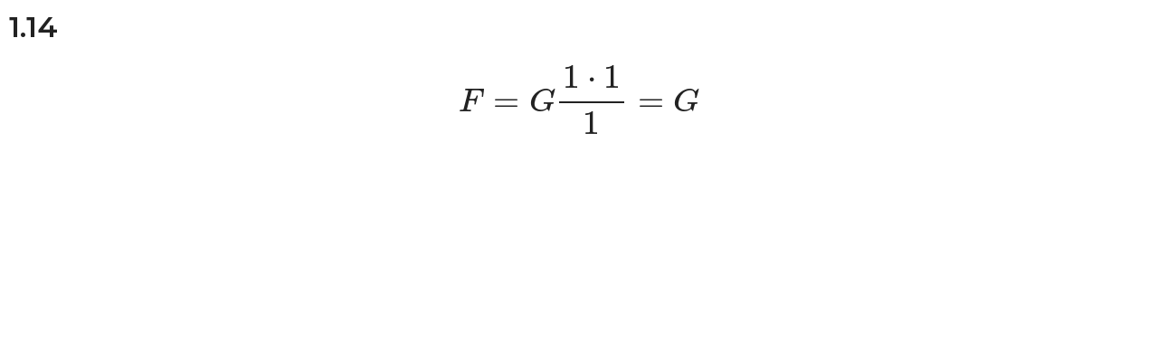

--- FILE ---
content_type: text/css
request_url: https://opik.fyysika.ee/media/css/base-main.css?v=feec4
body_size: 6350
content:
@charset "UTF-8";
article,aside,details,figcaption,figure,footer,header,hgroup,nav,section{display:block}audio,canvas,video{display:inline-block;*display:inline;*zoom:1}audio:not([controls]){display:none}[hidden]{display:none}html{font-size:100%;-webkit-text-size-adjust:100%;-ms-text-size-adjust:100%}body{margin:0;font-size:13px;line-height:1.231}body,button,input,select,textarea{font-family:sans-serif;color:#222}*{-moz-box-sizing:border-box;-webkit-box-sizing:border-box;box-sizing:border-box}a:focus{outline:thin dotted}a:hover,a:active{outline:0}abbr[title]{border-bottom:1px dotted}b,strong{font-weight:bold}blockquote{margin:1em 40px}dfn{font-style:italic}hr{display:block;height:1px;border:0;border-top:1px solid #ccc;margin:1em 0;padding:0}ins{background:#ff9;color:#000;text-decoration:none}mark{background:#ff0;color:#000;font-style:italic;font-weight:bold}pre,code,kbd,samp{font-family:monospace, monospace;_font-family:'courier new', monospace;font-size:1em}pre{white-space:pre;white-space:pre-wrap;word-wrap:break-word}q{quotes:none}q:before,q:after{content:"";content:none}small{font-size:85%}sub,sup{font-size:75%;line-height:0}ul,ol{margin:1em 0;padding:0 0 0 40px}dd{margin:0 0 0 40px}nav ul,nav ol{list-style:none;list-style-image:none;margin:0;padding:0}img{border:0;-ms-interpolation-mode:bicubic;vertical-align:middle}svg:not(:root){overflow:hidden}figure{margin:0}form{margin:0}fieldset{border:0;margin:0;padding:0}label{cursor:pointer}legend{border:0;*margin-left:-7px;padding:0}button,input,select,textarea{font-size:100%;margin:0;vertical-align:baseline;*vertical-align:middle}button,input{line-height:normal;*overflow:visible}table button,table input{*overflow:auto}button,input[type="button"],input[type="reset"],input[type="submit"]{cursor:pointer;-webkit-appearance:button}input[type="checkbox"],input[type="radio"]{box-sizing:border-box}input[type="search"]{-webkit-appearance:textfield;-moz-box-sizing:content-box;-webkit-box-sizing:content-box;box-sizing:content-box}input[type="search"]::-webkit-search-decoration{-webkit-appearance:none}button::-moz-focus-inner,input::-moz-focus-inner{border:0;padding:0}textarea{overflow:auto;vertical-align:top;resize:vertical}input:invalid,textarea:invalid{background-color:#f0dddd}table{border-collapse:collapse;border-spacing:0}td{vertical-align:top}.ir{display:block;border:0;text-indent:-999em;overflow:hidden;background-color:transparent;background-repeat:no-repeat;text-align:left;direction:ltr}.ir br{display:none}.hidden{display:none !important;visibility:hidden}.visuallyhidden{border:0;clip:rect(0 0 0 0);height:1px;margin:-1px;overflow:hidden;padding:0;position:absolute;width:1px}.visuallyhidden.focusable:active,.visuallyhidden.focusable:focus{clip:auto;height:auto;margin:0;overflow:visible;position:static;width:auto}.invisible{visibility:hidden}:root{--color-red-10: #ffecec;--color-red-20: #f5aaaa;--color-red: #e00000;--color-neutral-20: #f0f0f0;--color-neutral-30: #ededed;--color-neutral-40: #e0e0e0;--color-neutral-50: #c2c2c2;--color-neutral-60: #9e9e9e;--color-neutral-70: #757575;--color-neutral-80: #58595b;--color-neutral-100: #0a0a0a;--color-orange: #ea780e;--color-green-10: #f7fcf3;--color-green-20: #d2eac0;--color-green: #77c043;--color-green-70: #63a038;--color-green-90: #3c6022;--color-pink-10: #fff0f8;--color-pink-20: #ffd5ed;--color-pink: #ff81c9;--color-pink-70: #d46ca7;--color-pink-90: #804165;--color-blue: #24a8de;--color-dark-green-10: #cce6d9;--color-dark-green-20: #aad5c0;--color-dark-green-30: #80c0a1;--color-dark-green-40: #55ac82;--color-dark-green-50: #2b9762;--color-dark-green: #008243;--color-dark-green-70: #006c38;--color-dark-green-80: #00572d;--color-dark-green-90: #004122;--color-accent-surface: var(--color-green-10);--color-accent-disabled: var(--color-green-20);--color-accent: var(--color-green);--color-accent-hover: var(--color-green-70);--color-accent-focus: var(--color-green-90);--color-danger: var(--color-red);--color-warning: var(--color-orange);--color-success: var(--color-dark-green)}@font-face{font-family:"Montserrat";font-style:italic;font-weight:400;font-display:swap;src:url(../../dist/fonts/JTUFjIg1_i6t8kCHKm459Wx7xQYXK0vOoz6jq6R9WXZ0ppC8MLnbtrVK.woff2) format("woff2");unicode-range:U+0100-02AF, U+0300-0301, U+0303-0304, U+0308-0309, U+0323, U+0329, U+1E00-1EFF, U+2020, U+20A0-20AB, U+20AD-20CF, U+2113, U+2C60-2C7F, U+A720-A7FF}@font-face{font-family:"Montserrat";font-style:italic;font-weight:400;font-display:swap;src:url(../../dist/fonts/JTUFjIg1_i6t8kCHKm459Wx7xQYXK0vOoz6jq6R9WXh0ppC8MLnbtg.woff2) format("woff2");unicode-range:U+0000-00FF, U+0131, U+0152-0153, U+02BB-02BC, U+02C6, U+02DA, U+02DC, U+0300-0301, U+0303-0304, U+0308-0309, U+0323, U+0329, U+2000-206F, U+2074, U+20AC, U+2122, U+2191, U+2193, U+2212, U+2215, U+FEFF, U+FFFD}@font-face{font-family:"Montserrat";font-style:normal;font-weight:400;font-display:swap;src:url(../../dist/fonts/JTUSjIg1_i6t8kCHKm459WdhyyTh89ZNpQ.woff2) format("woff2");unicode-range:U+0100-02AF, U+0300-0301, U+0303-0304, U+0308-0309, U+0323, U+0329, U+1E00-1EFF, U+2020, U+20A0-20AB, U+20AD-20CF, U+2113, U+2C60-2C7F, U+A720-A7FF}@font-face{font-family:"Montserrat";font-style:normal;font-weight:400;font-display:swap;src:url(../../dist/fonts/JTUSjIg1_i6t8kCHKm459WlhyyTh89Y.woff2) format("woff2");unicode-range:U+0000-00FF, U+0131, U+0152-0153, U+02BB-02BC, U+02C6, U+02DA, U+02DC, U+0300-0301, U+0303-0304, U+0308-0309, U+0323, U+0329, U+2000-206F, U+2074, U+20AC, U+2122, U+2191, U+2193, U+2212, U+2215, U+FEFF, U+FFFD}@font-face{font-family:"Montserrat";font-style:normal;font-weight:500;font-display:swap;src:url(../../dist/fonts/JTUSjIg1_i6t8kCHKm459WdhyyTh89ZNpQ.woff2) format("woff2");unicode-range:U+0100-02AF, U+0300-0301, U+0303-0304, U+0308-0309, U+0323, U+0329, U+1E00-1EFF, U+2020, U+20A0-20AB, U+20AD-20CF, U+2113, U+2C60-2C7F, U+A720-A7FF}@font-face{font-family:"Montserrat";font-style:normal;font-weight:500;font-display:swap;src:url(../../dist/fonts/JTUSjIg1_i6t8kCHKm459WlhyyTh89Y.woff2) format("woff2");unicode-range:U+0000-00FF, U+0131, U+0152-0153, U+02BB-02BC, U+02C6, U+02DA, U+02DC, U+0300-0301, U+0303-0304, U+0308-0309, U+0323, U+0329, U+2000-206F, U+2074, U+20AC, U+2122, U+2191, U+2193, U+2212, U+2215, U+FEFF, U+FFFD}@font-face{font-family:"Montserrat";font-style:normal;font-weight:600;font-display:swap;src:url(../../dist/fonts/JTUSjIg1_i6t8kCHKm459WdhyyTh89ZNpQ.woff2) format("woff2");unicode-range:U+0100-02AF, U+0300-0301, U+0303-0304, U+0308-0309, U+0323, U+0329, U+1E00-1EFF, U+2020, U+20A0-20AB, U+20AD-20CF, U+2113, U+2C60-2C7F, U+A720-A7FF}@font-face{font-family:"Montserrat";font-style:normal;font-weight:600;font-display:swap;src:url(../../dist/fonts/JTUSjIg1_i6t8kCHKm459WlhyyTh89Y.woff2) format("woff2");unicode-range:U+0000-00FF, U+0131, U+0152-0153, U+02BB-02BC, U+02C6, U+02DA, U+02DC, U+0300-0301, U+0303-0304, U+0308-0309, U+0323, U+0329, U+2000-206F, U+2074, U+20AC, U+2122, U+2191, U+2193, U+2212, U+2215, U+FEFF, U+FFFD}@font-face{font-family:"Montserrat";font-style:italic;font-weight:400;font-display:swap;src:url(../../dist/fonts/JTUFjIg1_i6t8kCHKm459Wx7xQYXK0vOoz6jq6R9WXx0ppC8MLnbtrVK.woff2) format("woff2");unicode-range:U+0301, U+0400-045F, U+0490-0491, U+04B0-04B1, U+2116}@font-face{font-family:"Montserrat";font-style:normal;font-weight:400;font-display:swap;src:url(../../dist/fonts/JTUSjIg1_i6t8kCHKm459W1hyyTh89ZNpQ.woff2) format("woff2");unicode-range:U+0301, U+0400-045F, U+0490-0491, U+04B0-04B1, U+2116}@font-face{font-family:"Montserrat";font-style:normal;font-weight:500;font-display:swap;src:url(../../dist/fonts/JTUSjIg1_i6t8kCHKm459W1hyyTh89ZNpQ.woff2) format("woff2");unicode-range:U+0301, U+0400-045F, U+0490-0491, U+04B0-04B1, U+2116}@font-face{font-family:"Montserrat";font-style:normal;font-weight:600;font-display:swap;src:url(../../dist/fonts/JTUSjIg1_i6t8kCHKm459W1hyyTh89ZNpQ.woff2) format("woff2");unicode-range:U+0301, U+0400-045F, U+0490-0491, U+04B0-04B1, U+2116}:root{--sans: "Montserrat", sans-serif;--fontSizeLarger3: 2.827rem;--fontSizeLarger2: 1.999rem;--fontSizeLarger1: 1.414rem;--fontSizeSmaller1: 0.707rem}body,button,input,select,textarea{font-family:var(--sans);font-size:16px;font-weight:400}@media print{body{font-size:12px;font-weight:500}}br,p:empty{display:none}[contenteditable="true"] br,[contenteditable="true"] p:empty,textarea br,textarea p:empty{display:initial}:has(.inline_formula_image)>br{display:initial}.clearfix{clear:both}.clearfix:after{content:"";display:table;clear:both}.hidden{display:none}.box:before,.box:after{content:"";display:table}.box:after{clear:both}.box{zoom:1}.clear{clear:both;overflow:hidden;font-size:1px;line-height:1px}.noscroll{overflow:hidden !important}.toggle-bookmark{text-decoration:none;color:#888}.bookmark_star:before,.toggle-bookmark:before{font-family:FontAwesome;content:"";font-weight:normal;font-style:normal}.toggle-bookmark:before{font-size:20px}.bookmark_star.active:before,.toggle-bookmark.toggle-bookmark_on:before{content:"";color:#edca0a}.display_to_editor,.display_to_teacher{display:none}.fa.fa-kit{font-family:"Font Awesome Kit" !important;font-weight:normal}body.hasNewActionbar #page-poll-nav-footer{display:none !important}body.hasNewSlideNavigation #page-poll-nav{display:none !important}#nav-side ul,#nav-top ul,.lwdialog ul{list-style:none;margin:0;padding:0}#nav-side{position:fixed;top:0;left:0;height:100%;width:100%;visibility:hidden;-webkit-transition:visibility 0s 0.6s;-moz-transition:visibility 0s 0.6s;transition:visibility 0s 0.6s;z-index:9999}#nav-side::after{position:absolute;top:0;left:0;width:100%;height:100%;background:transparent;cursor:pointer}#nav-side.is-visible{visibility:visible !important;-webkit-transition:visibility 0s 0s;-moz-transition:visibility 0s 0s;transition:visibility 0s 0s}#nav-side-container{position:fixed;width:200px;height:100%;top:0;left:0;background:#333;z-index:9999;box-shadow:0px 0 10px #000;-webkit-transition-property:-webkit-transform;-moz-transition-property:-moz-transform;transition-property:transform;-webkit-transition-duration:0.3s;-moz-transition-duration:0.3s;transition-duration:0.3s;-webkit-transform:translate3d(-100%, 0, 0);-moz-transform:translate3d(-100%, 0, 0);-ms-transform:translate3d(-100%, 0, 0);-o-transform:translate3d(-100%, 0, 0);transform:translate3d(-100%, 0, 0)}.is-visible #nav-side-container{-webkit-transform:translate3d(0, 0, 0);-moz-transform:translate3d(0, 0, 0);-ms-transform:translate3d(0, 0, 0);-o-transform:translate3d(0, 0, 0);transform:translate3d(0, 0, 0)}#nav-side-container>ul{position:absolute;top:0;left:0;width:100%;height:100%;overflow:auto;-webkit-overflow-scrolling:touch}#nav-side-container a,#nav-top a{-moz-transition:all 0.1s ease-in;-webkit-transition:all 0.1s ease-in;-o-transition:all 0.1s ease-in;transition:all 0.1s ease-in;text-decoration:none;display:block}#nav-side-container a{color:#f0f0f0;font-size:17px;padding:0 17px;line-height:42px;border-bottom:1px solid #505050}#nav-side-container a i{color:#999}#nav-side-container a:hover,#nav-side-container a:hover i{color:#fff;background-color:#222}#nav-side-container a span{padding-left:10px;display:inline-block}#nav-side .nav-btn-user>a{display:none}#nav-top{visibility:visible !important;background-color:#fff;box-shadow:0 1px 3px rgba(0, 0, 0, 0.1);border-bottom:1px solid #b9b9ba;top:0;z-index:100;left:0;right:0;width:100%;position:fixed}body.without-toolbar #nav-top{display:none}#nav-top>ul{height:34px}#nav-top li{float:left}#LocaleSelector li{float:none}#nav-top a{color:#383842;font-size:12px;padding:0 11px;line-height:34px}#nav-top a i{font-size:19px;line-height:33px;color:#777;vertical-align:middle}#nav-top a span{padding-left:5px;display:inline-block}#nav-top li a:hover,#nav-top .nav-btn-active a{color:#000;background:#eee}#nav-top li a:hover i,#nav-top .nav-btn-active a i{color:#000}#nav-top .nav-btn-user{width:110px}#nav-top .nav-btn-user a{height:34px}#nav-top .nav-btn-user>a>span{padding-left:0;width:70px;white-space:nowrap;text-overflow:ellipsis;overflow:hidden;font-weight:bold}#nav-top .nav-btn-user i.nav-i-user1{float:right}#nav-top .nav-btn-user i.nav-i-user2{display:none}#nav-top .nav-btn-locale b,#nav-side .nav-btn-locale b{font-weight:normal;padding:0 2px;line-height:34px;display:inline-block}#nav-top .nav-btn-locale b:first-child{padding-left:10px}#nav-top .nav-btn-locale b:last-child{padding-right:10px}#nav-side .nav-btn-locale b{padding:0 5px}#nav-top .nav-btn-locale b.locale-selected,#nav-side .nav-btn-locale b.locale-selected{font-weight:bold}#nav-top .nav-btn-locale span,#nav-side .nav-btn-locale span{display:none}#nav-top .nav-btn-locale a{padding:0}#nav-top li.nav-btn-locale a:hover{background:transparent}#nav-top li.nav-btn-locale a b:hover{text-decoration:underline}#nav-top li>ul{display:none;position:fixed;right:0;background:#fff}#nav-top .nav-dropdown-opened ul{display:block;z-index:101}#nav-top li ul li{width:160px;float:none;border-bottom:1px solid #b9b9ba}#nav-top #nav-top-more{display:none;float:left}#nav-top .nav-btn-close{display:none}@media only screen and (max-width:750px){#nav-top>ul{height:43px}#nav-top a{line-height:43px}#nav-top a i{font-size:22px;line-height:43px}#nav-top a span,#nav-top a b{display:none}#nav-top #nav-top-more{display:block}#nav-top .nav-btn-user i.nav-i-user1{display:none}#nav-top .nav-btn-user i.nav-i-user2{display:block}#nav-top .nav-btn-user{width:auto}#nav-top .nav-btn-user a{height:43px}#nav-top .nav-btn-user ul span{display:inline;font-size:14px}#nav-top .nav-btn-locale{display:none}#nav-top .nav-btn-home,#nav-top .nav-btn-repository,#nav-top .nav-btn-poll,#nav-top .nav-btn-eportfolio,#nav-top .nav-btn-login{display:none}}#nav-top .nav-btn-right{float:right;border-left:1px solid #b9b9ba;border-right:0}#nav-top .nav-btn-col1 span,#nav-top .nav-btn-col2 span{display:none}#nav-top .nav-btn-col1 a{border:0}#nav-top .nav-btn-col2 a{border-left:1px solid #b9b9ba;border-right:0}#nav-top li[class^="nav-btn-"],#nav-top li[class*=" nav-btn-"]{border-left:1px solid #b9b9ba}#nav-top li[class^="nav-btn-"]:last-child,#nav-top li[class*=" nav-btn-"]:last-child{border-right:1px solid #b9b9ba}.lwdialog *,.lwdialog *:after,.lwdialog *:before{-webkit-font-smoothing:antialiased;-moz-osx-font-smoothing:grayscale;-webkit-box-sizing:border-box;-moz-box-sizing:border-box;box-sizing:border-box}.lwdialog a{text-decoration:none}.lwdialog input:not([type=checkbox]),.lwdialog button{font-family:"PT Sans", sans-serif;font-size:16px;line-height:16px}.lwdialog input::-ms-clear,.lwdialog textarea::-ms-clear{display:none}.lwdialog{font-family:"PT Sans", sans-serif;font-size:13px;position:fixed;top:0;left:0;width:100%;height:100%;background:rgba(52, 54, 66, 0.9);z-index:9040;overflow-y:auto;cursor:pointer;visibility:hidden;opacity:0;-webkit-transition:opacity 0.3s 0, visibility 0 0.3s;-moz-transition:opacity 0.3s 0, visibility 0 0.3s;transition:opacity 0.3s 0, visibility 0 0.3s}.lwdialog.is-visible{visibility:visible !important;opacity:1;-webkit-transition:opacity 0.3s 0, visibility 0 0;-moz-transition:opacity 0.3s 0, visibility 0 0;transition:opacity 0.3s 0, visibility 0 0}.lwdialog.is-visible .lwdialog-container{-webkit-transform:translateY(0);-moz-transform:translateY(0);-ms-transform:translateY(0);-o-transform:translateY(0);transform:translateY(0)}.lwdialog-container{position:relative;width:90%;max-width:480px;background:#FFF;margin:4em auto;cursor:auto;border-radius:0.25em;-webkit-transform:translateY(-30px);-moz-transform:translateY(-30px);-ms-transform:translateY(-30px);-o-transform:translateY(-30px);transform:translateY(-30px);-webkit-transition-property:-webkit-transform;-moz-transition-property:-moz-transform;transition-property:transform;-webkit-transition-duration:0.3s;-moz-transition-duration:0.3s;transition-duration:0.3s}.lwdialog-switcher:after{content:"";display:table;clear:both}.lwdialog-switcher li{width:50%;float:left;text-align:center}.lwdialog-switcher li:first-child a{border-radius:0.25em 0 0 0}.lwdialog-switcher li:last-child a{border-radius:0 0.25em 0 0}.lwdialog-switcher a{display:block;width:100%;height:50px;line-height:50px;background:#d2d8d8;color:#809191;font-size:16px}.lwdialog-switcher a.selected{background:#FFF;color:#505260}.lwdialog form,.lwdialog .form{padding:14px}.lwdialog fieldset{position:relative;margin:9px 0;border:0;padding:0}.lwdialog .dropzone{margin:9px 0;padding:0;min-height:0}.lwdialog.lwdialog-larger fieldset{margin:13px 0}.lwdialog fieldset:first-child{margin-top:0}.lwdialog input:not([type=checkbox]),.lwdialog textarea{margin:0;padding:0;border-radius:5px;width:100%;padding:9px 9px 9px 40px;line-height:18px;font-size:16px;height:38px;border:1px solid #d2d8d8;-webkit-appearance:none;-moz-appearance:none;-ms-appearance:none;-o-appearance:none;appearance:none}.lwdialog textarea{height:75px}.lwdialog.lwdialog-larger input:not([type=checkbox]){line-height:20px;padding:11px 10px 11px 45px}.lwdialog input:not([type=checkbox]):focus,.lwdialog input:not([type=checkbox]):invalid:focus,.lwdialog textarea:focus{-webkit-box-shadow:0 0 5px rgba(44, 151, 222, 0.2);-moz-box-shadow:0 0 5px rgba(44, 151, 222, 0.2);box-shadow:0 0 5px rgba(44, 151, 222, 0.2);border-color:#2c97de;outline:none}.lwdialog label{margin:0;display:block}.lwdialog fieldset .fa{display:inline-block;position:absolute;left:11px;top:9px;font-size:21px;color:#ccc}.lwdialog.lwdialog-larger fieldset .fa{left:15px;top:11px}.lwdialog input:not([type=checkbox]):focus~label .fa,.lwdialog fieldset.active .fa,.lwdialog textarea:focus~label .fa{color:#000 !important}.lwdialog .label-floating{position:absolute;pointer-events:none;left:41px;top:10px;color:#777;font-size:16px;transition:0.2s ease all}.lwdialog input:focus~.label-floating,.lwdialog input:not(:focus):valid~.label-floating{top:-7px;font-size:12px;color:#000;background:#fff;border:1px solid #d2d8d8;border-radius:10px;padding:0 5px;left:5px}.lwdialog input:not([type=checkbox]):invalid{background:#fff;border:1px solid #d2d8d8;outline:none;box-shadow:none}.lwdialog input[type=checkbox]{display:none}.lwdialog input[type=checkbox]+label{font-size:14px;display:block;line-height:18px}.lwdialog input[type=checkbox]+label:before{font-size:24px;font-family:FontAwesome;display:inline-block;content:"";vertical-align:middle;width:1.2em}.lwdialog input[type=checkbox]:checked+label:before{content:""}.lwdialog #nav-user-login-pwd{padding-right:110px}.lwdialog button{width:100%;margin:0;border-radius:0.25em;padding:11px 0;cursor:pointer;background:#2f889a;color:#FFF;font-weight:bold;border:none;-webkit-appearance:none;-moz-appearance:none;-ms-appearance:none;-o-appearance:none;appearance:none}.lwdialog button:hover,.lwdialog button:focus{background:#3599ae;outline:none}.lwdialog.lwdialog-larger button{padding:13px 0}.lwdialog #nav-user-login-forgot{display:inline-block;position:absolute;right:1px;padding:0 15px;border-left:1px solid #d2d8d8;top:1px;font-size:14px;color:#343642;line-height:37px}.lwdialog #nav-user-login-forgot:hover{background-color:#d2d8d8;border-top-right-radius:5px;border-bottom-right-radius:5px}.lwdialog .lwdialog-message{clear:both;padding:7px 7px 7px 50px;min-height:45px;margin:0;text-shadow:1px 1px 1px rgba(0, 0, 0, 0.2);position:relative;color:#fff;display:none}.lwdialog .lwdialog-message i{display:block;position:absolute;left:10px;font-size:32px;line-height:36px;text-align:center;width:40px}.lwdialog .lwdialog-message p{margin:7px 7px 7px 0;font-size:16px}.lwdialog .lwdialog-error{background-color:#CC0000}.lwdialog .lwdialog-success{background-color:#669900}.lwdialog .lwdialog-loader{line-height:200px;font-size:48px;text-align:center}.lwdialog .dualbtn{overflow:hidden}.lwdialog .dualbtn button{width:48.45%;float:right}.lwdialog .dualbtn button:first-child{float:left}.lwdialog input.select2-input{border-radius:0;line-height:auto;height:auto}.lwdialog input.select2-input:focus{box-shadow:none;-webkit-box-shadow:none;-moz-box-shadow:none}.lwdialog .select2-container{width:100%}.lwdialog .select2-choices{border:1px solid #d2d8d8;border-radius:5px;background:#fff}.fa-times-thin:before{content:'×'}.lwdialog-close.fa{display:block;position:absolute;right:-10px;top:-54px;color:#fff;padding:10px;font-size:40px}.lwdialog-close:hover{color:#F66}.lwdialog-title{display:block;position:absolute;top:-36px;color:#fff;font-size:28px}.lwdialog-tab{display:none}.lwdialog-tab.is-selected{display:block}#nav-user-login-social{position:absolute;width:100%}#nav-user-login-social a{display:block;font-size:1.4em;color:#fff;cursor:pointer;margin-top:20px;border-radius:0.25em;text-align:center;line-height:38px;width:100%}#nav-user-login-social-google{background:#cf4332;margin-right:0.3em}#nav-user-login-social-facebook{background:#4267B2}#nav-user-login-social a:hover{filter:brightness(105%)}#nav-user-login-social i{float:left;border-right:1px solid rgba(0, 0, 0, 0.15);display:block;box-shadow:1px 0px 0px rgba(255, 255, 255, 0.15);width:42px;font-size:20px;line-height:38px}@media only screen and (max-width:400px){.lwdialog form{padding:9px}.lwdialog-container{width:92%;margin:42px auto 20px}.lwdialog fieldset{margin:8px 0}.lwdialog-switcher a{height:44px;line-height:44px}.lwdialog .lwdialog-message i{left:0}.lwdialog .lwdialog-message{padding-left:40px}}.lwd-overlay{background-color:#fff;border-top-left-radius:8px;border-top-right-radius:8px;border:1px solid var(--color-neutral-40);bottom:0;box-shadow:var(--box-shadow-2);left:12px;position:fixed;right:12px;top:16px;z-index:101}@media screen and (max-width:67em){.lwd-overlay{padding-top:48px}}.lwd-overlay__content{position:relative;width:100%;height:100%;overflow-y:auto}.lwd-overlay>iframe{display:block;width:100%;height:100%;position:absolute;border:none}.lwd-overlay .lwd-overlay__close{align-items:center;background-color:transparent;border-radius:50%;border:none;color:var(--color-neutral-70);cursor:pointer;display:flex;font-size:36px;height:48px;justify-content:center;line-height:33px;padding:0;position:absolute;right:10px;text-decoration:none;top:10px;width:48px}.lwd-overlay .lwd-overlay__close:hover{background-color:var(--color-neutral-40)}.alertify-logs>*{padding:12px 24px;color:#fff;box-shadow:0 2px 5px 0 rgba(0, 0, 0, 0.2);border-radius:1px;transition:0.2s all;display:block !important}.alertify-logs>*,.alertify-logs>*.default{background:rgba(0, 0, 0, 0.8)}.alertify-logs>*.error{background:rgba(244, 67, 54, 0.8)}.alertify-logs>*.success{background:rgba(76, 175, 80, 0.9)}.alertify{position:fixed;background-color:rgba(0, 0, 0, 0.3);left:0;right:0;top:0;bottom:0;width:100%;height:100%;z-index:99999}.alertify.hide{opacity:0;pointer-events:none}.alertify,.alertify.show{box-sizing:border-box;transition:all 0.33s cubic-bezier(0.25, 0.8, 0.25, 1)}.alertify,.alertify *{box-sizing:border-box}.alertify .dialog{padding:12px}.alertify .dialog,.alertify .alert{width:100%;margin:0 auto;position:relative;top:50%;transform:translateY(-50%)}.alertify .dialog>*,.alertify .alert>*{width:400px;max-width:95%;margin:0 auto;text-align:center;padding:12px;background:#fff;box-shadow:0 2px 4px -1px rgba(0, 0, 0, 0.14), 0 4px 5px 0 rgba(0, 0, 0, 0.098), 0 1px 10px 0 rgba(0, 0, 0, 0.084)}.alertify .dialog .msg,.alertify .alert .msg{padding:12px;margin-bottom:12px;margin:0;text-align:left}.alertify .dialog input:not(.form-control),.alertify .alert input:not(.form-control){margin-bottom:15px;width:100%;font-size:100%;padding:12px}.alertify .dialog input:not(.form-control):focus,.alertify .alert input:not(.form-control):focus{outline-offset:-2px}.alertify .dialog nav,.alertify .alert nav{text-align:right}.alertify .dialog nav button:not(.btn):not(.pure-button):not(.md-button):not(.mdl-button),.alertify .alert nav button:not(.btn):not(.pure-button):not(.md-button):not(.mdl-button){background:transparent;box-sizing:border-box;color:rgba(0, 0, 0, 0.87);position:relative;outline:0;border:0;display:inline-block;align-items:center;padding:0 6px;margin:6px 8px;line-height:36px;min-height:36px;white-space:nowrap;min-width:88px;text-align:center;text-transform:uppercase;font-size:14px;text-decoration:none;cursor:pointer;border:1px solid transparent;border-radius:2px}.alertify .dialog nav button:not(.btn):not(.pure-button):not(.md-button):not(.mdl-button):hover,.alertify .dialog nav button:not(.btn):not(.pure-button):not(.md-button):not(.mdl-button):active,.alertify .alert nav button:not(.btn):not(.pure-button):not(.md-button):not(.mdl-button):hover,.alertify .alert nav button:not(.btn):not(.pure-button):not(.md-button):not(.mdl-button):active{background-color:rgba(0, 0, 0, 0.05)}.alertify .dialog nav button:not(.btn):not(.pure-button):not(.md-button):not(.mdl-button):focus,.alertify .alert nav button:not(.btn):not(.pure-button):not(.md-button):not(.mdl-button):focus{border:1px solid rgba(0, 0, 0, 0.1)}.alertify .dialog nav button.btn,.alertify .alert nav button.btn{margin:6px 4px}.alertify-logs{position:fixed;z-index:99999}.alertify-logs.bottom,.alertify-logs:not(.top){bottom:16px}.alertify-logs.left,.alertify-logs:not(.right){left:16px}.alertify-logs.left>*,.alertify-logs:not(.right)>*{float:left;transform:translate3d(0, 0, 0);height:auto}.alertify-logs.left>*.show,.alertify-logs:not(.right)>*.show{left:0}.alertify-logs.left>*,.alertify-logs.left>*.hide,.alertify-logs:not(.right)>*,.alertify-logs:not(.right)>*.hide{left:-110%}.alertify-logs.right{right:16px}.alertify-logs.right>*{float:right;transform:translate3d(0, 0, 0)}.alertify-logs.right>*.show{right:0;opacity:1}.alertify-logs.right>*,.alertify-logs.right>*.hide{right:-110%;opacity:0}.alertify-logs.top{top:0}.alertify-logs>*{box-sizing:border-box;transition:all 0.4s cubic-bezier(0.25, 0.8, 0.25, 1);position:relative;clear:both;backface-visibility:hidden;perspective:1000}.alertify-logs>*{max-height:0;margin:0;padding:0;overflow:hidden;opacity:0;pointer-events:none}.alertify-logs>*.show{margin-top:12px;opacity:1;max-height:1000px;padding:12px;pointer-events:auto}@page{margin:1.5cm 2cm 2.5cm}img,figure,tr,.formula_image{break-inside:avoid}h1,h2,h3{break-after:avoid !important}h1+*{break-before:avoid}@media print{body{-webkit-print-color-adjust:exact;print-color-adjust:exact}.section_view #eo-viewport{padding:0 !important}#nav-top,.eo-page-dynamic-elements,.toggle-bookmark,.section_view_action,.display_to_editor,#page-poll-nav-footer{display:none !important}#pollCheck.img_answers>div,#pollRadio.img_answers>li{width:48% !important;float:left}#page-poll-nav-footer{display:none !important}div.btns{display:none !important}div.markus{background-color:transparent !important;padding:0 !important}.book_img_container{margin:0 !important;width:100% !important;display:block !important}.book_img_container .book_img{display:block !important}.book_img_container img{width:100% !important;display:block !important}#pollCont{background:#fff !important;padding:0 !important;margin:0 !important}#pollCont h1{text-align:left !important;font-size:1em !important;font-weight:bold !important}#pollExp .poll-image img{max-height:350px}#pollExp a{text-decoration:none}#pollRadio.canAnswer a:hover,#pollRadio .selected a{background:transparent !important}#pollRadio a{border:none !important;padding:0.7em 0 !important}#pollRadio a::before{display:none !important}#pollRadio p{margin-left:30px !important}#pollRadio p::before{content:"";display:block;width:20px;height:20px;border-radius:50%;border:1px solid #000000;margin:0 auto;position:absolute}#pollRadio>li>a>i{display:none !important}#pollCheck{break-inside:avoid}#pollCheck.canAnswer label:hover{background:none}#pollCheck label{background:transparent !important}#pollCheck p{margin-left:30px !important}#pollCheck p::before{content:"";display:block;width:20px;height:20px;border-radius:25%;border:1px solid #000000;margin:0 0 0 -30px;position:absolute}#pollCheck i{display:none !important}#pollCheck button{display:none !important}#pollInput button,#pollInput textarea{display:none !important}#pollInput::before{content:"";display:block;border:1px solid #000;height:300px}table input{height:60px !important;width:120px !important}}@media print{.NoPrint{display:none !important}}

--- FILE ---
content_type: text/css
request_url: https://opik.fyysika.ee/media/css/exp-formula.css?v=feec4
body_size: 1232
content:
.exp-info-modal{font-size:16px}.exp-info-modal .lwdialog-container{padding:16px}.exp-info-modal h2{margin:0}.exp-info-modal li{margin:16px 0}.exp-info-modal .info-books img{height:96px}.exp-info-modal .info-books .thumb{float:left;width:80px}.exp-info-modal .info-books .breadcrumb{font-size:0.6em;vertical-align:middle;color:#666;display:inline-block;margin:0 5px}.exp-info-modal .info-books .links{height:96px;vertical-align:middle;display:table-cell;font-size:15px;line-height:1.5}.exp-info-modal .info-books .links a{color:#0645ad}.exp-info-modal .info-books .links a:hover{color:#000}body{margin:10px;margin-bottom:0}#eq_choose_text{width:100%}#eq_main{font-family:Arial, Helvetica, sans-serif;font-size:13px}#eq_main .MathJax_Display{margin:0}.eq_param{line-height:30px}.eq_param4{float:left;width:12px;cursor:pointer}#pollCont .eq_param4 input{min-height:1.5em}.eq_param0{float:left;width:60px;cursor:pointer}.eq_param2{float:right;width:40px;text-align:center}.eq_param3{float:right;width:40px;text-align:center}.eq_param1{overflow:hidden;padding:6px 18px}#eq_choose li{cursor:pointer;line-height:1.5em}#eq_graph{overflow:hidden}#eq_axis_y{float:left;width:20px}#eq_axis_y1{width:400px;margin-left:-190px;position:absolute;z-index:10}#eq_axis_y .MathJax_Display{text-align:left;display:table-cell;vertical-align:middle;-ms-transform:rotate(-90deg);-webkit-transform:rotate(-90deg);transform:rotate(-90deg)}#eq_data_show,#eq_data_button{color:#000;opacity:0.5;position:absolute;top:10px;left:10px;font-size:50px;line-height:50px;display:block}#eq_data_show:hover,#eq_data_button:hover{opacity:1}#eq_data{display:none}#eq_data_text{width:100%;border:0;font-size:24px}#eq_data_button{text-decoration:none}#eq_data_button span{padding-left:10px;font-size:32px;vertical-align:top}#eq_tex{font-size:28px}#eq_tex_only{font-size:2em;display:block;width:100%;white-space:nowrap}.noUi-target,.noUi-target *{-webkit-touch-callout:none;-webkit-user-select:none;-ms-touch-action:none;-ms-user-select:none;-moz-user-select:none;-moz-box-sizing:border-box;box-sizing:border-box}.noUi-target{position:relative;direction:ltr}.noUi-base{width:100%;height:100%;position:relative;z-index:1}.noUi-origin{position:absolute;right:0;top:0;left:0;bottom:0}.noUi-handle{position:relative;z-index:1}.noUi-stacking .noUi-handle{z-index:10}.noUi-state-tap .noUi-origin{-webkit-transition:left 0.3s, top 0.3s;transition:left 0.3s, top 0.3s}.noUi-state-drag *{cursor:inherit !important}.noUi-base{-webkit-transform:translate3d(0, 0, 0);transform:translate3d(0, 0, 0)}.noUi-horizontal{height:18px}.noUi-horizontal .noUi-handle{width:34px;height:28px;left:-17px;top:-6px}.noUi-vertical{width:18px}.noUi-vertical .noUi-handle{width:28px;height:34px;left:-6px;top:-17px}.noUi-background{background:#FAFAFA;box-shadow:inset 0 1px 1px #f0f0f0}.noUi-connect{background:#3FB8AF;box-shadow:inset 0 0 3px rgba(51, 51, 51, 0.45);-webkit-transition:background 450ms;transition:background 450ms}.noUi-origin{border-radius:2px}.noUi-target{border-radius:4px;border:1px solid #D3D3D3;box-shadow:inset 0 1px 1px #F0F0F0, 0 3px 6px -5px #BBB}.noUi-target.noUi-connect{box-shadow:inset 0 0 3px rgba(51, 51, 51, 0.45), 0 3px 6px -5px #BBB}.noUi-dragable{cursor:w-resize}.noUi-vertical .noUi-dragable{cursor:n-resize}.noUi-handle{border:1px solid #D9D9D9;border-radius:3px;background:#FFF;cursor:default;box-shadow:inset 0 0 1px #FFF, inset 0 1px 7px #EBEBEB, 0 3px 6px -3px #BBB}.noUi-active{box-shadow:inset 0 0 1px #FFF, inset 0 1px 7px #DDD, 0 3px 6px -3px #BBB}.noUi-handle:before,.noUi-handle:after{content:"";display:block;position:absolute;height:14px;width:1px;background:#E8E7E6;left:14px;top:6px}.noUi-handle:after{left:17px}.noUi-vertical .noUi-handle:before,.noUi-vertical .noUi-handle:after{width:14px;height:1px;left:6px;top:14px}.noUi-vertical .noUi-handle:after{top:17px}[disabled].noUi-connect,[disabled] .noUi-connect{background:#B8B8B8}[disabled].noUi-origin,[disabled] .noUi-handle{cursor:not-allowed}

--- FILE ---
content_type: text/css
request_url: https://opik.fyysika.ee/assets/widgets-c65a687f.css
body_size: 4591
content:
:root{--color-neutral-20: #f0f0f0;--color-neutral-30: #ededed;--color-neutral-40: #e0e0e0;--color-neutral-50: #c2c2c2;--color-neutral-60: #9e9e9e;--color-neutral-70: #757575;--color-neutral-80: #58595b;--color-neutral-90: #414042;--color-neutral-100: #0a0a0a;--color-green-10: #f7fcf3;--color-green-20: #d2eac0;--color-green-30: #bbdfa1;--color-green: #77c043;--color-green-70: #63a038;--color-green-90: #3c6022;--color-orange-10: #fbe4cf;--color-orange-20: #f8d2af;--color-orange: #ea780e;--color-orange-70: #c3640c;--color-orange-90: #753c07;--color-red-10: #ffecec;--color-red-20: #f5aaaa;--color-red: #e00000;--color-red-70: #bb0000;--color-red-90: #700000;--color-pink-10: #fff0f8;--color-pink-20: #ffd5ed;--color-pink: #ff81c9;--color-pink-70: #d46ca7;--color-pink-90: #804165;--color-blue: #24a8de;--color-dark-green-10: #cce6d9;--color-dark-green-20: #aad5c0;--color-dark-green-30: #80c0a1;--color-dark-green-40: #55ac82;--color-dark-green-50: #2b9762;--color-dark-green: #008243;--color-dark-green-70: #006c38;--color-dark-green-80: #00572d;--color-dark-green-90: #004122;--color-dark-green-100: #002b16;--color-accent-surface: var(--color-green-10);--color-accent-disabled: var(--color-green-20);--color-accent: var(--color-green);--color-accent-hover: var(--color-green-70);--color-accent-focus: var(--color-green-90);--color-warning-surface: var(--color-orange-10);--color-warning-border: var(--color-orange-20);--color-warning-disabled: var(--color-orange-20);--color-warning: var(--color-orange);--color-warning-hover: var(--color-orange-70);--color-warning-focus: var(--color-orange-90);--color-danger-surface: var(--color-red-10);--color-danger-border: var(--color-red-20);--color-danger-disabled: var(--color-red-20);--color-danger: var(--color-red);--color-danger-hover: var(--color-red-70);--color-danger-focus: var(--color-red-90);--color-pink-surface: var(--color-pink-10);--color-pink-disabled: var(--color-pink-20);--color-pink-hover: var(--color-pink-70);--color-pink-focus: var(--color-pink-90);--color-success-surface: var(--color-dark-green-10);--color-success-border: var(--color-dark-green-20);--color-success: var(--color-dark-green)}:root{--box-shadow: 1px 2px 2px rgba(0, 0, 0, .2);--box-shadow-2: 1px 2px 8px rgba(0, 0, 0, .2);--box-shadow-inset: inset 1px 2px 2px rgba(0, 0, 0, .2)}@font-face{font-family:Montserrat;font-style:italic;font-weight:400;font-display:swap;src:url(/fonts/JTUFjIg1_i6t8kCHKm459Wx7xQYXK0vOoz6jq6R9WXx0ppC8MLnbtrVK.woff2) format("woff2");unicode-range:U+0301,U+0400-045F,U+0490-0491,U+04B0-04B1,U+2116}@font-face{font-family:Montserrat;font-style:italic;font-weight:400;font-display:swap;src:url(/fonts/JTUFjIg1_i6t8kCHKm459Wx7xQYXK0vOoz6jq6R9WXZ0ppC8MLnbtrVK.woff2) format("woff2");unicode-range:U+0100-02AF,U+0300-0301,U+0303-0304,U+0308-0309,U+0323,U+0329,U+1E00-1EFF,U+2020,U+20A0-20AB,U+20AD-20CF,U+2113,U+2C60-2C7F,U+A720-A7FF}@font-face{font-family:Montserrat;font-style:italic;font-weight:400;font-display:swap;src:url(/fonts/JTUFjIg1_i6t8kCHKm459Wx7xQYXK0vOoz6jq6R9WXh0ppC8MLnbtg.woff2) format("woff2");unicode-range:U+0000-00FF,U+0131,U+0152-0153,U+02BB-02BC,U+02C6,U+02DA,U+02DC,U+0300-0301,U+0303-0304,U+0308-0309,U+0323,U+0329,U+2000-206F,U+2074,U+20AC,U+2122,U+2191,U+2193,U+2212,U+2215,U+FEFF,U+FFFD}@font-face{font-family:Montserrat;font-style:normal;font-weight:400;font-display:swap;src:url(/fonts/JTUSjIg1_i6t8kCHKm459W1hyyTh89ZNpQ.woff2) format("woff2");unicode-range:U+0301,U+0400-045F,U+0490-0491,U+04B0-04B1,U+2116}@font-face{font-family:Montserrat;font-style:normal;font-weight:400;font-display:swap;src:url(/fonts/JTUSjIg1_i6t8kCHKm459WdhyyTh89ZNpQ.woff2) format("woff2");unicode-range:U+0100-02AF,U+0300-0301,U+0303-0304,U+0308-0309,U+0323,U+0329,U+1E00-1EFF,U+2020,U+20A0-20AB,U+20AD-20CF,U+2113,U+2C60-2C7F,U+A720-A7FF}@font-face{font-family:Montserrat;font-style:normal;font-weight:400;font-display:swap;src:url(/fonts/JTUSjIg1_i6t8kCHKm459WlhyyTh89Y.woff2) format("woff2");unicode-range:U+0000-00FF,U+0131,U+0152-0153,U+02BB-02BC,U+02C6,U+02DA,U+02DC,U+0300-0301,U+0303-0304,U+0308-0309,U+0323,U+0329,U+2000-206F,U+2074,U+20AC,U+2122,U+2191,U+2193,U+2212,U+2215,U+FEFF,U+FFFD}@font-face{font-family:Montserrat;font-style:normal;font-weight:500;font-display:swap;src:url(/fonts/JTUSjIg1_i6t8kCHKm459W1hyyTh89ZNpQ.woff2) format("woff2");unicode-range:U+0301,U+0400-045F,U+0490-0491,U+04B0-04B1,U+2116}@font-face{font-family:Montserrat;font-style:normal;font-weight:500;font-display:swap;src:url(/fonts/JTUSjIg1_i6t8kCHKm459WdhyyTh89ZNpQ.woff2) format("woff2");unicode-range:U+0100-02AF,U+0300-0301,U+0303-0304,U+0308-0309,U+0323,U+0329,U+1E00-1EFF,U+2020,U+20A0-20AB,U+20AD-20CF,U+2113,U+2C60-2C7F,U+A720-A7FF}@font-face{font-family:Montserrat;font-style:normal;font-weight:500;font-display:swap;src:url(/fonts/JTUSjIg1_i6t8kCHKm459WlhyyTh89Y.woff2) format("woff2");unicode-range:U+0000-00FF,U+0131,U+0152-0153,U+02BB-02BC,U+02C6,U+02DA,U+02DC,U+0300-0301,U+0303-0304,U+0308-0309,U+0323,U+0329,U+2000-206F,U+2074,U+20AC,U+2122,U+2191,U+2193,U+2212,U+2215,U+FEFF,U+FFFD}@font-face{font-family:Montserrat;font-style:normal;font-weight:600;font-display:swap;src:url(/fonts/JTUSjIg1_i6t8kCHKm459W1hyyTh89ZNpQ.woff2) format("woff2");unicode-range:U+0301,U+0400-045F,U+0490-0491,U+04B0-04B1,U+2116}@font-face{font-family:Montserrat;font-style:normal;font-weight:600;font-display:swap;src:url(/fonts/JTUSjIg1_i6t8kCHKm459WdhyyTh89ZNpQ.woff2) format("woff2");unicode-range:U+0100-02AF,U+0300-0301,U+0303-0304,U+0308-0309,U+0323,U+0329,U+1E00-1EFF,U+2020,U+20A0-20AB,U+20AD-20CF,U+2113,U+2C60-2C7F,U+A720-A7FF}@font-face{font-family:Montserrat;font-style:normal;font-weight:600;font-display:swap;src:url(/fonts/JTUSjIg1_i6t8kCHKm459WlhyyTh89Y.woff2) format("woff2");unicode-range:U+0000-00FF,U+0131,U+0152-0153,U+02BB-02BC,U+02C6,U+02DA,U+02DC,U+0300-0301,U+0303-0304,U+0308-0309,U+0323,U+0329,U+2000-206F,U+2074,U+20AC,U+2122,U+2191,U+2193,U+2212,U+2215,U+FEFF,U+FFFD}@font-face{font-family:"Noto Serif";font-style:italic;font-weight:400;font-stretch:100%;font-display:swap;src:url(/fonts/ga6faw1J5X9T9RW6j9bNfFIMZhhWnFTyNZIQD1-_P3vct_NFiQhhYQ.woff2) format("woff2");unicode-range:U+0301,U+0400-045F,U+0490-0491,U+04B0-04B1,U+2116}@font-face{font-family:"Noto Serif";font-style:italic;font-weight:400;font-stretch:100%;font-display:swap;src:url(/fonts/ga6faw1J5X9T9RW6j9bNfFIMZhhWnFTyNZIQD1-_P3Hct_NFiQhhYQ.woff2) format("woff2");unicode-range:U+0100-02AF,U+0304,U+0308,U+0329,U+1E00-1E9F,U+1EF2-1EFF,U+2020,U+20A0-20AB,U+20AD-20CF,U+2113,U+2C60-2C7F,U+A720-A7FF}@font-face{font-family:"Noto Serif";font-style:italic;font-weight:400;font-stretch:100%;font-display:swap;src:url(/fonts/ga6faw1J5X9T9RW6j9bNfFIMZhhWnFTyNZIQD1-_P3_ct_NFiQg.woff2) format("woff2");unicode-range:U+0000-00FF,U+0131,U+0152-0153,U+02BB-02BC,U+02C6,U+02DA,U+02DC,U+0304,U+0308,U+0329,U+2000-206F,U+2074,U+20AC,U+2122,U+2191,U+2193,U+2212,U+2215,U+FEFF,U+FFFD}@font-face{font-family:"Noto Serif";font-style:italic;font-weight:500;font-stretch:100%;font-display:swap;src:url(/fonts/ga6faw1J5X9T9RW6j9bNfFIMZhhWnFTyNZIQD1-_P3vct_NFiQhhYQ.woff2) format("woff2");unicode-range:U+0301,U+0400-045F,U+0490-0491,U+04B0-04B1,U+2116}@font-face{font-family:"Noto Serif";font-style:italic;font-weight:500;font-stretch:100%;font-display:swap;src:url(/fonts/ga6faw1J5X9T9RW6j9bNfFIMZhhWnFTyNZIQD1-_P3Hct_NFiQhhYQ.woff2) format("woff2");unicode-range:U+0100-02AF,U+0304,U+0308,U+0329,U+1E00-1E9F,U+1EF2-1EFF,U+2020,U+20A0-20AB,U+20AD-20CF,U+2113,U+2C60-2C7F,U+A720-A7FF}@font-face{font-family:"Noto Serif";font-style:italic;font-weight:500;font-stretch:100%;font-display:swap;src:url(/fonts/ga6faw1J5X9T9RW6j9bNfFIMZhhWnFTyNZIQD1-_P3_ct_NFiQg.woff2) format("woff2");unicode-range:U+0000-00FF,U+0131,U+0152-0153,U+02BB-02BC,U+02C6,U+02DA,U+02DC,U+0304,U+0308,U+0329,U+2000-206F,U+2074,U+20AC,U+2122,U+2191,U+2193,U+2212,U+2215,U+FEFF,U+FFFD}@font-face{font-family:"Noto Serif";font-style:normal;font-weight:400;font-stretch:100%;font-display:swap;src:url(/fonts/ga6daw1J5X9T9RW6j9bNVls-hfgvz8JcMofYTYf-D33WsNFHuQk.woff2) format("woff2");unicode-range:U+0301,U+0400-045F,U+0490-0491,U+04B0-04B1,U+2116}@font-face{font-family:"Noto Serif";font-style:normal;font-weight:400;font-stretch:100%;font-display:swap;src:url(/fonts/ga6daw1J5X9T9RW6j9bNVls-hfgvz8JcMofYTYf0D33WsNFHuQk.woff2) format("woff2");unicode-range:U+0100-02AF,U+0304,U+0308,U+0329,U+1E00-1E9F,U+1EF2-1EFF,U+2020,U+20A0-20AB,U+20AD-20CF,U+2113,U+2C60-2C7F,U+A720-A7FF}@font-face{font-family:"Noto Serif";font-style:normal;font-weight:400;font-stretch:100%;font-display:swap;src:url(/fonts/ga6daw1J5X9T9RW6j9bNVls-hfgvz8JcMofYTYf6D33WsNFH.woff2) format("woff2");unicode-range:U+0000-00FF,U+0131,U+0152-0153,U+02BB-02BC,U+02C6,U+02DA,U+02DC,U+0304,U+0308,U+0329,U+2000-206F,U+2074,U+20AC,U+2122,U+2191,U+2193,U+2212,U+2215,U+FEFF,U+FFFD}@font-face{font-family:"Noto Serif";font-style:normal;font-weight:500;font-stretch:100%;font-display:swap;src:url(/fonts/ga6daw1J5X9T9RW6j9bNVls-hfgvz8JcMofYTYf-D33WsNFHuQk.woff2) format("woff2");unicode-range:U+0301,U+0400-045F,U+0490-0491,U+04B0-04B1,U+2116}@font-face{font-family:"Noto Serif";font-style:normal;font-weight:500;font-stretch:100%;font-display:swap;src:url(/fonts/ga6daw1J5X9T9RW6j9bNVls-hfgvz8JcMofYTYf0D33WsNFHuQk.woff2) format("woff2");unicode-range:U+0100-02AF,U+0304,U+0308,U+0329,U+1E00-1E9F,U+1EF2-1EFF,U+2020,U+20A0-20AB,U+20AD-20CF,U+2113,U+2C60-2C7F,U+A720-A7FF}@font-face{font-family:"Noto Serif";font-style:normal;font-weight:500;font-stretch:100%;font-display:swap;src:url(/fonts/ga6daw1J5X9T9RW6j9bNVls-hfgvz8JcMofYTYf6D33WsNFH.woff2) format("woff2");unicode-range:U+0000-00FF,U+0131,U+0152-0153,U+02BB-02BC,U+02C6,U+02DA,U+02DC,U+0304,U+0308,U+0329,U+2000-206F,U+2074,U+20AC,U+2122,U+2191,U+2193,U+2212,U+2215,U+FEFF,U+FFFD}:root{--sans: "Montserrat", sans-serif;--serif: "Noto Serif", serif}body{font-family:var(--sans)}sub,sup{font-size:calc(1em / 3 * 2);font-weight:bolder;line-height:1}sub{vertical-align:sub}sup{vertical-align:sup}:root{--measurement-input-height: 36px;--measurement-sidebar-width: 200px;--measurement-header-height: 64px;--measurement-vertical-space: 36px;--measurement-vertical-space-1: 24px;--measurement-vertical-space-2: 16px;--measurement-horizontal-padding: 32px}@media screen and (max-width: 500px){:root{--measurement-horizontal-padding: 20px}}@media screen and (min-width: 500px) and (max-width: 800px){:root{--measurement-horizontal-padding: 24px}}.SectionVisibility{position:relative}.SectionVisibility__buttons{top:0;right:0;position:absolute;margin-right:-88px}@media (max-width: 70em){.SectionVisibility{padding-top:32px}.SectionVisibility__buttons{margin-right:0}}.SectionVisibility__button{background:none;border:none;display:inline-flex;opacity:.2;padding:0;margin:0;width:24px;height:24px;align-items:center;justify-content:center}.SectionVisibility__button:hover{opacity:1}.SectionVisibility--IFA .SectionVisibility__button--IFA,.SectionVisibility--VFA .SectionVisibility__button--VFA,.SectionVisibility--VFT .SectionVisibility__button--VFT{cursor:default;pointer-events:none;opacity:.7}.SectionVisibility--IFA{height:24px}.SectionVisibility--IFA:before{content:"";position:absolute;width:100%;top:12px;height:1px;border-top:1px dashed #ccc}.SectionVisibility--IFA>*:not(.SectionVisibility__buttons){display:none}.SectionVisibility--hidden{display:none}@media print{.SectionVisibility__buttons,.SectionVisibility--IFA,.SectionVisibility--VFT{display:none}}.wrapper[data-v-a25d379f]{position:relative}button[data-v-a25d379f]{border:none;padding:0 12px;background:transparent;height:35px}.icon[data-v-a25d379f]{font-size:19px;line-height:33px;color:#777}.dropdown[data-v-a25d379f]{position:absolute;top:36px;right:0;margin-right:-1px;background:#fff;border:1px solid var(--color-neutral-50);border-top:none;width:180px}.item[data-v-a25d379f]{white-space:nowrap;width:100%!important}.current[data-v-a25d379f]{font-weight:600;pointer-events:none}.link[data-v-a25d379f]{padding:0 1.5em}.caption[data-v-a25d379f]{padding:12px;text-transform:uppercase;font-size:10px;margin:0;letter-spacing:.1em}.item+.caption[data-v-a25d379f]{padding-top:24px}.wrapper[data-v-ca19a029]{column-count:4;column-gap:10px}.item[data-v-ca19a029]{cursor:pointer}.item img[data-v-ca19a029]{width:100%;height:auto}.overlay[data-v-ca19a029]{background:var(--color-neutral-80);bottom:0;height:100vh;left:0;padding:1rem 1rem 2rem;position:fixed;right:0;top:0;width:100vw;z-index:100000;justify-content:stretch;align-items:stretch;display:flex}.overlayInner[data-v-ca19a029]{width:100%;background-size:contain;background-repeat:no-repeat;background-position:center center;display:flex;justify-content:center;align-items:center}.overlayImage[data-v-ca19a029]{max-width:100%}.closeButton[data-v-ca19a029]{position:absolute;right:1rem;top:1rem;width:36px;height:36px;background:transparent;color:#fff;border:none;padding:0;margin:0;font-size:36px}.root[data-v-89789c3f]{--itemHeight: 36px;--padding: 16px;--fallbackColor: var(--color-neutral-50);height:100%;width:100%}.root>*+*[data-v-89789c3f]{margin-top:8px}dl[data-v-89789c3f]{margin:0}dt[data-v-89789c3f]{background-color:var(--color, var(--fallbackColor));border-radius:8px;color:#fff;cursor:pointer;height:var(--itemHeight);line-height:var(--itemHeight);margin:0;padding:0 var(--padding);display:flex;justify-content:space-between}dt[data-v-89789c3f]:hover{backdrop-filter:brightness(50%)}dt.isOpen[data-v-89789c3f]{border-bottom-left-radius:0;border-bottom-right-radius:0}dt .Icon[data-v-89789c3f]{transition:.3s}dt.isOpen .Icon[data-v-89789c3f]{transform:rotate(180deg)}dd[data-v-89789c3f]{border-bottom-left-radius:8px;border-bottom-right-radius:8px;border:1px solid var(--color-neutral-50);border-top:none;margin:0}ul[data-v-89789c3f]{list-style:none;margin:0;padding:0}li[data-v-89789c3f]{float:none!important;font-size:14px;white-space:nowrap;width:100%}button[data-v-89789c3f]{background:transparent;border:none;height:var(--itemHeight);line-height:36px;padding:0 var(--padding);overflow:hidden;text-align:start;text-overflow:ellipsis;white-space:nowrap;width:100%}button[data-v-89789c3f]:hover{background-color:var(--color-neutral-20)}button .Icon[data-v-89789c3f]{color:var(--color);margin-right:8px}.Searchable[data-v-f9880689]{height:100%;width:100%;padding:8px 16px}.Searchable>*+*[data-v-f9880689]{margin-top:8px}[data-v-f9880689] .TextInput input,[data-v-f9880689] .TextInput input:focus,[data-v-f9880689] .TextInput input:active{border:1px solid var(--color-neutral-50)}.root[data-v-806becf3]{overflow-y:scroll;overflow-x:hidden}.toggle[data-v-6532f17b]{background-color:var(--color-accent);border-radius:24px;border:none;box-shadow:1px 2px 2px #0003;height:48px;width:48px}.popup[data-v-6532f17b]{background-color:#fff;border-radius:8px;border:1px solid var(--color-neutral-50);box-shadow:1px 2px 2px #0003;margin-left:64px;margin-top:-16px;position:absolute;width:300px;z-index:1}.inner[data-v-6532f17b]{padding:8px 0}#slide_toolbar{position:relative}.control[data-v-238ce767]{display:flex;gap:8px;height:var(--measurement-input-height);line-height:var(--measurement-input-height);padding-left:12px}button[data-v-238ce767]{background:transparent;border:none;color:var(--color-neutral-60);cursor:pointer;font-weight:400}.popup[data-v-238ce767]{background-color:#fff;border-radius:8px;border:1px solid var(--color-neutral-50);box-shadow:1px 2px 2px #0003;margin-left:44px;margin-top:40px;position:absolute;width:300px;z-index:1;top:0;left:0}.inner[data-v-238ce767]{padding:16px}button[data-v-9c263f8d]{border:none;background-color:transparent;font-size:18px;padding:0 0 0 5px;text-decoration:none;color:#888;vertical-align:middle;cursor:pointer}.SectionSettingsForm[data-v-888386d5]{width:500px}.SectionSettingsForm__fields[data-v-888386d5]{display:flex;gap:24px;justify-content:stretch;min-height:400px}.SectionSettingsForm__fields>*[data-v-888386d5]{flex-grow:1}.SectionSettingsForm__fieldset>*+*[data-v-888386d5]{margin-top:16px}.SectionSettingsButton--minimal[data-v-7ae287ee]{background-color:transparent;border:none;color:#888;cursor:pointer;font-size:18px;padding:0;text-decoration:none;vertical-align:middle}body:not([data-page="book-section"]) .ExpBox__wrapper{display:initial!important}.root[data-v-4932a64e]{--color: gray;--spacing: 10px;padding:var(--spacing) 0;position:relative}button[data-v-4932a64e]{--size: 32px;align-items:center;background-color:var(--color);border-radius:50%;border:none;color:#fff;cursor:pointer;display:flex;font-size:14px;height:var(--size);justify-content:center;left:100%;margin-left:12px;margin-top:calc(var(--size) / -2 + 1px);position:absolute;top:var(--spacing);width:var(--size)}.line[data-v-4932a64e]{background:var(--color);margin-right:-12px;height:2px}@media screen and (max-width: 63em){.line[data-v-4932a64e]{margin-right:2px}.root.isOpen[data-v-4932a64e]{padding-bottom:16px}button[data-v-4932a64e]{margin-left:-34px}}.title[data-v-4932a64e]{background:#fff;color:var(--color);line-height:24px;font-size:12px;margin-top:-15px;position:absolute;padding-right:8px}.isOpen .line[data-v-4932a64e],.isOpen .title[data-v-4932a64e]{display:none}.Related[data-v-14ce220c]{margin-top:24px;margin-left:-4px;display:flex;gap:8px 6px;flex-wrap:wrap}.chip[data-v-14ce220c]{background-color:var(--color, #ccc);border-radius:12px;color:#fff;cursor:pointer;display:flex;font-size:14px;gap:8px;height:24px;line-height:24px;padding:0 12px}.chip[data-v-14ce220c]:hover{filter:brightness(.95)}.LectureTitle{margin-bottom:24px;position:relative}.LectureTitle__title--hidden{color:#aaa}.Section--level1 h1.LectureTitle__title,.Section--level2 h2.LectureTitle__title,.Section--level3 h3.LectureTitle__title{font-size:28px;line-height:36px;border-bottom:var(--color-neutral-40) 1px solid;font-weight:500}.Section--level2 h3.LectureTitle__title{font-size:20px;line-height:36px}.LectureTitle__title[data-v-f55eb40d]{border-bottom:var(--color-neutral-40) 1px solid;font-size:28px;font-weight:500;line-height:36px;max-width:100%}.LectureTitle__title>div[data-v-f55eb40d]{padding-right:48px}.LectureTitle__buttons[data-v-f55eb40d]{display:flex;gap:8px}.LectureTitle__actions[data-v-f55eb40d]{position:absolute;top:0;right:0}@media print{.LectureTitle__buttons[data-v-f55eb40d],.LectureTitle__actions[data-v-f55eb40d]{display:none}}.IframeDisplay[data-v-6ee68018]{height:100%;position:relative}.Iframe[data-v-6ee68018]{border-radius:8px;border:1px solid var(--color-neutral-40);display:block;height:100%;width:100%;background-color:#fff}.IframeDisplay__exitFullscreen[data-v-6ee68018]{position:absolute;bottom:16px;right:16px}.Iframe__wrapper[data-v-084fee96]{position:relative}.Iframe[data-v-084fee96]{aspect-ratio:3 / 2;border-radius:8px;border:1px solid var(--color-neutral-40);box-sizing:content-box;display:block;height:100%;max-height:calc(100vh - 150px);min-height:100px;resize:vertical;width:calc(100% - 2px)}@media screen and (orientation: portrait) and (max-width: 800px){.Iframe[data-v-084fee96]{aspect-ratio:2 / 3}}.Iframe__enterFullscreen[data-v-084fee96]{position:absolute;bottom:16px;right:16px}.Widget__header[data-v-67bbe2a3]{display:flex;justify-content:space-between;line-height:28px;margin-bottom:8px}.Widget__header[data-v-67bbe2a3]>*[data-v-67bbe2a3]:nth-child(1){flex-grow:1}.Widget__title[data-v-67bbe2a3]{font-size:16px;font-weight:500;line-height:28px;margin:0;padding:0 36px 0 0;text-align:start}.Widget__footer[data-v-67bbe2a3]{padding-top:16px}.WidgetEditor[data-v-f56d06bb]{height:70vh;padding:24px}.WidgetEditor__data[data-v-f56d06bb]{display:flex;align-items:end;gap:16px;margin-bottom:24px}.ExpTypeFilter__outer[data-v-042e2afd] .Popup__trigger{display:block}.ExpTypeFilter[data-v-042e2afd]{background-image:linear-gradient(to bottom,#eee 1%,#fff 15%);border:1px solid #aaa;color:#999;font-family:sans-serif;min-height:30px;line-height:20px;align-items:center;cursor:pointer;display:flex;gap:4px;padding:2px;flex-wrap:wrap}.ExpTypeFilter__chip[data-v-042e2afd]{background-color:var(--backgroundColor, #ccc);--lightTextColor: #fff;--darkTextColor: rgba(0, 0, 0, .8);align-items:center;border-radius:12px;font-family:var(--sans);color:var(--textColor, --darkTextColor);cursor:pointer;display:flex;font-size:14px;gap:8px;height:24px;line-height:24px;padding:0 12px}.ExpTypeFilter__chip[data-v-042e2afd]:hover{filter:brightness(.95)}.ExpTypeFilter__chip:hover .ExpTypeFilter__icon[data-v-042e2afd]{display:none}.ExpTypeFilter__remove[data-v-042e2afd]{display:none!important}.ExpTypeFilter__chip:hover .ExpTypeFilter__remove[data-v-042e2afd]{display:inherit!important}#ExpTypeFilterRoot{float:left;width:21%;width:calc(50% - 150px);padding-left:10px;margin:5px 0}


--- FILE ---
content_type: text/css
request_url: https://opik.fyysika.ee/assets/Button-788cdfd0.css
body_size: 482
content:
.Button[data-v-7a3fdef8]{align-items:center;background-color:var(--color-accent);border-radius:8px;border:none;box-shadow:var(--box-shadow);color:#fff;display:flex;font-weight:500;font-size:14px;gap:8px;height:var(--measurement-input-height);line-height:var(--measurement-input-height);padding:0 16px;text-overflow:ellipsis;transition:.3s;white-space:nowrap}.Button[data-v-7a3fdef8]:hover{background-color:var(--color-accent-hover)}.Button[data-v-7a3fdef8]:focus{background-color:var(--color-accent-focus)}.Button[data-v-7a3fdef8]:disabled{background-color:var(--color-accent-disabled);cursor:not-allowed;pointer-events:none}.Button--danger[data-v-7a3fdef8]{background-color:var(--color-danger)}.Button--danger[data-v-7a3fdef8]:hover{background-color:var(--color-danger-hover)}.Button--danger[data-v-7a3fdef8]:focus{background-color:var(--color-danger-focus)}.Button--danger[data-v-7a3fdef8]:disabled{background-color:var(--color-danger-disabled)}.Button--warning[data-v-7a3fdef8]{background-color:var(--color-warning)}.Button--warning[data-v-7a3fdef8]:hover{background-color:var(--color-warning-hover)}.Button--warning[data-v-7a3fdef8]:focus{background-color:var(--color-warning-focus)}.Button--warning[data-v-7a3fdef8]:disabled{background-color:var(--color-warning-disabled)}.Button--secondary[data-v-7a3fdef8],.Button--link[data-v-7a3fdef8]{background-color:#fff;border:1px solid var(--color-neutral-40);color:var(--color-neutral-100)}.Button--secondary[data-v-7a3fdef8]:hover,.Button--link[data-v-7a3fdef8]:hover{background-color:var(--color-neutral-40);border:1px solid var(--color-neutral-40);color:var(--color-neutral-100)}.Button--secondary[data-v-7a3fdef8]:focus,.Button--link[data-v-7a3fdef8]:focus{background-color:#fff;border:1px solid var(--color-accent);color:var(--color-neutral-100)}.Button--link[data-v-7a3fdef8],.Button--link[data-v-7a3fdef8]:focus,.Button--link[data-v-7a3fdef8]:hover{background-color:transparent;box-shadow:none;border:none}.Button--secondary[data-v-7a3fdef8]:disabled{background-color:#fff;color:#0006;cursor:not-allowed;pointer-events:none}.Button--iconOnly[data-v-7a3fdef8]{gap:100px;overflow:hidden;padding-left:10px;width:36px}


--- FILE ---
content_type: text/css
request_url: https://opik.fyysika.ee/assets/Icon-7d4be7e6.css
body_size: -4
content:
.Icon[data-v-420a1874]{display:inline-flex;justify-content:center;align-items:center;width:1em}


--- FILE ---
content_type: text/css
request_url: https://opik.fyysika.ee/assets/TextInput-d2158953.css
body_size: 568
content:
.Label[data-v-353a0f0f]{display:block;font-size:14px;line-height:14px;margin-bottom:6px}.wrapper[data-v-c558e267]{position:relative}.TextInput__input[data-v-c558e267]{background-color:#fff;border-radius:8px;border:1px solid var(--color-neutral-50);box-shadow:var(--box-shadow-inset);color:var(--color-neutral-100);font-size:14px;outline:none;padding:0 12px;width:100%}.TextInput__input--multiline[data-v-c558e267]{line-height:calc(var(--measurement-input-height) / 2);padding-top:8px;padding-bottom:8px;resize:vertical;min-height:calc(var(--measurement-input-height) + 16px)}.TextInput__input--singleline[data-v-c558e267]{height:var(--measurement-input-height);line-height:var(--measurement-input-height)}.TextInput__input--onDark[data-v-c558e267]{border:1px solid transparent}input input[data-v-c558e267]::placeholder{color:var(--color-neutral-70)}input.touched[data-v-c558e267]:not(:focus):invalid{border:1px solid var(--color-danger);padding:0 11px}input[type=search][data-v-c558e267]::-webkit-search-cancel-button{display:none}.frontAdornments[data-v-c558e267]{display:flex;flex-direction:row;height:var(--measurement-input-height);position:absolute;left:0;top:0}.endAdornments[data-v-c558e267]{display:flex;flex-direction:row;height:var(--measurement-input-height);position:absolute;right:0;top:0}.adornment[data-v-c558e267]{align-items:center;display:flex;height:var(--measurement-input-height);justify-content:center;min-width:var(--measurement-input-height)}.invalid[data-v-c558e267]{color:var(--color-danger)}.valid[data-v-c558e267]{color:var(--color-success)}.valid[data-v-c558e267],.invalid[data-v-c558e267]{display:none}input.touched:not(:focus):invalid+.endAdornments .invalid[data-v-c558e267],input.touched:not(:focus):valid+.endAdornments .valid[data-v-c558e267]{display:flex}.TextInput__clear[data-v-c558e267]{cursor:pointer}


--- FILE ---
content_type: text/css
request_url: https://opik.fyysika.ee/assets/IconButton-7246e9d3.css
body_size: 68
content:
.IconButton{height:36px;justify-content:center;width:36px}.IconButton .Icon{font-size:19px;line-height:33px}.IconButton:disabled{opacity:.3;cursor:not-allowed;pointer-events:none}


--- FILE ---
content_type: text/css
request_url: https://opik.fyysika.ee/assets/Link-4882d9b5.css
body_size: -49
content:
a{color:inherit;outline:none;text-decoration:none}


--- FILE ---
content_type: text/css
request_url: https://opik.fyysika.ee/assets/Checkbox-883c7856.css
body_size: 1007
content:
.ModalHeader[data-v-9625f00d]{color:var(--color-neutral-100);font-size:20px;font-weight:500;line-height:36px;padding:0 var(--horizontalPadding) 12px 36px;overflow:hidden;text-overflow:ellipsis;white-space:nowrap;margin:0}.ModalHeader__subHeading[data-v-9625f00d]{font-size:14px;font-style:italic;font-weight:400;line-height:18px;overflow:hidden;text-overflow:ellipsis}.ModalMain[data-v-a10db779]{position:relative;transform:translateZ(0)}.ModalMain__wrapper[data-v-a10db779]{max-height:calc(100vh - 204px);overflow-y:auto;padding:16px var(--horizontalPadding) 32px}.ModalMain__shadow[data-v-a10db779]{opacity:0;left:0;pointer-events:none;position:fixed;right:0;transition:opacity .5s}.ModalMain--hasOverflow .ModalMain__shadow[data-v-a10db779]{opacity:1}.ModalMain__shadowTop[data-v-a10db779]{background:linear-gradient(180deg,rgba(0,0,0,.2) 0%,rgba(0,0,0,0) 100%);border-top:var(--color-neutral-40) solid 1px;height:4px;top:0}.ModalMain__shadowBottom[data-v-a10db779]{background:linear-gradient(0deg,rgba(0,0,0,.2) 0%,rgba(0,0,0,0) 100%);border-bottom:var(--color-neutral-40) solid 1px;bottom:0;height:4px}.ModalFooter[data-v-dcd52439]{display:flex;justify-content:flex-end;gap:12px;padding:24px var(--horizontalPadding) 0}.Checkbox[data-v-18ad73a8]{--mark-size: 1.428em;align-items:center;display:flex;font-size:14px;gap:8px;height:36px}.Checkbox__input[data-v-18ad73a8]{appearance:none;background-color:#fff;border-radius:4px;border:1px solid var(--color-neutral-50);cursor:pointer;display:grid;font:inherit;height:var(--mark-size);margin:0;place-content:center;transform:translateY(-.075em);width:var(--mark-size)}.Checkbox__input[data-v-18ad73a8]:checked:before{background-color:var(--color-accent);background-image:url('data:image/svg+xml,<svg xmlns="http://www.w3.org/2000/svg" height="1em" viewBox="0 0 448 512"><path fill="white" d="M438.6 105.4c12.5 12.5 12.5 32.8 0 45.3l-256 256c-12.5 12.5-32.8 12.5-45.3 0l-128-128c-12.5-12.5-12.5-32.8 0-45.3s32.8-12.5 45.3 0L160 338.7 393.4 105.4c12.5-12.5 32.8-12.5 45.3 0z"/></svg>');background-position:center center;background-repeat:no-repeat;border-radius:4px;content:"";height:var(--mark-size);width:var(--mark-size)}.Checkbox__input[data-v-18ad73a8]:disabled,.Checkbox__input:disabled+label[data-v-18ad73a8]{opacity:.25}.Checkbox__input[data-v-18ad73a8]:disabled:before{background-color:var(--color-neutral-100)}.Checkbox__input[data-v-18ad73a8]:focus{outline:max(2px,.15em) solid color-mix(in srgb,var(--color-accent) 20%,transparent);outline-offset:0}.Checkbox:hover .Checkbox__input[data-v-18ad73a8]{border-color:var(--color-accent)}.Checkbox__label[data-v-18ad73a8]{cursor:pointer;line-height:18px}


--- FILE ---
content_type: text/css
request_url: https://opik.fyysika.ee/assets/LoadingIcon-d93e8b37.css
body_size: 53
content:
@keyframes rotating-feade69b{0%{transform:rotate(0)}to{transform:rotate(360deg)}}.LoadingIcon[data-v-feade69b]{animation:rotating-feade69b 2s linear infinite}


--- FILE ---
content_type: text/css
request_url: https://opik.fyysika.ee/assets/TranslateButton-27d410ec.css
body_size: 50
content:
.TranslateForm[data-v-fc26e4c2]{width:500px}.TranslateForm__form>*+*[data-v-fc26e4c2]{margin-top:16px}.twoColumns[data-v-fc26e4c2]{columns:2;column-gap:16px}.TranslateForm__advanced>*+*[data-v-fc26e4c2]{margin-top:4px}


--- FILE ---
content_type: text/css
request_url: https://opik.fyysika.ee/assets/Video-7a8ca716.css
body_size: 1420
content:
.Paint{background-color:var(--color-neutral-20)}.Paint__wrapper[data-v-05927b6f]{margin:0 auto;max-width:var(--maxWidth)}.Paint__canvas[data-v-05927b6f]{background-color:#fff;border-left:1px solid var(--color-neutral-30);border-top:1px solid var(--color-neutral-30);border-right:1px solid #fff;border-bottom:1px solid #fff;border-radius:8px;display:block;box-sizing:border-box;max-height:var(--maxHeight);max-width:var(--maxWidth);box-shadow:var(--box-shadow);margin-bottom:16px}.Paint__toolbar[data-v-05927b6f],.right[data-v-05927b6f],.left[data-v-05927b6f]{display:flex;justify-content:space-between;flex-wrap:wrap;gap:8px}.Paint__buttonGroup[data-v-05927b6f]{display:flex;box-shadow:var(--box-shadow);border-radius:8px}.Paint__buttonGroup>*[data-v-05927b6f]:first-child{border-top-left-radius:8px;border-bottom-left-radius:8px}.Paint__buttonGroup>*[data-v-05927b6f]:last-child{border-top-right-radius:8px;border-bottom-right-radius:8px}.Paint__buttonGroup>*[data-v-05927b6f]:not(:last-child){border-inline-end:var(--color-neutral-40) solid 1px}.Paint__button[data-v-05927b6f]{align-items:center;background:#fff;border:none;display:flex;height:36px;justify-content:center;margin:0;min-width:36px;padding:0}.Paint__button--current[data-v-05927b6f]{background:var(--color-neutral-60);pointer-events:none}.Paint__colorButtonGroup[data-v-05927b6f]{display:flex;gap:4px}.Paint__colorButton[data-v-05927b6f]{border-radius:50%;box-shadow:var(--box-shadow);border:4px solid #fff}.Paint__colorButton[data-v-05927b6f]:hover{border-color:#fff}.Paint__colorButton--current[data-v-05927b6f],.Paint__colorButton--current[data-v-05927b6f]:hover{border:4px solid var(--color-neutral-60)}.Paint__disk[data-v-05927b6f]{display:none}.lineWidth div[data-v-05927b6f]{background:black;border-radius:50%;border:1px solid #000;box-sizing:content-box;height:1em;width:1em}.EditableProvider[data-v-956719bb]{position:relative}.EditableProvider--showActions[data-v-956719bb]{padding-right:44px}.EditableProvider__actions[data-v-956719bb]{position:absolute;right:0;top:0}.EditableProvider--isActive .EditableProvider__actionButton[data-v-956719bb]{background-color:var(--color-accent);border-radius:50%;color:#fff}.EditableProvider--showActions~.Tree__backdrop,.EditableProvider--showActions+.Tree__backdrop{right:44px!important}.Editable[contenteditable=true][data-v-1ae49b64]{background:var(--color-green-20)}.Editable[data-v-1ae49b64]{border-radius:2px;cursor:text;margin:0 -2px;padding:0 2px;white-space:pre-wrap}.Box[data-v-a9162954]{background-color:#fff;border-radius:8px;border:1px var(--color-neutral-40) solid;box-shadow:var(--box-shadow);margin:0 -2px;position:relative}.Box__inner[data-v-a9162954]{display:flex}.Box__imageWrapper[data-v-a9162954]{max-width:min(50%,240px);padding-bottom:16px}.Box__image[data-v-a9162954]{height:auto;width:100%;border-top-left-radius:8px;border-bottom-right-radius:8px}.Box__main[data-v-a9162954]{display:flex;flex-direction:column;flex-grow:1;padding:16px 16px 16px 56px}.Box--hasImage .Box__main[data-v-a9162954]{padding-left:24px}.Box__icon[data-v-a9162954]{align-items:center;background-color:var(--color);border-bottom-right-radius:8px;border-top-left-radius:8px;color:#fff;display:flex;font-size:20px;height:40px;justify-content:center;left:0;position:absolute;top:0;width:40px}.Box__heading[data-v-a9162954]{margin-bottom:8px}.Box__heading[data-v-a9162954] .Heading{font-size:var(--font-size-large);font-weight:500;line-height:var(--line-height-large);margin:0;padding:0}.Box__content[data-v-a9162954]{line-height:var(--line-height-medium)}.Box__content[data-v-a9162954]>*+*{margin-top:1em}.Box__content[data-v-a9162954] li{list-style-position:outside;list-style-type:disc;margin-left:1em}.Ask[data-v-8fbacc6a]{font-size:var(--font-size-x-large);line-height:var(--line-height-x-large);font-weight:500;text-align:left;margin-bottom:12px}.IframePreview[data-v-c39d793e]{align-items:center;background-color:var(--color-neutral-40);background-size:cover;border-radius:8px;cursor:pointer;display:flex;justify-content:center}.IframePreview__iconWrapper[data-v-c39d793e]{background-color:var(--color-accent);border-radius:50%;padding:12px}.IframePreview[data-v-c39d793e] .Icon{color:#fff;font-size:24px}.Iframe[data-v-d47550cf]{border-radius:8px;border:none;display:block;height:100%;object-fit:contain;width:100%}.Iframe__wrapper[data-v-664640db]{height:100%}.External--narrow[data-v-1c4b4c54]{clear:both;float:left;margin-right:1em}.External__caption[data-v-1c4b4c54]{font-size:var(--font-size-small);font-style:italic;line-height:var(--line-height-small);margin-top:8px;text-align:center}.Video__wrapper--narrow[data-v-72c499bb]{clear:both;float:left;margin-right:1em}.Video__caption[data-v-72c499bb]{font-size:var(--font-size-small);font-style:italic;line-height:var(--line-height-small);margin-top:8px;text-align:center}


--- FILE ---
content_type: text/css
request_url: https://opik.fyysika.ee/assets/Range-32128791.css
body_size: 873
content:
.CloseButton[data-v-cdbf88f7]{--size: 36px;align-items:center;background:transparent;border-radius:50%;border:none;cursor:pointer;display:flex;font-size:28px;font-weight:400;height:var(--size);justify-content:center;line-height:var(--size);padding:0;width:var(--size)}.CloseButton[data-v-cdbf88f7]:hover{background-color:var(--color-neutral-20)}.Modal__scrim[data-v-5e9cee40]{background-color:#000a;bottom:0;left:0;margin:0!important;position:fixed;right:0;top:0;z-index:900}.Modal__spacer[data-v-5e9cee40]{align-items:center;bottom:0;display:flex;justify-content:center;left:0;margin:0!important;position:fixed;right:0;top:0;z-index:901}.Modal[data-v-5e9cee40]{--horizontalPadding: 32px;background:white;border-radius:8px;box-shadow:var(--box-shadow);max-height:calc(100vh - 32px);max-width:calc(100vw - 32px);min-width:300px;padding:24px 0 36px;position:relative}.Modal__inner[data-v-5e9cee40]{height:100%}.Modal[data-v-5e9cee40] .CloseButton{position:absolute;right:16px;top:16px}.Modal__closeButton[data-v-5e9cee40]:hover{background-color:var(--color-neutral-20)}.Accordion[data-v-a2d5940a]{display:block}.Accordion__header[data-v-a2d5940a]{cursor:pointer;justify-content:space-between;display:flex}.Accordion__toggle .Icon[data-v-a2d5940a]{transition:.3s}.Accordion__toggle--isOpen .Icon[data-v-a2d5940a]{transform:rotate(180deg)}.AccordionHeader[data-v-b855b1d3]{font-weight:500;margin:0;line-height:40px;height:40px}.Radio[data-v-303ac895]{align-items:center;display:flex;font-size:14px;gap:8px;height:36px}input[type=radio][data-v-303ac895]{-webkit-appearance:none;appearance:none;background-color:transparent;margin:0;border-radius:50%;border:1px solid var(--color-neutral-50);color:var(--color-neutral-50);display:grid;font:inherit;height:1.428em;place-content:center;width:1.428em}input[type=radio][data-v-303ac895]:before{content:"";width:.65em;height:.65em;border-radius:50%;transform:scale(0);transition:.12s transform ease-in-out;box-shadow:inset 1em 1em var(blue);background-color:var(--color-accent)}input[type=radio][data-v-303ac895]:checked:before{transform:scale(1)}input[type=radio][data-v-303ac895]:focus{outline:max(2px,.15em) solid var(--color-accent-focus);outline-offset:max(2px,.15em);box-shadow:}.Radio__label[data-v-303ac895]{line-height:18px}.Legend[data-v-c3df6295]{font-size:14px;font-weight:500;line-height:24px}.Range[data-v-3b9c9afd]{align-items:center;display:flex;gap:16px;height:36px}.Range__label[data-v-3b9c9afd]{font-size:14px}.Range__input[data-v-3b9c9afd]{accent-color:var(--color-accent)}


--- FILE ---
content_type: text/css
request_url: https://opik.fyysika.ee/assets/useValidateGroup-9f7a8e3c.css
body_size: 41
content:
.GroupInput__error[data-v-604814e8]{padding-inline-start:4px;padding-top:8px;font-size:12px;line-height:16px;display:block}


--- FILE ---
content_type: text/css
request_url: https://ka-p.fontawesome.com/assets/c7bcbfa966/45191532/custom-icons.css?token=c7bcbfa966
body_size: 3511
content:
@charset "utf-8";.fak.fa-praktikal-book-dictionary:before,.fa-kit.fa-praktikal-book-dictionary:before{content:"î€‘"}.fak.fa-praktikal-chalkboard-user-atom:before,.fa-kit.fa-praktikal-chalkboard-user-atom:before{content:"î€’"}.fak.fa-praktikal-chalkboard-user-book:before,.fa-kit.fa-praktikal-chalkboard-user-book:before{content:"î€ˆ"}.fak.fa-praktikal-chalkboard-user-flask:before,.fa-kit.fa-praktikal-chalkboard-user-flask:before{content:"î€"}.fak.fa-praktikal-chalkboard-user-question:before,.fa-kit.fa-praktikal-chalkboard-user-question:before{content:"î€"}.fak.fa-praktikal-chalkboard-user-star:before,.fa-kit.fa-praktikal-chalkboard-user-star:before{content:"î€Ž"}.fak.fa-praktikal-comment-chart:before,.fa-kit.fa-praktikal-comment-chart:before{content:"î€‡"}.fak.fa-praktikal-comment-check-check:before,.fa-kit.fa-praktikal-comment-check-check:before{content:"î€†"}.fak.fa-praktikal-comment-flask:before,.fa-kit.fa-praktikal-comment-flask:before{content:"î€„"}.fak.fa-praktikal-comment-right-right:before,.fa-kit.fa-praktikal-comment-right-right:before{content:"î€…"}.fak.fa-praktikal-story:before,.fa-kit.fa-praktikal-story:before{content:"î€“"}.fak.fa-regular-rectangle-history-slash:before,.fa-kit.fa-regular-rectangle-history-slash:before{content:"î€”"}.fak.fa-regular-rectangle-slash:before,.fa-kit.fa-regular-rectangle-slash:before{content:"î€•"}.fak,.fa-kit{-moz-osx-font-smoothing:grayscale;-webkit-font-smoothing:antialiased;display:var(--fa-display,inline-block);font-variant:normal;text-rendering:auto;font-family:Font Awesome Kit;font-style:normal;line-height:1}@font-face{font-family:Font Awesome Kit;font-style:normal;font-display:block;src:url([data-uri])format("woff2")}

--- FILE ---
content_type: application/javascript
request_url: https://opik.fyysika.ee/assets/DownloadButton-de52bc8b.js
body_size: 897
content:
import{d as k,r as g,c as i,w as _,Z as h,k as v,e as t,i as B,g as D,t as y,F as T,y as C,P as b}from"./Bugsnag-9e3acdf9.js";import{B as L}from"./Button-27c228d0.js";import{I as d}from"./Icon-28f399df.js";import{_ as I}from"./Button.vue_vue_type_style_index_0_scoped_7a3fdef8_lang-248709dd.js";const S=k({__name:"DownloadButton",props:{buttonVariant:{},href:{},minimal:{type:Boolean}},setup(r){const{href:s,minimal:P}=r,n=g({isLoading:!1,downloadToken:null});let l,a=30;function c(o){var e=document.cookie.split(o+"=");if(e.length==2)return e.pop().split(";").shift()}function m(o){document.cookie=encodeURIComponent(o)+"=deleted; expires="+new Date(0).toUTCString()}function u(o){var e=document.createElement("a");e.setAttribute("download",""),e.href=o,document.body.appendChild(e),e.click(),e.remove()}function f(o,e){l=window.setInterval(function(){(c("downloadToken")==o||a==0)&&p(e),a--},1e3)}function p(o){window.clearInterval(l),m("downloadToken"),o(),a=30}async function w(o){o.preventDefault(),n.isLoading=!0,n.downloadToken=String(new Date().getTime()),await b(),f(n.downloadToken,()=>{n.isLoading=!1});const e=new URL(s,window.location.href);e.searchParams.append("downloadToken",n.downloadToken),u(e.toString())}return(o,e)=>(t(),i(L,{class:h([{"DownloadButton--isLoading":n.isLoading,"DownloadButton--minimal":o.minimal},"DownloadButton"]),onClick:v(w,["prevent"]),href:o.href,download:"",variant:o.buttonVariant??"link",title:o.minimal?o.$t("downloadAsPdf"):""},{default:_(()=>[n.isLoading?(t(),i(d,{key:1,class:"DownloadButton__loader",type:"loader"})):(t(),i(d,{key:0,type:"file-pdf fa-regular"})),o.minimal?C("",!0):(t(),B(T,{key:2},[D(y(o.$t("downloadAsPdf")),1)],64))]),_:1},8,["class","onClick","href","variant","title"]))}});const E=I(S,[["__scopeId","data-v-c308499f"]]);export{E as D};


--- FILE ---
content_type: application/javascript
request_url: https://opik.fyysika.ee/assets/Button-27c228d0.js
body_size: 328
content:
import{d as s,q as c,i as l,H as i,Z as u,e as f}from"./Bugsnag-9e3acdf9.js";import{_ as d}from"./Button.vue_vue_type_style_index_0_scoped_7a3fdef8_lang-248709dd.js";const p=s({__name:"Button",props:{variant:{},iconOnly:{type:Boolean,default:!1}},setup(e,{expose:o}){const{variant:t,iconOnly:a}=e,n=c();return o({targetRef:n}),(r,B)=>(f(),l("button",{class:u(["Button",{"Button--secondary":t==="secondary","Button--link":t==="link","Button--warning":t==="warning","Button--danger":t==="danger","Button--iconOnly":a}]),type:"button",ref_key:"targetRef",ref:n},[i(r.$slots,"default",{},void 0,!0)],2))}}),y=d(p,[["__scopeId","data-v-7a3fdef8"]]);export{y as B};


--- FILE ---
content_type: application/javascript
request_url: https://opik.fyysika.ee/assets/KeywordButton-765a2fa1.js
body_size: 1651
content:
import{C as b,s as S,b as T,D as C,r as D,B as I,z as m,E as K,S as r,l,n as g,G as x,d as v,e as L,i as M,f as P,j as $,t as B,g as A,c as H,w as j,H as R,k as W,N as G}from"./Bugsnag-9e3acdf9.js";import{S as w}from"./Slideshow-d8cf548e.js";import{f as U}from"./lodash-e9014dcf.js";import{u as V}from"./Link.vue_vue_type_style_index_0_lang-3eb68876.js";import{u as z}from"./useSlot-97fe51f9.js";import{Q as J}from"./qrcode.vue.esm-492c8695.js";import{_ as k}from"./Button.vue_vue_type_style_index_0_scoped_7a3fdef8_lang-248709dd.js";import{P as q}from"./PlainButton-334deb13.js";const ce=b("slideshows",()=>{const{data:n}=S(T()),{socket:d}=K(),i=S(C()),e=D({slideshowsById:{},isLoading:!1,isLoaded:!1}),c=I(()=>e.isLoaded),p=I(()=>(a,t)=>{let s=Object.values(e.slideshowsById);return t&&(s=U(t,s,["keyword","title","group.name","notes","teacher.firstName","teacher.lastName"])),a&&(s=a(s)),s}),E=({data:a})=>{const{event:t,data:s}=JSON.parse(a);if(e.slideshowsById[s.id])switch(t){case r.START_LESSON:{e.slideshowsById={...e.slideshowsById,[s.id]:{...e.slideshowsById[s.id],status:w.RUNNING}};break}case r.PAUSE_LESSON:{e.slideshowsById={...e.slideshowsById,[s.id]:{...e.slideshowsById[s.id],status:w.WAITING}};break}case r.STOP_LESSON:{e.slideshowsById={...e.slideshowsById,[s.id]:{...e.slideshowsById[s.id],status:w.STOPPED}};break}}switch(t){case r.SLIDESHOW_DELETED:{s.slideshowId&&e.slideshowsById[s.slideshowId]&&delete e.slideshowsById[s.slideshowId];break}case r.SLIDESHOW_CREATED:{s.userId&&n.value.id===s.userId&&setTimeout(y,2e3);break}case r.SLIDESHOW_CHANGED:{if(s.slideshowId&&e.slideshowsById[s.slideshowId]&&f(s.slideshowId),s.groupContentId){const{id:o}=Object.values(e.slideshowsById).find(u=>u.groupContentId===s.groupContentId)??{};o&&f(o)}break}}};m(()=>e.isLoaded,a=>{a&&d({onMessage:E})},{immediate:!0});const y=()=>h("/api/slideshow/user/"),N=()=>h("/api/slideshow/student"),h=async a=>{m([()=>n.value.id,()=>i.contentLanguage.value],async([t,s])=>{if(t&&s){e.isLoading=!0;const o=await l(`${a}/${t}?contentLanguage=${s}`);g(o)?e.slideshowsById={}:e.slideshowsById=x(o),e.isLoading=!1,e.isLoaded=!0}},{immediate:!0})},f=async a=>{if(i.contentLanguage.value){e.isLoading=!0;const t=await l(`/api/slideshow/${a}?contentLanguage=${i.contentLanguage.value}`,{});g(t)||(e.slideshowsById[a]=t),e.isLoading=!1}},O=()=>{e.slideshowsById={}},_=async a=>{var t;if((t=a.image)!=null&&t.file){const s=await l("/api/slideshow/uploadCover",{method:"POST",body:(()=>{var u;const o=new FormData;return o.append("file",(u=a.image)==null?void 0:u.file),o.append("slideshowId",String(a.id)),o})()});a={...a,image:s}}return a};return{create:async a=>{a=await _(a),await l("/api/slideshow/create",{method:"POST",headers:{"Content-Type":"application/json"},body:JSON.stringify({userId:n.value.id,slideshow:a})})},getSlideshows:p,isLoaded:c,loadStudentSlideshows:N,loadTeacherSlideshows:y,reset:O,save:async a=>{a=await _(a),await l("/api/slideshow/update",{method:"POST",headers:{"Content-Type":"application/json"},body:JSON.stringify({slideshow:a})})}}}),Q={class:"KeywordDisplay"},F={class:"KeywordDisplay__keyword"},X=v({__name:"KeywordModal",props:{data:{}},setup(n){const d=n,i=Math.min(window.innerHeight,window.innerWidth)/2;return(e,c)=>(L(),M("div",Q,[P(J,{renderAs:"svg",value:d.data.url,size:i},null,8,["value"]),$("div",F,B(d.data.keyword),1),A(" "+B(d.data.url),1)]))}});const Y=k(X,[["__scopeId","data-v-0aff09a4"]]),Z=v({__name:"KeywordButton",setup(n){const d=z(),i=V(),e=()=>i.openModal({component:Y,data:{url:`${G}/lobby/${d.value}`,keyword:d.value},modalStyle:{width:"100%",height:"100%"}});return(c,p)=>(L(),H(q,{class:"KeywordButton",onClick:W(e,["stop"])},{default:j(()=>[R(c.$slots,"default",{},void 0,!0)]),_:3},8,["onClick"]))}});const ue=k(Z,[["__scopeId","data-v-fcdf3a7a"]]);export{ue as K,ce as u};


--- FILE ---
content_type: application/javascript
request_url: https://opik.fyysika.ee/assets/LoadingIcon-07ebfbbc.js
body_size: 175
content:
import{d as o,e,c as n}from"./Bugsnag-9e3acdf9.js";import{I as _}from"./Icon-28f399df.js";import{_ as a}from"./Button.vue_vue_type_style_index_0_scoped_7a3fdef8_lang-248709dd.js";const c=o({__name:"LoadingIcon",setup(s){return(t,r)=>(e(),n(_,{type:"loader",class:"LoadingIcon"}))}});const m=a(c,[["__scopeId","data-v-feade69b"]]);export{m as L};


--- FILE ---
content_type: application/javascript
request_url: https://opik.fyysika.ee/assets/slideshow-2b970583.js
body_size: 874
content:
import{C as N,s as b,D as C,r as T,B as a,z as c,E as _,S as r,l as u,n as w,G as f}from"./Bugsnag-9e3acdf9.js";import{S as I}from"./Slideshow-d8cf548e.js";const G=N("slideshow",()=>{const{socket:g}=_(),n=b(C()),s=T({slideshowsById:{},isLoading:!1,isLoaded:!1}),t=a(()=>Object.values(s.slideshowsById)[0]??{}),B=a(()=>s.isLoaded),L=a(()=>d=>{var i,e;return(e=(i=t.value)==null?void 0:i.slides.find(o=>o.id===d))==null?void 0:e.isOpen}),p=a(()=>t.value.slides.length),v=a(()=>{var d,i,e;return(e=(i=(d=window.transmitter)==null?void 0:d.currentSlide)==null?void 0:i.slide)!=null&&e.slide_id?t.value.slides.findIndex(o=>{var l,y,S;return o.id===((S=(y=(l=window.transmitter)==null?void 0:l.currentSlide)==null?void 0:y.slide)==null?void 0:S.slide_id)}):null}),m=a(()=>t.value.canOperate?0:t.value.slides.findIndex(d=>d.isOpen)),O=a(()=>t.value.canOperate?t.value.slides.length:t.value.slides.findLastIndex(d=>d.isOpen)+1),E=({data:d})=>{const{event:i,data:e}=JSON.parse(d);if(s.slideshowsById[e.id])switch(i){case r.START_LESSON:{s.slideshowsById={...s.slideshowsById,[e.id]:{...s.slideshowsById[e.id],status:I.RUNNING}};break}case r.PAUSE_LESSON:{s.slideshowsById={...s.slideshowsById,[e.id]:{...s.slideshowsById[e.id],status:I.WAITING}};break}case r.STOP_LESSON:{s.slideshowsById={...s.slideshowsById,[e.id]:{...s.slideshowsById[e.id],status:I.STOPPED}};break}}switch(i){case r.SLIDESHOW_CHANGED:{if(e.slideshowId&&s.slideshowsById[e.slideshowId]&&h(e.slideshowId),e.groupContentId){const{id:o}=Object.values(s.slideshowsById).find(l=>l.groupContentId===e.groupContentId)??{};o&&h(o)}break}}};c(()=>s.isLoaded,d=>{d&&g({onMessage:E})},{immediate:!0});const x=async d=>{c(()=>n.contentLanguage.value,async i=>{if(i){s.isLoading=!0;const e=await u(`/api/slideshow/keyword/${d}?contentLanguage=${i}`);w(e)?s.slideshowsById={}:s.slideshowsById=f([e]),s.isLoading=!1,s.isLoaded=!0}},{immediate:!0})},k=async d=>{c(()=>n.contentLanguage.value,async i=>{if(i){s.isLoading=!0;const e=await u(`/api/slideshow/${d}?contentLanguage=${i}`,{});w(e)?s.slideshowsById={}:s.slideshowsById=f([e]),s.isLoading=!1,s.isLoaded=!0}},{immediate:!0})},h=async d=>{if(n.contentLanguage.value){s.isLoading=!0;const i=await u(`/api/slideshow/${d}?contentLanguage=${n.contentLanguage.value}`,{});w(i)||(s.slideshowsById[d]=i),s.isLoading=!1}};return{isLoaded:B,isSlideOpen:L,loadById:k,loadByKeyword:x,maxIndex:O,minIndex:m,reset:()=>{s.slideshowsById={}},slidesCount:p,slideshow:t,slideIndex:v}});export{G as u};


--- FILE ---
content_type: application/javascript
request_url: https://opik.fyysika.ee/assets/Video-5abca45c.js
body_size: 6851
content:
import{d as k,p as tt,P as et,r as U,q as N,B as I,z as it,o as st,au as ot,e as u,i as y,f as _,h as w,j as f,F as H,_ as B,Z as C,a5 as S,k as P,M as q,C as nt,J as at,H as J,U as j,c as $,w as D,t as G,y as R}from"./Bugsnag-9e3acdf9.js";import{I as b}from"./Icon-28f399df.js";import{l as A}from"./lodash-e9014dcf.js";import{_ as T}from"./Button.vue_vue_type_style_index_0_scoped_7a3fdef8_lang-248709dd.js";import{S as rt}from"./Store-e916fdfc.js";import{s as lt}from"./setImageSize-01ad3703.js";import{u as ht}from"./Link.vue_vue_type_style_index_0_lang-3eb68876.js";var dt=k({name:"VueDrawingCanvas",props:{strokeType:{type:String,validator:e=>["dash","line","square","circle","triangle","half_triangle"].indexOf(e)!==-1,default:()=>"dash"},fillShape:{type:Boolean,default:()=>!1},width:{type:[String,Number],default:()=>600},height:{type:[String,Number],default:()=>400},image:{type:String,default:()=>""},eraser:{type:Boolean,default:()=>!1},color:{type:String,default:()=>"#000000"},lineWidth:{type:Number,default:()=>5},lineCap:{type:String,validator:e=>["round","square","butt"].indexOf(e)!==-1,default:()=>"round"},lineJoin:{type:String,validator:e=>["miter","round","bevel"].indexOf(e)!==-1,default:()=>"miter"},lock:{type:Boolean,default:()=>!1},styles:{type:[Array,String,Object]},classes:{type:[Array,String,Object]},backgroundColor:{type:String,default:()=>"#FFFFFF"},backgroundImage:{type:String,default:()=>null},watermark:{type:Object,default:()=>null},saveAs:{type:String,validator:e=>["jpeg","png"].indexOf(e)!==-1,default:()=>"png"},canvasId:{type:String,default:()=>"VueDrawingCanvas"},initialImage:{type:Array,default:()=>[]},additionalImages:{type:Array,default:()=>[]},outputWidth:{type:Number},outputHeight:{type:Number}},data(){return{loadedImage:null,drawing:!1,context:null,images:[],strokes:{type:"",from:{x:0,y:0},coordinates:[],color:"",width:"",fill:!1,lineCap:"",lineJoin:""},guides:[],trash:[]}},mounted(){this.setContext(),this.$nextTick(()=>{this.drawInitialImage(),this.drawAdditionalImages()})},watch:{backgroundImage:function(){this.loadedImage=null}},methods:{async setContext(){let e=document.querySelector("#"+this.canvasId);this.context=this.context?this.context:e.getContext("2d"),await this.setBackground()},drawInitialImage(){this.initialImage&&this.initialImage.length>0&&(this.images=[].concat(this.images,this.initialImage),this.redraw(!0))},drawAdditionalImages(){if(this.additionalImages&&this.additionalImages.length>0){let e=document.querySelector("#"+this.canvasId);this.additionalImages.forEach(t=>{this.drawWatermark(e,this.context,t)})}},clear(){this.context.clearRect(0,0,Number(this.width),Number(this.height))},async setBackground(){this.clear(),this.context.fillStyle=this.backgroundColor,this.context.fillRect(0,0,Number(this.width),Number(this.height)),await this.$nextTick(async()=>{await this.drawBackgroundImage()}),this.save()},async drawBackgroundImage(){if(this.loadedImage)this.context.drawImage(this.loadedImage,0,0,Number(this.width),Number(this.height));else return new Promise(e=>{if(!this.backgroundImage){e();return}const t=new Image;t.src=this.backgroundImage,t.onload=()=>{this.context.drawImage(t,0,0,Number(this.width),Number(this.height)),this.loadedImage=t,e()}})},getCoordinates(e){let t,i;if(e.touches&&e.touches.length>0){let n=document.querySelector("#"+this.canvasId).getBoundingClientRect();t=e.touches[0].clientX-n.left,i=e.touches[0].clientY-n.top}else t=e.offsetX,i=e.offsetY;return{x:t,y:i}},startDraw(e){if(!this.lock){this.drawing=!0;let t=this.getCoordinates(e);this.strokes={type:this.eraser?"eraser":this.strokeType,from:t,coordinates:[],color:this.eraser?this.backgroundColor:this.color,width:this.lineWidth,fill:this.eraser||this.strokeType==="dash"||this.strokeType==="line"?!1:this.fillShape,lineCap:this.lineCap,lineJoin:this.lineJoin},this.guides=[]}},draw(e){if(this.drawing){this.context||this.setContext();let t=this.getCoordinates(e);if(this.eraser||this.strokeType==="dash")this.strokes.coordinates.push(t),this.drawShape(this.context,this.strokes,!1);else{switch(this.strokeType){case"line":this.guides=[{x:t.x,y:t.y}];break;case"square":this.guides=[{x:t.x,y:this.strokes.from.y},{x:t.x,y:t.y},{x:this.strokes.from.x,y:t.y},{x:this.strokes.from.x,y:this.strokes.from.y}];break;case"triangle":let i=Math.floor((t.x-this.strokes.from.x)/2)<0?Math.floor((t.x-this.strokes.from.x)/2)*-1:Math.floor((t.x-this.strokes.from.x)/2),s=this.strokes.from.x<t.x?this.strokes.from.x+i:this.strokes.from.x-i;this.guides=[{x:t.x,y:this.strokes.from.y},{x:s,y:t.y},{x:this.strokes.from.x,y:this.strokes.from.y}];break;case"half_triangle":this.guides=[{x:t.x,y:this.strokes.from.y},{x:this.strokes.from.x,y:t.y},{x:this.strokes.from.x,y:this.strokes.from.y}];break;case"circle":let n=this.strokes.from.x-t.x<0?(this.strokes.from.x-t.x)*-1:this.strokes.from.x-t.x;this.guides=[{x:this.strokes.from.x>t.x?this.strokes.from.x-n:this.strokes.from.x+n,y:this.strokes.from.y},{x:n,y:n}];break}this.drawGuide(!0)}}},drawGuide(e){this.redraw(!0),this.$nextTick(()=>{this.context.strokeStyle=this.color,this.context.lineWidth=1,this.context.lineJoin=this.lineJoin,this.context.lineCap=this.lineCap,this.context.beginPath(),this.context.setLineDash([15,15]),this.strokes.type==="circle"?this.context.ellipse(this.guides[0].x,this.guides[0].y,this.guides[1].x,this.guides[1].y,0,0,Math.PI*2):(this.context.moveTo(this.strokes.from.x,this.strokes.from.y),this.guides.forEach(t=>{this.context.lineTo(t.x,t.y)}),e&&this.context.closePath()),this.context.stroke()})},drawShape(e,t,i){e.strokeStyle=t.color,e.fillStyle=t.color,e.lineWidth=t.width,e.lineJoin=t.lineJoin===void 0?this.lineJoin:t.lineJoin,e.lineCap=t.lineCap===void 0?this.lineCap:t.lineCap,e.beginPath(),e.setLineDash([]),t.type==="circle"?e.ellipse(t.coordinates[0].x,t.coordinates[0].y,t.coordinates[1].x,t.coordinates[1].y,0,0,Math.PI*2):(e.moveTo(t.from.x,t.from.y),t.coordinates.forEach(s=>{e.lineTo(s.x,s.y)}),i&&e.closePath()),t.fill?e.fill():e.stroke()},stopDraw(){this.drawing&&(this.strokes.coordinates=this.guides.length>0?this.guides:this.strokes.coordinates,this.images.push(this.strokes),this.redraw(!0),this.drawing=!1,this.trash=[])},reset(){this.lock||(this.images=[],this.strokes={type:"",coordinates:[],color:"",width:"",fill:!1,lineCap:"",lineJoin:""},this.guides=[],this.trash=[],this.redraw(!0))},undo(){if(!this.lock){let e=this.images.pop();e&&(this.trash.push(e),this.redraw(!0))}},redo(){if(!this.lock){let e=this.trash.pop();e&&(this.images.push(e),this.redraw(!0))}},async redraw(e){e=typeof e<"u"?e:!0,await this.setBackground().then(()=>{this.drawAdditionalImages()}).then(()=>{let t=document.createElement("canvas"),i=t.getContext("2d");t.width=Number(this.width),t.height=Number(this.height),i&&(this.images.forEach(s=>{i&&(i.globalCompositeOperation=s.type==="eraser"?"destination-out":"source-over",(s.type!=="circle"||s.type==="circle"&&s.coordinates.length>0)&&this.drawShape(i,s,!(s.type==="eraser"||s.type==="dash"||s.type==="line")))}),this.context.drawImage(t,0,0,Number(this.width),Number(this.height)))}).then(()=>{e&&this.save()})},wrapText(e,t,i,s,n,r){const a=/(\r\n|\n\r|\n|\r)+/g,l=/\s+/g;var d=t.split(a).filter(x=>x.length>0);for(let x=0;x<d.length;x++){for(var m=d[x].split(l).filter(c=>c.length>0),o="",p=0;p<m.length;p++){var v=o+m[p]+" ",M=e.measureText(v),E=M.width;E>n&&p>0?(this.watermark&&this.watermark.fontStyle&&this.watermark.fontStyle.drawType&&this.watermark.fontStyle.drawType==="stroke"?e.strokeText(o,i,s):e.fillText(o,i,s),o=m[p]+" ",s+=r):o=v}this.watermark&&this.watermark.fontStyle&&this.watermark.fontStyle.drawType&&this.watermark.fontStyle.drawType==="stroke"?e.strokeText(o,i,s):e.fillText(o,i,s),s+=m.length>0?r:0}},save(){let e=document.querySelector("#"+this.canvasId);if(this.watermark){let t=document.createElement("canvas"),i=t.getContext("2d");i&&(t.width=Number(this.width),t.height=Number(this.height),i.drawImage(e,0,0,Number(this.width),Number(this.height)),this.drawWatermark(t,i,this.watermark))}else{let t=document.createElement("canvas"),i=t.getContext("2d"),s=this.outputWidth===void 0?this.width:this.outputWidth,n=this.outputHeight===void 0?this.height:this.outputHeight;if(t.width=Number(s),t.height=Number(n),i)return i.drawImage(e,0,0,Number(s),Number(n)),this.$emit("update:image",t.toDataURL("image/"+this.saveAs,1)),t.toDataURL("image/"+this.saveAs,1)}},drawWatermark(e,t,i){if(i.type==="Image"){let s=i.imageStyle?i.imageStyle.width?i.imageStyle.width:Number(this.width):Number(this.width),n=i.imageStyle?i.imageStyle.height?i.imageStyle.height:Number(this.height):Number(this.height);const r=new Image;r.src=i.source,r.onload=()=>{i&&t&&t.drawImage(r,i.x,i.y,Number(s),Number(n));let a=document.createElement("canvas"),l=a.getContext("2d"),d=this.outputWidth===void 0?this.width:this.outputWidth,m=this.outputHeight===void 0?this.height:this.outputHeight;if(a.width=Number(d),a.height=Number(m),l)return l.drawImage(e,0,0,Number(d),Number(m)),this.$emit("update:image",a.toDataURL("image/"+this.saveAs,1)),a.toDataURL("image/"+this.saveAs,1)}}else if(i.type==="Text"){let s=i.fontStyle&&i.fontStyle.font?i.fontStyle.font:"20px serif",n=i.fontStyle&&i.fontStyle.textAlign?i.fontStyle.textAlign:"start",r=i.fontStyle&&i.fontStyle.textBaseline?i.fontStyle.textBaseline:"alphabetic",a=i.fontStyle&&i.fontStyle.color?i.fontStyle.color:"#000000";if(t.font=s,t.textAlign=n,t.textBaseline=r,i.fontStyle&&i.fontStyle.rotate){let p,v;i.fontStyle&&i.fontStyle.width?p=i.x+Math.floor(i.fontStyle.width/2):p=i.x,i.fontStyle&&i.fontStyle.lineHeight?v=i.y+Math.floor(i.fontStyle.lineHeight/2):v=i.y,t.translate(p,v),t.rotate(i.fontStyle.rotate*Math.PI/180),t.translate(p*-1,v*-1)}i.fontStyle&&i.fontStyle.drawType&&i.fontStyle.drawType==="stroke"?(t.strokeStyle=i.fontStyle.color,i.fontStyle&&i.fontStyle.width?this.wrapText(t,i.source,i.x,i.y,i.fontStyle.width,i.fontStyle.lineHeight):t.strokeText(i.source,i.x,i.y)):(t.fillStyle=a,i.fontStyle&&i.fontStyle.width?this.wrapText(t,i.source,i.x,i.y,i.fontStyle.width,i.fontStyle.lineHeight):t.fillText(i.source,i.x,i.y));let l=document.createElement("canvas"),d=l.getContext("2d"),m=this.outputWidth===void 0?this.width:this.outputWidth,o=this.outputHeight===void 0?this.height:this.outputHeight;if(l.width=Number(m),l.height=Number(o),d)return d.drawImage(e,0,0,Number(m),Number(o)),this.$emit("update:image",l.toDataURL("image/"+this.saveAs,1)),l.toDataURL("image/"+this.saveAs,1)}},isEmpty(){return!(this.images.length>0)},getAllStrokes(){return this.images}},render(){return tt("canvas",{id:this.canvasId,height:Number(this.height),width:Number(this.width),style:{touchAction:"none",...this.styles},class:this.classes,onMousedown:e=>this.startDraw(e),onMousemove:e=>this.draw(e),onMouseup:()=>this.stopDraw(),onMouseleave:()=>this.stopDraw(),onTouchstart:e=>this.startDraw(e),onTouchmove:e=>this.draw(e),onTouchend:()=>this.stopDraw(),onTouchleave:()=>this.stopDraw(),onTouchcancel:()=>this.stopDraw(),onPointerdown:e=>this.startDraw(e),onPointermove:e=>this.draw(e),onPointerup:()=>this.stopDraw(),onPointerleave:()=>this.stopDraw(),onPointercancel:()=>this.stopDraw()})}});function V(e,t,i,s){const n=i/s,r=e/t;if(r==n)return[0,0,i,s];if(r>n){const a=i/r;return[0,(s-a)/2,i,a]}if(r<n){const a=s*r;return[(i-a)/2,0,a,s]}}function ut(e,t,i){const s=JSON.parse(JSON.stringify(e)).map(n=>({...n,coordinates:n.coordinates.map(r=>({x:r.x*t,y:r.y*i})),from:{x:n.from.x*t,y:n.from.y*i},width:n.width*i}));return U(s)}const z={mixins:[dt],data:{backgroundWidth:null,backgroundHeight:null},methods:{async drawBackgroundImage(){if(this.loadedImage)this.context.drawImage(this.loadedImage,...V(this.backgroundWidth,this.backgroundHeight,this.width,this.height));else return new Promise(e=>{if(!this.backgroundImage){e();return}const t=new Image;t.src=this.backgroundImage,t.crossOrigin="*",t.onload=async()=>{this.backgroundHeight=t.naturalHeight,this.backgroundWidth=t.naturalWidth,await et(),this.context.drawImage(t,...V(this.backgroundWidth,this.backgroundHeight,this.width,this.height)),this.loadedImage=t,e()}})},resizeStrokes(e,t){this.images=ut(this.images,e,t)},setImages(e){this.images=e}}},ct={class:"Paint__toolbar"},gt={class:"left"},pt={class:"Paint__colorButtonGroup"},ft=["onClick","title"],mt={class:"right"},yt={class:"Paint__buttonGroup"},_t=["onClick","title"],vt={class:"Paint__buttonGroup"},wt=["onClick","title"],xt=["title"],bt={class:"Paint__buttonGroup"},St=["title"],It=["title"],kt=k({__name:"Paint",props:{backgroundImage:{},height:{default:600},id:{},width:{default:800},keyword:{default:""},saved:{}},setup(e){const t=e,i=N(),s=N(),n=N(),r=t.height/t.width,a=["#77C043","#24A8DE","#FF81C9","#00FFFF","#FADF15","#E00000","#EA780E","#c2c2c2","#0A0A0A"],l=[2,5,10,15,20],d=["dash","line"],m={eraser:"eraser",dash:"scribble",line:"pen-ruler"},o=U({color:a[0],eraser:!1,height:t.height,image:"",lineWidth:l[1],output:"",outputHeight:t.height,outputWidth:t.width,isSaving:!1,strokeType:d[0],width:t.width});async function p(){var c,g,h;if(i.value){const{width:Q}=(c=i.value)==null?void 0:c.getBoundingClientRect(),W=Math.floor(Q);if(o.width!==W){const L=Math.floor(r*W);(g=s.value)==null||g.resizeStrokes(W/o.width,L/o.height),o.width=W,o.height=L,(h=s.value)==null||h.redraw()}}}async function v(){o.isSaving=!0,n.value.setImages(s.value.images),n.value.resizeStrokes(o.outputWidth/o.width,o.outputHeight/o.height),await n.value.redraw(),await fetch(`${q}/json.php/poll/answer`,{method:"POST",body:new URLSearchParams({answer:o.output,exp_id:Number(t.id),keyword:t.keyword??""}).toString(),headers:{"Content-Type":"application/x-www-form-urlencoded"},credentials:"include"}),o.isSaving=!1}const M=I(()=>({"--maxWidth":t.width+"px","--maxHeight":t.height+"px"})),E=I(()=>o.eraser?"eraser":o.strokeType);let x;return it(()=>o.image,(c,g)=>{g!=""&&(clearTimeout(x),x=setTimeout(v,500))}),st(()=>{p(),window.addEventListener("resize",p)}),ot(()=>{window.removeEventListener("resize",p)}),(c,g)=>(u(),y("div",{class:"Paint__wrapper",ref_key:"wrapper",ref:i,style:S(M.value)},[_(z,{"background-image":t.saved??t.backgroundImage,canvasId:`canvas-${c.id}-${w(A.uniqueId)()}`,color:o.color,eraser:o.eraser,height:o.height,"line-width":o.lineWidth,"output-height":o.outputHeight,"output-width":o.outputWidth,"stroke-type":o.strokeType,width:o.width,class:"Paint__canvas","line-join":"round",ref_key:"canvas",ref:s,image:o.image,"onUpdate:image":g[0]||(g[0]=h=>o.image=h)},null,8,["background-image","canvasId","color","eraser","height","line-width","output-height","output-width","stroke-type","width","image"]),_(z,{"background-image":t.saved??t.backgroundImage,canvasId:`canvas-disk-${c.id}-${w(A.uniqueId)()}`,height:o.outputHeight,width:o.outputWidth,class:"Paint__disk",ref_key:"disk",ref:n,image:o.output,"onUpdate:image":g[1]||(g[1]=h=>o.output=h)},null,8,["background-image","canvasId","height","width","image"]),f("div",ct,[f("div",gt,[f("div",pt,[(u(),y(H,null,B(a,h=>f("button",{class:C(["Paint__button Paint__colorButton",{["Paint__colorButton--current"]:o.color===h}]),style:S({backgroundColor:h}),onClick:P(()=>o.color=h,["prevent"]),title:c.$t("paint.chooseColor")},null,14,ft)),64))])]),f("div",mt,[f("div",yt,[(u(),y(H,null,B(l,h=>f("button",{class:C(["Paint__button lineWidth",{["Paint__button--current"]:o.lineWidth===h}]),onClick:P(()=>o.lineWidth=h,["prevent"]),title:c.$t("paint.lineWidth")+` ${h}px`},[f("div",{style:S({fontSize:`${h}px`})},null,4)],10,_t)),64))]),f("div",vt,[(u(),y(H,null,B(d,h=>f("button",{class:C(["Paint__button",{["Paint__button--current"]:E.value===h}]),onClick:P(()=>{o.strokeType=h,o.eraser=!1},["prevent"]),title:c.$t(`paint.strokeTypes.${h}`)},[_(b,{type:m[h]},null,8,["type"])],10,wt)),64)),f("button",{class:C(["Paint__button",{["Paint__button--current"]:E.value==="eraser"}]),onClick:g[2]||(g[2]=()=>o.eraser=!o.eraser),title:c.$t("paint.eraser")},[_(b,{type:"eraser"})],10,xt)]),f("div",bt,[f("button",{type:"button",class:"Paint__button",onClick:g[3]||(g[3]=P(()=>c.$refs.canvas.undo(),["prevent"])),title:c.$t("paint.undo")},[_(b,{type:"rotate-left"})],8,St),f("button",{type:"button",class:"Paint__button",onClick:g[4]||(g[4]=P(()=>c.$refs.canvas.redo(),["prevent"])),title:c.$t("paint.redo")},[_(b,{type:"rotate-right"})],8,It)])])])],4))}});const Ut=T(kt,[["__scopeId","data-v-05927b6f"]]),X=(e,t,i=[])=>{var a;let s,n,r;if(e===t.expId)return i;for(s=0;s<((a=t.children)==null?void 0:a.length);s+=1)if(n=t.children[s],r=X(e,n,i),r!==!1)return i.push(s),i;return!1},Y=(e,t,i)=>{if(t.length){const s=e.children.slice(0);return s[t[0]]=Y(e.children[t[0]],A.tail(t),i),{...e,children:s}}else return A.merge(e,i)},qt=nt("tree",()=>{const e=new rt,t=N(),i=async a=>{t.value=a,await e.loadSingle(`/api/lecture/${a}`)},s=e.getSingle();return{load:i,tree:s,patch:(a,l)=>{const d=X(a,s.value);d&&(d.reverse(),e.setItem(Y(s.value,d,l)))},reload:async()=>await e.loadSingle(`/api/lecture/${t.value}`),reset:e.reset}});const Ct=(e="default")=>{const t=at();return I(()=>t[e]?t[e]()[0].children!=="v-if":!1)},K=e=>I(()=>{var t,i;return(t=e==null?void 0:e.image)!=null&&t.width&&((i=e==null?void 0:e.image)!=null&&i.height)?(e==null?void 0:e.image.width)/(e==null?void 0:e.image.height):3/2}),Tt={key:1,class:"IframePreview__iconWrapper"},Pt=k({__name:"IframePreview",props:{node:{},width:{default:718}},setup(e){const t=e,i=K(t.node),s=Ct("default");return(n,r)=>{var a,l;return u(),y("div",{class:"IframePreview",style:S({aspectRatio:w(i),backgroundImage:(a=t.node)!=null&&a.image?`url(${w(q)}${w(lt)((l=t.node.image)==null?void 0:l.src,t.width)})`:"none"})},[w(s)?J(n.$slots,"default",{key:0},void 0,!0):(u(),y("div",Tt,[J(n.$slots,"icon",{},void 0,!0)]))],4)}}});const O=T(Pt,[["__scopeId","data-v-c39d793e"]]),Nt=["src"],$t=k({__name:"Iframe",props:{node:{}},setup(e){const t=e,i=K(t.node);return(s,n)=>{var r;return u(),y("iframe",{class:"Iframe",style:S({aspectRatio:w(i)}),src:(r=t.node)==null?void 0:r.externalSrc,allowfullscreen:"",frameborder:"0"},null,12,Nt)}}});const F=T($t,[["__scopeId","data-v-d47550cf"]]),Et={class:"Iframe__wrapper"},Wt=k({__name:"IframeInModal",props:{data:{}},setup(e){const t=e;return(i,s)=>(u(),y("div",Et,[_(F,{node:t.data.node},null,8,["node"])]))}});const Dt=T(Wt,[["__scopeId","data-v-664640db"]]),Z=e=>{const t=ht();return I(()=>()=>{t.openModal({component:Dt,data:{node:e.value},modalStyle:{padding:"64px 16px 24px",width:"100%",height:"100%"}})})},At={key:2,class:"External__caption"},Mt=k({__name:"External",props:{node:{},view:{}},setup(e){const t=e,i=Z(j(t,"node")),s=I(()=>t.view==="inline"?260:void 0);return(n,r)=>{var a,l;return u(),y("div",{class:C(["External",{"External--narrow":s.value}]),style:S({width:`${s.value}px`})},[t.view==="closed"||t.view==="inline"?(u(),$(O,{key:0,node:t.node,width:s.value,onClick:w(i)},{icon:D(()=>[_(b,{type:"laptop-binary"})]),_:1},8,["node","width","onClick"])):(u(),$(F,{key:1,node:t.node},null,8,["node"])),(a=t.node)!=null&&a.title?(u(),y("div",At,G((l=t.node)==null?void 0:l.title),1)):R("",!0)],6)}}});const jt=T(Mt,[["__scopeId","data-v-1c4b4c54"]]),Ht={key:2,class:"Video__caption"},Bt=k({__name:"Video",props:{node:{},view:{}},setup(e){const t=e,i=N(!1),s=()=>i.value=!0,n=Z(j(t,"node")),r=I(()=>t.view==="inline"?260:void 0);return(a,l)=>{var d;return u(),y("div",{class:C(["Video__wrapper",{"Video__wrapper--narrow":r.value}]),style:S({width:`${r.value}px`})},[t.view==="closed"||t.view==="inline"?(u(),$(O,{key:0,node:t.node,onClick:w(n),width:r.value},{icon:D(()=>[_(b,{type:"play",style:{marginLeft:"4px"}})]),_:1},8,["node","onClick","width"])):(u(),$(O,{key:1,node:t.node,onClick:s},{icon:D(()=>[_(b,{type:"play",style:{marginLeft:"4px"}})]),default:D(()=>[i.value?(u(),$(F,{key:0,node:t.node},null,8,["node"])):R("",!0)]),_:1},8,["node"])),(d=t.node)!=null&&d.title?(u(),y("div",Ht,G(t.node.title),1)):R("",!0)],6)}}});const Gt=T(Bt,[["__scopeId","data-v-72c499bb"]]);export{jt as E,Ut as P,Gt as V,Ct as a,qt as u};


--- FILE ---
content_type: application/javascript
request_url: https://opik.fyysika.ee/assets/Store-e916fdfc.js
body_size: 472
content:
var r=Object.defineProperty;var h=(a,t,s)=>t in a?r(a,t,{enumerable:!0,configurable:!0,writable:!0,value:s}):a[t]=s;var e=(a,t,s)=>(h(a,typeof t!="symbol"?t+"":t,s),s);import{r as u,l as n,n as m,G as f,B as l}from"./Bugsnag-9e3acdf9.js";import{f as c}from"./lodash-e9014dcf.js";class I{constructor(){e(this,"state",u({itemsById:{},item:null,isLoading:!1,isLoaded:!1}));e(this,"setItem",t=>{this.state.item=t});e(this,"load",async(t,s)=>{this.state.isLoading=!0;let i=await n(t,{credentials:"include"});i.json&&(i=(await i.json()).response),m(i)?this.state.itemsById={}:this.state.itemsById=f(i,s),this.state.isLoading=!1,this.state.isLoaded=!0});e(this,"loadSingle",async t=>{this.state.isLoading=!0;const s=await n(t);m(s)?this.state.item=null:this.state.item=s,this.state.isLoading=!1,this.state.isLoaded=!0});e(this,"isLoaded",l(()=>this.state.isLoaded));e(this,"get",(t="id",s,i)=>l(()=>o=>{let d=Object.values(this.state.itemsById);return o&&(d=c(o,d,s,t)),i&&(d=i(d)),d}));e(this,"getSingle",()=>l(()=>this.state.item));e(this,"reset",()=>{this.state.itemsById={},this.state.item=null})}}export{I as S};


--- FILE ---
content_type: application/javascript
request_url: https://opik.fyysika.ee/assets/useBreakpoints-8522d107.js
body_size: 113
content:
import{u as r}from"./index-e5f6f588.js";const n={narrow:500,hideButtons:600,oneColumn:800},e=()=>{const{smallerOrEqual:o}=r(n);return{isNarrowScreen:o("narrow"),isOneColumn:o("oneColumn"),shouldHideButtons:o("hideButtons"),breakpoints:n}};export{e as u};


--- FILE ---
content_type: application/javascript
request_url: https://opik.fyysika.ee/assets/Range-b2c3bcaa.js
body_size: 1053
content:
import{d as u,e as n,i as _,f as p,q as m,j as d,H as c,c as f,w as g,Z as $,y as i,k as y,a1 as h,as as b,K as A,t as V}from"./Bugsnag-9e3acdf9.js";import{I as v}from"./Icon-28f399df.js";import{_ as l}from"./Button.vue_vue_type_style_index_0_scoped_7a3fdef8_lang-248709dd.js";import{_ as R}from"./IconButton.vue_vue_type_style_index_0_lang-9f8ab04b.js";const C={class:"CloseButton"},k=u({__name:"CloseButton",setup(e){return(t,o)=>(n(),_("button",C,[p(v,{type:"xmark",weight:400})]))}});const U=l(k,[["__scopeId","data-v-cdbf88f7"]]);const w={class:"Accordion"},x={key:0,class:"Accordion__content"},B=u({__name:"Accordion",props:{showArrow:{type:Boolean,default:!0}},setup(e){const t=e,o=m(!1);return(a,s)=>(n(),_("div",w,[d("header",{class:"Accordion__header",onClick:s[0]||(s[0]=y(r=>o.value=!o.value,["stop","prevent"]))},[c(a.$slots,"title",{},void 0,!0),t.showArrow?(n(),f(R,{key:0,class:$([{"Accordion__toggle--isOpen":o.value},"Accordion__toggle"])},{default:g(()=>[p(v,{type:"angle-down"})]),_:1},8,["class"])):i("",!0)]),o.value?(n(),_("div",x,[c(a.$slots,"default",{},void 0,!0)])):i("",!0)]))}});const Z=l(B,[["__scopeId","data-v-a2d5940a"]]);const I={},M={class:"AccordionHeader"};function H(e,t){return n(),_("h4",M,[c(e.$slots,"default",{},void 0,!0)])}const F=l(I,[["render",H],["__scopeId","data-v-b855b1d3"]]),L={class:"Radio"},S=["value","checked"],N=u({__name:"Radio",props:["modelValue","value"],emits:["update:modelValue"],setup(e){const t=e,o=`${t.value}${Math.random().toString(16).slice(2)}`;return(a,s)=>(n(),_("div",L,[d("input",{type:"radio",id:o,value:t.value,onChange:s[0]||(s[0]=r=>a.$emit("update:modelValue",t.value)),checked:e.modelValue===e.value},null,40,S),d("label",{class:"Radio__label",for:o},[c(a.$slots,"default",{},void 0,!0)])]))}});const G=l(N,[["__scopeId","data-v-303ac895"]]);const D={},O={class:"Legend"};function j(e,t){return n(),_("legend",O,[c(e.$slots,"default",{},void 0,!0)])}const J=l(D,[["render",j],["__scopeId","data-v-c3df6295"]]),q={class:"Range"},z=u({__name:"Range",props:["modelValue","value"],emits:["update:modelValue"],setup(e){const t=e,o=`${Math.random().toString(16).slice(2)}`;return(a,s)=>(n(),_("div",q,[d("label",{class:"Range__label",for:o},[c(a.$slots,"default",{},void 0,!0)]),h(d("input",A({id:o,onInput:s[0]||(s[0]=r=>a.$emit("update:modelValue",r.target.value)),class:"Range__input",type:"range"},a.$attrs,{"onUpdate:modelValue":s[1]||(s[1]=r=>t.modelValue=r)}),null,16),[[b,t.modelValue]]),d("output",{for:o},V(t.modelValue),1)]))}});const Q=l(z,[["__scopeId","data-v-3b9c9afd"]]);export{Z as A,U as C,J as L,G as R,F as a,Q as b};


--- FILE ---
content_type: application/javascript
request_url: https://opik.fyysika.ee/assets/Icon-28f399df.js
body_size: 339
content:
import{d as c,B as s,i as l,Z as p,a5 as i,y as _,e as m}from"./Bugsnag-9e3acdf9.js";import{_ as y}from"./Button.vue_vue_type_style_index_0_scoped_7a3fdef8_lang-248709dd.js";const u=c({__name:"Icon",props:{type:{},weight:{},variant:{}},setup(n){const e=n,{variant:a}=e,o=s(()=>e.type?(e.type??"").startsWith("fa")?"fa "+e.type:"fa fa-"+e.type+(a?" fa-"+a:""):null),r=s(()=>e.weight?{fontWeight:e.weight}:{});return(t,f)=>t.type?(m(),l("i",{key:0,class:p([[t.$attrs.class??"",o.value].join(" "),"Icon"]),style:i({...t.$attrs.style??{},...r.value})},null,6)):_("",!0)}});const h=y(u,[["__scopeId","data-v-420a1874"]]);export{h as I};


--- FILE ---
content_type: application/javascript
request_url: https://opik.fyysika.ee/assets/IconButton.vue_vue_type_style_index_0_lang-9f8ab04b.js
body_size: 170
content:
import{d as n,q as s,e as a,c as r,w as _,H as c}from"./Bugsnag-9e3acdf9.js";import{P as f}from"./PlainButton-334deb13.js";const m=n({__name:"IconButton",setup(u,{expose:t}){const e=s();return t({targetRef:e}),(o,l)=>(a(),r(f,{class:"IconButton",ref_key:"targetRef",ref:e},{default:_(()=>[c(o.$slots,"default")]),_:3},512))}});export{m as _};


--- FILE ---
content_type: application/javascript
request_url: https://opik.fyysika.ee/assets/Link.vue_vue_type_style_index_0_lang-3eb68876.js
body_size: 160
content:
import{C as l,r as t,B as n}from"./Bugsnag-9e3acdf9.js";const p=l("modals",()=>{const o=t({openModals:[]}),e=n(()=>o.openModals);return{openModal:s=>{o.openModals.push({...s,id:Date.now().toString(36)+Math.random().toString(36).substr(2)})},modals:e,closeModal:s=>{o.openModals=o.openModals.filter(a=>a.id!==s)},closeAllModals:()=>{o.openModals=[]}}});export{p as u};


--- FILE ---
content_type: application/javascript
request_url: https://opik.fyysika.ee/assets/index-e5f6f588.js
body_size: 4156
content:
import{O as q,o as U,P as H,Q as X,R as Y,h as Z,q as g,T as Q,z as x,U as k,V as ee,W as te,X as I,B as L,Y as ne}from"./Bugsnag-9e3acdf9.js";function P(e){return X()?(Y(e),!0):!1}function A(e){return typeof e=="function"?e():Z(e)}const G=typeof window<"u"&&typeof document<"u",re=e=>e!=null,ue=Object.prototype.toString,oe=e=>ue.call(e)==="[object Object]",$=()=>{},Ee=se();function se(){var e;return G&&((e=window==null?void 0:window.navigator)==null?void 0:e.userAgent)&&/iP(ad|hone|od)/.test(window.navigator.userAgent)}function ie(e,n){function t(...o){return new Promise((s,a)=>{Promise.resolve(e(()=>n.apply(this,o),{fn:n,thisArg:this,args:o})).then(s).catch(a)})}return t}const K=e=>e();function ae(e=K){const n=g(!0);function t(){n.value=!1}function o(){n.value=!0}const s=(...a)=>{n.value&&e(...a)};return{isActive:Q(n),pause:t,resume:o,eventFilter:s}}const Ne={mounted:"mounted",updated:"updated",unmounted:"unmounted"};function V(e,n=!1,t="Timeout"){return new Promise((o,s)=>{setTimeout(n?()=>s(t):o,e)})}function le(e,n){var t;if(typeof e=="number")return e+n;const o=((t=e.match(/^-?[0-9]+\.?[0-9]*/))==null?void 0:t[0])||"",s=e.slice(o.length),a=Number.parseFloat(o)+n;return Number.isNaN(a)?e:a+s}function Me(...e){if(e.length!==1)return k(...e);const n=e[0];return typeof n=="function"?Q(ee(()=>({get:n,set:$}))):g(n)}function ce(e,n,t={}){const{eventFilter:o=K,...s}=t;return x(e,ie(o,n),s)}function fe(e,n,t={}){const{eventFilter:o,...s}=t,{eventFilter:a,pause:h,resume:u,isActive:i}=ae(o);return{stop:ce(e,n,{...s,eventFilter:a}),pause:h,resume:u,isActive:i}}function de(e,n=!0){q()?U(e):n?e():H(e)}function C(e,n=!1){function t(r,{flush:c="sync",deep:m=!1,timeout:l,throwOnTimeout:w}={}){let v=null;const O=[new Promise(E=>{v=x(e,b=>{r(b)!==n&&(v==null||v(),E(b))},{flush:c,deep:m,immediate:!0})})];return l!=null&&O.push(V(l,w).then(()=>A(e)).finally(()=>v==null?void 0:v())),Promise.race(O)}function o(r,c){if(!te(r))return t(b=>b===r,c);const{flush:m="sync",deep:l=!1,timeout:w,throwOnTimeout:v}=c??{};let y=null;const E=[new Promise(b=>{y=x([e,r],([B,z])=>{n!==(B===z)&&(y==null||y(),b(B))},{flush:m,deep:l,immediate:!0})})];return w!=null&&E.push(V(w,v).then(()=>A(e)).finally(()=>(y==null||y(),A(e)))),Promise.race(E)}function s(r){return t(c=>!!c,r)}function a(r){return o(null,r)}function h(r){return o(void 0,r)}function u(r){return t(Number.isNaN,r)}function i(r,c){return t(m=>{const l=Array.from(m);return l.includes(r)||l.includes(A(r))},c)}function d(r){return f(1,r)}function f(r=1,c){let m=-1;return t(()=>(m+=1,m>=r),c)}return Array.isArray(A(e))?{toMatch:t,toContains:i,changed:d,changedTimes:f,get not(){return C(e,!n)}}:{toMatch:t,toBe:o,toBeTruthy:s,toBeNull:a,toBeNaN:u,toBeUndefined:h,changed:d,changedTimes:f,get not(){return C(e,!n)}}}function me(e){return C(e)}function M(e){var n;const t=A(e);return(n=t==null?void 0:t.$el)!=null?n:t}const N=G?window:void 0;function F(...e){let n,t,o,s;if(typeof e[0]=="string"||Array.isArray(e[0])?([t,o,s]=e,n=N):[n,t,o,s]=e,!n)return $;Array.isArray(t)||(t=[t]),Array.isArray(o)||(o=[o]);const a=[],h=()=>{a.forEach(f=>f()),a.length=0},u=(f,r,c,m)=>(f.addEventListener(r,c,m),()=>f.removeEventListener(r,c,m)),i=x(()=>[M(n),A(s)],([f,r])=>{if(h(),!f)return;const c=oe(r)?{...r}:r;a.push(...t.flatMap(m=>o.map(l=>u(f,m,l,c))))},{immediate:!0,flush:"post"}),d=()=>{i(),h()};return P(d),d}function he(){const e=g(!1);return q()&&U(()=>{e.value=!0}),e}function D(e){const n=he();return L(()=>(n.value,!!e()))}function _e(e,n,t){const{immediate:o=!0,delay:s=0,onError:a=$,onSuccess:h=$,resetOnExecute:u=!0,shallow:i=!0,throwError:d}=t??{},f=i?I(n):g(n),r=g(!1),c=g(!1),m=I(void 0);async function l(y=0,...O){u&&(f.value=n),m.value=void 0,r.value=!1,c.value=!0,y>0&&await V(y);const E=typeof e=="function"?e(...O):e;try{const b=await E;f.value=b,r.value=!0,h(b)}catch(b){if(m.value=b,a(b),d)throw b}finally{c.value=!1}return f.value}o&&l(s);const w={state:f,isReady:r,isLoading:c,error:m,execute:l};function v(){return new Promise((y,O)=>{me(c).toBe(!1).then(()=>y(w)).catch(O)})}return{...w,then(y,O){return v().then(y,O)}}}function j(e,n={}){const{window:t=N}=n,o=D(()=>t&&"matchMedia"in t&&typeof t.matchMedia=="function");let s;const a=g(!1),h=d=>{a.value=d.matches},u=()=>{s&&("removeEventListener"in s?s.removeEventListener("change",h):s.removeListener(h))},i=ne(()=>{o.value&&(u(),s=t.matchMedia(A(e)),"addEventListener"in s?s.addEventListener("change",h):s.addListener(h),a.value=s.matches)});return P(()=>{i(),u(),s=void 0}),a}function $e(e,n={}){function t(u,i){let d=e[u];return i!=null&&(d=le(d,i)),typeof d=="number"&&(d=`${d}px`),d}const{window:o=N}=n;function s(u){return o?o.matchMedia(u).matches:!1}const a=u=>j(`(min-width: ${t(u)})`,n),h=Object.keys(e).reduce((u,i)=>(Object.defineProperty(u,i,{get:()=>a(i),enumerable:!0,configurable:!0}),u),{});return Object.assign(h,{greater(u){return j(`(min-width: ${t(u,.1)})`,n)},greaterOrEqual:a,smaller(u){return j(`(max-width: ${t(u,-.1)})`,n)},smallerOrEqual(u){return j(`(max-width: ${t(u)})`,n)},between(u,i){return j(`(min-width: ${t(u)}) and (max-width: ${t(i,-.1)})`,n)},isGreater(u){return s(`(min-width: ${t(u,.1)})`)},isGreaterOrEqual(u){return s(`(min-width: ${t(u)})`)},isSmaller(u){return s(`(max-width: ${t(u,-.1)})`)},isSmallerOrEqual(u){return s(`(max-width: ${t(u)})`)},isInBetween(u,i){return s(`(min-width: ${t(u)}) and (max-width: ${t(i,-.1)})`)},current(){const u=Object.keys(e).map(i=>[i,a(i)]);return L(()=>u.filter(([,i])=>i.value).map(([i])=>i))}})}const R=typeof globalThis<"u"?globalThis:typeof window<"u"?window:typeof global<"u"?global:typeof self<"u"?self:{},T="__vueuse_ssr_handlers__",pe=ve();function ve(){return T in R||(R[T]=R[T]||{}),R[T]}function we(e,n){return pe[e]||n}function ye(e){return e==null?"any":e instanceof Set?"set":e instanceof Map?"map":e instanceof Date?"date":typeof e=="boolean"?"boolean":typeof e=="string"?"string":typeof e=="object"?"object":Number.isNaN(e)?"any":"number"}const ge={boolean:{read:e=>e==="true",write:e=>String(e)},object:{read:e=>JSON.parse(e),write:e=>JSON.stringify(e)},number:{read:e=>Number.parseFloat(e),write:e=>String(e)},any:{read:e=>e,write:e=>String(e)},string:{read:e=>e,write:e=>String(e)},map:{read:e=>new Map(JSON.parse(e)),write:e=>JSON.stringify(Array.from(e.entries()))},set:{read:e=>new Set(JSON.parse(e)),write:e=>JSON.stringify(Array.from(e))},date:{read:e=>new Date(e),write:e=>e.toISOString()}},J="vueuse-storage";function be(e,n,t,o={}){var s;const{flush:a="pre",deep:h=!0,listenToStorageChanges:u=!0,writeDefaults:i=!0,mergeDefaults:d=!1,shallow:f,window:r=N,eventFilter:c,onError:m=p=>{console.error(p)}}=o,l=(f?I:g)(n);if(!t)try{t=we("getDefaultStorage",()=>{var p;return(p=N)==null?void 0:p.localStorage})()}catch(p){m(p)}if(!t)return l;const w=A(n),v=ye(w),y=(s=o.serializer)!=null?s:ge[v],{pause:O,resume:E}=fe(l,()=>b(l.value),{flush:a,deep:h,eventFilter:c});return r&&u&&(F(r,"storage",W),F(r,J,z)),W(),l;function b(p){try{if(p==null)t.removeItem(e);else{const S=y.write(p),_=t.getItem(e);_!==S&&(t.setItem(e,S),r&&r.dispatchEvent(new CustomEvent(J,{detail:{key:e,oldValue:_,newValue:S,storageArea:t}})))}}catch(S){m(S)}}function B(p){const S=p?p.newValue:t.getItem(e);if(S==null)return i&&w!==null&&t.setItem(e,y.write(w)),w;if(!p&&d){const _=y.read(S);return typeof d=="function"?d(_,w):v==="object"&&!Array.isArray(_)?{...w,..._}:_}else return typeof S!="string"?S:y.read(S)}function z(p){W(p.detail)}function W(p){if(!(p&&p.storageArea!==t)){if(p&&p.key==null){l.value=w;return}if(!(p&&p.key!==e)){O();try{(p==null?void 0:p.newValue)!==y.write(l.value)&&(l.value=B(p))}catch(S){m(S)}finally{p?H(E):E()}}}}}function Se(e,n,t={}){const{window:o=N,...s}=t;let a;const h=D(()=>o&&"ResizeObserver"in o),u=()=>{a&&(a.disconnect(),a=void 0)},i=L(()=>Array.isArray(e)?e.map(r=>M(r)):[M(e)]),d=x(i,r=>{if(u(),h.value&&o){a=new ResizeObserver(n);for(const c of r)c&&a.observe(c,s)}},{immediate:!0,flush:"post",deep:!0}),f=()=>{u(),d()};return P(f),{isSupported:h,stop:f}}function xe(e,n={}){const{reset:t=!0,windowResize:o=!0,windowScroll:s=!0,immediate:a=!0}=n,h=g(0),u=g(0),i=g(0),d=g(0),f=g(0),r=g(0),c=g(0),m=g(0);function l(){const w=M(e);if(!w){t&&(h.value=0,u.value=0,i.value=0,d.value=0,f.value=0,r.value=0,c.value=0,m.value=0);return}const v=w.getBoundingClientRect();h.value=v.height,u.value=v.bottom,i.value=v.left,d.value=v.right,f.value=v.top,r.value=v.width,c.value=v.x,m.value=v.y}return Se(e,l),x(()=>M(e),w=>!w&&l()),s&&F("scroll",l,{capture:!0,passive:!0}),o&&F("resize",l,{passive:!0}),de(()=>{a&&l()}),{height:h,bottom:u,left:i,right:d,top:f,width:r,x:c,y:m,update:l}}function Oe(e,n,t={}){const{root:o,rootMargin:s="0px",threshold:a=.1,window:h=N,immediate:u=!0}=t,i=D(()=>h&&"IntersectionObserver"in h),d=L(()=>{const l=A(e);return(Array.isArray(l)?l:[l]).map(M).filter(re)});let f=$;const r=g(u),c=i.value?x(()=>[d.value,M(o),r.value],([l,w])=>{if(f(),!r.value||!l.length)return;const v=new IntersectionObserver(n,{root:M(w),rootMargin:s,threshold:a});l.forEach(y=>y&&v.observe(y)),f=()=>{v.disconnect(),f=$}},{immediate:u,flush:"post"}):$,m=()=>{f(),c(),r.value=!1};return P(m),{isSupported:i,isActive:r,pause(){f(),r.value=!1},resume(){r.value=!0},stop:m}}function je(e,{window:n=N,scrollTarget:t}={}){const o=g(!1);return Oe(e,([{isIntersecting:s}])=>{o.value=s},{root:t,window:n,threshold:0}),o}function Be(e,n,t={}){const{window:o=N}=t;return be(e,n,o==null?void 0:o.localStorage,t)}export{Be as a,je as b,xe as c,Ne as d,$ as e,P as f,Me as g,Ee as h,G as i,oe as j,_e as k,re as n,A as t,$e as u};


--- FILE ---
content_type: application/javascript
request_url: https://opik.fyysika.ee/assets/TextInput-81e54438.js
body_size: 987
content:
import{e as n,i as s,H as m,d as I,q as p,c as g,w as x,y as d,j as l,K as v,F as h,f as i,k as T,g as V,t as $}from"./Bugsnag-9e3acdf9.js";import{I as c}from"./Icon-28f399df.js";import{_ as y}from"./Button.vue_vue_type_style_index_0_scoped_7a3fdef8_lang-248709dd.js";const w={},b={class:"Label"};function B(e,f){return n(),s("label",b,[m(e.$slots,"default",{},void 0,!0)])}const D=y(w,[["render",B],["__scopeId","data-v-353a0f0f"]]),N={class:"TextInput root"},A={class:"wrapper"},C=["value","rows"],L=["type","value"],R={class:"frontAdornments"},E={class:"endAdornments"},F={class:"invalid adornment"},S={class:"valid adornment"},j=["title"],q=I({__name:"TextInput",props:["endEdornments","frontAdornments","label","modelValue","multiline","onDark","rows","type","validate"],emits:["update:modelValue","done"],setup(e,{expose:f,emit:k}){const r=p();f({targetRef:r});const u=p(!1);function _(){u.value=!0,k("done")}return(t,a)=>(n(),s("div",N,[e.label?(n(),g(D,{key:0},{default:x(()=>[V($(e.label),1)]),_:1})):d("",!0),l("div",A,[e.multiline||e.rows&&Number.isInteger(e.rows)&&e.rows>1?(n(),s("textarea",v({key:0,class:["TextInput__input--multiline TextInput__input",{touched:u.value,"TextInput__input--onDark":e.onDark}]},t.$attrs,{value:e.modelValue,onInput:a[0]||(a[0]=o=>t.$emit("update:modelValue",o.target.value)),onBlur:_,ref_key:"targetRef",ref:r,rows:e.rows}),null,16,C)):(n(),s("input",v({key:1,class:["TextInput__input TextInput__input--singleline",{touched:u.value,"TextInput__input--onDark":e.onDark}],type:e.type},t.$attrs,{value:e.modelValue,onInput:a[1]||(a[1]=o=>t.$emit("update:modelValue",o.target.value)),onBlur:_,ref_key:"targetRef",ref:r}),null,16,L)),l("span",R,[m(t.$slots,"frontAdornments",{},void 0,!0)]),l("span",E,[e.validate!==!1?(n(),s(h,{key:0},[l("strong",F,[i(c,{type:"circle-exclamation"})]),l("strong",S,[i(c,{type:"circle-check"})])],64)):d("",!0),e.type==="search"&&e.modelValue!=null&&e.modelValue!==""?(n(),s("strong",{key:1,class:"adornment TextInput__clear",onClick:a[2]||(a[2]=T(o=>t.$emit("update:modelValue",null),["stop"])),title:t.$t("textInput.clear")},[i(c,{type:"circle-xmark"})],8,j)):d("",!0),m(t.$slots,"default",{},void 0,!0)])])]))}});const P=y(q,[["__scopeId","data-v-c558e267"]]);export{D as L,P as T};


--- FILE ---
content_type: application/javascript
request_url: https://opik.fyysika.ee/assets/CreateSlideshowButton.vue_vue_type_script_setup_true_lang-3b92c869.js
body_size: 379
content:
import{d as i,e as n,c as r,w as c,f as d,g as p,t as l,k as m,l as f,n as w}from"./Bugsnag-9e3acdf9.js";import{u as h}from"./Link.vue_vue_type_style_index_0_lang-3eb68876.js";import{I as u}from"./Icon-28f399df.js";import{B as C}from"./Button-27c228d0.js";import{C as S}from"./CreateSlideshow-3d6e9732.js";const M=i({__name:"CreateSlideshowButton",props:{sectionId:{}},setup(e){const t=e,s=h(),a=async()=>{const o=await f(`/api/slideshow/init/${t.sectionId}`);w(o)||s.openModal({component:S,data:{slideshow:o,sectionId:t.sectionId},modalStyle:{width:"500px"}})};return(o,_)=>(n(),r(C,{onClick:m(a,["stop"])},{default:c(()=>[d(u,{type:"play fa-solid"}),p(l(o.$t("slideshow.create")),1)]),_:1},8,["onClick"]))}});export{M as _};


--- FILE ---
content_type: application/javascript
request_url: https://opik.fyysika.ee/assets/Button.vue_vue_type_style_index_0_scoped_7a3fdef8_lang-248709dd.js
body_size: -13
content:
const s=(t,e)=>{const _=t.__vccOpts||t;for(const[o,n]of e)_[o]=n;return _};export{s as _};


--- FILE ---
content_type: application/javascript
request_url: https://opik.fyysika.ee/assets/useKeyword-8000438e.js
body_size: 222
content:
import{x as a,q as s,z as r,A as w,B as d}from"./Bugsnag-9e3acdf9.js";const c=()=>{const o=a(),t=s(null),n=()=>window.location.pathname.split("/code/")[1]??window.location.pathname.split("/lobby/")[1]??new URL(window.location.href).searchParams.get("keyword")??null,e=()=>{t.value=n()};return e(),r(()=>o==null?void 0:o.fullPath,async()=>e(),{immediate:!0}),window.addEventListener("popstate",e),w(()=>window.removeEventListener("popstate",e)),d(()=>t.value)};export{c as u};


--- FILE ---
content_type: application/javascript
request_url: https://opik.fyysika.ee/assets/Bugsnag-9e3acdf9.js
body_size: 131894
content:
function Am(e,t){for(var n=0;n<t.length;n++){const r=t[n];if(typeof r!="string"&&!Array.isArray(r)){for(const s in r)if(s!=="default"&&!(s in e)){const i=Object.getOwnPropertyDescriptor(r,s);i&&Object.defineProperty(e,s,i.get?i:{enumerable:!0,get:()=>r[s]})}}}return Object.freeze(Object.defineProperty(e,Symbol.toStringTag,{value:"Module"}))}function _t(e,t){const n=Object.create(null),r=e.split(",");for(let s=0;s<r.length;s++)n[r[s]]=!0;return t?s=>!!n[s.toLowerCase()]:s=>!!n[s]}const Le={},br=[],ct=()=>{},yi=()=>!1,Nm=/^on[^a-z]/,or=e=>Nm.test(e),ou=e=>e.startsWith("onUpdate:"),we=Object.assign,au=(e,t)=>{const n=e.indexOf(t);n>-1&&e.splice(n,1)},Lm=Object.prototype.hasOwnProperty,Te=(e,t)=>Lm.call(e,t),re=Array.isArray,Er=e=>Dr(e)==="[object Map]",ar=e=>Dr(e)==="[object Set]",Bl=e=>Dr(e)==="[object Date]",$m=e=>Dr(e)==="[object RegExp]",me=e=>typeof e=="function",_e=e=>typeof e=="string",$n=e=>typeof e=="symbol",$e=e=>e!==null&&typeof e=="object",uu=e=>$e(e)&&me(e.then)&&me(e.catch),pd=Object.prototype.toString,Dr=e=>pd.call(e),Im=e=>Dr(e).slice(8,-1),hd=e=>Dr(e)==="[object Object]",lu=e=>_e(e)&&e!=="NaN"&&e[0]!=="-"&&""+parseInt(e,10)===e,zn=_t(",key,ref,ref_for,ref_key,onVnodeBeforeMount,onVnodeMounted,onVnodeBeforeUpdate,onVnodeUpdated,onVnodeBeforeUnmount,onVnodeUnmounted"),km=_t("bind,cloak,else-if,else,for,html,if,model,on,once,pre,show,slot,text,memo"),Zi=e=>{const t=Object.create(null);return n=>t[n]||(t[n]=e(n))},xm=/-(\w)/g,Ge=Zi(e=>e.replace(xm,(t,n)=>n?n.toUpperCase():"")),Mm=/\B([A-Z])/g,Ot=Zi(e=>e.replace(Mm,"-$1").toLowerCase()),ur=Zi(e=>e.charAt(0).toUpperCase()+e.slice(1)),Sr=Zi(e=>e?`on${ur(e)}`:""),Pr=(e,t)=>!Object.is(e,t),Or=(e,t)=>{for(let n=0;n<e.length;n++)e[n](t)},Oi=(e,t,n)=>{Object.defineProperty(e,t,{configurable:!0,enumerable:!1,value:n})},wi=e=>{const t=parseFloat(e);return isNaN(t)?e:t},Ci=e=>{const t=_e(e)?Number(e):NaN;return isNaN(t)?e:t};let Hl;const ma=()=>Hl||(Hl=typeof globalThis<"u"?globalThis:typeof self<"u"?self:typeof window<"u"?window:typeof global<"u"?global:{}),Dm="Infinity,undefined,NaN,isFinite,isNaN,parseFloat,parseInt,decodeURI,decodeURIComponent,encodeURI,encodeURIComponent,Math,Number,Date,Array,Object,Boolean,String,RegExp,Map,Set,JSON,Intl,BigInt,console",Fm=_t(Dm);function Zn(e){if(re(e)){const t={};for(let n=0;n<e.length;n++){const r=e[n],s=_e(r)?gd(r):Zn(r);if(s)for(const i in s)t[i]=s[i]}return t}else{if(_e(e))return e;if($e(e))return e}}const jm=/;(?![^(]*\))/g,Bm=/:([^]+)/,Hm=/\/\*[^]*?\*\//g;function gd(e){const t={};return e.replace(Hm,"").split(jm).forEach(n=>{if(n){const r=n.split(Bm);r.length>1&&(t[r[0].trim()]=r[1].trim())}}),t}function er(e){let t="";if(_e(e))t=e;else if(re(e))for(let n=0;n<e.length;n++){const r=er(e[n]);r&&(t+=r+" ")}else if($e(e))for(const n in e)e[n]&&(t+=n+" ");return t.trim()}function Um(e){if(!e)return null;let{class:t,style:n}=e;return t&&!_e(t)&&(e.class=er(t)),n&&(e.style=Zn(n)),e}const Vm="html,body,base,head,link,meta,style,title,address,article,aside,footer,header,hgroup,h1,h2,h3,h4,h5,h6,nav,section,div,dd,dl,dt,figcaption,figure,picture,hr,img,li,main,ol,p,pre,ul,a,b,abbr,bdi,bdo,br,cite,code,data,dfn,em,i,kbd,mark,q,rp,rt,ruby,s,samp,small,span,strong,sub,sup,time,u,var,wbr,area,audio,map,track,video,embed,object,param,source,canvas,script,noscript,del,ins,caption,col,colgroup,table,thead,tbody,td,th,tr,button,datalist,fieldset,form,input,label,legend,meter,optgroup,option,output,progress,select,textarea,details,dialog,menu,summary,template,blockquote,iframe,tfoot",Km="svg,animate,animateMotion,animateTransform,circle,clipPath,color-profile,defs,desc,discard,ellipse,feBlend,feColorMatrix,feComponentTransfer,feComposite,feConvolveMatrix,feDiffuseLighting,feDisplacementMap,feDistantLight,feDropShadow,feFlood,feFuncA,feFuncB,feFuncG,feFuncR,feGaussianBlur,feImage,feMerge,feMergeNode,feMorphology,feOffset,fePointLight,feSpecularLighting,feSpotLight,feTile,feTurbulence,filter,foreignObject,g,hatch,hatchpath,image,line,linearGradient,marker,mask,mesh,meshgradient,meshpatch,meshrow,metadata,mpath,path,pattern,polygon,polyline,radialGradient,rect,set,solidcolor,stop,switch,symbol,text,textPath,title,tspan,unknown,use,view",qm="area,base,br,col,embed,hr,img,input,link,meta,param,source,track,wbr",Wm=_t(Vm),Gm=_t(Km),zm=_t(qm),Jm="itemscope,allowfullscreen,formnovalidate,ismap,nomodule,novalidate,readonly",Xm=_t(Jm);function md(e){return!!e||e===""}function Ym(e,t){if(e.length!==t.length)return!1;let n=!0;for(let r=0;n&&r<e.length;r++)n=In(e[r],t[r]);return n}function In(e,t){if(e===t)return!0;let n=Bl(e),r=Bl(t);if(n||r)return n&&r?e.getTime()===t.getTime():!1;if(n=$n(e),r=$n(t),n||r)return e===t;if(n=re(e),r=re(t),n||r)return n&&r?Ym(e,t):!1;if(n=$e(e),r=$e(t),n||r){if(!n||!r)return!1;const s=Object.keys(e).length,i=Object.keys(t).length;if(s!==i)return!1;for(const o in e){const a=e.hasOwnProperty(o),u=t.hasOwnProperty(o);if(a&&!u||!a&&u||!In(e[o],t[o]))return!1}}return String(e)===String(t)}function eo(e,t){return e.findIndex(n=>In(n,t))}const va=e=>_e(e)?e:e==null?"":re(e)||$e(e)&&(e.toString===pd||!me(e.toString))?JSON.stringify(e,vd,2):String(e),vd=(e,t)=>t&&t.__v_isRef?vd(e,t.value):Er(t)?{[`Map(${t.size})`]:[...t.entries()].reduce((n,[r,s])=>(n[`${r} =>`]=s,n),{})}:ar(t)?{[`Set(${t.size})`]:[...t.values()]}:$e(t)&&!re(t)&&!hd(t)?String(t):t;let Et;class cu{constructor(t=!1){this.detached=t,this._active=!0,this.effects=[],this.cleanups=[],this.parent=Et,!t&&Et&&(this.index=(Et.scopes||(Et.scopes=[])).push(this)-1)}get active(){return this._active}run(t){if(this._active){const n=Et;try{return Et=this,t()}finally{Et=n}}}on(){Et=this}off(){Et=this.parent}stop(t){if(this._active){let n,r;for(n=0,r=this.effects.length;n<r;n++)this.effects[n].stop();for(n=0,r=this.cleanups.length;n<r;n++)this.cleanups[n]();if(this.scopes)for(n=0,r=this.scopes.length;n<r;n++)this.scopes[n].stop(!0);if(!this.detached&&this.parent&&!t){const s=this.parent.scopes.pop();s&&s!==this&&(this.parent.scopes[this.index]=s,s.index=this.index)}this.parent=void 0,this._active=!1}}}function fu(e){return new cu(e)}function yd(e,t=Et){t&&t.active&&t.effects.push(e)}function du(){return Et}function _d(e){Et&&Et.cleanups.push(e)}const pu=e=>{const t=new Set(e);return t.w=0,t.n=0,t},bd=e=>(e.w&kn)>0,Ed=e=>(e.n&kn)>0,Qm=({deps:e})=>{if(e.length)for(let t=0;t<e.length;t++)e[t].w|=kn},Zm=e=>{const{deps:t}=e;if(t.length){let n=0;for(let r=0;r<t.length;r++){const s=t[r];bd(s)&&!Ed(s)?s.delete(e):t[n++]=s,s.w&=~kn,s.n&=~kn}t.length=n}},Ti=new WeakMap;let os=0,kn=1;const ya=30;let Ft;const Jn=Symbol(""),_a=Symbol("");class Ds{constructor(t,n=null,r){this.fn=t,this.scheduler=n,this.active=!0,this.deps=[],this.parent=void 0,yd(this,r)}run(){if(!this.active)return this.fn();let t=Ft,n=Pn;for(;t;){if(t===this)return;t=t.parent}try{return this.parent=Ft,Ft=this,Pn=!0,kn=1<<++os,os<=ya?Qm(this):Ul(this),this.fn()}finally{os<=ya&&Zm(this),kn=1<<--os,Ft=this.parent,Pn=n,this.parent=void 0,this.deferStop&&this.stop()}}stop(){Ft===this?this.deferStop=!0:this.active&&(Ul(this),this.onStop&&this.onStop(),this.active=!1)}}function Ul(e){const{deps:t}=e;if(t.length){for(let n=0;n<t.length;n++)t[n].delete(e);t.length=0}}function ev(e,t){e.effect&&(e=e.effect.fn);const n=new Ds(e);t&&(we(n,t),t.scope&&yd(n,t.scope)),(!t||!t.lazy)&&n.run();const r=n.run.bind(n);return r.effect=n,r}function tv(e){e.effect.stop()}let Pn=!0;const Sd=[];function Fr(){Sd.push(Pn),Pn=!1}function jr(){const e=Sd.pop();Pn=e===void 0?!0:e}function yt(e,t,n){if(Pn&&Ft){let r=Ti.get(e);r||Ti.set(e,r=new Map);let s=r.get(n);s||r.set(n,s=pu()),Od(s)}}function Od(e,t){let n=!1;os<=ya?Ed(e)||(e.n|=kn,n=!bd(e)):n=!e.has(Ft),n&&(e.add(Ft),Ft.deps.push(e))}function cn(e,t,n,r,s,i){const o=Ti.get(e);if(!o)return;let a=[];if(t==="clear")a=[...o.values()];else if(n==="length"&&re(e)){const u=Number(r);o.forEach((l,f)=>{(f==="length"||f>=u)&&a.push(l)})}else switch(n!==void 0&&a.push(o.get(n)),t){case"add":re(e)?lu(n)&&a.push(o.get("length")):(a.push(o.get(Jn)),Er(e)&&a.push(o.get(_a)));break;case"delete":re(e)||(a.push(o.get(Jn)),Er(e)&&a.push(o.get(_a)));break;case"set":Er(e)&&a.push(o.get(Jn));break}if(a.length===1)a[0]&&ba(a[0]);else{const u=[];for(const l of a)l&&u.push(...l);ba(pu(u))}}function ba(e,t){const n=re(e)?e:[...e];for(const r of n)r.computed&&Vl(r);for(const r of n)r.computed||Vl(r)}function Vl(e,t){(e!==Ft||e.allowRecurse)&&(e.scheduler?e.scheduler():e.run())}function nv(e,t){var n;return(n=Ti.get(e))==null?void 0:n.get(t)}const rv=_t("__proto__,__v_isRef,__isVue"),wd=new Set(Object.getOwnPropertyNames(Symbol).filter(e=>e!=="arguments"&&e!=="caller").map(e=>Symbol[e]).filter($n)),sv=to(),iv=to(!1,!0),ov=to(!0),av=to(!0,!0),Kl=uv();function uv(){const e={};return["includes","indexOf","lastIndexOf"].forEach(t=>{e[t]=function(...n){const r=Se(this);for(let i=0,o=this.length;i<o;i++)yt(r,"get",i+"");const s=r[t](...n);return s===-1||s===!1?r[t](...n.map(Se)):s}}),["push","pop","shift","unshift","splice"].forEach(t=>{e[t]=function(...n){Fr();const r=Se(this)[t].apply(this,n);return jr(),r}}),e}function lv(e){const t=Se(this);return yt(t,"has",e),t.hasOwnProperty(e)}function to(e=!1,t=!1){return function(r,s,i){if(s==="__v_isReactive")return!e;if(s==="__v_isReadonly")return e;if(s==="__v_isShallow")return t;if(s==="__v_raw"&&i===(e?t?Ld:Nd:t?Ad:Rd).get(r))return r;const o=re(r);if(!e){if(o&&Te(Kl,s))return Reflect.get(Kl,s,i);if(s==="hasOwnProperty")return lv}const a=Reflect.get(r,s,i);return($n(s)?wd.has(s):rv(s))||(e||yt(r,"get",s),t)?a:Be(a)?o&&lu(s)?a:a.value:$e(a)?e?gu(a):Mt(a):a}}const cv=Cd(),fv=Cd(!0);function Cd(e=!1){return function(n,r,s,i){let o=n[r];if(tr(o)&&Be(o)&&!Be(s))return!1;if(!e&&(!bs(s)&&!tr(s)&&(o=Se(o),s=Se(s)),!re(n)&&Be(o)&&!Be(s)))return o.value=s,!0;const a=re(n)&&lu(r)?Number(r)<n.length:Te(n,r),u=Reflect.set(n,r,s,i);return n===Se(i)&&(a?Pr(s,o)&&cn(n,"set",r,s):cn(n,"add",r,s)),u}}function dv(e,t){const n=Te(e,t);e[t];const r=Reflect.deleteProperty(e,t);return r&&n&&cn(e,"delete",t,void 0),r}function pv(e,t){const n=Reflect.has(e,t);return(!$n(t)||!wd.has(t))&&yt(e,"has",t),n}function hv(e){return yt(e,"iterate",re(e)?"length":Jn),Reflect.ownKeys(e)}const Td={get:sv,set:cv,deleteProperty:dv,has:pv,ownKeys:hv},Pd={get:ov,set(e,t){return!0},deleteProperty(e,t){return!0}},gv=we({},Td,{get:iv,set:fv}),mv=we({},Pd,{get:av}),hu=e=>e,no=e=>Reflect.getPrototypeOf(e);function ei(e,t,n=!1,r=!1){e=e.__v_raw;const s=Se(e),i=Se(t);n||(t!==i&&yt(s,"get",t),yt(s,"get",i));const{has:o}=no(s),a=r?hu:n?vu:Es;if(o.call(s,t))return a(e.get(t));if(o.call(s,i))return a(e.get(i));e!==s&&e.get(t)}function ti(e,t=!1){const n=this.__v_raw,r=Se(n),s=Se(e);return t||(e!==s&&yt(r,"has",e),yt(r,"has",s)),e===s?n.has(e):n.has(e)||n.has(s)}function ni(e,t=!1){return e=e.__v_raw,!t&&yt(Se(e),"iterate",Jn),Reflect.get(e,"size",e)}function ql(e){e=Se(e);const t=Se(this);return no(t).has.call(t,e)||(t.add(e),cn(t,"add",e,e)),this}function Wl(e,t){t=Se(t);const n=Se(this),{has:r,get:s}=no(n);let i=r.call(n,e);i||(e=Se(e),i=r.call(n,e));const o=s.call(n,e);return n.set(e,t),i?Pr(t,o)&&cn(n,"set",e,t):cn(n,"add",e,t),this}function Gl(e){const t=Se(this),{has:n,get:r}=no(t);let s=n.call(t,e);s||(e=Se(e),s=n.call(t,e)),r&&r.call(t,e);const i=t.delete(e);return s&&cn(t,"delete",e,void 0),i}function zl(){const e=Se(this),t=e.size!==0,n=e.clear();return t&&cn(e,"clear",void 0,void 0),n}function ri(e,t){return function(r,s){const i=this,o=i.__v_raw,a=Se(o),u=t?hu:e?vu:Es;return!e&&yt(a,"iterate",Jn),o.forEach((l,f)=>r.call(s,u(l),u(f),i))}}function si(e,t,n){return function(...r){const s=this.__v_raw,i=Se(s),o=Er(i),a=e==="entries"||e===Symbol.iterator&&o,u=e==="keys"&&o,l=s[e](...r),f=n?hu:t?vu:Es;return!t&&yt(i,"iterate",u?_a:Jn),{next(){const{value:c,done:p}=l.next();return p?{value:c,done:p}:{value:a?[f(c[0]),f(c[1])]:f(c),done:p}},[Symbol.iterator](){return this}}}}function mn(e){return function(...t){return e==="delete"?!1:this}}function vv(){const e={get(i){return ei(this,i)},get size(){return ni(this)},has:ti,add:ql,set:Wl,delete:Gl,clear:zl,forEach:ri(!1,!1)},t={get(i){return ei(this,i,!1,!0)},get size(){return ni(this)},has:ti,add:ql,set:Wl,delete:Gl,clear:zl,forEach:ri(!1,!0)},n={get(i){return ei(this,i,!0)},get size(){return ni(this,!0)},has(i){return ti.call(this,i,!0)},add:mn("add"),set:mn("set"),delete:mn("delete"),clear:mn("clear"),forEach:ri(!0,!1)},r={get(i){return ei(this,i,!0,!0)},get size(){return ni(this,!0)},has(i){return ti.call(this,i,!0)},add:mn("add"),set:mn("set"),delete:mn("delete"),clear:mn("clear"),forEach:ri(!0,!0)};return["keys","values","entries",Symbol.iterator].forEach(i=>{e[i]=si(i,!1,!1),n[i]=si(i,!0,!1),t[i]=si(i,!1,!0),r[i]=si(i,!0,!0)}),[e,n,t,r]}const[yv,_v,bv,Ev]=vv();function ro(e,t){const n=t?e?Ev:bv:e?_v:yv;return(r,s,i)=>s==="__v_isReactive"?!e:s==="__v_isReadonly"?e:s==="__v_raw"?r:Reflect.get(Te(n,s)&&s in r?n:r,s,i)}const Sv={get:ro(!1,!1)},Ov={get:ro(!1,!0)},wv={get:ro(!0,!1)},Cv={get:ro(!0,!0)},Rd=new WeakMap,Ad=new WeakMap,Nd=new WeakMap,Ld=new WeakMap;function Tv(e){switch(e){case"Object":case"Array":return 1;case"Map":case"Set":case"WeakMap":case"WeakSet":return 2;default:return 0}}function Pv(e){return e.__v_skip||!Object.isExtensible(e)?0:Tv(Im(e))}function Mt(e){return tr(e)?e:so(e,!1,Td,Sv,Rd)}function $d(e){return so(e,!1,gv,Ov,Ad)}function gu(e){return so(e,!0,Pd,wv,Nd)}function Rv(e){return so(e,!0,mv,Cv,Ld)}function so(e,t,n,r,s){if(!$e(e)||e.__v_raw&&!(t&&e.__v_isReactive))return e;const i=s.get(e);if(i)return i;const o=Pv(e);if(o===0)return e;const a=new Proxy(e,o===2?r:n);return s.set(e,a),a}function Gt(e){return tr(e)?Gt(e.__v_raw):!!(e&&e.__v_isReactive)}function tr(e){return!!(e&&e.__v_isReadonly)}function bs(e){return!!(e&&e.__v_isShallow)}function mu(e){return Gt(e)||tr(e)}function Se(e){const t=e&&e.__v_raw;return t?Se(t):e}function Fs(e){return Oi(e,"__v_skip",!0),e}const Es=e=>$e(e)?Mt(e):e,vu=e=>$e(e)?gu(e):e;function yu(e){Pn&&Ft&&(e=Se(e),Od(e.dep||(e.dep=pu())))}function io(e,t){e=Se(e);const n=e.dep;n&&ba(n)}function Be(e){return!!(e&&e.__v_isRef===!0)}function vt(e){return kd(e,!1)}function Id(e){return kd(e,!0)}function kd(e,t){return Be(e)?e:new Av(e,t)}class Av{constructor(t,n){this.__v_isShallow=n,this.dep=void 0,this.__v_isRef=!0,this._rawValue=n?t:Se(t),this._value=n?t:Es(t)}get value(){return yu(this),this._value}set value(t){const n=this.__v_isShallow||bs(t)||tr(t);t=n?t:Se(t),Pr(t,this._rawValue)&&(this._rawValue=t,this._value=n?t:Es(t),io(this))}}function Nv(e){io(e)}function Rn(e){return Be(e)?e.value:e}function Lv(e){return me(e)?e():Rn(e)}const $v={get:(e,t,n)=>Rn(Reflect.get(e,t,n)),set:(e,t,n,r)=>{const s=e[t];return Be(s)&&!Be(n)?(s.value=n,!0):Reflect.set(e,t,n,r)}};function _u(e){return Gt(e)?e:new Proxy(e,$v)}class Iv{constructor(t){this.dep=void 0,this.__v_isRef=!0;const{get:n,set:r}=t(()=>yu(this),()=>io(this));this._get=n,this._set=r}get value(){return this._get()}set value(t){this._set(t)}}function kv(e){return new Iv(e)}function xd(e){const t=re(e)?new Array(e.length):{};for(const n in e)t[n]=Dd(e,n);return t}class xv{constructor(t,n,r){this._object=t,this._key=n,this._defaultValue=r,this.__v_isRef=!0}get value(){const t=this._object[this._key];return t===void 0?this._defaultValue:t}set value(t){this._object[this._key]=t}get dep(){return nv(Se(this._object),this._key)}}class Mv{constructor(t){this._getter=t,this.__v_isRef=!0,this.__v_isReadonly=!0}get value(){return this._getter()}}function Md(e,t,n){return Be(e)?e:me(e)?new Mv(e):$e(e)&&arguments.length>1?Dd(e,t,n):vt(e)}function Dd(e,t,n){const r=e[t];return Be(r)?r:new xv(e,t,n)}class Dv{constructor(t,n,r,s){this._setter=n,this.dep=void 0,this.__v_isRef=!0,this.__v_isReadonly=!1,this._dirty=!0,this.effect=new Ds(t,()=>{this._dirty||(this._dirty=!0,io(this))}),this.effect.computed=this,this.effect.active=this._cacheable=!s,this.__v_isReadonly=r}get value(){const t=Se(this);return yu(t),(t._dirty||!t._cacheable)&&(t._dirty=!1,t._value=t.effect.run()),t._value}set value(t){this._setter(t)}}function Fv(e,t,n=!1){let r,s;const i=me(e);return i?(r=e,s=ct):(r=e.get,s=e.set),new Dv(r,s,i||!s,n)}function jv(e,...t){}function Bv(e,t){}function an(e,t,n,r){let s;try{s=r?e(...r):e()}catch(i){lr(i,t,n)}return s}function wt(e,t,n,r){if(me(e)){const i=an(e,t,n,r);return i&&uu(i)&&i.catch(o=>{lr(o,t,n)}),i}const s=[];for(let i=0;i<e.length;i++)s.push(wt(e[i],t,n,r));return s}function lr(e,t,n,r=!0){const s=t?t.vnode:null;if(t){let i=t.parent;const o=t.proxy,a=n;for(;i;){const l=i.ec;if(l){for(let f=0;f<l.length;f++)if(l[f](e,o,a)===!1)return}i=i.parent}const u=t.appContext.config.errorHandler;if(u){an(u,null,10,[e,o,a]);return}}Hv(e,n,s,r)}function Hv(e,t,n,r=!0){console.error(e)}let Ss=!1,Ea=!1;const nt=[];let qt=0;const wr=[];let sn=null,Kn=0;const Fd=Promise.resolve();let bu=null;function js(e){const t=bu||Fd;return e?t.then(this?e.bind(this):e):t}function Uv(e){let t=qt+1,n=nt.length;for(;t<n;){const r=t+n>>>1;Os(nt[r])<e?t=r+1:n=r}return t}function oo(e){(!nt.length||!nt.includes(e,Ss&&e.allowRecurse?qt+1:qt))&&(e.id==null?nt.push(e):nt.splice(Uv(e.id),0,e),jd())}function jd(){!Ss&&!Ea&&(Ea=!0,bu=Fd.then(Bd))}function Vv(e){const t=nt.indexOf(e);t>qt&&nt.splice(t,1)}function Eu(e){re(e)?wr.push(...e):(!sn||!sn.includes(e,e.allowRecurse?Kn+1:Kn))&&wr.push(e),jd()}function Jl(e,t=Ss?qt+1:0){for(;t<nt.length;t++){const n=nt[t];n&&n.pre&&(nt.splice(t,1),t--,n())}}function Pi(e){if(wr.length){const t=[...new Set(wr)];if(wr.length=0,sn){sn.push(...t);return}for(sn=t,sn.sort((n,r)=>Os(n)-Os(r)),Kn=0;Kn<sn.length;Kn++)sn[Kn]();sn=null,Kn=0}}const Os=e=>e.id==null?1/0:e.id,Kv=(e,t)=>{const n=Os(e)-Os(t);if(n===0){if(e.pre&&!t.pre)return-1;if(t.pre&&!e.pre)return 1}return n};function Bd(e){Ea=!1,Ss=!0,nt.sort(Kv);const t=ct;try{for(qt=0;qt<nt.length;qt++){const n=nt[qt];n&&n.active!==!1&&an(n,null,14)}}finally{qt=0,nt.length=0,Pi(),Ss=!1,bu=null,(nt.length||wr.length)&&Bd()}}let vr,ii=[];function Hd(e,t){var n,r;vr=e,vr?(vr.enabled=!0,ii.forEach(({event:s,args:i})=>vr.emit(s,...i)),ii=[]):typeof window<"u"&&window.HTMLElement&&!((r=(n=window.navigator)==null?void 0:n.userAgent)!=null&&r.includes("jsdom"))?((t.__VUE_DEVTOOLS_HOOK_REPLAY__=t.__VUE_DEVTOOLS_HOOK_REPLAY__||[]).push(i=>{Hd(i,t)}),setTimeout(()=>{vr||(t.__VUE_DEVTOOLS_HOOK_REPLAY__=null,ii=[])},3e3)):ii=[]}function qv(e,t,...n){if(e.isUnmounted)return;const r=e.vnode.props||Le;let s=n;const i=t.startsWith("update:"),o=i&&t.slice(7);if(o&&o in r){const f=`${o==="modelValue"?"model":o}Modifiers`,{number:c,trim:p}=r[f]||Le;p&&(s=n.map(h=>_e(h)?h.trim():h)),c&&(s=n.map(wi))}let a,u=r[a=Sr(t)]||r[a=Sr(Ge(t))];!u&&i&&(u=r[a=Sr(Ot(t))]),u&&wt(u,e,6,s);const l=r[a+"Once"];if(l){if(!e.emitted)e.emitted={};else if(e.emitted[a])return;e.emitted[a]=!0,wt(l,e,6,s)}}function Ud(e,t,n=!1){const r=t.emitsCache,s=r.get(e);if(s!==void 0)return s;const i=e.emits;let o={},a=!1;if(!me(e)){const u=l=>{const f=Ud(l,t,!0);f&&(a=!0,we(o,f))};!n&&t.mixins.length&&t.mixins.forEach(u),e.extends&&u(e.extends),e.mixins&&e.mixins.forEach(u)}return!i&&!a?($e(e)&&r.set(e,null),null):(re(i)?i.forEach(u=>o[u]=null):we(o,i),$e(e)&&r.set(e,o),o)}function ao(e,t){return!e||!or(t)?!1:(t=t.slice(2).replace(/Once$/,""),Te(e,t[0].toLowerCase()+t.slice(1))||Te(e,Ot(t))||Te(e,t))}let Xe=null,uo=null;function ws(e){const t=Xe;return Xe=e,uo=e&&e.type.__scopeId||null,t}function Wv(e){uo=e}function Gv(){uo=null}const zv=e=>Br;function Br(e,t=Xe,n){if(!t||e._n)return e;const r=(...s)=>{r._d&&Ra(-1);const i=ws(t);let o;try{o=e(...s)}finally{ws(i),r._d&&Ra(1)}return o};return r._n=!0,r._c=!0,r._d=!0,r}function _i(e){const{type:t,vnode:n,proxy:r,withProxy:s,props:i,propsOptions:[o],slots:a,attrs:u,emit:l,render:f,renderCache:c,data:p,setupState:h,ctx:y,inheritAttrs:E}=e;let w,b;const v=ws(e);try{if(n.shapeFlag&4){const P=s||r;w=St(f.call(P,P,c,i,h,p,y)),b=u}else{const P=t;w=St(P.length>1?P(i,{attrs:u,slots:a,emit:l}):P(i,null)),b=t.props?u:Xv(u)}}catch(P){ds.length=0,lr(P,e,1),w=De(st)}let A=w;if(b&&E!==!1){const P=Object.keys(b),{shapeFlag:I}=A;P.length&&I&7&&(o&&P.some(ou)&&(b=Yv(b,o)),A=zt(A,b))}return n.dirs&&(A=zt(A),A.dirs=A.dirs?A.dirs.concat(n.dirs):n.dirs),n.transition&&(A.transition=n.transition),w=A,ws(v),w}function Jv(e){let t;for(let n=0;n<e.length;n++){const r=e[n];if(xn(r)){if(r.type!==st||r.children==="v-if"){if(t)return;t=r}}else return}return t}const Xv=e=>{let t;for(const n in e)(n==="class"||n==="style"||or(n))&&((t||(t={}))[n]=e[n]);return t},Yv=(e,t)=>{const n={};for(const r in e)(!ou(r)||!(r.slice(9)in t))&&(n[r]=e[r]);return n};function Qv(e,t,n){const{props:r,children:s,component:i}=e,{props:o,children:a,patchFlag:u}=t,l=i.emitsOptions;if(t.dirs||t.transition)return!0;if(n&&u>=0){if(u&1024)return!0;if(u&16)return r?Xl(r,o,l):!!o;if(u&8){const f=t.dynamicProps;for(let c=0;c<f.length;c++){const p=f[c];if(o[p]!==r[p]&&!ao(l,p))return!0}}}else return(s||a)&&(!a||!a.$stable)?!0:r===o?!1:r?o?Xl(r,o,l):!0:!!o;return!1}function Xl(e,t,n){const r=Object.keys(t);if(r.length!==Object.keys(e).length)return!0;for(let s=0;s<r.length;s++){const i=r[s];if(t[i]!==e[i]&&!ao(n,i))return!0}return!1}function Su({vnode:e,parent:t},n){for(;t&&t.subTree===e;)(e=t.vnode).el=n,t=t.parent}const Vd=e=>e.__isSuspense,Zv={name:"Suspense",__isSuspense:!0,process(e,t,n,r,s,i,o,a,u,l){e==null?ty(t,n,r,s,i,o,a,u,l):ny(e,t,n,r,s,o,a,u,l)},hydrate:ry,create:Ou,normalize:sy},ey=Zv;function Cs(e,t){const n=e.props&&e.props[t];me(n)&&n()}function ty(e,t,n,r,s,i,o,a,u){const{p:l,o:{createElement:f}}=u,c=f("div"),p=e.suspense=Ou(e,s,r,t,c,n,i,o,a,u);l(null,p.pendingBranch=e.ssContent,c,null,r,p,i,o),p.deps>0?(Cs(e,"onPending"),Cs(e,"onFallback"),l(null,e.ssFallback,t,n,r,null,i,o),Cr(p,e.ssFallback)):p.resolve(!1,!0)}function ny(e,t,n,r,s,i,o,a,{p:u,um:l,o:{createElement:f}}){const c=t.suspense=e.suspense;c.vnode=t,t.el=e.el;const p=t.ssContent,h=t.ssFallback,{activeBranch:y,pendingBranch:E,isInFallback:w,isHydrating:b}=c;if(E)c.pendingBranch=p,jt(p,E)?(u(E,p,c.hiddenContainer,null,s,c,i,o,a),c.deps<=0?c.resolve():w&&(u(y,h,n,r,s,null,i,o,a),Cr(c,h))):(c.pendingId++,b?(c.isHydrating=!1,c.activeBranch=E):l(E,s,c),c.deps=0,c.effects.length=0,c.hiddenContainer=f("div"),w?(u(null,p,c.hiddenContainer,null,s,c,i,o,a),c.deps<=0?c.resolve():(u(y,h,n,r,s,null,i,o,a),Cr(c,h))):y&&jt(p,y)?(u(y,p,n,r,s,c,i,o,a),c.resolve(!0)):(u(null,p,c.hiddenContainer,null,s,c,i,o,a),c.deps<=0&&c.resolve()));else if(y&&jt(p,y))u(y,p,n,r,s,c,i,o,a),Cr(c,p);else if(Cs(t,"onPending"),c.pendingBranch=p,c.pendingId++,u(null,p,c.hiddenContainer,null,s,c,i,o,a),c.deps<=0)c.resolve();else{const{timeout:v,pendingId:A}=c;v>0?setTimeout(()=>{c.pendingId===A&&c.fallback(h)},v):v===0&&c.fallback(h)}}function Ou(e,t,n,r,s,i,o,a,u,l,f=!1){const{p:c,m:p,um:h,n:y,o:{parentNode:E,remove:w}}=l;let b;const v=iy(e);v&&t!=null&&t.pendingBranch&&(b=t.pendingId,t.deps++);const A=e.props?Ci(e.props.timeout):void 0,P={vnode:e,parent:t,parentComponent:n,isSVG:o,container:r,hiddenContainer:s,anchor:i,deps:0,pendingId:0,timeout:typeof A=="number"?A:-1,activeBranch:null,pendingBranch:null,isInFallback:!0,isHydrating:f,isUnmounted:!1,effects:[],resolve(I=!1,q=!1){const{vnode:F,activeBranch:R,pendingBranch:x,pendingId:U,effects:N,parentComponent:j,container:H}=P;if(P.isHydrating)P.isHydrating=!1;else if(!I){const G=R&&x.transition&&x.transition.mode==="out-in";G&&(R.transition.afterLeave=()=>{U===P.pendingId&&p(x,H,oe,0)});let{anchor:oe}=P;R&&(oe=y(R),h(R,j,P,!0)),G||p(x,H,oe,0)}Cr(P,x),P.pendingBranch=null,P.isInFallback=!1;let O=P.parent,M=!1;for(;O;){if(O.pendingBranch){O.effects.push(...N),M=!0;break}O=O.parent}M||Eu(N),P.effects=[],v&&t&&t.pendingBranch&&b===t.pendingId&&(t.deps--,t.deps===0&&!q&&t.resolve()),Cs(F,"onResolve")},fallback(I){if(!P.pendingBranch)return;const{vnode:q,activeBranch:F,parentComponent:R,container:x,isSVG:U}=P;Cs(q,"onFallback");const N=y(F),j=()=>{P.isInFallback&&(c(null,I,x,N,R,null,U,a,u),Cr(P,I))},H=I.transition&&I.transition.mode==="out-in";H&&(F.transition.afterLeave=j),P.isInFallback=!0,h(F,R,null,!0),H||j()},move(I,q,F){P.activeBranch&&p(P.activeBranch,I,q,F),P.container=I},next(){return P.activeBranch&&y(P.activeBranch)},registerDep(I,q){const F=!!P.pendingBranch;F&&P.deps++;const R=I.vnode.el;I.asyncDep.catch(x=>{lr(x,I,0)}).then(x=>{if(I.isUnmounted||P.isUnmounted||P.pendingId!==I.suspenseId)return;I.asyncResolved=!0;const{vnode:U}=I;Na(I,x,!1),R&&(U.el=R);const N=!R&&I.subTree.el;q(I,U,E(R||I.subTree.el),R?null:y(I.subTree),P,o,u),N&&w(N),Su(I,U.el),F&&--P.deps===0&&P.resolve()})},unmount(I,q){P.isUnmounted=!0,P.activeBranch&&h(P.activeBranch,n,I,q),P.pendingBranch&&h(P.pendingBranch,n,I,q)}};return P}function ry(e,t,n,r,s,i,o,a,u){const l=t.suspense=Ou(t,r,n,e.parentNode,document.createElement("div"),null,s,i,o,a,!0),f=u(e,l.pendingBranch=t.ssContent,n,l,i,o);return l.deps===0&&l.resolve(!1,!0),f}function sy(e){const{shapeFlag:t,children:n}=e,r=t&32;e.ssContent=Yl(r?n.default:n),e.ssFallback=r?Yl(n.fallback):De(st)}function Yl(e){let t;if(me(e)){const n=sr&&e._c;n&&(e._d=!1,ht()),e=e(),n&&(e._d=!0,t=gt,Ep())}return re(e)&&(e=Jv(e)),e=St(e),t&&!e.dynamicChildren&&(e.dynamicChildren=t.filter(n=>n!==e)),e}function Kd(e,t){t&&t.pendingBranch?re(e)?t.effects.push(...e):t.effects.push(e):Eu(e)}function Cr(e,t){e.activeBranch=t;const{vnode:n,parentComponent:r}=e,s=n.el=t.el;r&&r.subTree===n&&(r.vnode.el=s,Su(r,s))}function iy(e){var t;return((t=e.props)==null?void 0:t.suspensible)!=null&&e.props.suspensible!==!1}function oy(e,t){return Bs(e,null,t)}function qd(e,t){return Bs(e,null,{flush:"post"})}function ay(e,t){return Bs(e,null,{flush:"sync"})}const oi={};function It(e,t,n){return Bs(e,t,n)}function Bs(e,t,{immediate:n,deep:r,flush:s,onTrack:i,onTrigger:o}=Le){var a;const u=du()===((a=We)==null?void 0:a.scope)?We:null;let l,f=!1,c=!1;if(Be(e)?(l=()=>e.value,f=bs(e)):Gt(e)?(l=()=>e,r=!0):re(e)?(c=!0,f=e.some(P=>Gt(P)||bs(P)),l=()=>e.map(P=>{if(Be(P))return P.value;if(Gt(P))return Wn(P);if(me(P))return an(P,u,2)})):me(e)?t?l=()=>an(e,u,2):l=()=>{if(!(u&&u.isUnmounted))return p&&p(),wt(e,u,3,[h])}:l=ct,t&&r){const P=l;l=()=>Wn(P())}let p,h=P=>{p=v.onStop=()=>{an(P,u,4)}},y;if(Ar)if(h=ct,t?n&&wt(t,u,3,[l(),c?[]:void 0,h]):l(),s==="sync"){const P=Ip();y=P.__watcherHandles||(P.__watcherHandles=[])}else return ct;let E=c?new Array(e.length).fill(oi):oi;const w=()=>{if(v.active)if(t){const P=v.run();(r||f||(c?P.some((I,q)=>Pr(I,E[q])):Pr(P,E)))&&(p&&p(),wt(t,u,3,[P,E===oi?void 0:c&&E[0]===oi?[]:E,h]),E=P)}else v.run()};w.allowRecurse=!!t;let b;s==="sync"?b=w:s==="post"?b=()=>Ze(w,u&&u.suspense):(w.pre=!0,u&&(w.id=u.uid),b=()=>oo(w));const v=new Ds(l,b);t?n?w():E=v.run():s==="post"?Ze(v.run.bind(v),u&&u.suspense):v.run();const A=()=>{v.stop(),u&&u.scope&&au(u.scope.effects,v)};return y&&y.push(A),A}function uy(e,t,n){const r=this.proxy,s=_e(e)?e.includes(".")?Wd(r,e):()=>r[e]:e.bind(r,r);let i;me(t)?i=t:(i=t.handler,n=t);const o=We;Mn(this);const a=Bs(s,i.bind(r),n);return o?Mn(o):An(),a}function Wd(e,t){const n=t.split(".");return()=>{let r=e;for(let s=0;s<n.length&&r;s++)r=r[n[s]];return r}}function Wn(e,t){if(!$e(e)||e.__v_skip||(t=t||new Set,t.has(e)))return e;if(t.add(e),Be(e))Wn(e.value,t);else if(re(e))for(let n=0;n<e.length;n++)Wn(e[n],t);else if(ar(e)||Er(e))e.forEach(n=>{Wn(n,t)});else if(hd(e))for(const n in e)Wn(e[n],t);return e}function ly(e,t){const n=Xe;if(n===null)return e;const r=vo(n)||n.proxy,s=e.dirs||(e.dirs=[]);for(let i=0;i<t.length;i++){let[o,a,u,l=Le]=t[i];o&&(me(o)&&(o={mounted:o,updated:o}),o.deep&&Wn(a),s.push({dir:o,instance:r,value:a,oldValue:void 0,arg:u,modifiers:l}))}return e}function Kt(e,t,n,r){const s=e.dirs,i=t&&t.dirs;for(let o=0;o<s.length;o++){const a=s[o];i&&(a.oldValue=i[o].value);let u=a.dir[r];u&&(Fr(),wt(u,n,8,[e.el,a,e,t]),jr())}}function wu(){const e={isMounted:!1,isLeaving:!1,isUnmounting:!1,leavingVNodes:new Map};return Hr(()=>{e.isMounted=!0}),po(()=>{e.isUnmounting=!0}),e}const At=[Function,Array],Cu={mode:String,appear:Boolean,persisted:Boolean,onBeforeEnter:At,onEnter:At,onAfterEnter:At,onEnterCancelled:At,onBeforeLeave:At,onLeave:At,onAfterLeave:At,onLeaveCancelled:At,onBeforeAppear:At,onAppear:At,onAfterAppear:At,onAppearCancelled:At},cy={name:"BaseTransition",props:Cu,setup(e,{slots:t}){const n=Xt(),r=wu();let s;return()=>{const i=t.default&&lo(t.default(),!0);if(!i||!i.length)return;let o=i[0];if(i.length>1){for(const E of i)if(E.type!==st){o=E;break}}const a=Se(e),{mode:u}=a;if(r.isLeaving)return Jo(o);const l=Ql(o);if(!l)return Jo(o);const f=Rr(l,a,r,n);nr(l,f);const c=n.subTree,p=c&&Ql(c);let h=!1;const{getTransitionKey:y}=l.type;if(y){const E=y();s===void 0?s=E:E!==s&&(s=E,h=!0)}if(p&&p.type!==st&&(!jt(l,p)||h)){const E=Rr(p,a,r,n);if(nr(p,E),u==="out-in")return r.isLeaving=!0,E.afterLeave=()=>{r.isLeaving=!1,n.update.active!==!1&&n.update()},Jo(o);u==="in-out"&&l.type!==st&&(E.delayLeave=(w,b,v)=>{const A=zd(r,p);A[String(p.key)]=p,w._leaveCb=()=>{b(),w._leaveCb=void 0,delete f.delayedLeave},f.delayedLeave=v})}return o}}},Gd=cy;function zd(e,t){const{leavingVNodes:n}=e;let r=n.get(t.type);return r||(r=Object.create(null),n.set(t.type,r)),r}function Rr(e,t,n,r){const{appear:s,mode:i,persisted:o=!1,onBeforeEnter:a,onEnter:u,onAfterEnter:l,onEnterCancelled:f,onBeforeLeave:c,onLeave:p,onAfterLeave:h,onLeaveCancelled:y,onBeforeAppear:E,onAppear:w,onAfterAppear:b,onAppearCancelled:v}=t,A=String(e.key),P=zd(n,e),I=(R,x)=>{R&&wt(R,r,9,x)},q=(R,x)=>{const U=x[1];I(R,x),re(R)?R.every(N=>N.length<=1)&&U():R.length<=1&&U()},F={mode:i,persisted:o,beforeEnter(R){let x=a;if(!n.isMounted)if(s)x=E||a;else return;R._leaveCb&&R._leaveCb(!0);const U=P[A];U&&jt(e,U)&&U.el._leaveCb&&U.el._leaveCb(),I(x,[R])},enter(R){let x=u,U=l,N=f;if(!n.isMounted)if(s)x=w||u,U=b||l,N=v||f;else return;let j=!1;const H=R._enterCb=O=>{j||(j=!0,O?I(N,[R]):I(U,[R]),F.delayedLeave&&F.delayedLeave(),R._enterCb=void 0)};x?q(x,[R,H]):H()},leave(R,x){const U=String(e.key);if(R._enterCb&&R._enterCb(!0),n.isUnmounting)return x();I(c,[R]);let N=!1;const j=R._leaveCb=H=>{N||(N=!0,x(),H?I(y,[R]):I(h,[R]),R._leaveCb=void 0,P[U]===e&&delete P[U])};P[U]=e,p?q(p,[R,j]):j()},clone(R){return Rr(R,t,n,r)}};return F}function Jo(e){if(Hs(e))return e=zt(e),e.children=null,e}function Ql(e){return Hs(e)?e.children?e.children[0]:void 0:e}function nr(e,t){e.shapeFlag&6&&e.component?nr(e.component.subTree,t):e.shapeFlag&128?(e.ssContent.transition=t.clone(e.ssContent),e.ssFallback.transition=t.clone(e.ssFallback)):e.transition=t}function lo(e,t=!1,n){let r=[],s=0;for(let i=0;i<e.length;i++){let o=e[i];const a=n==null?o.key:String(n)+String(o.key!=null?o.key:i);o.type===Ke?(o.patchFlag&128&&s++,r=r.concat(lo(o.children,t,a))):(t||o.type!==st)&&r.push(a!=null?zt(o,{key:a}):o)}if(s>1)for(let i=0;i<r.length;i++)r[i].patchFlag=-2;return r}function fn(e,t){return me(e)?(()=>we({name:e.name},t,{setup:e}))():e}const Xn=e=>!!e.type.__asyncLoader;function fy(e){me(e)&&(e={loader:e});const{loader:t,loadingComponent:n,errorComponent:r,delay:s=200,timeout:i,suspensible:o=!0,onError:a}=e;let u=null,l,f=0;const c=()=>(f++,u=null,p()),p=()=>{let h;return u||(h=u=t().catch(y=>{if(y=y instanceof Error?y:new Error(String(y)),a)return new Promise((E,w)=>{a(y,()=>E(c()),()=>w(y),f+1)});throw y}).then(y=>h!==u&&u?u:(y&&(y.__esModule||y[Symbol.toStringTag]==="Module")&&(y=y.default),l=y,y)))};return fn({name:"AsyncComponentWrapper",__asyncLoader:p,get __asyncResolved(){return l},setup(){const h=We;if(l)return()=>Xo(l,h);const y=v=>{u=null,lr(v,h,13,!r)};if(o&&h.suspense||Ar)return p().then(v=>()=>Xo(v,h)).catch(v=>(y(v),()=>r?De(r,{error:v}):null));const E=vt(!1),w=vt(),b=vt(!!s);return s&&setTimeout(()=>{b.value=!1},s),i!=null&&setTimeout(()=>{if(!E.value&&!w.value){const v=new Error(`Async component timed out after ${i}ms.`);y(v),w.value=v}},i),p().then(()=>{E.value=!0,h.parent&&Hs(h.parent.vnode)&&oo(h.parent.update)}).catch(v=>{y(v),w.value=v}),()=>{if(E.value&&l)return Xo(l,h);if(w.value&&r)return De(r,{error:w.value});if(n&&!b.value)return De(n)}}})}function Xo(e,t){const{ref:n,props:r,children:s,ce:i}=t.vnode,o=De(e,r,s);return o.ref=n,o.ce=i,delete t.vnode.ce,o}const Hs=e=>e.type.__isKeepAlive,dy={name:"KeepAlive",__isKeepAlive:!0,props:{include:[String,RegExp,Array],exclude:[String,RegExp,Array],max:[String,Number]},setup(e,{slots:t}){const n=Xt(),r=n.ctx;if(!r.renderer)return()=>{const v=t.default&&t.default();return v&&v.length===1?v[0]:v};const s=new Map,i=new Set;let o=null;const a=n.suspense,{renderer:{p:u,m:l,um:f,o:{createElement:c}}}=r,p=c("div");r.activate=(v,A,P,I,q)=>{const F=v.component;l(v,A,P,0,a),u(F.vnode,v,A,P,F,a,I,v.slotScopeIds,q),Ze(()=>{F.isDeactivated=!1,F.a&&Or(F.a);const R=v.props&&v.props.onVnodeMounted;R&&pt(R,F.parent,v)},a)},r.deactivate=v=>{const A=v.component;l(v,p,null,1,a),Ze(()=>{A.da&&Or(A.da);const P=v.props&&v.props.onVnodeUnmounted;P&&pt(P,A.parent,v),A.isDeactivated=!0},a)};function h(v){Yo(v),f(v,n,a,!0)}function y(v){s.forEach((A,P)=>{const I=$a(A.type);I&&(!v||!v(I))&&E(P)})}function E(v){const A=s.get(v);!o||!jt(A,o)?h(A):o&&Yo(o),s.delete(v),i.delete(v)}It(()=>[e.include,e.exclude],([v,A])=>{v&&y(P=>as(v,P)),A&&y(P=>!as(A,P))},{flush:"post",deep:!0});let w=null;const b=()=>{w!=null&&s.set(w,Qo(n.subTree))};return Hr(b),fo(b),po(()=>{s.forEach(v=>{const{subTree:A,suspense:P}=n,I=Qo(A);if(v.type===I.type&&v.key===I.key){Yo(I);const q=I.component.da;q&&Ze(q,P);return}h(v)})}),()=>{if(w=null,!t.default)return null;const v=t.default(),A=v[0];if(v.length>1)return o=null,v;if(!xn(A)||!(A.shapeFlag&4)&&!(A.shapeFlag&128))return o=null,A;let P=Qo(A);const I=P.type,q=$a(Xn(P)?P.type.__asyncResolved||{}:I),{include:F,exclude:R,max:x}=e;if(F&&(!q||!as(F,q))||R&&q&&as(R,q))return o=P,A;const U=P.key==null?I:P.key,N=s.get(U);return P.el&&(P=zt(P),A.shapeFlag&128&&(A.ssContent=P)),w=U,N?(P.el=N.el,P.component=N.component,P.transition&&nr(P,P.transition),P.shapeFlag|=512,i.delete(U),i.add(U)):(i.add(U),x&&i.size>parseInt(x,10)&&E(i.values().next().value)),P.shapeFlag|=256,o=P,Vd(A.type)?A:P}}},py=dy;function as(e,t){return re(e)?e.some(n=>as(n,t)):_e(e)?e.split(",").includes(t):$m(e)?e.test(t):!1}function Jd(e,t){Yd(e,"a",t)}function Xd(e,t){Yd(e,"da",t)}function Yd(e,t,n=We){const r=e.__wdc||(e.__wdc=()=>{let s=n;for(;s;){if(s.isDeactivated)return;s=s.parent}return e()});if(co(t,r,n),n){let s=n.parent;for(;s&&s.parent;)Hs(s.parent.vnode)&&hy(r,t,n,s),s=s.parent}}function hy(e,t,n,r){const s=co(t,e,r,!0);ho(()=>{au(r[t],s)},n)}function Yo(e){e.shapeFlag&=-257,e.shapeFlag&=-513}function Qo(e){return e.shapeFlag&128?e.ssContent:e}function co(e,t,n=We,r=!1){if(n){const s=n[e]||(n[e]=[]),i=t.__weh||(t.__weh=(...o)=>{if(n.isUnmounted)return;Fr(),Mn(n);const a=wt(t,n,e,o);return An(),jr(),a});return r?s.unshift(i):s.push(i),i}}const dn=e=>(t,n=We)=>(!Ar||e==="sp")&&co(e,(...r)=>t(...r),n),Qd=dn("bm"),Hr=dn("m"),Zd=dn("bu"),fo=dn("u"),po=dn("bum"),ho=dn("um"),ep=dn("sp"),tp=dn("rtg"),np=dn("rtc");function rp(e,t=We){co("ec",e,t)}const Tu="components",gy="directives";function my(e,t){return Pu(Tu,e,!0,t)||e}const sp=Symbol.for("v-ndc");function ip(e){return _e(e)?Pu(Tu,e,!1)||e:e||sp}function vy(e){return Pu(gy,e)}function Pu(e,t,n=!0,r=!1){const s=Xe||We;if(s){const i=s.type;if(e===Tu){const a=$a(i,!1);if(a&&(a===t||a===Ge(t)||a===ur(Ge(t))))return i}const o=Zl(s[e]||i[e],t)||Zl(s.appContext[e],t);return!o&&r?i:o}}function Zl(e,t){return e&&(e[t]||e[Ge(t)]||e[ur(Ge(t))])}function op(e,t,n,r){let s;const i=n&&n[r];if(re(e)||_e(e)){s=new Array(e.length);for(let o=0,a=e.length;o<a;o++)s[o]=t(e[o],o,void 0,i&&i[o])}else if(typeof e=="number"){s=new Array(e);for(let o=0;o<e;o++)s[o]=t(o+1,o,void 0,i&&i[o])}else if($e(e))if(e[Symbol.iterator])s=Array.from(e,(o,a)=>t(o,a,void 0,i&&i[a]));else{const o=Object.keys(e);s=new Array(o.length);for(let a=0,u=o.length;a<u;a++){const l=o[a];s[a]=t(e[l],l,a,i&&i[a])}}else s=[];return n&&(n[r]=s),s}function yy(e,t){for(let n=0;n<t.length;n++){const r=t[n];if(re(r))for(let s=0;s<r.length;s++)e[r[s].name]=r[s].fn;else r&&(e[r.name]=r.key?(...s)=>{const i=r.fn(...s);return i&&(i.key=r.key),i}:r.fn)}return e}function go(e,t,n={},r,s){if(Xe.isCE||Xe.parent&&Xn(Xe.parent)&&Xe.parent.isCE)return t!=="default"&&(n.name=t),De("slot",n,r&&r());let i=e[t];i&&i._c&&(i._d=!1),ht();const o=i&&ap(i(n)),a=Ur(Ke,{key:n.key||o&&o.key||`_${t}`},o||(r?r():[]),o&&e._===1?64:-2);return!s&&a.scopeId&&(a.slotScopeIds=[a.scopeId+"-s"]),i&&i._c&&(i._d=!0),a}function ap(e){return e.some(t=>xn(t)?!(t.type===st||t.type===Ke&&!ap(t.children)):!0)?e:null}function _y(e,t){const n={};for(const r in e)n[t&&/[A-Z]/.test(r)?`on:${r}`:Sr(r)]=e[r];return n}const Sa=e=>e?Pp(e)?vo(e)||e.proxy:Sa(e.parent):null,ls=we(Object.create(null),{$:e=>e,$el:e=>e.vnode.el,$data:e=>e.data,$props:e=>e.props,$attrs:e=>e.attrs,$slots:e=>e.slots,$refs:e=>e.refs,$parent:e=>Sa(e.parent),$root:e=>Sa(e.root),$emit:e=>e.emit,$options:e=>Ru(e),$forceUpdate:e=>e.f||(e.f=()=>oo(e.update)),$nextTick:e=>e.n||(e.n=js.bind(e.proxy)),$watch:e=>uy.bind(e)}),Zo=(e,t)=>e!==Le&&!e.__isScriptSetup&&Te(e,t),Oa={get({_:e},t){const{ctx:n,setupState:r,data:s,props:i,accessCache:o,type:a,appContext:u}=e;let l;if(t[0]!=="$"){const h=o[t];if(h!==void 0)switch(h){case 1:return r[t];case 2:return s[t];case 4:return n[t];case 3:return i[t]}else{if(Zo(r,t))return o[t]=1,r[t];if(s!==Le&&Te(s,t))return o[t]=2,s[t];if((l=e.propsOptions[0])&&Te(l,t))return o[t]=3,i[t];if(n!==Le&&Te(n,t))return o[t]=4,n[t];wa&&(o[t]=0)}}const f=ls[t];let c,p;if(f)return t==="$attrs"&&yt(e,"get",t),f(e);if((c=a.__cssModules)&&(c=c[t]))return c;if(n!==Le&&Te(n,t))return o[t]=4,n[t];if(p=u.config.globalProperties,Te(p,t))return p[t]},set({_:e},t,n){const{data:r,setupState:s,ctx:i}=e;return Zo(s,t)?(s[t]=n,!0):r!==Le&&Te(r,t)?(r[t]=n,!0):Te(e.props,t)||t[0]==="$"&&t.slice(1)in e?!1:(i[t]=n,!0)},has({_:{data:e,setupState:t,accessCache:n,ctx:r,appContext:s,propsOptions:i}},o){let a;return!!n[o]||e!==Le&&Te(e,o)||Zo(t,o)||(a=i[0])&&Te(a,o)||Te(r,o)||Te(ls,o)||Te(s.config.globalProperties,o)},defineProperty(e,t,n){return n.get!=null?e._.accessCache[t]=0:Te(n,"value")&&this.set(e,t,n.value,null),Reflect.defineProperty(e,t,n)}},by=we({},Oa,{get(e,t){if(t!==Symbol.unscopables)return Oa.get(e,t,e)},has(e,t){return t[0]!=="_"&&!Fm(t)}});function Ey(){return null}function Sy(){return null}function Oy(e){}function wy(e){}function Cy(){return null}function Ty(){}function Py(e,t){return null}function Ry(){return up().slots}function Ay(){return up().attrs}function Ny(e,t,n){const r=Xt();if(n&&n.local){const s=vt(e[t]);return It(()=>e[t],i=>s.value=i),It(s,i=>{i!==e[t]&&r.emit(`update:${t}`,i)}),s}else return{__v_isRef:!0,get value(){return e[t]},set value(s){r.emit(`update:${t}`,s)}}}function up(){const e=Xt();return e.setupContext||(e.setupContext=Lp(e))}function Ts(e){return re(e)?e.reduce((t,n)=>(t[n]=null,t),{}):e}function Ly(e,t){const n=Ts(e);for(const r in t){if(r.startsWith("__skip"))continue;let s=n[r];s?re(s)||me(s)?s=n[r]={type:s,default:t[r]}:s.default=t[r]:s===null&&(s=n[r]={default:t[r]}),s&&t[`__skip_${r}`]&&(s.skipFactory=!0)}return n}function $y(e,t){return!e||!t?e||t:re(e)&&re(t)?e.concat(t):we({},Ts(e),Ts(t))}function Iy(e,t){const n={};for(const r in e)t.includes(r)||Object.defineProperty(n,r,{enumerable:!0,get:()=>e[r]});return n}function ky(e){const t=Xt();let n=e();return An(),uu(n)&&(n=n.catch(r=>{throw Mn(t),r})),[n,()=>Mn(t)]}let wa=!0;function xy(e){const t=Ru(e),n=e.proxy,r=e.ctx;wa=!1,t.beforeCreate&&ec(t.beforeCreate,e,"bc");const{data:s,computed:i,methods:o,watch:a,provide:u,inject:l,created:f,beforeMount:c,mounted:p,beforeUpdate:h,updated:y,activated:E,deactivated:w,beforeDestroy:b,beforeUnmount:v,destroyed:A,unmounted:P,render:I,renderTracked:q,renderTriggered:F,errorCaptured:R,serverPrefetch:x,expose:U,inheritAttrs:N,components:j,directives:H,filters:O}=t;if(l&&My(l,r,null),o)for(const oe in o){const ue=o[oe];me(ue)&&(r[oe]=ue.bind(n))}if(s){const oe=s.call(n,n);$e(oe)&&(e.data=Mt(oe))}if(wa=!0,i)for(const oe in i){const ue=i[oe],pe=me(ue)?ue.bind(n,n):me(ue.get)?ue.get.bind(n,n):ct,xe=!me(ue)&&me(ue.set)?ue.set.bind(n):ct,ke=he({get:pe,set:xe});Object.defineProperty(r,oe,{enumerable:!0,configurable:!0,get:()=>ke.value,set:Ie=>ke.value=Ie})}if(a)for(const oe in a)lp(a[oe],r,n,oe);if(u){const oe=me(u)?u.call(n):u;Reflect.ownKeys(oe).forEach(ue=>{cs(ue,oe[ue])})}f&&ec(f,e,"c");function G(oe,ue){re(ue)?ue.forEach(pe=>oe(pe.bind(n))):ue&&oe(ue.bind(n))}if(G(Qd,c),G(Hr,p),G(Zd,h),G(fo,y),G(Jd,E),G(Xd,w),G(rp,R),G(np,q),G(tp,F),G(po,v),G(ho,P),G(ep,x),re(U))if(U.length){const oe=e.exposed||(e.exposed={});U.forEach(ue=>{Object.defineProperty(oe,ue,{get:()=>n[ue],set:pe=>n[ue]=pe})})}else e.exposed||(e.exposed={});I&&e.render===ct&&(e.render=I),N!=null&&(e.inheritAttrs=N),j&&(e.components=j),H&&(e.directives=H)}function My(e,t,n=ct){re(e)&&(e=Ca(e));for(const r in e){const s=e[r];let i;$e(s)?"default"in s?i=Ct(s.from||r,s.default,!0):i=Ct(s.from||r):i=Ct(s),Be(i)?Object.defineProperty(t,r,{enumerable:!0,configurable:!0,get:()=>i.value,set:o=>i.value=o}):t[r]=i}}function ec(e,t,n){wt(re(e)?e.map(r=>r.bind(t.proxy)):e.bind(t.proxy),t,n)}function lp(e,t,n,r){const s=r.includes(".")?Wd(n,r):()=>n[r];if(_e(e)){const i=t[e];me(i)&&It(s,i)}else if(me(e))It(s,e.bind(n));else if($e(e))if(re(e))e.forEach(i=>lp(i,t,n,r));else{const i=me(e.handler)?e.handler.bind(n):t[e.handler];me(i)&&It(s,i,e)}}function Ru(e){const t=e.type,{mixins:n,extends:r}=t,{mixins:s,optionsCache:i,config:{optionMergeStrategies:o}}=e.appContext,a=i.get(t);let u;return a?u=a:!s.length&&!n&&!r?u=t:(u={},s.length&&s.forEach(l=>Ri(u,l,o,!0)),Ri(u,t,o)),$e(t)&&i.set(t,u),u}function Ri(e,t,n,r=!1){const{mixins:s,extends:i}=t;i&&Ri(e,i,n,!0),s&&s.forEach(o=>Ri(e,o,n,!0));for(const o in t)if(!(r&&o==="expose")){const a=Dy[o]||n&&n[o];e[o]=a?a(e[o],t[o]):t[o]}return e}const Dy={data:tc,props:nc,emits:nc,methods:us,computed:us,beforeCreate:lt,created:lt,beforeMount:lt,mounted:lt,beforeUpdate:lt,updated:lt,beforeDestroy:lt,beforeUnmount:lt,destroyed:lt,unmounted:lt,activated:lt,deactivated:lt,errorCaptured:lt,serverPrefetch:lt,components:us,directives:us,watch:jy,provide:tc,inject:Fy};function tc(e,t){return t?e?function(){return we(me(e)?e.call(this,this):e,me(t)?t.call(this,this):t)}:t:e}function Fy(e,t){return us(Ca(e),Ca(t))}function Ca(e){if(re(e)){const t={};for(let n=0;n<e.length;n++)t[e[n]]=e[n];return t}return e}function lt(e,t){return e?[...new Set([].concat(e,t))]:t}function us(e,t){return e?we(Object.create(null),e,t):t}function nc(e,t){return e?re(e)&&re(t)?[...new Set([...e,...t])]:we(Object.create(null),Ts(e),Ts(t??{})):t}function jy(e,t){if(!e)return t;if(!t)return e;const n=we(Object.create(null),e);for(const r in t)n[r]=lt(e[r],t[r]);return n}function cp(){return{app:null,config:{isNativeTag:yi,performance:!1,globalProperties:{},optionMergeStrategies:{},errorHandler:void 0,warnHandler:void 0,compilerOptions:{}},mixins:[],components:{},directives:{},provides:Object.create(null),optionsCache:new WeakMap,propsCache:new WeakMap,emitsCache:new WeakMap}}let By=0;function Hy(e,t){return function(r,s=null){me(r)||(r=we({},r)),s!=null&&!$e(s)&&(s=null);const i=cp(),o=new Set;let a=!1;const u=i.app={_uid:By++,_component:r,_props:s,_container:null,_context:i,_instance:null,version:xp,get config(){return i.config},set config(l){},use(l,...f){return o.has(l)||(l&&me(l.install)?(o.add(l),l.install(u,...f)):me(l)&&(o.add(l),l(u,...f))),u},mixin(l){return i.mixins.includes(l)||i.mixins.push(l),u},component(l,f){return f?(i.components[l]=f,u):i.components[l]},directive(l,f){return f?(i.directives[l]=f,u):i.directives[l]},mount(l,f,c){if(!a){const p=De(r,s);return p.appContext=i,f&&t?t(p,l):e(p,l,c),a=!0,u._container=l,l.__vue_app__=u,vo(p.component)||p.component.proxy}},unmount(){a&&(e(null,u._container),delete u._container.__vue_app__)},provide(l,f){return i.provides[l]=f,u},runWithContext(l){Ps=u;try{return l()}finally{Ps=null}}};return u}}let Ps=null;function cs(e,t){if(We){let n=We.provides;const r=We.parent&&We.parent.provides;r===n&&(n=We.provides=Object.create(r)),n[e]=t}}function Ct(e,t,n=!1){const r=We||Xe;if(r||Ps){const s=r?r.parent==null?r.vnode.appContext&&r.vnode.appContext.provides:r.parent.provides:Ps._context.provides;if(s&&e in s)return s[e];if(arguments.length>1)return n&&me(t)?t.call(r&&r.proxy):t}}function fp(){return!!(We||Xe||Ps)}function Uy(e,t,n,r=!1){const s={},i={};Oi(i,mo,1),e.propsDefaults=Object.create(null),dp(e,t,s,i);for(const o in e.propsOptions[0])o in s||(s[o]=void 0);n?e.props=r?s:$d(s):e.type.props?e.props=s:e.props=i,e.attrs=i}function Vy(e,t,n,r){const{props:s,attrs:i,vnode:{patchFlag:o}}=e,a=Se(s),[u]=e.propsOptions;let l=!1;if((r||o>0)&&!(o&16)){if(o&8){const f=e.vnode.dynamicProps;for(let c=0;c<f.length;c++){let p=f[c];if(ao(e.emitsOptions,p))continue;const h=t[p];if(u)if(Te(i,p))h!==i[p]&&(i[p]=h,l=!0);else{const y=Ge(p);s[y]=Ta(u,a,y,h,e,!1)}else h!==i[p]&&(i[p]=h,l=!0)}}}else{dp(e,t,s,i)&&(l=!0);let f;for(const c in a)(!t||!Te(t,c)&&((f=Ot(c))===c||!Te(t,f)))&&(u?n&&(n[c]!==void 0||n[f]!==void 0)&&(s[c]=Ta(u,a,c,void 0,e,!0)):delete s[c]);if(i!==a)for(const c in i)(!t||!Te(t,c))&&(delete i[c],l=!0)}l&&cn(e,"set","$attrs")}function dp(e,t,n,r){const[s,i]=e.propsOptions;let o=!1,a;if(t)for(let u in t){if(zn(u))continue;const l=t[u];let f;s&&Te(s,f=Ge(u))?!i||!i.includes(f)?n[f]=l:(a||(a={}))[f]=l:ao(e.emitsOptions,u)||(!(u in r)||l!==r[u])&&(r[u]=l,o=!0)}if(i){const u=Se(n),l=a||Le;for(let f=0;f<i.length;f++){const c=i[f];n[c]=Ta(s,u,c,l[c],e,!Te(l,c))}}return o}function Ta(e,t,n,r,s,i){const o=e[n];if(o!=null){const a=Te(o,"default");if(a&&r===void 0){const u=o.default;if(o.type!==Function&&!o.skipFactory&&me(u)){const{propsDefaults:l}=s;n in l?r=l[n]:(Mn(s),r=l[n]=u.call(null,t),An())}else r=u}o[0]&&(i&&!a?r=!1:o[1]&&(r===""||r===Ot(n))&&(r=!0))}return r}function pp(e,t,n=!1){const r=t.propsCache,s=r.get(e);if(s)return s;const i=e.props,o={},a=[];let u=!1;if(!me(e)){const f=c=>{u=!0;const[p,h]=pp(c,t,!0);we(o,p),h&&a.push(...h)};!n&&t.mixins.length&&t.mixins.forEach(f),e.extends&&f(e.extends),e.mixins&&e.mixins.forEach(f)}if(!i&&!u)return $e(e)&&r.set(e,br),br;if(re(i))for(let f=0;f<i.length;f++){const c=Ge(i[f]);rc(c)&&(o[c]=Le)}else if(i)for(const f in i){const c=Ge(f);if(rc(c)){const p=i[f],h=o[c]=re(p)||me(p)?{type:p}:we({},p);if(h){const y=oc(Boolean,h.type),E=oc(String,h.type);h[0]=y>-1,h[1]=E<0||y<E,(y>-1||Te(h,"default"))&&a.push(c)}}}const l=[o,a];return $e(e)&&r.set(e,l),l}function rc(e){return e[0]!=="$"}function sc(e){const t=e&&e.toString().match(/^\s*(function|class) (\w+)/);return t?t[2]:e===null?"null":""}function ic(e,t){return sc(e)===sc(t)}function oc(e,t){return re(t)?t.findIndex(n=>ic(n,e)):me(t)&&ic(t,e)?0:-1}const hp=e=>e[0]==="_"||e==="$stable",Au=e=>re(e)?e.map(St):[St(e)],Ky=(e,t,n)=>{if(t._n)return t;const r=Br((...s)=>Au(t(...s)),n);return r._c=!1,r},gp=(e,t,n)=>{const r=e._ctx;for(const s in e){if(hp(s))continue;const i=e[s];if(me(i))t[s]=Ky(s,i,r);else if(i!=null){const o=Au(i);t[s]=()=>o}}},mp=(e,t)=>{const n=Au(t);e.slots.default=()=>n},qy=(e,t)=>{if(e.vnode.shapeFlag&32){const n=t._;n?(e.slots=Se(t),Oi(t,"_",n)):gp(t,e.slots={})}else e.slots={},t&&mp(e,t);Oi(e.slots,mo,1)},Wy=(e,t,n)=>{const{vnode:r,slots:s}=e;let i=!0,o=Le;if(r.shapeFlag&32){const a=t._;a?n&&a===1?i=!1:(we(s,t),!n&&a===1&&delete s._):(i=!t.$stable,gp(t,s)),o=t}else t&&(mp(e,t),o={default:1});if(i)for(const a in s)!hp(a)&&!(a in o)&&delete s[a]};function Ai(e,t,n,r,s=!1){if(re(e)){e.forEach((p,h)=>Ai(p,t&&(re(t)?t[h]:t),n,r,s));return}if(Xn(r)&&!s)return;const i=r.shapeFlag&4?vo(r.component)||r.component.proxy:r.el,o=s?null:i,{i:a,r:u}=e,l=t&&t.r,f=a.refs===Le?a.refs={}:a.refs,c=a.setupState;if(l!=null&&l!==u&&(_e(l)?(f[l]=null,Te(c,l)&&(c[l]=null)):Be(l)&&(l.value=null)),me(u))an(u,a,12,[o,f]);else{const p=_e(u),h=Be(u);if(p||h){const y=()=>{if(e.f){const E=p?Te(c,u)?c[u]:f[u]:u.value;s?re(E)&&au(E,i):re(E)?E.includes(i)||E.push(i):p?(f[u]=[i],Te(c,u)&&(c[u]=f[u])):(u.value=[i],e.k&&(f[e.k]=u.value))}else p?(f[u]=o,Te(c,u)&&(c[u]=o)):h&&(u.value=o,e.k&&(f[e.k]=o))};o?(y.id=-1,Ze(y,n)):y()}}}let vn=!1;const ai=e=>/svg/.test(e.namespaceURI)&&e.tagName!=="foreignObject",ui=e=>e.nodeType===8;function Gy(e){const{mt:t,p:n,o:{patchProp:r,createText:s,nextSibling:i,parentNode:o,remove:a,insert:u,createComment:l}}=e,f=(b,v)=>{if(!v.hasChildNodes()){n(null,b,v),Pi(),v._vnode=b;return}vn=!1,c(v.firstChild,b,null,null,null),Pi(),v._vnode=b,vn&&console.error("Hydration completed but contains mismatches.")},c=(b,v,A,P,I,q=!1)=>{const F=ui(b)&&b.data==="[",R=()=>E(b,v,A,P,I,F),{type:x,ref:U,shapeFlag:N,patchFlag:j}=v;let H=b.nodeType;v.el=b,j===-2&&(q=!1,v.dynamicChildren=null);let O=null;switch(x){case rr:H!==3?v.children===""?(u(v.el=s(""),o(b),b),O=b):O=R():(b.data!==v.children&&(vn=!0,b.data=v.children),O=i(b));break;case st:H!==8||F?O=R():O=i(b);break;case Yn:if(F&&(b=i(b),H=b.nodeType),H===1||H===3){O=b;const M=!v.children.length;for(let G=0;G<v.staticCount;G++)M&&(v.children+=O.nodeType===1?O.outerHTML:O.data),G===v.staticCount-1&&(v.anchor=O),O=i(O);return F?i(O):O}else R();break;case Ke:F?O=y(b,v,A,P,I,q):O=R();break;default:if(N&1)H!==1||v.type.toLowerCase()!==b.tagName.toLowerCase()?O=R():O=p(b,v,A,P,I,q);else if(N&6){v.slotScopeIds=I;const M=o(b);if(t(v,M,null,A,P,ai(M),q),O=F?w(b):i(b),O&&ui(O)&&O.data==="teleport end"&&(O=i(O)),Xn(v)){let G;F?(G=De(Ke),G.anchor=O?O.previousSibling:M.lastChild):G=b.nodeType===3?Lu(""):De("div"),G.el=b,v.component.subTree=G}}else N&64?H!==8?O=R():O=v.type.hydrate(b,v,A,P,I,q,e,h):N&128&&(O=v.type.hydrate(b,v,A,P,ai(o(b)),I,q,e,c))}return U!=null&&Ai(U,null,P,v),O},p=(b,v,A,P,I,q)=>{q=q||!!v.dynamicChildren;const{type:F,props:R,patchFlag:x,shapeFlag:U,dirs:N}=v,j=F==="input"&&N||F==="option";if(j||x!==-1){if(N&&Kt(v,null,A,"created"),R)if(j||!q||x&48)for(const O in R)(j&&O.endsWith("value")||or(O)&&!zn(O))&&r(b,O,null,R[O],!1,void 0,A);else R.onClick&&r(b,"onClick",null,R.onClick,!1,void 0,A);let H;if((H=R&&R.onVnodeBeforeMount)&&pt(H,A,v),N&&Kt(v,null,A,"beforeMount"),((H=R&&R.onVnodeMounted)||N)&&Kd(()=>{H&&pt(H,A,v),N&&Kt(v,null,A,"mounted")},P),U&16&&!(R&&(R.innerHTML||R.textContent))){let O=h(b.firstChild,v,b,A,P,I,q);for(;O;){vn=!0;const M=O;O=O.nextSibling,a(M)}}else U&8&&b.textContent!==v.children&&(vn=!0,b.textContent=v.children)}return b.nextSibling},h=(b,v,A,P,I,q,F)=>{F=F||!!v.dynamicChildren;const R=v.children,x=R.length;for(let U=0;U<x;U++){const N=F?R[U]:R[U]=St(R[U]);if(b)b=c(b,N,P,I,q,F);else{if(N.type===rr&&!N.children)continue;vn=!0,n(null,N,A,null,P,I,ai(A),q)}}return b},y=(b,v,A,P,I,q)=>{const{slotScopeIds:F}=v;F&&(I=I?I.concat(F):F);const R=o(b),x=h(i(b),v,R,A,P,I,q);return x&&ui(x)&&x.data==="]"?i(v.anchor=x):(vn=!0,u(v.anchor=l("]"),R,x),x)},E=(b,v,A,P,I,q)=>{if(vn=!0,v.el=null,q){const x=w(b);for(;;){const U=i(b);if(U&&U!==x)a(U);else break}}const F=i(b),R=o(b);return a(b),n(null,v,R,F,A,P,ai(R),I),F},w=b=>{let v=0;for(;b;)if(b=i(b),b&&ui(b)&&(b.data==="["&&v++,b.data==="]")){if(v===0)return i(b);v--}return b};return[f,c]}const Ze=Kd;function vp(e){return _p(e)}function yp(e){return _p(e,Gy)}function _p(e,t){const n=ma();n.__VUE__=!0;const{insert:r,remove:s,patchProp:i,createElement:o,createText:a,createComment:u,setText:l,setElementText:f,parentNode:c,nextSibling:p,setScopeId:h=ct,insertStaticContent:y}=e,E=(S,C,$,D=null,K=null,W=null,te=!1,X=null,Q=!!C.dynamicChildren)=>{if(S===C)return;S&&!jt(S,C)&&(D=B(S),Ie(S,K,W,!0),S=null),C.patchFlag===-2&&(Q=!1,C.dynamicChildren=null);const{type:z,ref:ce,shapeFlag:ie}=C;switch(z){case rr:w(S,C,$,D);break;case st:b(S,C,$,D);break;case Yn:S==null&&v(C,$,D,te);break;case Ke:j(S,C,$,D,K,W,te,X,Q);break;default:ie&1?I(S,C,$,D,K,W,te,X,Q):ie&6?H(S,C,$,D,K,W,te,X,Q):(ie&64||ie&128)&&z.process(S,C,$,D,K,W,te,X,Q,Y)}ce!=null&&K&&Ai(ce,S&&S.ref,W,C||S,!C)},w=(S,C,$,D)=>{if(S==null)r(C.el=a(C.children),$,D);else{const K=C.el=S.el;C.children!==S.children&&l(K,C.children)}},b=(S,C,$,D)=>{S==null?r(C.el=u(C.children||""),$,D):C.el=S.el},v=(S,C,$,D)=>{[S.el,S.anchor]=y(S.children,C,$,D,S.el,S.anchor)},A=({el:S,anchor:C},$,D)=>{let K;for(;S&&S!==C;)K=p(S),r(S,$,D),S=K;r(C,$,D)},P=({el:S,anchor:C})=>{let $;for(;S&&S!==C;)$=p(S),s(S),S=$;s(C)},I=(S,C,$,D,K,W,te,X,Q)=>{te=te||C.type==="svg",S==null?q(C,$,D,K,W,te,X,Q):x(S,C,K,W,te,X,Q)},q=(S,C,$,D,K,W,te,X)=>{let Q,z;const{type:ce,props:ie,shapeFlag:fe,transition:ge,dirs:Ee}=S;if(Q=S.el=o(S.type,W,ie&&ie.is,ie),fe&8?f(Q,S.children):fe&16&&R(S.children,Q,null,D,K,W&&ce!=="foreignObject",te,X),Ee&&Kt(S,null,D,"created"),F(Q,S,S.scopeId,te,D),ie){for(const Re in ie)Re!=="value"&&!zn(Re)&&i(Q,Re,null,ie[Re],W,S.children,D,K,Fe);"value"in ie&&i(Q,"value",null,ie.value),(z=ie.onVnodeBeforeMount)&&pt(z,D,S)}Ee&&Kt(S,null,D,"beforeMount");const Pe=(!K||K&&!K.pendingBranch)&&ge&&!ge.persisted;Pe&&ge.beforeEnter(Q),r(Q,C,$),((z=ie&&ie.onVnodeMounted)||Pe||Ee)&&Ze(()=>{z&&pt(z,D,S),Pe&&ge.enter(Q),Ee&&Kt(S,null,D,"mounted")},K)},F=(S,C,$,D,K)=>{if($&&h(S,$),D)for(let W=0;W<D.length;W++)h(S,D[W]);if(K){let W=K.subTree;if(C===W){const te=K.vnode;F(S,te,te.scopeId,te.slotScopeIds,K.parent)}}},R=(S,C,$,D,K,W,te,X,Q=0)=>{for(let z=Q;z<S.length;z++){const ce=S[z]=X?wn(S[z]):St(S[z]);E(null,ce,C,$,D,K,W,te,X)}},x=(S,C,$,D,K,W,te)=>{const X=C.el=S.el;let{patchFlag:Q,dynamicChildren:z,dirs:ce}=C;Q|=S.patchFlag&16;const ie=S.props||Le,fe=C.props||Le;let ge;$&&Hn($,!1),(ge=fe.onVnodeBeforeUpdate)&&pt(ge,$,C,S),ce&&Kt(C,S,$,"beforeUpdate"),$&&Hn($,!0);const Ee=K&&C.type!=="foreignObject";if(z?U(S.dynamicChildren,z,X,$,D,Ee,W):te||ue(S,C,X,null,$,D,Ee,W,!1),Q>0){if(Q&16)N(X,C,ie,fe,$,D,K);else if(Q&2&&ie.class!==fe.class&&i(X,"class",null,fe.class,K),Q&4&&i(X,"style",ie.style,fe.style,K),Q&8){const Pe=C.dynamicProps;for(let Re=0;Re<Pe.length;Re++){const He=Pe[Re],ft=ie[He],Ut=fe[He];(Ut!==ft||He==="value")&&i(X,He,ft,Ut,K,S.children,$,D,Fe)}}Q&1&&S.children!==C.children&&f(X,C.children)}else!te&&z==null&&N(X,C,ie,fe,$,D,K);((ge=fe.onVnodeUpdated)||ce)&&Ze(()=>{ge&&pt(ge,$,C,S),ce&&Kt(C,S,$,"updated")},D)},U=(S,C,$,D,K,W,te)=>{for(let X=0;X<C.length;X++){const Q=S[X],z=C[X],ce=Q.el&&(Q.type===Ke||!jt(Q,z)||Q.shapeFlag&70)?c(Q.el):$;E(Q,z,ce,null,D,K,W,te,!0)}},N=(S,C,$,D,K,W,te)=>{if($!==D){if($!==Le)for(const X in $)!zn(X)&&!(X in D)&&i(S,X,$[X],null,te,C.children,K,W,Fe);for(const X in D){if(zn(X))continue;const Q=D[X],z=$[X];Q!==z&&X!=="value"&&i(S,X,z,Q,te,C.children,K,W,Fe)}"value"in D&&i(S,"value",$.value,D.value)}},j=(S,C,$,D,K,W,te,X,Q)=>{const z=C.el=S?S.el:a(""),ce=C.anchor=S?S.anchor:a("");let{patchFlag:ie,dynamicChildren:fe,slotScopeIds:ge}=C;ge&&(X=X?X.concat(ge):ge),S==null?(r(z,$,D),r(ce,$,D),R(C.children,$,ce,K,W,te,X,Q)):ie>0&&ie&64&&fe&&S.dynamicChildren?(U(S.dynamicChildren,fe,$,K,W,te,X),(C.key!=null||K&&C===K.subTree)&&Nu(S,C,!0)):ue(S,C,$,ce,K,W,te,X,Q)},H=(S,C,$,D,K,W,te,X,Q)=>{C.slotScopeIds=X,S==null?C.shapeFlag&512?K.ctx.activate(C,$,D,te,Q):O(C,$,D,K,W,te,Q):M(S,C,Q)},O=(S,C,$,D,K,W,te)=>{const X=S.component=Tp(S,D,K);if(Hs(S)&&(X.ctx.renderer=Y),Rp(X),X.asyncDep){if(K&&K.registerDep(X,G),!S.el){const Q=X.subTree=De(st);b(null,Q,C,$)}return}G(X,S,C,$,K,W,te)},M=(S,C,$)=>{const D=C.component=S.component;if(Qv(S,C,$))if(D.asyncDep&&!D.asyncResolved){oe(D,C,$);return}else D.next=C,Vv(D.update),D.update();else C.el=S.el,D.vnode=C},G=(S,C,$,D,K,W,te)=>{const X=()=>{if(S.isMounted){let{next:ce,bu:ie,u:fe,parent:ge,vnode:Ee}=S,Pe=ce,Re;Hn(S,!1),ce?(ce.el=Ee.el,oe(S,ce,te)):ce=Ee,ie&&Or(ie),(Re=ce.props&&ce.props.onVnodeBeforeUpdate)&&pt(Re,ge,ce,Ee),Hn(S,!0);const He=_i(S),ft=S.subTree;S.subTree=He,E(ft,He,c(ft.el),B(ft),S,K,W),ce.el=He.el,Pe===null&&Su(S,He.el),fe&&Ze(fe,K),(Re=ce.props&&ce.props.onVnodeUpdated)&&Ze(()=>pt(Re,ge,ce,Ee),K)}else{let ce;const{el:ie,props:fe}=C,{bm:ge,m:Ee,parent:Pe}=S,Re=Xn(C);if(Hn(S,!1),ge&&Or(ge),!Re&&(ce=fe&&fe.onVnodeBeforeMount)&&pt(ce,Pe,C),Hn(S,!0),ie&&ve){const He=()=>{S.subTree=_i(S),ve(ie,S.subTree,S,K,null)};Re?C.type.__asyncLoader().then(()=>!S.isUnmounted&&He()):He()}else{const He=S.subTree=_i(S);E(null,He,$,D,S,K,W),C.el=He.el}if(Ee&&Ze(Ee,K),!Re&&(ce=fe&&fe.onVnodeMounted)){const He=C;Ze(()=>pt(ce,Pe,He),K)}(C.shapeFlag&256||Pe&&Xn(Pe.vnode)&&Pe.vnode.shapeFlag&256)&&S.a&&Ze(S.a,K),S.isMounted=!0,C=$=D=null}},Q=S.effect=new Ds(X,()=>oo(z),S.scope),z=S.update=()=>Q.run();z.id=S.uid,Hn(S,!0),z()},oe=(S,C,$)=>{C.component=S;const D=S.vnode.props;S.vnode=C,S.next=null,Vy(S,C.props,D,$),Wy(S,C.children,$),Fr(),Jl(),jr()},ue=(S,C,$,D,K,W,te,X,Q=!1)=>{const z=S&&S.children,ce=S?S.shapeFlag:0,ie=C.children,{patchFlag:fe,shapeFlag:ge}=C;if(fe>0){if(fe&128){xe(z,ie,$,D,K,W,te,X,Q);return}else if(fe&256){pe(z,ie,$,D,K,W,te,X,Q);return}}ge&8?(ce&16&&Fe(z,K,W),ie!==z&&f($,ie)):ce&16?ge&16?xe(z,ie,$,D,K,W,te,X,Q):Fe(z,K,W,!0):(ce&8&&f($,""),ge&16&&R(ie,$,D,K,W,te,X,Q))},pe=(S,C,$,D,K,W,te,X,Q)=>{S=S||br,C=C||br;const z=S.length,ce=C.length,ie=Math.min(z,ce);let fe;for(fe=0;fe<ie;fe++){const ge=C[fe]=Q?wn(C[fe]):St(C[fe]);E(S[fe],ge,$,null,K,W,te,X,Q)}z>ce?Fe(S,K,W,!0,!1,ie):R(C,$,D,K,W,te,X,Q,ie)},xe=(S,C,$,D,K,W,te,X,Q)=>{let z=0;const ce=C.length;let ie=S.length-1,fe=ce-1;for(;z<=ie&&z<=fe;){const ge=S[z],Ee=C[z]=Q?wn(C[z]):St(C[z]);if(jt(ge,Ee))E(ge,Ee,$,null,K,W,te,X,Q);else break;z++}for(;z<=ie&&z<=fe;){const ge=S[ie],Ee=C[fe]=Q?wn(C[fe]):St(C[fe]);if(jt(ge,Ee))E(ge,Ee,$,null,K,W,te,X,Q);else break;ie--,fe--}if(z>ie){if(z<=fe){const ge=fe+1,Ee=ge<ce?C[ge].el:D;for(;z<=fe;)E(null,C[z]=Q?wn(C[z]):St(C[z]),$,Ee,K,W,te,X,Q),z++}}else if(z>fe)for(;z<=ie;)Ie(S[z],K,W,!0),z++;else{const ge=z,Ee=z,Pe=new Map;for(z=Ee;z<=fe;z++){const ot=C[z]=Q?wn(C[z]):St(C[z]);ot.key!=null&&Pe.set(ot.key,z)}let Re,He=0;const ft=fe-Ee+1;let Ut=!1,Jr=0;const hn=new Array(ft);for(z=0;z<ft;z++)hn[z]=0;for(z=ge;z<=ie;z++){const ot=S[z];if(He>=ft){Ie(ot,K,W,!0);continue}let Rt;if(ot.key!=null)Rt=Pe.get(ot.key);else for(Re=Ee;Re<=fe;Re++)if(hn[Re-Ee]===0&&jt(ot,C[Re])){Rt=Re;break}Rt===void 0?Ie(ot,K,W,!0):(hn[Rt-Ee]=z+1,Rt>=Jr?Jr=Rt:Ut=!0,E(ot,C[Rt],$,null,K,W,te,X,Q),He++)}const Xs=Ut?zy(hn):br;for(Re=Xs.length-1,z=ft-1;z>=0;z--){const ot=Ee+z,Rt=C[ot],Xr=ot+1<ce?C[ot+1].el:D;hn[z]===0?E(null,Rt,$,Xr,K,W,te,X,Q):Ut&&(Re<0||z!==Xs[Re]?ke(Rt,$,Xr,2):Re--)}}},ke=(S,C,$,D,K=null)=>{const{el:W,type:te,transition:X,children:Q,shapeFlag:z}=S;if(z&6){ke(S.component.subTree,C,$,D);return}if(z&128){S.suspense.move(C,$,D);return}if(z&64){te.move(S,C,$,Y);return}if(te===Ke){r(W,C,$);for(let ie=0;ie<Q.length;ie++)ke(Q[ie],C,$,D);r(S.anchor,C,$);return}if(te===Yn){A(S,C,$);return}if(D!==2&&z&1&&X)if(D===0)X.beforeEnter(W),r(W,C,$),Ze(()=>X.enter(W),K);else{const{leave:ie,delayLeave:fe,afterLeave:ge}=X,Ee=()=>r(W,C,$),Pe=()=>{ie(W,()=>{Ee(),ge&&ge()})};fe?fe(W,Ee,Pe):Pe()}else r(W,C,$)},Ie=(S,C,$,D=!1,K=!1)=>{const{type:W,props:te,ref:X,children:Q,dynamicChildren:z,shapeFlag:ce,patchFlag:ie,dirs:fe}=S;if(X!=null&&Ai(X,null,$,S,!0),ce&256){C.ctx.deactivate(S);return}const ge=ce&1&&fe,Ee=!Xn(S);let Pe;if(Ee&&(Pe=te&&te.onVnodeBeforeUnmount)&&pt(Pe,C,S),ce&6)en(S.component,$,D);else{if(ce&128){S.suspense.unmount($,D);return}ge&&Kt(S,null,C,"beforeUnmount"),ce&64?S.type.remove(S,C,$,K,Y,D):z&&(W!==Ke||ie>0&&ie&64)?Fe(z,C,$,!1,!0):(W===Ke&&ie&384||!K&&ce&16)&&Fe(Q,C,$),D&&bt(S)}(Ee&&(Pe=te&&te.onVnodeUnmounted)||ge)&&Ze(()=>{Pe&&pt(Pe,C,S),ge&&Kt(S,null,C,"unmounted")},$)},bt=S=>{const{type:C,el:$,anchor:D,transition:K}=S;if(C===Ke){Ye($,D);return}if(C===Yn){P(S);return}const W=()=>{s($),K&&!K.persisted&&K.afterLeave&&K.afterLeave()};if(S.shapeFlag&1&&K&&!K.persisted){const{leave:te,delayLeave:X}=K,Q=()=>te($,W);X?X(S.el,W,Q):Q()}else W()},Ye=(S,C)=>{let $;for(;S!==C;)$=p(S),s(S),S=$;s(C)},en=(S,C,$)=>{const{bum:D,scope:K,update:W,subTree:te,um:X}=S;D&&Or(D),K.stop(),W&&(W.active=!1,Ie(te,S,C,$)),X&&Ze(X,C),Ze(()=>{S.isUnmounted=!0},C),C&&C.pendingBranch&&!C.isUnmounted&&S.asyncDep&&!S.asyncResolved&&S.suspenseId===C.pendingId&&(C.deps--,C.deps===0&&C.resolve())},Fe=(S,C,$,D=!1,K=!1,W=0)=>{for(let te=W;te<S.length;te++)Ie(S[te],C,$,D,K)},B=S=>S.shapeFlag&6?B(S.component.subTree):S.shapeFlag&128?S.suspense.next():p(S.anchor||S.el),ee=(S,C,$)=>{S==null?C._vnode&&Ie(C._vnode,null,null,!0):E(C._vnode||null,S,C,null,null,null,$),Jl(),Pi(),C._vnode=S},Y={p:E,um:Ie,m:ke,r:bt,mt:O,mc:R,pc:ue,pbc:U,n:B,o:e};let ae,ve;return t&&([ae,ve]=t(Y)),{render:ee,hydrate:ae,createApp:Hy(ee,ae)}}function Hn({effect:e,update:t},n){e.allowRecurse=t.allowRecurse=n}function Nu(e,t,n=!1){const r=e.children,s=t.children;if(re(r)&&re(s))for(let i=0;i<r.length;i++){const o=r[i];let a=s[i];a.shapeFlag&1&&!a.dynamicChildren&&((a.patchFlag<=0||a.patchFlag===32)&&(a=s[i]=wn(s[i]),a.el=o.el),n||Nu(o,a)),a.type===rr&&(a.el=o.el)}}function zy(e){const t=e.slice(),n=[0];let r,s,i,o,a;const u=e.length;for(r=0;r<u;r++){const l=e[r];if(l!==0){if(s=n[n.length-1],e[s]<l){t[r]=s,n.push(r);continue}for(i=0,o=n.length-1;i<o;)a=i+o>>1,e[n[a]]<l?i=a+1:o=a;l<e[n[i]]&&(i>0&&(t[r]=n[i-1]),n[i]=r)}}for(i=n.length,o=n[i-1];i-- >0;)n[i]=o,o=t[o];return n}const Jy=e=>e.__isTeleport,fs=e=>e&&(e.disabled||e.disabled===""),ac=e=>typeof SVGElement<"u"&&e instanceof SVGElement,Pa=(e,t)=>{const n=e&&e.to;return _e(n)?t?t(n):null:n},Xy={__isTeleport:!0,process(e,t,n,r,s,i,o,a,u,l){const{mc:f,pc:c,pbc:p,o:{insert:h,querySelector:y,createText:E,createComment:w}}=l,b=fs(t.props);let{shapeFlag:v,children:A,dynamicChildren:P}=t;if(e==null){const I=t.el=E(""),q=t.anchor=E("");h(I,n,r),h(q,n,r);const F=t.target=Pa(t.props,y),R=t.targetAnchor=E("");F&&(h(R,F),o=o||ac(F));const x=(U,N)=>{v&16&&f(A,U,N,s,i,o,a,u)};b?x(n,q):F&&x(F,R)}else{t.el=e.el;const I=t.anchor=e.anchor,q=t.target=e.target,F=t.targetAnchor=e.targetAnchor,R=fs(e.props),x=R?n:q,U=R?I:F;if(o=o||ac(q),P?(p(e.dynamicChildren,P,x,s,i,o,a),Nu(e,t,!0)):u||c(e,t,x,U,s,i,o,a,!1),b)R||li(t,n,I,l,1);else if((t.props&&t.props.to)!==(e.props&&e.props.to)){const N=t.target=Pa(t.props,y);N&&li(t,N,null,l,0)}else R&&li(t,q,F,l,1)}bp(t)},remove(e,t,n,r,{um:s,o:{remove:i}},o){const{shapeFlag:a,children:u,anchor:l,targetAnchor:f,target:c,props:p}=e;if(c&&i(f),(o||!fs(p))&&(i(l),a&16))for(let h=0;h<u.length;h++){const y=u[h];s(y,t,n,!0,!!y.dynamicChildren)}},move:li,hydrate:Yy};function li(e,t,n,{o:{insert:r},m:s},i=2){i===0&&r(e.targetAnchor,t,n);const{el:o,anchor:a,shapeFlag:u,children:l,props:f}=e,c=i===2;if(c&&r(o,t,n),(!c||fs(f))&&u&16)for(let p=0;p<l.length;p++)s(l[p],t,n,2);c&&r(a,t,n)}function Yy(e,t,n,r,s,i,{o:{nextSibling:o,parentNode:a,querySelector:u}},l){const f=t.target=Pa(t.props,u);if(f){const c=f._lpa||f.firstChild;if(t.shapeFlag&16)if(fs(t.props))t.anchor=l(o(e),t,a(e),n,r,s,i),t.targetAnchor=c;else{t.anchor=o(e);let p=c;for(;p;)if(p=o(p),p&&p.nodeType===8&&p.data==="teleport anchor"){t.targetAnchor=p,f._lpa=t.targetAnchor&&o(t.targetAnchor);break}l(c,t,f,n,r,s,i)}bp(t)}return t.anchor&&o(t.anchor)}const Qy=Xy;function bp(e){const t=e.ctx;if(t&&t.ut){let n=e.children[0].el;for(;n!==e.targetAnchor;)n.nodeType===1&&n.setAttribute("data-v-owner",t.uid),n=n.nextSibling;t.ut()}}const Ke=Symbol.for("v-fgt"),rr=Symbol.for("v-txt"),st=Symbol.for("v-cmt"),Yn=Symbol.for("v-stc"),ds=[];let gt=null;function ht(e=!1){ds.push(gt=e?null:[])}function Ep(){ds.pop(),gt=ds[ds.length-1]||null}let sr=1;function Ra(e){sr+=e}function Sp(e){return e.dynamicChildren=sr>0?gt||br:null,Ep(),sr>0&&gt&&gt.push(e),e}function En(e,t,n,r,s,i){return Sp(Tr(e,t,n,r,s,i,!0))}function Ur(e,t,n,r,s){return Sp(De(e,t,n,r,s,!0))}function xn(e){return e?e.__v_isVNode===!0:!1}function jt(e,t){return e.type===t.type&&e.key===t.key}function Zy(e){}const mo="__vInternal",Op=({key:e})=>e??null,bi=({ref:e,ref_key:t,ref_for:n})=>(typeof e=="number"&&(e=""+e),e!=null?_e(e)||Be(e)||me(e)?{i:Xe,r:e,k:t,f:!!n}:e:null);function Tr(e,t=null,n=null,r=0,s=null,i=e===Ke?0:1,o=!1,a=!1){const u={__v_isVNode:!0,__v_skip:!0,type:e,props:t,key:t&&Op(t),ref:t&&bi(t),scopeId:uo,slotScopeIds:null,children:n,component:null,suspense:null,ssContent:null,ssFallback:null,dirs:null,transition:null,el:null,anchor:null,target:null,targetAnchor:null,staticCount:0,shapeFlag:i,patchFlag:r,dynamicProps:s,dynamicChildren:null,appContext:null,ctx:Xe};return a?($u(u,n),i&128&&e.normalize(u)):n&&(u.shapeFlag|=_e(n)?8:16),sr>0&&!o&&gt&&(u.patchFlag>0||i&6)&&u.patchFlag!==32&&gt.push(u),u}const De=e_;function e_(e,t=null,n=null,r=0,s=null,i=!1){if((!e||e===sp)&&(e=st),xn(e)){const a=zt(e,t,!0);return n&&$u(a,n),sr>0&&!i&&gt&&(a.shapeFlag&6?gt[gt.indexOf(e)]=a:gt.push(a)),a.patchFlag|=-2,a}if(a_(e)&&(e=e.__vccOpts),t){t=wp(t);let{class:a,style:u}=t;a&&!_e(a)&&(t.class=er(a)),$e(u)&&(mu(u)&&!re(u)&&(u=we({},u)),t.style=Zn(u))}const o=_e(e)?1:Vd(e)?128:Jy(e)?64:$e(e)?4:me(e)?2:0;return Tr(e,t,n,r,s,o,i,!0)}function wp(e){return e?mu(e)||mo in e?we({},e):e:null}function zt(e,t,n=!1){const{props:r,ref:s,patchFlag:i,children:o}=e,a=t?Cp(r||{},t):r;return{__v_isVNode:!0,__v_skip:!0,type:e.type,props:a,key:a&&Op(a),ref:t&&t.ref?n&&s?re(s)?s.concat(bi(t)):[s,bi(t)]:bi(t):s,scopeId:e.scopeId,slotScopeIds:e.slotScopeIds,children:o,target:e.target,targetAnchor:e.targetAnchor,staticCount:e.staticCount,shapeFlag:e.shapeFlag,patchFlag:t&&e.type!==Ke?i===-1?16:i|16:i,dynamicProps:e.dynamicProps,dynamicChildren:e.dynamicChildren,appContext:e.appContext,dirs:e.dirs,transition:e.transition,component:e.component,suspense:e.suspense,ssContent:e.ssContent&&zt(e.ssContent),ssFallback:e.ssFallback&&zt(e.ssFallback),el:e.el,anchor:e.anchor,ctx:e.ctx,ce:e.ce}}function Lu(e=" ",t=0){return De(rr,null,e,t)}function t_(e,t){const n=De(Yn,null,e);return n.staticCount=t,n}function Aa(e="",t=!1){return t?(ht(),Ur(st,null,e)):De(st,null,e)}function St(e){return e==null||typeof e=="boolean"?De(st):re(e)?De(Ke,null,e.slice()):typeof e=="object"?wn(e):De(rr,null,String(e))}function wn(e){return e.el===null&&e.patchFlag!==-1||e.memo?e:zt(e)}function $u(e,t){let n=0;const{shapeFlag:r}=e;if(t==null)t=null;else if(re(t))n=16;else if(typeof t=="object")if(r&65){const s=t.default;s&&(s._c&&(s._d=!1),$u(e,s()),s._c&&(s._d=!0));return}else{n=32;const s=t._;!s&&!(mo in t)?t._ctx=Xe:s===3&&Xe&&(Xe.slots._===1?t._=1:(t._=2,e.patchFlag|=1024))}else me(t)?(t={default:t,_ctx:Xe},n=32):(t=String(t),r&64?(n=16,t=[Lu(t)]):n=8);e.children=t,e.shapeFlag|=n}function Cp(...e){const t={};for(let n=0;n<e.length;n++){const r=e[n];for(const s in r)if(s==="class")t.class!==r.class&&(t.class=er([t.class,r.class]));else if(s==="style")t.style=Zn([t.style,r.style]);else if(or(s)){const i=t[s],o=r[s];o&&i!==o&&!(re(i)&&i.includes(o))&&(t[s]=i?[].concat(i,o):o)}else s!==""&&(t[s]=r[s])}return t}function pt(e,t,n,r=null){wt(e,t,7,[n,r])}const n_=cp();let r_=0;function Tp(e,t,n){const r=e.type,s=(t?t.appContext:e.appContext)||n_,i={uid:r_++,vnode:e,type:r,parent:t,appContext:s,root:null,next:null,subTree:null,effect:null,update:null,scope:new cu(!0),render:null,proxy:null,exposed:null,exposeProxy:null,withProxy:null,provides:t?t.provides:Object.create(s.provides),accessCache:null,renderCache:[],components:null,directives:null,propsOptions:pp(r,s),emitsOptions:Ud(r,s),emit:null,emitted:null,propsDefaults:Le,inheritAttrs:r.inheritAttrs,ctx:Le,data:Le,props:Le,attrs:Le,slots:Le,refs:Le,setupState:Le,setupContext:null,attrsProxy:null,slotsProxy:null,suspense:n,suspenseId:n?n.pendingId:0,asyncDep:null,asyncResolved:!1,isMounted:!1,isUnmounted:!1,isDeactivated:!1,bc:null,c:null,bm:null,m:null,bu:null,u:null,um:null,bum:null,da:null,a:null,rtg:null,rtc:null,ec:null,sp:null};return i.ctx={_:i},i.root=t?t.root:i,i.emit=qv.bind(null,i),e.ce&&e.ce(i),i}let We=null;const Xt=()=>We||Xe;let Iu,dr,uc="__VUE_INSTANCE_SETTERS__";(dr=ma()[uc])||(dr=ma()[uc]=[]),dr.push(e=>We=e),Iu=e=>{dr.length>1?dr.forEach(t=>t(e)):dr[0](e)};const Mn=e=>{Iu(e),e.scope.on()},An=()=>{We&&We.scope.off(),Iu(null)};function Pp(e){return e.vnode.shapeFlag&4}let Ar=!1;function Rp(e,t=!1){Ar=t;const{props:n,children:r}=e.vnode,s=Pp(e);Uy(e,n,s,t),qy(e,r);const i=s?s_(e,t):void 0;return Ar=!1,i}function s_(e,t){const n=e.type;e.accessCache=Object.create(null),e.proxy=Fs(new Proxy(e.ctx,Oa));const{setup:r}=n;if(r){const s=e.setupContext=r.length>1?Lp(e):null;Mn(e),Fr();const i=an(r,e,0,[e.props,s]);if(jr(),An(),uu(i)){if(i.then(An,An),t)return i.then(o=>{Na(e,o,t)}).catch(o=>{lr(o,e,0)});e.asyncDep=i}else Na(e,i,t)}else Np(e,t)}function Na(e,t,n){me(t)?e.type.__ssrInlineRender?e.ssrRender=t:e.render=t:$e(t)&&(e.setupState=_u(t)),Np(e,n)}let Ni,La;function Ap(e){Ni=e,La=t=>{t.render._rc&&(t.withProxy=new Proxy(t.ctx,by))}}const i_=()=>!Ni;function Np(e,t,n){const r=e.type;if(!e.render){if(!t&&Ni&&!r.render){const s=r.template||Ru(e).template;if(s){const{isCustomElement:i,compilerOptions:o}=e.appContext.config,{delimiters:a,compilerOptions:u}=r,l=we(we({isCustomElement:i,delimiters:a},o),u);r.render=Ni(s,l)}}e.render=r.render||ct,La&&La(e)}Mn(e),Fr(),xy(e),jr(),An()}function o_(e){return e.attrsProxy||(e.attrsProxy=new Proxy(e.attrs,{get(t,n){return yt(e,"get","$attrs"),t[n]}}))}function Lp(e){const t=n=>{e.exposed=n||{}};return{get attrs(){return o_(e)},slots:e.slots,emit:e.emit,expose:t}}function vo(e){if(e.exposed)return e.exposeProxy||(e.exposeProxy=new Proxy(_u(Fs(e.exposed)),{get(t,n){if(n in t)return t[n];if(n in ls)return ls[n](e)},has(t,n){return n in t||n in ls}}))}function $a(e,t=!0){return me(e)?e.displayName||e.name:e.name||t&&e.__name}function a_(e){return me(e)&&"__vccOpts"in e}const he=(e,t)=>Fv(e,t,Ar);function yo(e,t,n){const r=arguments.length;return r===2?$e(t)&&!re(t)?xn(t)?De(e,null,[t]):De(e,t):De(e,null,t):(r>3?n=Array.prototype.slice.call(arguments,2):r===3&&xn(n)&&(n=[n]),De(e,t,n))}const $p=Symbol.for("v-scx"),Ip=()=>Ct($p);function u_(){}function l_(e,t,n,r){const s=n[r];if(s&&kp(s,e))return s;const i=t();return i.memo=e.slice(),n[r]=i}function kp(e,t){const n=e.memo;if(n.length!=t.length)return!1;for(let r=0;r<n.length;r++)if(Pr(n[r],t[r]))return!1;return sr>0&&gt&&gt.push(e),!0}const xp="3.3.4",c_={createComponentInstance:Tp,setupComponent:Rp,renderComponentRoot:_i,setCurrentRenderingInstance:ws,isVNode:xn,normalizeVNode:St},f_=c_,d_=null,p_=null,h_="http://www.w3.org/2000/svg",qn=typeof document<"u"?document:null,lc=qn&&qn.createElement("template"),g_={insert:(e,t,n)=>{t.insertBefore(e,n||null)},remove:e=>{const t=e.parentNode;t&&t.removeChild(e)},createElement:(e,t,n,r)=>{const s=t?qn.createElementNS(h_,e):qn.createElement(e,n?{is:n}:void 0);return e==="select"&&r&&r.multiple!=null&&s.setAttribute("multiple",r.multiple),s},createText:e=>qn.createTextNode(e),createComment:e=>qn.createComment(e),setText:(e,t)=>{e.nodeValue=t},setElementText:(e,t)=>{e.textContent=t},parentNode:e=>e.parentNode,nextSibling:e=>e.nextSibling,querySelector:e=>qn.querySelector(e),setScopeId(e,t){e.setAttribute(t,"")},insertStaticContent(e,t,n,r,s,i){const o=n?n.previousSibling:t.lastChild;if(s&&(s===i||s.nextSibling))for(;t.insertBefore(s.cloneNode(!0),n),!(s===i||!(s=s.nextSibling)););else{lc.innerHTML=r?`<svg>${e}</svg>`:e;const a=lc.content;if(r){const u=a.firstChild;for(;u.firstChild;)a.appendChild(u.firstChild);a.removeChild(u)}t.insertBefore(a,n)}return[o?o.nextSibling:t.firstChild,n?n.previousSibling:t.lastChild]}};function m_(e,t,n){const r=e._vtc;r&&(t=(t?[t,...r]:[...r]).join(" ")),t==null?e.removeAttribute("class"):n?e.setAttribute("class",t):e.className=t}function v_(e,t,n){const r=e.style,s=_e(n);if(n&&!s){if(t&&!_e(t))for(const i in t)n[i]==null&&Ia(r,i,"");for(const i in n)Ia(r,i,n[i])}else{const i=r.display;s?t!==n&&(r.cssText=n):t&&e.removeAttribute("style"),"_vod"in e&&(r.display=i)}}const cc=/\s*!important$/;function Ia(e,t,n){if(re(n))n.forEach(r=>Ia(e,t,r));else if(n==null&&(n=""),t.startsWith("--"))e.setProperty(t,n);else{const r=y_(e,t);cc.test(n)?e.setProperty(Ot(r),n.replace(cc,""),"important"):e[r]=n}}const fc=["Webkit","Moz","ms"],ea={};function y_(e,t){const n=ea[t];if(n)return n;let r=Ge(t);if(r!=="filter"&&r in e)return ea[t]=r;r=ur(r);for(let s=0;s<fc.length;s++){const i=fc[s]+r;if(i in e)return ea[t]=i}return t}const dc="http://www.w3.org/1999/xlink";function __(e,t,n,r,s){if(r&&t.startsWith("xlink:"))n==null?e.removeAttributeNS(dc,t.slice(6,t.length)):e.setAttributeNS(dc,t,n);else{const i=Xm(t);n==null||i&&!md(n)?e.removeAttribute(t):e.setAttribute(t,i?"":n)}}function b_(e,t,n,r,s,i,o){if(t==="innerHTML"||t==="textContent"){r&&o(r,s,i),e[t]=n??"";return}const a=e.tagName;if(t==="value"&&a!=="PROGRESS"&&!a.includes("-")){e._value=n;const l=a==="OPTION"?e.getAttribute("value"):e.value,f=n??"";l!==f&&(e.value=f),n==null&&e.removeAttribute(t);return}let u=!1;if(n===""||n==null){const l=typeof e[t];l==="boolean"?n=md(n):n==null&&l==="string"?(n="",u=!0):l==="number"&&(n=0,u=!0)}try{e[t]=n}catch{}u&&e.removeAttribute(t)}function on(e,t,n,r){e.addEventListener(t,n,r)}function E_(e,t,n,r){e.removeEventListener(t,n,r)}function S_(e,t,n,r,s=null){const i=e._vei||(e._vei={}),o=i[t];if(r&&o)o.value=r;else{const[a,u]=O_(t);if(r){const l=i[t]=T_(r,s);on(e,a,l,u)}else o&&(E_(e,a,o,u),i[t]=void 0)}}const pc=/(?:Once|Passive|Capture)$/;function O_(e){let t;if(pc.test(e)){t={};let r;for(;r=e.match(pc);)e=e.slice(0,e.length-r[0].length),t[r[0].toLowerCase()]=!0}return[e[2]===":"?e.slice(3):Ot(e.slice(2)),t]}let ta=0;const w_=Promise.resolve(),C_=()=>ta||(w_.then(()=>ta=0),ta=Date.now());function T_(e,t){const n=r=>{if(!r._vts)r._vts=Date.now();else if(r._vts<=n.attached)return;wt(P_(r,n.value),t,5,[r])};return n.value=e,n.attached=C_(),n}function P_(e,t){if(re(t)){const n=e.stopImmediatePropagation;return e.stopImmediatePropagation=()=>{n.call(e),e._stopped=!0},t.map(r=>s=>!s._stopped&&r&&r(s))}else return t}const hc=/^on[a-z]/,R_=(e,t,n,r,s=!1,i,o,a,u)=>{t==="class"?m_(e,r,s):t==="style"?v_(e,n,r):or(t)?ou(t)||S_(e,t,n,r,o):(t[0]==="."?(t=t.slice(1),!0):t[0]==="^"?(t=t.slice(1),!1):A_(e,t,r,s))?b_(e,t,r,i,o,a,u):(t==="true-value"?e._trueValue=r:t==="false-value"&&(e._falseValue=r),__(e,t,r,s))};function A_(e,t,n,r){return r?!!(t==="innerHTML"||t==="textContent"||t in e&&hc.test(t)&&me(n)):t==="spellcheck"||t==="draggable"||t==="translate"||t==="form"||t==="list"&&e.tagName==="INPUT"||t==="type"&&e.tagName==="TEXTAREA"||hc.test(t)&&_e(n)?!1:t in e}function Mp(e,t){const n=fn(e);class r extends _o{constructor(i){super(n,i,t)}}return r.def=n,r}const N_=e=>Mp(e,Qp),L_=typeof HTMLElement<"u"?HTMLElement:class{};class _o extends L_{constructor(t,n={},r){super(),this._def=t,this._props=n,this._instance=null,this._connected=!1,this._resolved=!1,this._numberProps=null,this.shadowRoot&&r?r(this._createVNode(),this.shadowRoot):(this.attachShadow({mode:"open"}),this._def.__asyncLoader||this._resolveProps(this._def))}connectedCallback(){this._connected=!0,this._instance||(this._resolved?this._update():this._resolveDef())}disconnectedCallback(){this._connected=!1,js(()=>{this._connected||(Ma(null,this.shadowRoot),this._instance=null)})}_resolveDef(){this._resolved=!0;for(let r=0;r<this.attributes.length;r++)this._setAttr(this.attributes[r].name);new MutationObserver(r=>{for(const s of r)this._setAttr(s.attributeName)}).observe(this,{attributes:!0});const t=(r,s=!1)=>{const{props:i,styles:o}=r;let a;if(i&&!re(i))for(const u in i){const l=i[u];(l===Number||l&&l.type===Number)&&(u in this._props&&(this._props[u]=Ci(this._props[u])),(a||(a=Object.create(null)))[Ge(u)]=!0)}this._numberProps=a,s&&this._resolveProps(r),this._applyStyles(o),this._update()},n=this._def.__asyncLoader;n?n().then(r=>t(r,!0)):t(this._def)}_resolveProps(t){const{props:n}=t,r=re(n)?n:Object.keys(n||{});for(const s of Object.keys(this))s[0]!=="_"&&r.includes(s)&&this._setProp(s,this[s],!0,!1);for(const s of r.map(Ge))Object.defineProperty(this,s,{get(){return this._getProp(s)},set(i){this._setProp(s,i)}})}_setAttr(t){let n=this.getAttribute(t);const r=Ge(t);this._numberProps&&this._numberProps[r]&&(n=Ci(n)),this._setProp(r,n,!1)}_getProp(t){return this._props[t]}_setProp(t,n,r=!0,s=!0){n!==this._props[t]&&(this._props[t]=n,s&&this._instance&&this._update(),r&&(n===!0?this.setAttribute(Ot(t),""):typeof n=="string"||typeof n=="number"?this.setAttribute(Ot(t),n+""):n||this.removeAttribute(Ot(t))))}_update(){Ma(this._createVNode(),this.shadowRoot)}_createVNode(){const t=De(this._def,we({},this._props));return this._instance||(t.ce=n=>{this._instance=n,n.isCE=!0;const r=(i,o)=>{this.dispatchEvent(new CustomEvent(i,{detail:o}))};n.emit=(i,...o)=>{r(i,o),Ot(i)!==i&&r(Ot(i),o)};let s=this;for(;s=s&&(s.parentNode||s.host);)if(s instanceof _o){n.parent=s._instance,n.provides=s._instance.provides;break}}),t}_applyStyles(t){t&&t.forEach(n=>{const r=document.createElement("style");r.textContent=n,this.shadowRoot.appendChild(r)})}}function $_(e="$style"){{const t=Xt();if(!t)return Le;const n=t.type.__cssModules;if(!n)return Le;const r=n[e];return r||Le}}function I_(e){const t=Xt();if(!t)return;const n=t.ut=(s=e(t.proxy))=>{Array.from(document.querySelectorAll(`[data-v-owner="${t.uid}"]`)).forEach(i=>xa(i,s))},r=()=>{const s=e(t.proxy);ka(t.subTree,s),n(s)};qd(r),Hr(()=>{const s=new MutationObserver(r);s.observe(t.subTree.el.parentNode,{childList:!0}),ho(()=>s.disconnect())})}function ka(e,t){if(e.shapeFlag&128){const n=e.suspense;e=n.activeBranch,n.pendingBranch&&!n.isHydrating&&n.effects.push(()=>{ka(n.activeBranch,t)})}for(;e.component;)e=e.component.subTree;if(e.shapeFlag&1&&e.el)xa(e.el,t);else if(e.type===Ke)e.children.forEach(n=>ka(n,t));else if(e.type===Yn){let{el:n,anchor:r}=e;for(;n&&(xa(n,t),n!==r);)n=n.nextSibling}}function xa(e,t){if(e.nodeType===1){const n=e.style;for(const r in t)n.setProperty(`--${r}`,t[r])}}const yn="transition",es="animation",ku=(e,{slots:t})=>yo(Gd,Fp(e),t);ku.displayName="Transition";const Dp={name:String,type:String,css:{type:Boolean,default:!0},duration:[String,Number,Object],enterFromClass:String,enterActiveClass:String,enterToClass:String,appearFromClass:String,appearActiveClass:String,appearToClass:String,leaveFromClass:String,leaveActiveClass:String,leaveToClass:String},k_=ku.props=we({},Cu,Dp),Un=(e,t=[])=>{re(e)?e.forEach(n=>n(...t)):e&&e(...t)},gc=e=>e?re(e)?e.some(t=>t.length>1):e.length>1:!1;function Fp(e){const t={};for(const j in e)j in Dp||(t[j]=e[j]);if(e.css===!1)return t;const{name:n="v",type:r,duration:s,enterFromClass:i=`${n}-enter-from`,enterActiveClass:o=`${n}-enter-active`,enterToClass:a=`${n}-enter-to`,appearFromClass:u=i,appearActiveClass:l=o,appearToClass:f=a,leaveFromClass:c=`${n}-leave-from`,leaveActiveClass:p=`${n}-leave-active`,leaveToClass:h=`${n}-leave-to`}=e,y=x_(s),E=y&&y[0],w=y&&y[1],{onBeforeEnter:b,onEnter:v,onEnterCancelled:A,onLeave:P,onLeaveCancelled:I,onBeforeAppear:q=b,onAppear:F=v,onAppearCancelled:R=A}=t,x=(j,H,O)=>{Sn(j,H?f:a),Sn(j,H?l:o),O&&O()},U=(j,H)=>{j._isLeaving=!1,Sn(j,c),Sn(j,h),Sn(j,p),H&&H()},N=j=>(H,O)=>{const M=j?F:v,G=()=>x(H,j,O);Un(M,[H,G]),mc(()=>{Sn(H,j?u:i),rn(H,j?f:a),gc(M)||vc(H,r,E,G)})};return we(t,{onBeforeEnter(j){Un(b,[j]),rn(j,i),rn(j,o)},onBeforeAppear(j){Un(q,[j]),rn(j,u),rn(j,l)},onEnter:N(!1),onAppear:N(!0),onLeave(j,H){j._isLeaving=!0;const O=()=>U(j,H);rn(j,c),Bp(),rn(j,p),mc(()=>{j._isLeaving&&(Sn(j,c),rn(j,h),gc(P)||vc(j,r,w,O))}),Un(P,[j,O])},onEnterCancelled(j){x(j,!1),Un(A,[j])},onAppearCancelled(j){x(j,!0),Un(R,[j])},onLeaveCancelled(j){U(j),Un(I,[j])}})}function x_(e){if(e==null)return null;if($e(e))return[na(e.enter),na(e.leave)];{const t=na(e);return[t,t]}}function na(e){return Ci(e)}function rn(e,t){t.split(/\s+/).forEach(n=>n&&e.classList.add(n)),(e._vtc||(e._vtc=new Set)).add(t)}function Sn(e,t){t.split(/\s+/).forEach(r=>r&&e.classList.remove(r));const{_vtc:n}=e;n&&(n.delete(t),n.size||(e._vtc=void 0))}function mc(e){requestAnimationFrame(()=>{requestAnimationFrame(e)})}let M_=0;function vc(e,t,n,r){const s=e._endId=++M_,i=()=>{s===e._endId&&r()};if(n)return setTimeout(i,n);const{type:o,timeout:a,propCount:u}=jp(e,t);if(!o)return r();const l=o+"end";let f=0;const c=()=>{e.removeEventListener(l,p),i()},p=h=>{h.target===e&&++f>=u&&c()};setTimeout(()=>{f<u&&c()},a+1),e.addEventListener(l,p)}function jp(e,t){const n=window.getComputedStyle(e),r=y=>(n[y]||"").split(", "),s=r(`${yn}Delay`),i=r(`${yn}Duration`),o=yc(s,i),a=r(`${es}Delay`),u=r(`${es}Duration`),l=yc(a,u);let f=null,c=0,p=0;t===yn?o>0&&(f=yn,c=o,p=i.length):t===es?l>0&&(f=es,c=l,p=u.length):(c=Math.max(o,l),f=c>0?o>l?yn:es:null,p=f?f===yn?i.length:u.length:0);const h=f===yn&&/\b(transform|all)(,|$)/.test(r(`${yn}Property`).toString());return{type:f,timeout:c,propCount:p,hasTransform:h}}function yc(e,t){for(;e.length<t.length;)e=e.concat(e);return Math.max(...t.map((n,r)=>_c(n)+_c(e[r])))}function _c(e){return Number(e.slice(0,-1).replace(",","."))*1e3}function Bp(){return document.body.offsetHeight}const Hp=new WeakMap,Up=new WeakMap,Vp={name:"TransitionGroup",props:we({},k_,{tag:String,moveClass:String}),setup(e,{slots:t}){const n=Xt(),r=wu();let s,i;return fo(()=>{if(!s.length)return;const o=e.moveClass||`${e.name||"v"}-move`;if(!H_(s[0].el,n.vnode.el,o))return;s.forEach(F_),s.forEach(j_);const a=s.filter(B_);Bp(),a.forEach(u=>{const l=u.el,f=l.style;rn(l,o),f.transform=f.webkitTransform=f.transitionDuration="";const c=l._moveCb=p=>{p&&p.target!==l||(!p||/transform$/.test(p.propertyName))&&(l.removeEventListener("transitionend",c),l._moveCb=null,Sn(l,o))};l.addEventListener("transitionend",c)})}),()=>{const o=Se(e),a=Fp(o);let u=o.tag||Ke;s=i,i=t.default?lo(t.default()):[];for(let l=0;l<i.length;l++){const f=i[l];f.key!=null&&nr(f,Rr(f,a,r,n))}if(s)for(let l=0;l<s.length;l++){const f=s[l];nr(f,Rr(f,a,r,n)),Hp.set(f,f.el.getBoundingClientRect())}return De(u,null,i)}}},D_=e=>delete e.mode;Vp.props;const xu=Vp;function F_(e){const t=e.el;t._moveCb&&t._moveCb(),t._enterCb&&t._enterCb()}function j_(e){Up.set(e,e.el.getBoundingClientRect())}function B_(e){const t=Hp.get(e),n=Up.get(e),r=t.left-n.left,s=t.top-n.top;if(r||s){const i=e.el.style;return i.transform=i.webkitTransform=`translate(${r}px,${s}px)`,i.transitionDuration="0s",e}}function H_(e,t,n){const r=e.cloneNode();e._vtc&&e._vtc.forEach(o=>{o.split(/\s+/).forEach(a=>a&&r.classList.remove(a))}),n.split(/\s+/).forEach(o=>o&&r.classList.add(o)),r.style.display="none";const s=t.nodeType===1?t:t.parentNode;s.appendChild(r);const{hasTransform:i}=jp(r);return s.removeChild(r),i}const Dn=e=>{const t=e.props["onUpdate:modelValue"]||!1;return re(t)?n=>Or(t,n):t};function U_(e){e.target.composing=!0}function bc(e){const t=e.target;t.composing&&(t.composing=!1,t.dispatchEvent(new Event("input")))}const Li={created(e,{modifiers:{lazy:t,trim:n,number:r}},s){e._assign=Dn(s);const i=r||s.props&&s.props.type==="number";on(e,t?"change":"input",o=>{if(o.target.composing)return;let a=e.value;n&&(a=a.trim()),i&&(a=wi(a)),e._assign(a)}),n&&on(e,"change",()=>{e.value=e.value.trim()}),t||(on(e,"compositionstart",U_),on(e,"compositionend",bc),on(e,"change",bc))},mounted(e,{value:t}){e.value=t??""},beforeUpdate(e,{value:t,modifiers:{lazy:n,trim:r,number:s}},i){if(e._assign=Dn(i),e.composing||document.activeElement===e&&e.type!=="range"&&(n||r&&e.value.trim()===t||(s||e.type==="number")&&wi(e.value)===t))return;const o=t??"";e.value!==o&&(e.value=o)}},Mu={deep:!0,created(e,t,n){e._assign=Dn(n),on(e,"change",()=>{const r=e._modelValue,s=Nr(e),i=e.checked,o=e._assign;if(re(r)){const a=eo(r,s),u=a!==-1;if(i&&!u)o(r.concat(s));else if(!i&&u){const l=[...r];l.splice(a,1),o(l)}}else if(ar(r)){const a=new Set(r);i?a.add(s):a.delete(s),o(a)}else o(qp(e,i))})},mounted:Ec,beforeUpdate(e,t,n){e._assign=Dn(n),Ec(e,t,n)}};function Ec(e,{value:t,oldValue:n},r){e._modelValue=t,re(t)?e.checked=eo(t,r.props.value)>-1:ar(t)?e.checked=t.has(r.props.value):t!==n&&(e.checked=In(t,qp(e,!0)))}const Du={created(e,{value:t},n){e.checked=In(t,n.props.value),e._assign=Dn(n),on(e,"change",()=>{e._assign(Nr(e))})},beforeUpdate(e,{value:t,oldValue:n},r){e._assign=Dn(r),t!==n&&(e.checked=In(t,r.props.value))}},Kp={deep:!0,created(e,{value:t,modifiers:{number:n}},r){const s=ar(t);on(e,"change",()=>{const i=Array.prototype.filter.call(e.options,o=>o.selected).map(o=>n?wi(Nr(o)):Nr(o));e._assign(e.multiple?s?new Set(i):i:i[0])}),e._assign=Dn(r)},mounted(e,{value:t}){Sc(e,t)},beforeUpdate(e,t,n){e._assign=Dn(n)},updated(e,{value:t}){Sc(e,t)}};function Sc(e,t){const n=e.multiple;if(!(n&&!re(t)&&!ar(t))){for(let r=0,s=e.options.length;r<s;r++){const i=e.options[r],o=Nr(i);if(n)re(t)?i.selected=eo(t,o)>-1:i.selected=t.has(o);else if(In(Nr(i),t)){e.selectedIndex!==r&&(e.selectedIndex=r);return}}!n&&e.selectedIndex!==-1&&(e.selectedIndex=-1)}}function Nr(e){return"_value"in e?e._value:e.value}function qp(e,t){const n=t?"_trueValue":"_falseValue";return n in e?e[n]:t}const Wp={created(e,t,n){ci(e,t,n,null,"created")},mounted(e,t,n){ci(e,t,n,null,"mounted")},beforeUpdate(e,t,n,r){ci(e,t,n,r,"beforeUpdate")},updated(e,t,n,r){ci(e,t,n,r,"updated")}};function Gp(e,t){switch(e){case"SELECT":return Kp;case"TEXTAREA":return Li;default:switch(t){case"checkbox":return Mu;case"radio":return Du;default:return Li}}}function ci(e,t,n,r,s){const o=Gp(e.tagName,n.props&&n.props.type)[s];o&&o(e,t,n,r)}function V_(){Li.getSSRProps=({value:e})=>({value:e}),Du.getSSRProps=({value:e},t)=>{if(t.props&&In(t.props.value,e))return{checked:!0}},Mu.getSSRProps=({value:e},t)=>{if(re(e)){if(t.props&&eo(e,t.props.value)>-1)return{checked:!0}}else if(ar(e)){if(t.props&&e.has(t.props.value))return{checked:!0}}else if(e)return{checked:!0}},Wp.getSSRProps=(e,t)=>{if(typeof t.type!="string")return;const n=Gp(t.type.toUpperCase(),t.props&&t.props.type);if(n.getSSRProps)return n.getSSRProps(e,t)}}const K_=["ctrl","shift","alt","meta"],q_={stop:e=>e.stopPropagation(),prevent:e=>e.preventDefault(),self:e=>e.target!==e.currentTarget,ctrl:e=>!e.ctrlKey,shift:e=>!e.shiftKey,alt:e=>!e.altKey,meta:e=>!e.metaKey,left:e=>"button"in e&&e.button!==0,middle:e=>"button"in e&&e.button!==1,right:e=>"button"in e&&e.button!==2,exact:(e,t)=>K_.some(n=>e[`${n}Key`]&&!t.includes(n))},W_=(e,t)=>(n,...r)=>{for(let s=0;s<t.length;s++){const i=q_[t[s]];if(i&&i(n,t))return}return e(n,...r)},G_={esc:"escape",space:" ",up:"arrow-up",left:"arrow-left",right:"arrow-right",down:"arrow-down",delete:"backspace"},z_=(e,t)=>n=>{if(!("key"in n))return;const r=Ot(n.key);if(t.some(s=>s===r||G_[s]===r))return e(n)},zp={beforeMount(e,{value:t},{transition:n}){e._vod=e.style.display==="none"?"":e.style.display,n&&t?n.beforeEnter(e):ts(e,t)},mounted(e,{value:t},{transition:n}){n&&t&&n.enter(e)},updated(e,{value:t,oldValue:n},{transition:r}){!t!=!n&&(r?t?(r.beforeEnter(e),ts(e,!0),r.enter(e)):r.leave(e,()=>{ts(e,!1)}):ts(e,t))},beforeUnmount(e,{value:t}){ts(e,t)}};function ts(e,t){e.style.display=t?e._vod:"none"}function J_(){zp.getSSRProps=({value:e})=>{if(!e)return{style:{display:"none"}}}}const Jp=we({patchProp:R_},g_);let ps,Oc=!1;function Xp(){return ps||(ps=vp(Jp))}function Yp(){return ps=Oc?ps:yp(Jp),Oc=!0,ps}const Ma=(...e)=>{Xp().render(...e)},Qp=(...e)=>{Yp().hydrate(...e)},Zp=(...e)=>{const t=Xp().createApp(...e),{mount:n}=t;return t.mount=r=>{const s=eh(r);if(!s)return;const i=t._component;!me(i)&&!i.render&&!i.template&&(i.template=s.innerHTML),s.innerHTML="";const o=n(s,!1,s instanceof SVGElement);return s instanceof Element&&(s.removeAttribute("v-cloak"),s.setAttribute("data-v-app","")),o},t},X_=(...e)=>{const t=Yp().createApp(...e),{mount:n}=t;return t.mount=r=>{const s=eh(r);if(s)return n(s,!0,s instanceof SVGElement)},t};function eh(e){return _e(e)?document.querySelector(e):e}let wc=!1;const Y_=()=>{wc||(wc=!0,V_(),J_())},Q_=Object.freeze(Object.defineProperty({__proto__:null,BaseTransition:Gd,BaseTransitionPropsValidators:Cu,Comment:st,EffectScope:cu,Fragment:Ke,KeepAlive:py,ReactiveEffect:Ds,Static:Yn,Suspense:ey,Teleport:Qy,Text:rr,Transition:ku,TransitionGroup:xu,VueElement:_o,assertNumber:Bv,callWithAsyncErrorHandling:wt,callWithErrorHandling:an,camelize:Ge,capitalize:ur,cloneVNode:zt,compatUtils:p_,computed:he,createApp:Zp,createBlock:Ur,createCommentVNode:Aa,createElementBlock:En,createElementVNode:Tr,createHydrationRenderer:yp,createPropsRestProxy:Iy,createRenderer:vp,createSSRApp:X_,createSlots:yy,createStaticVNode:t_,createTextVNode:Lu,createVNode:De,customRef:kv,defineAsyncComponent:fy,defineComponent:fn,defineCustomElement:Mp,defineEmits:Sy,defineExpose:Oy,defineModel:Ty,defineOptions:wy,defineProps:Ey,defineSSRCustomElement:N_,defineSlots:Cy,get devtools(){return vr},effect:ev,effectScope:fu,getCurrentInstance:Xt,getCurrentScope:du,getTransitionRawChildren:lo,guardReactiveProps:wp,h:yo,handleError:lr,hasInjectionContext:fp,hydrate:Qp,initCustomFormatter:u_,initDirectivesForSSR:Y_,inject:Ct,isMemoSame:kp,isProxy:mu,isReactive:Gt,isReadonly:tr,isRef:Be,isRuntimeOnly:i_,isShallow:bs,isVNode:xn,markRaw:Fs,mergeDefaults:Ly,mergeModels:$y,mergeProps:Cp,nextTick:js,normalizeClass:er,normalizeProps:Um,normalizeStyle:Zn,onActivated:Jd,onBeforeMount:Qd,onBeforeUnmount:po,onBeforeUpdate:Zd,onDeactivated:Xd,onErrorCaptured:rp,onMounted:Hr,onRenderTracked:np,onRenderTriggered:tp,onScopeDispose:_d,onServerPrefetch:ep,onUnmounted:ho,onUpdated:fo,openBlock:ht,popScopeId:Gv,provide:cs,proxyRefs:_u,pushScopeId:Wv,queuePostFlushCb:Eu,reactive:Mt,readonly:gu,ref:vt,registerRuntimeCompiler:Ap,render:Ma,renderList:op,renderSlot:go,resolveComponent:my,resolveDirective:vy,resolveDynamicComponent:ip,resolveFilter:d_,resolveTransitionHooks:Rr,setBlockTracking:Ra,setDevtoolsHook:Hd,setTransitionHooks:nr,shallowReactive:$d,shallowReadonly:Rv,shallowRef:Id,ssrContextKey:$p,ssrUtils:f_,stop:tv,toDisplayString:va,toHandlerKey:Sr,toHandlers:_y,toRaw:Se,toRef:Md,toRefs:xd,toValue:Lv,transformVNodeArgs:Zy,triggerRef:Nv,unref:Rn,useAttrs:Ay,useCssModule:$_,useCssVars:I_,useModel:Ny,useSSRContext:Ip,useSlots:Ry,useTransitionState:wu,vModelCheckbox:Mu,vModelDynamic:Wp,vModelRadio:Du,vModelSelect:Kp,vModelText:Li,vShow:zp,version:xp,warn:jv,watch:It,watchEffect:oy,watchPostEffect:qd,watchSyncEffect:ay,withAsyncContext:ky,withCtx:Br,withDefaults:Py,withDirectives:ly,withKeys:z_,withMemo:l_,withModifiers:W_,withScopeId:zv},Symbol.toStringTag,{value:"Module"}));function Fu(e){throw e}function th(e){}function je(e,t,n,r){const s=e,i=new SyntaxError(String(s));return i.code=e,i.loc=t,i}const Rs=Symbol(""),hs=Symbol(""),ju=Symbol(""),$i=Symbol(""),nh=Symbol(""),ir=Symbol(""),rh=Symbol(""),sh=Symbol(""),Bu=Symbol(""),Hu=Symbol(""),Us=Symbol(""),Uu=Symbol(""),ih=Symbol(""),Vu=Symbol(""),Ii=Symbol(""),Ku=Symbol(""),qu=Symbol(""),Wu=Symbol(""),Gu=Symbol(""),oh=Symbol(""),ah=Symbol(""),bo=Symbol(""),ki=Symbol(""),zu=Symbol(""),Ju=Symbol(""),As=Symbol(""),Vs=Symbol(""),Xu=Symbol(""),Da=Symbol(""),Z_=Symbol(""),Fa=Symbol(""),xi=Symbol(""),eb=Symbol(""),tb=Symbol(""),Yu=Symbol(""),nb=Symbol(""),rb=Symbol(""),Qu=Symbol(""),uh=Symbol(""),Lr={[Rs]:"Fragment",[hs]:"Teleport",[ju]:"Suspense",[$i]:"KeepAlive",[nh]:"BaseTransition",[ir]:"openBlock",[rh]:"createBlock",[sh]:"createElementBlock",[Bu]:"createVNode",[Hu]:"createElementVNode",[Us]:"createCommentVNode",[Uu]:"createTextVNode",[ih]:"createStaticVNode",[Vu]:"resolveComponent",[Ii]:"resolveDynamicComponent",[Ku]:"resolveDirective",[qu]:"resolveFilter",[Wu]:"withDirectives",[Gu]:"renderList",[oh]:"renderSlot",[ah]:"createSlots",[bo]:"toDisplayString",[ki]:"mergeProps",[zu]:"normalizeClass",[Ju]:"normalizeStyle",[As]:"normalizeProps",[Vs]:"guardReactiveProps",[Xu]:"toHandlers",[Da]:"camelize",[Z_]:"capitalize",[Fa]:"toHandlerKey",[xi]:"setBlockTracking",[eb]:"pushScopeId",[tb]:"popScopeId",[Yu]:"withCtx",[nb]:"unref",[rb]:"isRef",[Qu]:"withMemo",[uh]:"isMemoSame"};function sb(e){Object.getOwnPropertySymbols(e).forEach(t=>{Lr[t]=e[t]})}const Pt={source:"",start:{line:1,column:1,offset:0},end:{line:1,column:1,offset:0}};function ib(e,t=Pt){return{type:0,children:e,helpers:new Set,components:[],directives:[],hoists:[],imports:[],cached:0,temps:0,codegenNode:void 0,loc:t}}function Ns(e,t,n,r,s,i,o,a=!1,u=!1,l=!1,f=Pt){return e&&(a?(e.helper(ir),e.helper(kr(e.inSSR,l))):e.helper(Ir(e.inSSR,l)),o&&e.helper(Wu)),{type:13,tag:t,props:n,children:r,patchFlag:s,dynamicProps:i,directives:o,isBlock:a,disableTracking:u,isComponent:l,loc:f}}function Ks(e,t=Pt){return{type:17,loc:t,elements:e}}function Lt(e,t=Pt){return{type:15,loc:t,properties:e}}function Ue(e,t){return{type:16,loc:Pt,key:_e(e)?be(e,!0):e,value:t}}function be(e,t=!1,n=Pt,r=0){return{type:4,loc:n,content:e,isStatic:t,constType:t?3:r}}function Bt(e,t=Pt){return{type:8,loc:t,children:e}}function qe(e,t=[],n=Pt){return{type:14,loc:n,callee:e,arguments:t}}function $r(e,t=void 0,n=!1,r=!1,s=Pt){return{type:18,params:e,returns:t,newline:n,isSlot:r,loc:s}}function ja(e,t,n,r=!0){return{type:19,test:e,consequent:t,alternate:n,newline:r,loc:Pt}}function ob(e,t,n=!1){return{type:20,index:e,value:t,isVNode:n,loc:Pt}}function ab(e){return{type:21,body:e,loc:Pt}}function Ir(e,t){return e||t?Bu:Hu}function kr(e,t){return e||t?rh:sh}function Zu(e,{helper:t,removeHelper:n,inSSR:r}){e.isBlock||(e.isBlock=!0,n(Ir(r,e.isComponent)),t(ir),t(kr(r,e.isComponent)))}const mt=e=>e.type===4&&e.isStatic,_r=(e,t)=>e===t||e===Ot(t);function lh(e){if(_r(e,"Teleport"))return hs;if(_r(e,"Suspense"))return ju;if(_r(e,"KeepAlive"))return $i;if(_r(e,"BaseTransition"))return nh}const ub=/^\d|[^\$\w]/,el=e=>!ub.test(e),lb=/[A-Za-z_$\xA0-\uFFFF]/,cb=/[\.\?\w$\xA0-\uFFFF]/,fb=/\s+[.[]\s*|\s*[.[]\s+/g,db=e=>{e=e.trim().replace(fb,o=>o.trim());let t=0,n=[],r=0,s=0,i=null;for(let o=0;o<e.length;o++){const a=e.charAt(o);switch(t){case 0:if(a==="[")n.push(t),t=1,r++;else if(a==="(")n.push(t),t=2,s++;else if(!(o===0?lb:cb).test(a))return!1;break;case 1:a==="'"||a==='"'||a==="`"?(n.push(t),t=3,i=a):a==="["?r++:a==="]"&&(--r||(t=n.pop()));break;case 2:if(a==="'"||a==='"'||a==="`")n.push(t),t=3,i=a;else if(a==="(")s++;else if(a===")"){if(o===e.length-1)return!1;--s||(t=n.pop())}break;case 3:a===i&&(t=n.pop(),i=null);break}}return!r&&!s},ch=db;function fh(e,t,n){const s={source:e.source.slice(t,t+n),start:Mi(e.start,e.source,t),end:e.end};return n!=null&&(s.end=Mi(e.start,e.source,t+n)),s}function Mi(e,t,n=t.length){return Di(we({},e),t,n)}function Di(e,t,n=t.length){let r=0,s=-1;for(let i=0;i<n;i++)t.charCodeAt(i)===10&&(r++,s=i);return e.offset+=n,e.line+=r,e.column=s===-1?e.column+n:n-s,e}function Nt(e,t,n=!1){for(let r=0;r<e.props.length;r++){const s=e.props[r];if(s.type===7&&(n||s.exp)&&(_e(t)?s.name===t:t.test(s.name)))return s}}function Eo(e,t,n=!1,r=!1){for(let s=0;s<e.props.length;s++){const i=e.props[s];if(i.type===6){if(n)continue;if(i.name===t&&(i.value||r))return i}else if(i.name==="bind"&&(i.exp||r)&&Gn(i.arg,t))return i}}function Gn(e,t){return!!(e&&mt(e)&&e.content===t)}function pb(e){return e.props.some(t=>t.type===7&&t.name==="bind"&&(!t.arg||t.arg.type!==4||!t.arg.isStatic))}function ra(e){return e.type===5||e.type===2}function hb(e){return e.type===7&&e.name==="slot"}function Fi(e){return e.type===1&&e.tagType===3}function ji(e){return e.type===1&&e.tagType===2}const gb=new Set([As,Vs]);function dh(e,t=[]){if(e&&!_e(e)&&e.type===14){const n=e.callee;if(!_e(n)&&gb.has(n))return dh(e.arguments[0],t.concat(e))}return[e,t]}function Bi(e,t,n){let r,s=e.type===13?e.props:e.arguments[2],i=[],o;if(s&&!_e(s)&&s.type===14){const a=dh(s);s=a[0],i=a[1],o=i[i.length-1]}if(s==null||_e(s))r=Lt([t]);else if(s.type===14){const a=s.arguments[0];!_e(a)&&a.type===15?Cc(t,a)||a.properties.unshift(t):s.callee===Xu?r=qe(n.helper(ki),[Lt([t]),s]):s.arguments.unshift(Lt([t])),!r&&(r=s)}else s.type===15?(Cc(t,s)||s.properties.unshift(t),r=s):(r=qe(n.helper(ki),[Lt([t]),s]),o&&o.callee===Vs&&(o=i[i.length-2]));e.type===13?o?o.arguments[0]=r:e.props=r:o?o.arguments[0]=r:e.arguments[2]=r}function Cc(e,t){let n=!1;if(e.key.type===4){const r=e.key.content;n=t.properties.some(s=>s.key.type===4&&s.key.content===r)}return n}function Ls(e,t){return`_${t}_${e.replace(/[^\w]/g,(n,r)=>n==="-"?"_":e.charCodeAt(r).toString())}`}function mb(e){return e.type===14&&e.callee===Qu?e.arguments[1].returns:e}function Tc(e,t){const n=t.options?t.options.compatConfig:t.compatConfig,r=n&&n[e];return e==="MODE"?r||3:r}function Qn(e,t){const n=Tc("MODE",t),r=Tc(e,t);return n===3?r===!0:r!==!1}function $s(e,t,n,...r){return Qn(e,t)}const vb=/&(gt|lt|amp|apos|quot);/g,yb={gt:">",lt:"<",amp:"&",apos:"'",quot:'"'},Pc={delimiters:["{{","}}"],getNamespace:()=>0,getTextMode:()=>0,isVoidTag:yi,isPreTag:yi,isCustomElement:yi,decodeEntities:e=>e.replace(vb,(t,n)=>yb[n]),onError:Fu,onWarn:th,comments:!1};function _b(e,t={}){const n=bb(e,t),r=Tt(n);return ib(tl(n,0,[]),xt(n,r))}function bb(e,t){const n=we({},Pc);let r;for(r in t)n[r]=t[r]===void 0?Pc[r]:t[r];return{options:n,column:1,line:1,offset:0,originalSource:e,source:e,inPre:!1,inVPre:!1,onWarn:n.onWarn}}function tl(e,t,n){const r=So(n),s=r?r.ns:0,i=[];for(;!Ab(e,t,n);){const a=e.source;let u;if(t===0||t===1){if(!e.inVPre&&rt(a,e.options.delimiters[0]))u=Pb(e,t);else if(t===0&&a[0]==="<")if(a.length===1)Ne(e,5,1);else if(a[1]==="!")rt(a,"<!--")?u=Sb(e):rt(a,"<!DOCTYPE")?u=ns(e):rt(a,"<![CDATA[")?s!==0?u=Eb(e,n):(Ne(e,1),u=ns(e)):(Ne(e,11),u=ns(e));else if(a[1]==="/")if(a.length===2)Ne(e,5,2);else if(a[2]===">"){Ne(e,14,2),ze(e,3);continue}else if(/[a-z]/i.test(a[2])){Ne(e,23),Ba(e,Hi.End,r);continue}else Ne(e,12,2),u=ns(e);else/[a-z]/i.test(a[1])?(u=Ob(e,n),Qn("COMPILER_NATIVE_TEMPLATE",e)&&u&&u.tag==="template"&&!u.props.some(l=>l.type===7&&ph(l.name))&&(u=u.children)):a[1]==="?"?(Ne(e,21,1),u=ns(e)):Ne(e,12,1)}if(u||(u=Rb(e,t)),re(u))for(let l=0;l<u.length;l++)Rc(i,u[l]);else Rc(i,u)}let o=!1;if(t!==2&&t!==1){const a=e.options.whitespace!=="preserve";for(let u=0;u<i.length;u++){const l=i[u];if(l.type===2)if(e.inPre)l.content=l.content.replace(/\r\n/g,`
`);else if(/[^\t\r\n\f ]/.test(l.content))a&&(l.content=l.content.replace(/[\t\r\n\f ]+/g," "));else{const f=i[u-1],c=i[u+1];!f||!c||a&&(f.type===3&&c.type===3||f.type===3&&c.type===1||f.type===1&&c.type===3||f.type===1&&c.type===1&&/[\r\n]/.test(l.content))?(o=!0,i[u]=null):l.content=" "}else l.type===3&&!e.options.comments&&(o=!0,i[u]=null)}if(e.inPre&&r&&e.options.isPreTag(r.tag)){const u=i[0];u&&u.type===2&&(u.content=u.content.replace(/^\r?\n/,""))}}return o?i.filter(Boolean):i}function Rc(e,t){if(t.type===2){const n=So(e);if(n&&n.type===2&&n.loc.end.offset===t.loc.start.offset){n.content+=t.content,n.loc.end=t.loc.end,n.loc.source+=t.loc.source;return}}e.push(t)}function Eb(e,t){ze(e,9);const n=tl(e,3,t);return e.source.length===0?Ne(e,6):ze(e,3),n}function Sb(e){const t=Tt(e);let n;const r=/--(\!)?>/.exec(e.source);if(!r)n=e.source.slice(4),ze(e,e.source.length),Ne(e,7);else{r.index<=3&&Ne(e,0),r[1]&&Ne(e,10),n=e.source.slice(4,r.index);const s=e.source.slice(0,r.index);let i=1,o=0;for(;(o=s.indexOf("<!--",i))!==-1;)ze(e,o-i+1),o+4<s.length&&Ne(e,16),i=o+1;ze(e,r.index+r[0].length-i+1)}return{type:3,content:n,loc:xt(e,t)}}function ns(e){const t=Tt(e),n=e.source[1]==="?"?1:2;let r;const s=e.source.indexOf(">");return s===-1?(r=e.source.slice(n),ze(e,e.source.length)):(r=e.source.slice(n,s),ze(e,s+1)),{type:3,content:r,loc:xt(e,t)}}function Ob(e,t){const n=e.inPre,r=e.inVPre,s=So(t),i=Ba(e,Hi.Start,s),o=e.inPre&&!n,a=e.inVPre&&!r;if(i.isSelfClosing||e.options.isVoidTag(i.tag))return o&&(e.inPre=!1),a&&(e.inVPre=!1),i;t.push(i);const u=e.options.getTextMode(i,s),l=tl(e,u,t);t.pop();{const f=i.props.find(c=>c.type===6&&c.name==="inline-template");if(f&&$s("COMPILER_INLINE_TEMPLATE",e,f.loc)){const c=xt(e,i.loc.end);f.value={type:2,content:c.source,loc:c}}}if(i.children=l,Ha(e.source,i.tag))Ba(e,Hi.End,s);else if(Ne(e,24,0,i.loc.start),e.source.length===0&&i.tag.toLowerCase()==="script"){const f=l[0];f&&rt(f.loc.source,"<!--")&&Ne(e,8)}return i.loc=xt(e,i.loc.start),o&&(e.inPre=!1),a&&(e.inVPre=!1),i}var Hi=(e=>(e[e.Start=0]="Start",e[e.End=1]="End",e))(Hi||{});const ph=_t("if,else,else-if,for,slot");function Ba(e,t,n){const r=Tt(e),s=/^<\/?([a-z][^\t\r\n\f />]*)/i.exec(e.source),i=s[1],o=e.options.getNamespace(i,n);ze(e,s[0].length),Is(e);const a=Tt(e),u=e.source;e.options.isPreTag(i)&&(e.inPre=!0);let l=Ac(e,t);t===0&&!e.inVPre&&l.some(p=>p.type===7&&p.name==="pre")&&(e.inVPre=!0,we(e,a),e.source=u,l=Ac(e,t).filter(p=>p.name!=="v-pre"));let f=!1;if(e.source.length===0?Ne(e,9):(f=rt(e.source,"/>"),t===1&&f&&Ne(e,4),ze(e,f?2:1)),t===1)return;let c=0;return e.inVPre||(i==="slot"?c=2:i==="template"?l.some(p=>p.type===7&&ph(p.name))&&(c=3):wb(i,l,e)&&(c=1)),{type:1,ns:o,tag:i,tagType:c,props:l,isSelfClosing:f,children:[],loc:xt(e,r),codegenNode:void 0}}function wb(e,t,n){const r=n.options;if(r.isCustomElement(e))return!1;if(e==="component"||/^[A-Z]/.test(e)||lh(e)||r.isBuiltInComponent&&r.isBuiltInComponent(e)||r.isNativeTag&&!r.isNativeTag(e))return!0;for(let s=0;s<t.length;s++){const i=t[s];if(i.type===6){if(i.name==="is"&&i.value){if(i.value.content.startsWith("vue:"))return!0;if($s("COMPILER_IS_ON_ELEMENT",n,i.loc))return!0}}else{if(i.name==="is")return!0;if(i.name==="bind"&&Gn(i.arg,"is")&&$s("COMPILER_IS_ON_ELEMENT",n,i.loc))return!0}}}function Ac(e,t){const n=[],r=new Set;for(;e.source.length>0&&!rt(e.source,">")&&!rt(e.source,"/>");){if(rt(e.source,"/")){Ne(e,22),ze(e,1),Is(e);continue}t===1&&Ne(e,3);const s=Cb(e,r);s.type===6&&s.value&&s.name==="class"&&(s.value.content=s.value.content.replace(/\s+/g," ").trim()),t===0&&n.push(s),/^[^\t\r\n\f />]/.test(e.source)&&Ne(e,15),Is(e)}return n}function Cb(e,t){var n;const r=Tt(e),i=/^[^\t\r\n\f />][^\t\r\n\f />=]*/.exec(e.source)[0];t.has(i)&&Ne(e,2),t.add(i),i[0]==="="&&Ne(e,19);{const u=/["'<]/g;let l;for(;l=u.exec(i);)Ne(e,17,l.index)}ze(e,i.length);let o;/^[\t\r\n\f ]*=/.test(e.source)&&(Is(e),ze(e,1),Is(e),o=Tb(e),o||Ne(e,13));const a=xt(e,r);if(!e.inVPre&&/^(v-[A-Za-z0-9-]|:|\.|@|#)/.test(i)){const u=/(?:^v-([a-z0-9-]+))?(?:(?::|^\.|^@|^#)(\[[^\]]+\]|[^\.]+))?(.+)?$/i.exec(i);let l=rt(i,"."),f=u[1]||(l||rt(i,":")?"bind":rt(i,"@")?"on":"slot"),c;if(u[2]){const h=f==="slot",y=i.lastIndexOf(u[2],i.length-(((n=u[3])==null?void 0:n.length)||0)),E=xt(e,Nc(e,r,y),Nc(e,r,y+u[2].length+(h&&u[3]||"").length));let w=u[2],b=!0;w.startsWith("[")?(b=!1,w.endsWith("]")?w=w.slice(1,w.length-1):(Ne(e,27),w=w.slice(1))):h&&(w+=u[3]||""),c={type:4,content:w,isStatic:b,constType:b?3:0,loc:E}}if(o&&o.isQuoted){const h=o.loc;h.start.offset++,h.start.column++,h.end=Mi(h.start,o.content),h.source=h.source.slice(1,-1)}const p=u[3]?u[3].slice(1).split("."):[];return l&&p.push("prop"),f==="bind"&&c&&p.includes("sync")&&$s("COMPILER_V_BIND_SYNC",e,a,c.loc.source)&&(f="model",p.splice(p.indexOf("sync"),1)),{type:7,name:f,exp:o&&{type:4,content:o.content,isStatic:!1,constType:0,loc:o.loc},arg:c,modifiers:p,loc:a}}return!e.inVPre&&rt(i,"v-")&&Ne(e,26),{type:6,name:i,value:o&&{type:2,content:o.content,loc:o.loc},loc:a}}function Tb(e){const t=Tt(e);let n;const r=e.source[0],s=r==='"'||r==="'";if(s){ze(e,1);const i=e.source.indexOf(r);i===-1?n=gs(e,e.source.length,4):(n=gs(e,i,4),ze(e,1))}else{const i=/^[^\t\r\n\f >]+/.exec(e.source);if(!i)return;const o=/["'<=`]/g;let a;for(;a=o.exec(i[0]);)Ne(e,18,a.index);n=gs(e,i[0].length,4)}return{content:n,isQuoted:s,loc:xt(e,t)}}function Pb(e,t){const[n,r]=e.options.delimiters,s=e.source.indexOf(r,n.length);if(s===-1){Ne(e,25);return}const i=Tt(e);ze(e,n.length);const o=Tt(e),a=Tt(e),u=s-n.length,l=e.source.slice(0,u),f=gs(e,u,t),c=f.trim(),p=f.indexOf(c);p>0&&Di(o,l,p);const h=u-(f.length-c.length-p);return Di(a,l,h),ze(e,r.length),{type:5,content:{type:4,isStatic:!1,constType:0,content:c,loc:xt(e,o,a)},loc:xt(e,i)}}function Rb(e,t){const n=t===3?["]]>"]:["<",e.options.delimiters[0]];let r=e.source.length;for(let o=0;o<n.length;o++){const a=e.source.indexOf(n[o],1);a!==-1&&r>a&&(r=a)}const s=Tt(e);return{type:2,content:gs(e,r,t),loc:xt(e,s)}}function gs(e,t,n){const r=e.source.slice(0,t);return ze(e,t),n===2||n===3||!r.includes("&")?r:e.options.decodeEntities(r,n===4)}function Tt(e){const{column:t,line:n,offset:r}=e;return{column:t,line:n,offset:r}}function xt(e,t,n){return n=n||Tt(e),{start:t,end:n,source:e.originalSource.slice(t.offset,n.offset)}}function So(e){return e[e.length-1]}function rt(e,t){return e.startsWith(t)}function ze(e,t){const{source:n}=e;Di(e,n,t),e.source=n.slice(t)}function Is(e){const t=/^[\t\r\n\f ]+/.exec(e.source);t&&ze(e,t[0].length)}function Nc(e,t,n){return Mi(t,e.originalSource.slice(t.offset,n),n)}function Ne(e,t,n,r=Tt(e)){n&&(r.offset+=n,r.column+=n),e.options.onError(je(t,{start:r,end:r,source:""}))}function Ab(e,t,n){const r=e.source;switch(t){case 0:if(rt(r,"</")){for(let s=n.length-1;s>=0;--s)if(Ha(r,n[s].tag))return!0}break;case 1:case 2:{const s=So(n);if(s&&Ha(r,s.tag))return!0;break}case 3:if(rt(r,"]]>"))return!0;break}return!r}function Ha(e,t){return rt(e,"</")&&e.slice(2,2+t.length).toLowerCase()===t.toLowerCase()&&/[\t\r\n\f />]/.test(e[2+t.length]||">")}function Nb(e,t){Ei(e,t,hh(e,e.children[0]))}function hh(e,t){const{children:n}=e;return n.length===1&&t.type===1&&!ji(t)}function Ei(e,t,n=!1){const{children:r}=e,s=r.length;let i=0;for(let o=0;o<r.length;o++){const a=r[o];if(a.type===1&&a.tagType===0){const u=n?0:$t(a,t);if(u>0){if(u>=2){a.codegenNode.patchFlag="-1",a.codegenNode=t.hoist(a.codegenNode),i++;continue}}else{const l=a.codegenNode;if(l.type===13){const f=yh(l);if((!f||f===512||f===1)&&mh(a,t)>=2){const c=vh(a);c&&(l.props=t.hoist(c))}l.dynamicProps&&(l.dynamicProps=t.hoist(l.dynamicProps))}}}if(a.type===1){const u=a.tagType===1;u&&t.scopes.vSlot++,Ei(a,t),u&&t.scopes.vSlot--}else if(a.type===11)Ei(a,t,a.children.length===1);else if(a.type===9)for(let u=0;u<a.branches.length;u++)Ei(a.branches[u],t,a.branches[u].children.length===1)}i&&t.transformHoist&&t.transformHoist(r,t,e),i&&i===s&&e.type===1&&e.tagType===0&&e.codegenNode&&e.codegenNode.type===13&&re(e.codegenNode.children)&&(e.codegenNode.children=t.hoist(Ks(e.codegenNode.children)))}function $t(e,t){const{constantCache:n}=t;switch(e.type){case 1:if(e.tagType!==0)return 0;const r=n.get(e);if(r!==void 0)return r;const s=e.codegenNode;if(s.type!==13||s.isBlock&&e.tag!=="svg"&&e.tag!=="foreignObject")return 0;if(yh(s))return n.set(e,0),0;{let a=3;const u=mh(e,t);if(u===0)return n.set(e,0),0;u<a&&(a=u);for(let l=0;l<e.children.length;l++){const f=$t(e.children[l],t);if(f===0)return n.set(e,0),0;f<a&&(a=f)}if(a>1)for(let l=0;l<e.props.length;l++){const f=e.props[l];if(f.type===7&&f.name==="bind"&&f.exp){const c=$t(f.exp,t);if(c===0)return n.set(e,0),0;c<a&&(a=c)}}if(s.isBlock){for(let l=0;l<e.props.length;l++)if(e.props[l].type===7)return n.set(e,0),0;t.removeHelper(ir),t.removeHelper(kr(t.inSSR,s.isComponent)),s.isBlock=!1,t.helper(Ir(t.inSSR,s.isComponent))}return n.set(e,a),a}case 2:case 3:return 3;case 9:case 11:case 10:return 0;case 5:case 12:return $t(e.content,t);case 4:return e.constType;case 8:let o=3;for(let a=0;a<e.children.length;a++){const u=e.children[a];if(_e(u)||$n(u))continue;const l=$t(u,t);if(l===0)return 0;l<o&&(o=l)}return o;default:return 0}}const Lb=new Set([zu,Ju,As,Vs]);function gh(e,t){if(e.type===14&&!_e(e.callee)&&Lb.has(e.callee)){const n=e.arguments[0];if(n.type===4)return $t(n,t);if(n.type===14)return gh(n,t)}return 0}function mh(e,t){let n=3;const r=vh(e);if(r&&r.type===15){const{properties:s}=r;for(let i=0;i<s.length;i++){const{key:o,value:a}=s[i],u=$t(o,t);if(u===0)return u;u<n&&(n=u);let l;if(a.type===4?l=$t(a,t):a.type===14?l=gh(a,t):l=0,l===0)return l;l<n&&(n=l)}}return n}function vh(e){const t=e.codegenNode;if(t.type===13)return t.props}function yh(e){const t=e.patchFlag;return t?parseInt(t,10):void 0}function $b(e,{filename:t="",prefixIdentifiers:n=!1,hoistStatic:r=!1,cacheHandlers:s=!1,nodeTransforms:i=[],directiveTransforms:o={},transformHoist:a=null,isBuiltInComponent:u=ct,isCustomElement:l=ct,expressionPlugins:f=[],scopeId:c=null,slotted:p=!0,ssr:h=!1,inSSR:y=!1,ssrCssVars:E="",bindingMetadata:w=Le,inline:b=!1,isTS:v=!1,onError:A=Fu,onWarn:P=th,compatConfig:I}){const q=t.replace(/\?.*$/,"").match(/([^/\\]+)\.\w+$/),F={selfName:q&&ur(Ge(q[1])),prefixIdentifiers:n,hoistStatic:r,cacheHandlers:s,nodeTransforms:i,directiveTransforms:o,transformHoist:a,isBuiltInComponent:u,isCustomElement:l,expressionPlugins:f,scopeId:c,slotted:p,ssr:h,inSSR:y,ssrCssVars:E,bindingMetadata:w,inline:b,isTS:v,onError:A,onWarn:P,compatConfig:I,root:e,helpers:new Map,components:new Set,directives:new Set,hoists:[],imports:[],constantCache:new Map,temps:0,cached:0,identifiers:Object.create(null),scopes:{vFor:0,vSlot:0,vPre:0,vOnce:0},parent:null,currentNode:e,childIndex:0,inVOnce:!1,helper(R){const x=F.helpers.get(R)||0;return F.helpers.set(R,x+1),R},removeHelper(R){const x=F.helpers.get(R);if(x){const U=x-1;U?F.helpers.set(R,U):F.helpers.delete(R)}},helperString(R){return`_${Lr[F.helper(R)]}`},replaceNode(R){F.parent.children[F.childIndex]=F.currentNode=R},removeNode(R){const x=F.parent.children,U=R?x.indexOf(R):F.currentNode?F.childIndex:-1;!R||R===F.currentNode?(F.currentNode=null,F.onNodeRemoved()):F.childIndex>U&&(F.childIndex--,F.onNodeRemoved()),F.parent.children.splice(U,1)},onNodeRemoved:()=>{},addIdentifiers(R){},removeIdentifiers(R){},hoist(R){_e(R)&&(R=be(R)),F.hoists.push(R);const x=be(`_hoisted_${F.hoists.length}`,!1,R.loc,2);return x.hoisted=R,x},cache(R,x=!1){return ob(F.cached++,R,x)}};return F.filters=new Set,F}function Ib(e,t){const n=$b(e,t);Oo(e,n),t.hoistStatic&&Nb(e,n),t.ssr||kb(e,n),e.helpers=new Set([...n.helpers.keys()]),e.components=[...n.components],e.directives=[...n.directives],e.imports=n.imports,e.hoists=n.hoists,e.temps=n.temps,e.cached=n.cached,e.filters=[...n.filters]}function kb(e,t){const{helper:n}=t,{children:r}=e;if(r.length===1){const s=r[0];if(hh(e,s)&&s.codegenNode){const i=s.codegenNode;i.type===13&&Zu(i,t),e.codegenNode=i}else e.codegenNode=s}else if(r.length>1){let s=64;e.codegenNode=Ns(t,n(Rs),void 0,e.children,s+"",void 0,void 0,!0,void 0,!1)}}function xb(e,t){let n=0;const r=()=>{n--};for(;n<e.children.length;n++){const s=e.children[n];_e(s)||(t.parent=e,t.childIndex=n,t.onNodeRemoved=r,Oo(s,t))}}function Oo(e,t){t.currentNode=e;const{nodeTransforms:n}=t,r=[];for(let i=0;i<n.length;i++){const o=n[i](e,t);if(o&&(re(o)?r.push(...o):r.push(o)),t.currentNode)e=t.currentNode;else return}switch(e.type){case 3:t.ssr||t.helper(Us);break;case 5:t.ssr||t.helper(bo);break;case 9:for(let i=0;i<e.branches.length;i++)Oo(e.branches[i],t);break;case 10:case 11:case 1:case 0:xb(e,t);break}t.currentNode=e;let s=r.length;for(;s--;)r[s]()}function _h(e,t){const n=_e(e)?r=>r===e:r=>e.test(r);return(r,s)=>{if(r.type===1){const{props:i}=r;if(r.tagType===3&&i.some(hb))return;const o=[];for(let a=0;a<i.length;a++){const u=i[a];if(u.type===7&&n(u.name)){i.splice(a,1),a--;const l=t(r,u,s);l&&o.push(l)}}return o}}}const wo="/*#__PURE__*/",bh=e=>`${Lr[e]}: _${Lr[e]}`;function Lc(e,{mode:t="function",prefixIdentifiers:n=t==="module",sourceMap:r=!1,filename:s="template.vue.html",scopeId:i=null,optimizeImports:o=!1,runtimeGlobalName:a="Vue",runtimeModuleName:u="vue",ssrRuntimeModuleName:l="vue/server-renderer",ssr:f=!1,isTS:c=!1,inSSR:p=!1}){const h={mode:t,prefixIdentifiers:n,sourceMap:r,filename:s,scopeId:i,optimizeImports:o,runtimeGlobalName:a,runtimeModuleName:u,ssrRuntimeModuleName:l,ssr:f,isTS:c,inSSR:p,source:e.loc.source,code:"",column:1,line:1,offset:0,indentLevel:0,pure:!1,map:void 0,helper(E){return`_${Lr[E]}`},push(E,w){h.code+=E},indent(){y(++h.indentLevel)},deindent(E=!1){E?--h.indentLevel:y(--h.indentLevel)},newline(){y(h.indentLevel)}};function y(E){h.push(`
`+"  ".repeat(E))}return h}function Mb(e,t={}){const n=Lc(e,t);t.onContextCreated&&t.onContextCreated(n);const{mode:r,push:s,prefixIdentifiers:i,indent:o,deindent:a,newline:u,scopeId:l,ssr:f}=n,c=Array.from(e.helpers),p=c.length>0,h=!i&&r!=="module",y=!1,E=y?Lc(e,t):n;Db(e,E);const w=f?"ssrRender":"render",v=(f?["_ctx","_push","_parent","_attrs"]:["_ctx","_cache"]).join(", ");if(s(`function ${w}(${v}) {`),o(),h&&(s("with (_ctx) {"),o(),p&&(s(`const { ${c.map(bh).join(", ")} } = _Vue`),s(`
`),u())),e.components.length&&(sa(e.components,"component",n),(e.directives.length||e.temps>0)&&u()),e.directives.length&&(sa(e.directives,"directive",n),e.temps>0&&u()),e.filters&&e.filters.length&&(u(),sa(e.filters,"filter",n),u()),e.temps>0){s("let ");for(let A=0;A<e.temps;A++)s(`${A>0?", ":""}_temp${A}`)}return(e.components.length||e.directives.length||e.temps)&&(s(`
`),u()),f||s("return "),e.codegenNode?it(e.codegenNode,n):s("null"),h&&(a(),s("}")),a(),s("}"),{ast:e,code:n.code,preamble:y?E.code:"",map:n.map?n.map.toJSON():void 0}}function Db(e,t){const{ssr:n,prefixIdentifiers:r,push:s,newline:i,runtimeModuleName:o,runtimeGlobalName:a,ssrRuntimeModuleName:u}=t,l=a,f=Array.from(e.helpers);if(f.length>0&&(s(`const _Vue = ${l}
`),e.hoists.length)){const c=[Bu,Hu,Us,Uu,ih].filter(p=>f.includes(p)).map(bh).join(", ");s(`const { ${c} } = _Vue
`)}Fb(e.hoists,t),i(),s("return ")}function sa(e,t,{helper:n,push:r,newline:s,isTS:i}){const o=n(t==="filter"?qu:t==="component"?Vu:Ku);for(let a=0;a<e.length;a++){let u=e[a];const l=u.endsWith("__self");l&&(u=u.slice(0,-6)),r(`const ${Ls(u,t)} = ${o}(${JSON.stringify(u)}${l?", true":""})${i?"!":""}`),a<e.length-1&&s()}}function Fb(e,t){if(!e.length)return;t.pure=!0;const{push:n,newline:r,helper:s,scopeId:i,mode:o}=t;r();for(let a=0;a<e.length;a++){const u=e[a];u&&(n(`const _hoisted_${a+1} = `),it(u,t),r())}t.pure=!1}function nl(e,t){const n=e.length>3||!1;t.push("["),n&&t.indent(),qs(e,t,n),n&&t.deindent(),t.push("]")}function qs(e,t,n=!1,r=!0){const{push:s,newline:i}=t;for(let o=0;o<e.length;o++){const a=e[o];_e(a)?s(a):re(a)?nl(a,t):it(a,t),o<e.length-1&&(n?(r&&s(","),i()):r&&s(", "))}}function it(e,t){if(_e(e)){t.push(e);return}if($n(e)){t.push(t.helper(e));return}switch(e.type){case 1:case 9:case 11:it(e.codegenNode,t);break;case 2:jb(e,t);break;case 4:Eh(e,t);break;case 5:Bb(e,t);break;case 12:it(e.codegenNode,t);break;case 8:Sh(e,t);break;case 3:Ub(e,t);break;case 13:Vb(e,t);break;case 14:qb(e,t);break;case 15:Wb(e,t);break;case 17:Gb(e,t);break;case 18:zb(e,t);break;case 19:Jb(e,t);break;case 20:Xb(e,t);break;case 21:qs(e.body,t,!0,!1);break}}function jb(e,t){t.push(JSON.stringify(e.content),e)}function Eh(e,t){const{content:n,isStatic:r}=e;t.push(r?JSON.stringify(n):n,e)}function Bb(e,t){const{push:n,helper:r,pure:s}=t;s&&n(wo),n(`${r(bo)}(`),it(e.content,t),n(")")}function Sh(e,t){for(let n=0;n<e.children.length;n++){const r=e.children[n];_e(r)?t.push(r):it(r,t)}}function Hb(e,t){const{push:n}=t;if(e.type===8)n("["),Sh(e,t),n("]");else if(e.isStatic){const r=el(e.content)?e.content:JSON.stringify(e.content);n(r,e)}else n(`[${e.content}]`,e)}function Ub(e,t){const{push:n,helper:r,pure:s}=t;s&&n(wo),n(`${r(Us)}(${JSON.stringify(e.content)})`,e)}function Vb(e,t){const{push:n,helper:r,pure:s}=t,{tag:i,props:o,children:a,patchFlag:u,dynamicProps:l,directives:f,isBlock:c,disableTracking:p,isComponent:h}=e;f&&n(r(Wu)+"("),c&&n(`(${r(ir)}(${p?"true":""}), `),s&&n(wo);const y=c?kr(t.inSSR,h):Ir(t.inSSR,h);n(r(y)+"(",e),qs(Kb([i,o,a,u,l]),t),n(")"),c&&n(")"),f&&(n(", "),it(f,t),n(")"))}function Kb(e){let t=e.length;for(;t--&&e[t]==null;);return e.slice(0,t+1).map(n=>n||"null")}function qb(e,t){const{push:n,helper:r,pure:s}=t,i=_e(e.callee)?e.callee:r(e.callee);s&&n(wo),n(i+"(",e),qs(e.arguments,t),n(")")}function Wb(e,t){const{push:n,indent:r,deindent:s,newline:i}=t,{properties:o}=e;if(!o.length){n("{}",e);return}const a=o.length>1||!1;n(a?"{":"{ "),a&&r();for(let u=0;u<o.length;u++){const{key:l,value:f}=o[u];Hb(l,t),n(": "),it(f,t),u<o.length-1&&(n(","),i())}a&&s(),n(a?"}":" }")}function Gb(e,t){nl(e.elements,t)}function zb(e,t){const{push:n,indent:r,deindent:s}=t,{params:i,returns:o,body:a,newline:u,isSlot:l}=e;l&&n(`_${Lr[Yu]}(`),n("(",e),re(i)?qs(i,t):i&&it(i,t),n(") => "),(u||a)&&(n("{"),r()),o?(u&&n("return "),re(o)?nl(o,t):it(o,t)):a&&it(a,t),(u||a)&&(s(),n("}")),l&&(e.isNonScopedSlot&&n(", undefined, true"),n(")"))}function Jb(e,t){const{test:n,consequent:r,alternate:s,newline:i}=e,{push:o,indent:a,deindent:u,newline:l}=t;if(n.type===4){const c=!el(n.content);c&&o("("),Eh(n,t),c&&o(")")}else o("("),it(n,t),o(")");i&&a(),t.indentLevel++,i||o(" "),o("? "),it(r,t),t.indentLevel--,i&&l(),i||o(" "),o(": ");const f=s.type===19;f||t.indentLevel++,it(s,t),f||t.indentLevel--,i&&u(!0)}function Xb(e,t){const{push:n,helper:r,indent:s,deindent:i,newline:o}=t;n(`_cache[${e.index}] || (`),e.isVNode&&(s(),n(`${r(xi)}(-1),`),o()),n(`_cache[${e.index}] = `),it(e.value,t),e.isVNode&&(n(","),o(),n(`${r(xi)}(1),`),o(),n(`_cache[${e.index}]`),i()),n(")")}new RegExp("\\b"+"arguments,await,break,case,catch,class,const,continue,debugger,default,delete,do,else,export,extends,finally,for,function,if,import,let,new,return,super,switch,throw,try,var,void,while,with,yield".split(",").join("\\b|\\b")+"\\b");const Yb=_h(/^(if|else|else-if)$/,(e,t,n)=>Qb(e,t,n,(r,s,i)=>{const o=n.parent.children;let a=o.indexOf(r),u=0;for(;a-->=0;){const l=o[a];l&&l.type===9&&(u+=l.branches.length)}return()=>{if(i)r.codegenNode=Ic(s,u,n);else{const l=Zb(r.codegenNode);l.alternate=Ic(s,u+r.branches.length-1,n)}}}));function Qb(e,t,n,r){if(t.name!=="else"&&(!t.exp||!t.exp.content.trim())){const s=t.exp?t.exp.loc:e.loc;n.onError(je(28,t.loc)),t.exp=be("true",!1,s)}if(t.name==="if"){const s=$c(e,t),i={type:9,loc:e.loc,branches:[s]};if(n.replaceNode(i),r)return r(i,s,!0)}else{const s=n.parent.children;let i=s.indexOf(e);for(;i-->=-1;){const o=s[i];if(o&&o.type===3){n.removeNode(o);continue}if(o&&o.type===2&&!o.content.trim().length){n.removeNode(o);continue}if(o&&o.type===9){t.name==="else-if"&&o.branches[o.branches.length-1].condition===void 0&&n.onError(je(30,e.loc)),n.removeNode();const a=$c(e,t);o.branches.push(a);const u=r&&r(o,a,!1);Oo(a,n),u&&u(),n.currentNode=null}else n.onError(je(30,e.loc));break}}}function $c(e,t){const n=e.tagType===3;return{type:10,loc:e.loc,condition:t.name==="else"?void 0:t.exp,children:n&&!Nt(e,"for")?e.children:[e],userKey:Eo(e,"key"),isTemplateIf:n}}function Ic(e,t,n){return e.condition?ja(e.condition,kc(e,t,n),qe(n.helper(Us),['""',"true"])):kc(e,t,n)}function kc(e,t,n){const{helper:r}=n,s=Ue("key",be(`${t}`,!1,Pt,2)),{children:i}=e,o=i[0];if(i.length!==1||o.type!==1)if(i.length===1&&o.type===11){const u=o.codegenNode;return Bi(u,s,n),u}else{let u=64;return Ns(n,r(Rs),Lt([s]),i,u+"",void 0,void 0,!0,!1,!1,e.loc)}else{const u=o.codegenNode,l=mb(u);return l.type===13&&Zu(l,n),Bi(l,s,n),u}}function Zb(e){for(;;)if(e.type===19)if(e.alternate.type===19)e=e.alternate;else return e;else e.type===20&&(e=e.value)}const e1=_h("for",(e,t,n)=>{const{helper:r,removeHelper:s}=n;return t1(e,t,n,i=>{const o=qe(r(Gu),[i.source]),a=Fi(e),u=Nt(e,"memo"),l=Eo(e,"key"),f=l&&(l.type===6?be(l.value.content,!0):l.exp),c=l?Ue("key",f):null,p=i.source.type===4&&i.source.constType>0,h=p?64:l?128:256;return i.codegenNode=Ns(n,r(Rs),void 0,o,h+"",void 0,void 0,!0,!p,!1,e.loc),()=>{let y;const{children:E}=i,w=E.length!==1||E[0].type!==1,b=ji(e)?e:a&&e.children.length===1&&ji(e.children[0])?e.children[0]:null;if(b?(y=b.codegenNode,a&&c&&Bi(y,c,n)):w?y=Ns(n,r(Rs),c?Lt([c]):void 0,e.children,"64",void 0,void 0,!0,void 0,!1):(y=E[0].codegenNode,a&&c&&Bi(y,c,n),y.isBlock!==!p&&(y.isBlock?(s(ir),s(kr(n.inSSR,y.isComponent))):s(Ir(n.inSSR,y.isComponent))),y.isBlock=!p,y.isBlock?(r(ir),r(kr(n.inSSR,y.isComponent))):r(Ir(n.inSSR,y.isComponent))),u){const v=$r(Ua(i.parseResult,[be("_cached")]));v.body=ab([Bt(["const _memo = (",u.exp,")"]),Bt(["if (_cached",...f?[" && _cached.key === ",f]:[],` && ${n.helperString(uh)}(_cached, _memo)) return _cached`]),Bt(["const _item = ",y]),be("_item.memo = _memo"),be("return _item")]),o.arguments.push(v,be("_cache"),be(String(n.cached++)))}else o.arguments.push($r(Ua(i.parseResult),y,!0))}})});function t1(e,t,n,r){if(!t.exp){n.onError(je(31,t.loc));return}const s=Oh(t.exp);if(!s){n.onError(je(32,t.loc));return}const{addIdentifiers:i,removeIdentifiers:o,scopes:a}=n,{source:u,value:l,key:f,index:c}=s,p={type:11,loc:t.loc,source:u,valueAlias:l,keyAlias:f,objectIndexAlias:c,parseResult:s,children:Fi(e)?e.children:[e]};n.replaceNode(p),a.vFor++;const h=r&&r(p);return()=>{a.vFor--,h&&h()}}const n1=/([\s\S]*?)\s+(?:in|of)\s+([\s\S]*)/,xc=/,([^,\}\]]*)(?:,([^,\}\]]*))?$/,r1=/^\(|\)$/g;function Oh(e,t){const n=e.loc,r=e.content,s=r.match(n1);if(!s)return;const[,i,o]=s,a={source:fi(n,o.trim(),r.indexOf(o,i.length)),value:void 0,key:void 0,index:void 0};let u=i.trim().replace(r1,"").trim();const l=i.indexOf(u),f=u.match(xc);if(f){u=u.replace(xc,"").trim();const c=f[1].trim();let p;if(c&&(p=r.indexOf(c,l+u.length),a.key=fi(n,c,p)),f[2]){const h=f[2].trim();h&&(a.index=fi(n,h,r.indexOf(h,a.key?p+c.length:l+u.length)))}}return u&&(a.value=fi(n,u,l)),a}function fi(e,t,n){return be(t,!1,fh(e,n,t.length))}function Ua({value:e,key:t,index:n},r=[]){return s1([e,t,n,...r])}function s1(e){let t=e.length;for(;t--&&!e[t];);return e.slice(0,t+1).map((n,r)=>n||be("_".repeat(r+1),!1))}const Mc=be("undefined",!1),i1=(e,t)=>{if(e.type===1&&(e.tagType===1||e.tagType===3)){const n=Nt(e,"slot");if(n)return n.exp,t.scopes.vSlot++,()=>{t.scopes.vSlot--}}},o1=(e,t,n)=>$r(e,t,!1,!0,t.length?t[0].loc:n);function a1(e,t,n=o1){t.helper(Yu);const{children:r,loc:s}=e,i=[],o=[];let a=t.scopes.vSlot>0||t.scopes.vFor>0;const u=Nt(e,"slot",!0);if(u){const{arg:w,exp:b}=u;w&&!mt(w)&&(a=!0),i.push(Ue(w||be("default",!0),n(b,r,s)))}let l=!1,f=!1;const c=[],p=new Set;let h=0;for(let w=0;w<r.length;w++){const b=r[w];let v;if(!Fi(b)||!(v=Nt(b,"slot",!0))){b.type!==3&&c.push(b);continue}if(u){t.onError(je(37,v.loc));break}l=!0;const{children:A,loc:P}=b,{arg:I=be("default",!0),exp:q,loc:F}=v;let R;mt(I)?R=I?I.content:"default":a=!0;const x=n(q,A,P);let U,N,j;if(U=Nt(b,"if"))a=!0,o.push(ja(U.exp,di(I,x,h++),Mc));else if(N=Nt(b,/^else(-if)?$/,!0)){let H=w,O;for(;H--&&(O=r[H],O.type===3););if(O&&Fi(O)&&Nt(O,"if")){r.splice(w,1),w--;let M=o[o.length-1];for(;M.alternate.type===19;)M=M.alternate;M.alternate=N.exp?ja(N.exp,di(I,x,h++),Mc):di(I,x,h++)}else t.onError(je(30,N.loc))}else if(j=Nt(b,"for")){a=!0;const H=j.parseResult||Oh(j.exp);H?o.push(qe(t.helper(Gu),[H.source,$r(Ua(H),di(I,x),!0)])):t.onError(je(32,j.loc))}else{if(R){if(p.has(R)){t.onError(je(38,F));continue}p.add(R),R==="default"&&(f=!0)}i.push(Ue(I,x))}}if(!u){const w=(b,v)=>{const A=n(b,v,s);return t.compatConfig&&(A.isNonScopedSlot=!0),Ue("default",A)};l?c.length&&c.some(b=>wh(b))&&(f?t.onError(je(39,c[0].loc)):i.push(w(void 0,c))):i.push(w(void 0,r))}const y=a?2:Si(e.children)?3:1;let E=Lt(i.concat(Ue("_",be(y+"",!1))),s);return o.length&&(E=qe(t.helper(ah),[E,Ks(o)])),{slots:E,hasDynamicSlots:a}}function di(e,t,n){const r=[Ue("name",e),Ue("fn",t)];return n!=null&&r.push(Ue("key",be(String(n),!0))),Lt(r)}function Si(e){for(let t=0;t<e.length;t++){const n=e[t];switch(n.type){case 1:if(n.tagType===2||Si(n.children))return!0;break;case 9:if(Si(n.branches))return!0;break;case 10:case 11:if(Si(n.children))return!0;break}}return!1}function wh(e){return e.type!==2&&e.type!==12?!0:e.type===2?!!e.content.trim():wh(e.content)}const Ch=new WeakMap,u1=(e,t)=>function(){if(e=t.currentNode,!(e.type===1&&(e.tagType===0||e.tagType===1)))return;const{tag:r,props:s}=e,i=e.tagType===1;let o=i?l1(e,t):`"${r}"`;const a=$e(o)&&o.callee===Ii;let u,l,f,c=0,p,h,y,E=a||o===hs||o===ju||!i&&(r==="svg"||r==="foreignObject");if(s.length>0){const w=Th(e,t,void 0,i,a);u=w.props,c=w.patchFlag,h=w.dynamicPropNames;const b=w.directives;y=b&&b.length?Ks(b.map(v=>f1(v,t))):void 0,w.shouldUseBlock&&(E=!0)}if(e.children.length>0)if(o===$i&&(E=!0,c|=1024),i&&o!==hs&&o!==$i){const{slots:b,hasDynamicSlots:v}=a1(e,t);l=b,v&&(c|=1024)}else if(e.children.length===1&&o!==hs){const b=e.children[0],v=b.type,A=v===5||v===8;A&&$t(b,t)===0&&(c|=1),A||v===2?l=b:l=e.children}else l=e.children;c!==0&&(f=String(c),h&&h.length&&(p=d1(h))),e.codegenNode=Ns(t,o,u,l,f,p,y,!!E,!1,i,e.loc)};function l1(e,t,n=!1){let{tag:r}=e;const s=Va(r),i=Eo(e,"is");if(i)if(s||Qn("COMPILER_IS_ON_ELEMENT",t)){const u=i.type===6?i.value&&be(i.value.content,!0):i.exp;if(u)return qe(t.helper(Ii),[u])}else i.type===6&&i.value.content.startsWith("vue:")&&(r=i.value.content.slice(4));const o=!s&&Nt(e,"is");if(o&&o.exp)return qe(t.helper(Ii),[o.exp]);const a=lh(r)||t.isBuiltInComponent(r);return a?(n||t.helper(a),a):(t.helper(Vu),t.components.add(r),Ls(r,"component"))}function Th(e,t,n=e.props,r,s,i=!1){const{tag:o,loc:a,children:u}=e;let l=[];const f=[],c=[],p=u.length>0;let h=!1,y=0,E=!1,w=!1,b=!1,v=!1,A=!1,P=!1;const I=[],q=x=>{l.length&&(f.push(Lt(Dc(l),a)),l=[]),x&&f.push(x)},F=({key:x,value:U})=>{if(mt(x)){const N=x.content,j=or(N);if(j&&(!r||s)&&N.toLowerCase()!=="onclick"&&N!=="onUpdate:modelValue"&&!zn(N)&&(v=!0),j&&zn(N)&&(P=!0),U.type===20||(U.type===4||U.type===8)&&$t(U,t)>0)return;N==="ref"?E=!0:N==="class"?w=!0:N==="style"?b=!0:N!=="key"&&!I.includes(N)&&I.push(N),r&&(N==="class"||N==="style")&&!I.includes(N)&&I.push(N)}else A=!0};for(let x=0;x<n.length;x++){const U=n[x];if(U.type===6){const{loc:N,name:j,value:H}=U;let O=!0;if(j==="ref"&&(E=!0,t.scopes.vFor>0&&l.push(Ue(be("ref_for",!0),be("true")))),j==="is"&&(Va(o)||H&&H.content.startsWith("vue:")||Qn("COMPILER_IS_ON_ELEMENT",t)))continue;l.push(Ue(be(j,!0,fh(N,0,j.length)),be(H?H.content:"",O,H?H.loc:N)))}else{const{name:N,arg:j,exp:H,loc:O}=U,M=N==="bind",G=N==="on";if(N==="slot"){r||t.onError(je(40,O));continue}if(N==="once"||N==="memo"||N==="is"||M&&Gn(j,"is")&&(Va(o)||Qn("COMPILER_IS_ON_ELEMENT",t))||G&&i)continue;if((M&&Gn(j,"key")||G&&p&&Gn(j,"vue:before-update"))&&(h=!0),M&&Gn(j,"ref")&&t.scopes.vFor>0&&l.push(Ue(be("ref_for",!0),be("true"))),!j&&(M||G)){if(A=!0,H)if(M){if(q(),Qn("COMPILER_V_BIND_OBJECT_ORDER",t)){f.unshift(H);continue}f.push(H)}else q({type:14,loc:O,callee:t.helper(Xu),arguments:r?[H]:[H,"true"]});else t.onError(je(M?34:35,O));continue}const oe=t.directiveTransforms[N];if(oe){const{props:ue,needRuntime:pe}=oe(U,e,t);!i&&ue.forEach(F),G&&j&&!mt(j)?q(Lt(ue,a)):l.push(...ue),pe&&(c.push(U),$n(pe)&&Ch.set(U,pe))}else km(N)||(c.push(U),p&&(h=!0))}}let R;if(f.length?(q(),f.length>1?R=qe(t.helper(ki),f,a):R=f[0]):l.length&&(R=Lt(Dc(l),a)),A?y|=16:(w&&!r&&(y|=2),b&&!r&&(y|=4),I.length&&(y|=8),v&&(y|=32)),!h&&(y===0||y===32)&&(E||P||c.length>0)&&(y|=512),!t.inSSR&&R)switch(R.type){case 15:let x=-1,U=-1,N=!1;for(let O=0;O<R.properties.length;O++){const M=R.properties[O].key;mt(M)?M.content==="class"?x=O:M.content==="style"&&(U=O):M.isHandlerKey||(N=!0)}const j=R.properties[x],H=R.properties[U];N?R=qe(t.helper(As),[R]):(j&&!mt(j.value)&&(j.value=qe(t.helper(zu),[j.value])),H&&(b||H.value.type===4&&H.value.content.trim()[0]==="["||H.value.type===17)&&(H.value=qe(t.helper(Ju),[H.value])));break;case 14:break;default:R=qe(t.helper(As),[qe(t.helper(Vs),[R])]);break}return{props:R,directives:c,patchFlag:y,dynamicPropNames:I,shouldUseBlock:h}}function Dc(e){const t=new Map,n=[];for(let r=0;r<e.length;r++){const s=e[r];if(s.key.type===8||!s.key.isStatic){n.push(s);continue}const i=s.key.content,o=t.get(i);o?(i==="style"||i==="class"||or(i))&&c1(o,s):(t.set(i,s),n.push(s))}return n}function c1(e,t){e.value.type===17?e.value.elements.push(t.value):e.value=Ks([e.value,t.value],e.loc)}function f1(e,t){const n=[],r=Ch.get(e);r?n.push(t.helperString(r)):(t.helper(Ku),t.directives.add(e.name),n.push(Ls(e.name,"directive")));const{loc:s}=e;if(e.exp&&n.push(e.exp),e.arg&&(e.exp||n.push("void 0"),n.push(e.arg)),Object.keys(e.modifiers).length){e.arg||(e.exp||n.push("void 0"),n.push("void 0"));const i=be("true",!1,s);n.push(Lt(e.modifiers.map(o=>Ue(o,i)),s))}return Ks(n,e.loc)}function d1(e){let t="[";for(let n=0,r=e.length;n<r;n++)t+=JSON.stringify(e[n]),n<r-1&&(t+=", ");return t+"]"}function Va(e){return e==="component"||e==="Component"}const p1=(e,t)=>{if(ji(e)){const{children:n,loc:r}=e,{slotName:s,slotProps:i}=h1(e,t),o=[t.prefixIdentifiers?"_ctx.$slots":"$slots",s,"{}","undefined","true"];let a=2;i&&(o[2]=i,a=3),n.length&&(o[3]=$r([],n,!1,!1,r),a=4),t.scopeId&&!t.slotted&&(a=5),o.splice(a),e.codegenNode=qe(t.helper(oh),o,r)}};function h1(e,t){let n='"default"',r;const s=[];for(let i=0;i<e.props.length;i++){const o=e.props[i];o.type===6?o.value&&(o.name==="name"?n=JSON.stringify(o.value.content):(o.name=Ge(o.name),s.push(o))):o.name==="bind"&&Gn(o.arg,"name")?o.exp&&(n=o.exp):(o.name==="bind"&&o.arg&&mt(o.arg)&&(o.arg.content=Ge(o.arg.content)),s.push(o))}if(s.length>0){const{props:i,directives:o}=Th(e,t,s,!1,!1);r=i,o.length&&t.onError(je(36,o[0].loc))}return{slotName:n,slotProps:r}}const g1=/^\s*([\w$_]+|(async\s*)?\([^)]*?\))\s*(:[^=]+)?=>|^\s*(async\s+)?function(?:\s+[\w$]+)?\s*\(/,Ph=(e,t,n,r)=>{const{loc:s,modifiers:i,arg:o}=e;!e.exp&&!i.length&&n.onError(je(35,s));let a;if(o.type===4)if(o.isStatic){let c=o.content;c.startsWith("vue:")&&(c=`vnode-${c.slice(4)}`);const p=t.tagType!==0||c.startsWith("vnode")||!/[A-Z]/.test(c)?Sr(Ge(c)):`on:${c}`;a=be(p,!0,o.loc)}else a=Bt([`${n.helperString(Fa)}(`,o,")"]);else a=o,a.children.unshift(`${n.helperString(Fa)}(`),a.children.push(")");let u=e.exp;u&&!u.content.trim()&&(u=void 0);let l=n.cacheHandlers&&!u&&!n.inVOnce;if(u){const c=ch(u.content),p=!(c||g1.test(u.content)),h=u.content.includes(";");(p||l&&c)&&(u=Bt([`${p?"$event":"(...args)"} => ${h?"{":"("}`,u,h?"}":")"]))}let f={props:[Ue(a,u||be("() => {}",!1,s))]};return r&&(f=r(f)),l&&(f.props[0].value=n.cache(f.props[0].value)),f.props.forEach(c=>c.key.isHandlerKey=!0),f},m1=(e,t,n)=>{const{exp:r,modifiers:s,loc:i}=e,o=e.arg;return o.type!==4?(o.children.unshift("("),o.children.push(') || ""')):o.isStatic||(o.content=`${o.content} || ""`),s.includes("camel")&&(o.type===4?o.isStatic?o.content=Ge(o.content):o.content=`${n.helperString(Da)}(${o.content})`:(o.children.unshift(`${n.helperString(Da)}(`),o.children.push(")"))),n.inSSR||(s.includes("prop")&&Fc(o,"."),s.includes("attr")&&Fc(o,"^")),!r||r.type===4&&!r.content.trim()?(n.onError(je(34,i)),{props:[Ue(o,be("",!0,i))]}):{props:[Ue(o,r)]}},Fc=(e,t)=>{e.type===4?e.isStatic?e.content=t+e.content:e.content=`\`${t}\${${e.content}}\``:(e.children.unshift(`'${t}' + (`),e.children.push(")"))},v1=(e,t)=>{if(e.type===0||e.type===1||e.type===11||e.type===10)return()=>{const n=e.children;let r,s=!1;for(let i=0;i<n.length;i++){const o=n[i];if(ra(o)){s=!0;for(let a=i+1;a<n.length;a++){const u=n[a];if(ra(u))r||(r=n[i]=Bt([o],o.loc)),r.children.push(" + ",u),n.splice(a,1),a--;else{r=void 0;break}}}}if(!(!s||n.length===1&&(e.type===0||e.type===1&&e.tagType===0&&!e.props.find(i=>i.type===7&&!t.directiveTransforms[i.name])&&e.tag!=="template")))for(let i=0;i<n.length;i++){const o=n[i];if(ra(o)||o.type===8){const a=[];(o.type!==2||o.content!==" ")&&a.push(o),!t.ssr&&$t(o,t)===0&&a.push("1"),n[i]={type:12,content:o,loc:o.loc,codegenNode:qe(t.helper(Uu),a)}}}}},jc=new WeakSet,y1=(e,t)=>{if(e.type===1&&Nt(e,"once",!0))return jc.has(e)||t.inVOnce||t.inSSR?void 0:(jc.add(e),t.inVOnce=!0,t.helper(xi),()=>{t.inVOnce=!1;const n=t.currentNode;n.codegenNode&&(n.codegenNode=t.cache(n.codegenNode,!0))})},Rh=(e,t,n)=>{const{exp:r,arg:s}=e;if(!r)return n.onError(je(41,e.loc)),pi();const i=r.loc.source,o=r.type===4?r.content:i,a=n.bindingMetadata[i];if(a==="props"||a==="props-aliased")return n.onError(je(44,r.loc)),pi();const u=!1;if(!o.trim()||!ch(o)&&!u)return n.onError(je(42,r.loc)),pi();const l=s||be("modelValue",!0),f=s?mt(s)?`onUpdate:${Ge(s.content)}`:Bt(['"onUpdate:" + ',s]):"onUpdate:modelValue";let c;const p=n.isTS?"($event: any)":"$event";c=Bt([`${p} => ((`,r,") = $event)"]);const h=[Ue(l,e.exp),Ue(f,c)];if(e.modifiers.length&&t.tagType===1){const y=e.modifiers.map(w=>(el(w)?w:JSON.stringify(w))+": true").join(", "),E=s?mt(s)?`${s.content}Modifiers`:Bt([s,' + "Modifiers"']):"modelModifiers";h.push(Ue(E,be(`{ ${y} }`,!1,e.loc,2)))}return pi(h)};function pi(e=[]){return{props:e}}const _1=/[\w).+\-_$\]]/,b1=(e,t)=>{Qn("COMPILER_FILTER",t)&&(e.type===5&&Ui(e.content,t),e.type===1&&e.props.forEach(n=>{n.type===7&&n.name!=="for"&&n.exp&&Ui(n.exp,t)}))};function Ui(e,t){if(e.type===4)Bc(e,t);else for(let n=0;n<e.children.length;n++){const r=e.children[n];typeof r=="object"&&(r.type===4?Bc(r,t):r.type===8?Ui(e,t):r.type===5&&Ui(r.content,t))}}function Bc(e,t){const n=e.content;let r=!1,s=!1,i=!1,o=!1,a=0,u=0,l=0,f=0,c,p,h,y,E=[];for(h=0;h<n.length;h++)if(p=c,c=n.charCodeAt(h),r)c===39&&p!==92&&(r=!1);else if(s)c===34&&p!==92&&(s=!1);else if(i)c===96&&p!==92&&(i=!1);else if(o)c===47&&p!==92&&(o=!1);else if(c===124&&n.charCodeAt(h+1)!==124&&n.charCodeAt(h-1)!==124&&!a&&!u&&!l)y===void 0?(f=h+1,y=n.slice(0,h).trim()):w();else{switch(c){case 34:s=!0;break;case 39:r=!0;break;case 96:i=!0;break;case 40:l++;break;case 41:l--;break;case 91:u++;break;case 93:u--;break;case 123:a++;break;case 125:a--;break}if(c===47){let b=h-1,v;for(;b>=0&&(v=n.charAt(b),v===" ");b--);(!v||!_1.test(v))&&(o=!0)}}y===void 0?y=n.slice(0,h).trim():f!==0&&w();function w(){E.push(n.slice(f,h).trim()),f=h+1}if(E.length){for(h=0;h<E.length;h++)y=E1(y,E[h],t);e.content=y}}function E1(e,t,n){n.helper(qu);const r=t.indexOf("(");if(r<0)return n.filters.add(t),`${Ls(t,"filter")}(${e})`;{const s=t.slice(0,r),i=t.slice(r+1);return n.filters.add(s),`${Ls(s,"filter")}(${e}${i!==")"?","+i:i}`}}const Hc=new WeakSet,S1=(e,t)=>{if(e.type===1){const n=Nt(e,"memo");return!n||Hc.has(e)?void 0:(Hc.add(e),()=>{const r=e.codegenNode||t.currentNode.codegenNode;r&&r.type===13&&(e.tagType!==1&&Zu(r,t),e.codegenNode=qe(t.helper(Qu),[n.exp,$r(void 0,r),"_cache",String(t.cached++)]))})}};function O1(e){return[[y1,Yb,S1,e1,b1,p1,u1,i1,v1],{on:Ph,bind:m1,model:Rh}]}function w1(e,t={}){const n=t.onError||Fu,r=t.mode==="module";t.prefixIdentifiers===!0?n(je(47)):r&&n(je(48));const s=!1;t.cacheHandlers&&n(je(49)),t.scopeId&&!r&&n(je(50));const i=_e(e)?_b(e,t):e,[o,a]=O1();return Ib(i,we({},t,{prefixIdentifiers:s,nodeTransforms:[...o,...t.nodeTransforms||[]],directiveTransforms:we({},a,t.directiveTransforms||{})})),Mb(i,we({},t,{prefixIdentifiers:s}))}const C1=()=>({props:[]}),Ah=Symbol(""),Nh=Symbol(""),Lh=Symbol(""),$h=Symbol(""),Ka=Symbol(""),Ih=Symbol(""),kh=Symbol(""),xh=Symbol(""),Mh=Symbol(""),Dh=Symbol("");sb({[Ah]:"vModelRadio",[Nh]:"vModelCheckbox",[Lh]:"vModelText",[$h]:"vModelSelect",[Ka]:"vModelDynamic",[Ih]:"withModifiers",[kh]:"withKeys",[xh]:"vShow",[Mh]:"Transition",[Dh]:"TransitionGroup"});let pr;function T1(e,t=!1){return pr||(pr=document.createElement("div")),t?(pr.innerHTML=`<div foo="${e.replace(/"/g,"&quot;")}">`,pr.children[0].getAttribute("foo")):(pr.innerHTML=e,pr.textContent)}const P1=_t("style,iframe,script,noscript",!0),R1={isVoidTag:zm,isNativeTag:e=>Wm(e)||Gm(e),isPreTag:e=>e==="pre",decodeEntities:T1,isBuiltInComponent:e=>{if(_r(e,"Transition"))return Mh;if(_r(e,"TransitionGroup"))return Dh},getNamespace(e,t){let n=t?t.ns:0;if(t&&n===2)if(t.tag==="annotation-xml"){if(e==="svg")return 1;t.props.some(r=>r.type===6&&r.name==="encoding"&&r.value!=null&&(r.value.content==="text/html"||r.value.content==="application/xhtml+xml"))&&(n=0)}else/^m(?:[ions]|text)$/.test(t.tag)&&e!=="mglyph"&&e!=="malignmark"&&(n=0);else t&&n===1&&(t.tag==="foreignObject"||t.tag==="desc"||t.tag==="title")&&(n=0);if(n===0){if(e==="svg")return 1;if(e==="math")return 2}return n},getTextMode({tag:e,ns:t}){if(t===0){if(e==="textarea"||e==="title")return 1;if(P1(e))return 2}return 0}},A1=e=>{e.type===1&&e.props.forEach((t,n)=>{t.type===6&&t.name==="style"&&t.value&&(e.props[n]={type:7,name:"bind",arg:be("style",!0,t.loc),exp:N1(t.value.content,t.loc),modifiers:[],loc:t.loc})})},N1=(e,t)=>{const n=gd(e);return be(JSON.stringify(n),!1,t,3)};function Nn(e,t){return je(e,t)}const L1=(e,t,n)=>{const{exp:r,loc:s}=e;return r||n.onError(Nn(53,s)),t.children.length&&(n.onError(Nn(54,s)),t.children.length=0),{props:[Ue(be("innerHTML",!0,s),r||be("",!0))]}},$1=(e,t,n)=>{const{exp:r,loc:s}=e;return r||n.onError(Nn(55,s)),t.children.length&&(n.onError(Nn(56,s)),t.children.length=0),{props:[Ue(be("textContent",!0),r?$t(r,n)>0?r:qe(n.helperString(bo),[r],s):be("",!0))]}},I1=(e,t,n)=>{const r=Rh(e,t,n);if(!r.props.length||t.tagType===1)return r;e.arg&&n.onError(Nn(58,e.arg.loc));const{tag:s}=t,i=n.isCustomElement(s);if(s==="input"||s==="textarea"||s==="select"||i){let o=Lh,a=!1;if(s==="input"||i){const u=Eo(t,"type");if(u){if(u.type===7)o=Ka;else if(u.value)switch(u.value.content){case"radio":o=Ah;break;case"checkbox":o=Nh;break;case"file":a=!0,n.onError(Nn(59,e.loc));break}}else pb(t)&&(o=Ka)}else s==="select"&&(o=$h);a||(r.needRuntime=n.helper(o))}else n.onError(Nn(57,e.loc));return r.props=r.props.filter(o=>!(o.key.type===4&&o.key.content==="modelValue")),r},k1=_t("passive,once,capture"),x1=_t("stop,prevent,self,ctrl,shift,alt,meta,exact,middle"),M1=_t("left,right"),Fh=_t("onkeyup,onkeydown,onkeypress",!0),D1=(e,t,n,r)=>{const s=[],i=[],o=[];for(let a=0;a<t.length;a++){const u=t[a];u==="native"&&$s("COMPILER_V_ON_NATIVE",n)||k1(u)?o.push(u):M1(u)?mt(e)?Fh(e.content)?s.push(u):i.push(u):(s.push(u),i.push(u)):x1(u)?i.push(u):s.push(u)}return{keyModifiers:s,nonKeyModifiers:i,eventOptionModifiers:o}},Uc=(e,t)=>mt(e)&&e.content.toLowerCase()==="onclick"?be(t,!0):e.type!==4?Bt(["(",e,`) === "onClick" ? "${t}" : (`,e,")"]):e,F1=(e,t,n)=>Ph(e,t,n,r=>{const{modifiers:s}=e;if(!s.length)return r;let{key:i,value:o}=r.props[0];const{keyModifiers:a,nonKeyModifiers:u,eventOptionModifiers:l}=D1(i,s,n,e.loc);if(u.includes("right")&&(i=Uc(i,"onContextmenu")),u.includes("middle")&&(i=Uc(i,"onMouseup")),u.length&&(o=qe(n.helper(Ih),[o,JSON.stringify(u)])),a.length&&(!mt(i)||Fh(i.content))&&(o=qe(n.helper(kh),[o,JSON.stringify(a)])),l.length){const f=l.map(ur).join("");i=mt(i)?be(`${i.content}${f}`,!0):Bt(["(",i,`) + "${f}"`])}return{props:[Ue(i,o)]}}),j1=(e,t,n)=>{const{exp:r,loc:s}=e;return r||n.onError(Nn(61,s)),{props:[],needRuntime:n.helper(xh)}},B1=(e,t)=>{e.type===1&&e.tagType===0&&(e.tag==="script"||e.tag==="style")&&t.removeNode()},H1=[A1],U1={cloak:C1,html:L1,text:$1,model:I1,on:F1,show:j1};function V1(e,t={}){return w1(e,we({},R1,t,{nodeTransforms:[B1,...H1,...t.nodeTransforms||[]],directiveTransforms:we({},U1,t.directiveTransforms||{}),transformHoist:null}))}const Vc=Object.create(null);function K1(e,t){if(!_e(e))if(e.nodeType)e=e.innerHTML;else return ct;const n=e,r=Vc[n];if(r)return r;if(e[0]==="#"){const a=document.querySelector(e);e=a?a.innerHTML:""}const s=we({hoistStatic:!0,onError:void 0,onWarn:ct},t);!s.isCustomElement&&typeof customElements<"u"&&(s.isCustomElement=a=>!!customElements.get(a));const{code:i}=V1(e,s),o=new Function("Vue",i)(Q_);return o._rc=!0,Vc[n]=o}Ap(K1);var q1=!1;/*!
  * pinia v2.1.3
  * (c) 2023 Eduardo San Martin Morote
  * @license MIT
  */let jh;const Co=e=>jh=e,Bh=Symbol();function qa(e){return e&&typeof e=="object"&&Object.prototype.toString.call(e)==="[object Object]"&&typeof e.toJSON!="function"}var ms;(function(e){e.direct="direct",e.patchObject="patch object",e.patchFunction="patch function"})(ms||(ms={}));function LL(){const e=fu(!0),t=e.run(()=>vt({}));let n=[],r=[];const s=Fs({install(i){Co(s),s._a=i,i.provide(Bh,s),i.config.globalProperties.$pinia=s,r.forEach(o=>n.push(o)),r=[]},use(i){return!this._a&&!q1?r.push(i):n.push(i),this},_p:n,_a:null,_e:e,_s:new Map,state:t});return s}const Hh=()=>{};function Kc(e,t,n,r=Hh){e.push(t);const s=()=>{const i=e.indexOf(t);i>-1&&(e.splice(i,1),r())};return!n&&du()&&_d(s),s}function hr(e,...t){e.slice().forEach(n=>{n(...t)})}const W1=e=>e();function Wa(e,t){e instanceof Map&&t instanceof Map&&t.forEach((n,r)=>e.set(r,n)),e instanceof Set&&t instanceof Set&&t.forEach(e.add,e);for(const n in t){if(!t.hasOwnProperty(n))continue;const r=t[n],s=e[n];qa(s)&&qa(r)&&e.hasOwnProperty(n)&&!Be(r)&&!Gt(r)?e[n]=Wa(s,r):e[n]=r}return e}const G1=Symbol();function z1(e){return!qa(e)||!e.hasOwnProperty(G1)}const{assign:On}=Object;function J1(e){return!!(Be(e)&&e.effect)}function X1(e,t,n,r){const{state:s,actions:i,getters:o}=t,a=n.state.value[e];let u;function l(){a||(n.state.value[e]=s?s():{});const f=xd(n.state.value[e]);return On(f,i,Object.keys(o||{}).reduce((c,p)=>(c[p]=Fs(he(()=>{Co(n);const h=n._s.get(e);return o[p].call(h,h)})),c),{}))}return u=Uh(e,l,t,n,r,!0),u}function Uh(e,t,n={},r,s,i){let o;const a=On({actions:{}},n),u={deep:!0};let l,f,c=[],p=[],h;const y=r.state.value[e];!i&&!y&&(r.state.value[e]={}),vt({});let E;function w(R){let x;l=f=!1,typeof R=="function"?(R(r.state.value[e]),x={type:ms.patchFunction,storeId:e,events:h}):(Wa(r.state.value[e],R),x={type:ms.patchObject,payload:R,storeId:e,events:h});const U=E=Symbol();js().then(()=>{E===U&&(l=!0)}),f=!0,hr(c,x,r.state.value[e])}const b=i?function(){const{state:x}=n,U=x?x():{};this.$patch(N=>{On(N,U)})}:Hh;function v(){o.stop(),c=[],p=[],r._s.delete(e)}function A(R,x){return function(){Co(r);const U=Array.from(arguments),N=[],j=[];function H(G){N.push(G)}function O(G){j.push(G)}hr(p,{args:U,name:R,store:I,after:H,onError:O});let M;try{M=x.apply(this&&this.$id===e?this:I,U)}catch(G){throw hr(j,G),G}return M instanceof Promise?M.then(G=>(hr(N,G),G)).catch(G=>(hr(j,G),Promise.reject(G))):(hr(N,M),M)}}const P={_p:r,$id:e,$onAction:Kc.bind(null,p),$patch:w,$reset:b,$subscribe(R,x={}){const U=Kc(c,R,x.detached,()=>N()),N=o.run(()=>It(()=>r.state.value[e],j=>{(x.flush==="sync"?f:l)&&R({storeId:e,type:ms.direct,events:h},j)},On({},u,x)));return U},$dispose:v},I=Mt(P);r._s.set(e,I);const q=r._a&&r._a.runWithContext||W1,F=r._e.run(()=>(o=fu(),q(()=>o.run(t))));for(const R in F){const x=F[R];if(Be(x)&&!J1(x)||Gt(x))i||(y&&z1(x)&&(Be(x)?x.value=y[R]:Wa(x,y[R])),r.state.value[e][R]=x);else if(typeof x=="function"){const U=A(R,x);F[R]=U,a.actions[R]=x}}return On(I,F),On(Se(I),F),Object.defineProperty(I,"$state",{get:()=>r.state.value[e],set:R=>{w(x=>{On(x,R)})}}),r._p.forEach(R=>{On(I,o.run(()=>R({store:I,app:r._a,pinia:r,options:a})))}),y&&i&&n.hydrate&&n.hydrate(I.$state,y),l=!0,f=!0,I}function Ws(e,t,n){let r,s;const i=typeof t=="function";typeof e=="string"?(r=e,s=i?n:t):(s=e,r=e.id);function o(a,u){const l=fp();return a=a||(l?Ct(Bh,null):null),a&&Co(a),a=jh,a._s.has(r)||(i?Uh(r,t,s,a):X1(r,s,a)),a._s.get(r)}return o.$id=r,o}function Vh(e){{e=Se(e);const t={};for(const n in e){const r=e[n];(Be(r)||Gt(r))&&(t[n]=Md(e,n))}return t}}function $L(e,{i18next:t,rerenderOn:n=["languageChanged","loaded","added","removed"]}){const r=t.t.bind(t),s=vt(new Date),i=()=>s.value=new Date,o=()=>s.value;n.forEach(f=>{var c;switch(f){case"added":case"removed":(c=t.store)==null||c.on(f,i);break;default:t.on(f,i);break}}),e.component("i18next",Q1),e.mixin({beforeCreate(){var f,c;const p=this.$options;if(!p.__i18n&&!p.i18nOptions){this.__translate=void 0;return}const h=this.$options.name,y=(Math.random()*10**8|0).toString(),E=[h,y].filter(I=>!!I).join("-");this.__bundles=[];const w=I=>{Object.entries(I).forEach(([q,F])=>{t.addResourceBundle(q,E,F,!0,!1),this.__bundles.push([q,E])})};(f=p.__i18n)==null||f.forEach(I=>{w(JSON.parse(I))});let{lng:b,ns:v,keyPrefix:A}=l(p,w);(c=this.__bundles)!=null&&c.length&&(v=[E].concat(v??[]));const P=a(b,v);this.__translate=(I,q)=>!A||u(I)?P(I,q):P(A+"."+I,q)},unmounted(){var f;(f=this.__bundles)==null||f.forEach(([c,p])=>t.removeResourceBundle(c,p))}}),e.config.globalProperties.$t=function(f,c){var p;return o(),t.isInitialized?((p=this==null?void 0:this.__translate)!=null?p:r)(f,c):f},e.config.globalProperties.$i18next=new Proxy(t,{get(f,c){return o(),Reflect.get(f,c)}});function a(f,c){return f?t.getFixedT(f,c):c?t.getFixedT(null,c):r}function u(f){const c=t.options.nsSeparator;return typeof c=="string"&&f.includes(c)}function l(f,c){let p,h,y;if(f.i18nOptions){let E,w;({lng:p,namespaces:w=t.options.defaultNS,keyPrefix:y,messages:E}=f.i18nOptions),E&&c(E),h=typeof w=="string"?[w]:w,h&&t.loadNamespaces(h)}return{lng:p,ns:h,keyPrefix:y}}}function Y1(){const e=Xt();if(!e)throw new Error("i18next-vue: No Vue instance in context. Make sure to register the i18next-vue plugin using app.use(...).");const t=e.appContext.config.globalProperties;return{i18next:t.$i18next,t:t.$t.bind(e.proxy)}}var qc=new RegExp("{\\s*([a-z0-9\\-]+)\\s*}","gi"),Q1=fn({props:{translation:{type:String,required:!0}},setup(e,{slots:t}){return()=>{const n=e.translation,r=[];let s,i=0;for(;(s=qc.exec(n))!==null;){r.push(n.substring(i,s.index));const o=t[s[1]];o?r.push(...o()):r.push(s[0]),i=qc.lastIndex}return r.push(n.substring(i)),r}}});(function(){var e;try{if(typeof document<"u"){var t=document.createElement("style");t.nonce=(e=document.head.querySelector("meta[property=csp-nonce]"))==null?void 0:e.content,t.appendChild(document.createTextNode(".vue-notification-group{display:block;position:fixed;z-index:5000}.vue-notification-wrapper{display:block;overflow:hidden;width:100%;margin:0;padding:0}.notification-title{font-weight:600}.vue-notification-template{display:block;box-sizing:border-box;background:white;text-align:left}.vue-notification{display:block;box-sizing:border-box;text-align:left;font-size:12px;padding:10px;margin:0 5px 5px;color:#fff;background:#44A4FC;border-left:5px solid #187FE7}.vue-notification.warn{background:#ffb648;border-left-color:#f48a06}.vue-notification.error{background:#E54D42;border-left-color:#b82e24}.vue-notification.success{background:#68CD86;border-left-color:#42a85f}.vn-fade-enter-active,.vn-fade-leave-active,.vn-fade-move{transition:all .5s}.vn-fade-enter-from,.vn-fade-leave-to{opacity:0}")),document.head.appendChild(t)}}catch(n){console.error("vite-plugin-css-injected-by-js",n)}})();function Z1(e){return{all:e=e||new Map,on:function(t,n){var r=e.get(t);r?r.push(n):e.set(t,[n])},off:function(t,n){var r=e.get(t);r&&(n?r.splice(r.indexOf(n)>>>0,1):e.set(t,[]))},emit:function(t,n){var r=e.get(t);r&&r.slice().map(function(s){s(n)}),(r=e.get("*"))&&r.slice().map(function(s){s(t,n)})}}}const Vi=Z1(),Kh=new Map,Wc={x:new Set(["left","center","right"]),y:new Set(["top","bottom"])},e0=(e=>()=>e++)(0),t0=e=>typeof e!="string"?[]:e.split(/\s+/gi).filter(Boolean),n0=e=>{typeof e=="string"&&(e=t0(e));let t=null,n=null;return e.forEach(r=>{Wc.y.has(r)&&(n=r),Wc.x.has(r)&&(t=r)}),{x:t,y:n}};class r0{constructor(t,n,r){this.remaining=n,this.callback=t,this.notifyItem=r,this.resume()}pause(){clearTimeout(this.notifyItem.timer),this.remaining-=Date.now()-this.start}resume(){this.start=Date.now(),clearTimeout(this.notifyItem.timer),this.notifyItem.timer=setTimeout(this.callback,this.remaining)}}const ia={position:["top","right"],cssAnimation:"vn-fade",velocityAnimation:{enter:e=>({height:[e.clientHeight,0],opacity:[1,0]}),leave:{height:0,opacity:[0,1]}}},s0=fn({__name:"VelocityGroup",emits:["enter","leave","after-leave"],setup(e,{emit:t}){const n=(i,o)=>{t("enter",i,o)},r=(i,o)=>{t("leave",i,o)},s=()=>{t("after-leave")};return(i,o)=>(ht(),Ur(xu,{tag:"span",css:!1,onEnter:n,onLeave:r,onAfterLeave:s},{default:Br(()=>[go(i.$slots,"default")]),_:3}))}}),i0=fn({inheritAttrs:!1,__name:"CssGroup",props:{name:{}},setup(e){return(t,n)=>(ht(),Ur(xu,{tag:"span",name:t.name},{default:Br(()=>[go(t.$slots,"default")]),_:3},8,["name"]))}}),oa="[-+]?[0-9]*.?[0-9]+",Gc=[{name:"px",regexp:new RegExp(`^${oa}px$`)},{name:"%",regexp:new RegExp(`^${oa}%$`)},{name:"px",regexp:new RegExp(`^${oa}$`)}],o0=e=>{if(e==="auto")return{type:e,value:0};for(let t=0;t<Gc.length;t++){const n=Gc[t];if(n.regexp.test(e))return{type:n.name,value:parseFloat(e)}}return{type:"",value:e}},a0=e=>{switch(typeof e){case"number":return{type:"px",value:e};case"string":return o0(e);default:return{type:"",value:e}}},u0=["data-id"],l0=["onClick"],c0=["innerHTML"],f0=["innerHTML"],d0={key:0,class:"notification-title"},p0={class:"notification-content"},h0=fn({__name:"Notifications",props:{group:{default:""},width:{default:300},reverse:{type:Boolean,default:!1},position:{default:ia.position},classes:{default:"vue-notification"},animationType:{default:"css"},animation:{default:ia.velocityAnimation},animationName:{default:ia.cssAnimation},speed:{default:300},duration:{default:3e3},delay:{default:0},max:{default:1/0},ignoreDuplicates:{type:Boolean,default:!1},closeOnClick:{type:Boolean,default:!0},pauseOnHover:{type:Boolean,default:!1},dangerouslySetInnerHTML:{type:Boolean,default:!1}},emits:["click","destroy","start"],setup(e,{emit:t}){const n=e,r={IDLE:0,DESTROYED:2},s=vt([]),i=vt(null),o=vt(Kh.get("velocity")),a=he(()=>n.animationType==="velocity"),u=he(()=>a.value?s0:i0),l=he(()=>s.value.filter(N=>N.state!==r.DESTROYED)),f=he(()=>a0(n.width)),c=he(()=>{const{x:N,y:j}=n0(n.position),H=f.value.value,O=f.value.type,M={width:H+O};return j&&(M[j]="0px"),N&&(N==="center"?M.left=`calc(50% - ${+H/2}${O})`:M[N]="0px"),M}),p=he(()=>"bottom"in c.value),h=N=>{t("click",N),n.closeOnClick&&P(N)},y=()=>{var N;n.pauseOnHover&&((N=i.value)==null||N.pause())},E=()=>{var N;n.pauseOnHover&&((N=i.value)==null||N.resume())},w=(N={})=>{if(N.group||(N.group=""),N.data||(N.data={}),n.group!==N.group)return;if(N.clean||N.clear){q();return}const j=typeof N.duration=="number"?N.duration:n.duration,H=typeof N.speed=="number"?N.speed:n.speed,O=typeof N.ignoreDuplicates=="boolean"?N.ignoreDuplicates:n.ignoreDuplicates,{title:M,text:G,type:oe,data:ue,id:pe}=N,xe={id:pe||e0(),title:M,text:G,type:oe,state:r.IDLE,speed:H,length:j+2*H,data:ue};j>=0&&(i.value=new r0(()=>P(xe),xe.length,xe));const ke=n.reverse?!p.value:p.value;let Ie=-1;const bt=l.value.some(Ye=>Ye.title===N.title&&Ye.text===N.text);(!O||!bt)&&(ke?(s.value.push(xe),t("start",xe),l.value.length>n.max&&(Ie=0)):(s.value.unshift(xe),t("start",xe),l.value.length>n.max&&(Ie=l.value.length-1)),Ie!==-1&&P(l.value[Ie]))},b=N=>{I(N)},v=N=>["vue-notification-template",n.classes,N.type||""],A=N=>a.value?void 0:{transition:`all ${N.speed}ms`},P=N=>{clearTimeout(N.timer),N.state=r.DESTROYED,U(),t("destroy",N)},I=N=>{const j=s.value.find(H=>H.id===N);j&&P(j)},q=()=>{l.value.forEach(P)},F=(N,j)=>{var H;const O=(H=n.animation)==null?void 0:H[N];return typeof O=="function"?O(j):O},R=(N,j)=>{if(!a.value)return;const H=F("enter",N);o.value(N,H,{duration:n.speed,complete:j})},x=(N,j)=>{if(!a.value)return;const H=F("leave",N);o.value(N,H,{duration:n.speed,complete:j})};function U(){s.value=s.value.filter(N=>N.state!==r.DESTROYED)}return Hr(()=>{Vi.on("add",w),Vi.on("close",b)}),(N,j)=>(ht(),En("div",{class:"vue-notification-group",style:Zn(c.value)},[(ht(),Ur(ip(u.value),{name:N.animationName,onEnter:R,onLeave:x,onAfterLeave:U},{default:Br(()=>[(ht(!0),En(Ke,null,op(l.value,H=>(ht(),En("div",{key:H.id,class:"vue-notification-wrapper",style:Zn(A(H)),"data-id":H.id,onMouseenter:y,onMouseleave:E},[go(N.$slots,"body",{class:er([N.classes,H.type]),item:H,close:()=>P(H)},()=>[Tr("div",{class:er(v(H)),onClick:O=>h(H)},[N.dangerouslySetInnerHTML?(ht(),En(Ke,{key:0},[H.title?(ht(),En("div",{key:0,class:"notification-title",innerHTML:H.timer},null,8,c0)):Aa("",!0),Tr("div",{class:"notification-content",innerHTML:H.text},null,8,f0)],64)):(ht(),En(Ke,{key:1},[H.title?(ht(),En("div",d0,va(H.title),1)):Aa("",!0),Tr("div",p0,va(H.text),1)],64))],10,l0)])],44,u0))),128))]),_:3},40,["name"]))],4))}}),vs=e=>{typeof e=="string"&&(e={title:"",text:e}),typeof e=="object"&&Vi.emit("add",e)};vs.close=e=>{Vi.emit("close",e)};function g0(e,t={}){Object.entries(t).forEach(r=>Kh.set(...r));const n=t.name||"notify";e.config.globalProperties["$"+n]=vs,e.component(t.componentName||"Notifications",h0)}const IL={install:g0},rl=Object.keys(SUPPORTED_LOCALES),m0=Object.keys(SUPPORTED_LOCALES).map(e=>e.substring(0,2)),v0=()=>{const t=new URLSearchParams(window.location.search).get("locale");return t&&rl.includes(t)?t:null},y0=()=>{var t;const e=((t=document.cookie.split(";").find(n=>n.trim().startsWith("LOCALE=")))==null?void 0:t.replace("LOCALE=","").trim())??null;return e&&rl.includes(e)?e:null},_0=()=>{const e=navigator.languages.find(t=>m0.indexOf(t.substring(0,2))>=0);return e?rl.find(t=>t.substring(0,2)===e.substring(0,2)):null},kL=()=>v0()??y0()??_0();function kt(e){"@babel/helpers - typeof";return kt=typeof Symbol=="function"&&typeof Symbol.iterator=="symbol"?function(t){return typeof t}:function(t){return t&&typeof Symbol=="function"&&t.constructor===Symbol&&t!==Symbol.prototype?"symbol":typeof t},kt(e)}function Yt(e,t){if(!(e instanceof t))throw new TypeError("Cannot call a class as a function")}function b0(e,t){if(kt(e)!=="object"||e===null)return e;var n=e[Symbol.toPrimitive];if(n!==void 0){var r=n.call(e,t||"default");if(kt(r)!=="object")return r;throw new TypeError("@@toPrimitive must return a primitive value.")}return(t==="string"?String:Number)(e)}function qh(e){var t=b0(e,"string");return kt(t)==="symbol"?t:String(t)}function zc(e,t){for(var n=0;n<t.length;n++){var r=t[n];r.enumerable=r.enumerable||!1,r.configurable=!0,"value"in r&&(r.writable=!0),Object.defineProperty(e,qh(r.key),r)}}function Qt(e,t,n){return t&&zc(e.prototype,t),n&&zc(e,n),Object.defineProperty(e,"prototype",{writable:!1}),e}function Ln(e){if(e===void 0)throw new ReferenceError("this hasn't been initialised - super() hasn't been called");return e}function Ga(e,t){return Ga=Object.setPrototypeOf?Object.setPrototypeOf.bind():function(r,s){return r.__proto__=s,r},Ga(e,t)}function To(e,t){if(typeof t!="function"&&t!==null)throw new TypeError("Super expression must either be null or a function");e.prototype=Object.create(t&&t.prototype,{constructor:{value:e,writable:!0,configurable:!0}}),Object.defineProperty(e,"prototype",{writable:!1}),t&&Ga(e,t)}function Gs(e,t){if(t&&(kt(t)==="object"||typeof t=="function"))return t;if(t!==void 0)throw new TypeError("Derived constructors may only return object or undefined");return Ln(e)}function Jt(e){return Jt=Object.setPrototypeOf?Object.getPrototypeOf.bind():function(n){return n.__proto__||Object.getPrototypeOf(n)},Jt(e)}function jn(e,t,n){return t=qh(t),t in e?Object.defineProperty(e,t,{value:n,enumerable:!0,configurable:!0,writable:!0}):e[t]=n,e}function E0(e){if(Array.isArray(e))return e}function S0(e){if(typeof Symbol<"u"&&e[Symbol.iterator]!=null||e["@@iterator"]!=null)return Array.from(e)}function Jc(e,t){(t==null||t>e.length)&&(t=e.length);for(var n=0,r=new Array(t);n<t;n++)r[n]=e[n];return r}function O0(e,t){if(e){if(typeof e=="string")return Jc(e,t);var n=Object.prototype.toString.call(e).slice(8,-1);if(n==="Object"&&e.constructor&&(n=e.constructor.name),n==="Map"||n==="Set")return Array.from(e);if(n==="Arguments"||/^(?:Ui|I)nt(?:8|16|32)(?:Clamped)?Array$/.test(n))return Jc(e,t)}}function w0(){throw new TypeError(`Invalid attempt to destructure non-iterable instance.
In order to be iterable, non-array objects must have a [Symbol.iterator]() method.`)}function C0(e){return E0(e)||S0(e)||O0(e)||w0()}function Xc(e,t){var n=Object.keys(e);if(Object.getOwnPropertySymbols){var r=Object.getOwnPropertySymbols(e);t&&(r=r.filter(function(s){return Object.getOwnPropertyDescriptor(e,s).enumerable})),n.push.apply(n,r)}return n}function Yc(e){for(var t=1;t<arguments.length;t++){var n=arguments[t]!=null?arguments[t]:{};t%2?Xc(Object(n),!0).forEach(function(r){jn(e,r,n[r])}):Object.getOwnPropertyDescriptors?Object.defineProperties(e,Object.getOwnPropertyDescriptors(n)):Xc(Object(n)).forEach(function(r){Object.defineProperty(e,r,Object.getOwnPropertyDescriptor(n,r))})}return e}var T0={type:"logger",log:function(t){this.output("log",t)},warn:function(t){this.output("warn",t)},error:function(t){this.output("error",t)},output:function(t,n){console&&console[t]&&console[t].apply(console,n)}},P0=function(){function e(t){var n=arguments.length>1&&arguments[1]!==void 0?arguments[1]:{};Yt(this,e),this.init(t,n)}return Qt(e,[{key:"init",value:function(n){var r=arguments.length>1&&arguments[1]!==void 0?arguments[1]:{};this.prefix=r.prefix||"i18next:",this.logger=n||T0,this.options=r,this.debug=r.debug}},{key:"setDebug",value:function(n){this.debug=n}},{key:"log",value:function(){for(var n=arguments.length,r=new Array(n),s=0;s<n;s++)r[s]=arguments[s];return this.forward(r,"log","",!0)}},{key:"warn",value:function(){for(var n=arguments.length,r=new Array(n),s=0;s<n;s++)r[s]=arguments[s];return this.forward(r,"warn","",!0)}},{key:"error",value:function(){for(var n=arguments.length,r=new Array(n),s=0;s<n;s++)r[s]=arguments[s];return this.forward(r,"error","")}},{key:"deprecate",value:function(){for(var n=arguments.length,r=new Array(n),s=0;s<n;s++)r[s]=arguments[s];return this.forward(r,"warn","WARNING DEPRECATED: ",!0)}},{key:"forward",value:function(n,r,s,i){return i&&!this.debug?null:(typeof n[0]=="string"&&(n[0]="".concat(s).concat(this.prefix," ").concat(n[0])),this.logger[r](n))}},{key:"create",value:function(n){return new e(this.logger,Yc(Yc({},{prefix:"".concat(this.prefix,":").concat(n,":")}),this.options))}},{key:"clone",value:function(n){return n=n||this.options,n.prefix=n.prefix||this.prefix,new e(this.logger,n)}}]),e}(),Wt=new P0,Fn=function(){function e(){Yt(this,e),this.observers={}}return Qt(e,[{key:"on",value:function(n,r){var s=this;return n.split(" ").forEach(function(i){s.observers[i]=s.observers[i]||[],s.observers[i].push(r)}),this}},{key:"off",value:function(n,r){if(this.observers[n]){if(!r){delete this.observers[n];return}this.observers[n]=this.observers[n].filter(function(s){return s!==r})}}},{key:"emit",value:function(n){for(var r=arguments.length,s=new Array(r>1?r-1:0),i=1;i<r;i++)s[i-1]=arguments[i];if(this.observers[n]){var o=[].concat(this.observers[n]);o.forEach(function(u){u.apply(void 0,s)})}if(this.observers["*"]){var a=[].concat(this.observers["*"]);a.forEach(function(u){u.apply(u,[n].concat(s))})}}}]),e}();function rs(){var e,t,n=new Promise(function(r,s){e=r,t=s});return n.resolve=e,n.reject=t,n}function Qc(e){return e==null?"":""+e}function R0(e,t,n){e.forEach(function(r){t[r]&&(n[r]=t[r])})}function sl(e,t,n){function r(a){return a&&a.indexOf("###")>-1?a.replace(/###/g,"."):a}function s(){return!e||typeof e=="string"}for(var i=typeof t!="string"?[].concat(t):t.split(".");i.length>1;){if(s())return{};var o=r(i.shift());!e[o]&&n&&(e[o]=new n),Object.prototype.hasOwnProperty.call(e,o)?e=e[o]:e={}}return s()?{}:{obj:e,k:r(i.shift())}}function Zc(e,t,n){var r=sl(e,t,Object),s=r.obj,i=r.k;s[i]=n}function A0(e,t,n,r){var s=sl(e,t,Object),i=s.obj,o=s.k;i[o]=i[o]||[],r&&(i[o]=i[o].concat(n)),r||i[o].push(n)}function Ki(e,t){var n=sl(e,t),r=n.obj,s=n.k;if(r)return r[s]}function N0(e,t,n){var r=Ki(e,n);return r!==void 0?r:Ki(t,n)}function Wh(e,t,n){for(var r in t)r!=="__proto__"&&r!=="constructor"&&(r in e?typeof e[r]=="string"||e[r]instanceof String||typeof t[r]=="string"||t[r]instanceof String?n&&(e[r]=t[r]):Wh(e[r],t[r],n):e[r]=t[r]);return e}function gr(e){return e.replace(/[\-\[\]\/\{\}\(\)\*\+\?\.\\\^\$\|]/g,"\\$&")}var L0={"&":"&amp;","<":"&lt;",">":"&gt;",'"':"&quot;","'":"&#39;","/":"&#x2F;"};function $0(e){return typeof e=="string"?e.replace(/[&<>"'\/]/g,function(t){return L0[t]}):e}var Po=typeof window<"u"&&window.navigator&&typeof window.navigator.userAgentData>"u"&&window.navigator.userAgent&&window.navigator.userAgent.indexOf("MSIE")>-1,I0=[" ",",","?","!",";"];function k0(e,t,n){t=t||"",n=n||"";var r=I0.filter(function(a){return t.indexOf(a)<0&&n.indexOf(a)<0});if(r.length===0)return!0;var s=new RegExp("(".concat(r.map(function(a){return a==="?"?"\\?":a}).join("|"),")")),i=!s.test(e);if(!i){var o=e.indexOf(n);o>0&&!s.test(e.substring(0,o))&&(i=!0)}return i}function qi(e,t){var n=arguments.length>2&&arguments[2]!==void 0?arguments[2]:".";if(e){if(e[t])return e[t];for(var r=t.split(n),s=e,i=0;i<r.length;++i){if(!s||typeof s[r[i]]=="string"&&i+1<r.length)return;if(s[r[i]]===void 0){for(var o=2,a=r.slice(i,i+o).join(n),u=s[a];u===void 0&&r.length>i+o;)o++,a=r.slice(i,i+o).join(n),u=s[a];if(u===void 0)return;if(u===null)return null;if(t.endsWith(a)){if(typeof u=="string")return u;if(a&&typeof u[a]=="string")return u[a]}var l=r.slice(i+o).join(n);return l?qi(u,l,n):void 0}s=s[r[i]]}return s}}function ef(e,t){var n=Object.keys(e);if(Object.getOwnPropertySymbols){var r=Object.getOwnPropertySymbols(e);t&&(r=r.filter(function(s){return Object.getOwnPropertyDescriptor(e,s).enumerable})),n.push.apply(n,r)}return n}function hi(e){for(var t=1;t<arguments.length;t++){var n=arguments[t]!=null?arguments[t]:{};t%2?ef(Object(n),!0).forEach(function(r){jn(e,r,n[r])}):Object.getOwnPropertyDescriptors?Object.defineProperties(e,Object.getOwnPropertyDescriptors(n)):ef(Object(n)).forEach(function(r){Object.defineProperty(e,r,Object.getOwnPropertyDescriptor(n,r))})}return e}function x0(e){var t=M0();return function(){var r=Jt(e),s;if(t){var i=Jt(this).constructor;s=Reflect.construct(r,arguments,i)}else s=r.apply(this,arguments);return Gs(this,s)}}function M0(){if(typeof Reflect>"u"||!Reflect.construct||Reflect.construct.sham)return!1;if(typeof Proxy=="function")return!0;try{return Boolean.prototype.valueOf.call(Reflect.construct(Boolean,[],function(){})),!0}catch{return!1}}var D0=function(e){To(n,e);var t=x0(n);function n(r){var s,i=arguments.length>1&&arguments[1]!==void 0?arguments[1]:{ns:["translation"],defaultNS:"translation"};return Yt(this,n),s=t.call(this),Po&&Fn.call(Ln(s)),s.data=r||{},s.options=i,s.options.keySeparator===void 0&&(s.options.keySeparator="."),s.options.ignoreJSONStructure===void 0&&(s.options.ignoreJSONStructure=!0),s}return Qt(n,[{key:"addNamespaces",value:function(s){this.options.ns.indexOf(s)<0&&this.options.ns.push(s)}},{key:"removeNamespaces",value:function(s){var i=this.options.ns.indexOf(s);i>-1&&this.options.ns.splice(i,1)}},{key:"getResource",value:function(s,i,o){var a=arguments.length>3&&arguments[3]!==void 0?arguments[3]:{},u=a.keySeparator!==void 0?a.keySeparator:this.options.keySeparator,l=a.ignoreJSONStructure!==void 0?a.ignoreJSONStructure:this.options.ignoreJSONStructure,f=[s,i];o&&typeof o!="string"&&(f=f.concat(o)),o&&typeof o=="string"&&(f=f.concat(u?o.split(u):o)),s.indexOf(".")>-1&&(f=s.split("."));var c=Ki(this.data,f);return c||!l||typeof o!="string"?c:qi(this.data&&this.data[s]&&this.data[s][i],o,u)}},{key:"addResource",value:function(s,i,o,a){var u=arguments.length>4&&arguments[4]!==void 0?arguments[4]:{silent:!1},l=this.options.keySeparator;l===void 0&&(l=".");var f=[s,i];o&&(f=f.concat(l?o.split(l):o)),s.indexOf(".")>-1&&(f=s.split("."),a=i,i=f[1]),this.addNamespaces(i),Zc(this.data,f,a),u.silent||this.emit("added",s,i,o,a)}},{key:"addResources",value:function(s,i,o){var a=arguments.length>3&&arguments[3]!==void 0?arguments[3]:{silent:!1};for(var u in o)(typeof o[u]=="string"||Object.prototype.toString.apply(o[u])==="[object Array]")&&this.addResource(s,i,u,o[u],{silent:!0});a.silent||this.emit("added",s,i,o)}},{key:"addResourceBundle",value:function(s,i,o,a,u){var l=arguments.length>5&&arguments[5]!==void 0?arguments[5]:{silent:!1},f=[s,i];s.indexOf(".")>-1&&(f=s.split("."),a=o,o=i,i=f[1]),this.addNamespaces(i);var c=Ki(this.data,f)||{};a?Wh(c,o,u):c=hi(hi({},c),o),Zc(this.data,f,c),l.silent||this.emit("added",s,i,o)}},{key:"removeResourceBundle",value:function(s,i){this.hasResourceBundle(s,i)&&delete this.data[s][i],this.removeNamespaces(i),this.emit("removed",s,i)}},{key:"hasResourceBundle",value:function(s,i){return this.getResource(s,i)!==void 0}},{key:"getResourceBundle",value:function(s,i){return i||(i=this.options.defaultNS),this.options.compatibilityAPI==="v1"?hi(hi({},{}),this.getResource(s,i)):this.getResource(s,i)}},{key:"getDataByLanguage",value:function(s){return this.data[s]}},{key:"hasLanguageSomeTranslations",value:function(s){var i=this.getDataByLanguage(s),o=i&&Object.keys(i)||[];return!!o.find(function(a){return i[a]&&Object.keys(i[a]).length>0})}},{key:"toJSON",value:function(){return this.data}}]),n}(Fn),Gh={processors:{},addPostProcessor:function(t){this.processors[t.name]=t},handle:function(t,n,r,s,i){var o=this;return t.forEach(function(a){o.processors[a]&&(n=o.processors[a].process(n,r,s,i))}),n}};function tf(e,t){var n=Object.keys(e);if(Object.getOwnPropertySymbols){var r=Object.getOwnPropertySymbols(e);t&&(r=r.filter(function(s){return Object.getOwnPropertyDescriptor(e,s).enumerable})),n.push.apply(n,r)}return n}function tt(e){for(var t=1;t<arguments.length;t++){var n=arguments[t]!=null?arguments[t]:{};t%2?tf(Object(n),!0).forEach(function(r){jn(e,r,n[r])}):Object.getOwnPropertyDescriptors?Object.defineProperties(e,Object.getOwnPropertyDescriptors(n)):tf(Object(n)).forEach(function(r){Object.defineProperty(e,r,Object.getOwnPropertyDescriptor(n,r))})}return e}function F0(e){var t=j0();return function(){var r=Jt(e),s;if(t){var i=Jt(this).constructor;s=Reflect.construct(r,arguments,i)}else s=r.apply(this,arguments);return Gs(this,s)}}function j0(){if(typeof Reflect>"u"||!Reflect.construct||Reflect.construct.sham)return!1;if(typeof Proxy=="function")return!0;try{return Boolean.prototype.valueOf.call(Reflect.construct(Boolean,[],function(){})),!0}catch{return!1}}var nf={},rf=function(e){To(n,e);var t=F0(n);function n(r){var s,i=arguments.length>1&&arguments[1]!==void 0?arguments[1]:{};return Yt(this,n),s=t.call(this),Po&&Fn.call(Ln(s)),R0(["resourceStore","languageUtils","pluralResolver","interpolator","backendConnector","i18nFormat","utils"],r,Ln(s)),s.options=i,s.options.keySeparator===void 0&&(s.options.keySeparator="."),s.logger=Wt.create("translator"),s}return Qt(n,[{key:"changeLanguage",value:function(s){s&&(this.language=s)}},{key:"exists",value:function(s){var i=arguments.length>1&&arguments[1]!==void 0?arguments[1]:{interpolation:{}};if(s==null)return!1;var o=this.resolve(s,i);return o&&o.res!==void 0}},{key:"extractFromKey",value:function(s,i){var o=i.nsSeparator!==void 0?i.nsSeparator:this.options.nsSeparator;o===void 0&&(o=":");var a=i.keySeparator!==void 0?i.keySeparator:this.options.keySeparator,u=i.ns||this.options.defaultNS||[],l=o&&s.indexOf(o)>-1,f=!this.options.userDefinedKeySeparator&&!i.keySeparator&&!this.options.userDefinedNsSeparator&&!i.nsSeparator&&!k0(s,o,a);if(l&&!f){var c=s.match(this.interpolator.nestingRegexp);if(c&&c.length>0)return{key:s,namespaces:u};var p=s.split(o);(o!==a||o===a&&this.options.ns.indexOf(p[0])>-1)&&(u=p.shift()),s=p.join(a)}return typeof u=="string"&&(u=[u]),{key:s,namespaces:u}}},{key:"translate",value:function(s,i,o){var a=this;if(kt(i)!=="object"&&this.options.overloadTranslationOptionHandler&&(i=this.options.overloadTranslationOptionHandler(arguments)),kt(i)==="object"&&(i=tt({},i)),i||(i={}),s==null)return"";Array.isArray(s)||(s=[String(s)]);var u=i.returnDetails!==void 0?i.returnDetails:this.options.returnDetails,l=i.keySeparator!==void 0?i.keySeparator:this.options.keySeparator,f=this.extractFromKey(s[s.length-1],i),c=f.key,p=f.namespaces,h=p[p.length-1],y=i.lng||this.language,E=i.appendNamespaceToCIMode||this.options.appendNamespaceToCIMode;if(y&&y.toLowerCase()==="cimode"){if(E){var w=i.nsSeparator||this.options.nsSeparator;return u?{res:"".concat(h).concat(w).concat(c),usedKey:c,exactUsedKey:c,usedLng:y,usedNS:h}:"".concat(h).concat(w).concat(c)}return u?{res:c,usedKey:c,exactUsedKey:c,usedLng:y,usedNS:h}:c}var b=this.resolve(s,i),v=b&&b.res,A=b&&b.usedKey||c,P=b&&b.exactUsedKey||c,I=Object.prototype.toString.apply(v),q=["[object Number]","[object Function]","[object RegExp]"],F=i.joinArrays!==void 0?i.joinArrays:this.options.joinArrays,R=!this.i18nFormat||this.i18nFormat.handleAsObject,x=typeof v!="string"&&typeof v!="boolean"&&typeof v!="number";if(R&&v&&x&&q.indexOf(I)<0&&!(typeof F=="string"&&I==="[object Array]")){if(!i.returnObjects&&!this.options.returnObjects){this.options.returnedObjectHandler||this.logger.warn("accessing an object - but returnObjects options is not enabled!");var U=this.options.returnedObjectHandler?this.options.returnedObjectHandler(A,v,tt(tt({},i),{},{ns:p})):"key '".concat(c," (").concat(this.language,")' returned an object instead of string.");return u?(b.res=U,b):U}if(l){var N=I==="[object Array]",j=N?[]:{},H=N?P:A;for(var O in v)if(Object.prototype.hasOwnProperty.call(v,O)){var M="".concat(H).concat(l).concat(O);j[O]=this.translate(M,tt(tt({},i),{joinArrays:!1,ns:p})),j[O]===M&&(j[O]=v[O])}v=j}}else if(R&&typeof F=="string"&&I==="[object Array]")v=v.join(F),v&&(v=this.extendTranslation(v,s,i,o));else{var G=!1,oe=!1,ue=i.count!==void 0&&typeof i.count!="string",pe=n.hasDefaultValue(i),xe=ue?this.pluralResolver.getSuffix(y,i.count,i):"",ke=i["defaultValue".concat(xe)]||i.defaultValue;!this.isValidLookup(v)&&pe&&(G=!0,v=ke),this.isValidLookup(v)||(oe=!0,v=c);var Ie=i.missingKeyNoValueFallbackToKey||this.options.missingKeyNoValueFallbackToKey,bt=Ie&&oe?void 0:v,Ye=pe&&ke!==v&&this.options.updateMissing;if(oe||G||Ye){if(this.logger.log(Ye?"updateKey":"missingKey",y,h,c,Ye?ke:v),l){var en=this.resolve(c,tt(tt({},i),{},{keySeparator:!1}));en&&en.res&&this.logger.warn("Seems the loaded translations were in flat JSON format instead of nested. Either set keySeparator: false on init or make sure your translations are published in nested format.")}var Fe=[],B=this.languageUtils.getFallbackCodes(this.options.fallbackLng,i.lng||this.language);if(this.options.saveMissingTo==="fallback"&&B&&B[0])for(var ee=0;ee<B.length;ee++)Fe.push(B[ee]);else this.options.saveMissingTo==="all"?Fe=this.languageUtils.toResolveHierarchy(i.lng||this.language):Fe.push(i.lng||this.language);var Y=function(ve,S,C){var $=pe&&C!==v?C:bt;a.options.missingKeyHandler?a.options.missingKeyHandler(ve,h,S,$,Ye,i):a.backendConnector&&a.backendConnector.saveMissing&&a.backendConnector.saveMissing(ve,h,S,$,Ye,i),a.emit("missingKey",ve,h,S,v)};this.options.saveMissing&&(this.options.saveMissingPlurals&&ue?Fe.forEach(function(ae){a.pluralResolver.getSuffixes(ae,i).forEach(function(ve){Y([ae],c+ve,i["defaultValue".concat(ve)]||ke)})}):Y(Fe,c,ke))}v=this.extendTranslation(v,s,i,b,o),oe&&v===c&&this.options.appendNamespaceToMissingKey&&(v="".concat(h,":").concat(c)),(oe||G)&&this.options.parseMissingKeyHandler&&(this.options.compatibilityAPI!=="v1"?v=this.options.parseMissingKeyHandler(this.options.appendNamespaceToMissingKey?"".concat(h,":").concat(c):c,G?v:void 0):v=this.options.parseMissingKeyHandler(v))}return u?(b.res=v,b):v}},{key:"extendTranslation",value:function(s,i,o,a,u){var l=this;if(this.i18nFormat&&this.i18nFormat.parse)s=this.i18nFormat.parse(s,tt(tt({},this.options.interpolation.defaultVariables),o),a.usedLng,a.usedNS,a.usedKey,{resolved:a});else if(!o.skipInterpolation){o.interpolation&&this.interpolator.init(tt(tt({},o),{interpolation:tt(tt({},this.options.interpolation),o.interpolation)}));var f=typeof s=="string"&&(o&&o.interpolation&&o.interpolation.skipOnVariables!==void 0?o.interpolation.skipOnVariables:this.options.interpolation.skipOnVariables),c;if(f){var p=s.match(this.interpolator.nestingRegexp);c=p&&p.length}var h=o.replace&&typeof o.replace!="string"?o.replace:o;if(this.options.interpolation.defaultVariables&&(h=tt(tt({},this.options.interpolation.defaultVariables),h)),s=this.interpolator.interpolate(s,h,o.lng||this.language,o),f){var y=s.match(this.interpolator.nestingRegexp),E=y&&y.length;c<E&&(o.nest=!1)}!o.lng&&this.options.compatibilityAPI!=="v1"&&a&&a.res&&(o.lng=a.usedLng),o.nest!==!1&&(s=this.interpolator.nest(s,function(){for(var v=arguments.length,A=new Array(v),P=0;P<v;P++)A[P]=arguments[P];return u&&u[0]===A[0]&&!o.context?(l.logger.warn("It seems you are nesting recursively key: ".concat(A[0]," in key: ").concat(i[0])),null):l.translate.apply(l,A.concat([i]))},o)),o.interpolation&&this.interpolator.reset()}var w=o.postProcess||this.options.postProcess,b=typeof w=="string"?[w]:w;return s!=null&&b&&b.length&&o.applyPostProcessor!==!1&&(s=Gh.handle(b,s,i,this.options&&this.options.postProcessPassResolved?tt({i18nResolved:a},o):o,this)),s}},{key:"resolve",value:function(s){var i=this,o=arguments.length>1&&arguments[1]!==void 0?arguments[1]:{},a,u,l,f,c;return typeof s=="string"&&(s=[s]),s.forEach(function(p){if(!i.isValidLookup(a)){var h=i.extractFromKey(p,o),y=h.key;u=y;var E=h.namespaces;i.options.fallbackNS&&(E=E.concat(i.options.fallbackNS));var w=o.count!==void 0&&typeof o.count!="string",b=w&&!o.ordinal&&o.count===0&&i.pluralResolver.shouldUseIntlApi(),v=o.context!==void 0&&(typeof o.context=="string"||typeof o.context=="number")&&o.context!=="",A=o.lngs?o.lngs:i.languageUtils.toResolveHierarchy(o.lng||i.language,o.fallbackLng);E.forEach(function(P){i.isValidLookup(a)||(c=P,!nf["".concat(A[0],"-").concat(P)]&&i.utils&&i.utils.hasLoadedNamespace&&!i.utils.hasLoadedNamespace(c)&&(nf["".concat(A[0],"-").concat(P)]=!0,i.logger.warn('key "'.concat(u,'" for languages "').concat(A.join(", "),`" won't get resolved as namespace "`).concat(c,'" was not yet loaded'),"This means something IS WRONG in your setup. You access the t function before i18next.init / i18next.loadNamespace / i18next.changeLanguage was done. Wait for the callback or Promise to resolve before accessing it!!!")),A.forEach(function(I){if(!i.isValidLookup(a)){f=I;var q=[y];if(i.i18nFormat&&i.i18nFormat.addLookupKeys)i.i18nFormat.addLookupKeys(q,y,I,P,o);else{var F;w&&(F=i.pluralResolver.getSuffix(I,o.count,o));var R="".concat(i.options.pluralSeparator,"zero");if(w&&(q.push(y+F),b&&q.push(y+R)),v){var x="".concat(y).concat(i.options.contextSeparator).concat(o.context);q.push(x),w&&(q.push(x+F),b&&q.push(x+R))}}for(var U;U=q.pop();)i.isValidLookup(a)||(l=U,a=i.getResource(I,P,U,o))}}))})}}),{res:a,usedKey:u,exactUsedKey:l,usedLng:f,usedNS:c}}},{key:"isValidLookup",value:function(s){return s!==void 0&&!(!this.options.returnNull&&s===null)&&!(!this.options.returnEmptyString&&s==="")}},{key:"getResource",value:function(s,i,o){var a=arguments.length>3&&arguments[3]!==void 0?arguments[3]:{};return this.i18nFormat&&this.i18nFormat.getResource?this.i18nFormat.getResource(s,i,o,a):this.resourceStore.getResource(s,i,o,a)}}],[{key:"hasDefaultValue",value:function(s){var i="defaultValue";for(var o in s)if(Object.prototype.hasOwnProperty.call(s,o)&&i===o.substring(0,i.length)&&s[o]!==void 0)return!0;return!1}}]),n}(Fn);function aa(e){return e.charAt(0).toUpperCase()+e.slice(1)}var sf=function(){function e(t){Yt(this,e),this.options=t,this.supportedLngs=this.options.supportedLngs||!1,this.logger=Wt.create("languageUtils")}return Qt(e,[{key:"getScriptPartFromCode",value:function(n){if(!n||n.indexOf("-")<0)return null;var r=n.split("-");return r.length===2||(r.pop(),r[r.length-1].toLowerCase()==="x")?null:this.formatLanguageCode(r.join("-"))}},{key:"getLanguagePartFromCode",value:function(n){if(!n||n.indexOf("-")<0)return n;var r=n.split("-");return this.formatLanguageCode(r[0])}},{key:"formatLanguageCode",value:function(n){if(typeof n=="string"&&n.indexOf("-")>-1){var r=["hans","hant","latn","cyrl","cans","mong","arab"],s=n.split("-");return this.options.lowerCaseLng?s=s.map(function(i){return i.toLowerCase()}):s.length===2?(s[0]=s[0].toLowerCase(),s[1]=s[1].toUpperCase(),r.indexOf(s[1].toLowerCase())>-1&&(s[1]=aa(s[1].toLowerCase()))):s.length===3&&(s[0]=s[0].toLowerCase(),s[1].length===2&&(s[1]=s[1].toUpperCase()),s[0]!=="sgn"&&s[2].length===2&&(s[2]=s[2].toUpperCase()),r.indexOf(s[1].toLowerCase())>-1&&(s[1]=aa(s[1].toLowerCase())),r.indexOf(s[2].toLowerCase())>-1&&(s[2]=aa(s[2].toLowerCase()))),s.join("-")}return this.options.cleanCode||this.options.lowerCaseLng?n.toLowerCase():n}},{key:"isSupportedCode",value:function(n){return(this.options.load==="languageOnly"||this.options.nonExplicitSupportedLngs)&&(n=this.getLanguagePartFromCode(n)),!this.supportedLngs||!this.supportedLngs.length||this.supportedLngs.indexOf(n)>-1}},{key:"getBestMatchFromCodes",value:function(n){var r=this;if(!n)return null;var s;return n.forEach(function(i){if(!s){var o=r.formatLanguageCode(i);(!r.options.supportedLngs||r.isSupportedCode(o))&&(s=o)}}),!s&&this.options.supportedLngs&&n.forEach(function(i){if(!s){var o=r.getLanguagePartFromCode(i);if(r.isSupportedCode(o))return s=o;s=r.options.supportedLngs.find(function(a){if(a===o)return a;if(!(a.indexOf("-")<0&&o.indexOf("-")<0)&&a.indexOf(o)===0)return a})}}),s||(s=this.getFallbackCodes(this.options.fallbackLng)[0]),s}},{key:"getFallbackCodes",value:function(n,r){if(!n)return[];if(typeof n=="function"&&(n=n(r)),typeof n=="string"&&(n=[n]),Object.prototype.toString.apply(n)==="[object Array]")return n;if(!r)return n.default||[];var s=n[r];return s||(s=n[this.getScriptPartFromCode(r)]),s||(s=n[this.formatLanguageCode(r)]),s||(s=n[this.getLanguagePartFromCode(r)]),s||(s=n.default),s||[]}},{key:"toResolveHierarchy",value:function(n,r){var s=this,i=this.getFallbackCodes(r||this.options.fallbackLng||[],n),o=[],a=function(l){l&&(s.isSupportedCode(l)?o.push(l):s.logger.warn("rejecting language code not found in supportedLngs: ".concat(l)))};return typeof n=="string"&&n.indexOf("-")>-1?(this.options.load!=="languageOnly"&&a(this.formatLanguageCode(n)),this.options.load!=="languageOnly"&&this.options.load!=="currentOnly"&&a(this.getScriptPartFromCode(n)),this.options.load!=="currentOnly"&&a(this.getLanguagePartFromCode(n))):typeof n=="string"&&a(this.formatLanguageCode(n)),i.forEach(function(u){o.indexOf(u)<0&&a(s.formatLanguageCode(u))}),o}}]),e}(),B0=[{lngs:["ach","ak","am","arn","br","fil","gun","ln","mfe","mg","mi","oc","pt","pt-BR","tg","tl","ti","tr","uz","wa"],nr:[1,2],fc:1},{lngs:["af","an","ast","az","bg","bn","ca","da","de","dev","el","en","eo","es","et","eu","fi","fo","fur","fy","gl","gu","ha","hi","hu","hy","ia","it","kk","kn","ku","lb","mai","ml","mn","mr","nah","nap","nb","ne","nl","nn","no","nso","pa","pap","pms","ps","pt-PT","rm","sco","se","si","so","son","sq","sv","sw","ta","te","tk","ur","yo"],nr:[1,2],fc:2},{lngs:["ay","bo","cgg","fa","ht","id","ja","jbo","ka","km","ko","ky","lo","ms","sah","su","th","tt","ug","vi","wo","zh"],nr:[1],fc:3},{lngs:["be","bs","cnr","dz","hr","ru","sr","uk"],nr:[1,2,5],fc:4},{lngs:["ar"],nr:[0,1,2,3,11,100],fc:5},{lngs:["cs","sk"],nr:[1,2,5],fc:6},{lngs:["csb","pl"],nr:[1,2,5],fc:7},{lngs:["cy"],nr:[1,2,3,8],fc:8},{lngs:["fr"],nr:[1,2],fc:9},{lngs:["ga"],nr:[1,2,3,7,11],fc:10},{lngs:["gd"],nr:[1,2,3,20],fc:11},{lngs:["is"],nr:[1,2],fc:12},{lngs:["jv"],nr:[0,1],fc:13},{lngs:["kw"],nr:[1,2,3,4],fc:14},{lngs:["lt"],nr:[1,2,10],fc:15},{lngs:["lv"],nr:[1,2,0],fc:16},{lngs:["mk"],nr:[1,2],fc:17},{lngs:["mnk"],nr:[0,1,2],fc:18},{lngs:["mt"],nr:[1,2,11,20],fc:19},{lngs:["or"],nr:[2,1],fc:2},{lngs:["ro"],nr:[1,2,20],fc:20},{lngs:["sl"],nr:[5,1,2,3],fc:21},{lngs:["he","iw"],nr:[1,2,20,21],fc:22}],H0={1:function(t){return+(t>1)},2:function(t){return+(t!=1)},3:function(t){return 0},4:function(t){return t%10==1&&t%100!=11?0:t%10>=2&&t%10<=4&&(t%100<10||t%100>=20)?1:2},5:function(t){return t==0?0:t==1?1:t==2?2:t%100>=3&&t%100<=10?3:t%100>=11?4:5},6:function(t){return t==1?0:t>=2&&t<=4?1:2},7:function(t){return t==1?0:t%10>=2&&t%10<=4&&(t%100<10||t%100>=20)?1:2},8:function(t){return t==1?0:t==2?1:t!=8&&t!=11?2:3},9:function(t){return+(t>=2)},10:function(t){return t==1?0:t==2?1:t<7?2:t<11?3:4},11:function(t){return t==1||t==11?0:t==2||t==12?1:t>2&&t<20?2:3},12:function(t){return+(t%10!=1||t%100==11)},13:function(t){return+(t!==0)},14:function(t){return t==1?0:t==2?1:t==3?2:3},15:function(t){return t%10==1&&t%100!=11?0:t%10>=2&&(t%100<10||t%100>=20)?1:2},16:function(t){return t%10==1&&t%100!=11?0:t!==0?1:2},17:function(t){return t==1||t%10==1&&t%100!=11?0:1},18:function(t){return t==0?0:t==1?1:2},19:function(t){return t==1?0:t==0||t%100>1&&t%100<11?1:t%100>10&&t%100<20?2:3},20:function(t){return t==1?0:t==0||t%100>0&&t%100<20?1:2},21:function(t){return t%100==1?1:t%100==2?2:t%100==3||t%100==4?3:0},22:function(t){return t==1?0:t==2?1:(t<0||t>10)&&t%10==0?2:3}},U0=["v1","v2","v3"],of={zero:0,one:1,two:2,few:3,many:4,other:5};function V0(){var e={};return B0.forEach(function(t){t.lngs.forEach(function(n){e[n]={numbers:t.nr,plurals:H0[t.fc]}})}),e}var K0=function(){function e(t){var n=arguments.length>1&&arguments[1]!==void 0?arguments[1]:{};Yt(this,e),this.languageUtils=t,this.options=n,this.logger=Wt.create("pluralResolver"),(!this.options.compatibilityJSON||this.options.compatibilityJSON==="v4")&&(typeof Intl>"u"||!Intl.PluralRules)&&(this.options.compatibilityJSON="v3",this.logger.error("Your environment seems not to be Intl API compatible, use an Intl.PluralRules polyfill. Will fallback to the compatibilityJSON v3 format handling.")),this.rules=V0()}return Qt(e,[{key:"addRule",value:function(n,r){this.rules[n]=r}},{key:"getRule",value:function(n){var r=arguments.length>1&&arguments[1]!==void 0?arguments[1]:{};if(this.shouldUseIntlApi())try{return new Intl.PluralRules(n,{type:r.ordinal?"ordinal":"cardinal"})}catch{return}return this.rules[n]||this.rules[this.languageUtils.getLanguagePartFromCode(n)]}},{key:"needsPlural",value:function(n){var r=arguments.length>1&&arguments[1]!==void 0?arguments[1]:{},s=this.getRule(n,r);return this.shouldUseIntlApi()?s&&s.resolvedOptions().pluralCategories.length>1:s&&s.numbers.length>1}},{key:"getPluralFormsOfKey",value:function(n,r){var s=arguments.length>2&&arguments[2]!==void 0?arguments[2]:{};return this.getSuffixes(n,s).map(function(i){return"".concat(r).concat(i)})}},{key:"getSuffixes",value:function(n){var r=this,s=arguments.length>1&&arguments[1]!==void 0?arguments[1]:{},i=this.getRule(n,s);return i?this.shouldUseIntlApi()?i.resolvedOptions().pluralCategories.sort(function(o,a){return of[o]-of[a]}).map(function(o){return"".concat(r.options.prepend).concat(o)}):i.numbers.map(function(o){return r.getSuffix(n,o,s)}):[]}},{key:"getSuffix",value:function(n,r){var s=arguments.length>2&&arguments[2]!==void 0?arguments[2]:{},i=this.getRule(n,s);return i?this.shouldUseIntlApi()?"".concat(this.options.prepend).concat(i.select(r)):this.getSuffixRetroCompatible(i,r):(this.logger.warn("no plural rule found for: ".concat(n)),"")}},{key:"getSuffixRetroCompatible",value:function(n,r){var s=this,i=n.noAbs?n.plurals(r):n.plurals(Math.abs(r)),o=n.numbers[i];this.options.simplifyPluralSuffix&&n.numbers.length===2&&n.numbers[0]===1&&(o===2?o="plural":o===1&&(o=""));var a=function(){return s.options.prepend&&o.toString()?s.options.prepend+o.toString():o.toString()};return this.options.compatibilityJSON==="v1"?o===1?"":typeof o=="number"?"_plural_".concat(o.toString()):a():this.options.compatibilityJSON==="v2"||this.options.simplifyPluralSuffix&&n.numbers.length===2&&n.numbers[0]===1?a():this.options.prepend&&i.toString()?this.options.prepend+i.toString():i.toString()}},{key:"shouldUseIntlApi",value:function(){return!U0.includes(this.options.compatibilityJSON)}}]),e}();function af(e,t){var n=Object.keys(e);if(Object.getOwnPropertySymbols){var r=Object.getOwnPropertySymbols(e);t&&(r=r.filter(function(s){return Object.getOwnPropertyDescriptor(e,s).enumerable})),n.push.apply(n,r)}return n}function Dt(e){for(var t=1;t<arguments.length;t++){var n=arguments[t]!=null?arguments[t]:{};t%2?af(Object(n),!0).forEach(function(r){jn(e,r,n[r])}):Object.getOwnPropertyDescriptors?Object.defineProperties(e,Object.getOwnPropertyDescriptors(n)):af(Object(n)).forEach(function(r){Object.defineProperty(e,r,Object.getOwnPropertyDescriptor(n,r))})}return e}function uf(e,t,n){var r=arguments.length>3&&arguments[3]!==void 0?arguments[3]:".",s=arguments.length>4&&arguments[4]!==void 0?arguments[4]:!0,i=N0(e,t,n);return!i&&s&&typeof n=="string"&&(i=qi(e,n,r),i===void 0&&(i=qi(t,n,r))),i}var q0=function(){function e(){var t=arguments.length>0&&arguments[0]!==void 0?arguments[0]:{};Yt(this,e),this.logger=Wt.create("interpolator"),this.options=t,this.format=t.interpolation&&t.interpolation.format||function(n){return n},this.init(t)}return Qt(e,[{key:"init",value:function(){var n=arguments.length>0&&arguments[0]!==void 0?arguments[0]:{};n.interpolation||(n.interpolation={escapeValue:!0});var r=n.interpolation;this.escape=r.escape!==void 0?r.escape:$0,this.escapeValue=r.escapeValue!==void 0?r.escapeValue:!0,this.useRawValueToEscape=r.useRawValueToEscape!==void 0?r.useRawValueToEscape:!1,this.prefix=r.prefix?gr(r.prefix):r.prefixEscaped||"{{",this.suffix=r.suffix?gr(r.suffix):r.suffixEscaped||"}}",this.formatSeparator=r.formatSeparator?r.formatSeparator:r.formatSeparator||",",this.unescapePrefix=r.unescapeSuffix?"":r.unescapePrefix||"-",this.unescapeSuffix=this.unescapePrefix?"":r.unescapeSuffix||"",this.nestingPrefix=r.nestingPrefix?gr(r.nestingPrefix):r.nestingPrefixEscaped||gr("$t("),this.nestingSuffix=r.nestingSuffix?gr(r.nestingSuffix):r.nestingSuffixEscaped||gr(")"),this.nestingOptionsSeparator=r.nestingOptionsSeparator?r.nestingOptionsSeparator:r.nestingOptionsSeparator||",",this.maxReplaces=r.maxReplaces?r.maxReplaces:1e3,this.alwaysFormat=r.alwaysFormat!==void 0?r.alwaysFormat:!1,this.resetRegExp()}},{key:"reset",value:function(){this.options&&this.init(this.options)}},{key:"resetRegExp",value:function(){var n="".concat(this.prefix,"(.+?)").concat(this.suffix);this.regexp=new RegExp(n,"g");var r="".concat(this.prefix).concat(this.unescapePrefix,"(.+?)").concat(this.unescapeSuffix).concat(this.suffix);this.regexpUnescape=new RegExp(r,"g");var s="".concat(this.nestingPrefix,"(.+?)").concat(this.nestingSuffix);this.nestingRegexp=new RegExp(s,"g")}},{key:"interpolate",value:function(n,r,s,i){var o=this,a,u,l,f=this.options&&this.options.interpolation&&this.options.interpolation.defaultVariables||{};function c(w){return w.replace(/\$/g,"$$$$")}var p=function(b){if(b.indexOf(o.formatSeparator)<0){var v=uf(r,f,b,o.options.keySeparator,o.options.ignoreJSONStructure);return o.alwaysFormat?o.format(v,void 0,s,Dt(Dt(Dt({},i),r),{},{interpolationkey:b})):v}var A=b.split(o.formatSeparator),P=A.shift().trim(),I=A.join(o.formatSeparator).trim();return o.format(uf(r,f,P,o.options.keySeparator,o.options.ignoreJSONStructure),I,s,Dt(Dt(Dt({},i),r),{},{interpolationkey:P}))};this.resetRegExp();var h=i&&i.missingInterpolationHandler||this.options.missingInterpolationHandler,y=i&&i.interpolation&&i.interpolation.skipOnVariables!==void 0?i.interpolation.skipOnVariables:this.options.interpolation.skipOnVariables,E=[{regex:this.regexpUnescape,safeValue:function(b){return c(b)}},{regex:this.regexp,safeValue:function(b){return o.escapeValue?c(o.escape(b)):c(b)}}];return E.forEach(function(w){for(l=0;a=w.regex.exec(n);){var b=a[1].trim();if(u=p(b),u===void 0)if(typeof h=="function"){var v=h(n,a,i);u=typeof v=="string"?v:""}else if(i&&Object.prototype.hasOwnProperty.call(i,b))u="";else if(y){u=a[0];continue}else o.logger.warn("missed to pass in variable ".concat(b," for interpolating ").concat(n)),u="";else typeof u!="string"&&!o.useRawValueToEscape&&(u=Qc(u));var A=w.safeValue(u);if(n=n.replace(a[0],A),y?(w.regex.lastIndex+=u.length,w.regex.lastIndex-=a[0].length):w.regex.lastIndex=0,l++,l>=o.maxReplaces)break}}),n}},{key:"nest",value:function(n,r){var s=this,i=arguments.length>2&&arguments[2]!==void 0?arguments[2]:{},o,a,u;function l(h,y){var E=this.nestingOptionsSeparator;if(h.indexOf(E)<0)return h;var w=h.split(new RegExp("".concat(E,"[ ]*{"))),b="{".concat(w[1]);h=w[0],b=this.interpolate(b,u);var v=b.match(/'/g),A=b.match(/"/g);(v&&v.length%2===0&&!A||A.length%2!==0)&&(b=b.replace(/'/g,'"'));try{u=JSON.parse(b),y&&(u=Dt(Dt({},y),u))}catch(P){return this.logger.warn("failed parsing options string in nesting for key ".concat(h),P),"".concat(h).concat(E).concat(b)}return delete u.defaultValue,h}for(;o=this.nestingRegexp.exec(n);){var f=[];u=Dt({},i),u=u.replace&&typeof u.replace!="string"?u.replace:u,u.applyPostProcessor=!1,delete u.defaultValue;var c=!1;if(o[0].indexOf(this.formatSeparator)!==-1&&!/{.*}/.test(o[1])){var p=o[1].split(this.formatSeparator).map(function(h){return h.trim()});o[1]=p.shift(),f=p,c=!0}if(a=r(l.call(this,o[1].trim(),u),u),a&&o[0]===n&&typeof a!="string")return a;typeof a!="string"&&(a=Qc(a)),a||(this.logger.warn("missed to resolve ".concat(o[1]," for nesting ").concat(n)),a=""),c&&(a=f.reduce(function(h,y){return s.format(h,y,i.lng,Dt(Dt({},i),{},{interpolationkey:o[1].trim()}))},a.trim())),n=n.replace(o[0],a),this.regexp.lastIndex=0}return n}}]),e}();function lf(e,t){var n=Object.keys(e);if(Object.getOwnPropertySymbols){var r=Object.getOwnPropertySymbols(e);t&&(r=r.filter(function(s){return Object.getOwnPropertyDescriptor(e,s).enumerable})),n.push.apply(n,r)}return n}function tn(e){for(var t=1;t<arguments.length;t++){var n=arguments[t]!=null?arguments[t]:{};t%2?lf(Object(n),!0).forEach(function(r){jn(e,r,n[r])}):Object.getOwnPropertyDescriptors?Object.defineProperties(e,Object.getOwnPropertyDescriptors(n)):lf(Object(n)).forEach(function(r){Object.defineProperty(e,r,Object.getOwnPropertyDescriptor(n,r))})}return e}function W0(e){var t=e.toLowerCase().trim(),n={};if(e.indexOf("(")>-1){var r=e.split("(");t=r[0].toLowerCase().trim();var s=r[1].substring(0,r[1].length-1);if(t==="currency"&&s.indexOf(":")<0)n.currency||(n.currency=s.trim());else if(t==="relativetime"&&s.indexOf(":")<0)n.range||(n.range=s.trim());else{var i=s.split(";");i.forEach(function(o){if(o){var a=o.split(":"),u=C0(a),l=u[0],f=u.slice(1),c=f.join(":").trim().replace(/^'+|'+$/g,"");n[l.trim()]||(n[l.trim()]=c),c==="false"&&(n[l.trim()]=!1),c==="true"&&(n[l.trim()]=!0),isNaN(c)||(n[l.trim()]=parseInt(c,10))}})}}return{formatName:t,formatOptions:n}}function mr(e){var t={};return function(r,s,i){var o=s+JSON.stringify(i),a=t[o];return a||(a=e(s,i),t[o]=a),a(r)}}var G0=function(){function e(){var t=arguments.length>0&&arguments[0]!==void 0?arguments[0]:{};Yt(this,e),this.logger=Wt.create("formatter"),this.options=t,this.formats={number:mr(function(n,r){var s=new Intl.NumberFormat(n,tn({},r));return function(i){return s.format(i)}}),currency:mr(function(n,r){var s=new Intl.NumberFormat(n,tn(tn({},r),{},{style:"currency"}));return function(i){return s.format(i)}}),datetime:mr(function(n,r){var s=new Intl.DateTimeFormat(n,tn({},r));return function(i){return s.format(i)}}),relativetime:mr(function(n,r){var s=new Intl.RelativeTimeFormat(n,tn({},r));return function(i){return s.format(i,r.range||"day")}}),list:mr(function(n,r){var s=new Intl.ListFormat(n,tn({},r));return function(i){return s.format(i)}})},this.init(t)}return Qt(e,[{key:"init",value:function(n){var r=arguments.length>1&&arguments[1]!==void 0?arguments[1]:{interpolation:{}},s=r.interpolation;this.formatSeparator=s.formatSeparator?s.formatSeparator:s.formatSeparator||","}},{key:"add",value:function(n,r){this.formats[n.toLowerCase().trim()]=r}},{key:"addCached",value:function(n,r){this.formats[n.toLowerCase().trim()]=mr(r)}},{key:"format",value:function(n,r,s){var i=this,o=arguments.length>3&&arguments[3]!==void 0?arguments[3]:{},a=r.split(this.formatSeparator),u=a.reduce(function(l,f){var c=W0(f),p=c.formatName,h=c.formatOptions;if(i.formats[p]){var y=l;try{var E=o&&o.formatParams&&o.formatParams[o.interpolationkey]||{},w=E.locale||E.lng||o.locale||o.lng||s;y=i.formats[p](l,w,tn(tn(tn({},h),o),E))}catch(b){i.logger.warn(b)}return y}else i.logger.warn("there was no format function for ".concat(p));return l},n);return u}}]),e}();function cf(e,t){var n=Object.keys(e);if(Object.getOwnPropertySymbols){var r=Object.getOwnPropertySymbols(e);t&&(r=r.filter(function(s){return Object.getOwnPropertyDescriptor(e,s).enumerable})),n.push.apply(n,r)}return n}function ff(e){for(var t=1;t<arguments.length;t++){var n=arguments[t]!=null?arguments[t]:{};t%2?cf(Object(n),!0).forEach(function(r){jn(e,r,n[r])}):Object.getOwnPropertyDescriptors?Object.defineProperties(e,Object.getOwnPropertyDescriptors(n)):cf(Object(n)).forEach(function(r){Object.defineProperty(e,r,Object.getOwnPropertyDescriptor(n,r))})}return e}function z0(e){var t=J0();return function(){var r=Jt(e),s;if(t){var i=Jt(this).constructor;s=Reflect.construct(r,arguments,i)}else s=r.apply(this,arguments);return Gs(this,s)}}function J0(){if(typeof Reflect>"u"||!Reflect.construct||Reflect.construct.sham)return!1;if(typeof Proxy=="function")return!0;try{return Boolean.prototype.valueOf.call(Reflect.construct(Boolean,[],function(){})),!0}catch{return!1}}function X0(e,t){e.pending[t]!==void 0&&(delete e.pending[t],e.pendingCount--)}var Y0=function(e){To(n,e);var t=z0(n);function n(r,s,i){var o,a=arguments.length>3&&arguments[3]!==void 0?arguments[3]:{};return Yt(this,n),o=t.call(this),Po&&Fn.call(Ln(o)),o.backend=r,o.store=s,o.services=i,o.languageUtils=i.languageUtils,o.options=a,o.logger=Wt.create("backendConnector"),o.waitingReads=[],o.maxParallelReads=a.maxParallelReads||10,o.readingCalls=0,o.maxRetries=a.maxRetries>=0?a.maxRetries:5,o.retryTimeout=a.retryTimeout>=1?a.retryTimeout:350,o.state={},o.queue=[],o.backend&&o.backend.init&&o.backend.init(i,a.backend,a),o}return Qt(n,[{key:"queueLoad",value:function(s,i,o,a){var u=this,l={},f={},c={},p={};return s.forEach(function(h){var y=!0;i.forEach(function(E){var w="".concat(h,"|").concat(E);!o.reload&&u.store.hasResourceBundle(h,E)?u.state[w]=2:u.state[w]<0||(u.state[w]===1?f[w]===void 0&&(f[w]=!0):(u.state[w]=1,y=!1,f[w]===void 0&&(f[w]=!0),l[w]===void 0&&(l[w]=!0),p[E]===void 0&&(p[E]=!0)))}),y||(c[h]=!0)}),(Object.keys(l).length||Object.keys(f).length)&&this.queue.push({pending:f,pendingCount:Object.keys(f).length,loaded:{},errors:[],callback:a}),{toLoad:Object.keys(l),pending:Object.keys(f),toLoadLanguages:Object.keys(c),toLoadNamespaces:Object.keys(p)}}},{key:"loaded",value:function(s,i,o){var a=s.split("|"),u=a[0],l=a[1];i&&this.emit("failedLoading",u,l,i),o&&this.store.addResourceBundle(u,l,o),this.state[s]=i?-1:2;var f={};this.queue.forEach(function(c){A0(c.loaded,[u],l),X0(c,s),i&&c.errors.push(i),c.pendingCount===0&&!c.done&&(Object.keys(c.loaded).forEach(function(p){f[p]||(f[p]={});var h=c.loaded[p];h.length&&h.forEach(function(y){f[p][y]===void 0&&(f[p][y]=!0)})}),c.done=!0,c.errors.length?c.callback(c.errors):c.callback())}),this.emit("loaded",f),this.queue=this.queue.filter(function(c){return!c.done})}},{key:"read",value:function(s,i,o){var a=this,u=arguments.length>3&&arguments[3]!==void 0?arguments[3]:0,l=arguments.length>4&&arguments[4]!==void 0?arguments[4]:this.retryTimeout,f=arguments.length>5?arguments[5]:void 0;if(!s.length)return f(null,{});if(this.readingCalls>=this.maxParallelReads){this.waitingReads.push({lng:s,ns:i,fcName:o,tried:u,wait:l,callback:f});return}this.readingCalls++;var c=function(E,w){if(a.readingCalls--,a.waitingReads.length>0){var b=a.waitingReads.shift();a.read(b.lng,b.ns,b.fcName,b.tried,b.wait,b.callback)}if(E&&w&&u<a.maxRetries){setTimeout(function(){a.read.call(a,s,i,o,u+1,l*2,f)},l);return}f(E,w)},p=this.backend[o].bind(this.backend);if(p.length===2){try{var h=p(s,i);h&&typeof h.then=="function"?h.then(function(y){return c(null,y)}).catch(c):c(null,h)}catch(y){c(y)}return}return p(s,i,c)}},{key:"prepareLoading",value:function(s,i){var o=this,a=arguments.length>2&&arguments[2]!==void 0?arguments[2]:{},u=arguments.length>3?arguments[3]:void 0;if(!this.backend)return this.logger.warn("No backend was added via i18next.use. Will not load resources."),u&&u();typeof s=="string"&&(s=this.languageUtils.toResolveHierarchy(s)),typeof i=="string"&&(i=[i]);var l=this.queueLoad(s,i,a,u);if(!l.toLoad.length)return l.pending.length||u(),null;l.toLoad.forEach(function(f){o.loadOne(f)})}},{key:"load",value:function(s,i,o){this.prepareLoading(s,i,{},o)}},{key:"reload",value:function(s,i,o){this.prepareLoading(s,i,{reload:!0},o)}},{key:"loadOne",value:function(s){var i=this,o=arguments.length>1&&arguments[1]!==void 0?arguments[1]:"",a=s.split("|"),u=a[0],l=a[1];this.read(u,l,"read",void 0,void 0,function(f,c){f&&i.logger.warn("".concat(o,"loading namespace ").concat(l," for language ").concat(u," failed"),f),!f&&c&&i.logger.log("".concat(o,"loaded namespace ").concat(l," for language ").concat(u),c),i.loaded(s,f,c)})}},{key:"saveMissing",value:function(s,i,o,a,u){var l=arguments.length>5&&arguments[5]!==void 0?arguments[5]:{},f=arguments.length>6&&arguments[6]!==void 0?arguments[6]:function(){};if(this.services.utils&&this.services.utils.hasLoadedNamespace&&!this.services.utils.hasLoadedNamespace(i)){this.logger.warn('did not save key "'.concat(o,'" as the namespace "').concat(i,'" was not yet loaded'),"This means something IS WRONG in your setup. You access the t function before i18next.init / i18next.loadNamespace / i18next.changeLanguage was done. Wait for the callback or Promise to resolve before accessing it!!!");return}if(!(o==null||o==="")){if(this.backend&&this.backend.create){var c=ff(ff({},l),{},{isUpdate:u}),p=this.backend.create.bind(this.backend);if(p.length<6)try{var h;p.length===5?h=p(s,i,o,a,c):h=p(s,i,o,a),h&&typeof h.then=="function"?h.then(function(y){return f(null,y)}).catch(f):f(null,h)}catch(y){f(y)}else p(s,i,o,a,f,c)}!s||!s[0]||this.store.addResource(s[0],i,o,a)}}}]),n}(Fn);function df(){return{debug:!1,initImmediate:!0,ns:["translation"],defaultNS:["translation"],fallbackLng:["dev"],fallbackNS:!1,supportedLngs:!1,nonExplicitSupportedLngs:!1,load:"all",preload:!1,simplifyPluralSuffix:!0,keySeparator:".",nsSeparator:":",pluralSeparator:"_",contextSeparator:"_",partialBundledLanguages:!1,saveMissing:!1,updateMissing:!1,saveMissingTo:"fallback",saveMissingPlurals:!0,missingKeyHandler:!1,missingInterpolationHandler:!1,postProcess:!1,postProcessPassResolved:!1,returnNull:!0,returnEmptyString:!0,returnObjects:!1,joinArrays:!1,returnedObjectHandler:!1,parseMissingKeyHandler:!1,appendNamespaceToMissingKey:!1,appendNamespaceToCIMode:!1,overloadTranslationOptionHandler:function(t){var n={};if(kt(t[1])==="object"&&(n=t[1]),typeof t[1]=="string"&&(n.defaultValue=t[1]),typeof t[2]=="string"&&(n.tDescription=t[2]),kt(t[2])==="object"||kt(t[3])==="object"){var r=t[3]||t[2];Object.keys(r).forEach(function(s){n[s]=r[s]})}return n},interpolation:{escapeValue:!0,format:function(t,n,r,s){return t},prefix:"{{",suffix:"}}",formatSeparator:",",unescapePrefix:"-",nestingPrefix:"$t(",nestingSuffix:")",nestingOptionsSeparator:",",maxReplaces:1e3,skipOnVariables:!0}}}function pf(e){return typeof e.ns=="string"&&(e.ns=[e.ns]),typeof e.fallbackLng=="string"&&(e.fallbackLng=[e.fallbackLng]),typeof e.fallbackNS=="string"&&(e.fallbackNS=[e.fallbackNS]),e.supportedLngs&&e.supportedLngs.indexOf("cimode")<0&&(e.supportedLngs=e.supportedLngs.concat(["cimode"])),e}function hf(e,t){var n=Object.keys(e);if(Object.getOwnPropertySymbols){var r=Object.getOwnPropertySymbols(e);t&&(r=r.filter(function(s){return Object.getOwnPropertyDescriptor(e,s).enumerable})),n.push.apply(n,r)}return n}function Vt(e){for(var t=1;t<arguments.length;t++){var n=arguments[t]!=null?arguments[t]:{};t%2?hf(Object(n),!0).forEach(function(r){jn(e,r,n[r])}):Object.getOwnPropertyDescriptors?Object.defineProperties(e,Object.getOwnPropertyDescriptors(n)):hf(Object(n)).forEach(function(r){Object.defineProperty(e,r,Object.getOwnPropertyDescriptor(n,r))})}return e}function Q0(e){var t=Z0();return function(){var r=Jt(e),s;if(t){var i=Jt(this).constructor;s=Reflect.construct(r,arguments,i)}else s=r.apply(this,arguments);return Gs(this,s)}}function Z0(){if(typeof Reflect>"u"||!Reflect.construct||Reflect.construct.sham)return!1;if(typeof Proxy=="function")return!0;try{return Boolean.prototype.valueOf.call(Reflect.construct(Boolean,[],function(){})),!0}catch{return!1}}function gi(){}function eE(e){var t=Object.getOwnPropertyNames(Object.getPrototypeOf(e));t.forEach(function(n){typeof e[n]=="function"&&(e[n]=e[n].bind(e))})}var Wi=function(e){To(n,e);var t=Q0(n);function n(){var r,s=arguments.length>0&&arguments[0]!==void 0?arguments[0]:{},i=arguments.length>1?arguments[1]:void 0;if(Yt(this,n),r=t.call(this),Po&&Fn.call(Ln(r)),r.options=pf(s),r.services={},r.logger=Wt,r.modules={external:[]},eE(Ln(r)),i&&!r.isInitialized&&!s.isClone){if(!r.options.initImmediate)return r.init(s,i),Gs(r,Ln(r));setTimeout(function(){r.init(s,i)},0)}return r}return Qt(n,[{key:"init",value:function(){var s=this,i=arguments.length>0&&arguments[0]!==void 0?arguments[0]:{},o=arguments.length>1?arguments[1]:void 0;typeof i=="function"&&(o=i,i={}),!i.defaultNS&&i.defaultNS!==!1&&i.ns&&(typeof i.ns=="string"?i.defaultNS=i.ns:i.ns.indexOf("translation")<0&&(i.defaultNS=i.ns[0]));var a=df();this.options=Vt(Vt(Vt({},a),this.options),pf(i)),this.options.compatibilityAPI!=="v1"&&(this.options.interpolation=Vt(Vt({},a.interpolation),this.options.interpolation)),i.keySeparator!==void 0&&(this.options.userDefinedKeySeparator=i.keySeparator),i.nsSeparator!==void 0&&(this.options.userDefinedNsSeparator=i.nsSeparator);function u(b){return b?typeof b=="function"?new b:b:null}if(!this.options.isClone){this.modules.logger?Wt.init(u(this.modules.logger),this.options):Wt.init(null,this.options);var l;this.modules.formatter?l=this.modules.formatter:typeof Intl<"u"&&(l=G0);var f=new sf(this.options);this.store=new D0(this.options.resources,this.options);var c=this.services;c.logger=Wt,c.resourceStore=this.store,c.languageUtils=f,c.pluralResolver=new K0(f,{prepend:this.options.pluralSeparator,compatibilityJSON:this.options.compatibilityJSON,simplifyPluralSuffix:this.options.simplifyPluralSuffix}),l&&(!this.options.interpolation.format||this.options.interpolation.format===a.interpolation.format)&&(c.formatter=u(l),c.formatter.init(c,this.options),this.options.interpolation.format=c.formatter.format.bind(c.formatter)),c.interpolator=new q0(this.options),c.utils={hasLoadedNamespace:this.hasLoadedNamespace.bind(this)},c.backendConnector=new Y0(u(this.modules.backend),c.resourceStore,c,this.options),c.backendConnector.on("*",function(b){for(var v=arguments.length,A=new Array(v>1?v-1:0),P=1;P<v;P++)A[P-1]=arguments[P];s.emit.apply(s,[b].concat(A))}),this.modules.languageDetector&&(c.languageDetector=u(this.modules.languageDetector),c.languageDetector.init&&c.languageDetector.init(c,this.options.detection,this.options)),this.modules.i18nFormat&&(c.i18nFormat=u(this.modules.i18nFormat),c.i18nFormat.init&&c.i18nFormat.init(this)),this.translator=new rf(this.services,this.options),this.translator.on("*",function(b){for(var v=arguments.length,A=new Array(v>1?v-1:0),P=1;P<v;P++)A[P-1]=arguments[P];s.emit.apply(s,[b].concat(A))}),this.modules.external.forEach(function(b){b.init&&b.init(s)})}if(this.format=this.options.interpolation.format,o||(o=gi),this.options.fallbackLng&&!this.services.languageDetector&&!this.options.lng){var p=this.services.languageUtils.getFallbackCodes(this.options.fallbackLng);p.length>0&&p[0]!=="dev"&&(this.options.lng=p[0])}!this.services.languageDetector&&!this.options.lng&&this.logger.warn("init: no languageDetector is used and no lng is defined");var h=["getResource","hasResourceBundle","getResourceBundle","getDataByLanguage"];h.forEach(function(b){s[b]=function(){var v;return(v=s.store)[b].apply(v,arguments)}});var y=["addResource","addResources","addResourceBundle","removeResourceBundle"];y.forEach(function(b){s[b]=function(){var v;return(v=s.store)[b].apply(v,arguments),s}});var E=rs(),w=function(){var v=function(P,I){s.isInitialized&&!s.initializedStoreOnce&&s.logger.warn("init: i18next is already initialized. You should call init just once!"),s.isInitialized=!0,s.options.isClone||s.logger.log("initialized",s.options),s.emit("initialized",s.options),E.resolve(I),o(P,I)};if(s.languages&&s.options.compatibilityAPI!=="v1"&&!s.isInitialized)return v(null,s.t.bind(s));s.changeLanguage(s.options.lng,v)};return this.options.resources||!this.options.initImmediate?w():setTimeout(w,0),E}},{key:"loadResources",value:function(s){var i=this,o=arguments.length>1&&arguments[1]!==void 0?arguments[1]:gi,a=o,u=typeof s=="string"?s:this.language;if(typeof s=="function"&&(a=s),!this.options.resources||this.options.partialBundledLanguages){if(u&&u.toLowerCase()==="cimode")return a();var l=[],f=function(h){if(h){var y=i.services.languageUtils.toResolveHierarchy(h);y.forEach(function(E){l.indexOf(E)<0&&l.push(E)})}};if(u)f(u);else{var c=this.services.languageUtils.getFallbackCodes(this.options.fallbackLng);c.forEach(function(p){return f(p)})}this.options.preload&&this.options.preload.forEach(function(p){return f(p)}),this.services.backendConnector.load(l,this.options.ns,function(p){!p&&!i.resolvedLanguage&&i.language&&i.setResolvedLanguage(i.language),a(p)})}else a(null)}},{key:"reloadResources",value:function(s,i,o){var a=rs();return s||(s=this.languages),i||(i=this.options.ns),o||(o=gi),this.services.backendConnector.reload(s,i,function(u){a.resolve(),o(u)}),a}},{key:"use",value:function(s){if(!s)throw new Error("You are passing an undefined module! Please check the object you are passing to i18next.use()");if(!s.type)throw new Error("You are passing a wrong module! Please check the object you are passing to i18next.use()");return s.type==="backend"&&(this.modules.backend=s),(s.type==="logger"||s.log&&s.warn&&s.error)&&(this.modules.logger=s),s.type==="languageDetector"&&(this.modules.languageDetector=s),s.type==="i18nFormat"&&(this.modules.i18nFormat=s),s.type==="postProcessor"&&Gh.addPostProcessor(s),s.type==="formatter"&&(this.modules.formatter=s),s.type==="3rdParty"&&this.modules.external.push(s),this}},{key:"setResolvedLanguage",value:function(s){if(!(!s||!this.languages)&&!(["cimode","dev"].indexOf(s)>-1))for(var i=0;i<this.languages.length;i++){var o=this.languages[i];if(!(["cimode","dev"].indexOf(o)>-1)&&this.store.hasLanguageSomeTranslations(o)){this.resolvedLanguage=o;break}}}},{key:"changeLanguage",value:function(s,i){var o=this;this.isLanguageChangingTo=s;var a=rs();this.emit("languageChanging",s);var u=function(p){o.language=p,o.languages=o.services.languageUtils.toResolveHierarchy(p),o.resolvedLanguage=void 0,o.setResolvedLanguage(p)},l=function(p,h){h?(u(h),o.translator.changeLanguage(h),o.isLanguageChangingTo=void 0,o.emit("languageChanged",h),o.logger.log("languageChanged",h)):o.isLanguageChangingTo=void 0,a.resolve(function(){return o.t.apply(o,arguments)}),i&&i(p,function(){return o.t.apply(o,arguments)})},f=function(p){!s&&!p&&o.services.languageDetector&&(p=[]);var h=typeof p=="string"?p:o.services.languageUtils.getBestMatchFromCodes(p);h&&(o.language||u(h),o.translator.language||o.translator.changeLanguage(h),o.services.languageDetector&&o.services.languageDetector.cacheUserLanguage&&o.services.languageDetector.cacheUserLanguage(h)),o.loadResources(h,function(y){l(y,h)})};return!s&&this.services.languageDetector&&!this.services.languageDetector.async?f(this.services.languageDetector.detect()):!s&&this.services.languageDetector&&this.services.languageDetector.async?this.services.languageDetector.detect.length===0?this.services.languageDetector.detect().then(f):this.services.languageDetector.detect(f):f(s),a}},{key:"getFixedT",value:function(s,i,o){var a=this,u=function l(f,c){var p;if(kt(c)!=="object"){for(var h=arguments.length,y=new Array(h>2?h-2:0),E=2;E<h;E++)y[E-2]=arguments[E];p=a.options.overloadTranslationOptionHandler([f,c].concat(y))}else p=Vt({},c);p.lng=p.lng||l.lng,p.lngs=p.lngs||l.lngs,p.ns=p.ns||l.ns,p.keyPrefix=p.keyPrefix||o||l.keyPrefix;var w=a.options.keySeparator||".",b;return p.keyPrefix&&Array.isArray(f)?b=f.map(function(v){return"".concat(p.keyPrefix).concat(w).concat(v)}):b=p.keyPrefix?"".concat(p.keyPrefix).concat(w).concat(f):f,a.t(b,p)};return typeof s=="string"?u.lng=s:u.lngs=s,u.ns=i,u.keyPrefix=o,u}},{key:"t",value:function(){var s;return this.translator&&(s=this.translator).translate.apply(s,arguments)}},{key:"exists",value:function(){var s;return this.translator&&(s=this.translator).exists.apply(s,arguments)}},{key:"setDefaultNamespace",value:function(s){this.options.defaultNS=s}},{key:"hasLoadedNamespace",value:function(s){var i=this,o=arguments.length>1&&arguments[1]!==void 0?arguments[1]:{};if(!this.isInitialized)return this.logger.warn("hasLoadedNamespace: i18next was not initialized",this.languages),!1;if(!this.languages||!this.languages.length)return this.logger.warn("hasLoadedNamespace: i18n.languages were undefined or empty",this.languages),!1;var a=o.lng||this.resolvedLanguage||this.languages[0],u=this.options?this.options.fallbackLng:!1,l=this.languages[this.languages.length-1];if(a.toLowerCase()==="cimode")return!0;var f=function(h,y){var E=i.services.backendConnector.state["".concat(h,"|").concat(y)];return E===-1||E===2};if(o.precheck){var c=o.precheck(this,f);if(c!==void 0)return c}return!!(this.hasResourceBundle(a,s)||!this.services.backendConnector.backend||this.options.resources&&!this.options.partialBundledLanguages||f(a,s)&&(!u||f(l,s)))}},{key:"loadNamespaces",value:function(s,i){var o=this,a=rs();return this.options.ns?(typeof s=="string"&&(s=[s]),s.forEach(function(u){o.options.ns.indexOf(u)<0&&o.options.ns.push(u)}),this.loadResources(function(u){a.resolve(),i&&i(u)}),a):(i&&i(),Promise.resolve())}},{key:"loadLanguages",value:function(s,i){var o=rs();typeof s=="string"&&(s=[s]);var a=this.options.preload||[],u=s.filter(function(l){return a.indexOf(l)<0});return u.length?(this.options.preload=a.concat(u),this.loadResources(function(l){o.resolve(),i&&i(l)}),o):(i&&i(),Promise.resolve())}},{key:"dir",value:function(s){if(s||(s=this.resolvedLanguage||(this.languages&&this.languages.length>0?this.languages[0]:this.language)),!s)return"rtl";var i=["ar","shu","sqr","ssh","xaa","yhd","yud","aao","abh","abv","acm","acq","acw","acx","acy","adf","ads","aeb","aec","afb","ajp","apc","apd","arb","arq","ars","ary","arz","auz","avl","ayh","ayl","ayn","ayp","bbz","pga","he","iw","ps","pbt","pbu","pst","prp","prd","ug","ur","ydd","yds","yih","ji","yi","hbo","men","xmn","fa","jpr","peo","pes","prs","dv","sam","ckb"],o=this.services&&this.services.languageUtils||new sf(df());return i.indexOf(o.getLanguagePartFromCode(s))>-1||s.toLowerCase().indexOf("-arab")>1?"rtl":"ltr"}},{key:"cloneInstance",value:function(){var s=this,i=arguments.length>0&&arguments[0]!==void 0?arguments[0]:{},o=arguments.length>1&&arguments[1]!==void 0?arguments[1]:gi,a=Vt(Vt(Vt({},this.options),i),{isClone:!0}),u=new n(a);(i.debug!==void 0||i.prefix!==void 0)&&(u.logger=u.logger.clone(i));var l=["store","services","language"];return l.forEach(function(f){u[f]=s[f]}),u.services=Vt({},this.services),u.services.utils={hasLoadedNamespace:u.hasLoadedNamespace.bind(u)},u.translator=new rf(u.services,u.options),u.translator.on("*",function(f){for(var c=arguments.length,p=new Array(c>1?c-1:0),h=1;h<c;h++)p[h-1]=arguments[h];u.emit.apply(u,[f].concat(p))}),u.init(a,o),u.translator.options=u.options,u.translator.backendConnector.services.utils={hasLoadedNamespace:u.hasLoadedNamespace.bind(u)},u}},{key:"toJSON",value:function(){return{options:this.options,store:this.store,language:this.language,languages:this.languages,resolvedLanguage:this.resolvedLanguage}}}]),n}(Fn);jn(Wi,"createInstance",function(){var e=arguments.length>0&&arguments[0]!==void 0?arguments[0]:{},t=arguments.length>1?arguments[1]:void 0;return new Wi(e,t)});var et=Wi.createInstance();et.createInstance=Wi.createInstance;et.createInstance;et.dir;et.init;et.loadResources;et.reloadResources;et.use;et.changeLanguage;et.getFixedT;et.t;et.exists;et.setDefaultNamespace;et.hasLoadedNamespace;et.loadNamespaces;et.loadLanguages;function za(e){"@babel/helpers - typeof";return za=typeof Symbol=="function"&&typeof Symbol.iterator=="symbol"?function(t){return typeof t}:function(t){return t&&typeof Symbol=="function"&&t.constructor===Symbol&&t!==Symbol.prototype?"symbol":typeof t},za(e)}var zh=[],tE=zh.forEach,nE=zh.slice;function Ja(e){return tE.call(nE.call(arguments,1),function(t){if(t)for(var n in t)e[n]===void 0&&(e[n]=t[n])}),e}function Jh(){return typeof XMLHttpRequest=="function"||(typeof XMLHttpRequest>"u"?"undefined":za(XMLHttpRequest))==="object"}function rE(e){return!!e&&typeof e.then=="function"}function sE(e){return rE(e)?e:Promise.resolve(e)}var Tn=typeof globalThis<"u"?globalThis:typeof window<"u"?window:typeof global<"u"?global:typeof self<"u"?self:{};function Ro(e){return e&&e.__esModule&&Object.prototype.hasOwnProperty.call(e,"default")?e.default:e}function iE(e){throw new Error('Could not dynamically require "'+e+'". Please configure the dynamicRequireTargets or/and ignoreDynamicRequires option of @rollup/plugin-commonjs appropriately for this require call to work.')}var Xa={exports:{}},mi={exports:{}},gf;function oE(){return gf||(gf=1,function(e,t){var n=typeof self<"u"?self:Tn,r=function(){function i(){this.fetch=!1,this.DOMException=n.DOMException}return i.prototype=n,new i}();(function(i){(function(o){var a={searchParams:"URLSearchParams"in i,iterable:"Symbol"in i&&"iterator"in Symbol,blob:"FileReader"in i&&"Blob"in i&&function(){try{return new Blob,!0}catch{return!1}}(),formData:"FormData"in i,arrayBuffer:"ArrayBuffer"in i};function u(O){return O&&DataView.prototype.isPrototypeOf(O)}if(a.arrayBuffer)var l=["[object Int8Array]","[object Uint8Array]","[object Uint8ClampedArray]","[object Int16Array]","[object Uint16Array]","[object Int32Array]","[object Uint32Array]","[object Float32Array]","[object Float64Array]"],f=ArrayBuffer.isView||function(O){return O&&l.indexOf(Object.prototype.toString.call(O))>-1};function c(O){if(typeof O!="string"&&(O=String(O)),/[^a-z0-9\-#$%&'*+.^_`|~]/i.test(O))throw new TypeError("Invalid character in header field name");return O.toLowerCase()}function p(O){return typeof O!="string"&&(O=String(O)),O}function h(O){var M={next:function(){var G=O.shift();return{done:G===void 0,value:G}}};return a.iterable&&(M[Symbol.iterator]=function(){return M}),M}function y(O){this.map={},O instanceof y?O.forEach(function(M,G){this.append(G,M)},this):Array.isArray(O)?O.forEach(function(M){this.append(M[0],M[1])},this):O&&Object.getOwnPropertyNames(O).forEach(function(M){this.append(M,O[M])},this)}y.prototype.append=function(O,M){O=c(O),M=p(M);var G=this.map[O];this.map[O]=G?G+", "+M:M},y.prototype.delete=function(O){delete this.map[c(O)]},y.prototype.get=function(O){return O=c(O),this.has(O)?this.map[O]:null},y.prototype.has=function(O){return this.map.hasOwnProperty(c(O))},y.prototype.set=function(O,M){this.map[c(O)]=p(M)},y.prototype.forEach=function(O,M){for(var G in this.map)this.map.hasOwnProperty(G)&&O.call(M,this.map[G],G,this)},y.prototype.keys=function(){var O=[];return this.forEach(function(M,G){O.push(G)}),h(O)},y.prototype.values=function(){var O=[];return this.forEach(function(M){O.push(M)}),h(O)},y.prototype.entries=function(){var O=[];return this.forEach(function(M,G){O.push([G,M])}),h(O)},a.iterable&&(y.prototype[Symbol.iterator]=y.prototype.entries);function E(O){if(O.bodyUsed)return Promise.reject(new TypeError("Already read"));O.bodyUsed=!0}function w(O){return new Promise(function(M,G){O.onload=function(){M(O.result)},O.onerror=function(){G(O.error)}})}function b(O){var M=new FileReader,G=w(M);return M.readAsArrayBuffer(O),G}function v(O){var M=new FileReader,G=w(M);return M.readAsText(O),G}function A(O){for(var M=new Uint8Array(O),G=new Array(M.length),oe=0;oe<M.length;oe++)G[oe]=String.fromCharCode(M[oe]);return G.join("")}function P(O){if(O.slice)return O.slice(0);var M=new Uint8Array(O.byteLength);return M.set(new Uint8Array(O)),M.buffer}function I(){return this.bodyUsed=!1,this._initBody=function(O){this._bodyInit=O,O?typeof O=="string"?this._bodyText=O:a.blob&&Blob.prototype.isPrototypeOf(O)?this._bodyBlob=O:a.formData&&FormData.prototype.isPrototypeOf(O)?this._bodyFormData=O:a.searchParams&&URLSearchParams.prototype.isPrototypeOf(O)?this._bodyText=O.toString():a.arrayBuffer&&a.blob&&u(O)?(this._bodyArrayBuffer=P(O.buffer),this._bodyInit=new Blob([this._bodyArrayBuffer])):a.arrayBuffer&&(ArrayBuffer.prototype.isPrototypeOf(O)||f(O))?this._bodyArrayBuffer=P(O):this._bodyText=O=Object.prototype.toString.call(O):this._bodyText="",this.headers.get("content-type")||(typeof O=="string"?this.headers.set("content-type","text/plain;charset=UTF-8"):this._bodyBlob&&this._bodyBlob.type?this.headers.set("content-type",this._bodyBlob.type):a.searchParams&&URLSearchParams.prototype.isPrototypeOf(O)&&this.headers.set("content-type","application/x-www-form-urlencoded;charset=UTF-8"))},a.blob&&(this.blob=function(){var O=E(this);if(O)return O;if(this._bodyBlob)return Promise.resolve(this._bodyBlob);if(this._bodyArrayBuffer)return Promise.resolve(new Blob([this._bodyArrayBuffer]));if(this._bodyFormData)throw new Error("could not read FormData body as blob");return Promise.resolve(new Blob([this._bodyText]))},this.arrayBuffer=function(){return this._bodyArrayBuffer?E(this)||Promise.resolve(this._bodyArrayBuffer):this.blob().then(b)}),this.text=function(){var O=E(this);if(O)return O;if(this._bodyBlob)return v(this._bodyBlob);if(this._bodyArrayBuffer)return Promise.resolve(A(this._bodyArrayBuffer));if(this._bodyFormData)throw new Error("could not read FormData body as text");return Promise.resolve(this._bodyText)},a.formData&&(this.formData=function(){return this.text().then(x)}),this.json=function(){return this.text().then(JSON.parse)},this}var q=["DELETE","GET","HEAD","OPTIONS","POST","PUT"];function F(O){var M=O.toUpperCase();return q.indexOf(M)>-1?M:O}function R(O,M){M=M||{};var G=M.body;if(O instanceof R){if(O.bodyUsed)throw new TypeError("Already read");this.url=O.url,this.credentials=O.credentials,M.headers||(this.headers=new y(O.headers)),this.method=O.method,this.mode=O.mode,this.signal=O.signal,!G&&O._bodyInit!=null&&(G=O._bodyInit,O.bodyUsed=!0)}else this.url=String(O);if(this.credentials=M.credentials||this.credentials||"same-origin",(M.headers||!this.headers)&&(this.headers=new y(M.headers)),this.method=F(M.method||this.method||"GET"),this.mode=M.mode||this.mode||null,this.signal=M.signal||this.signal,this.referrer=null,(this.method==="GET"||this.method==="HEAD")&&G)throw new TypeError("Body not allowed for GET or HEAD requests");this._initBody(G)}R.prototype.clone=function(){return new R(this,{body:this._bodyInit})};function x(O){var M=new FormData;return O.trim().split("&").forEach(function(G){if(G){var oe=G.split("="),ue=oe.shift().replace(/\+/g," "),pe=oe.join("=").replace(/\+/g," ");M.append(decodeURIComponent(ue),decodeURIComponent(pe))}}),M}function U(O){var M=new y,G=O.replace(/\r?\n[\t ]+/g," ");return G.split(/\r?\n/).forEach(function(oe){var ue=oe.split(":"),pe=ue.shift().trim();if(pe){var xe=ue.join(":").trim();M.append(pe,xe)}}),M}I.call(R.prototype);function N(O,M){M||(M={}),this.type="default",this.status=M.status===void 0?200:M.status,this.ok=this.status>=200&&this.status<300,this.statusText="statusText"in M?M.statusText:"OK",this.headers=new y(M.headers),this.url=M.url||"",this._initBody(O)}I.call(N.prototype),N.prototype.clone=function(){return new N(this._bodyInit,{status:this.status,statusText:this.statusText,headers:new y(this.headers),url:this.url})},N.error=function(){var O=new N(null,{status:0,statusText:""});return O.type="error",O};var j=[301,302,303,307,308];N.redirect=function(O,M){if(j.indexOf(M)===-1)throw new RangeError("Invalid status code");return new N(null,{status:M,headers:{location:O}})},o.DOMException=i.DOMException;try{new o.DOMException}catch{o.DOMException=function(M,G){this.message=M,this.name=G;var oe=Error(M);this.stack=oe.stack},o.DOMException.prototype=Object.create(Error.prototype),o.DOMException.prototype.constructor=o.DOMException}function H(O,M){return new Promise(function(G,oe){var ue=new R(O,M);if(ue.signal&&ue.signal.aborted)return oe(new o.DOMException("Aborted","AbortError"));var pe=new XMLHttpRequest;function xe(){pe.abort()}pe.onload=function(){var ke={status:pe.status,statusText:pe.statusText,headers:U(pe.getAllResponseHeaders()||"")};ke.url="responseURL"in pe?pe.responseURL:ke.headers.get("X-Request-URL");var Ie="response"in pe?pe.response:pe.responseText;G(new N(Ie,ke))},pe.onerror=function(){oe(new TypeError("Network request failed"))},pe.ontimeout=function(){oe(new TypeError("Network request failed"))},pe.onabort=function(){oe(new o.DOMException("Aborted","AbortError"))},pe.open(ue.method,ue.url,!0),ue.credentials==="include"?pe.withCredentials=!0:ue.credentials==="omit"&&(pe.withCredentials=!1),"responseType"in pe&&a.blob&&(pe.responseType="blob"),ue.headers.forEach(function(ke,Ie){pe.setRequestHeader(Ie,ke)}),ue.signal&&(ue.signal.addEventListener("abort",xe),pe.onreadystatechange=function(){pe.readyState===4&&ue.signal.removeEventListener("abort",xe)}),pe.send(typeof ue._bodyInit>"u"?null:ue._bodyInit)})}return H.polyfill=!0,i.fetch||(i.fetch=H,i.Headers=y,i.Request=R,i.Response=N),o.Headers=y,o.Request=R,o.Response=N,o.fetch=H,Object.defineProperty(o,"__esModule",{value:!0}),o})({})})(r),r.fetch.ponyfill=!0,delete r.fetch.polyfill;var s=r;t=s.fetch,t.default=s.fetch,t.fetch=s.fetch,t.Headers=s.Headers,t.Request=s.Request,t.Response=s.Response,e.exports=t}(mi,mi.exports)),mi.exports}(function(e,t){var n;if(typeof fetch=="function"&&(typeof Tn<"u"&&Tn.fetch?n=Tn.fetch:typeof window<"u"&&window.fetch?n=window.fetch:n=fetch),typeof iE<"u"&&(typeof window>"u"||typeof window.document>"u")){var r=n||oE();r.default&&(r=r.default),t.default=r,e.exports=t.default}})(Xa,Xa.exports);var Xh=Xa.exports;const Yh=Ro(Xh),mf=Am({__proto__:null,default:Yh},[Xh]);function Gi(e){"@babel/helpers - typeof";return Gi=typeof Symbol=="function"&&typeof Symbol.iterator=="symbol"?function(t){return typeof t}:function(t){return t&&typeof Symbol=="function"&&t.constructor===Symbol&&t!==Symbol.prototype?"symbol":typeof t},Gi(e)}var un;typeof fetch=="function"&&(typeof global<"u"&&global.fetch?un=global.fetch:typeof window<"u"&&window.fetch?un=window.fetch:un=fetch);var ks;Jh()&&(typeof global<"u"&&global.XMLHttpRequest?ks=global.XMLHttpRequest:typeof window<"u"&&window.XMLHttpRequest&&(ks=window.XMLHttpRequest));var zi;typeof ActiveXObject=="function"&&(typeof global<"u"&&global.ActiveXObject?zi=global.ActiveXObject:typeof window<"u"&&window.ActiveXObject&&(zi=window.ActiveXObject));!un&&mf&&!ks&&!zi&&(un=Yh||mf);typeof un!="function"&&(un=void 0);var Ya=function(t,n){if(n&&Gi(n)==="object"){var r="";for(var s in n)r+="&"+encodeURIComponent(s)+"="+encodeURIComponent(n[s]);if(!r)return t;t=t+(t.indexOf("?")!==-1?"&":"?")+r.slice(1)}return t},vf=function(t,n,r){un(t,n).then(function(s){if(!s.ok)return r(s.statusText||"Error",{status:s.status});s.text().then(function(i){r(null,{status:s.status,data:i})}).catch(r)}).catch(r)},yf=!1,aE=function(t,n,r,s){t.queryStringParams&&(n=Ya(n,t.queryStringParams));var i=Ja({},typeof t.customHeaders=="function"?t.customHeaders():t.customHeaders);r&&(i["Content-Type"]="application/json");var o=typeof t.requestOptions=="function"?t.requestOptions(r):t.requestOptions,a=Ja({method:r?"POST":"GET",body:r?t.stringify(r):void 0,headers:i},yf?{}:o);try{vf(n,a,s)}catch(u){if(!o||Object.keys(o).length===0||!u.message||u.message.indexOf("not implemented")<0)return s(u);try{Object.keys(o).forEach(function(l){delete a[l]}),vf(n,a,s),yf=!0}catch(l){s(l)}}},uE=function(t,n,r,s){r&&Gi(r)==="object"&&(r=Ya("",r).slice(1)),t.queryStringParams&&(n=Ya(n,t.queryStringParams));try{var i;ks?i=new ks:i=new zi("MSXML2.XMLHTTP.3.0"),i.open(r?"POST":"GET",n,1),t.crossDomain||i.setRequestHeader("X-Requested-With","XMLHttpRequest"),i.withCredentials=!!t.withCredentials,r&&i.setRequestHeader("Content-Type","application/x-www-form-urlencoded"),i.overrideMimeType&&i.overrideMimeType("application/json");var o=t.customHeaders;if(o=typeof o=="function"?o():o,o)for(var a in o)i.setRequestHeader(a,o[a]);i.onreadystatechange=function(){i.readyState>3&&s(i.status>=400?i.statusText:null,{status:i.status,data:i.responseText})},i.send(r)}catch(u){console&&console.log(u)}},lE=function(t,n,r,s){if(typeof r=="function"&&(s=r,r=void 0),s=s||function(){},un&&n.indexOf("file:")!==0)return aE(t,n,r,s);if(Jh()||typeof ActiveXObject=="function")return uE(t,n,r,s);s(new Error("No fetch and no xhr implementation found!"))};function xs(e){"@babel/helpers - typeof";return xs=typeof Symbol=="function"&&typeof Symbol.iterator=="symbol"?function(t){return typeof t}:function(t){return t&&typeof Symbol=="function"&&t.constructor===Symbol&&t!==Symbol.prototype?"symbol":typeof t},xs(e)}function cE(e,t){if(!(e instanceof t))throw new TypeError("Cannot call a class as a function")}function _f(e,t){for(var n=0;n<t.length;n++){var r=t[n];r.enumerable=r.enumerable||!1,r.configurable=!0,"value"in r&&(r.writable=!0),Object.defineProperty(e,Qh(r.key),r)}}function fE(e,t,n){return t&&_f(e.prototype,t),n&&_f(e,n),Object.defineProperty(e,"prototype",{writable:!1}),e}function dE(e,t,n){return t=Qh(t),t in e?Object.defineProperty(e,t,{value:n,enumerable:!0,configurable:!0,writable:!0}):e[t]=n,e}function Qh(e){var t=pE(e,"string");return xs(t)==="symbol"?t:String(t)}function pE(e,t){if(xs(e)!=="object"||e===null)return e;var n=e[Symbol.toPrimitive];if(n!==void 0){var r=n.call(e,t||"default");if(xs(r)!=="object")return r;throw new TypeError("@@toPrimitive must return a primitive value.")}return(t==="string"?String:Number)(e)}var hE=function(){return{loadPath:"/locales/{{lng}}/{{ns}}.json",addPath:"/locales/add/{{lng}}/{{ns}}",allowMultiLoading:!1,parse:function(n){return JSON.parse(n)},stringify:JSON.stringify,parsePayload:function(n,r,s){return dE({},r,s||"")},parseLoadPayload:function(n,r){},request:lE,reloadInterval:typeof window<"u"?!1:60*60*1e3,customHeaders:{},queryStringParams:{},crossDomain:!1,withCredentials:!1,overrideMimeType:!1,requestOptions:{mode:"cors",credentials:"same-origin",cache:"default"}}},Zh=function(){function e(t){var n=arguments.length>1&&arguments[1]!==void 0?arguments[1]:{},r=arguments.length>2&&arguments[2]!==void 0?arguments[2]:{};cE(this,e),this.services=t,this.options=n,this.allOptions=r,this.type="backend",this.init(t,n,r)}return fE(e,[{key:"init",value:function(n){var r=this,s=arguments.length>1&&arguments[1]!==void 0?arguments[1]:{},i=arguments.length>2&&arguments[2]!==void 0?arguments[2]:{};this.services=n,this.options=Ja(s,this.options||{},hE()),this.allOptions=i,this.services&&this.options.reloadInterval&&setInterval(function(){return r.reload()},this.options.reloadInterval)}},{key:"readMulti",value:function(n,r,s){this._readAny(n,n,r,r,s)}},{key:"read",value:function(n,r,s){this._readAny([n],n,[r],r,s)}},{key:"_readAny",value:function(n,r,s,i,o){var a=this,u=this.options.loadPath;typeof this.options.loadPath=="function"&&(u=this.options.loadPath(n,s)),u=sE(u),u.then(function(l){if(!l)return o(null,{});var f=a.services.interpolator.interpolate(l,{lng:n.join("+"),ns:s.join("+")});a.loadUrl(f,o,r,i)})}},{key:"loadUrl",value:function(n,r,s,i){var o=this,a=typeof s=="string"?[s]:s,u=typeof i=="string"?[i]:i,l=this.options.parseLoadPayload(a,u);this.options.request(this.options,n,l,function(f,c){if(c&&(c.status>=500&&c.status<600||!c.status))return r("failed loading "+n+"; status code: "+c.status,!0);if(c&&c.status>=400&&c.status<500)return r("failed loading "+n+"; status code: "+c.status,!1);if(!c&&f&&f.message&&f.message.indexOf("Failed to fetch")>-1)return r("failed loading "+n+": "+f.message,!0);if(f)return r(f,!1);var p,h;try{typeof c.data=="string"?p=o.options.parse(c.data,s,i):p=c.data}catch{h="failed parsing "+n+" to json"}if(h)return r(h,!1);r(null,p)})}},{key:"create",value:function(n,r,s,i,o){var a=this;if(this.options.addPath){typeof n=="string"&&(n=[n]);var u=this.options.parsePayload(r,s,i),l=0,f=[],c=[];n.forEach(function(p){var h=a.options.addPath;typeof a.options.addPath=="function"&&(h=a.options.addPath(p,r));var y=a.services.interpolator.interpolate(h,{lng:p,ns:r});a.options.request(a.options,y,u,function(E,w){l+=1,f.push(E),c.push(w),l===n.length&&typeof o=="function"&&o(f,c)})})}}},{key:"reload",value:function(){var n=this,r=this.services,s=r.backendConnector,i=r.languageUtils,o=r.logger,a=s.language;if(!(a&&a.toLowerCase()==="cimode")){var u=[],l=function(c){var p=i.toResolveHierarchy(c);p.forEach(function(h){u.indexOf(h)<0&&u.push(h)})};l(a),this.allOptions.preload&&this.allOptions.preload.forEach(function(f){return l(f)}),u.forEach(function(f){n.allOptions.ns.forEach(function(c){s.read(f,c,"read",null,null,function(p,h){p&&o.warn("loading namespace ".concat(c," for language ").concat(f," failed"),p),!p&&h&&o.log("loaded namespace ".concat(c," for language ").concat(f),h),s.loaded("".concat(f,"|").concat(c),p,h)})})})}}}]),e}();Zh.type="backend";function xL(e){return et.use(Zh).init({backend:{queryStringParams:{v:"144"}},debug:!1,fallbackLng:!1,lng:e,returnEmptyString:!0,returnNull:!1,parseMissingKeyHandler:()=>""}),et}const eg=e=>e,gE=e=>{e.directive("click-outside",{beforeMount:function(t,n){t.clickOutsideEvent=function(r){t===r.target||t.contains(r.target)||n.value(r)},document.body.addEventListener("click",t.clickOutsideEvent)},unmounted:function(t){document.body.removeEventListener("click",t.clickOutsideEvent)}})},mE=(e,t,n=[],r=eg)=>{const s=typeof e=="string"?document.querySelectorAll(e):e,i=[];return s.forEach(o=>{if(!o.dataset.vApp){const a=r({...o.dataset,children:o.innerHTML.trim().length?o.innerHTML.trim():void 0});if(a!=!1){const u=Zp(t,a);u.config.errorHandler=()=>null,u.config.warnHandler=()=>null,gE(u),n.forEach(l=>{l&&(Array.isArray(l)?u.use(l[0],l[1]):u.use(l))}),u.mount(o),i.push(u)}}}),i},ML=(e=[])=>(t,n,r=eg)=>{mE(t,n,e,r)};/*!
  * vue-router v4.2.2
  * (c) 2023 Eduardo San Martin Morote
  * @license MIT
  */const yr=typeof window<"u";function vE(e){return e.__esModule||e[Symbol.toStringTag]==="Module"}const Ae=Object.assign;function ua(e,t){const n={};for(const r in t){const s=t[r];n[r]=Ht(s)?s.map(e):e(s)}return n}const ys=()=>{},Ht=Array.isArray,yE=/\/$/,_E=e=>e.replace(yE,"");function la(e,t,n="/"){let r,s={},i="",o="";const a=t.indexOf("#");let u=t.indexOf("?");return a<u&&a>=0&&(u=-1),u>-1&&(r=t.slice(0,u),i=t.slice(u+1,a>-1?a:t.length),s=e(i)),a>-1&&(r=r||t.slice(0,a),o=t.slice(a,t.length)),r=OE(r??t,n),{fullPath:r+(i&&"?")+i+o,path:r,query:s,hash:o}}function bE(e,t){const n=t.query?e(t.query):"";return t.path+(n&&"?")+n+(t.hash||"")}function bf(e,t){return!t||!e.toLowerCase().startsWith(t.toLowerCase())?e:e.slice(t.length)||"/"}function EE(e,t,n){const r=t.matched.length-1,s=n.matched.length-1;return r>-1&&r===s&&xr(t.matched[r],n.matched[s])&&tg(t.params,n.params)&&e(t.query)===e(n.query)&&t.hash===n.hash}function xr(e,t){return(e.aliasOf||e)===(t.aliasOf||t)}function tg(e,t){if(Object.keys(e).length!==Object.keys(t).length)return!1;for(const n in e)if(!SE(e[n],t[n]))return!1;return!0}function SE(e,t){return Ht(e)?Ef(e,t):Ht(t)?Ef(t,e):e===t}function Ef(e,t){return Ht(t)?e.length===t.length&&e.every((n,r)=>n===t[r]):e.length===1&&e[0]===t}function OE(e,t){if(e.startsWith("/"))return e;if(!e)return t;const n=t.split("/"),r=e.split("/"),s=r[r.length-1];(s===".."||s===".")&&r.push("");let i=n.length-1,o,a;for(o=0;o<r.length;o++)if(a=r[o],a!==".")if(a==="..")i>1&&i--;else break;return n.slice(0,i).join("/")+"/"+r.slice(o-(o===r.length?1:0)).join("/")}var Ms;(function(e){e.pop="pop",e.push="push"})(Ms||(Ms={}));var _s;(function(e){e.back="back",e.forward="forward",e.unknown=""})(_s||(_s={}));function wE(e){if(!e)if(yr){const t=document.querySelector("base");e=t&&t.getAttribute("href")||"/",e=e.replace(/^\w+:\/\/[^\/]+/,"")}else e="/";return e[0]!=="/"&&e[0]!=="#"&&(e="/"+e),_E(e)}const CE=/^[^#]+#/;function TE(e,t){return e.replace(CE,"#")+t}function PE(e,t){const n=document.documentElement.getBoundingClientRect(),r=e.getBoundingClientRect();return{behavior:t.behavior,left:r.left-n.left-(t.left||0),top:r.top-n.top-(t.top||0)}}const Ao=()=>({left:window.pageXOffset,top:window.pageYOffset});function RE(e){let t;if("el"in e){const n=e.el,r=typeof n=="string"&&n.startsWith("#"),s=typeof n=="string"?r?document.getElementById(n.slice(1)):document.querySelector(n):n;if(!s)return;t=PE(s,e)}else t=e;"scrollBehavior"in document.documentElement.style?window.scrollTo(t):window.scrollTo(t.left!=null?t.left:window.pageXOffset,t.top!=null?t.top:window.pageYOffset)}function Sf(e,t){return(history.state?history.state.position-t:-1)+e}const Qa=new Map;function AE(e,t){Qa.set(e,t)}function NE(e){const t=Qa.get(e);return Qa.delete(e),t}let LE=()=>location.protocol+"//"+location.host;function ng(e,t){const{pathname:n,search:r,hash:s}=t,i=e.indexOf("#");if(i>-1){let a=s.includes(e.slice(i))?e.slice(i).length:1,u=s.slice(a);return u[0]!=="/"&&(u="/"+u),bf(u,"")}return bf(n,e)+r+s}function $E(e,t,n,r){let s=[],i=[],o=null;const a=({state:p})=>{const h=ng(e,location),y=n.value,E=t.value;let w=0;if(p){if(n.value=h,t.value=p,o&&o===y){o=null;return}w=E?p.position-E.position:0}else r(h);s.forEach(b=>{b(n.value,y,{delta:w,type:Ms.pop,direction:w?w>0?_s.forward:_s.back:_s.unknown})})};function u(){o=n.value}function l(p){s.push(p);const h=()=>{const y=s.indexOf(p);y>-1&&s.splice(y,1)};return i.push(h),h}function f(){const{history:p}=window;p.state&&p.replaceState(Ae({},p.state,{scroll:Ao()}),"")}function c(){for(const p of i)p();i=[],window.removeEventListener("popstate",a),window.removeEventListener("beforeunload",f)}return window.addEventListener("popstate",a),window.addEventListener("beforeunload",f,{passive:!0}),{pauseListeners:u,listen:l,destroy:c}}function Of(e,t,n,r=!1,s=!1){return{back:e,current:t,forward:n,replaced:r,position:window.history.length,scroll:s?Ao():null}}function IE(e){const{history:t,location:n}=window,r={value:ng(e,n)},s={value:t.state};s.value||i(r.value,{back:null,current:r.value,forward:null,position:t.length-1,replaced:!0,scroll:null},!0);function i(u,l,f){const c=e.indexOf("#"),p=c>-1?(n.host&&document.querySelector("base")?e:e.slice(c))+u:LE()+e+u;try{t[f?"replaceState":"pushState"](l,"",p),s.value=l}catch(h){console.error(h),n[f?"replace":"assign"](p)}}function o(u,l){const f=Ae({},t.state,Of(s.value.back,u,s.value.forward,!0),l,{position:s.value.position});i(u,f,!0),r.value=u}function a(u,l){const f=Ae({},s.value,t.state,{forward:u,scroll:Ao()});i(f.current,f,!0);const c=Ae({},Of(r.value,u,null),{position:f.position+1},l);i(u,c,!1),r.value=u}return{location:r,state:s,push:a,replace:o}}function DL(e){e=wE(e);const t=IE(e),n=$E(e,t.state,t.location,t.replace);function r(i,o=!0){o||n.pauseListeners(),history.go(i)}const s=Ae({location:"",base:e,go:r,createHref:TE.bind(null,e)},t,n);return Object.defineProperty(s,"location",{enumerable:!0,get:()=>t.location.value}),Object.defineProperty(s,"state",{enumerable:!0,get:()=>t.state.value}),s}function kE(e){return typeof e=="string"||e&&typeof e=="object"}function rg(e){return typeof e=="string"||typeof e=="symbol"}const _n={path:"/",name:void 0,params:{},query:{},hash:"",fullPath:"/",matched:[],meta:{},redirectedFrom:void 0},sg=Symbol("");var wf;(function(e){e[e.aborted=4]="aborted",e[e.cancelled=8]="cancelled",e[e.duplicated=16]="duplicated"})(wf||(wf={}));function Mr(e,t){return Ae(new Error,{type:e,[sg]:!0},t)}function nn(e,t){return e instanceof Error&&sg in e&&(t==null||!!(e.type&t))}const Cf="[^/]+?",xE={sensitive:!1,strict:!1,start:!0,end:!0},ME=/[.+*?^${}()[\]/\\]/g;function DE(e,t){const n=Ae({},xE,t),r=[];let s=n.start?"^":"";const i=[];for(const l of e){const f=l.length?[]:[90];n.strict&&!l.length&&(s+="/");for(let c=0;c<l.length;c++){const p=l[c];let h=40+(n.sensitive?.25:0);if(p.type===0)c||(s+="/"),s+=p.value.replace(ME,"\\$&"),h+=40;else if(p.type===1){const{value:y,repeatable:E,optional:w,regexp:b}=p;i.push({name:y,repeatable:E,optional:w});const v=b||Cf;if(v!==Cf){h+=10;try{new RegExp(`(${v})`)}catch(P){throw new Error(`Invalid custom RegExp for param "${y}" (${v}): `+P.message)}}let A=E?`((?:${v})(?:/(?:${v}))*)`:`(${v})`;c||(A=w&&l.length<2?`(?:/${A})`:"/"+A),w&&(A+="?"),s+=A,h+=20,w&&(h+=-8),E&&(h+=-20),v===".*"&&(h+=-50)}f.push(h)}r.push(f)}if(n.strict&&n.end){const l=r.length-1;r[l][r[l].length-1]+=.7000000000000001}n.strict||(s+="/?"),n.end?s+="$":n.strict&&(s+="(?:/|$)");const o=new RegExp(s,n.sensitive?"":"i");function a(l){const f=l.match(o),c={};if(!f)return null;for(let p=1;p<f.length;p++){const h=f[p]||"",y=i[p-1];c[y.name]=h&&y.repeatable?h.split("/"):h}return c}function u(l){let f="",c=!1;for(const p of e){(!c||!f.endsWith("/"))&&(f+="/"),c=!1;for(const h of p)if(h.type===0)f+=h.value;else if(h.type===1){const{value:y,repeatable:E,optional:w}=h,b=y in l?l[y]:"";if(Ht(b)&&!E)throw new Error(`Provided param "${y}" is an array but it is not repeatable (* or + modifiers)`);const v=Ht(b)?b.join("/"):b;if(!v)if(w)p.length<2&&(f.endsWith("/")?f=f.slice(0,-1):c=!0);else throw new Error(`Missing required param "${y}"`);f+=v}}return f||"/"}return{re:o,score:r,keys:i,parse:a,stringify:u}}function FE(e,t){let n=0;for(;n<e.length&&n<t.length;){const r=t[n]-e[n];if(r)return r;n++}return e.length<t.length?e.length===1&&e[0]===40+40?-1:1:e.length>t.length?t.length===1&&t[0]===40+40?1:-1:0}function jE(e,t){let n=0;const r=e.score,s=t.score;for(;n<r.length&&n<s.length;){const i=FE(r[n],s[n]);if(i)return i;n++}if(Math.abs(s.length-r.length)===1){if(Tf(r))return 1;if(Tf(s))return-1}return s.length-r.length}function Tf(e){const t=e[e.length-1];return e.length>0&&t[t.length-1]<0}const BE={type:0,value:""},HE=/[a-zA-Z0-9_]/;function UE(e){if(!e)return[[]];if(e==="/")return[[BE]];if(!e.startsWith("/"))throw new Error(`Invalid path "${e}"`);function t(h){throw new Error(`ERR (${n})/"${l}": ${h}`)}let n=0,r=n;const s=[];let i;function o(){i&&s.push(i),i=[]}let a=0,u,l="",f="";function c(){l&&(n===0?i.push({type:0,value:l}):n===1||n===2||n===3?(i.length>1&&(u==="*"||u==="+")&&t(`A repeatable param (${l}) must be alone in its segment. eg: '/:ids+.`),i.push({type:1,value:l,regexp:f,repeatable:u==="*"||u==="+",optional:u==="*"||u==="?"})):t("Invalid state to consume buffer"),l="")}function p(){l+=u}for(;a<e.length;){if(u=e[a++],u==="\\"&&n!==2){r=n,n=4;continue}switch(n){case 0:u==="/"?(l&&c(),o()):u===":"?(c(),n=1):p();break;case 4:p(),n=r;break;case 1:u==="("?n=2:HE.test(u)?p():(c(),n=0,u!=="*"&&u!=="?"&&u!=="+"&&a--);break;case 2:u===")"?f[f.length-1]=="\\"?f=f.slice(0,-1)+u:n=3:f+=u;break;case 3:c(),n=0,u!=="*"&&u!=="?"&&u!=="+"&&a--,f="";break;default:t("Unknown state");break}}return n===2&&t(`Unfinished custom RegExp for param "${l}"`),c(),o(),s}function VE(e,t,n){const r=DE(UE(e.path),n),s=Ae(r,{record:e,parent:t,children:[],alias:[]});return t&&!s.record.aliasOf==!t.record.aliasOf&&t.children.push(s),s}function KE(e,t){const n=[],r=new Map;t=Af({strict:!1,end:!0,sensitive:!1},t);function s(f){return r.get(f)}function i(f,c,p){const h=!p,y=qE(f);y.aliasOf=p&&p.record;const E=Af(t,f),w=[y];if("alias"in f){const A=typeof f.alias=="string"?[f.alias]:f.alias;for(const P of A)w.push(Ae({},y,{components:p?p.record.components:y.components,path:P,aliasOf:p?p.record:y}))}let b,v;for(const A of w){const{path:P}=A;if(c&&P[0]!=="/"){const I=c.record.path,q=I[I.length-1]==="/"?"":"/";A.path=c.record.path+(P&&q+P)}if(b=VE(A,c,E),p?p.alias.push(b):(v=v||b,v!==b&&v.alias.push(b),h&&f.name&&!Rf(b)&&o(f.name)),y.children){const I=y.children;for(let q=0;q<I.length;q++)i(I[q],b,p&&p.children[q])}p=p||b,(b.record.components&&Object.keys(b.record.components).length||b.record.name||b.record.redirect)&&u(b)}return v?()=>{o(v)}:ys}function o(f){if(rg(f)){const c=r.get(f);c&&(r.delete(f),n.splice(n.indexOf(c),1),c.children.forEach(o),c.alias.forEach(o))}else{const c=n.indexOf(f);c>-1&&(n.splice(c,1),f.record.name&&r.delete(f.record.name),f.children.forEach(o),f.alias.forEach(o))}}function a(){return n}function u(f){let c=0;for(;c<n.length&&jE(f,n[c])>=0&&(f.record.path!==n[c].record.path||!ig(f,n[c]));)c++;n.splice(c,0,f),f.record.name&&!Rf(f)&&r.set(f.record.name,f)}function l(f,c){let p,h={},y,E;if("name"in f&&f.name){if(p=r.get(f.name),!p)throw Mr(1,{location:f});E=p.record.name,h=Ae(Pf(c.params,p.keys.filter(v=>!v.optional).map(v=>v.name)),f.params&&Pf(f.params,p.keys.map(v=>v.name))),y=p.stringify(h)}else if("path"in f)y=f.path,p=n.find(v=>v.re.test(y)),p&&(h=p.parse(y),E=p.record.name);else{if(p=c.name?r.get(c.name):n.find(v=>v.re.test(c.path)),!p)throw Mr(1,{location:f,currentLocation:c});E=p.record.name,h=Ae({},c.params,f.params),y=p.stringify(h)}const w=[];let b=p;for(;b;)w.unshift(b.record),b=b.parent;return{name:E,path:y,params:h,matched:w,meta:GE(w)}}return e.forEach(f=>i(f)),{addRoute:i,resolve:l,removeRoute:o,getRoutes:a,getRecordMatcher:s}}function Pf(e,t){const n={};for(const r of t)r in e&&(n[r]=e[r]);return n}function qE(e){return{path:e.path,redirect:e.redirect,name:e.name,meta:e.meta||{},aliasOf:void 0,beforeEnter:e.beforeEnter,props:WE(e),children:e.children||[],instances:{},leaveGuards:new Set,updateGuards:new Set,enterCallbacks:{},components:"components"in e?e.components||null:e.component&&{default:e.component}}}function WE(e){const t={},n=e.props||!1;if("component"in e)t.default=n;else for(const r in e.components)t[r]=typeof n=="boolean"?n:n[r];return t}function Rf(e){for(;e;){if(e.record.aliasOf)return!0;e=e.parent}return!1}function GE(e){return e.reduce((t,n)=>Ae(t,n.meta),{})}function Af(e,t){const n={};for(const r in e)n[r]=r in t?t[r]:e[r];return n}function ig(e,t){return t.children.some(n=>n===e||ig(e,n))}const og=/#/g,zE=/&/g,JE=/\//g,XE=/=/g,YE=/\?/g,ag=/\+/g,QE=/%5B/g,ZE=/%5D/g,ug=/%5E/g,eS=/%60/g,lg=/%7B/g,tS=/%7C/g,cg=/%7D/g,nS=/%20/g;function il(e){return encodeURI(""+e).replace(tS,"|").replace(QE,"[").replace(ZE,"]")}function rS(e){return il(e).replace(lg,"{").replace(cg,"}").replace(ug,"^")}function Za(e){return il(e).replace(ag,"%2B").replace(nS,"+").replace(og,"%23").replace(zE,"%26").replace(eS,"`").replace(lg,"{").replace(cg,"}").replace(ug,"^")}function sS(e){return Za(e).replace(XE,"%3D")}function iS(e){return il(e).replace(og,"%23").replace(YE,"%3F")}function oS(e){return e==null?"":iS(e).replace(JE,"%2F")}function Ji(e){try{return decodeURIComponent(""+e)}catch{}return""+e}function aS(e){const t={};if(e===""||e==="?")return t;const r=(e[0]==="?"?e.slice(1):e).split("&");for(let s=0;s<r.length;++s){const i=r[s].replace(ag," "),o=i.indexOf("="),a=Ji(o<0?i:i.slice(0,o)),u=o<0?null:Ji(i.slice(o+1));if(a in t){let l=t[a];Ht(l)||(l=t[a]=[l]),l.push(u)}else t[a]=u}return t}function Nf(e){let t="";for(let n in e){const r=e[n];if(n=sS(n),r==null){r!==void 0&&(t+=(t.length?"&":"")+n);continue}(Ht(r)?r.map(i=>i&&Za(i)):[r&&Za(r)]).forEach(i=>{i!==void 0&&(t+=(t.length?"&":"")+n,i!=null&&(t+="="+i))})}return t}function uS(e){const t={};for(const n in e){const r=e[n];r!==void 0&&(t[n]=Ht(r)?r.map(s=>s==null?null:""+s):r==null?r:""+r)}return t}const lS=Symbol(""),Lf=Symbol(""),No=Symbol(""),ol=Symbol(""),eu=Symbol("");function ss(){let e=[];function t(r){return e.push(r),()=>{const s=e.indexOf(r);s>-1&&e.splice(s,1)}}function n(){e=[]}return{add:t,list:()=>e,reset:n}}function Cn(e,t,n,r,s){const i=r&&(r.enterCallbacks[s]=r.enterCallbacks[s]||[]);return()=>new Promise((o,a)=>{const u=c=>{c===!1?a(Mr(4,{from:n,to:t})):c instanceof Error?a(c):kE(c)?a(Mr(2,{from:t,to:c})):(i&&r.enterCallbacks[s]===i&&typeof c=="function"&&i.push(c),o())},l=e.call(r&&r.instances[s],t,n,u);let f=Promise.resolve(l);e.length<3&&(f=f.then(u)),f.catch(c=>a(c))})}function ca(e,t,n,r){const s=[];for(const i of e)for(const o in i.components){let a=i.components[o];if(!(t!=="beforeRouteEnter"&&!i.instances[o]))if(cS(a)){const l=(a.__vccOpts||a)[t];l&&s.push(Cn(l,n,r,i,o))}else{let u=a();s.push(()=>u.then(l=>{if(!l)return Promise.reject(new Error(`Couldn't resolve component "${o}" at "${i.path}"`));const f=vE(l)?l.default:l;i.components[o]=f;const p=(f.__vccOpts||f)[t];return p&&Cn(p,n,r,i,o)()}))}}return s}function cS(e){return typeof e=="object"||"displayName"in e||"props"in e||"__vccOpts"in e}function $f(e){const t=Ct(No),n=Ct(ol),r=he(()=>t.resolve(Rn(e.to))),s=he(()=>{const{matched:u}=r.value,{length:l}=u,f=u[l-1],c=n.matched;if(!f||!c.length)return-1;const p=c.findIndex(xr.bind(null,f));if(p>-1)return p;const h=If(u[l-2]);return l>1&&If(f)===h&&c[c.length-1].path!==h?c.findIndex(xr.bind(null,u[l-2])):p}),i=he(()=>s.value>-1&&hS(n.params,r.value.params)),o=he(()=>s.value>-1&&s.value===n.matched.length-1&&tg(n.params,r.value.params));function a(u={}){return pS(u)?t[Rn(e.replace)?"replace":"push"](Rn(e.to)).catch(ys):Promise.resolve()}return{route:r,href:he(()=>r.value.href),isActive:i,isExactActive:o,navigate:a}}const fS=fn({name:"RouterLink",compatConfig:{MODE:3},props:{to:{type:[String,Object],required:!0},replace:Boolean,activeClass:String,exactActiveClass:String,custom:Boolean,ariaCurrentValue:{type:String,default:"page"}},useLink:$f,setup(e,{slots:t}){const n=Mt($f(e)),{options:r}=Ct(No),s=he(()=>({[kf(e.activeClass,r.linkActiveClass,"router-link-active")]:n.isActive,[kf(e.exactActiveClass,r.linkExactActiveClass,"router-link-exact-active")]:n.isExactActive}));return()=>{const i=t.default&&t.default(n);return e.custom?i:yo("a",{"aria-current":n.isExactActive?e.ariaCurrentValue:null,href:n.href,onClick:n.navigate,class:s.value},i)}}}),dS=fS;function pS(e){if(!(e.metaKey||e.altKey||e.ctrlKey||e.shiftKey)&&!e.defaultPrevented&&!(e.button!==void 0&&e.button!==0)){if(e.currentTarget&&e.currentTarget.getAttribute){const t=e.currentTarget.getAttribute("target");if(/\b_blank\b/i.test(t))return}return e.preventDefault&&e.preventDefault(),!0}}function hS(e,t){for(const n in t){const r=t[n],s=e[n];if(typeof r=="string"){if(r!==s)return!1}else if(!Ht(s)||s.length!==r.length||r.some((i,o)=>i!==s[o]))return!1}return!0}function If(e){return e?e.aliasOf?e.aliasOf.path:e.path:""}const kf=(e,t,n)=>e??t??n,gS=fn({name:"RouterView",inheritAttrs:!1,props:{name:{type:String,default:"default"},route:Object},compatConfig:{MODE:3},setup(e,{attrs:t,slots:n}){const r=Ct(eu),s=he(()=>e.route||r.value),i=Ct(Lf,0),o=he(()=>{let l=Rn(i);const{matched:f}=s.value;let c;for(;(c=f[l])&&!c.components;)l++;return l}),a=he(()=>s.value.matched[o.value]);cs(Lf,he(()=>o.value+1)),cs(lS,a),cs(eu,s);const u=vt();return It(()=>[u.value,a.value,e.name],([l,f,c],[p,h,y])=>{f&&(f.instances[c]=l,h&&h!==f&&l&&l===p&&(f.leaveGuards.size||(f.leaveGuards=h.leaveGuards),f.updateGuards.size||(f.updateGuards=h.updateGuards))),l&&f&&(!h||!xr(f,h)||!p)&&(f.enterCallbacks[c]||[]).forEach(E=>E(l))},{flush:"post"}),()=>{const l=s.value,f=e.name,c=a.value,p=c&&c.components[f];if(!p)return xf(n.default,{Component:p,route:l});const h=c.props[f],y=h?h===!0?l.params:typeof h=="function"?h(l):h:null,w=yo(p,Ae({},y,t,{onVnodeUnmounted:b=>{b.component.isUnmounted&&(c.instances[f]=null)},ref:u}));return xf(n.default,{Component:w,route:l})||w}}});function xf(e,t){if(!e)return null;const n=e(t);return n.length===1?n[0]:n}const mS=gS;function FL(e){const t=KE(e.routes,e),n=e.parseQuery||aS,r=e.stringifyQuery||Nf,s=e.history,i=ss(),o=ss(),a=ss(),u=Id(_n);let l=_n;yr&&e.scrollBehavior&&"scrollRestoration"in history&&(history.scrollRestoration="manual");const f=ua.bind(null,B=>""+B),c=ua.bind(null,oS),p=ua.bind(null,Ji);function h(B,ee){let Y,ae;return rg(B)?(Y=t.getRecordMatcher(B),ae=ee):ae=B,t.addRoute(ae,Y)}function y(B){const ee=t.getRecordMatcher(B);ee&&t.removeRoute(ee)}function E(){return t.getRoutes().map(B=>B.record)}function w(B){return!!t.getRecordMatcher(B)}function b(B,ee){if(ee=Ae({},ee||u.value),typeof B=="string"){const $=la(n,B,ee.path),D=t.resolve({path:$.path},ee),K=s.createHref($.fullPath);return Ae($,D,{params:p(D.params),hash:Ji($.hash),redirectedFrom:void 0,href:K})}let Y;if("path"in B)Y=Ae({},B,{path:la(n,B.path,ee.path).path});else{const $=Ae({},B.params);for(const D in $)$[D]==null&&delete $[D];Y=Ae({},B,{params:c($)}),ee.params=c(ee.params)}const ae=t.resolve(Y,ee),ve=B.hash||"";ae.params=f(p(ae.params));const S=bE(r,Ae({},B,{hash:rS(ve),path:ae.path})),C=s.createHref(S);return Ae({fullPath:S,hash:ve,query:r===Nf?uS(B.query):B.query||{}},ae,{redirectedFrom:void 0,href:C})}function v(B){return typeof B=="string"?la(n,B,u.value.path):Ae({},B)}function A(B,ee){if(l!==B)return Mr(8,{from:ee,to:B})}function P(B){return F(B)}function I(B){return P(Ae(v(B),{replace:!0}))}function q(B){const ee=B.matched[B.matched.length-1];if(ee&&ee.redirect){const{redirect:Y}=ee;let ae=typeof Y=="function"?Y(B):Y;return typeof ae=="string"&&(ae=ae.includes("?")||ae.includes("#")?ae=v(ae):{path:ae},ae.params={}),Ae({query:B.query,hash:B.hash,params:"path"in ae?{}:B.params},ae)}}function F(B,ee){const Y=l=b(B),ae=u.value,ve=B.state,S=B.force,C=B.replace===!0,$=q(Y);if($)return F(Ae(v($),{state:typeof $=="object"?Ae({},ve,$.state):ve,force:S,replace:C}),ee||Y);const D=Y;D.redirectedFrom=ee;let K;return!S&&EE(r,ae,Y)&&(K=Mr(16,{to:D,from:ae}),ke(ae,ae,!0,!1)),(K?Promise.resolve(K):U(D,ae)).catch(W=>nn(W)?nn(W,2)?W:xe(W):ue(W,D,ae)).then(W=>{if(W){if(nn(W,2))return F(Ae({replace:C},v(W.to),{state:typeof W.to=="object"?Ae({},ve,W.to.state):ve,force:S}),ee||D)}else W=j(D,ae,!0,C,ve);return N(D,ae,W),W})}function R(B,ee){const Y=A(B,ee);return Y?Promise.reject(Y):Promise.resolve()}function x(B){const ee=Ye.values().next().value;return ee&&typeof ee.runWithContext=="function"?ee.runWithContext(B):B()}function U(B,ee){let Y;const[ae,ve,S]=vS(B,ee);Y=ca(ae.reverse(),"beforeRouteLeave",B,ee);for(const $ of ae)$.leaveGuards.forEach(D=>{Y.push(Cn(D,B,ee))});const C=R.bind(null,B,ee);return Y.push(C),Fe(Y).then(()=>{Y=[];for(const $ of i.list())Y.push(Cn($,B,ee));return Y.push(C),Fe(Y)}).then(()=>{Y=ca(ve,"beforeRouteUpdate",B,ee);for(const $ of ve)$.updateGuards.forEach(D=>{Y.push(Cn(D,B,ee))});return Y.push(C),Fe(Y)}).then(()=>{Y=[];for(const $ of B.matched)if($.beforeEnter&&!ee.matched.includes($))if(Ht($.beforeEnter))for(const D of $.beforeEnter)Y.push(Cn(D,B,ee));else Y.push(Cn($.beforeEnter,B,ee));return Y.push(C),Fe(Y)}).then(()=>(B.matched.forEach($=>$.enterCallbacks={}),Y=ca(S,"beforeRouteEnter",B,ee),Y.push(C),Fe(Y))).then(()=>{Y=[];for(const $ of o.list())Y.push(Cn($,B,ee));return Y.push(C),Fe(Y)}).catch($=>nn($,8)?$:Promise.reject($))}function N(B,ee,Y){for(const ae of a.list())x(()=>ae(B,ee,Y))}function j(B,ee,Y,ae,ve){const S=A(B,ee);if(S)return S;const C=ee===_n,$=yr?history.state:{};Y&&(ae||C?s.replace(B.fullPath,Ae({scroll:C&&$&&$.scroll},ve)):s.push(B.fullPath,ve)),u.value=B,ke(B,ee,Y,C),xe()}let H;function O(){H||(H=s.listen((B,ee,Y)=>{if(!en.listening)return;const ae=b(B),ve=q(ae);if(ve){F(Ae(ve,{replace:!0}),ae).catch(ys);return}l=ae;const S=u.value;yr&&AE(Sf(S.fullPath,Y.delta),Ao()),U(ae,S).catch(C=>nn(C,12)?C:nn(C,2)?(F(C.to,ae).then($=>{nn($,20)&&!Y.delta&&Y.type===Ms.pop&&s.go(-1,!1)}).catch(ys),Promise.reject()):(Y.delta&&s.go(-Y.delta,!1),ue(C,ae,S))).then(C=>{C=C||j(ae,S,!1),C&&(Y.delta&&!nn(C,8)?s.go(-Y.delta,!1):Y.type===Ms.pop&&nn(C,20)&&s.go(-1,!1)),N(ae,S,C)}).catch(ys)}))}let M=ss(),G=ss(),oe;function ue(B,ee,Y){xe(B);const ae=G.list();return ae.length?ae.forEach(ve=>ve(B,ee,Y)):console.error(B),Promise.reject(B)}function pe(){return oe&&u.value!==_n?Promise.resolve():new Promise((B,ee)=>{M.add([B,ee])})}function xe(B){return oe||(oe=!B,O(),M.list().forEach(([ee,Y])=>B?Y(B):ee()),M.reset()),B}function ke(B,ee,Y,ae){const{scrollBehavior:ve}=e;if(!yr||!ve)return Promise.resolve();const S=!Y&&NE(Sf(B.fullPath,0))||(ae||!Y)&&history.state&&history.state.scroll||null;return js().then(()=>ve(B,ee,S)).then(C=>C&&RE(C)).catch(C=>ue(C,B,ee))}const Ie=B=>s.go(B);let bt;const Ye=new Set,en={currentRoute:u,listening:!0,addRoute:h,removeRoute:y,hasRoute:w,getRoutes:E,resolve:b,options:e,push:P,replace:I,go:Ie,back:()=>Ie(-1),forward:()=>Ie(1),beforeEach:i.add,beforeResolve:o.add,afterEach:a.add,onError:G.add,isReady:pe,install(B){const ee=this;B.component("RouterLink",dS),B.component("RouterView",mS),B.config.globalProperties.$router=ee,Object.defineProperty(B.config.globalProperties,"$route",{enumerable:!0,get:()=>Rn(u)}),yr&&!bt&&u.value===_n&&(bt=!0,P(s.location).catch(ve=>{}));const Y={};for(const ve in _n)Y[ve]=he(()=>u.value[ve]);B.provide(No,ee),B.provide(ol,Mt(Y)),B.provide(eu,u);const ae=B.unmount;Ye.add(B),B.unmount=function(){Ye.delete(B),Ye.size<1&&(l=_n,H&&H(),H=null,u.value=_n,bt=!1,oe=!1),ae()}}};function Fe(B){return B.reduce((ee,Y)=>ee.then(()=>x(Y)),Promise.resolve())}return en}function vS(e,t){const n=[],r=[],s=[],i=Math.max(t.matched.length,e.matched.length);for(let o=0;o<i;o++){const a=t.matched[o];a&&(e.matched.find(l=>xr(l,a))?r.push(a):n.push(a));const u=e.matched[o];u&&(t.matched.find(l=>xr(l,u))||s.push(u))}return[n,r,s]}function jL(){return Ct(No)}function BL(){return Ct(ol)}const HL=`${window.location.protocol}//${window.location.hostname}`,yS=`wss://${window.location.hostname}`,UL=`${window.location.protocol}//${window.location.hostname}`,_S=e=>e.statusCode,ln=async(e,t={},n)=>{var i,o;if(e.startsWith("/api/")){const a=await fetch(e,t);return a.ok||vs({type:"error",title:a.statusText}),(i=a.headers.get("content-type"))!=null&&i.startsWith("application/json")?await a.json():await a.text()}if(!n)return fetch(e,t);const s=await(await fetch(e,t)).json();return s.status===1?((o=s.response)!=null&&o.message&&vs({title:s.response.message,type:"success"}),n(s.response)):s.status===0&&vs({type:"error",title:s.message}),new Response},al=Object.keys(SUPPORTED_LOCALES),bS=()=>{const t=new URLSearchParams(window.location.search).get("contentLanguage");return t&&al.includes(t)?t:null},ES=()=>{var t;const e=((t=document.cookie.split(";").find(n=>n.trim().startsWith("CONTENT_LANGUAGE=")))==null?void 0:t.replace("CONTENT_LANGUAGE=","").trim())??null;return e&&al.includes(e)?e:null},SS=async()=>{const t=(await await ln("/json.php/api/getContentLanguage",{credentials:"include"})).json().response;return t&&al.includes(t)?t:null},OS=async()=>bS()??ES()??await SS()??document.documentElement.lang,VL=Ws("locales",()=>{const e=Mt({supportedLocales:{},contentLanguage:null}),t=he(()=>e.supportedLocales),n=he(()=>e.contentLanguage),r=async()=>{e.supportedLocales=SUPPORTED_LOCALES,s(await OS())},s=i=>e.contentLanguage=i;return{load:r,supportedLocales:t,contentLanguage:n,setContentLanguage:s}}),KL=Ws("expTypes",()=>{const{t:e}=Y1(),t=Mt({types:[],groups:[],isLoading:!1}),n=he(()=>t.groups.map(c=>{const p=t.types.filter(h=>!h.isParent).filter(h=>h.group===c.name).map(h=>({...h,localizedName:e(`expTypes.${h.name}`)}));return p.sort(),{color:c.color,name:c.name,localizedName:e(`expTypes.groups.${c.name}`),types:p}})),r=he(()=>n.value.find(c=>c.name==="lessons")),s=he(()=>c=>{if(c==="")return n.value;const p=[],h=y=>y.toLowerCase().includes(c.toLowerCase());return n.value.forEach(y=>{if(h(y.localizedName))p.push(y);else{const E=y.types.filter(w=>h(w.localizedName));E.length&&p.push({...y,types:E})}}),p}),i=he(()=>c=>t.types.find(p=>p.id===c)),o=he(()=>c=>(i.value(c)??{}).icon),a=he(()=>c=>{var h;const p=(h=i.value(c))==null?void 0:h.group;return n.value.find(y=>y.name===p)}),u=he(()=>c=>{var p;return(i.value(c)??{}).color??((p=a.value(c))==null?void 0:p.color)??"#333"}),l=he(()=>c=>(i.value(c)??{}).name);return{load:async()=>{t.isLoading=!0,await ln("/json.php/schedule/getExpTypes",{},c=>{t.types=c.types,t.groups=c.groups}),t.isLoading=!1},getTypeById:i,getFilteredTypesByGroups:s,lectureTypes:r,getIcon:o,getColor:u,getName:l}});var fg=(e=>(e[e.missing=0]="missing",e[e.student=1]="student",e[e.teacher=2]="teacher",e[e.editor=3]="editor",e))(fg||{});const dg=Ws("user",()=>{const e=Mt({data:{},isLoading:!1,isLoaded:!1}),t=he(()=>e.data),n=he(()=>e.data.userId),r=he(()=>e.data.roleId??0),s=he(()=>e.isLoaded),i=he(()=>e.isLoaded&&!!e.data.userId),o=he(()=>(e.data.roleId??0)>=2),a=he(()=>(e.data.roleId??0)>=3),u=he(()=>e.isLoaded&&(e.data.roleId??0)<=1),l=he(()=>e.isLoaded),f=he(()=>e.isLoading),c=he(()=>e.data.roleId),p=()=>e.isLoaded?e.data.roleId:new Promise(E=>{setTimeout(()=>{E(p())},1e3)}),h=async()=>{const E=await ln("/json.php/user/simplyLogout/",{credentials:"include"}),{status:w,message:b}=await E.json();w?await y():alert(b)},y=async()=>{e.isLoading=!0;const E=await ln("/api/actor");_S(E)?e.data={}:e.data.id!==E.userId&&(e.data={...E,id:E.userId}),e.isLoading=!1,e.isLoaded=!0};return{data:t,userId:n,isUserLoaded:s,isLoggedIn:i,isTeacher:o,isEditor:a,isStudent:u,isLoaded:l,isLoading:f,logout:h,set:y,roleId:r,asyncRoleId:p,roleIdNoDefault:c}}),qL=Ws("accounts",()=>{const{data:e}=Vh(dg()),t=Mt({accountsById:{},currentAccountId:null,isLoading:!1}),n=he(()=>{const u=Object.values(t.accountsById);return u.sort((l,f)=>{var c,p;return(((c=l.organization)==null?void 0:c.name)??"").localeCompare(((p=f.organization)==null?void 0:p.name)??"")}),u}),r=he(()=>t.currentAccountId),s=he(()=>t.accountsById[t.currentAccountId]??{}),i=he(()=>{var u;return(u=t.accountsById[t.currentAccountId])==null?void 0:u.settings});return{load:async()=>{It(()=>e.value.id,async u=>{if(u){t.isLoading=!0;const l=new URLSearchParams({user_id:String(u)}).toString();await ln(`/json.php/schedule/accounts?${l}`,{credentials:"include"},({accounts:f,currentAccountId:c})=>{t.accountsById=f,t.currentAccountId=c}),t.isLoading=!1}else t.currentAccountId=null,t.accountsById={}},{immediate:!0})},data:t,settings:i,allAccounts:n,switchAccount:u=>{t.currentAccountId=u,ln("/json.php/schedule/switchaccount",{method:"POST",body:new URLSearchParams({account_id:u}).toString(),headers:{"Content-Type":"application/x-www-form-urlencoded"},credentials:"include"})},currentAccountId:r,currentAccount:s}});function wS(e,t){for(var n=-1,r=e==null?0:e.length,s=Array(r);++n<r;)s[n]=t(e[n],n,e);return s}var pg=wS,CS=Array.isArray,Zt=CS,TS=typeof Tn=="object"&&Tn&&Tn.Object===Object&&Tn,hg=TS,PS=hg,RS=typeof self=="object"&&self&&self.Object===Object&&self,AS=PS||RS||Function("return this")(),pn=AS,NS=pn,LS=NS.Symbol,Lo=LS,Mf=Lo,gg=Object.prototype,$S=gg.hasOwnProperty,IS=gg.toString,is=Mf?Mf.toStringTag:void 0;function kS(e){var t=$S.call(e,is),n=e[is];try{e[is]=void 0;var r=!0}catch{}var s=IS.call(e);return r&&(t?e[is]=n:delete e[is]),s}var xS=kS,MS=Object.prototype,DS=MS.toString;function FS(e){return DS.call(e)}var jS=FS,Df=Lo,BS=xS,HS=jS,US="[object Null]",VS="[object Undefined]",Ff=Df?Df.toStringTag:void 0;function KS(e){return e==null?e===void 0?VS:US:Ff&&Ff in Object(e)?BS(e):HS(e)}var zs=KS;function qS(e){return e!=null&&typeof e=="object"}var Js=qS,WS=zs,GS=Js,zS="[object Symbol]";function JS(e){return typeof e=="symbol"||GS(e)&&WS(e)==zS}var $o=JS,XS=Zt,YS=$o,QS=/\.|\[(?:[^[\]]*|(["'])(?:(?!\1)[^\\]|\\.)*?\1)\]/,ZS=/^\w*$/;function eO(e,t){if(XS(e))return!1;var n=typeof e;return n=="number"||n=="symbol"||n=="boolean"||e==null||YS(e)?!0:ZS.test(e)||!QS.test(e)||t!=null&&e in Object(t)}var ul=eO;function tO(e){var t=typeof e;return e!=null&&(t=="object"||t=="function")}var ll=tO,nO=zs,rO=ll,sO="[object AsyncFunction]",iO="[object Function]",oO="[object GeneratorFunction]",aO="[object Proxy]";function uO(e){if(!rO(e))return!1;var t=nO(e);return t==iO||t==oO||t==sO||t==aO}var mg=uO,lO=pn,cO=lO["__core-js_shared__"],fO=cO,fa=fO,jf=function(){var e=/[^.]+$/.exec(fa&&fa.keys&&fa.keys.IE_PROTO||"");return e?"Symbol(src)_1."+e:""}();function dO(e){return!!jf&&jf in e}var pO=dO,hO=Function.prototype,gO=hO.toString;function mO(e){if(e!=null){try{return gO.call(e)}catch{}try{return e+""}catch{}}return""}var vg=mO,vO=mg,yO=pO,_O=ll,bO=vg,EO=/[\\^$.*+?()[\]{}|]/g,SO=/^\[object .+?Constructor\]$/,OO=Function.prototype,wO=Object.prototype,CO=OO.toString,TO=wO.hasOwnProperty,PO=RegExp("^"+CO.call(TO).replace(EO,"\\$&").replace(/hasOwnProperty|(function).*?(?=\\\()| for .+?(?=\\\])/g,"$1.*?")+"$");function RO(e){if(!_O(e)||yO(e))return!1;var t=vO(e)?PO:SO;return t.test(bO(e))}var AO=RO;function NO(e,t){return e==null?void 0:e[t]}var LO=NO,$O=AO,IO=LO;function kO(e,t){var n=IO(e,t);return $O(n)?n:void 0}var Vr=kO,xO=Vr,MO=xO(Object,"create"),Io=MO,Bf=Io;function DO(){this.__data__=Bf?Bf(null):{},this.size=0}var FO=DO;function jO(e){var t=this.has(e)&&delete this.__data__[e];return this.size-=t?1:0,t}var BO=jO,HO=Io,UO="__lodash_hash_undefined__",VO=Object.prototype,KO=VO.hasOwnProperty;function qO(e){var t=this.__data__;if(HO){var n=t[e];return n===UO?void 0:n}return KO.call(t,e)?t[e]:void 0}var WO=qO,GO=Io,zO=Object.prototype,JO=zO.hasOwnProperty;function XO(e){var t=this.__data__;return GO?t[e]!==void 0:JO.call(t,e)}var YO=XO,QO=Io,ZO="__lodash_hash_undefined__";function ew(e,t){var n=this.__data__;return this.size+=this.has(e)?0:1,n[e]=QO&&t===void 0?ZO:t,this}var tw=ew,nw=FO,rw=BO,sw=WO,iw=YO,ow=tw;function Kr(e){var t=-1,n=e==null?0:e.length;for(this.clear();++t<n;){var r=e[t];this.set(r[0],r[1])}}Kr.prototype.clear=nw;Kr.prototype.delete=rw;Kr.prototype.get=sw;Kr.prototype.has=iw;Kr.prototype.set=ow;var aw=Kr;function uw(){this.__data__=[],this.size=0}var lw=uw;function cw(e,t){return e===t||e!==e&&t!==t}var yg=cw,fw=yg;function dw(e,t){for(var n=e.length;n--;)if(fw(e[n][0],t))return n;return-1}var ko=dw,pw=ko,hw=Array.prototype,gw=hw.splice;function mw(e){var t=this.__data__,n=pw(t,e);if(n<0)return!1;var r=t.length-1;return n==r?t.pop():gw.call(t,n,1),--this.size,!0}var vw=mw,yw=ko;function _w(e){var t=this.__data__,n=yw(t,e);return n<0?void 0:t[n][1]}var bw=_w,Ew=ko;function Sw(e){return Ew(this.__data__,e)>-1}var Ow=Sw,ww=ko;function Cw(e,t){var n=this.__data__,r=ww(n,e);return r<0?(++this.size,n.push([e,t])):n[r][1]=t,this}var Tw=Cw,Pw=lw,Rw=vw,Aw=bw,Nw=Ow,Lw=Tw;function qr(e){var t=-1,n=e==null?0:e.length;for(this.clear();++t<n;){var r=e[t];this.set(r[0],r[1])}}qr.prototype.clear=Pw;qr.prototype.delete=Rw;qr.prototype.get=Aw;qr.prototype.has=Nw;qr.prototype.set=Lw;var xo=qr,$w=Vr,Iw=pn,kw=$w(Iw,"Map"),cl=kw,Hf=aw,xw=xo,Mw=cl;function Dw(){this.size=0,this.__data__={hash:new Hf,map:new(Mw||xw),string:new Hf}}var Fw=Dw;function jw(e){var t=typeof e;return t=="string"||t=="number"||t=="symbol"||t=="boolean"?e!=="__proto__":e===null}var Bw=jw,Hw=Bw;function Uw(e,t){var n=e.__data__;return Hw(t)?n[typeof t=="string"?"string":"hash"]:n.map}var Mo=Uw,Vw=Mo;function Kw(e){var t=Vw(this,e).delete(e);return this.size-=t?1:0,t}var qw=Kw,Ww=Mo;function Gw(e){return Ww(this,e).get(e)}var zw=Gw,Jw=Mo;function Xw(e){return Jw(this,e).has(e)}var Yw=Xw,Qw=Mo;function Zw(e,t){var n=Qw(this,e),r=n.size;return n.set(e,t),this.size+=n.size==r?0:1,this}var eC=Zw,tC=Fw,nC=qw,rC=zw,sC=Yw,iC=eC;function Wr(e){var t=-1,n=e==null?0:e.length;for(this.clear();++t<n;){var r=e[t];this.set(r[0],r[1])}}Wr.prototype.clear=tC;Wr.prototype.delete=nC;Wr.prototype.get=rC;Wr.prototype.has=sC;Wr.prototype.set=iC;var fl=Wr,_g=fl,oC="Expected a function";function dl(e,t){if(typeof e!="function"||t!=null&&typeof t!="function")throw new TypeError(oC);var n=function(){var r=arguments,s=t?t.apply(this,r):r[0],i=n.cache;if(i.has(s))return i.get(s);var o=e.apply(this,r);return n.cache=i.set(s,o)||i,o};return n.cache=new(dl.Cache||_g),n}dl.Cache=_g;var aC=dl,uC=aC,lC=500;function cC(e){var t=uC(e,function(r){return n.size===lC&&n.clear(),r}),n=t.cache;return t}var fC=cC,dC=fC,pC=/[^.[\]]+|\[(?:(-?\d+(?:\.\d+)?)|(["'])((?:(?!\2)[^\\]|\\.)*?)\2)\]|(?=(?:\.|\[\])(?:\.|\[\]|$))/g,hC=/\\(\\)?/g,gC=dC(function(e){var t=[];return e.charCodeAt(0)===46&&t.push(""),e.replace(pC,function(n,r,s,i){t.push(s?i.replace(hC,"$1"):r||n)}),t}),mC=gC,Uf=Lo,vC=pg,yC=Zt,_C=$o,bC=1/0,Vf=Uf?Uf.prototype:void 0,Kf=Vf?Vf.toString:void 0;function bg(e){if(typeof e=="string")return e;if(yC(e))return vC(e,bg)+"";if(_C(e))return Kf?Kf.call(e):"";var t=e+"";return t=="0"&&1/e==-bC?"-0":t}var EC=bg,SC=EC;function OC(e){return e==null?"":SC(e)}var wC=OC,CC=Zt,TC=ul,PC=mC,RC=wC;function AC(e,t){return CC(e)?e:TC(e,t)?[e]:PC(RC(e))}var Eg=AC,NC=$o,LC=1/0;function $C(e){if(typeof e=="string"||NC(e))return e;var t=e+"";return t=="0"&&1/e==-LC?"-0":t}var Do=$C,IC=Eg,kC=Do;function xC(e,t){t=IC(t,e);for(var n=0,r=t.length;e!=null&&n<r;)e=e[kC(t[n++])];return n&&n==r?e:void 0}var pl=xC,MC=xo;function DC(){this.__data__=new MC,this.size=0}var FC=DC;function jC(e){var t=this.__data__,n=t.delete(e);return this.size=t.size,n}var BC=jC;function HC(e){return this.__data__.get(e)}var UC=HC;function VC(e){return this.__data__.has(e)}var KC=VC,qC=xo,WC=cl,GC=fl,zC=200;function JC(e,t){var n=this.__data__;if(n instanceof qC){var r=n.__data__;if(!WC||r.length<zC-1)return r.push([e,t]),this.size=++n.size,this;n=this.__data__=new GC(r)}return n.set(e,t),this.size=n.size,this}var XC=JC,YC=xo,QC=FC,ZC=BC,eT=UC,tT=KC,nT=XC;function Gr(e){var t=this.__data__=new YC(e);this.size=t.size}Gr.prototype.clear=QC;Gr.prototype.delete=ZC;Gr.prototype.get=eT;Gr.prototype.has=tT;Gr.prototype.set=nT;var Sg=Gr,rT="__lodash_hash_undefined__";function sT(e){return this.__data__.set(e,rT),this}var iT=sT;function oT(e){return this.__data__.has(e)}var aT=oT,uT=fl,lT=iT,cT=aT;function Xi(e){var t=-1,n=e==null?0:e.length;for(this.__data__=new uT;++t<n;)this.add(e[t])}Xi.prototype.add=Xi.prototype.push=lT;Xi.prototype.has=cT;var fT=Xi;function dT(e,t){for(var n=-1,r=e==null?0:e.length;++n<r;)if(t(e[n],n,e))return!0;return!1}var pT=dT;function hT(e,t){return e.has(t)}var gT=hT,mT=fT,vT=pT,yT=gT,_T=1,bT=2;function ET(e,t,n,r,s,i){var o=n&_T,a=e.length,u=t.length;if(a!=u&&!(o&&u>a))return!1;var l=i.get(e),f=i.get(t);if(l&&f)return l==t&&f==e;var c=-1,p=!0,h=n&bT?new mT:void 0;for(i.set(e,t),i.set(t,e);++c<a;){var y=e[c],E=t[c];if(r)var w=o?r(E,y,c,t,e,i):r(y,E,c,e,t,i);if(w!==void 0){if(w)continue;p=!1;break}if(h){if(!vT(t,function(b,v){if(!yT(h,v)&&(y===b||s(y,b,n,r,i)))return h.push(v)})){p=!1;break}}else if(!(y===E||s(y,E,n,r,i))){p=!1;break}}return i.delete(e),i.delete(t),p}var Og=ET,ST=pn,OT=ST.Uint8Array,wT=OT;function CT(e){var t=-1,n=Array(e.size);return e.forEach(function(r,s){n[++t]=[s,r]}),n}var TT=CT;function PT(e){var t=-1,n=Array(e.size);return e.forEach(function(r){n[++t]=r}),n}var RT=PT,qf=Lo,Wf=wT,AT=yg,NT=Og,LT=TT,$T=RT,IT=1,kT=2,xT="[object Boolean]",MT="[object Date]",DT="[object Error]",FT="[object Map]",jT="[object Number]",BT="[object RegExp]",HT="[object Set]",UT="[object String]",VT="[object Symbol]",KT="[object ArrayBuffer]",qT="[object DataView]",Gf=qf?qf.prototype:void 0,da=Gf?Gf.valueOf:void 0;function WT(e,t,n,r,s,i,o){switch(n){case qT:if(e.byteLength!=t.byteLength||e.byteOffset!=t.byteOffset)return!1;e=e.buffer,t=t.buffer;case KT:return!(e.byteLength!=t.byteLength||!i(new Wf(e),new Wf(t)));case xT:case MT:case jT:return AT(+e,+t);case DT:return e.name==t.name&&e.message==t.message;case BT:case UT:return e==t+"";case FT:var a=LT;case HT:var u=r&IT;if(a||(a=$T),e.size!=t.size&&!u)return!1;var l=o.get(e);if(l)return l==t;r|=kT,o.set(e,t);var f=NT(a(e),a(t),r,s,i,o);return o.delete(e),f;case VT:if(da)return da.call(e)==da.call(t)}return!1}var GT=WT;function zT(e,t){for(var n=-1,r=t.length,s=e.length;++n<r;)e[s+n]=t[n];return e}var JT=zT,XT=JT,YT=Zt;function QT(e,t,n){var r=t(e);return YT(e)?r:XT(r,n(e))}var ZT=QT;function eP(e,t){for(var n=-1,r=e==null?0:e.length,s=0,i=[];++n<r;){var o=e[n];t(o,n,e)&&(i[s++]=o)}return i}var tP=eP;function nP(){return[]}var rP=nP,sP=tP,iP=rP,oP=Object.prototype,aP=oP.propertyIsEnumerable,zf=Object.getOwnPropertySymbols,uP=zf?function(e){return e==null?[]:(e=Object(e),sP(zf(e),function(t){return aP.call(e,t)}))}:iP,lP=uP;function cP(e,t){for(var n=-1,r=Array(e);++n<e;)r[n]=t(n);return r}var fP=cP,dP=zs,pP=Js,hP="[object Arguments]";function gP(e){return pP(e)&&dP(e)==hP}var mP=gP,Jf=mP,vP=Js,wg=Object.prototype,yP=wg.hasOwnProperty,_P=wg.propertyIsEnumerable,bP=Jf(function(){return arguments}())?Jf:function(e){return vP(e)&&yP.call(e,"callee")&&!_P.call(e,"callee")},Cg=bP,Yi={exports:{}};function EP(){return!1}var SP=EP;Yi.exports;(function(e,t){var n=pn,r=SP,s=t&&!t.nodeType&&t,i=s&&!0&&e&&!e.nodeType&&e,o=i&&i.exports===s,a=o?n.Buffer:void 0,u=a?a.isBuffer:void 0,l=u||r;e.exports=l})(Yi,Yi.exports);var Tg=Yi.exports,OP=9007199254740991,wP=/^(?:0|[1-9]\d*)$/;function CP(e,t){var n=typeof e;return t=t??OP,!!t&&(n=="number"||n!="symbol"&&wP.test(e))&&e>-1&&e%1==0&&e<t}var Pg=CP,TP=9007199254740991;function PP(e){return typeof e=="number"&&e>-1&&e%1==0&&e<=TP}var hl=PP,RP=zs,AP=hl,NP=Js,LP="[object Arguments]",$P="[object Array]",IP="[object Boolean]",kP="[object Date]",xP="[object Error]",MP="[object Function]",DP="[object Map]",FP="[object Number]",jP="[object Object]",BP="[object RegExp]",HP="[object Set]",UP="[object String]",VP="[object WeakMap]",KP="[object ArrayBuffer]",qP="[object DataView]",WP="[object Float32Array]",GP="[object Float64Array]",zP="[object Int8Array]",JP="[object Int16Array]",XP="[object Int32Array]",YP="[object Uint8Array]",QP="[object Uint8ClampedArray]",ZP="[object Uint16Array]",eR="[object Uint32Array]",Me={};Me[WP]=Me[GP]=Me[zP]=Me[JP]=Me[XP]=Me[YP]=Me[QP]=Me[ZP]=Me[eR]=!0;Me[LP]=Me[$P]=Me[KP]=Me[IP]=Me[qP]=Me[kP]=Me[xP]=Me[MP]=Me[DP]=Me[FP]=Me[jP]=Me[BP]=Me[HP]=Me[UP]=Me[VP]=!1;function tR(e){return NP(e)&&AP(e.length)&&!!Me[RP(e)]}var nR=tR;function rR(e){return function(t){return e(t)}}var Rg=rR,Qi={exports:{}};Qi.exports;(function(e,t){var n=hg,r=t&&!t.nodeType&&t,s=r&&!0&&e&&!e.nodeType&&e,i=s&&s.exports===r,o=i&&n.process,a=function(){try{var u=s&&s.require&&s.require("util").types;return u||o&&o.binding&&o.binding("util")}catch{}}();e.exports=a})(Qi,Qi.exports);var sR=Qi.exports,iR=nR,oR=Rg,Xf=sR,Yf=Xf&&Xf.isTypedArray,aR=Yf?oR(Yf):iR,Ag=aR,uR=fP,lR=Cg,cR=Zt,fR=Tg,dR=Pg,pR=Ag,hR=Object.prototype,gR=hR.hasOwnProperty;function mR(e,t){var n=cR(e),r=!n&&lR(e),s=!n&&!r&&fR(e),i=!n&&!r&&!s&&pR(e),o=n||r||s||i,a=o?uR(e.length,String):[],u=a.length;for(var l in e)(t||gR.call(e,l))&&!(o&&(l=="length"||s&&(l=="offset"||l=="parent")||i&&(l=="buffer"||l=="byteLength"||l=="byteOffset")||dR(l,u)))&&a.push(l);return a}var vR=mR,yR=Object.prototype;function _R(e){var t=e&&e.constructor,n=typeof t=="function"&&t.prototype||yR;return e===n}var bR=_R;function ER(e,t){return function(n){return e(t(n))}}var SR=ER,OR=SR,wR=OR(Object.keys,Object),CR=wR,TR=bR,PR=CR,RR=Object.prototype,AR=RR.hasOwnProperty;function NR(e){if(!TR(e))return PR(e);var t=[];for(var n in Object(e))AR.call(e,n)&&n!="constructor"&&t.push(n);return t}var LR=NR,$R=mg,IR=hl;function kR(e){return e!=null&&IR(e.length)&&!$R(e)}var gl=kR,xR=vR,MR=LR,DR=gl;function FR(e){return DR(e)?xR(e):MR(e)}var ml=FR,jR=ZT,BR=lP,HR=ml;function UR(e){return jR(e,HR,BR)}var VR=UR,Qf=VR,KR=1,qR=Object.prototype,WR=qR.hasOwnProperty;function GR(e,t,n,r,s,i){var o=n&KR,a=Qf(e),u=a.length,l=Qf(t),f=l.length;if(u!=f&&!o)return!1;for(var c=u;c--;){var p=a[c];if(!(o?p in t:WR.call(t,p)))return!1}var h=i.get(e),y=i.get(t);if(h&&y)return h==t&&y==e;var E=!0;i.set(e,t),i.set(t,e);for(var w=o;++c<u;){p=a[c];var b=e[p],v=t[p];if(r)var A=o?r(v,b,p,t,e,i):r(b,v,p,e,t,i);if(!(A===void 0?b===v||s(b,v,n,r,i):A)){E=!1;break}w||(w=p=="constructor")}if(E&&!w){var P=e.constructor,I=t.constructor;P!=I&&"constructor"in e&&"constructor"in t&&!(typeof P=="function"&&P instanceof P&&typeof I=="function"&&I instanceof I)&&(E=!1)}return i.delete(e),i.delete(t),E}var zR=GR,JR=Vr,XR=pn,YR=JR(XR,"DataView"),QR=YR,ZR=Vr,eA=pn,tA=ZR(eA,"Promise"),nA=tA,rA=Vr,sA=pn,iA=rA(sA,"Set"),oA=iA,aA=Vr,uA=pn,lA=aA(uA,"WeakMap"),cA=lA,tu=QR,nu=cl,ru=nA,su=oA,iu=cA,Ng=zs,zr=vg,Zf="[object Map]",fA="[object Object]",ed="[object Promise]",td="[object Set]",nd="[object WeakMap]",rd="[object DataView]",dA=zr(tu),pA=zr(nu),hA=zr(ru),gA=zr(su),mA=zr(iu),Vn=Ng;(tu&&Vn(new tu(new ArrayBuffer(1)))!=rd||nu&&Vn(new nu)!=Zf||ru&&Vn(ru.resolve())!=ed||su&&Vn(new su)!=td||iu&&Vn(new iu)!=nd)&&(Vn=function(e){var t=Ng(e),n=t==fA?e.constructor:void 0,r=n?zr(n):"";if(r)switch(r){case dA:return rd;case pA:return Zf;case hA:return ed;case gA:return td;case mA:return nd}return t});var vA=Vn,pa=Sg,yA=Og,_A=GT,bA=zR,sd=vA,id=Zt,od=Tg,EA=Ag,SA=1,ad="[object Arguments]",ud="[object Array]",vi="[object Object]",OA=Object.prototype,ld=OA.hasOwnProperty;function wA(e,t,n,r,s,i){var o=id(e),a=id(t),u=o?ud:sd(e),l=a?ud:sd(t);u=u==ad?vi:u,l=l==ad?vi:l;var f=u==vi,c=l==vi,p=u==l;if(p&&od(e)){if(!od(t))return!1;o=!0,f=!1}if(p&&!f)return i||(i=new pa),o||EA(e)?yA(e,t,n,r,s,i):_A(e,t,u,n,r,s,i);if(!(n&SA)){var h=f&&ld.call(e,"__wrapped__"),y=c&&ld.call(t,"__wrapped__");if(h||y){var E=h?e.value():e,w=y?t.value():t;return i||(i=new pa),s(E,w,n,r,i)}}return p?(i||(i=new pa),bA(e,t,n,r,s,i)):!1}var CA=wA,TA=CA,cd=Js;function Lg(e,t,n,r,s){return e===t?!0:e==null||t==null||!cd(e)&&!cd(t)?e!==e&&t!==t:TA(e,t,n,r,Lg,s)}var $g=Lg,PA=Sg,RA=$g,AA=1,NA=2;function LA(e,t,n,r){var s=n.length,i=s,o=!r;if(e==null)return!i;for(e=Object(e);s--;){var a=n[s];if(o&&a[2]?a[1]!==e[a[0]]:!(a[0]in e))return!1}for(;++s<i;){a=n[s];var u=a[0],l=e[u],f=a[1];if(o&&a[2]){if(l===void 0&&!(u in e))return!1}else{var c=new PA;if(r)var p=r(l,f,u,e,t,c);if(!(p===void 0?RA(f,l,AA|NA,r,c):p))return!1}}return!0}var $A=LA,IA=ll;function kA(e){return e===e&&!IA(e)}var Ig=kA,xA=Ig,MA=ml;function DA(e){for(var t=MA(e),n=t.length;n--;){var r=t[n],s=e[r];t[n]=[r,s,xA(s)]}return t}var FA=DA;function jA(e,t){return function(n){return n==null?!1:n[e]===t&&(t!==void 0||e in Object(n))}}var kg=jA,BA=$A,HA=FA,UA=kg;function VA(e){var t=HA(e);return t.length==1&&t[0][2]?UA(t[0][0],t[0][1]):function(n){return n===e||BA(n,e,t)}}var KA=VA,qA=pl;function WA(e,t,n){var r=e==null?void 0:qA(e,t);return r===void 0?n:r}var GA=WA;function zA(e,t){return e!=null&&t in Object(e)}var JA=zA,XA=Eg,YA=Cg,QA=Zt,ZA=Pg,eN=hl,tN=Do;function nN(e,t,n){t=XA(t,e);for(var r=-1,s=t.length,i=!1;++r<s;){var o=tN(t[r]);if(!(i=e!=null&&n(e,o)))break;e=e[o]}return i||++r!=s?i:(s=e==null?0:e.length,!!s&&eN(s)&&ZA(o,s)&&(QA(e)||YA(e)))}var rN=nN,sN=JA,iN=rN;function oN(e,t){return e!=null&&iN(e,t,sN)}var aN=oN,uN=$g,lN=GA,cN=aN,fN=ul,dN=Ig,pN=kg,hN=Do,gN=1,mN=2;function vN(e,t){return fN(e)&&dN(t)?pN(hN(e),t):function(n){var r=lN(n,e);return r===void 0&&r===t?cN(n,e):uN(t,r,gN|mN)}}var yN=vN;function _N(e){return e}var xg=_N;function bN(e){return function(t){return t==null?void 0:t[e]}}var EN=bN,SN=pl;function ON(e){return function(t){return SN(t,e)}}var wN=ON,CN=EN,TN=wN,PN=ul,RN=Do;function AN(e){return PN(e)?CN(RN(e)):TN(e)}var NN=AN,LN=KA,$N=yN,IN=xg,kN=Zt,xN=NN;function MN(e){return typeof e=="function"?e:e==null?IN:typeof e=="object"?kN(e)?$N(e[0],e[1]):LN(e):xN(e)}var DN=MN;function FN(e){return function(t,n,r){for(var s=-1,i=Object(t),o=r(t),a=o.length;a--;){var u=o[e?a:++s];if(n(i[u],u,i)===!1)break}return t}}var jN=FN,BN=jN,HN=BN(),UN=HN,VN=UN,KN=ml;function qN(e,t){return e&&VN(e,t,KN)}var WN=qN,GN=gl;function zN(e,t){return function(n,r){if(n==null)return n;if(!GN(n))return e(n,r);for(var s=n.length,i=t?s:-1,o=Object(n);(t?i--:++i<s)&&r(o[i],i,o)!==!1;);return n}}var JN=zN,XN=WN,YN=JN,QN=YN(XN),ZN=QN,eL=ZN,tL=gl;function nL(e,t){var n=-1,r=tL(e)?Array(e.length):[];return eL(e,function(s,i,o){r[++n]=t(s,i,o)}),r}var rL=nL;function sL(e,t){var n=e.length;for(e.sort(t);n--;)e[n]=e[n].value;return e}var iL=sL,fd=$o;function oL(e,t){if(e!==t){var n=e!==void 0,r=e===null,s=e===e,i=fd(e),o=t!==void 0,a=t===null,u=t===t,l=fd(t);if(!a&&!l&&!i&&e>t||i&&o&&u&&!a&&!l||r&&o&&u||!n&&u||!s)return 1;if(!r&&!i&&!l&&e<t||l&&n&&s&&!r&&!i||a&&n&&s||!o&&s||!u)return-1}return 0}var aL=oL,uL=aL;function lL(e,t,n){for(var r=-1,s=e.criteria,i=t.criteria,o=s.length,a=n.length;++r<o;){var u=uL(s[r],i[r]);if(u){if(r>=a)return u;var l=n[r];return u*(l=="desc"?-1:1)}}return e.index-t.index}var cL=lL,ha=pg,fL=pl,dL=DN,pL=rL,hL=iL,gL=Rg,mL=cL,vL=xg,yL=Zt;function _L(e,t,n){t.length?t=ha(t,function(i){return yL(i)?function(o){return fL(o,i.length===1?i[0]:i)}:i}):t=[vL];var r=-1;t=ha(t,gL(dL));var s=pL(e,function(i,o,a){var u=ha(t,function(l){return l(i)});return{criteria:u,index:++r,value:i}});return hL(s,function(i,o){return mL(i,o,n)})}var bL=_L,EL=bL,dd=Zt;function SL(e,t,n,r){return e==null?[]:(dd(t)||(t=t==null?[]:[t]),n=r?void 0:n,dd(n)||(n=n==null?[]:[n]),EL(e,t,n))}var OL=SL;const wL=Ro(OL),CL=(e,t="id")=>{const n={};return e.forEach(r=>{n[r[t]]=r}),n};let bn;const ga=vt(!1),TL=()=>({isConnected:ga,socket:({send:t,onMessage:n,onClose:r})=>{bn?t&&bn.send(t):(bn=new WebSocket(`${yS}/api/socket/events`),bn.addEventListener("open",()=>ga.value=!0),bn.addEventListener("close",()=>ga.value=!1),t&&bn.addEventListener("open",()=>bn.send(t))),n&&bn.addEventListener("message",n)}});var Mg=(e=>(e.CHECKED_IN="CHECKED_IN",e.GROUPS_CHANGED="GROUPS_CHANGED",e.PAUSE_LESSON="PAUSE_LESSON",e.SLIDESHOW_CHANGED="SLIDESHOW_CHANGED",e.SLIDESHOW_CREATED="SLIDESHOW_CREATED",e.SLIDESHOW_DELETED="SLIDESHOW_DELETED",e.START_LESSON="START_LESSON",e.STOP_LESSON="STOP_LESSON",e))(Mg||{});const WL=Ws("groups",()=>{const{data:e}=Vh(dg()),{socket:t}=TL(),n=Mt({groupsById:{},isLoaded:!1,isLoading:!1}),r=he(()=>f=>n.groupsById[String(f)]??{}),s=he(()=>wL(Object.values(n.groupsById),[f=>f.id],["desc"])),i=he(()=>n.isLoading),o=({data:f})=>{const{event:c,data:p}=JSON.parse(f);c===Mg.GROUPS_CHANGED&&p.userId&&e.value.id===p.userId&&a()};It(()=>n.isLoaded,f=>{f&&t({onMessage:o})},{immediate:!0});const a=async()=>{It(()=>e.value.id,async f=>{if(f&&e.value.roleId>fg.student){n.isLoading=!0;const c=await ln(`/api/group/user/${f}`);n.groupsById=c.statusCode?{}:CL(c),n.isLoading=!1,n.isLoaded=!0}},{immediate:!0,deep:!0})};return{add:async({groupName:f,scope:c})=>{n.isLoading=!0;const p=await ln("/api/group/create",{method:"POST",body:JSON.stringify({userId:e.value.id,groupName:f,scope:c}),headers:{"Content-Type":"application/json"},credentials:"include"});return n.isLoading=!1,p},getGroupById:r,groups:s,isLoading:i,load:a,remove:async f=>{await ln(`/api/group/${f}`,{method:"DELETE"})}}});var Dg={exports:{}};(function(e,t){(function(n){e.exports=n()})(function(){var n=["navigation","request","process","log","user","state","error","manual"],r=function(d,g,_){for(var m=_,T=0,L=d.length;T<L;T++)m=g(m,d[T],T,d);return m},s=function(d,g){return r(d,function(_,m,T,L){return g(m,T,L)?_.concat(m):_},[])},i=function(d,g){return r(d,function(_,m,T,L){return _===!0||m===g},!1)},o=function(d){return Object.prototype.toString.call(d)==="[object Array]"},a=!{toString:null}.propertyIsEnumerable("toString"),u=["toString","toLocaleString","valueOf","hasOwnProperty","isPrototypeOf","propertyIsEnumerable","constructor"],l=function(d){var g=[],_;for(_ in d)Object.prototype.hasOwnProperty.call(d,_)&&g.push(_);if(!a)return g;for(var m=0,T=u.length;m<T;m++)Object.prototype.hasOwnProperty.call(d,u[m])&&g.push(u[m]);return g},f=function(d,g){return d===void 0&&(d=1),g===void 0&&(g=1/0),function(_){return typeof _=="number"&&parseInt(""+_,10)===_&&_>=d&&_<=g}},c=function(d){return typeof d=="function"||o(d)&&s(d,function(g){return typeof g=="function"}).length===d.length},p=function(d){return typeof d=="string"&&!!d.length},h={},y=function(){return{unhandledExceptions:!0,unhandledRejections:!0}};h.schema={apiKey:{defaultValue:function(){return null},message:"is required",validate:p},appVersion:{defaultValue:function(){},message:"should be a string",validate:function(d){return d===void 0||p(d)}},appType:{defaultValue:function(){},message:"should be a string",validate:function(d){return d===void 0||p(d)}},autoDetectErrors:{defaultValue:function(){return!0},message:"should be true|false",validate:function(d){return d===!0||d===!1}},enabledErrorTypes:{defaultValue:function(){return y()},message:"should be an object containing the flags { unhandledExceptions:true|false, unhandledRejections:true|false }",allowPartialObject:!0,validate:function(d){if(typeof d!="object"||!d)return!1;var g=l(d),_=l(y());return!(s(g,function(m){return i(_,m)}).length<g.length||s(l(d),function(m){return typeof d[m]!="boolean"}).length>0)}},onError:{defaultValue:function(){return[]},message:"should be a function or array of functions",validate:c},onSession:{defaultValue:function(){return[]},message:"should be a function or array of functions",validate:c},onBreadcrumb:{defaultValue:function(){return[]},message:"should be a function or array of functions",validate:c},endpoints:{defaultValue:function(){return{notify:"https://notify.bugsnag.com",sessions:"https://sessions.bugsnag.com"}},message:"should be an object containing endpoint URLs { notify, sessions }",validate:function(d){return d&&typeof d=="object"&&p(d.notify)&&p(d.sessions)&&s(l(d),function(g){return!i(["notify","sessions"],g)}).length===0}},autoTrackSessions:{defaultValue:function(d){return!0},message:"should be true|false",validate:function(d){return d===!0||d===!1}},enabledReleaseStages:{defaultValue:function(){return null},message:"should be an array of strings",validate:function(d){return d===null||o(d)&&s(d,function(g){return typeof g=="string"}).length===d.length}},releaseStage:{defaultValue:function(){return"production"},message:"should be a string",validate:function(d){return typeof d=="string"&&d.length}},maxBreadcrumbs:{defaultValue:function(){return 25},message:"should be a number ≤100",validate:function(d){return f(0,100)(d)}},enabledBreadcrumbTypes:{defaultValue:function(){return n},message:"should be null or a list of available breadcrumb types ("+n.join(",")+")",validate:function(d){return d===null||o(d)&&r(d,function(g,_){return g===!1?g:i(n,_)},!0)}},context:{defaultValue:function(){},message:"should be a string",validate:function(d){return d===void 0||typeof d=="string"}},user:{defaultValue:function(){return{}},message:"should be an object with { id, email, name } properties",validate:function(d){return d===null||d&&r(l(d),function(g,_){return g&&i(["id","email","name"],_)},!0)}},metadata:{defaultValue:function(){return{}},message:"should be an object",validate:function(d){return typeof d=="object"&&d!==null}},logger:{defaultValue:function(){},message:"should be null or an object with methods { debug, info, warn, error }",validate:function(d){return!d||d&&r(["debug","info","warn","error"],function(g,_){return g&&typeof d[_]=="function"},!0)}},redactedKeys:{defaultValue:function(){return["password"]},message:"should be an array of strings|regexes",validate:function(d){return o(d)&&d.length===s(d,function(g){return typeof g=="string"||g&&typeof g.test=="function"}).length}},plugins:{defaultValue:function(){return[]},message:"should be an array of plugin objects",validate:function(d){return o(d)&&d.length===s(d,function(g){return g&&typeof g=="object"&&typeof g.load=="function"}).length}},featureFlags:{defaultValue:function(){return[]},message:'should be an array of objects that have a "name" property',validate:function(d){return o(d)&&d.length===s(d,function(g){return g&&typeof g=="object"&&typeof g.name=="string"}).length}}};var E=function(d){for(var g=1;g<arguments.length;g++){var _=arguments[g];for(var m in _)Object.prototype.hasOwnProperty.call(_,m)&&(d[m]=_[m])}return d},w=function(d,g){return r(d,function(_,m,T,L){return _.concat(g(m,T,L))},[])};function b(){return b=Object.assign||function(d){for(var g=1;g<arguments.length;g++){var _=arguments[g];for(var m in _)Object.prototype.hasOwnProperty.call(_,m)&&(d[m]=_[m])}return d},b.apply(this,arguments)}var v=h.schema,A={releaseStage:E({},v.releaseStage,{defaultValue:function(){return/^localhost(:\d+)?$/.test(window.location.host)?"development":"production"}}),appType:b({},v.appType,{defaultValue:function(){return"browser"}}),logger:E({},v.logger,{defaultValue:function(){return typeof console<"u"&&typeof console.debug=="function"?P():void 0}})},P=function(){var d={},g=console.log;return w(["debug","info","warn","error"],function(_){var m=console[_];d[_]=typeof m=="function"?m.bind(console,"[bugsnag]"):g.bind(console,"[bugsnag]")}),d},I=function(){function d(_,m,T,L){L===void 0&&(L=new Date),this.type=T,this.message=_,this.metadata=m,this.timestamp=L}var g=d.prototype;return g.toJSON=function(){return{type:this.type,name:this.message,timestamp:this.timestamp,metaData:this.metadata}},d}(),q=I,F={};(function(d,g){typeof F=="object"?F=g():d.StackFrame=g()})(this,function(){function d(Z){return!isNaN(parseFloat(Z))&&isFinite(Z)}function g(Z){return Z.charAt(0).toUpperCase()+Z.substring(1)}function _(Z){return function(){return this[Z]}}var m=["isConstructor","isEval","isNative","isToplevel"],T=["columnNumber","lineNumber"],L=["fileName","functionName","source"],k=["args"],J=m.concat(T,L,k);function V(Z){if(Z instanceof Object)for(var ye=0;ye<J.length;ye++)Z.hasOwnProperty(J[ye])&&Z[J[ye]]!==void 0&&this["set"+g(J[ye])](Z[J[ye]])}V.prototype={getArgs:function(){return this.args},setArgs:function(Z){if(Object.prototype.toString.call(Z)!=="[object Array]")throw new TypeError("Args must be an Array");this.args=Z},getEvalOrigin:function(){return this.evalOrigin},setEvalOrigin:function(Z){if(Z instanceof V)this.evalOrigin=Z;else if(Z instanceof Object)this.evalOrigin=new V(Z);else throw new TypeError("Eval Origin must be an Object or StackFrame")},toString:function(){var Z=this.getFunctionName()||"{anonymous}",ye="("+(this.getArgs()||[]).join(",")+")",Ce=this.getFileName()?"@"+this.getFileName():"",Ve=d(this.getLineNumber())?":"+this.getLineNumber():"",de=d(this.getColumnNumber())?":"+this.getColumnNumber():"";return Z+ye+Ce+Ve+de}};for(var se=0;se<m.length;se++)V.prototype["get"+g(m[se])]=_(m[se]),V.prototype["set"+g(m[se])]=function(Z){return function(ye){this[Z]=!!ye}}(m[se]);for(var ne=0;ne<T.length;ne++)V.prototype["get"+g(T[ne])]=_(T[ne]),V.prototype["set"+g(T[ne])]=function(Z){return function(ye){if(!d(ye))throw new TypeError(Z+" must be a Number");this[Z]=Number(ye)}}(T[ne]);for(var le=0;le<L.length;le++)V.prototype["get"+g(L[le])]=_(L[le]),V.prototype["set"+g(L[le])]=function(Z){return function(ye){this[Z]=String(ye)}}(L[le]);return V});var R={};(function(d,g){typeof R=="object"?R=g(F):d.ErrorStackParser=g(d.StackFrame)})(this,function(g){var _=/(^|@)\S+\:\d+/,m=/^\s*at .*(\S+\:\d+|\(native\))/m,T=/^(eval@)?(\[native code\])?$/;return{parse:function(k){if(typeof k.stacktrace<"u"||typeof k["opera#sourceloc"]<"u")return this.parseOpera(k);if(k.stack&&k.stack.match(m))return this.parseV8OrIE(k);if(k.stack)return this.parseFFOrSafari(k);throw new Error("Cannot parse given Error object")},extractLocation:function(k){if(k.indexOf(":")===-1)return[k];var J=/(.+?)(?:\:(\d+))?(?:\:(\d+))?$/,V=J.exec(k.replace(/[\(\)]/g,""));return[V[1],V[2]||void 0,V[3]||void 0]},parseV8OrIE:function(k){var J=k.stack.split(`
`).filter(function(V){return!!V.match(m)},this);return J.map(function(V){V.indexOf("(eval ")>-1&&(V=V.replace(/eval code/g,"eval").replace(/(\(eval at [^\()]*)|(\)\,.*$)/g,""));var se=V.replace(/^\s+/,"").replace(/\(eval code/g,"("),ne=se.match(/ (\((.+):(\d+):(\d+)\)$)/);se=ne?se.replace(ne[0],""):se;var le=se.split(/\s+/).slice(1),Z=this.extractLocation(ne?ne[1]:le.pop()),ye=le.join(" ")||void 0,Ce=["eval","<anonymous>"].indexOf(Z[0])>-1?void 0:Z[0];return new g({functionName:ye,fileName:Ce,lineNumber:Z[1],columnNumber:Z[2],source:V})},this)},parseFFOrSafari:function(k){var J=k.stack.split(`
`).filter(function(V){return!V.match(T)},this);return J.map(function(V){if(V.indexOf(" > eval")>-1&&(V=V.replace(/ line (\d+)(?: > eval line \d+)* > eval\:\d+\:\d+/g,":$1")),V.indexOf("@")===-1&&V.indexOf(":")===-1)return new g({functionName:V});var se=/((.*".+"[^@]*)?[^@]*)(?:@)/,ne=V.match(se),le=ne&&ne[1]?ne[1]:void 0,Z=this.extractLocation(V.replace(se,""));return new g({functionName:le,fileName:Z[0],lineNumber:Z[1],columnNumber:Z[2],source:V})},this)},parseOpera:function(k){return!k.stacktrace||k.message.indexOf(`
`)>-1&&k.message.split(`
`).length>k.stacktrace.split(`
`).length?this.parseOpera9(k):k.stack?this.parseOpera11(k):this.parseOpera10(k)},parseOpera9:function(k){for(var J=/Line (\d+).*script (?:in )?(\S+)/i,V=k.message.split(`
`),se=[],ne=2,le=V.length;ne<le;ne+=2){var Z=J.exec(V[ne]);Z&&se.push(new g({fileName:Z[2],lineNumber:Z[1],source:V[ne]}))}return se},parseOpera10:function(k){for(var J=/Line (\d+).*script (?:in )?(\S+)(?:: In function (\S+))?$/i,V=k.stacktrace.split(`
`),se=[],ne=0,le=V.length;ne<le;ne+=2){var Z=J.exec(V[ne]);Z&&se.push(new g({functionName:Z[3]||void 0,fileName:Z[2],lineNumber:Z[1],source:V[ne]}))}return se},parseOpera11:function(k){var J=k.stack.split(`
`).filter(function(V){return!!V.match(_)&&!V.match(/^Error created at/)},this);return J.map(function(V){var se=V.split("@"),ne=this.extractLocation(se.pop()),le=se.shift()||"",Z=le.replace(/<anonymous function(: (\w+))?>/,"$2").replace(/\([^\)]*\)/g,"")||void 0,ye;le.match(/\(([^\)]*)\)/)&&(ye=le.replace(/^[^\(]+\(([^\)]*)\)$/,"$1"));var Ce=ye===void 0||ye==="[arguments not available]"?void 0:ye.split(",");return new g({functionName:Z,args:Ce,fileName:ne[0],lineNumber:ne[1],columnNumber:ne[2],source:V})},this)}}});var x=R,U=function(d,g,_,m){var T=m&&m.redactedKeys?m.redactedKeys:[],L=m&&m.redactedPaths?m.redactedPaths:[];return JSON.stringify(Ie(d,T,L),g,_)},N=20,j=25e3,H=8,O="...";function M(d){return d instanceof Error||/^\[object (Error|(Dom)?Exception)\]$/.test(Object.prototype.toString.call(d))}function G(d){return"[Throws: "+(d?d.message:"?")+"]"}function oe(d,g){for(var _=0,m=d.length;_<m;_++)if(d[_]===g)return!0;return!1}function ue(d,g){for(var _=0,m=d.length;_<m;_++)if(g.indexOf(d[_])===0)return!0;return!1}function pe(d,g){for(var _=0,m=d.length;_<m;_++)if(typeof d[_]=="string"&&d[_].toLowerCase()===g.toLowerCase()||d[_]&&typeof d[_].test=="function"&&d[_].test(g))return!0;return!1}function xe(d){return Object.prototype.toString.call(d)==="[object Array]"}function ke(d,g){try{return d[g]}catch(_){return G(_)}}function Ie(d,g,_){var m=[],T=0;function L(k,J){function V(){return J.length>H&&T>j}if(T++,J.length>N||V())return O;if(k===null||typeof k!="object")return k;if(oe(m,k))return"[Circular]";if(m.push(k),typeof k.toJSON=="function")try{T--;var se=L(k.toJSON(),J);return m.pop(),se}catch(Oe){return G(Oe)}var ne=M(k);if(ne){T--;var le=L({name:k.name,message:k.message},J);return m.pop(),le}if(xe(k)){for(var Z=[],ye=0,Ce=k.length;ye<Ce;ye++){if(V()){Z.push(O);break}Z.push(L(k[ye],J.concat("[]")))}return m.pop(),Z}var Ve={};try{for(var de in k)if(Object.prototype.hasOwnProperty.call(k,de)){if(ue(_,J.join("."))&&pe(g,de)){Ve[de]="[REDACTED]";continue}if(V()){Ve[de]=O;break}Ve[de]=L(ke(k,de),J.concat(de))}}catch{}return m.pop(),Ve}return L(d,[])}function bt(d,g,_,m){if(typeof _=="string"){m===void 0?m=null:m!==null&&typeof m!="string"&&(m=U(m));var T=g[_];if(typeof T=="number"){d[T]={name:_,variant:m};return}d.push({name:_,variant:m}),g[_]=d.length-1}}function Ye(d,g,_){if(o(g)){for(var m=0;m<g.length;++m){var T=g[m];T===null||typeof T!="object"||bt(d,_,T.name,T.variant)}return d}}function en(d){return w(s(d,Boolean),function(g){var _=g.name,m=g.variant,T={featureFlag:_};return typeof m=="string"&&(T.variant=m),T})}function Fe(d,g,_){var m=g[_];typeof m=="number"&&(d[m]=null,delete g[_])}var B={add:bt,clear:Fe,merge:Ye,toEventApi:en},ee=function(d){return!!d&&(!!d.stack||!!d.stacktrace||!!d["opera#sourceloc"])&&typeof(d.stack||d.stacktrace||d["opera#sourceloc"])=="string"&&d.stack!==d.name+": "+d.message},Y=ae;function ae(d){switch(Object.prototype.toString.call(d)){case"[object Error]":return!0;case"[object Exception]":return!0;case"[object DOMException]":return!0;default:return d instanceof Error}}var ve=Y,S=function(d,g,_,m){var T;if(g){var L;if(_===null)return $(d,g);typeof _=="object"&&(L=_),typeof _=="string"&&(L=(T={},T[_]=m,T)),L&&(d[g]||(d[g]={}),d[g]=E({},d[g],L))}},C=function(d,g,_){if(typeof g=="string"){if(!_)return d[g];if(d[g])return d[g][_]}},$=function(d,g,_){if(typeof g=="string"){if(!_){delete d[g];return}d[g]&&delete d[g][_]}},D={add:S,get:C,clear:$},K={};(function(d,g){typeof K=="object"?K=g(F):d.StackGenerator=g(d.StackFrame)})(this,function(d){return{backtrace:function(_){var m=[],T=10;typeof _=="object"&&typeof _.maxStackSize=="number"&&(T=_.maxStackSize);for(var L=arguments.callee;L&&m.length<T&&L.arguments;){for(var k=new Array(L.arguments.length),J=0;J<k.length;++J)k[J]=L.arguments[J];/function(?:\s+([\w$]+))+\s*\(/.test(L.toString())?m.push(new d({functionName:RegExp.$1||void 0,args:k})):m.push(new d({args:k}));try{L=L.caller}catch{break}}return m}}});var W=function(){function d(_,m,T,L,k){T===void 0&&(T=[]),L===void 0&&(L=Q()),this.apiKey=void 0,this.context=void 0,this.groupingHash=void 0,this.originalError=k,this._handledState=L,this.severity=this._handledState.severity,this.unhandled=this._handledState.unhandled,this.app={},this.device={},this.request={},this.breadcrumbs=[],this.threads=[],this._metadata={},this._features=[],this._featuresIndex={},this._user={},this._session=void 0,this.errors=[ce(_,m,d.__type,T)]}var g=d.prototype;return g.addMetadata=function(m,T,L){return D.add(this._metadata,m,T,L)},g.getMetadata=function(m,T){return D.get(this._metadata,m,T)},g.clearMetadata=function(m,T){return D.clear(this._metadata,m,T)},g.addFeatureFlag=function(m,T){T===void 0&&(T=null),B.add(this._features,this._featuresIndex,m,T)},g.addFeatureFlags=function(m){B.merge(this._features,m,this._featuresIndex)},g.getFeatureFlags=function(){return B.toEventApi(this._features)},g.clearFeatureFlag=function(m){B.clear(this._features,this._featuresIndex,m)},g.clearFeatureFlags=function(){this._features=[],this._featuresIndex={}},g.getUser=function(){return this._user},g.setUser=function(m,T,L){this._user={id:m,email:T,name:L}},g.toJSON=function(){return{payloadVersion:"4",exceptions:w(this.errors,function(m){return E({},m,{message:m.errorMessage})}),severity:this.severity,unhandled:this._handledState.unhandled,severityReason:this._handledState.severityReason,app:this.app,device:this.device,request:this.request,breadcrumbs:this.breadcrumbs,context:this.context,groupingHash:this.groupingHash,metaData:this._metadata,user:this._user,session:this._session,featureFlags:this.getFeatureFlags()}},d}(),te=function(d){var g={file:d.fileName,method:X(d.functionName),lineNumber:d.lineNumber,columnNumber:d.columnNumber,code:void 0,inProject:void 0};return g.lineNumber>-1&&!g.file&&!g.method&&(g.file="global code"),g},X=function(d){return/^global code$/i.test(d)?"global code":d},Q=function(){return{unhandled:!1,severity:"warning",severityReason:{type:"handledException"}}},z=function(d){return typeof d=="string"?d:""};function ce(d,g,_,m){return{errorClass:z(d),errorMessage:z(g),type:_,stacktrace:r(m,function(T,L){var k=te(L);try{return JSON.stringify(k)==="{}"?T:T.concat(k)}catch{return T}},[])}}function ie(d){return d.cause?[d].concat(ie(d.cause)):[d]}W.getStacktrace=function(d,g,_){if(ee(d))return x.parse(d).slice(g);try{return s(K.backtrace(),function(m){return(m.functionName||"").indexOf("StackGenerator$$")===-1}).slice(1+_)}catch{return[]}},W.create=function(d,g,_,m,T,L){T===void 0&&(T=0);var k=ge(d,g,m,L),J=k[0],V=k[1],se;try{var ne=W.getStacktrace(J,V>0?1+V+T:0,1+T);se=new W(J.name,J.message,ne,_,d)}catch{se=new W(J.name,J.message,[],_,d)}if(J.name==="InvalidError"&&se.addMetadata(""+m,"non-error parameter",fe(d)),J.cause){var le,Z=ie(J).slice(1),ye=w(Z,function(Ce){var Ve=ve(Ce)&&ee(Ce)?x.parse(Ce):[],de=ge(Ce,!0,"error cause"),Oe=de[0];return Oe.name==="InvalidError"&&se.addMetadata("error cause",fe(Ce)),ce(Oe.name,Oe.message,W.__type,Ve)});(le=se.errors).push.apply(le,ye)}return se};var fe=function(d){return d===null?"null":d===void 0?"undefined":d},ge=function(d,g,_,m){var T,L=0,k=function(J){var V=_==="error cause"?"was":"received";m&&m.warn(_+" "+V+' a non-error: "'+J+'"');var se=new Error(_+" "+V+' a non-error. See "'+_+'" tab for more detail.');return se.name="InvalidError",se};if(!g)ve(d)?T=d:(T=k(typeof d),L+=2);else switch(typeof d){case"string":case"number":case"boolean":T=new Error(String(d)),L+=1;break;case"function":T=k("function"),L+=2;break;case"object":d!==null&&ve(d)?T=d:d!==null&&Ee(d)?(T=new Error(d.message||d.errorMessage),T.name=d.name||d.errorClass,L+=1):(T=k(d===null?"null":"unsupported object"),L+=2);break;default:T=k("nothing"),L+=2}if(!ee(T))try{throw T}catch(J){ee(J)&&(T=J,L=1)}return[T,L]};W.__type="browserjs";var Ee=function(d){return(typeof d.name=="string"||typeof d.errorClass=="string")&&(typeof d.message=="string"||typeof d.errorMessage=="string")},Pe=W,Re=function(d,g,_){var m=0,T=function(){if(m>=d.length)return _(null,!0);g(d[m],function(L,k){if(L)return _(L);if(k===!1)return _(null,!1);m++,T()})};T()},He=function(d,g,_,m){var T=function(L,k){if(typeof L!="function")return k(null);try{if(L.length!==2){var J=L(g);return J&&typeof J.then=="function"?J.then(function(V){return setTimeout(function(){return k(null,V)})},function(V){setTimeout(function(){return _(V),k(null,!0)})}):k(null,J)}L(g,function(V,se){if(V)return _(V),k(null);k(null,se)})}catch(V){_(V),k(null)}};Re(d,T,m)},ft=function(d,g,_,m){for(var T=!1,L=d.slice();!T&&L.length;)try{T=L.pop()(g)===!1}catch(k){m.error("Error occurred in "+_+" callback, continuing anyway…"),m.error(k)}return T},Ut=function(g,_){var m="000000000"+g;return m.substr(m.length-_)},Jr=typeof window=="object"?window:self,hn=0;for(var Xs in Jr)Object.hasOwnProperty.call(Jr,Xs)&&hn++;var ot=navigator.mimeTypes?navigator.mimeTypes.length:0,Rt=Ut((ot+navigator.userAgent.length).toString(36)+hn.toString(36),4),Xr=function(){return Rt},Yr=0,Fo=4,Ys=36,vl=Math.pow(Ys,Fo);function yl(){return Ut((Math.random()*vl<<0).toString(Ys),Fo)}function Hg(){return Yr=Yr<vl?Yr:0,Yr++,Yr-1}function _l(){var d="c",g=new Date().getTime().toString(Ys),_=Ut(Hg().toString(Ys),Fo),m=Xr(),T=yl()+yl();return d+g+_+m+T}_l.fingerprint=Xr;var Ug=_l,Vg=function(){function d(){this.id=Ug(),this.startedAt=new Date,this._handled=0,this._unhandled=0,this._user={},this.app={},this.device={}}var g=d.prototype;return g.getUser=function(){return this._user},g.setUser=function(m,T,L){this._user={id:m,email:T,name:L}},g.toJSON=function(){return{id:this.id,startedAt:this.startedAt,events:{handled:this._handled,unhandled:this._unhandled}}},g._track=function(m){this[m._handledState.unhandled?"_unhandled":"_handled"]+=1},d}(),jo=Vg,Kg=B.add,qg=B.clear,Bo=B.merge,gn=function(){},Wg=function(){function d(_,m,T,L){var k=this;m===void 0&&(m=h.schema),T===void 0&&(T=[]),this._notifier=L,this._config={},this._schema=m,this._delivery={sendSession:gn,sendEvent:gn},this._logger={debug:gn,info:gn,warn:gn,error:gn},this._plugins={},this._breadcrumbs=[],this._session=null,this._metadata={},this._featuresIndex={},this._features=[],this._context=void 0,this._user={},this._cbs={e:[],s:[],sp:[],b:[]},this.Client=d,this.Event=Pe,this.Breadcrumb=q,this.Session=jo,this._config=this._configure(_,T),w(T.concat(this._config.plugins),function(se){se&&k._loadPlugin(se)}),this._depth=1;var J=this,V=this.notify;this.notify=function(){return V.apply(J,arguments)}}var g=d.prototype;return g.addMetadata=function(m,T,L){return D.add(this._metadata,m,T,L)},g.getMetadata=function(m,T){return D.get(this._metadata,m,T)},g.clearMetadata=function(m,T){return D.clear(this._metadata,m,T)},g.addFeatureFlag=function(m,T){T===void 0&&(T=null),Kg(this._features,this._featuresIndex,m,T)},g.addFeatureFlags=function(m){Bo(this._features,m,this._featuresIndex)},g.clearFeatureFlag=function(m){qg(this._features,this._featuresIndex,m)},g.clearFeatureFlags=function(){this._features=[],this._featuresIndex={}},g.getContext=function(){return this._context},g.setContext=function(m){this._context=m},g._configure=function(m,T){var L=r(T,function(se,ne){return ne&&ne.configSchema?E({},se,ne.configSchema):se},this._schema),k=r(l(L),function(se,ne){var le=L[ne].defaultValue(m[ne]);if(m[ne]!==void 0){var Z=L[ne].validate(m[ne]);Z?L[ne].allowPartialObject?se.config[ne]=E(le,m[ne]):se.config[ne]=m[ne]:(se.errors[ne]=L[ne].message,se.config[ne]=le)}else se.config[ne]=le;return se},{errors:{},config:{}}),J=k.errors,V=k.config;if(L.apiKey){if(!V.apiKey)throw new Error("No Bugsnag API Key set");/^[0-9a-f]{32}$/i.test(V.apiKey)||(J.apiKey="should be a string of 32 hexadecimal characters")}return this._metadata=E({},V.metadata),Bo(this._features,V.featureFlags,this._featuresIndex),this._user=E({},V.user),this._context=V.context,V.logger&&(this._logger=V.logger),V.onError&&(this._cbs.e=this._cbs.e.concat(V.onError)),V.onBreadcrumb&&(this._cbs.b=this._cbs.b.concat(V.onBreadcrumb)),V.onSession&&(this._cbs.s=this._cbs.s.concat(V.onSession)),l(J).length&&this._logger.warn(Gg(J,m)),V},g.getUser=function(){return this._user},g.setUser=function(m,T,L){this._user={id:m,email:T,name:L}},g._loadPlugin=function(m){var T=m.load(this);return m.name&&(this._plugins["~"+m.name+"~"]=T),this},g.getPlugin=function(m){return this._plugins["~"+m+"~"]},g._setDelivery=function(m){this._delivery=m(this)},g.startSession=function(){var m=new jo;m.app.releaseStage=this._config.releaseStage,m.app.version=this._config.appVersion,m.app.type=this._config.appType,m._user=E({},this._user);var T=ft(this._cbs.s,m,"onSession",this._logger);return T?(this._logger.debug("Session not started due to onSession callback"),this):this._sessionDelegate.startSession(this,m)},g.addOnError=function(m,T){T===void 0&&(T=!1),this._cbs.e[T?"unshift":"push"](m)},g.removeOnError=function(m){this._cbs.e=s(this._cbs.e,function(T){return T!==m})},g._addOnSessionPayload=function(m){this._cbs.sp.push(m)},g.addOnSession=function(m){this._cbs.s.push(m)},g.removeOnSession=function(m){this._cbs.s=s(this._cbs.s,function(T){return T!==m})},g.addOnBreadcrumb=function(m,T){T===void 0&&(T=!1),this._cbs.b[T?"unshift":"push"](m)},g.removeOnBreadcrumb=function(m){this._cbs.b=s(this._cbs.b,function(T){return T!==m})},g.pauseSession=function(){return this._sessionDelegate.pauseSession(this)},g.resumeSession=function(){return this._sessionDelegate.resumeSession(this)},g.leaveBreadcrumb=function(m,T,L){if(m=typeof m=="string"?m:"",L=typeof L=="string"&&i(n,L)?L:"manual",T=typeof T=="object"&&T!==null?T:{},!!m){var k=new q(m,T,L),J=ft(this._cbs.b,k,"onBreadcrumb",this._logger);if(J){this._logger.debug("Breadcrumb not attached due to onBreadcrumb callback");return}this._breadcrumbs.push(k),this._breadcrumbs.length>this._config.maxBreadcrumbs&&(this._breadcrumbs=this._breadcrumbs.slice(this._breadcrumbs.length-this._config.maxBreadcrumbs))}},g._isBreadcrumbTypeEnabled=function(m){var T=this._config.enabledBreadcrumbTypes;return T===null||i(T,m)},g.notify=function(m,T,L){L===void 0&&(L=gn);var k=Pe.create(m,!0,void 0,"notify()",this._depth+1,this._logger);this._notify(k,T,L)},g._notify=function(m,T,L){var k=this;if(L===void 0&&(L=gn),m.app=E({},m.app,{releaseStage:this._config.releaseStage,version:this._config.appVersion,type:this._config.appType}),m.context=m.context||this._context,m._metadata=E({},m._metadata,this._metadata),m._user=E({},m._user,this._user),m.breadcrumbs=this._breadcrumbs.slice(),Bo(m._features,this._features,m._featuresIndex),this._config.enabledReleaseStages!==null&&!i(this._config.enabledReleaseStages,this._config.releaseStage))return this._logger.warn("Event not sent due to releaseStage/enabledReleaseStages configuration"),L(null,m);var J=m.severity,V=function(ne){k._logger.error("Error occurred in onError callback, continuing anyway…"),k._logger.error(ne)},se=[].concat(this._cbs.e).concat(T);He(se,m,V,function(ne,le){if(ne&&V(ne),!le)return k._logger.debug("Event not sent due to onError callback"),L(null,m);k._isBreadcrumbTypeEnabled("error")&&d.prototype.leaveBreadcrumb.call(k,m.errors[0].errorClass,{errorClass:m.errors[0].errorClass,errorMessage:m.errors[0].errorMessage,severity:m.severity},"error"),J!==m.severity&&(m._handledState.severityReason={type:"userCallbackSetSeverity"}),m.unhandled!==m._handledState.unhandled&&(m._handledState.severityReason.unhandledOverridden=!0,m._handledState.unhandled=m.unhandled),k._session&&(k._session._track(m),m._session=k._session),k._delivery.sendEvent({apiKey:m.apiKey||k._config.apiKey,notifier:k._notifier,events:[m]},function(Z){return L(Z,m)})})},d}(),Gg=function(d,g){var _=new Error(`Invalid configuration
`+w(l(d),function(m){return"  - "+m+" "+d[m]+", got "+zg(g[m])}).join(`

`));return _},zg=function(d){switch(typeof d){case"string":case"number":case"object":return JSON.stringify(d);default:return String(d)}},Ho=Wg,cr={},bl=["events.[].metaData","events.[].breadcrumbs.[].metaData","events.[].request"];cr.event=function(d,g){var _=U(d,null,null,{redactedPaths:bl,redactedKeys:g});return _.length>1e6&&(d.events[0]._metadata={notifier:`WARNING!
Serialized payload was `+_.length/1e6+`MB (limit = 1MB)
metadata was removed`},_=U(d,null,null,{redactedPaths:bl,redactedKeys:g})),_},cr.session=function(d,g){var _=U(d,null,null);return _};var Uo={};Uo=function(d,g){return g===void 0&&(g=window),{sendEvent:function(_,m){m===void 0&&(m=function(){});var T=El(d._config,"notify","4",g),L=cr.event(_,d._config.redactedKeys),k=new g.XDomainRequest;k.onload=function(){m(null)},k.onerror=function(){var J=new Error("Event failed to send");d._logger.error("Event failed to send…",J),L.length>1e6&&d._logger.warn("Event oversized ("+(L.length/1e6).toFixed(2)+" MB)"),m(J)},k.open("POST",T),setTimeout(function(){try{k.send(L)}catch(J){d._logger.error(J),m(J)}},0)},sendSession:function(_,m){m===void 0&&(m=function(){});var T=El(d._config,"sessions","1",g),L=new g.XDomainRequest;L.onload=function(){m(null)},L.open("POST",T),setTimeout(function(){try{L.send(cr.session(_,d._config.redactedKeys))}catch(k){d._logger.error(k),m(k)}},0)}}};var El=function(d,g,_,m){var T=JSON.parse(JSON.stringify(new Date)),L=Jg(d.endpoints[g],m.location.protocol);return L+"?apiKey="+encodeURIComponent(d.apiKey)+"&payloadVersion="+_+"&sentAt="+encodeURIComponent(T)},Jg=Uo._matchPageProtocol=function(d,g){return g==="http:"?d.replace(/^https:/,"http:"):d},Xg=function(d,g){return g===void 0&&(g=window),{sendEvent:function(_,m){m===void 0&&(m=function(){});try{var T=d._config.endpoints.notify,L=new g.XMLHttpRequest,k=cr.event(_,d._config.redactedKeys);L.onreadystatechange=function(){if(L.readyState===g.XMLHttpRequest.DONE){var J=L.status;if(J===0||J>=400){var V=new Error("Request failed with status "+J);d._logger.error("Event failed to send…",V),k.length>1e6&&d._logger.warn("Event oversized ("+(k.length/1e6).toFixed(2)+" MB)"),m(V)}else m(null)}},L.open("POST",T),L.setRequestHeader("Content-Type","application/json"),L.setRequestHeader("Bugsnag-Api-Key",_.apiKey||d._config.apiKey),L.setRequestHeader("Bugsnag-Payload-Version","4"),L.setRequestHeader("Bugsnag-Sent-At",new Date().toISOString()),L.send(k)}catch(J){d._logger.error(J)}},sendSession:function(_,m){m===void 0&&(m=function(){});try{var T=d._config.endpoints.sessions,L=new g.XMLHttpRequest;L.onreadystatechange=function(){if(L.readyState===g.XMLHttpRequest.DONE){var k=L.status;if(k===0||k>=400){var J=new Error("Request failed with status "+k);d._logger.error("Session failed to send…",J),m(J)}else m(null)}},L.open("POST",T),L.setRequestHeader("Content-Type","application/json"),L.setRequestHeader("Bugsnag-Api-Key",d._config.apiKey),L.setRequestHeader("Bugsnag-Payload-Version","1"),L.setRequestHeader("Bugsnag-Sent-At",new Date().toISOString()),L.send(cr.session(_,d._config.redactedKeys))}catch(k){d._logger.error(k)}}}},Sl=new Date,Yg=function(){Sl=new Date},Qg={name:"appDuration",load:function(d){return d.addOnError(function(g){var _=new Date;g.app.duration=_-Sl},!0),{reset:Yg}}},Zg=function(d){return d===void 0&&(d=window),{load:function(g){g.addOnError(function(_){_.context===void 0&&(_.context=d.location.pathname)},!0)}}},Vo=function(g,_){var m="000000000"+g;return m.substr(m.length-_)},Ol=typeof window=="object"?window:self,wl=0;for(var em in Ol)Object.hasOwnProperty.call(Ol,em)&&wl++;var tm=navigator.mimeTypes?navigator.mimeTypes.length:0,nm=Vo((tm+navigator.userAgent.length).toString(36)+wl.toString(36),4),Cl=function(){return nm},Qr=0,Ko=4,Qs=36,Tl=Math.pow(Qs,Ko);function Pl(){return Vo((Math.random()*Tl<<0).toString(Qs),Ko)}function rm(){return Qr=Qr<Tl?Qr:0,Qr++,Qr-1}function Rl(){var d="c",g=new Date().getTime().toString(Qs),_=Vo(rm().toString(Qs),Ko),m=Cl(),T=Pl()+Pl();return d+g+_+m+T}Rl.fingerprint=Cl;var sm=Rl,Al="bugsnag-anonymous-id",im=function(d){try{var g=d.localStorage,_=g.getItem(Al);return _&&/^c[a-z0-9]{20,32}$/.test(_)||(_=sm(),g.setItem(Al,_)),_}catch{}},om=function(d,g){return d===void 0&&(d=navigator),g===void 0&&(g=window),{load:function(_){var m={locale:d.browserLanguage||d.systemLanguage||d.userLanguage||d.language,userAgent:d.userAgent};g&&g.screen&&g.screen.orientation&&g.screen.orientation.type?m.orientation=g.screen.orientation.type:g&&g.document&&(m.orientation=g.document.documentElement.clientWidth>g.document.documentElement.clientHeight?"landscape":"portrait"),_._config.generateAnonymousId&&(m.id=im(g)),_.addOnSession(function(T){T.device=E({},T.device,m),_._config.collectUserIp||Nl(T)}),_.addOnError(function(T){T.device=E({},T.device,m,{time:new Date}),_._config.collectUserIp||Nl(T)},!0)},configSchema:{generateAnonymousId:{validate:function(_){return _===!0||_===!1},defaultValue:function(){return!0},message:"should be true|false"}}}},Nl=function(d){var g=d.getUser();(!g||!g.id)&&d.setUser(d.device.id)},am=function(d){return d===void 0&&(d=window),{load:function(g){g.addOnError(function(_){_.request&&_.request.url||(_.request=E({},_.request,{url:d.location.href}))},!0)}}},um={load:function(d){d._sessionDelegate=lm}},lm={startSession:function(d,g){var _=d;return _._session=g,_._pausedSession=null,_._config.enabledReleaseStages!==null&&!i(_._config.enabledReleaseStages,_._config.releaseStage)?(_._logger.warn("Session not sent due to releaseStage/enabledReleaseStages configuration"),_):(_._delivery.sendSession({notifier:_._notifier,device:g.device,app:g.app,sessions:[{id:g.id,startedAt:g.startedAt,user:g._user}]}),_)},resumeSession:function(d){return d._session?d:d._pausedSession?(d._session=d._pausedSession,d._pausedSession=null,d):d.startSession()},pauseSession:function(d){d._pausedSession=d._session,d._session=null}},cm={load:function(d){d._config.collectUserIp||d.addOnError(function(g){g._user&&typeof g._user.id>"u"&&delete g._user.id,g._user=E({id:"[REDACTED]"},g._user),g.request=E({clientIp:"[REDACTED]"},g.request)})},configSchema:{collectUserIp:{defaultValue:function(){return!0},message:"should be true|false",validate:function(d){return d===!0||d===!1}}}},Ll={};Ll.load=function(d){var g=/^(local-)?dev(elopment)?$/.test(d._config.releaseStage);g||!d._isBreadcrumbTypeEnabled("log")||w(fm,function(_){var m=console[_];console[_]=function(){for(var T=arguments.length,L=new Array(T),k=0;k<T;k++)L[k]=arguments[k];d.leaveBreadcrumb("Console output",r(L,function(J,V,se){var ne="[Unknown value]";try{ne=String(V)}catch{}if(ne==="[object Object]")try{ne=JSON.stringify(V)}catch{}return J["["+se+"]"]=ne,J},{severity:_.indexOf("group")===0?"log":_}),"log"),m.apply(console,L)},console[_]._restore=function(){console[_]=m}})};var fm=s(["log","debug","info","warn","error"],function(d){return typeof console<"u"&&typeof console[d]=="function"}),$l=200,Il=5e5,dm=function(d,g){return d===void 0&&(d=document),g===void 0&&(g=window),{load:function(_){if(!_._config.trackInlineScripts)return;var m=g.location.href,T="",L=!!d.attachEvent,k=L?d.readyState==="complete":d.readyState!=="loading",J=function(){return d.documentElement.outerHTML};T=J();var V=d.onreadystatechange;d.onreadystatechange=function(){d.readyState==="interactive"&&(T=J(),k=!0);try{V.apply(this,arguments)}catch{}};var se=null,ne=function(de){se=de},le=function(){var de=d.currentScript||se;if(!de&&!k){var Oe=d.scripts||d.getElementsByTagName("script");de=Oe[Oe.length-1]}return de},Z=function(de){(!k||!T)&&(T=J());var Oe=["<!-- DOC START -->"].concat(T.split(`
`)),Qe=de-1,Je=Math.max(Qe-3,0),dt=Math.min(Qe+3,Oe.length);return r(Oe.slice(Je,dt),function(ut,Zr,zo){return ut[Je+1+zo]=Zr.length<=$l?Zr:Zr.substr(0,$l),ut},{})};_.addOnError(function(de){de.errors[0].stacktrace=s(de.errors[0].stacktrace,function(ut){return!/__trace__$/.test(ut.method)});var Oe=de.errors[0].stacktrace[0],Qe=function(ut){return ut.replace(/#.*$/,"").replace(/\?.*$/,"")};if(!(Oe&&Oe.file&&Qe(Oe.file)!==Qe(m))){var Je=le();if(Je){var dt=Je.innerHTML;de.addMetadata("script","content",dt.length<=Il?dt:dt.substr(0,Il)),Oe&&Oe.lineNumber&&(Oe.code=Z(Oe.lineNumber))}}},!0);var ye=w(["setTimeout","setInterval","setImmediate","requestAnimationFrame"],function(de){return qo(g,de,function(Oe){return Ve(Oe,function(Qe){return{get:function(){return Qe[0]},replace:function(Je){Qe[0]=Je}}})})}),Ce=ye[0];w(["EventTarget","Window","Node","ApplicationCache","AudioTrackList","ChannelMergerNode","CryptoOperation","EventSource","FileReader","HTMLUnknownElement","IDBDatabase","IDBRequest","IDBTransaction","KeyOperation","MediaController","MessagePort","ModalWindow","Notification","SVGElementInstance","Screen","TextTrack","TextTrackCue","TextTrackList","WebSocket","WebSocketWorker","Worker","XMLHttpRequest","XMLHttpRequestEventTarget","XMLHttpRequestUpload"],function(de){!g[de]||!g[de].prototype||!Object.prototype.hasOwnProperty.call(g[de].prototype,"addEventListener")||(qo(g[de].prototype,"addEventListener",function(Oe){return Ve(Oe,kl)}),qo(g[de].prototype,"removeEventListener",function(Oe){return Ve(Oe,kl,!0)}))});function Ve(de,Oe,Qe){return Qe===void 0&&(Qe=!1),function(){var Je=[].slice.call(arguments);try{var dt=Oe(Je),ut=dt.get();if(Qe&&de.apply(this,Je),typeof ut!="function")return de.apply(this,Je);if(ut.__trace__)dt.replace(ut.__trace__);else{var Zr=le();ut.__trace__=function(){ne(Zr),Ce(function(){ne(null)},0);var Rm=ut.apply(this,arguments);return ne(null),Rm},ut.__trace__.__trace__=ut.__trace__,dt.replace(ut.__trace__)}}catch{}if(de.apply)return de.apply(this,Je);switch(Je.length){case 1:return de(Je[0]);case 2:return de(Je[0],Je[1]);default:return de()}}}},configSchema:{trackInlineScripts:{validate:function(_){return _===!0||_===!1},defaultValue:function(){return!0},message:"should be true|false"}}}};function qo(d,g,_){var m=d[g];if(!m)return m;var T=_(m);return d[g]=T,m}function kl(d){var g=!!d[1]&&typeof d[1].handleEvent=="function";return{get:function(){return g?d[1].handleEvent:d[1]},replace:function(_){g?d[1].handleEvent=_:d[1]=_}}}var pm=function(d){return d===void 0&&(d=window),{load:function(g){"addEventListener"in d&&g._isBreadcrumbTypeEnabled("user")&&d.addEventListener("click",function(_){var m,T;try{m=mm(_.target),T=xl(_.target,d)}catch{m="[hidden]",T="[hidden]",g._logger.error("Cross domain error when tracking click event. See docs: https://tinyurl.com/yy3rn63z")}g.leaveBreadcrumb("UI click",{targetText:m,targetSelector:T},"user")},!0)}}},hm=/^\s+/,gm=/(^|[^\s])\s+$/;function mm(d){var g=d.textContent||d.innerText||"";return!g&&(d.type==="submit"||d.type==="button")&&(g=d.value),g=g.replace(hm,"").replace(gm,"$1"),g.length>140?g.slice(0,135)+"(...)":g}function xl(d,g){var _=[d.tagName];if(d.id&&_.push("#"+d.id),d.className&&d.className.length&&_.push("."+d.className.split(" ").join(".")),!g.document.querySelectorAll||!Array.prototype.indexOf)return _.join("");try{if(g.document.querySelectorAll(_.join("")).length===1)return _.join("")}catch{return _.join("")}if(d.parentNode.childNodes.length>1){var m=Array.prototype.indexOf.call(d.parentNode.childNodes,d)+1;_.push(":nth-child("+m+")")}return g.document.querySelectorAll(_.join("")).length===1?_.join(""):d.parentNode?xl(d.parentNode,g)+" > "+_.join(""):_.join("")}var Ml={};Ml=function(d){d===void 0&&(d=window);var g={load:function(_){if("addEventListener"in d&&_._isBreadcrumbTypeEnabled("navigation")){var m=function(T){return function(){return _.leaveBreadcrumb(T,{},"navigation")}};d.addEventListener("pagehide",m("Page hidden"),!0),d.addEventListener("pageshow",m("Page shown"),!0),d.addEventListener("load",m("Page loaded"),!0),d.document.addEventListener("DOMContentLoaded",m("DOMContentLoaded"),!0),d.addEventListener("load",function(){return d.addEventListener("popstate",m("Navigated back"),!0)}),d.addEventListener("hashchange",function(T){var L=T.oldURL?{from:Zs(T.oldURL,d),to:Zs(T.newURL,d),state:Fl(d)}:{to:Zs(d.location.href,d)};_.leaveBreadcrumb("Hash changed",L,"navigation")},!0),d.history.replaceState&&Dl(_,d.history,"replaceState",d),d.history.pushState&&Dl(_,d.history,"pushState",d)}}};return g};var Zs=function(d,g){var _=g.document.createElement("A");return _.href=d,""+_.pathname+_.search+_.hash},vm=function(d,g,_,m){var T=Zs(d.location.href,d);return{title:_,state:g,prevState:Fl(d),to:m||T,from:T}},Dl=function(d,g,_,m){var T=g[_];g[_]=function(L,k,J){d.leaveBreadcrumb("History "+_,vm(m,L,k,J),"navigation"),typeof d.resetEventCount=="function"&&d.resetEventCount(),d._config.autoTrackSessions&&d.startSession(),T.apply(g,[L,k].concat(J!==void 0?J:[]))}},Fl=function(d){try{return d.history.state}catch{}},fr="request",ym=function(d,g){d===void 0&&(d=[]),g===void 0&&(g=window);var _={load:function(m){if(!m._isBreadcrumbTypeEnabled("request"))return;var T=[m._config.endpoints.notify,m._config.endpoints.sessions].concat(d);L(),V();function L(){if("addEventListener"in g.XMLHttpRequest.prototype){var le=g.XMLHttpRequest.prototype.open;g.XMLHttpRequest.prototype.open=function(ye,Ce){var Ve=this,de=!1,Oe=function(){return J(ye,Ce)},Qe=function(){return k(ye,Ce,Ve.status)};de&&(this.removeEventListener("load",Qe),this.removeEventListener("error",Oe)),this.addEventListener("load",Qe),this.addEventListener("error",Oe),de=!0,le.apply(this,arguments)}}}function k(le,Z,ye){if(Z===void 0){m._logger.warn("The request URL is no longer present on this XMLHttpRequest. A breadcrumb cannot be left for this request.");return}if(!(typeof Z=="string"&&i(T,Z.replace(/\?.*$/,"")))){var Ce={status:ye,request:le+" "+Z};ye>=400?m.leaveBreadcrumb("XMLHttpRequest failed",Ce,fr):m.leaveBreadcrumb("XMLHttpRequest succeeded",Ce,fr)}}function J(le,Z){if(Z===void 0){m._logger.warn("The request URL is no longer present on this XMLHttpRequest. A breadcrumb cannot be left for this request.");return}typeof Z=="string"&&i(T,Z.replace(/\?.*$/,""))||m.leaveBreadcrumb("XMLHttpRequest error",{request:le+" "+Z},fr)}function V(){if(!(!("fetch"in g)||g.fetch.polyfill)){var le=g.fetch;g.fetch=function(){var ye=arguments,Ce=arguments[0],Ve=arguments[1],de,Oe=null;return Ce&&typeof Ce=="object"?(Oe=Ce.url,Ve&&"method"in Ve?de=Ve.method:Ce&&"method"in Ce&&(de=Ce.method)):(Oe=Ce,Ve&&"method"in Ve&&(de=Ve.method)),de===void 0&&(de="GET"),new Promise(function(Qe,Je){le.apply(void 0,ye).then(function(dt){se(dt,de,Oe),Qe(dt)}).catch(function(dt){ne(de,Oe),Je(dt)})})}}}var se=function(le,Z,ye){var Ce={status:le.status,request:Z+" "+ye};le.status>=400?m.leaveBreadcrumb("fetch() failed",Ce,fr):m.leaveBreadcrumb("fetch() succeeded",Ce,fr)},ne=function(le,Z){m.leaveBreadcrumb("fetch() error",{request:le+" "+Z},fr)}}};return _},_m={load:function(d){var g=0;d.addOnError(function(_){if(g>=d._config.maxEvents)return d._logger.warn("Cancelling event send due to maxEvents per session limit of "+d._config.maxEvents+" being reached"),!1;g++}),d.resetEventCount=function(){g=0}},configSchema:{maxEvents:{defaultValue:function(){return 10},message:"should be a positive integer ≤100",validate:function(d){return f(1,100)(d)}}}},Wo={};Wo={load:function(d){d.addOnError(function(g){var _=r(g.errors,function(m,T){return m.concat(T.stacktrace)},[]);w(_,function(m){m.file=bm(m.file)})})}};var bm=Wo._strip=function(d){return typeof d=="string"?d.replace(/\?.*$/,"").replace(/#.*$/,""):d},Em=function(d,g){return d===void 0&&(d=window),g===void 0&&(g="window onerror"),{load:function(_){if(!_._config.autoDetectErrors||!_._config.enabledErrorTypes.unhandledExceptions)return;function m(L,k,J,V,se){if(J===0&&/Script error\.?/.test(L))_._logger.warn("Ignoring cross-domain or eval script error. See docs: https://tinyurl.com/yy3rn63z");else{var ne={severity:"error",unhandled:!0,severityReason:{type:"unhandledException"}},le;if(se)le=_.Event.create(se,!0,ne,g,1),jl(le.errors[0].stacktrace,k,J,V);else if(typeof L=="object"&&L!==null&&(!k||typeof k!="string")&&!J&&!V&&!se){var Z=L.type?"Event: "+L.type:"Error",ye=L.message||L.detail||"";le=_.Event.create({name:Z,message:ye},!0,ne,g,1),le.originalError=L,le.addMetadata(g,{event:L,extraParameters:k})}else le=_.Event.create(L,!0,ne,g,1),jl(le.errors[0].stacktrace,k,J,V);_._notify(le)}typeof T=="function"&&T.apply(this,arguments)}var T=d.onerror;d.onerror=m}}},jl=function(d,g,_,m){d[0]||d.push({});var T=d[0];!T.file&&typeof g=="string"&&(T.file=g),!T.lineNumber&&Go(_)&&(T.lineNumber=_),T.columnNumber||(Go(m)?T.columnNumber=m:window.event&&Go(window.event.errorCharacter)&&(T.columnNumber=window.event.errorCharacter))},Go=function(d){return typeof d=="number"&&String.call(d)!=="NaN"},Sm=function(d){d===void 0&&(d=window);var g={load:function(_){if(!(!_._config.autoDetectErrors||!_._config.enabledErrorTypes.unhandledRejections)){var m=function(T){var L=T.reason,k=!1;try{T.detail&&T.detail.reason&&(L=T.detail.reason,k=!0)}catch{}var J=_.Event.create(L,!1,{severity:"error",unhandled:!0,severityReason:{type:"unhandledPromiseRejection"}},"unhandledrejection handler",1,_._logger);k&&w(J.errors[0].stacktrace,Om(L)),_._notify(J,function(V){if(ve(V.originalError)&&!V.originalError.stack){var se;V.addMetadata("unhandledRejection handler",(se={},se[Object.prototype.toString.call(V.originalError)]={name:V.originalError.name,message:V.originalError.message,code:V.originalError.code},se))}})};"addEventListener"in d?d.addEventListener("unhandledrejection",m):d.onunhandledrejection=function(T,L){m({detail:{reason:T,promise:L}})}}}};return g},Om=function(d){return function(g){g.file!==d.toString()&&g.method&&(g.method=g.method.replace(/^\s+/,""))}},Bn={},wm="Bugsnag JavaScript",Cm="7.22.3",Tm="https://github.com/bugsnag/bugsnag-js",Pm=E({},h.schema,A),at={_client:null,createClient:function(d){typeof d=="string"&&(d={apiKey:d}),d||(d={});var g=[Qg,om(),Zg(),am(),_m,um,cm,Wo,Em(),Sm(),Ml(),pm(),ym(),Ll,dm()],_=new Ho(d,Pm,g,{name:wm,version:Cm,url:Tm});return _._setDelivery(window.XDomainRequest?Uo:Xg),_._logger.debug("Loaded!"),_.leaveBreadcrumb("Bugsnag loaded",{},"state"),_._config.autoTrackSessions?_.startSession():_},start:function(d){return at._client?(at._client._logger.warn("Bugsnag.start() was called more than once. Ignoring."),at._client):(at._client=at.createClient(d),at._client)},isStarted:function(){return at._client!=null}};return w(["resetEventCount"].concat(l(Ho.prototype)),function(d){/^_/.test(d)||(at[d]=function(){if(!at._client)return console.log("Bugsnag."+d+"() was called before Bugsnag.start()");at._client._depth+=1;var g=at._client[d].apply(at._client,arguments);return at._client._depth-=1,g})}),Bn=at,Bn.Client=Ho,Bn.Event=Pe,Bn.Session=jo,Bn.Breadcrumb=q,Bn.default=at,Bn})})(Dg);var PL=Dg.exports,RL=PL;const Fg=Ro(RL);var jg={exports:{}};(function(e,t){(function(n){e.exports=n()})(function(){var n=this,r,s=function(y,E){var w=y.config.errorHandler,b=function(v,A,P){var I={severity:"error",unhandled:!0,severityReason:{type:"unhandledException"}},q=E.Event.create(v,!0,I,"vue error handler",1),F=typeof P=="string"&&P.indexOf("-")>0?P.split("-")[1]:P,R=u[F]||P;q.addMetadata("vue",{errorInfo:R,component:A?i(A):void 0,props:A&&A.$options?A.$options.propsData:void 0}),E._notify(q),typeof console<"u"&&typeof console.error=="function"&&console.error(v),typeof w=="function"&&w.call(n,v,A,P)};y.config.errorHandler=b};function i(y){return y.$parent===null?"App":y.$options&&y.$options.name?y.$options.name:"Anonymous"}var o={BEFORE_CREATE:"bc",CREATED:"c",BEFORE_MOUNT:"bm",MOUNTED:"m",BEFORE_UPDATE:"bu",UPDATED:"u",BEFORE_UNMOUNT:"bum",UNMOUNTED:"um",DEACTIVATED:"da",ACTIVATED:"a",RENDER_TRIGGERED:"rtg",RENDER_TRACKED:"rtc",ERROR_CAPTURED:"ec"},a={SETUP_FUNCTION:0,RENDER_FUNCTION:1,WATCH_GETTER:2,WATCH_CALLBACK:3,WATCH_CLEANUP:4,NATIVE_EVENT_HANDLER:5,COMPONENT_EVENT_HANDLER:6,VNODE_HOOK:7,DIRECTIVE_HOOK:8,TRANSITION_HOOK:9,APP_ERROR_HANDLER:10,APP_WARN_HANDLER:11,FUNCTION_REF:12,ASYNC_COMPONENT_LOADER:13,SCHEDULER:14},u=(r={},r[o.BEFORE_CREATE]="beforeCreate hook",r[o.CREATED]="created hook",r[o.BEFORE_MOUNT]="beforeMount hook",r[o.MOUNTED]="mounted hook",r[o.BEFORE_UPDATE]="beforeUpdate hook",r[o.UPDATED]="updated",r[o.BEFORE_UNMOUNT]="beforeUnmount hook",r[o.UNMOUNTED]="unmounted hook",r[o.ACTIVATED]="activated hook",r[o.DEACTIVATED]="deactivated hook",r[o.ERROR_CAPTURED]="errorCaptured hook",r[o.RENDER_TRACKED]="renderTracked hook",r[o.RENDER_TRIGGERED]="renderTriggered hook",r[a.SETUP_FUNCTION]="setup function",r[a.RENDER_FUNCTION]="render function",r[a.WATCH_GETTER]="watcher getter",r[a.WATCH_CALLBACK]="watcher callback",r[a.WATCH_CLEANUP]="watcher cleanup function",r[a.NATIVE_EVENT_HANDLER]="native event handler",r[a.COMPONENT_EVENT_HANDLER]="component event handler",r[a.VNODE_HOOK]="vnode hook",r[a.DIRECTIVE_HOOK]="directive hook",r[a.TRANSITION_HOOK]="transition hook",r[a.APP_ERROR_HANDLER]="app errorHandler",r[a.APP_WARN_HANDLER]="app warnHandler",r[a.FUNCTION_REF]="ref function",r[a.ASYNC_COMPONENT_LOADER]="async component loader",r[a.SCHEDULER]="scheduler flush. This is likely a Vue internals bug. Please open an issue at https://new-issue.vuejs.org/?repo=vuejs/vue-next",r),l={},f=this;l=function(y,E){var w=y.config.errorHandler,b=function(v,A,P){var I={severity:"error",unhandled:!0,severityReason:{type:"unhandledException"}},q=E.Event.create(v,!0,I,"vue error handler",1);q.addMetadata("vue",{errorInfo:P,component:A?c(A,!0):void 0,props:A?A.$options.propsData:void 0}),E._notify(q),typeof console<"u"&&typeof console.error=="function"&&console.error(v),typeof w=="function"&&w.call(f,v,A,P)};y.config.errorHandler=b};var c=function(y,E){if(y.$root===y)return"<Root>";var w=typeof y=="function"&&y.cid!=null?y.options:y._isVue?y.$options||y.constructor.options:y||{},b=w.name||w._componentTag,v=w.__file;if(!b&&v){var A=v.match(/([^/\\]+)\.vue$/);b=A&&A[1]}return(b?"<"+p(b)+">":"<Anonymous>")+(v&&E!==!1?" at "+v:"")},p=l.classify=function(y){return y.replace(/(?:^|[-_])(\w)/g,function(E){return E.toUpperCase()}).replace(/[-_]/g,"")},h={};return h=function(){function y(){var w=typeof window<"u"&&window.Vue;if(this.name="vue",this.lazy=arguments.length===0&&!w,!this.lazy&&(this.Vue=(arguments.length<=0?void 0:arguments[0])||w,!this.Vue))throw new Error("@bugsnag/plugin-vue reference to `Vue` was undefined")}var E=y.prototype;return E.load=function(b){return this.Vue?(l(this.Vue,b),{installVueErrorHandler:function(){return b._logger.warn("installVueErrorHandler() was called unnecessarily")}}):{install:function(v){v||b._logger.error(new Error("@bugsnag/plugin-vue reference to Vue `app` was undefined")),s(v,b)},installVueErrorHandler:function(v){v||b._logger.error(new Error("@bugsnag/plugin-vue reference to `Vue` was undefined")),l(v,b)}}},y}(),h.default=h,h})})(jg);var AL=jg.exports;const NL=Ro(AL);let Bg=null;Fg.start({apiKey:"37a8ed5fd1090cceef6db79ed4d4314f",plugins:[new NL],appType:"vite",enabledReleaseStages:["production"]});Bg=Fg.getPlugin("vue")??null;const GL=Bg;export{Wv as $,po as A,he as B,Ws as C,VL as D,TL as E,Ke as F,CL as G,go as H,my as I,Ry as J,Cp as K,z_ as L,HL as M,UL as N,Xt as O,js as P,du as Q,_d as R,Mg as S,gu as T,Md as U,kv as V,Be as W,Id as X,oy as Y,er as Z,op as _,jL as a,Gv as a0,ly as a1,Mu as a2,ip as a3,Tn as a4,Zn as a5,WL as a6,Qd as a7,vy as a8,Um as a9,O0 as aA,Jt as aB,Gs as aC,To as aD,Yt as aE,jn as aF,Ln as aG,Qt as aH,yy as aI,Zd as aJ,xd as aK,wp as aa,_y as ab,zp as ac,ku as ad,Qy as ae,Se as af,FL as ag,DL as ah,Ct as ai,KL as aj,kL as ak,xL as al,LL as am,mE as an,qL as ao,$L as ap,IL as aq,GL as ar,Li as as,cs as at,ho as au,yS as av,fg as aw,Zp as ax,ML as ay,kt as az,dg as b,Ur as c,fn as d,ht as e,De as f,Lu as g,Rn as h,En as i,Tr as j,W_ as k,ln as l,vs as m,_S as n,Hr as o,yo as p,vt as q,Mt as r,Vh as s,va as t,Y1 as u,fo as v,Br as w,BL as x,Aa as y,It as z};


--- FILE ---
content_type: application/javascript
request_url: https://opik.fyysika.ee/assets/widgets-1a7df7bb.js
body_size: 13650
content:
import{d as C,s as G,D as Q,q as h,o as R,a8 as ce,a1 as te,i as y,j as m,F as V,t as S,_ as M,y as k,h as d,e as c,Z as Y,$ as ke,a0 as Se,r as ne,z as O,c as x,k as T,f,ae as de,aw as Xe,ax as Ge,a5 as U,g as B,aj as H,B as P,P as He,au as xe,H as ze,w as I,L as Ee,l as F,b as oe,M as W,O as Je,a3 as Ke,N as Qe,A as Ce,ak as Ye,al as Ze,am as et,a6 as tt,ao as nt,ay as ot,ap as st,ar as it}from"./Bugsnag-9e3acdf9.js";import{_ as L}from"./Button.vue_vue_type_style_index_0_scoped_7a3fdef8_lang-248709dd.js";import{I as E}from"./Icon-28f399df.js";import{D as Te}from"./DownloadButton-de52bc8b.js";import{T as K}from"./TextInput-81e54438.js";import{_ as Le}from"./IconButton.vue_vue_type_style_index_0_lang-9f8ab04b.js";import{P as ue,a as Re,M as A}from"./Popup-827b8fbb.js";import{u as Fe}from"./Link.vue_vue_type_style_index_0_lang-3eb68876.js";import{B as z}from"./Button-27c228d0.js";import{M as at,a as lt,b as rt}from"./Checkbox-def2cfe2.js";import{L as ct}from"./LoadingIcon-07ebfbbc.js";import{u as Ne,_ as dt,M as ut}from"./TranslateButton.vue_vue_type_script_setup_true_lang-512842d6.js";import{d as pt,i as _t,t as q,n as ft,e as Z,f as pe,g as vt,h as he,j as mt,k as _e,c as yt}from"./index-e5f6f588.js";import{_ as ht}from"./CreateSlideshowButton.vue_vue_type_script_setup_true_lang-3b92c869.js";import{u as gt}from"./useBreakpoints-8522d107.js";import{u as Ve}from"./useKeyword-8000438e.js";import{u as wt}from"./slideshow-2b970583.js";import{l as bt}from"./lodash-e9014dcf.js";import{P as It,E as $t,V as kt}from"./Video-5abca45c.js";import"./PlainButton-334deb13.js";import"./Range-b2c3bcaa.js";import"./Select-1e82707e.js";import"./CreateSlideshow-3d6e9732.js";import"./KeywordButton-765a2fa1.js";import"./Slideshow-d8cf548e.js";import"./useSlot-97fe51f9.js";import"./qrcode.vue.esm-492c8695.js";import"./useValidateGroup-beb053e2.js";import"./Store-e916fdfc.js";import"./setImageSize-01ad3703.js";const St=t=>(ke("data-v-a25d379f"),t=t(),Se(),t),xt={class:"wrapper"},Et=St(()=>m("i",{class:"icon fa fa-globe"},null,-1)),Ct=[Et],Tt={key:0,class:"dropdown"},Lt={class:"caption"},Rt={class:"item"},Ft={class:"item"},Nt=["href","hreflang"],Vt={class:"caption"},Bt={class:"item"},Ot=["href"],At=C({__name:"LocaleSelector",setup(t){const{supportedLocales:n}=G(Q()),e=h(!1),o=h(),i=h({});function l(a,p){const v=new URL(window.location.href);return v.searchParams.delete(a),v.searchParams.append(a,p),v.href}async function s(){const a=new URL(window.location.href),p=await fetch(`/json.php/localization/contentTranslations?url=${a.pathname}`);i.value=(await p.json()).response}R(()=>{var p;s(),Q().load();const{locale:a}=((p=document.getElementById("LocaleSelector"))==null?void 0:p.dataset)??{};o.value=a});function r(){e.value=!e.value}function u(){e.value=!1}return(a,p)=>{const v=ce("click-outside");return te((c(),y("div",xt,[m("button",{onClick:r},Ct),e.value?(c(),y("div",Tt,[Object.keys(i.value??{}).length?(c(),y(V,{key:0},[m("h4",Lt,S(a.$t("localization.thisContentInOtherLanguages")),1),m("ul",Rt,[(c(!0),y(V,null,M(i.value,(w,_)=>(c(),y("li",Ft,[m("a",{class:"link",href:w,hreflang:_,lang:"code",rel:"alternate"},S(d(n)[_]),9,Nt)]))),256))])],64)):k("",!0),m("h4",Vt,S(a.$t("localization.preferredLanguage")),1),m("ul",Bt,[(c(!0),y(V,null,M(d(n),(w,_)=>(c(),y("li",{class:Y(["item",{current:o.value===_}])},[m("a",{class:"link",href:l("locale",_),lang:"code",rel:"nofollow"},S(w),9,Ot)],2))),256))])])):k("",!0)])),[[v,u]])}}});const ge=L(At,[["__scopeId","data-v-a25d379f"]]),Mt={class:"wrapper"},Ut=["onClick"],jt=["src"],Pt={class:"overlayInner"},Wt=["src"],Dt={class:"closeButton"},qt=C({__name:"Gallery",props:{files:{}},setup(t){var i,l,s,r,u,a,p,v;const n=t,e=ne({files:[],index:null}),o=[...(l=(i=window.parent)==null?void 0:i.document)==null?void 0:l.body.querySelectorAll(".lwd-overlay .lwd-overlay__close"),...((r=(s=window.top)==null?void 0:s.document)==null?void 0:r.body.querySelectorAll("#page-poll-nav-next"))??[],...((a=(u=window.top)==null?void 0:u.document)==null?void 0:a.body.querySelectorAll("#page-poll-nav-prev"))??[],...((v=(p=window.top)==null?void 0:p.document)==null?void 0:v.body.querySelectorAll("#page-poll-nav-footer"))??[]];return O(()=>e.index,()=>{o.forEach(w=>{w.style.visibility=e.index!=null?"hidden":"visible"})}),R(()=>{e.files=JSON.parse(n.files)}),(w,_)=>(c(),y(V,null,[m("div",Mt,[(c(!0),y(V,null,M(e.files,(g,b)=>(c(),y("div",{class:"item",key:b,onClick:T(N=>e.index=b,["prevent"])},[m("img",{src:g},null,8,jt)],8,Ut))),128))]),(c(),x(de,{to:"body"},[e.index!=null?(c(),y("div",{key:0,class:"overlay",onClick:_[0]||(_[0]=T(g=>e.index=null,["prevent"]))},[m("div",Pt,[m("img",{class:"overlayImage",src:e.files[e.index]},null,8,Wt)]),m("button",Dt,[f(E,{type:"xmark"})])])):k("",!0)]))],64))}});const Xt=L(qt,[["__scopeId","data-v-ca19a029"]]);let we=null,le=!1;const D="SectionVisibility",re=`${D}--hidden`;let J,X=()=>{};async function be(t){if(!le){const e=await(await fetch(`/api/visibility/nodesInSlideshow/${document.body.dataset.slideShowId}`)).json();if(e!==we){const o=e;o&&t(o),we=e}}}function Be(t){const n=()=>{clearInterval(J),J=null,J=window.setInterval(()=>be(t),1500)},e=()=>{clearInterval(J),J=null},o=()=>{switch(document.visibilityState){case"hidden":e();break;case"visible":be(t),n();break}};return document.addEventListener("visibilitychange",o),n(),()=>{document.removeEventListener("visibilitychange",o)}}function Gt(t){return!(t&&Object.getPrototypeOf(t)===Object.prototype&&Object.keys(t).length)}function Ht(){X&&X();let t={visibilities:{}};function n({sectionVisibilityId:i,sectionVisibility:l},s){const r=Ge({data(){return{sharedState:t}},watch:{sharedState(u,a){var p,v;((p=u.visibilities[s])==null?void 0:p[i])!==((v=a.visibilities[s])==null?void 0:v[i])&&this.$nextTick(function(){var _;const w=this.$refs.buttons.closest(`.${D}`);w.classList.remove(...w.classList),w.classList.add(D,"SectionVisibility--"+((_=this.sharedState.visibilities[s])==null?void 0:_[i]))})}},methods:{async handleClick(u){t={...t,visibilities:{...t.visibilities,[s]:{...t.visibilities[s],[i]:u}}},this.sharedState=t;try{le=!0,await fetch(`/index.php/slide/sectionVisibility/${s}`,{method:"PUT",headers:{"Content-Type":"application/json"},body:JSON.stringify(this.sharedState.visibilities[s])})}finally{le=!1}},update(){this.sharedState=t}},mounted(){this.sharedState.visibilities[s]||(this.sharedState.visibilities[s]={}),this.sharedState.visibilities[s][i]=l},template:`
        <span ref="buttons">
          <button class="SectionVisibility__button SectionVisibility__button--VFA" @click="() => handleClick('VFA')" title="Visible for all"><i class="fa fa-eye"></i></button>
          <button class="SectionVisibility__button SectionVisibility__button--VFT" @click="() => handleClick('VFT')" title="Visible for teachers only"><i class="fa fa-low-vision"></i></button>
          <button class="SectionVisibility__button SectionVisibility__button--IFA" @click="() => handleClick('IFA')" title="Hide"><i class="fa fa-eye-slash"></i></button>
        </span>
      `});return r.config.errorHandler=()=>null,r.config.warnHandler=()=>null,r}const e=[];document.querySelectorAll("."+D).forEach(i=>{i.classList.remove(re);const l=document.createElement("div");l.setAttribute("class",`${D}__buttons`),i.appendChild(l),e.push(n(i.dataset,i.closest("[data-slide-id]").dataset.slideId).mount(l))});function o(i){if(!Gt(i)){const l={};Object.keys(i).forEach(s=>{l[s]={...t.visibilities[s],...i[s]}}),t={...t,visibilities:l},e.forEach(s=>{s.update()})}}e.length&&(X=Be(o))}function zt(){X&&X();const t=document.querySelectorAll(`.${D}`);function n(e){t.forEach(o=>{var l;(((l=e[document.body.dataset.slideId])==null?void 0:l[o.dataset.sectionVisibilityId])??"VFA")==="VFA"?o.classList.remove(re):o.classList.add(re)})}t.length&&(X=Be(n))}function Jt(t){document.body.dataset.slideShowId&&(t!=null&&t>=Xe.teacher?Ht():zt())}const Kt=["onClick"],Qt={key:0},Yt=["onClick"],Zt=C({__name:"Select",props:{typesByGroups:{}},emits:["select"],setup(t){const n=t,e=h(null),o=i=>{e.value=e.value===i?null:i};return(i,l)=>(c(),y("div",{class:"root",onClick:l[0]||(l[0]=T(()=>{},["stop"]))},[(c(!0),y(V,null,M(n.typesByGroups,s=>(c(),y("dl",{style:U({"--color":s.color})},[m("dt",{class:Y({isOpen:e.value===s.name||n.typesByGroups.length<=3}),onClick:T(r=>o(s.name),["stop"])},[B(S(i.$t(`expTypes.groups.${s.name}`))+" ",1),f(E,{type:"angle-down"})],10,Kt),e.value===s.name||n.typesByGroups.length<=3?(c(),y("dd",Qt,[m("ul",null,[(c(!0),y(V,null,M(s.types,r=>(c(),y("li",{style:U({"--color":r.color})},[m("button",{type:"button",onClick:T(u=>i.$emit("select",r),["stop"])},[f(E,{type:r.icon},null,8,["type"]),B(" "+S(i.$t(`expTypes.${r.name}`)),1)],8,Yt)],4))),256))])])):k("",!0)],4))),256))]))}});const en=L(Zt,[["__scopeId","data-v-89789c3f"]]),tn=C({__name:"Searchable",setup(t){const n=h(),e=h(""),{getFilteredTypesByGroups:o}=G(H()),i=P(()=>o.value(e.value));return R(()=>{He(()=>{var l;(l=n.value)==null||l.targetRef.focus()})}),(l,s)=>(c(),y("div",{class:"Searchable",onClick:s[2]||(s[2]=T(()=>{},["stop"]))},[f(K,{modelValue:e.value,"onUpdate:modelValue":s[0]||(s[0]=r=>e.value=r),ref_key:"searchInputRef",ref:n,placeholder:l.$t("expTypes.search")},null,8,["modelValue","placeholder"]),f(en,{typesByGroups:i.value,onSelect:s[1]||(s[1]=r=>l.$emit("select",r))},null,8,["typesByGroups"])]))}});const fe=L(tn,[["__scopeId","data-v-f9880689"]]),nn=C({__name:"FitOnScreen",props:{scrollContainer:{}},setup(t){const n=t,e=h(),o=h(1e3);let i=!1;const l=()=>{i||(window.requestAnimationFrame(()=>{var r;const{y:s=0}=((r=e.value)==null?void 0:r.getBoundingClientRect())??{};o.value=window.innerHeight-s,i=!1}),i=!0)};return R(()=>{var s;l(),(s=n.scrollContainer)==null||s.addEventListener("scroll",l),window.addEventListener("resize",l)}),xe(()=>{var s;(s=n.scrollContainer)==null||s.removeEventListener("scroll",l),window.removeEventListener("resize",l)}),(s,r)=>(c(),y("div",{class:"root FitOnScreen",ref_key:"popupRef",ref:e,style:U({maxHeight:`${o.value-10}px`})},[ze(s.$slots,"default",{},void 0,!0)],4))}});const Oe=L(nn,[["__scopeId","data-v-806becf3"]]),on=["onKeydown"],sn=["title"],an={class:"inner"},ln=C({__name:"AddNewExp",setup(t){const n=H(),e=h(!1),o=h(),i=h(),l=()=>{e.value=!1},s=h(),r=h(),u=h(0),a=document.querySelector("#repo_list");let p=!1;const v=()=>{p||(window.requestAnimationFrame(()=>{u.value=(a==null?void 0:a.scrollTop)??0,p=!1}),p=!0)},w=P(()=>({left:`${r.value??0}px`,top:`${(s.value??0)-u.value}px`})),_=async g=>{document.dispatchEvent(new CustomEvent("pleaseAddNewExp",{detail:{type:g.id},bubbles:!0,cancelable:!0,composed:!1})),l()};return R(()=>{var N;n.load();const{x:g,y:b}=((N=o.value)==null?void 0:N.getBoundingClientRect())??{};r.value=g??0,s.value=b??0,a==null||a.addEventListener("scroll",v)}),xe(()=>{a==null||a.removeEventListener("scroll",v)}),(g,b)=>{const N=ce("click-outside");return te((c(),y("div",{class:"AddNewExp",onKeydown:Ee(l,["esc"])},[m("button",{title:g.$t("expTypes.addNew"),onClick:b[0]||(b[0]=T(j=>e.value=!e.value,["prevent"])),class:"toggle",ref_key:"buttonRef",ref:o,type:"button"},[f(E,{type:"plus"})],8,sn),e.value?(c(),x(de,{key:0,to:"#repo_list"},[m("div",{ref_key:"popupRef",ref:i,class:"popup",style:U(w.value)},[f(Oe,{scrollContainer:d(a)},{default:I(()=>[m("div",an,[f(d(fe),{onSelect:_})])]),_:1},8,["scrollContainer"])],4)])):k("",!0)],40,on)),[[N,l]])}}});const rn=L(ln,[["__scopeId","data-v-6532f17b"]]),cn=["onKeydown"],dn={class:"control"},un=["onClick"],pn={class:"inner"},_n=C({__name:"ChangeExpType",setup(t){const n=H(),{getTypeById:e}=G(H()),o=h(!1),i=h(),l=h(),s=h(),r=()=>{o.value=!1},u=()=>{var _;if(!o){const{x:g,y:b}=((_=i.value)==null?void 0:_.getBoundingClientRect())??{};p.value=g??0,a.value=b??0}o.value=!o.value};O(window.transmitter,()=>{s.value=e.value(window.transmitter.currentExpTypeId)},{immediate:!0});const a=h(),p=h();h(0);const v=document.querySelector("#repo_list"),w=async _=>{document.dispatchEvent(new CustomEvent("pleaseChangeExpType",{detail:{type:_},bubbles:!0,cancelable:!0,composed:!1})),r()};return R(()=>{var b;const{x:_,y:g}=((b=i.value)==null?void 0:b.getBoundingClientRect())??{};p.value=_??0,a.value=g??0,n.load()}),(_,g)=>{var N,j;const b=ce("click-outside");return te((c(),y("div",{class:"ChangeExpType",onKeydown:Ee(r,["esc"])},[m("div",dn,[s.value?(c(),x(E,{key:(N=s.value)==null?void 0:N.icon,type:(j=s.value)==null?void 0:j.icon,title:_.$t(`expTypes.${s.value.name}`),style:U({color:s.value.color||s.value.groupColor})},null,8,["type","title","style"])):k("",!0),m("button",{onClick:T(u,["prevent"]),ref_key:"buttonRef",ref:i,type:"button"},S(_.$t("expTypes.change")),9,un)]),o.value?(c(),x(de,{key:0,to:"#slide_toolbar"},[m("div",{ref_key:"popupRef",ref:l,class:"popup",style:U(_.popupStyle)},[f(Oe,{scrollContainer:d(v)},{default:I(()=>[m("div",pn,[f(d(fe),{onSelect:w})])]),_:1},8,["scrollContainer"])],4)])):k("",!0)],40,cn)),[[b,r]])}}});const fn=L(_n,[["__scopeId","data-v-238ce767"]]),vn=["onClick"],Ae=C({__name:"AddNewSubdivision",props:{id:{}},setup(t){const{id:n}=t,e=()=>{F("/json.php/api/addNewSubdivision",{method:"POST",body:new URLSearchParams({id:n}).toString(),headers:{"Content-Type":"application/x-www-form-urlencoded"},credentials:"include"},o=>{location.hash="/section/"+o.response.sectionId,location.reload()})};return(o,i)=>(c(),y("button",{onClick:T(e,["stop"]),type:"button"},[f(E,{type:"plus"}),m("span",null,S(o.$t("section.addNewSubdivision")),1)],8,vn))}}),mn=["onClick","title"],yn=C({__name:"AddChapter",props:{bookId:{}},setup(t){const{bookId:n}=t,e=()=>{F("/json.php/api/addChapter",{method:"POST",body:new URLSearchParams({bookId:n}).toString(),headers:{"Content-Type":"application/x-www-form-urlencoded"},credentials:"include"},o=>{location.hash="/section/"+o.response.sectionId,setTimeout(()=>{location.reload()},1e3)})};return(o,i)=>(c(),y("button",{onClick:T(e,["stop"]),type:"button",title:o.$t("edit.addChapter")},[f(E,{type:"plus"})],8,mn))}});const hn=L(yn,[["__scopeId","data-v-9c263f8d"]]),gn=["onSubmit"],wn={class:"SectionSettingsForm__fields"},bn={key:0,class:"SectionSettingsForm__fieldset"},In=C({__name:"SectionSettingsForm",props:{data:{}},emits:["done"],setup(t,{emit:n}){const e=t,o=ne({section:{title:"",settings:{raamatX:{},raamatX_raamatX:{},raamatX_exp:{}}},exp:{},waiting:!1}),i=()=>{o.waiting=!0,e.data.sectionId?F(`/json.php/api/updateSectionSettings/${e.data.sectionId}`,{method:"POST",body:JSON.stringify({raamatX:o.section.settings.raamatX,raamatX_raamatX:o.section.settings.raamatX_raamatX,...e.data.expId?{raamatX_exp:o.section.settings.raamatX_exp}:{}}),headers:{"Content-Type":"application/json"}},()=>{o.waiting=!1,n("done"),location.reload()}):F(`/json.php/api/updateRaamatXExpSettings/${o.section.settings.raamatX_exp.id}`,{method:"POST",body:JSON.stringify({raamatX_exp:o.section.settings.raamatX_exp}),headers:{"Content-Type":"application/json"}},()=>{o.waiting=!1,n("done"),location.reload()})};return R(()=>{F(`/json.php/api/getSectionSettings/?${new URLSearchParams({...e.data.sectionId?{sectionId:e.data.sectionId}:{},bookId:e.data.bookId,...e.data.expId?{expId:e.data.expId}:{},...e.data.parentSectionId?{parentSectionId:e.data.parentSectionId}:{}}).toString()}`,{credentials:"include"},l=>{o.section=l})}),(l,s)=>(c(),y("div",{id:"ParentModal",class:"SectionSettingsForm",onClick:s[1]||(s[1]=T(()=>{},["stop"]))},[f(at,null,{default:I(()=>[B(S(o.section.title),1)]),_:1}),m("form",{class:"SectionSettingsForm__form",onSubmit:T(i,["prevent"])},[f(lt,null,{default:I(()=>[m("div",wn,[(c(!0),y(V,null,M(Object.keys(o.section.settings),r=>(c(),y(V,null,[Object.values(o.section.settings[r]||{}).length?(c(),y("fieldset",bn,[m("legend",null,S(r),1),m("small",null,"ID "+S(o.section.settings[r].id),1),(c(!0),y(V,null,M(Object.keys(o.section.settings[r]).filter(u=>u!=="id"),u=>(c(),x(K,{label:u,placeholder:u,modelValue:o.section.settings[r][u],"onUpdate:modelValue":a=>o.section.settings[r][u]=a,modelModifiers:{number:!0}},null,8,["label","placeholder","modelValue","onUpdate:modelValue"]))),256))])):k("",!0)],64))),256))])]),_:1}),f(rt,null,{default:I(()=>[f(z,{type:"button",variant:"secondary",onClick:s[0]||(s[0]=T(r=>l.$emit("done"),["stop"]))},{default:I(()=>[B(S(l.$t("cancel")),1)]),_:1}),f(z,{type:"submit"},{default:I(()=>[o.waiting?(c(),x(ct,{key:0})):k("",!0),B(S(l.$t("save")),1)]),_:1})]),_:1})],40,gn)]))}});const $n=L(In,[["__scopeId","data-v-888386d5"]]),kn=["onClick"],Sn=C({__name:"SectionSettingsButton",props:{sectionId:{},expId:{},bookId:{},minimal:{type:Boolean},sectionRef:{}},setup(t){const{sectionId:n,expId:e,bookId:o,minimal:i,sectionRef:l}=t,s=h(null),r=()=>{Fe().openModal({component:$n,data:{bookId:o,expId:e,parentSectionId:s.value,sectionId:s.value!==n?n:void 0}})};return R(()=>{var u;if(l){const a=(u=l.parentNode)==null?void 0:u.closest("[data-section-id]");if(a){const p=a.dataset.sectionId;s.value=p?Number(p):null}}}),(u,a)=>(c(),y("button",{class:Y(["SectionSettingsButton",{"SectionSettingsButton--minimal":u.minimal}]),onClick:T(r,["stop"])},[f(E,{type:"cog"}),u.minimal?k("",!0):(c(),y(V,{key:0},[B(S(u.$t("section.settings")),1)],64))],10,kn))}});const Me=L(Sn,[["__scopeId","data-v-7ae287ee"]]),xn=["onClick"],Ue=C({__name:"ExpActions",props:{sectionId:{},expId:{}},setup(t){const{sectionId:n,expId:e}=t,o=oe(),i=h(),l=()=>{lwdOverlay({url:`/index.php/slide/repository#/exp/${e}/filter/skip_update`})};return(s,r)=>d(o).isEditor?(c(),y("div",{key:0,ref_key:"rootRef",ref:i},[f(ue,null,{trigger:I(()=>[f(Le,null,{default:I(()=>[f(E,{type:"ellipsis"})]),_:1})]),modal:I(()=>[f(d(Re),null,{default:I(()=>[f(d(A),null,{default:I(()=>[m("button",{onClick:T(l,["stop"])},[f(E,{type:"pencil"}),B(S(s.$t("section.edit")),1)],8,xn)]),_:1}),s.sectionId?(c(),x(d(A),{key:0},{default:I(()=>[f(Me,{sectionId:s.sectionId,bookId:null,expId:s.expId??null,sectionRef:i.value.parentNode},null,8,["sectionId","expId","sectionRef"])]),_:1})):k("",!0)]),_:1})]),_:1})],512)):k("",!0)}}),En=t=>(ke("data-v-4932a64e"),t=t(),Se(),t),Cn=En(()=>m("div",{class:"line"},null,-1)),Tn=["title"],Ln=C({__name:"Meta",setup(t){const n=h();let e=h(),o=h(),i=h(),l=h();const s=h(!1);O(s,u=>{e.value&&(e.value.style.display=u?"block":"none")},{immediate:!0});const r=P(()=>s.value?"xmark":i.value?i.value:"plus");return R(()=>{var u,a,p,v;if(n.value){const w=(v=(p=(a=(u=n.value)==null?void 0:u.parentElement)==null?void 0:a.parentElement)==null?void 0:p.parentElement)==null?void 0:v.querySelector(".ExpBox__wrapper");if(w){const _=w.querySelector(".ExpBox, .Exp--tutorComment");_&&(w.style.display="none",e.value=w,o.value=_.dataset.expTitle,i.value=_.dataset.expIcon,l.value=getComputedStyle(_).getPropertyValue("--color"))}}}),(u,a)=>(c(),y("div",{class:Y(["root",{isOpen:s.value}]),style:U({"--color":d(l)})},[Cn,m("span",{class:"title",onClick:a[0]||(a[0]=T(p=>s.value=!s.value,["stop"]))},S(d(o)),1),m("button",{ref_key:"root",ref:n,onClick:a[1]||(a[1]=T(p=>s.value=!s.value,["stop"])),title:d(o)},[(c(),x(E,{type:r.value,key:r.value},null,8,["type"]))],8,Tn)],6))}});const Rn=L(Ln,[["__scopeId","data-v-4932a64e"]]),ve=(t,n)=>{const e=!t.startsWith("http"),o=new URL(t,e?W:void 0);return Object.keys(n).forEach(i=>{n[i]&&o.searchParams.append(i,String(n[i]))}),e?o.pathname+o.search+o.hash:o.protocol+"//"+o.hostname+":"+o.port+o.pathname+o.search+o.hash},Fn={key:0,class:"Related"},Nn=["onClick"],Vn=C({__name:"Related",props:{sectionId:{}},setup(t){const{sectionId:n}=t,{contentLanguage:e}=Q(),o=ne({data:[]}),i=(l,s)=>{let r=W+ve(`/index.php/exp/display/${l}/${s}`,{content_language:e});lwdOverlay({url:r})};return R(async()=>{await F(`/json.php/api/getRelatedExps?section_id=${n}`,{},l=>{o.data=l.filter(s=>!document.querySelector(`[data-exp-id="${s.expId}"]`))})}),(l,s)=>o.data.length?(c(),y("div",Fn,[(c(!0),y(V,null,M(o.data,({expId:r,sectionId:u,title:a,expType:{color:p,icon:v,name:w}})=>(c(),y("div",{class:"chip",style:U(p&&`--color: ${p}`),onClick:T(_=>i(r,u),["stop"])},[f(E,{type:v},null,8,["type"]),B(" "+S(l.$t(`expTypes.${w}`))+": "+S(a),1)],12,Nn))),256))])):k("",!0)}});const Bn=L(Vn,[["__scopeId","data-v-14ce220c"]]);function ee(t){var n;const e=q(t);return(n=e==null?void 0:e.$el)!=null?n:e}const me=_t?window:void 0;function On(...t){let n,e,o,i;if(typeof t[0]=="string"||Array.isArray(t[0])?([e,o,i]=t,n=me):[n,e,o,i]=t,!n)return Z;Array.isArray(e)||(e=[e]),Array.isArray(o)||(o=[o]);const l=[],s=()=>{l.forEach(p=>p()),l.length=0},r=(p,v,w,_)=>(p.addEventListener(v,w,_),()=>p.removeEventListener(v,w,_)),u=O(()=>[ee(n),q(i)],([p,v])=>{if(s(),!p)return;const w=mt(v)?{...v}:v;l.push(...e.flatMap(_=>o.map(g=>r(p,_,g,w))))},{immediate:!0,flush:"post"}),a=()=>{u(),s()};return pe(a),a}function An(){const t=h(!1);return Je()&&R(()=>{t.value=!0}),t}function Mn(t){const n=An();return P(()=>(n.value,!!t()))}function Un(t,n,e={}){const{root:o,rootMargin:i="0px",threshold:l=.1,window:s=me,immediate:r=!0}=e,u=Mn(()=>s&&"IntersectionObserver"in s),a=P(()=>{const g=q(t);return(Array.isArray(g)?g:[g]).map(ee).filter(ft)});let p=Z;const v=h(r),w=u.value?O(()=>[a.value,ee(o),v.value],([g,b])=>{if(p(),!v.value||!g.length)return;const N=new IntersectionObserver(n,{root:ee(b),rootMargin:i,threshold:l});g.forEach(j=>j&&N.observe(j)),p=()=>{N.disconnect(),p=Z}},{immediate:r,flush:"post"}):Z,_=()=>{p(),w(),v.value=!1};return pe(_),{isSupported:u,isActive:v,pause(){p(),v.value=!1},resume(){v.value=!0},stop:_}}function Ie(t,{window:n=me,scrollTarget:e}={}){const o=h(!1);return Un(t,([{isIntersecting:i}])=>{o.value=i},{root:e,window:n,threshold:0}),o}const jn={[pt.mounted](t,n){if(typeof n.value=="function"){const e=n.value,o=Ie(t);O(o,i=>e(i),{immediate:!0})}else{const[e,o]=n.value,i=Ie(t,o);O(i,l=>e(l),{immediate:!0})}}};function ae(t){return typeof Window<"u"&&t instanceof Window?t.document.documentElement:typeof Document<"u"&&t instanceof Document?t.documentElement:t}function je(t){const n=window.getComputedStyle(t);if(n.overflowX==="scroll"||n.overflowY==="scroll"||n.overflowX==="auto"&&t.clientWidth<t.scrollWidth||n.overflowY==="auto"&&t.clientHeight<t.scrollHeight)return!0;{const e=t.parentNode;return!e||e.tagName==="BODY"?!1:je(e)}}function Pn(t){const n=t||window.event,e=n.target;return je(e)?!1:n.touches.length>1?!0:(n.preventDefault&&n.preventDefault(),!1)}function Wn(t,n=!1){const e=h(n);let o=null,i;O(vt(t),r=>{const u=ae(q(r));if(u){const a=u;i=a.style.overflow,e.value&&(a.style.overflow="hidden")}},{immediate:!0});const l=()=>{const r=ae(q(t));!r||e.value||(he&&(o=On(r,"touchmove",u=>{Pn(u)},{passive:!1})),r.style.overflow="hidden",e.value=!0)},s=()=>{const r=ae(q(t));!r||!e.value||(he&&(o==null||o()),r.style.overflow=i,e.value=!1)};return pe(s),P({get(){return e.value},set(r){r?l():s()}})}function Dn(){let t=!1;const n=h(!1);return(e,o)=>{if(n.value=o.value,t)return;t=!0;const i=Wn(e,o.value);O(n,l=>i.value=l)}}Dn();const qn=["innerHTML"],Xn={key:0,class:"LectureTitle__buttons"},Gn={key:1,class:"LectureTitle__actions"},Hn=["onClick"],zn=["onClick"],Jn=["href"],Kn=["href"],Qn=C({__name:"LectureTitle",props:{bookId:{},children:{},expId:{},level:{},sectionId:{},sectionNumbering:{},slideId:{},titleVisible:{type:Boolean}},setup(t){const{children:n,expId:e,level:o,sectionId:i,sectionNumbering:l,slideId:s,titleVisible:r}=t,u=oe(),{contentLanguage:a}=G(Q()),{isNarrowScreen:p}=gt(),v=Ne(),w=h(),_=h(null),g=P(()=>`/index.php/book/section/${i}?content_language=${a.value}`),b=P(()=>W+"/index.php/download/url/?"+new URLSearchParams({filename:s?"slide-"+s:"section-"+i,title:n,url:g.value})),N=()=>{lwdOverlay({url:window.galleryUrl+i})},j=()=>{lwdOverlay({url:`/index.php/slide/repository#/exp/${e}/filter/`})},se=h(!1);let ie=0;const De=()=>{navigator.clipboard.writeText(`${window.location.protocol}//${window.location.hostname}${window.location.port?":"+window.location.port:""}${g.value}`),se.value=!0,ie&&clearTimeout(ie),ie=window.setTimeout(()=>{se.value=!1},2e3)},qe=async $=>{$&&!_.value&&(_.value=await F(`/api/exp/${e}/type`))};return($,Co)=>(c(),y(V,null,[te((c(),x(Ke(`h${$.level}`),{ref_key:"rootRef",ref:w,class:Y(["LectureTitle__title",{"LectureTitle__title--hidden":!$.titleVisible}])},{default:I(()=>[m("div",{innerHTML:`${$.sectionNumbering?$.sectionNumbering+" ":""}${$.children}`},null,8,qn)]),_:1},8,["class"])),[[d(jn),qe]]),(d(v)==="section"||d(v)==="book")&&Number($.level)===2&&d(u).isTeacher?(c(),y("div",Xn,[f(d(ht),{sectionId:$.sectionId},null,8,["sectionId"]),f(z,{variant:"secondary",iconOnly:d(p),onClick:T(N,["stop"])},{default:I(()=>[f(E,{type:"play fa-regular"}),B(S($.$t("slideshow.preview")),1)]),_:1},8,["iconOnly","onClick"]),d(u).isEditor?(c(),x(Te,{key:0,href:b.value,buttonVariant:"secondary",iconOnly:d(p)},null,8,["href","iconOnly"])):k("",!0)])):k("",!0),(d(v)==="section"||d(v)==="book")&&d(u).isTeacher?(c(),y("div",Gn,[f(ue,null,{trigger:I(()=>[f(Le,null,{default:I(()=>[f(E,{type:"bars"})]),_:1})]),modal:I(()=>[f(d(Re),null,{default:I(()=>{var ye;return[$.expId&&d(u).isEditor&&d(v)!=="slide"?(c(),x(d(A),{key:0},{default:I(()=>[m("button",{onClick:T(j,["stop"])},[f(E,{type:"pencil"}),m("span",null,S($.$t("section.edit")),1)],8,Hn)]),_:1})):k("",!0),d(v)==="section"||d(v)==="book"?(c(),x(d(A),{key:1},{default:I(()=>[m("button",{onClick:T(De,["stop"])},[f(E,{type:"share"}),B(S(se.value?$.$t("section.urlCopied"):$.$t("section.copyUrl")),1)],8,zn)]),_:1})):k("",!0),Number($.level)>1&&d(v)!=="slide"?(c(),x(d(A),{key:2},{default:I(()=>[m("a",{href:`/index.php/slide/repository#/filter/book=${$.bookId}&section=${$.sectionId}`,target:"_blank"},[f(E,{type:"database"}),B(S($.$t("section.repo")),1)],8,Jn)]),_:1})):k("",!0),d(u).isEditor&&Number($.level)<3&&d(v)!=="slide"?(c(),x(d(A),{key:3},{default:I(()=>[f(Ae,{id:$.sectionId},null,8,["id"])]),_:1})):k("",!0),d(u).isEditor&&d(v)!=="slide"?(c(),x(d(A),{key:4},{default:I(()=>[f(Me,{sectionId:$.sectionId,bookId:$.bookId,expId:$.expId,sectionRef:w.value},null,8,["sectionId","bookId","expId","sectionRef"])]),_:1})):k("",!0),d(v)==="section"&&((ye=_.value)==null?void 0:ye.group)==="worksheets"?(c(),x(d(A),{key:5},{default:I(()=>[m("a",{href:`${d(Qe)}/print/section/${$.sectionId}`},[f(E,{type:"file-pdf fa-regular"}),m("span",null,S($.$t("pdfPreview")),1)],8,Kn)]),_:1})):k("",!0),d(v)==="section"&&d(u).isEditor?(c(),x(d(A),{key:6},{default:I(()=>[f(d(dt),{sectionId:$.sectionId},{default:I(()=>[f(E,{type:"language"}),m("span",null,S($.$t("translate.translateSection")),1)]),_:1},8,["sectionId"])]),_:1})):k("",!0)]}),_:1})]),_:1})])):k("",!0),d(v)==="section"&&$.level===2&&d(u).isTeacher?(c(),x(Bn,{key:2,sectionId:$.sectionId},null,8,["sectionId"])):k("",!0)],64))}});const Yn=L(Qn,[["__scopeId","data-v-f55eb40d"]]),Zn=t=>{const n=Ve(),{state:e}=_e(async()=>{const{answererId:o}=(await(await fetch(`${W}/json.php/api/getAnswerer?keyword=${n.value??""}`)).json()).response;return(await F(`/api/widget/token?data=${JSON.stringify({expId:t,answererId:o})}`)).token},[]);return e},eo={class:"IframeDisplay"},to=["src"],no=C({__name:"IframeModal",props:{data:{}},emits:["done"],setup(t,{emit:n}){const e=t;return(o,i)=>(c(),y("div",eo,[m("iframe",{class:"Iframe",src:e.data.src},null,8,to),f(z,{class:"IframeDisplay__exitFullscreen",onClick:i[0]||(i[0]=l=>n("done")),variant:"secondary",iconOnly:"",title:o.$t("general.exitFullscreen")},{default:I(()=>[f(E,{type:"compress"})]),_:1},8,["title"])]))}});const oo=L(no,[["__scopeId","data-v-6ee68018"]]),so={class:"Iframe__wrapper"},io=["src"],ao=C({__name:"Iframe",props:{src:{},srcDocIdentifierFn:{type:Function,default:()=>!0}},setup(t){const n=t,e=h(),o=Fe(),i=()=>o.openModal({component:oo,data:{src:n.src},modalStyle:{width:"100%",height:"100%",padding:"0"}}),l=s=>{const{protocol:r,hostname:u,port:a}=new URL(n.src),p=r+"//"+u+(a?":"+a:"");s.origin===p&&n.srcDocIdentifierFn(s.data.token)&&!isNaN(s.data.height)&&e.value.setAttribute("style","height:"+s.data.height+"px;")};return R(()=>{window.addEventListener("message",l,!1)}),Ce(()=>window.removeEventListener("message",l)),(s,r)=>(c(),y("div",so,[m("iframe",{class:"Iframe",src:n.src,ref_key:"iframeRef",ref:e},null,8,io),f(z,{class:"Iframe__enterFullscreen",onClick:i,variant:"secondary",iconOnly:"",title:s.$t("general.enterFullscreen")},{default:I(()=>[f(E,{type:"expand"})]),_:1},8,["title"])]))}});const Pe=L(ao,[["__scopeId","data-v-084fee96"]]),We=C({__name:"ResponsesButton",props:{expId:{}},setup(t){const n=t,{slideshow:e}=G(wt()),{isEditor:o}=G(oe()),i=Ve(),l=h(),s=()=>{const u=`${W}/index.php/poll/answersslide?`+new URLSearchParams({exp_id:String(n.expId),...i.value?{keyword:i.value}:{},...e.value.id?{show_id:String(e.value.id)}:{},chart_type:"table"});lwdOverlay({url:u})},r=async()=>{await F(`/json.php/poll/responseCount?${new URLSearchParams({"exp_ids[]":String(n.expId),...i.value?{keyword:i.value}:{}})}`,{},u=>{l.value=u[0].responses,setTimeout(r,5e3)})};return R(()=>{r()}),(u,a)=>{var p;return(p=d(e))!=null&&p.canOperate||d(o)?(c(),x(z,{key:0,variant:"secondary",onClick:s},{default:I(()=>[f(E,{type:"table"}),m("span",null,S(u.$t("answerCount")),1),m("span",null,S(l.value),1)]),_:1})):k("",!0)}}}),lo={class:"Widget"},ro={class:"Widget__header"},co={class:"Widget__title"},uo={class:"Widget__footer"},po=C({__name:"Widget",props:{title:{},expId:{}},setup(t){const n=t,e=Zn(n.expId),{state:o}=_e(async()=>await F(`/api/widget/data/${n.expId}`),[]);return(i,l)=>(c(),y("div",lo,[m("div",ro,[m("h3",co,S(n.title),1),f(Ue,{expId:n.expId},null,8,["expId"])]),d(e)&&d(o).widgetFrontUrl?(c(),x(Pe,{key:0,src:d(ve)(d(o).widgetFrontUrl,{token:d(e),urlBase:encodeURIComponent(d(W))}),srcDocIdentifierFn:s=>s===d(e)},null,8,["src","srcDocIdentifierFn"])):k("",!0),m("div",uo,[f(We,{expId:n.expId},null,8,["expId"])])]))}});const _o=L(po,[["__scopeId","data-v-67bbe2a3"]]),fo=t=>{const{state:n}=_e(async()=>(await F(`/api/widget/token?data=${JSON.stringify(t)}`)).token,[]);return n},vo={class:"WidgetEditor"},mo={class:"WidgetEditor__data"},yo=C({__name:"WidgetEditor",props:{expId:{}},setup(t){const n=t,e=h({}),o=fo({expId:n.expId}),i=async(l,s)=>{const r=l.target.value;bt.set(e.value,s.replace("/","."),r),await F(`/api/node/${n.expId}/${s}`,{method:"PUT",body:r})};return R(async()=>{e.value=await F(`/api/tree/${n.expId}`)}),(l,s)=>(c(),y("div",vo,[m("form",mo,[f(K,{modelValue:e.value.title,label:l.$t("node.title"),style:{flexBasis:"20em"},onBlur:s[0]||(s[0]=r=>i(r,"title"))},null,8,["modelValue","label"]),f(K,{modelValue:e.value.meta.widgetFrontUrl,label:l.$t("widget.frontUrl"),style:{flexBasis:"20em"},onBlur:s[1]||(s[1]=r=>i(r,"meta/widgetFrontUrl"))},null,8,["modelValue","label"]),f(K,{modelValue:e.value.meta.widgetEditUrl,label:l.$t("widget.editUrl"),style:{flexBasis:"20em"},onBlur:s[2]||(s[2]=r=>i(r,"meta/widgetEditUrl"))},null,8,["modelValue","label"])]),e.value.meta.widgetEditUrl&&d(o)?(c(),x(Pe,{key:0,src:d(ve)(e.value.meta.widgetEditUrl,{token:d(o),urlBase:encodeURIComponent(d(W))})},null,8,["src"])):k("",!0)]))}});const ho=L(yo,[["__scopeId","data-v-f56d06bb"]]),go={class:"QuestionImage"},wo=["innerHTML"],$e=C({__name:"QuestionImage",props:{backgroundImage:{},id:{},keyword:{},saved:{},title:{}},setup(t){return(n,e)=>(c(),y("div",go,[n.title?(c(),y("h1",{key:0,innerHTML:n.title},null,8,wo)):k("",!0),f(d(It),{id:n.id,saved:n.saved,backgroundImage:n.backgroundImage,keyword:n.keyword},null,8,["id","saved","backgroundImage","keyword"]),f(We,{expId:n.id},null,8,["expId"])]))}}),bo=C({__name:"ExternalAdapter",props:{nodeId:{},view:{}},setup(t){const n=t,e=h();return R(async()=>{e.value=await F(`/api/tree/${n.nodeId}`)}),(o,i)=>(c(),x($t,{node:e.value,isEditable:!1,view:n.view},null,8,["node","view"]))}}),Io=C({__name:"VideoAdapter",props:{nodeId:{},view:{}},setup(t){const n=t,e=h();return R(async()=>{e.value=await F(`/api/tree/${n.nodeId}`)}),(o,i)=>(c(),x(kt,{node:e.value,isEditable:!1,view:n.view},null,8,["node","view"]))}}),$o=t=>{let n,e,o;return t.match(/^rgb/)?(t=t.match(/^rgba?\((\d+),\s*(\d+),\s*(\d+)(?:,\s*(\d+(?:\.\d+)?))?\)$/),n=t[1],e=t[2],o=t[3]):(t=+("0x"+t.slice(1).replace(t.length<5&&/./g,"$&$&")),n=t>>16,e=t>>8&255,o=t&255),Math.sqrt(.299*(n*n)+.587*(e*e)+.114*(o*o))>160},ko=["onClick"],So={key:0,class:"ExpTypeFilter__placeholder"},xo=C({__name:"ExpTypeFilter",setup(t){const n=(_,g)=>{const b=_.indexOf(g);return b>-1?_.splice(b,1):_.push(g),_},{getColor:e,getIcon:o,getName:i}=H(),l=_=>{const g=_.get("type");return g?g.split(",").map(b=>Number(b)):[]},s=h([]),r=()=>{const _=window.location.hash;return new URLSearchParams(_.replace("#/filter/",""))},u=_=>{a(_.id)},a=_=>{const g=r(),b=g.has("type")?n(l(g),_).join(","):_;g.set("type",String(b)),window.location.hash=`/filter/${g.toString().replaceAll("%2C",",")}`},p=()=>{s.value=l(r())};R(()=>{p(),window.addEventListener("hashchange",p),H().load()}),Ce(()=>{window.removeEventListener("hashchange",p)});const v=h(),{width:w}=yt(v);return(_,g)=>(c(),x(ue,{class:"ExpTypeFilter__outer",horizontalPosition:"start",modalWidth:d(w)},{trigger:I(()=>[m("div",{class:"ExpTypeFilter",ref_key:"triggerRef",ref:v},[(c(!0),y(V,null,M(s.value,b=>(c(),y("div",{class:"ExpTypeFilter__chip",onClick:T(N=>a(b),["stop"]),style:U({"--backgroundColor":d(e)(b),"--textColor":"var("+(d(e)(b)!=null&&!d($o)(d(e)(b))?"--lightTextColor":"--darkTextColor")+")"})},[f(E,{class:"ExpTypeFilter__icon",type:d(o)(b)},null,8,["type"]),f(E,{class:"ExpTypeFilter__remove",type:"xmark"}),B(" "+S(_.$t(`expTypes.${d(i)(b)}`)),1)],12,ko))),256)),s.value.length?k("",!0):(c(),y("div",So,S(_.$t("objectType")),1))],512)]),modal:I(()=>[f(d(fe),{onSelect:u})]),_:1},8,["modalWidth"]))}});const Eo=L(xo,[["__scopeId","data-v-042e2afd"]]);(async()=>{const t=window.matchMedia("print").matches;window.transmitter=ne({currentExpTypeId:null});let n=Ye();n||(n=(await(await F("/json.php/localization/getuserlocale",{credentials:"include"})).json()).response);const e=Ze(n??"en_GB"),o=et(),i=ot([[st,{i18next:e}],o,it]);i("#AddNewExp",rn),i("#ChangeExpType",fn),i(".QuestionImageRoot",$e),document.addEventListener("paintRootRendered",()=>i(".QuestionImageRoot",$e)),i(".GalleryRoot",Xt),i(".DownloadButton",Te);const l=Ne();window.processDocumentForToggle=function(a){a.body.classList.contains("section_view")&&a.querySelectorAll(".Meta").forEach(p=>{const v=a.createElement("div");v.classList.add("MetaRoot"),p.prepend(v),i(p.querySelectorAll(".MetaRoot"),Rn)})},window.top===window.self?window.processDocumentForToggle(document):l.value==="slide"&&document.querySelectorAll(".Meta > *").forEach(a=>{a.style.display="inherit"}),i(".AddNewSubdivision",Ae,({id:a})=>a&&!isNaN(+a)?{id:+a}:(console.error("No usable ID defined"),!1)),t||i(".ExpActions",Ue,a=>({...a,sectionId:Number(a.sectionId),expId:Number(a.expId)})),i(".AddChapter",hn);const s="Modals";let r=document.getElementById(s);r||(r=document.createElement("div"),r.setAttribute("id",s),document.body.append(r)),i([r],ut),i(".LectureTitle",Yn,a=>({...a,slideId:a.slideId?Number(a.slideId):void 0,sectionId:Number(a.sectionId),expId:a.expId?Number(a.expId):void 0,bookId:Number(a.bookId),level:Number(a.level)})),document.getElementById("LocaleSelector")?i("#LocaleSelector",ge):document.addEventListener("localeUpdated",()=>{i("#LocaleSelector",ge)}),i("#ExpTypeFilterRoot",Eo),document.addEventListener("renderWidgetEditor",()=>i(".WidgetEditorRoot",ho,a=>({expId:Number(a.expId)}))),i(".WidgetRoot",_o,a=>({expId:Number(a.expId),title:a.title})),i(".VideoRoot",Io,a=>({nodeId:Number(a.expId),view:a.view,nodeType:a.type})),i(".IFrameRoot",bo,a=>({nodeId:Number(a.expId),view:a.view,nodeType:a.type}));const u=oe();u.set(),Q().load(),tt().load(),nt().load(),O(()=>u.roleIdNoDefault,a=>{Jt(a)},{immediate:!0})})();


--- FILE ---
content_type: application/javascript
request_url: https://opik.fyysika.ee/assets/CreateSlideshow-3d6e9732.js
body_size: 63770
content:
import{d as Je,q as H,a6 as Wn,s as ln,z as ht,e as b,i as S,f as he,w as re,g as Se,t as ke,h as x,k as qe,c as be,y as A,j as te,az as Xt,aA as qn,aB as Mr,aC as zn,aD as Ce,aE as Te,aF as z,aG as K,aH as xe,r as zt,J as mr,U as fa,o as st,au as Ya,B as W,aI as it,_ as Ge,H as ee,a9 as et,aa as vt,K as Ke,W as Cr,a3 as on,ae as jn,Z as De,L as _e,F as we,a5 as pt,ad as ea,P as Dt,a1 as Ma,ac as Ca,aJ as Qn,Q as Kn,R as Gn,u as Zn,ao as Jn,aK as Xn,M as rr,$ as el,a0 as tl,af as al,l as rl,N as nl}from"./Bugsnag-9e3acdf9.js";import{K as ll,u as ol}from"./KeywordButton-765a2fa1.js";import{C as Pr,M as il,a as ul,b as sl}from"./Checkbox-def2cfe2.js";import{B as Ot}from"./Button-27c228d0.js";import{L as un}from"./LoadingIcon-07ebfbbc.js";import{P as $r}from"./PlainButton-334deb13.js";import{L as pr,T as Pa}from"./TextInput-81e54438.js";import{S as sn}from"./Select-1e82707e.js";import{I as ma}from"./Icon-28f399df.js";import{g as dl,u as cl,E as vl}from"./useValidateGroup-beb053e2.js";import{_ as ta}from"./Button.vue_vue_type_style_index_0_scoped_7a3fdef8_lang-248709dd.js";const fl={class:"GroupInput"},ml={key:0,class:"GroupInput__select"},pl=["onSubmit"],hl={class:"GroupInput__buttons"},yl=Je({__name:"GroupInput",props:{groupId:{default:null}},emits:["change"],setup(t,{emit:r}){const a=t,e=H(null),n=H(a.groupId),l=H(0),o=H(dl()),i=cl(e,o),m=Wn(),{groups:u,isLoading:y}=ln(m),f=async()=>{if(e.value){const c=await m.add({groupName:e.value,scope:o.value});c.groupId&&(n.value=c.groupId),e.value=null,l.value=0}};return ht(n,c=>{r("change",c)}),(c,w)=>(b(),S("div",fl,[he(pr,null,{default:re(()=>[Se(ke(c.$t("group.label")),1)]),_:1}),l.value===0?(b(),S("div",ml,[he(sn,{modelValue:n.value,"onUpdate:modelValue":w[0]||(w[0]=R=>n.value=R),options:x(u),label:"name",placeholder:c.$t("group.choose")},null,8,["modelValue","options","placeholder"]),he(Ot,{onClick:w[1]||(w[1]=qe(R=>l.value=1,["stop"])),variant:"secondary"},{default:re(()=>[he(ma,{type:"plus"}),Se(" "+ke(c.$t("group.addNew")),1)]),_:1})])):(b(),S("form",{key:1,onSubmit:qe(f,["prevent"])},[he(Pa,{modelValue:e.value,"onUpdate:modelValue":w[2]||(w[2]=R=>e.value=R)},null,8,["modelValue"]),x(i)?(b(),be(vl,{key:0})):A("",!0),te("div",hl,[he(Ot,{onClick:w[3]||(w[3]=qe(R=>l.value=0,["stop"])),variant:"secondary"},{default:re(()=>[Se(ke(c.$t("group.cancel")),1)]),_:1}),he(Ot,{type:"submit",disabled:e.value==null||e.value===""||x(i)},{default:re(()=>[x(y)?(b(),be(un,{key:0})):A("",!0),Se(" "+ke(c.$t("group.save")),1)]),_:1},8,["disabled"])])],40,pl))]))}});const gl=ta(yl,[["__scopeId","data-v-3f89e6b5"]]);function fe(t){if(t===null||t===!0||t===!1)return NaN;var r=Number(t);return isNaN(r)?r:r<0?Math.ceil(r):Math.floor(r)}function oe(t,r){if(r.length<t)throw new TypeError(t+" argument"+(t>1?"s":"")+" required, but only "+r.length+" present")}function me(t){oe(1,arguments);var r=Object.prototype.toString.call(t);return t instanceof Date||Xt(t)==="object"&&r==="[object Date]"?new Date(t.getTime()):typeof t=="number"||r==="[object Number]"?new Date(t):((typeof t=="string"||r==="[object String]")&&typeof console<"u"&&(console.warn("Starting with v2.0.0-beta.1 date-fns doesn't accept strings as date arguments. Please use `parseISO` to parse strings. See: https://github.com/date-fns/date-fns/blob/master/docs/upgradeGuide.md#string-arguments"),console.warn(new Error().stack)),new Date(NaN))}function It(t,r){oe(2,arguments);var a=me(t),e=fe(r);return isNaN(e)?new Date(NaN):(e&&a.setDate(a.getDate()+e),a)}function kt(t,r){oe(2,arguments);var a=me(t),e=fe(r);if(isNaN(e))return new Date(NaN);if(!e)return a;var n=a.getDate(),l=new Date(a.getTime());l.setMonth(a.getMonth()+e+1,0);var o=l.getDate();return n>=o?l:(a.setFullYear(l.getFullYear(),l.getMonth(),n),a)}function dn(t,r){if(oe(2,arguments),!r||Xt(r)!=="object")return new Date(NaN);var a=r.years?fe(r.years):0,e=r.months?fe(r.months):0,n=r.weeks?fe(r.weeks):0,l=r.days?fe(r.days):0,o=r.hours?fe(r.hours):0,i=r.minutes?fe(r.minutes):0,m=r.seconds?fe(r.seconds):0,u=me(t),y=e||a?kt(u,e+a*12):u,f=l||n?It(y,l+n*7):y,c=i+o*60,w=m+c*60,R=w*1e3,B=new Date(f.getTime()+R);return B}function wl(t,r){oe(2,arguments);var a=me(t).getTime(),e=fe(r);return new Date(a+e)}var _l={};function Tt(){return _l}function Wt(t,r){var a,e,n,l,o,i,m,u;oe(1,arguments);var y=Tt(),f=fe((a=(e=(n=(l=r==null?void 0:r.weekStartsOn)!==null&&l!==void 0?l:r==null||(o=r.locale)===null||o===void 0||(i=o.options)===null||i===void 0?void 0:i.weekStartsOn)!==null&&n!==void 0?n:y.weekStartsOn)!==null&&e!==void 0?e:(m=y.locale)===null||m===void 0||(u=m.options)===null||u===void 0?void 0:u.weekStartsOn)!==null&&a!==void 0?a:0);if(!(f>=0&&f<=6))throw new RangeError("weekStartsOn must be between 0 and 6 inclusively");var c=me(t),w=c.getDay(),R=(w<f?7:0)+w-f;return c.setDate(c.getDate()-R),c.setHours(0,0,0,0),c}function Oa(t){return oe(1,arguments),Wt(t,{weekStartsOn:1})}function bl(t){oe(1,arguments);var r=me(t),a=r.getFullYear(),e=new Date(0);e.setFullYear(a+1,0,4),e.setHours(0,0,0,0);var n=Oa(e),l=new Date(0);l.setFullYear(a,0,4),l.setHours(0,0,0,0);var o=Oa(l);return r.getTime()>=n.getTime()?a+1:r.getTime()>=o.getTime()?a:a-1}function kl(t){oe(1,arguments);var r=bl(t),a=new Date(0);a.setFullYear(r,0,4),a.setHours(0,0,0,0);var e=Oa(a);return e}function Sa(t){var r=new Date(Date.UTC(t.getFullYear(),t.getMonth(),t.getDate(),t.getHours(),t.getMinutes(),t.getSeconds(),t.getMilliseconds()));return r.setUTCFullYear(t.getFullYear()),t.getTime()-r.getTime()}function Or(t){oe(1,arguments);var r=me(t);return r.setHours(0,0,0,0),r}var Dl=864e5;function Tl(t,r){oe(2,arguments);var a=Or(t),e=Or(r),n=a.getTime()-Sa(a),l=e.getTime()-Sa(e);return Math.round((n-l)/Dl)}function cn(t,r){oe(2,arguments);var a=fe(r);return kt(t,a*12)}var hr=6e4,yr=36e5,xl=1e3;function vn(t){return oe(1,arguments),t instanceof Date||Xt(t)==="object"&&Object.prototype.toString.call(t)==="[object Date]"}function da(t){if(oe(1,arguments),!vn(t)&&typeof t!="number")return!1;var r=me(t);return!isNaN(Number(r))}function Sr(t,r){var a;oe(1,arguments);var e=t||{},n=me(e.start),l=me(e.end),o=l.getTime();if(!(n.getTime()<=o))throw new RangeError("Invalid interval");var i=[],m=n;m.setHours(0,0,0,0);var u=Number((a=r==null?void 0:r.step)!==null&&a!==void 0?a:1);if(u<1||isNaN(u))throw new RangeError("`options.step` must be a number greater than 1");for(;m.getTime()<=o;)i.push(me(m)),m.setDate(m.getDate()+u),m.setHours(0,0,0,0);return i}function Ml(t,r){var a,e,n,l,o,i,m,u;oe(1,arguments);var y=Tt(),f=fe((a=(e=(n=(l=r==null?void 0:r.weekStartsOn)!==null&&l!==void 0?l:r==null||(o=r.locale)===null||o===void 0||(i=o.options)===null||i===void 0?void 0:i.weekStartsOn)!==null&&n!==void 0?n:y.weekStartsOn)!==null&&e!==void 0?e:(m=y.locale)===null||m===void 0||(u=m.options)===null||u===void 0?void 0:u.weekStartsOn)!==null&&a!==void 0?a:0);if(!(f>=0&&f<=6))throw new RangeError("weekStartsOn must be between 0 and 6 inclusively");var c=me(t),w=c.getDay(),R=(w<f?-7:0)+6-(w-f);return c.setDate(c.getDate()+R),c.setHours(23,59,59,999),c}function fn(t,r){oe(2,arguments);var a=fe(r);return wl(t,-a)}var Cl=864e5;function Pl(t){oe(1,arguments);var r=me(t),a=r.getTime();r.setUTCMonth(0,1),r.setUTCHours(0,0,0,0);var e=r.getTime(),n=a-e;return Math.floor(n/Cl)+1}function Zt(t){oe(1,arguments);var r=1,a=me(t),e=a.getUTCDay(),n=(e<r?7:0)+e-r;return a.setUTCDate(a.getUTCDate()-n),a.setUTCHours(0,0,0,0),a}function mn(t){oe(1,arguments);var r=me(t),a=r.getUTCFullYear(),e=new Date(0);e.setUTCFullYear(a+1,0,4),e.setUTCHours(0,0,0,0);var n=Zt(e),l=new Date(0);l.setUTCFullYear(a,0,4),l.setUTCHours(0,0,0,0);var o=Zt(l);return r.getTime()>=n.getTime()?a+1:r.getTime()>=o.getTime()?a:a-1}function $l(t){oe(1,arguments);var r=mn(t),a=new Date(0);a.setUTCFullYear(r,0,4),a.setUTCHours(0,0,0,0);var e=Zt(a);return e}var Ol=6048e5;function pn(t){oe(1,arguments);var r=me(t),a=Zt(r).getTime()-$l(r).getTime();return Math.round(a/Ol)+1}function qt(t,r){var a,e,n,l,o,i,m,u;oe(1,arguments);var y=Tt(),f=fe((a=(e=(n=(l=r==null?void 0:r.weekStartsOn)!==null&&l!==void 0?l:r==null||(o=r.locale)===null||o===void 0||(i=o.options)===null||i===void 0?void 0:i.weekStartsOn)!==null&&n!==void 0?n:y.weekStartsOn)!==null&&e!==void 0?e:(m=y.locale)===null||m===void 0||(u=m.options)===null||u===void 0?void 0:u.weekStartsOn)!==null&&a!==void 0?a:0);if(!(f>=0&&f<=6))throw new RangeError("weekStartsOn must be between 0 and 6 inclusively");var c=me(t),w=c.getUTCDay(),R=(w<f?7:0)+w-f;return c.setUTCDate(c.getUTCDate()-R),c.setUTCHours(0,0,0,0),c}function gr(t,r){var a,e,n,l,o,i,m,u;oe(1,arguments);var y=me(t),f=y.getUTCFullYear(),c=Tt(),w=fe((a=(e=(n=(l=r==null?void 0:r.firstWeekContainsDate)!==null&&l!==void 0?l:r==null||(o=r.locale)===null||o===void 0||(i=o.options)===null||i===void 0?void 0:i.firstWeekContainsDate)!==null&&n!==void 0?n:c.firstWeekContainsDate)!==null&&e!==void 0?e:(m=c.locale)===null||m===void 0||(u=m.options)===null||u===void 0?void 0:u.firstWeekContainsDate)!==null&&a!==void 0?a:1);if(!(w>=1&&w<=7))throw new RangeError("firstWeekContainsDate must be between 1 and 7 inclusively");var R=new Date(0);R.setUTCFullYear(f+1,0,w),R.setUTCHours(0,0,0,0);var B=qt(R,r),V=new Date(0);V.setUTCFullYear(f,0,w),V.setUTCHours(0,0,0,0);var Z=qt(V,r);return y.getTime()>=B.getTime()?f+1:y.getTime()>=Z.getTime()?f:f-1}function Sl(t,r){var a,e,n,l,o,i,m,u;oe(1,arguments);var y=Tt(),f=fe((a=(e=(n=(l=r==null?void 0:r.firstWeekContainsDate)!==null&&l!==void 0?l:r==null||(o=r.locale)===null||o===void 0||(i=o.options)===null||i===void 0?void 0:i.firstWeekContainsDate)!==null&&n!==void 0?n:y.firstWeekContainsDate)!==null&&e!==void 0?e:(m=y.locale)===null||m===void 0||(u=m.options)===null||u===void 0?void 0:u.firstWeekContainsDate)!==null&&a!==void 0?a:1),c=gr(t,r),w=new Date(0);w.setUTCFullYear(c,0,f),w.setUTCHours(0,0,0,0);var R=qt(w,r);return R}var Nl=6048e5;function hn(t,r){oe(1,arguments);var a=me(t),e=qt(a,r).getTime()-Sl(a,r).getTime();return Math.round(e/Nl)+1}function Ie(t,r){for(var a=t<0?"-":"",e=Math.abs(t).toString();e.length<r;)e="0"+e;return a+e}var Il={y:function(r,a){var e=r.getUTCFullYear(),n=e>0?e:1-e;return Ie(a==="yy"?n%100:n,a.length)},M:function(r,a){var e=r.getUTCMonth();return a==="M"?String(e+1):Ie(e+1,2)},d:function(r,a){return Ie(r.getUTCDate(),a.length)},a:function(r,a){var e=r.getUTCHours()/12>=1?"pm":"am";switch(a){case"a":case"aa":return e.toUpperCase();case"aaa":return e;case"aaaaa":return e[0];case"aaaa":default:return e==="am"?"a.m.":"p.m."}},h:function(r,a){return Ie(r.getUTCHours()%12||12,a.length)},H:function(r,a){return Ie(r.getUTCHours(),a.length)},m:function(r,a){return Ie(r.getUTCMinutes(),a.length)},s:function(r,a){return Ie(r.getUTCSeconds(),a.length)},S:function(r,a){var e=a.length,n=r.getUTCMilliseconds(),l=Math.floor(n*Math.pow(10,e-3));return Ie(l,a.length)}};const Yt=Il;var jt={am:"am",pm:"pm",midnight:"midnight",noon:"noon",morning:"morning",afternoon:"afternoon",evening:"evening",night:"night"},Al={G:function(r,a,e){var n=r.getUTCFullYear()>0?1:0;switch(a){case"G":case"GG":case"GGG":return e.era(n,{width:"abbreviated"});case"GGGGG":return e.era(n,{width:"narrow"});case"GGGG":default:return e.era(n,{width:"wide"})}},y:function(r,a,e){if(a==="yo"){var n=r.getUTCFullYear(),l=n>0?n:1-n;return e.ordinalNumber(l,{unit:"year"})}return Yt.y(r,a)},Y:function(r,a,e,n){var l=gr(r,n),o=l>0?l:1-l;if(a==="YY"){var i=o%100;return Ie(i,2)}return a==="Yo"?e.ordinalNumber(o,{unit:"year"}):Ie(o,a.length)},R:function(r,a){var e=mn(r);return Ie(e,a.length)},u:function(r,a){var e=r.getUTCFullYear();return Ie(e,a.length)},Q:function(r,a,e){var n=Math.ceil((r.getUTCMonth()+1)/3);switch(a){case"Q":return String(n);case"QQ":return Ie(n,2);case"Qo":return e.ordinalNumber(n,{unit:"quarter"});case"QQQ":return e.quarter(n,{width:"abbreviated",context:"formatting"});case"QQQQQ":return e.quarter(n,{width:"narrow",context:"formatting"});case"QQQQ":default:return e.quarter(n,{width:"wide",context:"formatting"})}},q:function(r,a,e){var n=Math.ceil((r.getUTCMonth()+1)/3);switch(a){case"q":return String(n);case"qq":return Ie(n,2);case"qo":return e.ordinalNumber(n,{unit:"quarter"});case"qqq":return e.quarter(n,{width:"abbreviated",context:"standalone"});case"qqqqq":return e.quarter(n,{width:"narrow",context:"standalone"});case"qqqq":default:return e.quarter(n,{width:"wide",context:"standalone"})}},M:function(r,a,e){var n=r.getUTCMonth();switch(a){case"M":case"MM":return Yt.M(r,a);case"Mo":return e.ordinalNumber(n+1,{unit:"month"});case"MMM":return e.month(n,{width:"abbreviated",context:"formatting"});case"MMMMM":return e.month(n,{width:"narrow",context:"formatting"});case"MMMM":default:return e.month(n,{width:"wide",context:"formatting"})}},L:function(r,a,e){var n=r.getUTCMonth();switch(a){case"L":return String(n+1);case"LL":return Ie(n+1,2);case"Lo":return e.ordinalNumber(n+1,{unit:"month"});case"LLL":return e.month(n,{width:"abbreviated",context:"standalone"});case"LLLLL":return e.month(n,{width:"narrow",context:"standalone"});case"LLLL":default:return e.month(n,{width:"wide",context:"standalone"})}},w:function(r,a,e,n){var l=hn(r,n);return a==="wo"?e.ordinalNumber(l,{unit:"week"}):Ie(l,a.length)},I:function(r,a,e){var n=pn(r);return a==="Io"?e.ordinalNumber(n,{unit:"week"}):Ie(n,a.length)},d:function(r,a,e){return a==="do"?e.ordinalNumber(r.getUTCDate(),{unit:"date"}):Yt.d(r,a)},D:function(r,a,e){var n=Pl(r);return a==="Do"?e.ordinalNumber(n,{unit:"dayOfYear"}):Ie(n,a.length)},E:function(r,a,e){var n=r.getUTCDay();switch(a){case"E":case"EE":case"EEE":return e.day(n,{width:"abbreviated",context:"formatting"});case"EEEEE":return e.day(n,{width:"narrow",context:"formatting"});case"EEEEEE":return e.day(n,{width:"short",context:"formatting"});case"EEEE":default:return e.day(n,{width:"wide",context:"formatting"})}},e:function(r,a,e,n){var l=r.getUTCDay(),o=(l-n.weekStartsOn+8)%7||7;switch(a){case"e":return String(o);case"ee":return Ie(o,2);case"eo":return e.ordinalNumber(o,{unit:"day"});case"eee":return e.day(l,{width:"abbreviated",context:"formatting"});case"eeeee":return e.day(l,{width:"narrow",context:"formatting"});case"eeeeee":return e.day(l,{width:"short",context:"formatting"});case"eeee":default:return e.day(l,{width:"wide",context:"formatting"})}},c:function(r,a,e,n){var l=r.getUTCDay(),o=(l-n.weekStartsOn+8)%7||7;switch(a){case"c":return String(o);case"cc":return Ie(o,a.length);case"co":return e.ordinalNumber(o,{unit:"day"});case"ccc":return e.day(l,{width:"abbreviated",context:"standalone"});case"ccccc":return e.day(l,{width:"narrow",context:"standalone"});case"cccccc":return e.day(l,{width:"short",context:"standalone"});case"cccc":default:return e.day(l,{width:"wide",context:"standalone"})}},i:function(r,a,e){var n=r.getUTCDay(),l=n===0?7:n;switch(a){case"i":return String(l);case"ii":return Ie(l,a.length);case"io":return e.ordinalNumber(l,{unit:"day"});case"iii":return e.day(n,{width:"abbreviated",context:"formatting"});case"iiiii":return e.day(n,{width:"narrow",context:"formatting"});case"iiiiii":return e.day(n,{width:"short",context:"formatting"});case"iiii":default:return e.day(n,{width:"wide",context:"formatting"})}},a:function(r,a,e){var n=r.getUTCHours(),l=n/12>=1?"pm":"am";switch(a){case"a":case"aa":return e.dayPeriod(l,{width:"abbreviated",context:"formatting"});case"aaa":return e.dayPeriod(l,{width:"abbreviated",context:"formatting"}).toLowerCase();case"aaaaa":return e.dayPeriod(l,{width:"narrow",context:"formatting"});case"aaaa":default:return e.dayPeriod(l,{width:"wide",context:"formatting"})}},b:function(r,a,e){var n=r.getUTCHours(),l;switch(n===12?l=jt.noon:n===0?l=jt.midnight:l=n/12>=1?"pm":"am",a){case"b":case"bb":return e.dayPeriod(l,{width:"abbreviated",context:"formatting"});case"bbb":return e.dayPeriod(l,{width:"abbreviated",context:"formatting"}).toLowerCase();case"bbbbb":return e.dayPeriod(l,{width:"narrow",context:"formatting"});case"bbbb":default:return e.dayPeriod(l,{width:"wide",context:"formatting"})}},B:function(r,a,e){var n=r.getUTCHours(),l;switch(n>=17?l=jt.evening:n>=12?l=jt.afternoon:n>=4?l=jt.morning:l=jt.night,a){case"B":case"BB":case"BBB":return e.dayPeriod(l,{width:"abbreviated",context:"formatting"});case"BBBBB":return e.dayPeriod(l,{width:"narrow",context:"formatting"});case"BBBB":default:return e.dayPeriod(l,{width:"wide",context:"formatting"})}},h:function(r,a,e){if(a==="ho"){var n=r.getUTCHours()%12;return n===0&&(n=12),e.ordinalNumber(n,{unit:"hour"})}return Yt.h(r,a)},H:function(r,a,e){return a==="Ho"?e.ordinalNumber(r.getUTCHours(),{unit:"hour"}):Yt.H(r,a)},K:function(r,a,e){var n=r.getUTCHours()%12;return a==="Ko"?e.ordinalNumber(n,{unit:"hour"}):Ie(n,a.length)},k:function(r,a,e){var n=r.getUTCHours();return n===0&&(n=24),a==="ko"?e.ordinalNumber(n,{unit:"hour"}):Ie(n,a.length)},m:function(r,a,e){return a==="mo"?e.ordinalNumber(r.getUTCMinutes(),{unit:"minute"}):Yt.m(r,a)},s:function(r,a,e){return a==="so"?e.ordinalNumber(r.getUTCSeconds(),{unit:"second"}):Yt.s(r,a)},S:function(r,a){return Yt.S(r,a)},X:function(r,a,e,n){var l=n._originalDate||r,o=l.getTimezoneOffset();if(o===0)return"Z";switch(a){case"X":return Ir(o);case"XXXX":case"XX":return Lt(o);case"XXXXX":case"XXX":default:return Lt(o,":")}},x:function(r,a,e,n){var l=n._originalDate||r,o=l.getTimezoneOffset();switch(a){case"x":return Ir(o);case"xxxx":case"xx":return Lt(o);case"xxxxx":case"xxx":default:return Lt(o,":")}},O:function(r,a,e,n){var l=n._originalDate||r,o=l.getTimezoneOffset();switch(a){case"O":case"OO":case"OOO":return"GMT"+Nr(o,":");case"OOOO":default:return"GMT"+Lt(o,":")}},z:function(r,a,e,n){var l=n._originalDate||r,o=l.getTimezoneOffset();switch(a){case"z":case"zz":case"zzz":return"GMT"+Nr(o,":");case"zzzz":default:return"GMT"+Lt(o,":")}},t:function(r,a,e,n){var l=n._originalDate||r,o=Math.floor(l.getTime()/1e3);return Ie(o,a.length)},T:function(r,a,e,n){var l=n._originalDate||r,o=l.getTime();return Ie(o,a.length)}};function Nr(t,r){var a=t>0?"-":"+",e=Math.abs(t),n=Math.floor(e/60),l=e%60;if(l===0)return a+String(n);var o=r||"";return a+String(n)+o+Ie(l,2)}function Ir(t,r){if(t%60===0){var a=t>0?"-":"+";return a+Ie(Math.abs(t)/60,2)}return Lt(t,r)}function Lt(t,r){var a=r||"",e=t>0?"-":"+",n=Math.abs(t),l=Ie(Math.floor(n/60),2),o=Ie(n%60,2);return e+l+a+o}const El=Al;var Ar=function(r,a){switch(r){case"P":return a.date({width:"short"});case"PP":return a.date({width:"medium"});case"PPP":return a.date({width:"long"});case"PPPP":default:return a.date({width:"full"})}},yn=function(r,a){switch(r){case"p":return a.time({width:"short"});case"pp":return a.time({width:"medium"});case"ppp":return a.time({width:"long"});case"pppp":default:return a.time({width:"full"})}},Yl=function(r,a){var e=r.match(/(P+)(p+)?/)||[],n=e[1],l=e[2];if(!l)return Ar(r,a);var o;switch(n){case"P":o=a.dateTime({width:"short"});break;case"PP":o=a.dateTime({width:"medium"});break;case"PPP":o=a.dateTime({width:"long"});break;case"PPPP":default:o=a.dateTime({width:"full"});break}return o.replace("{{date}}",Ar(n,a)).replace("{{time}}",yn(l,a))},Rl={p:yn,P:Yl};const nr=Rl;var Fl=["D","DD"],Ul=["YY","YYYY"];function gn(t){return Fl.indexOf(t)!==-1}function wn(t){return Ul.indexOf(t)!==-1}function Na(t,r,a){if(t==="YYYY")throw new RangeError("Use `yyyy` instead of `YYYY` (in `".concat(r,"`) for formatting years to the input `").concat(a,"`; see: https://github.com/date-fns/date-fns/blob/master/docs/unicodeTokens.md"));if(t==="YY")throw new RangeError("Use `yy` instead of `YY` (in `".concat(r,"`) for formatting years to the input `").concat(a,"`; see: https://github.com/date-fns/date-fns/blob/master/docs/unicodeTokens.md"));if(t==="D")throw new RangeError("Use `d` instead of `D` (in `".concat(r,"`) for formatting days of the month to the input `").concat(a,"`; see: https://github.com/date-fns/date-fns/blob/master/docs/unicodeTokens.md"));if(t==="DD")throw new RangeError("Use `dd` instead of `DD` (in `".concat(r,"`) for formatting days of the month to the input `").concat(a,"`; see: https://github.com/date-fns/date-fns/blob/master/docs/unicodeTokens.md"))}var Vl={lessThanXSeconds:{one:"less than a second",other:"less than {{count}} seconds"},xSeconds:{one:"1 second",other:"{{count}} seconds"},halfAMinute:"half a minute",lessThanXMinutes:{one:"less than a minute",other:"less than {{count}} minutes"},xMinutes:{one:"1 minute",other:"{{count}} minutes"},aboutXHours:{one:"about 1 hour",other:"about {{count}} hours"},xHours:{one:"1 hour",other:"{{count}} hours"},xDays:{one:"1 day",other:"{{count}} days"},aboutXWeeks:{one:"about 1 week",other:"about {{count}} weeks"},xWeeks:{one:"1 week",other:"{{count}} weeks"},aboutXMonths:{one:"about 1 month",other:"about {{count}} months"},xMonths:{one:"1 month",other:"{{count}} months"},aboutXYears:{one:"about 1 year",other:"about {{count}} years"},xYears:{one:"1 year",other:"{{count}} years"},overXYears:{one:"over 1 year",other:"over {{count}} years"},almostXYears:{one:"almost 1 year",other:"almost {{count}} years"}},Ll=function(r,a,e){var n,l=Vl[r];return typeof l=="string"?n=l:a===1?n=l.one:n=l.other.replace("{{count}}",a.toString()),e!=null&&e.addSuffix?e.comparison&&e.comparison>0?"in "+n:n+" ago":n};const Bl=Ll;function Wa(t){return function(){var r=arguments.length>0&&arguments[0]!==void 0?arguments[0]:{},a=r.width?String(r.width):t.defaultWidth,e=t.formats[a]||t.formats[t.defaultWidth];return e}}var Hl={full:"EEEE, MMMM do, y",long:"MMMM do, y",medium:"MMM d, y",short:"MM/dd/yyyy"},Wl={full:"h:mm:ss a zzzz",long:"h:mm:ss a z",medium:"h:mm:ss a",short:"h:mm a"},ql={full:"{{date}} 'at' {{time}}",long:"{{date}} 'at' {{time}}",medium:"{{date}}, {{time}}",short:"{{date}}, {{time}}"},zl={date:Wa({formats:Hl,defaultWidth:"full"}),time:Wa({formats:Wl,defaultWidth:"full"}),dateTime:Wa({formats:ql,defaultWidth:"full"})};const jl=zl;var Ql={lastWeek:"'last' eeee 'at' p",yesterday:"'yesterday at' p",today:"'today at' p",tomorrow:"'tomorrow at' p",nextWeek:"eeee 'at' p",other:"P"},Kl=function(r,a,e,n){return Ql[r]};const Gl=Kl;function na(t){return function(r,a){var e=a!=null&&a.context?String(a.context):"standalone",n;if(e==="formatting"&&t.formattingValues){var l=t.defaultFormattingWidth||t.defaultWidth,o=a!=null&&a.width?String(a.width):l;n=t.formattingValues[o]||t.formattingValues[l]}else{var i=t.defaultWidth,m=a!=null&&a.width?String(a.width):t.defaultWidth;n=t.values[m]||t.values[i]}var u=t.argumentCallback?t.argumentCallback(r):r;return n[u]}}var Zl={narrow:["B","A"],abbreviated:["BC","AD"],wide:["Before Christ","Anno Domini"]},Jl={narrow:["1","2","3","4"],abbreviated:["Q1","Q2","Q3","Q4"],wide:["1st quarter","2nd quarter","3rd quarter","4th quarter"]},Xl={narrow:["J","F","M","A","M","J","J","A","S","O","N","D"],abbreviated:["Jan","Feb","Mar","Apr","May","Jun","Jul","Aug","Sep","Oct","Nov","Dec"],wide:["January","February","March","April","May","June","July","August","September","October","November","December"]},eo={narrow:["S","M","T","W","T","F","S"],short:["Su","Mo","Tu","We","Th","Fr","Sa"],abbreviated:["Sun","Mon","Tue","Wed","Thu","Fri","Sat"],wide:["Sunday","Monday","Tuesday","Wednesday","Thursday","Friday","Saturday"]},to={narrow:{am:"a",pm:"p",midnight:"mi",noon:"n",morning:"morning",afternoon:"afternoon",evening:"evening",night:"night"},abbreviated:{am:"AM",pm:"PM",midnight:"midnight",noon:"noon",morning:"morning",afternoon:"afternoon",evening:"evening",night:"night"},wide:{am:"a.m.",pm:"p.m.",midnight:"midnight",noon:"noon",morning:"morning",afternoon:"afternoon",evening:"evening",night:"night"}},ao={narrow:{am:"a",pm:"p",midnight:"mi",noon:"n",morning:"in the morning",afternoon:"in the afternoon",evening:"in the evening",night:"at night"},abbreviated:{am:"AM",pm:"PM",midnight:"midnight",noon:"noon",morning:"in the morning",afternoon:"in the afternoon",evening:"in the evening",night:"at night"},wide:{am:"a.m.",pm:"p.m.",midnight:"midnight",noon:"noon",morning:"in the morning",afternoon:"in the afternoon",evening:"in the evening",night:"at night"}},ro=function(r,a){var e=Number(r),n=e%100;if(n>20||n<10)switch(n%10){case 1:return e+"st";case 2:return e+"nd";case 3:return e+"rd"}return e+"th"},no={ordinalNumber:ro,era:na({values:Zl,defaultWidth:"wide"}),quarter:na({values:Jl,defaultWidth:"wide",argumentCallback:function(r){return r-1}}),month:na({values:Xl,defaultWidth:"wide"}),day:na({values:eo,defaultWidth:"wide"}),dayPeriod:na({values:to,defaultWidth:"wide",formattingValues:ao,defaultFormattingWidth:"wide"})};const lo=no;function la(t){return function(r){var a=arguments.length>1&&arguments[1]!==void 0?arguments[1]:{},e=a.width,n=e&&t.matchPatterns[e]||t.matchPatterns[t.defaultMatchWidth],l=r.match(n);if(!l)return null;var o=l[0],i=e&&t.parsePatterns[e]||t.parsePatterns[t.defaultParseWidth],m=Array.isArray(i)?io(i,function(f){return f.test(o)}):oo(i,function(f){return f.test(o)}),u;u=t.valueCallback?t.valueCallback(m):m,u=a.valueCallback?a.valueCallback(u):u;var y=r.slice(o.length);return{value:u,rest:y}}}function oo(t,r){for(var a in t)if(t.hasOwnProperty(a)&&r(t[a]))return a}function io(t,r){for(var a=0;a<t.length;a++)if(r(t[a]))return a}function uo(t){return function(r){var a=arguments.length>1&&arguments[1]!==void 0?arguments[1]:{},e=r.match(t.matchPattern);if(!e)return null;var n=e[0],l=r.match(t.parsePattern);if(!l)return null;var o=t.valueCallback?t.valueCallback(l[0]):l[0];o=a.valueCallback?a.valueCallback(o):o;var i=r.slice(n.length);return{value:o,rest:i}}}var so=/^(\d+)(th|st|nd|rd)?/i,co=/\d+/i,vo={narrow:/^(b|a)/i,abbreviated:/^(b\.?\s?c\.?|b\.?\s?c\.?\s?e\.?|a\.?\s?d\.?|c\.?\s?e\.?)/i,wide:/^(before christ|before common era|anno domini|common era)/i},fo={any:[/^b/i,/^(a|c)/i]},mo={narrow:/^[1234]/i,abbreviated:/^q[1234]/i,wide:/^[1234](th|st|nd|rd)? quarter/i},po={any:[/1/i,/2/i,/3/i,/4/i]},ho={narrow:/^[jfmasond]/i,abbreviated:/^(jan|feb|mar|apr|may|jun|jul|aug|sep|oct|nov|dec)/i,wide:/^(january|february|march|april|may|june|july|august|september|october|november|december)/i},yo={narrow:[/^j/i,/^f/i,/^m/i,/^a/i,/^m/i,/^j/i,/^j/i,/^a/i,/^s/i,/^o/i,/^n/i,/^d/i],any:[/^ja/i,/^f/i,/^mar/i,/^ap/i,/^may/i,/^jun/i,/^jul/i,/^au/i,/^s/i,/^o/i,/^n/i,/^d/i]},go={narrow:/^[smtwf]/i,short:/^(su|mo|tu|we|th|fr|sa)/i,abbreviated:/^(sun|mon|tue|wed|thu|fri|sat)/i,wide:/^(sunday|monday|tuesday|wednesday|thursday|friday|saturday)/i},wo={narrow:[/^s/i,/^m/i,/^t/i,/^w/i,/^t/i,/^f/i,/^s/i],any:[/^su/i,/^m/i,/^tu/i,/^w/i,/^th/i,/^f/i,/^sa/i]},_o={narrow:/^(a|p|mi|n|(in the|at) (morning|afternoon|evening|night))/i,any:/^([ap]\.?\s?m\.?|midnight|noon|(in the|at) (morning|afternoon|evening|night))/i},bo={any:{am:/^a/i,pm:/^p/i,midnight:/^mi/i,noon:/^no/i,morning:/morning/i,afternoon:/afternoon/i,evening:/evening/i,night:/night/i}},ko={ordinalNumber:uo({matchPattern:so,parsePattern:co,valueCallback:function(r){return parseInt(r,10)}}),era:la({matchPatterns:vo,defaultMatchWidth:"wide",parsePatterns:fo,defaultParseWidth:"any"}),quarter:la({matchPatterns:mo,defaultMatchWidth:"wide",parsePatterns:po,defaultParseWidth:"any",valueCallback:function(r){return r+1}}),month:la({matchPatterns:ho,defaultMatchWidth:"wide",parsePatterns:yo,defaultParseWidth:"any"}),day:la({matchPatterns:go,defaultMatchWidth:"wide",parsePatterns:wo,defaultParseWidth:"any"}),dayPeriod:la({matchPatterns:_o,defaultMatchWidth:"any",parsePatterns:bo,defaultParseWidth:"any"})};const Do=ko;var To={code:"en-US",formatDistance:Bl,formatLong:jl,formatRelative:Gl,localize:lo,match:Do,options:{weekStartsOn:0,firstWeekContainsDate:1}};const _n=To;var xo=/[yYQqMLwIdDecihHKkms]o|(\w)\1*|''|'(''|[^'])+('|$)|./g,Mo=/P+p+|P+|p+|''|'(''|[^'])+('|$)|./g,Co=/^'([^]*?)'?$/,Po=/''/g,$o=/[a-zA-Z]/;function ca(t,r,a){var e,n,l,o,i,m,u,y,f,c,w,R,B,V,Z,j,ne,de;oe(2,arguments);var U=String(r),q=Tt(),G=(e=(n=a==null?void 0:a.locale)!==null&&n!==void 0?n:q.locale)!==null&&e!==void 0?e:_n,ae=fe((l=(o=(i=(m=a==null?void 0:a.firstWeekContainsDate)!==null&&m!==void 0?m:a==null||(u=a.locale)===null||u===void 0||(y=u.options)===null||y===void 0?void 0:y.firstWeekContainsDate)!==null&&i!==void 0?i:q.firstWeekContainsDate)!==null&&o!==void 0?o:(f=q.locale)===null||f===void 0||(c=f.options)===null||c===void 0?void 0:c.firstWeekContainsDate)!==null&&l!==void 0?l:1);if(!(ae>=1&&ae<=7))throw new RangeError("firstWeekContainsDate must be between 1 and 7 inclusively");var ce=fe((w=(R=(B=(V=a==null?void 0:a.weekStartsOn)!==null&&V!==void 0?V:a==null||(Z=a.locale)===null||Z===void 0||(j=Z.options)===null||j===void 0?void 0:j.weekStartsOn)!==null&&B!==void 0?B:q.weekStartsOn)!==null&&R!==void 0?R:(ne=q.locale)===null||ne===void 0||(de=ne.options)===null||de===void 0?void 0:de.weekStartsOn)!==null&&w!==void 0?w:0);if(!(ce>=0&&ce<=6))throw new RangeError("weekStartsOn must be between 0 and 6 inclusively");if(!G.localize)throw new RangeError("locale must contain localize property");if(!G.formatLong)throw new RangeError("locale must contain formatLong property");var M=me(t);if(!da(M))throw new RangeError("Invalid time value");var g=Sa(M),_=fn(M,g),T={firstWeekContainsDate:ae,weekStartsOn:ce,locale:G,_originalDate:M},L=U.match(Mo).map(function(E){var D=E[0];if(D==="p"||D==="P"){var N=nr[D];return N(E,G.formatLong)}return E}).join("").match(xo).map(function(E){if(E==="''")return"'";var D=E[0];if(D==="'")return Oo(E);var N=El[D];if(N)return!(a!=null&&a.useAdditionalWeekYearTokens)&&wn(E)&&Na(E,r,String(t)),!(a!=null&&a.useAdditionalDayOfYearTokens)&&gn(E)&&Na(E,r,String(t)),N(_,E,G.localize,T);if(D.match($o))throw new RangeError("Format string contains an unescaped latin alphabet character `"+D+"`");return E}).join("");return L}function Oo(t){var r=t.match(Co);return r?r[1].replace(Po,"'"):t}function So(t,r){if(t==null)throw new TypeError("assign requires that input parameter not be null or undefined");for(var a in r)Object.prototype.hasOwnProperty.call(r,a)&&(t[a]=r[a]);return t}function No(t){oe(1,arguments);var r=me(t),a=r.getDay();return a}function Io(t){oe(1,arguments);var r=me(t),a=r.getFullYear(),e=r.getMonth(),n=new Date(0);return n.setFullYear(a,e+1,0),n.setHours(0,0,0,0),n.getDate()}function St(t){oe(1,arguments);var r=me(t),a=r.getHours();return a}var Ao=6048e5;function Eo(t){oe(1,arguments);var r=me(t),a=Oa(r).getTime()-kl(r).getTime();return Math.round(a/Ao)+1}function Nt(t){oe(1,arguments);var r=me(t),a=r.getMinutes();return a}function Ee(t){oe(1,arguments);var r=me(t),a=r.getMonth();return a}function Jt(t){oe(1,arguments);var r=me(t),a=r.getSeconds();return a}function Yo(t,r){var a,e,n,l,o,i,m,u;oe(1,arguments);var y=me(t),f=y.getFullYear(),c=Tt(),w=fe((a=(e=(n=(l=r==null?void 0:r.firstWeekContainsDate)!==null&&l!==void 0?l:r==null||(o=r.locale)===null||o===void 0||(i=o.options)===null||i===void 0?void 0:i.firstWeekContainsDate)!==null&&n!==void 0?n:c.firstWeekContainsDate)!==null&&e!==void 0?e:(m=c.locale)===null||m===void 0||(u=m.options)===null||u===void 0?void 0:u.firstWeekContainsDate)!==null&&a!==void 0?a:1);if(!(w>=1&&w<=7))throw new RangeError("firstWeekContainsDate must be between 1 and 7 inclusively");var R=new Date(0);R.setFullYear(f+1,0,w),R.setHours(0,0,0,0);var B=Wt(R,r),V=new Date(0);V.setFullYear(f,0,w),V.setHours(0,0,0,0);var Z=Wt(V,r);return y.getTime()>=B.getTime()?f+1:y.getTime()>=Z.getTime()?f:f-1}function Ro(t,r){var a,e,n,l,o,i,m,u;oe(1,arguments);var y=Tt(),f=fe((a=(e=(n=(l=r==null?void 0:r.firstWeekContainsDate)!==null&&l!==void 0?l:r==null||(o=r.locale)===null||o===void 0||(i=o.options)===null||i===void 0?void 0:i.firstWeekContainsDate)!==null&&n!==void 0?n:y.firstWeekContainsDate)!==null&&e!==void 0?e:(m=y.locale)===null||m===void 0||(u=m.options)===null||u===void 0?void 0:u.firstWeekContainsDate)!==null&&a!==void 0?a:1),c=Yo(t,r),w=new Date(0);w.setFullYear(c,0,f),w.setHours(0,0,0,0);var R=Wt(w,r);return R}var Fo=6048e5;function Uo(t,r){oe(1,arguments);var a=me(t),e=Wt(a,r).getTime()-Ro(a,r).getTime();return Math.round(e/Fo)+1}function Ye(t){return oe(1,arguments),me(t).getFullYear()}function pa(t,r){oe(2,arguments);var a=me(t),e=me(r);return a.getTime()>e.getTime()}function ha(t,r){oe(2,arguments);var a=me(t),e=me(r);return a.getTime()<e.getTime()}function Bt(t,r){oe(2,arguments);var a=me(t),e=me(r);return a.getTime()===e.getTime()}function Er(t,r){var a=typeof Symbol<"u"&&t[Symbol.iterator]||t["@@iterator"];if(!a){if(Array.isArray(t)||(a=qn(t))||r&&t&&typeof t.length=="number"){a&&(t=a);var e=0,n=function(){};return{s:n,n:function(){return e>=t.length?{done:!0}:{done:!1,value:t[e++]}},e:function(u){throw u},f:n}}throw new TypeError(`Invalid attempt to iterate non-iterable instance.
In order to be iterable, non-array objects must have a [Symbol.iterator]() method.`)}var l=!0,o=!1,i;return{s:function(){a=a.call(t)},n:function(){var u=a.next();return l=u.done,u},e:function(u){o=!0,i=u},f:function(){try{!l&&a.return!=null&&a.return()}finally{if(o)throw i}}}}function Vo(){if(typeof Reflect>"u"||!Reflect.construct||Reflect.construct.sham)return!1;if(typeof Proxy=="function")return!0;try{return Boolean.prototype.valueOf.call(Reflect.construct(Boolean,[],function(){})),!0}catch{return!1}}function Pe(t){var r=Vo();return function(){var e=Mr(t),n;if(r){var l=Mr(this).constructor;n=Reflect.construct(e,arguments,l)}else n=e.apply(this,arguments);return zn(this,n)}}var Lo=10,bn=function(){function t(){Te(this,t),z(this,"priority",void 0),z(this,"subPriority",0)}return xe(t,[{key:"validate",value:function(a,e){return!0}}]),t}(),Bo=function(t){Ce(a,t);var r=Pe(a);function a(e,n,l,o,i){var m;return Te(this,a),m=r.call(this),m.value=e,m.validateValue=n,m.setValue=l,m.priority=o,i&&(m.subPriority=i),m}return xe(a,[{key:"validate",value:function(n,l){return this.validateValue(n,this.value,l)}},{key:"set",value:function(n,l,o){return this.setValue(n,l,this.value,o)}}]),a}(bn),Ho=function(t){Ce(a,t);var r=Pe(a);function a(){var e;Te(this,a);for(var n=arguments.length,l=new Array(n),o=0;o<n;o++)l[o]=arguments[o];return e=r.call.apply(r,[this].concat(l)),z(K(e),"priority",Lo),z(K(e),"subPriority",-1),e}return xe(a,[{key:"set",value:function(n,l){if(l.timestampIsSet)return n;var o=new Date(0);return o.setFullYear(n.getUTCFullYear(),n.getUTCMonth(),n.getUTCDate()),o.setHours(n.getUTCHours(),n.getUTCMinutes(),n.getUTCSeconds(),n.getUTCMilliseconds()),o}}]),a}(bn),Ne=function(){function t(){Te(this,t),z(this,"incompatibleTokens",void 0),z(this,"priority",void 0),z(this,"subPriority",void 0)}return xe(t,[{key:"run",value:function(a,e,n,l){var o=this.parse(a,e,n,l);return o?{setter:new Bo(o.value,this.validate,this.set,this.priority,this.subPriority),rest:o.rest}:null}},{key:"validate",value:function(a,e,n){return!0}}]),t}(),Wo=function(t){Ce(a,t);var r=Pe(a);function a(){var e;Te(this,a);for(var n=arguments.length,l=new Array(n),o=0;o<n;o++)l[o]=arguments[o];return e=r.call.apply(r,[this].concat(l)),z(K(e),"priority",140),z(K(e),"incompatibleTokens",["R","u","t","T"]),e}return xe(a,[{key:"parse",value:function(n,l,o){switch(l){case"G":case"GG":case"GGG":return o.era(n,{width:"abbreviated"})||o.era(n,{width:"narrow"});case"GGGGG":return o.era(n,{width:"narrow"});case"GGGG":default:return o.era(n,{width:"wide"})||o.era(n,{width:"abbreviated"})||o.era(n,{width:"narrow"})}}},{key:"set",value:function(n,l,o){return l.era=o,n.setUTCFullYear(o,0,1),n.setUTCHours(0,0,0,0),n}}]),a}(Ne),ze={month:/^(1[0-2]|0?\d)/,date:/^(3[0-1]|[0-2]?\d)/,dayOfYear:/^(36[0-6]|3[0-5]\d|[0-2]?\d?\d)/,week:/^(5[0-3]|[0-4]?\d)/,hour23h:/^(2[0-3]|[0-1]?\d)/,hour24h:/^(2[0-4]|[0-1]?\d)/,hour11h:/^(1[0-1]|0?\d)/,hour12h:/^(1[0-2]|0?\d)/,minute:/^[0-5]?\d/,second:/^[0-5]?\d/,singleDigit:/^\d/,twoDigits:/^\d{1,2}/,threeDigits:/^\d{1,3}/,fourDigits:/^\d{1,4}/,anyDigitsSigned:/^-?\d+/,singleDigitSigned:/^-?\d/,twoDigitsSigned:/^-?\d{1,2}/,threeDigitsSigned:/^-?\d{1,3}/,fourDigitsSigned:/^-?\d{1,4}/},_t={basicOptionalMinutes:/^([+-])(\d{2})(\d{2})?|Z/,basic:/^([+-])(\d{2})(\d{2})|Z/,basicOptionalSeconds:/^([+-])(\d{2})(\d{2})((\d{2}))?|Z/,extended:/^([+-])(\d{2}):(\d{2})|Z/,extendedOptionalSeconds:/^([+-])(\d{2}):(\d{2})(:(\d{2}))?|Z/};function je(t,r){return t&&{value:r(t.value),rest:t.rest}}function Ve(t,r){var a=r.match(t);return a?{value:parseInt(a[0],10),rest:r.slice(a[0].length)}:null}function bt(t,r){var a=r.match(t);if(!a)return null;if(a[0]==="Z")return{value:0,rest:r.slice(1)};var e=a[1]==="+"?1:-1,n=a[2]?parseInt(a[2],10):0,l=a[3]?parseInt(a[3],10):0,o=a[5]?parseInt(a[5],10):0;return{value:e*(n*yr+l*hr+o*xl),rest:r.slice(a[0].length)}}function kn(t){return Ve(ze.anyDigitsSigned,t)}function We(t,r){switch(t){case 1:return Ve(ze.singleDigit,r);case 2:return Ve(ze.twoDigits,r);case 3:return Ve(ze.threeDigits,r);case 4:return Ve(ze.fourDigits,r);default:return Ve(new RegExp("^\\d{1,"+t+"}"),r)}}function Ia(t,r){switch(t){case 1:return Ve(ze.singleDigitSigned,r);case 2:return Ve(ze.twoDigitsSigned,r);case 3:return Ve(ze.threeDigitsSigned,r);case 4:return Ve(ze.fourDigitsSigned,r);default:return Ve(new RegExp("^-?\\d{1,"+t+"}"),r)}}function wr(t){switch(t){case"morning":return 4;case"evening":return 17;case"pm":case"noon":case"afternoon":return 12;case"am":case"midnight":case"night":default:return 0}}function Dn(t,r){var a=r>0,e=a?r:1-r,n;if(e<=50)n=t||100;else{var l=e+50,o=Math.floor(l/100)*100,i=t>=l%100;n=t+o-(i?100:0)}return a?n:1-n}function Tn(t){return t%400===0||t%4===0&&t%100!==0}var qo=function(t){Ce(a,t);var r=Pe(a);function a(){var e;Te(this,a);for(var n=arguments.length,l=new Array(n),o=0;o<n;o++)l[o]=arguments[o];return e=r.call.apply(r,[this].concat(l)),z(K(e),"priority",130),z(K(e),"incompatibleTokens",["Y","R","u","w","I","i","e","c","t","T"]),e}return xe(a,[{key:"parse",value:function(n,l,o){var i=function(u){return{year:u,isTwoDigitYear:l==="yy"}};switch(l){case"y":return je(We(4,n),i);case"yo":return je(o.ordinalNumber(n,{unit:"year"}),i);default:return je(We(l.length,n),i)}}},{key:"validate",value:function(n,l){return l.isTwoDigitYear||l.year>0}},{key:"set",value:function(n,l,o){var i=n.getUTCFullYear();if(o.isTwoDigitYear){var m=Dn(o.year,i);return n.setUTCFullYear(m,0,1),n.setUTCHours(0,0,0,0),n}var u=!("era"in l)||l.era===1?o.year:1-o.year;return n.setUTCFullYear(u,0,1),n.setUTCHours(0,0,0,0),n}}]),a}(Ne),zo=function(t){Ce(a,t);var r=Pe(a);function a(){var e;Te(this,a);for(var n=arguments.length,l=new Array(n),o=0;o<n;o++)l[o]=arguments[o];return e=r.call.apply(r,[this].concat(l)),z(K(e),"priority",130),z(K(e),"incompatibleTokens",["y","R","u","Q","q","M","L","I","d","D","i","t","T"]),e}return xe(a,[{key:"parse",value:function(n,l,o){var i=function(u){return{year:u,isTwoDigitYear:l==="YY"}};switch(l){case"Y":return je(We(4,n),i);case"Yo":return je(o.ordinalNumber(n,{unit:"year"}),i);default:return je(We(l.length,n),i)}}},{key:"validate",value:function(n,l){return l.isTwoDigitYear||l.year>0}},{key:"set",value:function(n,l,o,i){var m=gr(n,i);if(o.isTwoDigitYear){var u=Dn(o.year,m);return n.setUTCFullYear(u,0,i.firstWeekContainsDate),n.setUTCHours(0,0,0,0),qt(n,i)}var y=!("era"in l)||l.era===1?o.year:1-o.year;return n.setUTCFullYear(y,0,i.firstWeekContainsDate),n.setUTCHours(0,0,0,0),qt(n,i)}}]),a}(Ne),jo=function(t){Ce(a,t);var r=Pe(a);function a(){var e;Te(this,a);for(var n=arguments.length,l=new Array(n),o=0;o<n;o++)l[o]=arguments[o];return e=r.call.apply(r,[this].concat(l)),z(K(e),"priority",130),z(K(e),"incompatibleTokens",["G","y","Y","u","Q","q","M","L","w","d","D","e","c","t","T"]),e}return xe(a,[{key:"parse",value:function(n,l){return Ia(l==="R"?4:l.length,n)}},{key:"set",value:function(n,l,o){var i=new Date(0);return i.setUTCFullYear(o,0,4),i.setUTCHours(0,0,0,0),Zt(i)}}]),a}(Ne),Qo=function(t){Ce(a,t);var r=Pe(a);function a(){var e;Te(this,a);for(var n=arguments.length,l=new Array(n),o=0;o<n;o++)l[o]=arguments[o];return e=r.call.apply(r,[this].concat(l)),z(K(e),"priority",130),z(K(e),"incompatibleTokens",["G","y","Y","R","w","I","i","e","c","t","T"]),e}return xe(a,[{key:"parse",value:function(n,l){return Ia(l==="u"?4:l.length,n)}},{key:"set",value:function(n,l,o){return n.setUTCFullYear(o,0,1),n.setUTCHours(0,0,0,0),n}}]),a}(Ne),Ko=function(t){Ce(a,t);var r=Pe(a);function a(){var e;Te(this,a);for(var n=arguments.length,l=new Array(n),o=0;o<n;o++)l[o]=arguments[o];return e=r.call.apply(r,[this].concat(l)),z(K(e),"priority",120),z(K(e),"incompatibleTokens",["Y","R","q","M","L","w","I","d","D","i","e","c","t","T"]),e}return xe(a,[{key:"parse",value:function(n,l,o){switch(l){case"Q":case"QQ":return We(l.length,n);case"Qo":return o.ordinalNumber(n,{unit:"quarter"});case"QQQ":return o.quarter(n,{width:"abbreviated",context:"formatting"})||o.quarter(n,{width:"narrow",context:"formatting"});case"QQQQQ":return o.quarter(n,{width:"narrow",context:"formatting"});case"QQQQ":default:return o.quarter(n,{width:"wide",context:"formatting"})||o.quarter(n,{width:"abbreviated",context:"formatting"})||o.quarter(n,{width:"narrow",context:"formatting"})}}},{key:"validate",value:function(n,l){return l>=1&&l<=4}},{key:"set",value:function(n,l,o){return n.setUTCMonth((o-1)*3,1),n.setUTCHours(0,0,0,0),n}}]),a}(Ne),Go=function(t){Ce(a,t);var r=Pe(a);function a(){var e;Te(this,a);for(var n=arguments.length,l=new Array(n),o=0;o<n;o++)l[o]=arguments[o];return e=r.call.apply(r,[this].concat(l)),z(K(e),"priority",120),z(K(e),"incompatibleTokens",["Y","R","Q","M","L","w","I","d","D","i","e","c","t","T"]),e}return xe(a,[{key:"parse",value:function(n,l,o){switch(l){case"q":case"qq":return We(l.length,n);case"qo":return o.ordinalNumber(n,{unit:"quarter"});case"qqq":return o.quarter(n,{width:"abbreviated",context:"standalone"})||o.quarter(n,{width:"narrow",context:"standalone"});case"qqqqq":return o.quarter(n,{width:"narrow",context:"standalone"});case"qqqq":default:return o.quarter(n,{width:"wide",context:"standalone"})||o.quarter(n,{width:"abbreviated",context:"standalone"})||o.quarter(n,{width:"narrow",context:"standalone"})}}},{key:"validate",value:function(n,l){return l>=1&&l<=4}},{key:"set",value:function(n,l,o){return n.setUTCMonth((o-1)*3,1),n.setUTCHours(0,0,0,0),n}}]),a}(Ne),Zo=function(t){Ce(a,t);var r=Pe(a);function a(){var e;Te(this,a);for(var n=arguments.length,l=new Array(n),o=0;o<n;o++)l[o]=arguments[o];return e=r.call.apply(r,[this].concat(l)),z(K(e),"incompatibleTokens",["Y","R","q","Q","L","w","I","D","i","e","c","t","T"]),z(K(e),"priority",110),e}return xe(a,[{key:"parse",value:function(n,l,o){var i=function(u){return u-1};switch(l){case"M":return je(Ve(ze.month,n),i);case"MM":return je(We(2,n),i);case"Mo":return je(o.ordinalNumber(n,{unit:"month"}),i);case"MMM":return o.month(n,{width:"abbreviated",context:"formatting"})||o.month(n,{width:"narrow",context:"formatting"});case"MMMMM":return o.month(n,{width:"narrow",context:"formatting"});case"MMMM":default:return o.month(n,{width:"wide",context:"formatting"})||o.month(n,{width:"abbreviated",context:"formatting"})||o.month(n,{width:"narrow",context:"formatting"})}}},{key:"validate",value:function(n,l){return l>=0&&l<=11}},{key:"set",value:function(n,l,o){return n.setUTCMonth(o,1),n.setUTCHours(0,0,0,0),n}}]),a}(Ne),Jo=function(t){Ce(a,t);var r=Pe(a);function a(){var e;Te(this,a);for(var n=arguments.length,l=new Array(n),o=0;o<n;o++)l[o]=arguments[o];return e=r.call.apply(r,[this].concat(l)),z(K(e),"priority",110),z(K(e),"incompatibleTokens",["Y","R","q","Q","M","w","I","D","i","e","c","t","T"]),e}return xe(a,[{key:"parse",value:function(n,l,o){var i=function(u){return u-1};switch(l){case"L":return je(Ve(ze.month,n),i);case"LL":return je(We(2,n),i);case"Lo":return je(o.ordinalNumber(n,{unit:"month"}),i);case"LLL":return o.month(n,{width:"abbreviated",context:"standalone"})||o.month(n,{width:"narrow",context:"standalone"});case"LLLLL":return o.month(n,{width:"narrow",context:"standalone"});case"LLLL":default:return o.month(n,{width:"wide",context:"standalone"})||o.month(n,{width:"abbreviated",context:"standalone"})||o.month(n,{width:"narrow",context:"standalone"})}}},{key:"validate",value:function(n,l){return l>=0&&l<=11}},{key:"set",value:function(n,l,o){return n.setUTCMonth(o,1),n.setUTCHours(0,0,0,0),n}}]),a}(Ne);function Xo(t,r,a){oe(2,arguments);var e=me(t),n=fe(r),l=hn(e,a)-n;return e.setUTCDate(e.getUTCDate()-l*7),e}var ei=function(t){Ce(a,t);var r=Pe(a);function a(){var e;Te(this,a);for(var n=arguments.length,l=new Array(n),o=0;o<n;o++)l[o]=arguments[o];return e=r.call.apply(r,[this].concat(l)),z(K(e),"priority",100),z(K(e),"incompatibleTokens",["y","R","u","q","Q","M","L","I","d","D","i","t","T"]),e}return xe(a,[{key:"parse",value:function(n,l,o){switch(l){case"w":return Ve(ze.week,n);case"wo":return o.ordinalNumber(n,{unit:"week"});default:return We(l.length,n)}}},{key:"validate",value:function(n,l){return l>=1&&l<=53}},{key:"set",value:function(n,l,o,i){return qt(Xo(n,o,i),i)}}]),a}(Ne);function ti(t,r){oe(2,arguments);var a=me(t),e=fe(r),n=pn(a)-e;return a.setUTCDate(a.getUTCDate()-n*7),a}var ai=function(t){Ce(a,t);var r=Pe(a);function a(){var e;Te(this,a);for(var n=arguments.length,l=new Array(n),o=0;o<n;o++)l[o]=arguments[o];return e=r.call.apply(r,[this].concat(l)),z(K(e),"priority",100),z(K(e),"incompatibleTokens",["y","Y","u","q","Q","M","L","w","d","D","e","c","t","T"]),e}return xe(a,[{key:"parse",value:function(n,l,o){switch(l){case"I":return Ve(ze.week,n);case"Io":return o.ordinalNumber(n,{unit:"week"});default:return We(l.length,n)}}},{key:"validate",value:function(n,l){return l>=1&&l<=53}},{key:"set",value:function(n,l,o){return Zt(ti(n,o))}}]),a}(Ne),ri=[31,28,31,30,31,30,31,31,30,31,30,31],ni=[31,29,31,30,31,30,31,31,30,31,30,31],li=function(t){Ce(a,t);var r=Pe(a);function a(){var e;Te(this,a);for(var n=arguments.length,l=new Array(n),o=0;o<n;o++)l[o]=arguments[o];return e=r.call.apply(r,[this].concat(l)),z(K(e),"priority",90),z(K(e),"subPriority",1),z(K(e),"incompatibleTokens",["Y","R","q","Q","w","I","D","i","e","c","t","T"]),e}return xe(a,[{key:"parse",value:function(n,l,o){switch(l){case"d":return Ve(ze.date,n);case"do":return o.ordinalNumber(n,{unit:"date"});default:return We(l.length,n)}}},{key:"validate",value:function(n,l){var o=n.getUTCFullYear(),i=Tn(o),m=n.getUTCMonth();return i?l>=1&&l<=ni[m]:l>=1&&l<=ri[m]}},{key:"set",value:function(n,l,o){return n.setUTCDate(o),n.setUTCHours(0,0,0,0),n}}]),a}(Ne),oi=function(t){Ce(a,t);var r=Pe(a);function a(){var e;Te(this,a);for(var n=arguments.length,l=new Array(n),o=0;o<n;o++)l[o]=arguments[o];return e=r.call.apply(r,[this].concat(l)),z(K(e),"priority",90),z(K(e),"subpriority",1),z(K(e),"incompatibleTokens",["Y","R","q","Q","M","L","w","I","d","E","i","e","c","t","T"]),e}return xe(a,[{key:"parse",value:function(n,l,o){switch(l){case"D":case"DD":return Ve(ze.dayOfYear,n);case"Do":return o.ordinalNumber(n,{unit:"date"});default:return We(l.length,n)}}},{key:"validate",value:function(n,l){var o=n.getUTCFullYear(),i=Tn(o);return i?l>=1&&l<=366:l>=1&&l<=365}},{key:"set",value:function(n,l,o){return n.setUTCMonth(0,o),n.setUTCHours(0,0,0,0),n}}]),a}(Ne);function _r(t,r,a){var e,n,l,o,i,m,u,y;oe(2,arguments);var f=Tt(),c=fe((e=(n=(l=(o=a==null?void 0:a.weekStartsOn)!==null&&o!==void 0?o:a==null||(i=a.locale)===null||i===void 0||(m=i.options)===null||m===void 0?void 0:m.weekStartsOn)!==null&&l!==void 0?l:f.weekStartsOn)!==null&&n!==void 0?n:(u=f.locale)===null||u===void 0||(y=u.options)===null||y===void 0?void 0:y.weekStartsOn)!==null&&e!==void 0?e:0);if(!(c>=0&&c<=6))throw new RangeError("weekStartsOn must be between 0 and 6 inclusively");var w=me(t),R=fe(r),B=w.getUTCDay(),V=R%7,Z=(V+7)%7,j=(Z<c?7:0)+R-B;return w.setUTCDate(w.getUTCDate()+j),w}var ii=function(t){Ce(a,t);var r=Pe(a);function a(){var e;Te(this,a);for(var n=arguments.length,l=new Array(n),o=0;o<n;o++)l[o]=arguments[o];return e=r.call.apply(r,[this].concat(l)),z(K(e),"priority",90),z(K(e),"incompatibleTokens",["D","i","e","c","t","T"]),e}return xe(a,[{key:"parse",value:function(n,l,o){switch(l){case"E":case"EE":case"EEE":return o.day(n,{width:"abbreviated",context:"formatting"})||o.day(n,{width:"short",context:"formatting"})||o.day(n,{width:"narrow",context:"formatting"});case"EEEEE":return o.day(n,{width:"narrow",context:"formatting"});case"EEEEEE":return o.day(n,{width:"short",context:"formatting"})||o.day(n,{width:"narrow",context:"formatting"});case"EEEE":default:return o.day(n,{width:"wide",context:"formatting"})||o.day(n,{width:"abbreviated",context:"formatting"})||o.day(n,{width:"short",context:"formatting"})||o.day(n,{width:"narrow",context:"formatting"})}}},{key:"validate",value:function(n,l){return l>=0&&l<=6}},{key:"set",value:function(n,l,o,i){return n=_r(n,o,i),n.setUTCHours(0,0,0,0),n}}]),a}(Ne),ui=function(t){Ce(a,t);var r=Pe(a);function a(){var e;Te(this,a);for(var n=arguments.length,l=new Array(n),o=0;o<n;o++)l[o]=arguments[o];return e=r.call.apply(r,[this].concat(l)),z(K(e),"priority",90),z(K(e),"incompatibleTokens",["y","R","u","q","Q","M","L","I","d","D","E","i","c","t","T"]),e}return xe(a,[{key:"parse",value:function(n,l,o,i){var m=function(y){var f=Math.floor((y-1)/7)*7;return(y+i.weekStartsOn+6)%7+f};switch(l){case"e":case"ee":return je(We(l.length,n),m);case"eo":return je(o.ordinalNumber(n,{unit:"day"}),m);case"eee":return o.day(n,{width:"abbreviated",context:"formatting"})||o.day(n,{width:"short",context:"formatting"})||o.day(n,{width:"narrow",context:"formatting"});case"eeeee":return o.day(n,{width:"narrow",context:"formatting"});case"eeeeee":return o.day(n,{width:"short",context:"formatting"})||o.day(n,{width:"narrow",context:"formatting"});case"eeee":default:return o.day(n,{width:"wide",context:"formatting"})||o.day(n,{width:"abbreviated",context:"formatting"})||o.day(n,{width:"short",context:"formatting"})||o.day(n,{width:"narrow",context:"formatting"})}}},{key:"validate",value:function(n,l){return l>=0&&l<=6}},{key:"set",value:function(n,l,o,i){return n=_r(n,o,i),n.setUTCHours(0,0,0,0),n}}]),a}(Ne),si=function(t){Ce(a,t);var r=Pe(a);function a(){var e;Te(this,a);for(var n=arguments.length,l=new Array(n),o=0;o<n;o++)l[o]=arguments[o];return e=r.call.apply(r,[this].concat(l)),z(K(e),"priority",90),z(K(e),"incompatibleTokens",["y","R","u","q","Q","M","L","I","d","D","E","i","e","t","T"]),e}return xe(a,[{key:"parse",value:function(n,l,o,i){var m=function(y){var f=Math.floor((y-1)/7)*7;return(y+i.weekStartsOn+6)%7+f};switch(l){case"c":case"cc":return je(We(l.length,n),m);case"co":return je(o.ordinalNumber(n,{unit:"day"}),m);case"ccc":return o.day(n,{width:"abbreviated",context:"standalone"})||o.day(n,{width:"short",context:"standalone"})||o.day(n,{width:"narrow",context:"standalone"});case"ccccc":return o.day(n,{width:"narrow",context:"standalone"});case"cccccc":return o.day(n,{width:"short",context:"standalone"})||o.day(n,{width:"narrow",context:"standalone"});case"cccc":default:return o.day(n,{width:"wide",context:"standalone"})||o.day(n,{width:"abbreviated",context:"standalone"})||o.day(n,{width:"short",context:"standalone"})||o.day(n,{width:"narrow",context:"standalone"})}}},{key:"validate",value:function(n,l){return l>=0&&l<=6}},{key:"set",value:function(n,l,o,i){return n=_r(n,o,i),n.setUTCHours(0,0,0,0),n}}]),a}(Ne);function di(t,r){oe(2,arguments);var a=fe(r);a%7===0&&(a=a-7);var e=1,n=me(t),l=n.getUTCDay(),o=a%7,i=(o+7)%7,m=(i<e?7:0)+a-l;return n.setUTCDate(n.getUTCDate()+m),n}var ci=function(t){Ce(a,t);var r=Pe(a);function a(){var e;Te(this,a);for(var n=arguments.length,l=new Array(n),o=0;o<n;o++)l[o]=arguments[o];return e=r.call.apply(r,[this].concat(l)),z(K(e),"priority",90),z(K(e),"incompatibleTokens",["y","Y","u","q","Q","M","L","w","d","D","E","e","c","t","T"]),e}return xe(a,[{key:"parse",value:function(n,l,o){var i=function(u){return u===0?7:u};switch(l){case"i":case"ii":return We(l.length,n);case"io":return o.ordinalNumber(n,{unit:"day"});case"iii":return je(o.day(n,{width:"abbreviated",context:"formatting"})||o.day(n,{width:"short",context:"formatting"})||o.day(n,{width:"narrow",context:"formatting"}),i);case"iiiii":return je(o.day(n,{width:"narrow",context:"formatting"}),i);case"iiiiii":return je(o.day(n,{width:"short",context:"formatting"})||o.day(n,{width:"narrow",context:"formatting"}),i);case"iiii":default:return je(o.day(n,{width:"wide",context:"formatting"})||o.day(n,{width:"abbreviated",context:"formatting"})||o.day(n,{width:"short",context:"formatting"})||o.day(n,{width:"narrow",context:"formatting"}),i)}}},{key:"validate",value:function(n,l){return l>=1&&l<=7}},{key:"set",value:function(n,l,o){return n=di(n,o),n.setUTCHours(0,0,0,0),n}}]),a}(Ne),vi=function(t){Ce(a,t);var r=Pe(a);function a(){var e;Te(this,a);for(var n=arguments.length,l=new Array(n),o=0;o<n;o++)l[o]=arguments[o];return e=r.call.apply(r,[this].concat(l)),z(K(e),"priority",80),z(K(e),"incompatibleTokens",["b","B","H","k","t","T"]),e}return xe(a,[{key:"parse",value:function(n,l,o){switch(l){case"a":case"aa":case"aaa":return o.dayPeriod(n,{width:"abbreviated",context:"formatting"})||o.dayPeriod(n,{width:"narrow",context:"formatting"});case"aaaaa":return o.dayPeriod(n,{width:"narrow",context:"formatting"});case"aaaa":default:return o.dayPeriod(n,{width:"wide",context:"formatting"})||o.dayPeriod(n,{width:"abbreviated",context:"formatting"})||o.dayPeriod(n,{width:"narrow",context:"formatting"})}}},{key:"set",value:function(n,l,o){return n.setUTCHours(wr(o),0,0,0),n}}]),a}(Ne),fi=function(t){Ce(a,t);var r=Pe(a);function a(){var e;Te(this,a);for(var n=arguments.length,l=new Array(n),o=0;o<n;o++)l[o]=arguments[o];return e=r.call.apply(r,[this].concat(l)),z(K(e),"priority",80),z(K(e),"incompatibleTokens",["a","B","H","k","t","T"]),e}return xe(a,[{key:"parse",value:function(n,l,o){switch(l){case"b":case"bb":case"bbb":return o.dayPeriod(n,{width:"abbreviated",context:"formatting"})||o.dayPeriod(n,{width:"narrow",context:"formatting"});case"bbbbb":return o.dayPeriod(n,{width:"narrow",context:"formatting"});case"bbbb":default:return o.dayPeriod(n,{width:"wide",context:"formatting"})||o.dayPeriod(n,{width:"abbreviated",context:"formatting"})||o.dayPeriod(n,{width:"narrow",context:"formatting"})}}},{key:"set",value:function(n,l,o){return n.setUTCHours(wr(o),0,0,0),n}}]),a}(Ne),mi=function(t){Ce(a,t);var r=Pe(a);function a(){var e;Te(this,a);for(var n=arguments.length,l=new Array(n),o=0;o<n;o++)l[o]=arguments[o];return e=r.call.apply(r,[this].concat(l)),z(K(e),"priority",80),z(K(e),"incompatibleTokens",["a","b","t","T"]),e}return xe(a,[{key:"parse",value:function(n,l,o){switch(l){case"B":case"BB":case"BBB":return o.dayPeriod(n,{width:"abbreviated",context:"formatting"})||o.dayPeriod(n,{width:"narrow",context:"formatting"});case"BBBBB":return o.dayPeriod(n,{width:"narrow",context:"formatting"});case"BBBB":default:return o.dayPeriod(n,{width:"wide",context:"formatting"})||o.dayPeriod(n,{width:"abbreviated",context:"formatting"})||o.dayPeriod(n,{width:"narrow",context:"formatting"})}}},{key:"set",value:function(n,l,o){return n.setUTCHours(wr(o),0,0,0),n}}]),a}(Ne),pi=function(t){Ce(a,t);var r=Pe(a);function a(){var e;Te(this,a);for(var n=arguments.length,l=new Array(n),o=0;o<n;o++)l[o]=arguments[o];return e=r.call.apply(r,[this].concat(l)),z(K(e),"priority",70),z(K(e),"incompatibleTokens",["H","K","k","t","T"]),e}return xe(a,[{key:"parse",value:function(n,l,o){switch(l){case"h":return Ve(ze.hour12h,n);case"ho":return o.ordinalNumber(n,{unit:"hour"});default:return We(l.length,n)}}},{key:"validate",value:function(n,l){return l>=1&&l<=12}},{key:"set",value:function(n,l,o){var i=n.getUTCHours()>=12;return i&&o<12?n.setUTCHours(o+12,0,0,0):!i&&o===12?n.setUTCHours(0,0,0,0):n.setUTCHours(o,0,0,0),n}}]),a}(Ne),hi=function(t){Ce(a,t);var r=Pe(a);function a(){var e;Te(this,a);for(var n=arguments.length,l=new Array(n),o=0;o<n;o++)l[o]=arguments[o];return e=r.call.apply(r,[this].concat(l)),z(K(e),"priority",70),z(K(e),"incompatibleTokens",["a","b","h","K","k","t","T"]),e}return xe(a,[{key:"parse",value:function(n,l,o){switch(l){case"H":return Ve(ze.hour23h,n);case"Ho":return o.ordinalNumber(n,{unit:"hour"});default:return We(l.length,n)}}},{key:"validate",value:function(n,l){return l>=0&&l<=23}},{key:"set",value:function(n,l,o){return n.setUTCHours(o,0,0,0),n}}]),a}(Ne),yi=function(t){Ce(a,t);var r=Pe(a);function a(){var e;Te(this,a);for(var n=arguments.length,l=new Array(n),o=0;o<n;o++)l[o]=arguments[o];return e=r.call.apply(r,[this].concat(l)),z(K(e),"priority",70),z(K(e),"incompatibleTokens",["h","H","k","t","T"]),e}return xe(a,[{key:"parse",value:function(n,l,o){switch(l){case"K":return Ve(ze.hour11h,n);case"Ko":return o.ordinalNumber(n,{unit:"hour"});default:return We(l.length,n)}}},{key:"validate",value:function(n,l){return l>=0&&l<=11}},{key:"set",value:function(n,l,o){var i=n.getUTCHours()>=12;return i&&o<12?n.setUTCHours(o+12,0,0,0):n.setUTCHours(o,0,0,0),n}}]),a}(Ne),gi=function(t){Ce(a,t);var r=Pe(a);function a(){var e;Te(this,a);for(var n=arguments.length,l=new Array(n),o=0;o<n;o++)l[o]=arguments[o];return e=r.call.apply(r,[this].concat(l)),z(K(e),"priority",70),z(K(e),"incompatibleTokens",["a","b","h","H","K","t","T"]),e}return xe(a,[{key:"parse",value:function(n,l,o){switch(l){case"k":return Ve(ze.hour24h,n);case"ko":return o.ordinalNumber(n,{unit:"hour"});default:return We(l.length,n)}}},{key:"validate",value:function(n,l){return l>=1&&l<=24}},{key:"set",value:function(n,l,o){var i=o<=24?o%24:o;return n.setUTCHours(i,0,0,0),n}}]),a}(Ne),wi=function(t){Ce(a,t);var r=Pe(a);function a(){var e;Te(this,a);for(var n=arguments.length,l=new Array(n),o=0;o<n;o++)l[o]=arguments[o];return e=r.call.apply(r,[this].concat(l)),z(K(e),"priority",60),z(K(e),"incompatibleTokens",["t","T"]),e}return xe(a,[{key:"parse",value:function(n,l,o){switch(l){case"m":return Ve(ze.minute,n);case"mo":return o.ordinalNumber(n,{unit:"minute"});default:return We(l.length,n)}}},{key:"validate",value:function(n,l){return l>=0&&l<=59}},{key:"set",value:function(n,l,o){return n.setUTCMinutes(o,0,0),n}}]),a}(Ne),_i=function(t){Ce(a,t);var r=Pe(a);function a(){var e;Te(this,a);for(var n=arguments.length,l=new Array(n),o=0;o<n;o++)l[o]=arguments[o];return e=r.call.apply(r,[this].concat(l)),z(K(e),"priority",50),z(K(e),"incompatibleTokens",["t","T"]),e}return xe(a,[{key:"parse",value:function(n,l,o){switch(l){case"s":return Ve(ze.second,n);case"so":return o.ordinalNumber(n,{unit:"second"});default:return We(l.length,n)}}},{key:"validate",value:function(n,l){return l>=0&&l<=59}},{key:"set",value:function(n,l,o){return n.setUTCSeconds(o,0),n}}]),a}(Ne),bi=function(t){Ce(a,t);var r=Pe(a);function a(){var e;Te(this,a);for(var n=arguments.length,l=new Array(n),o=0;o<n;o++)l[o]=arguments[o];return e=r.call.apply(r,[this].concat(l)),z(K(e),"priority",30),z(K(e),"incompatibleTokens",["t","T"]),e}return xe(a,[{key:"parse",value:function(n,l){var o=function(m){return Math.floor(m*Math.pow(10,-l.length+3))};return je(We(l.length,n),o)}},{key:"set",value:function(n,l,o){return n.setUTCMilliseconds(o),n}}]),a}(Ne),ki=function(t){Ce(a,t);var r=Pe(a);function a(){var e;Te(this,a);for(var n=arguments.length,l=new Array(n),o=0;o<n;o++)l[o]=arguments[o];return e=r.call.apply(r,[this].concat(l)),z(K(e),"priority",10),z(K(e),"incompatibleTokens",["t","T","x"]),e}return xe(a,[{key:"parse",value:function(n,l){switch(l){case"X":return bt(_t.basicOptionalMinutes,n);case"XX":return bt(_t.basic,n);case"XXXX":return bt(_t.basicOptionalSeconds,n);case"XXXXX":return bt(_t.extendedOptionalSeconds,n);case"XXX":default:return bt(_t.extended,n)}}},{key:"set",value:function(n,l,o){return l.timestampIsSet?n:new Date(n.getTime()-o)}}]),a}(Ne),Di=function(t){Ce(a,t);var r=Pe(a);function a(){var e;Te(this,a);for(var n=arguments.length,l=new Array(n),o=0;o<n;o++)l[o]=arguments[o];return e=r.call.apply(r,[this].concat(l)),z(K(e),"priority",10),z(K(e),"incompatibleTokens",["t","T","X"]),e}return xe(a,[{key:"parse",value:function(n,l){switch(l){case"x":return bt(_t.basicOptionalMinutes,n);case"xx":return bt(_t.basic,n);case"xxxx":return bt(_t.basicOptionalSeconds,n);case"xxxxx":return bt(_t.extendedOptionalSeconds,n);case"xxx":default:return bt(_t.extended,n)}}},{key:"set",value:function(n,l,o){return l.timestampIsSet?n:new Date(n.getTime()-o)}}]),a}(Ne),Ti=function(t){Ce(a,t);var r=Pe(a);function a(){var e;Te(this,a);for(var n=arguments.length,l=new Array(n),o=0;o<n;o++)l[o]=arguments[o];return e=r.call.apply(r,[this].concat(l)),z(K(e),"priority",40),z(K(e),"incompatibleTokens","*"),e}return xe(a,[{key:"parse",value:function(n){return kn(n)}},{key:"set",value:function(n,l,o){return[new Date(o*1e3),{timestampIsSet:!0}]}}]),a}(Ne),xi=function(t){Ce(a,t);var r=Pe(a);function a(){var e;Te(this,a);for(var n=arguments.length,l=new Array(n),o=0;o<n;o++)l[o]=arguments[o];return e=r.call.apply(r,[this].concat(l)),z(K(e),"priority",20),z(K(e),"incompatibleTokens","*"),e}return xe(a,[{key:"parse",value:function(n){return kn(n)}},{key:"set",value:function(n,l,o){return[new Date(o),{timestampIsSet:!0}]}}]),a}(Ne),Mi={G:new Wo,y:new qo,Y:new zo,R:new jo,u:new Qo,Q:new Ko,q:new Go,M:new Zo,L:new Jo,w:new ei,I:new ai,d:new li,D:new oi,E:new ii,e:new ui,c:new si,i:new ci,a:new vi,b:new fi,B:new mi,h:new pi,H:new hi,K:new yi,k:new gi,m:new wi,s:new _i,S:new bi,X:new ki,x:new Di,t:new Ti,T:new xi},Ci=/[yYQqMLwIdDecihHKkms]o|(\w)\1*|''|'(''|[^'])+('|$)|./g,Pi=/P+p+|P+|p+|''|'(''|[^'])+('|$)|./g,$i=/^'([^]*?)'?$/,Oi=/''/g,Si=/\S/,Ni=/[a-zA-Z]/;function lr(t,r,a,e){var n,l,o,i,m,u,y,f,c,w,R,B,V,Z,j,ne,de,U;oe(3,arguments);var q=String(t),G=String(r),ae=Tt(),ce=(n=(l=e==null?void 0:e.locale)!==null&&l!==void 0?l:ae.locale)!==null&&n!==void 0?n:_n;if(!ce.match)throw new RangeError("locale must contain match property");var M=fe((o=(i=(m=(u=e==null?void 0:e.firstWeekContainsDate)!==null&&u!==void 0?u:e==null||(y=e.locale)===null||y===void 0||(f=y.options)===null||f===void 0?void 0:f.firstWeekContainsDate)!==null&&m!==void 0?m:ae.firstWeekContainsDate)!==null&&i!==void 0?i:(c=ae.locale)===null||c===void 0||(w=c.options)===null||w===void 0?void 0:w.firstWeekContainsDate)!==null&&o!==void 0?o:1);if(!(M>=1&&M<=7))throw new RangeError("firstWeekContainsDate must be between 1 and 7 inclusively");var g=fe((R=(B=(V=(Z=e==null?void 0:e.weekStartsOn)!==null&&Z!==void 0?Z:e==null||(j=e.locale)===null||j===void 0||(ne=j.options)===null||ne===void 0?void 0:ne.weekStartsOn)!==null&&V!==void 0?V:ae.weekStartsOn)!==null&&B!==void 0?B:(de=ae.locale)===null||de===void 0||(U=de.options)===null||U===void 0?void 0:U.weekStartsOn)!==null&&R!==void 0?R:0);if(!(g>=0&&g<=6))throw new RangeError("weekStartsOn must be between 0 and 6 inclusively");if(G==="")return q===""?me(a):new Date(NaN);var _={firstWeekContainsDate:M,weekStartsOn:g,locale:ce},T=[new Ho],L=G.match(Pi).map(function(ie){var J=ie[0];if(J in nr){var $e=nr[J];return $e(ie,ce.formatLong)}return ie}).join("").match(Ci),E=[],D=Er(L),N;try{var O=function(){var J=N.value;!(e!=null&&e.useAdditionalWeekYearTokens)&&wn(J)&&Na(J,G,t),!(e!=null&&e.useAdditionalDayOfYearTokens)&&gn(J)&&Na(J,G,t);var $e=J[0],Oe=Mi[$e];if(Oe){var ve=Oe.incompatibleTokens;if(Array.isArray(ve)){var Ue=E.find(function(Qe){return ve.includes(Qe.token)||Qe.token===$e});if(Ue)throw new RangeError("The format string mustn't contain `".concat(Ue.fullToken,"` and `").concat(J,"` at the same time"))}else if(Oe.incompatibleTokens==="*"&&E.length>0)throw new RangeError("The format string mustn't contain `".concat(J,"` and any other token at the same time"));E.push({token:$e,fullToken:J});var tt=Oe.run(q,J,ce.match,_);if(!tt)return{v:new Date(NaN)};T.push(tt.setter),q=tt.rest}else{if($e.match(Ni))throw new RangeError("Format string contains an unescaped latin alphabet character `"+$e+"`");if(J==="''"?J="'":$e==="'"&&(J=Ii(J)),q.indexOf(J)===0)q=q.slice(J.length);else return{v:new Date(NaN)}}};for(D.s();!(N=D.n()).done;){var s=O();if(Xt(s)==="object")return s.v}}catch(ie){D.e(ie)}finally{D.f()}if(q.length>0&&Si.test(q))return new Date(NaN);var P=T.map(function(ie){return ie.priority}).sort(function(ie,J){return J-ie}).filter(function(ie,J,$e){return $e.indexOf(ie)===J}).map(function(ie){return T.filter(function(J){return J.priority===ie}).sort(function(J,$e){return $e.subPriority-J.subPriority})}).map(function(ie){return ie[0]}),F=me(a);if(isNaN(F.getTime()))return new Date(NaN);var Y=fn(F,Sa(F)),p={},d=Er(P),v;try{for(d.s();!(v=d.n()).done;){var k=v.value;if(!k.validate(Y,_))return new Date(NaN);var Q=k.set(Y,p,_);Array.isArray(Q)?(Y=Q[0],So(p,Q[1])):Y=Q}}catch(ie){d.e(ie)}finally{d.f()}return Y}function Ii(t){return t.match($i)[1].replace(Oi,"'")}function Ai(t,r){oe(2,arguments);var a=fe(r);return It(t,-a)}function Ei(t,r){var a;oe(1,arguments);var e=fe((a=r==null?void 0:r.additionalDigits)!==null&&a!==void 0?a:2);if(e!==2&&e!==1&&e!==0)throw new RangeError("additionalDigits must be 0, 1 or 2");if(!(typeof t=="string"||Object.prototype.toString.call(t)==="[object String]"))return new Date(NaN);var n=Ui(t),l;if(n.date){var o=Vi(n.date,e);l=Li(o.restDateString,o.year)}if(!l||isNaN(l.getTime()))return new Date(NaN);var i=l.getTime(),m=0,u;if(n.time&&(m=Bi(n.time),isNaN(m)))return new Date(NaN);if(n.timezone){if(u=Hi(n.timezone),isNaN(u))return new Date(NaN)}else{var y=new Date(i+m),f=new Date(0);return f.setFullYear(y.getUTCFullYear(),y.getUTCMonth(),y.getUTCDate()),f.setHours(y.getUTCHours(),y.getUTCMinutes(),y.getUTCSeconds(),y.getUTCMilliseconds()),f}return new Date(i+m+u)}var ka={dateTimeDelimiter:/[T ]/,timeZoneDelimiter:/[Z ]/i,timezone:/([Z+-].*)$/},Yi=/^-?(?:(\d{3})|(\d{2})(?:-?(\d{2}))?|W(\d{2})(?:-?(\d{1}))?|)$/,Ri=/^(\d{2}(?:[.,]\d*)?)(?::?(\d{2}(?:[.,]\d*)?))?(?::?(\d{2}(?:[.,]\d*)?))?$/,Fi=/^([+-])(\d{2})(?::?(\d{2}))?$/;function Ui(t){var r={},a=t.split(ka.dateTimeDelimiter),e;if(a.length>2)return r;if(/:/.test(a[0])?e=a[0]:(r.date=a[0],e=a[1],ka.timeZoneDelimiter.test(r.date)&&(r.date=t.split(ka.timeZoneDelimiter)[0],e=t.substr(r.date.length,t.length))),e){var n=ka.timezone.exec(e);n?(r.time=e.replace(n[1],""),r.timezone=n[1]):r.time=e}return r}function Vi(t,r){var a=new RegExp("^(?:(\\d{4}|[+-]\\d{"+(4+r)+"})|(\\d{2}|[+-]\\d{"+(2+r)+"})$)"),e=t.match(a);if(!e)return{year:NaN,restDateString:""};var n=e[1]?parseInt(e[1]):null,l=e[2]?parseInt(e[2]):null;return{year:l===null?n:l*100,restDateString:t.slice((e[1]||e[2]).length)}}function Li(t,r){if(r===null)return new Date(NaN);var a=t.match(Yi);if(!a)return new Date(NaN);var e=!!a[4],n=oa(a[1]),l=oa(a[2])-1,o=oa(a[3]),i=oa(a[4]),m=oa(a[5])-1;if(e)return Qi(r,i,m)?Wi(r,i,m):new Date(NaN);var u=new Date(0);return!zi(r,l,o)||!ji(r,n)?new Date(NaN):(u.setUTCFullYear(r,l,Math.max(n,o)),u)}function oa(t){return t?parseInt(t):1}function Bi(t){var r=t.match(Ri);if(!r)return NaN;var a=qa(r[1]),e=qa(r[2]),n=qa(r[3]);return Ki(a,e,n)?a*yr+e*hr+n*1e3:NaN}function qa(t){return t&&parseFloat(t.replace(",","."))||0}function Hi(t){if(t==="Z")return 0;var r=t.match(Fi);if(!r)return 0;var a=r[1]==="+"?-1:1,e=parseInt(r[2]),n=r[3]&&parseInt(r[3])||0;return Gi(e,n)?a*(e*yr+n*hr):NaN}function Wi(t,r,a){var e=new Date(0);e.setUTCFullYear(t,0,4);var n=e.getUTCDay()||7,l=(r-1)*7+a+1-n;return e.setUTCDate(e.getUTCDate()+l),e}var qi=[31,null,31,30,31,30,31,31,30,31,30,31];function xn(t){return t%400===0||t%4===0&&t%100!==0}function zi(t,r,a){return r>=0&&r<=11&&a>=1&&a<=(qi[r]||(xn(t)?29:28))}function ji(t,r){return r>=1&&r<=(xn(t)?366:365)}function Qi(t,r,a){return r>=1&&r<=53&&a>=0&&a<=6}function Ki(t,r,a){return t===24?r===0&&a===0:a>=0&&a<60&&r>=0&&r<60&&t>=0&&t<25}function Gi(t,r){return r>=0&&r<=59}function Kt(t,r){oe(2,arguments);var a=me(t),e=fe(r),n=a.getFullYear(),l=a.getDate(),o=new Date(0);o.setFullYear(n,e,15),o.setHours(0,0,0,0);var i=Io(o);return a.setMonth(e,Math.min(l,i)),a}function Ze(t,r){if(oe(2,arguments),Xt(r)!=="object"||r===null)throw new RangeError("values parameter must be an object");var a=me(t);return isNaN(a.getTime())?new Date(NaN):(r.year!=null&&a.setFullYear(r.year),r.month!=null&&(a=Kt(a,r.month)),r.date!=null&&a.setDate(fe(r.date)),r.hours!=null&&a.setHours(fe(r.hours)),r.minutes!=null&&a.setMinutes(fe(r.minutes)),r.seconds!=null&&a.setSeconds(fe(r.seconds)),r.milliseconds!=null&&a.setMilliseconds(fe(r.milliseconds)),a)}function Mn(t,r){oe(2,arguments);var a=me(t),e=fe(r);return a.setHours(e),a}function br(t,r){oe(2,arguments);var a=me(t),e=fe(r);return a.setMilliseconds(e),a}function Cn(t,r){oe(2,arguments);var a=me(t),e=fe(r);return a.setMinutes(e),a}function Pn(t,r){oe(2,arguments);var a=me(t),e=fe(r);return a.setSeconds(e),a}function At(t,r){oe(2,arguments);var a=me(t),e=fe(r);return isNaN(a.getTime())?new Date(NaN):(a.setFullYear(e),a)}function Gt(t,r){oe(2,arguments);var a=fe(r);return kt(t,-a)}function Zi(t,r){if(oe(2,arguments),!r||Xt(r)!=="object")return new Date(NaN);var a=r.years?fe(r.years):0,e=r.months?fe(r.months):0,n=r.weeks?fe(r.weeks):0,l=r.days?fe(r.days):0,o=r.hours?fe(r.hours):0,i=r.minutes?fe(r.minutes):0,m=r.seconds?fe(r.seconds):0,u=Gt(t,e+a*12),y=Ai(u,l+n*7),f=i+o*60,c=m+f*60,w=c*1e3,R=new Date(y.getTime()-w);return R}function Ji(t,r){oe(2,arguments);var a=fe(r);return cn(t,-a)}function Ra(){return b(),S("svg",{xmlns:"http://www.w3.org/2000/svg",viewBox:"0 0 32 32",fill:"currentColor","aria-hidden":"true",class:"dp__icon"},[te("path",{d:"M29.333 8c0-2.208-1.792-4-4-4h-18.667c-2.208 0-4 1.792-4 4v18.667c0 2.208 1.792 4 4 4h18.667c2.208 0 4-1.792 4-4v-18.667zM26.667 8v18.667c0 0.736-0.597 1.333-1.333 1.333 0 0-18.667 0-18.667 0-0.736 0-1.333-0.597-1.333-1.333 0 0 0-18.667 0-18.667 0-0.736 0.597-1.333 1.333-1.333 0 0 18.667 0 18.667 0 0.736 0 1.333 0.597 1.333 1.333z"}),te("path",{d:"M20 2.667v5.333c0 0.736 0.597 1.333 1.333 1.333s1.333-0.597 1.333-1.333v-5.333c0-0.736-0.597-1.333-1.333-1.333s-1.333 0.597-1.333 1.333z"}),te("path",{d:"M9.333 2.667v5.333c0 0.736 0.597 1.333 1.333 1.333s1.333-0.597 1.333-1.333v-5.333c0-0.736-0.597-1.333-1.333-1.333s-1.333 0.597-1.333 1.333z"}),te("path",{d:"M4 14.667h24c0.736 0 1.333-0.597 1.333-1.333s-0.597-1.333-1.333-1.333h-24c-0.736 0-1.333 0.597-1.333 1.333s0.597 1.333 1.333 1.333z"})])}function Xi(){return b(),S("svg",{xmlns:"http://www.w3.org/2000/svg",viewBox:"0 0 32 32",fill:"currentColor","aria-hidden":"true",class:"dp__icon"},[te("path",{d:"M23.057 7.057l-16 16c-0.52 0.52-0.52 1.365 0 1.885s1.365 0.52 1.885 0l16-16c0.52-0.52 0.52-1.365 0-1.885s-1.365-0.52-1.885 0z"}),te("path",{d:"M7.057 8.943l16 16c0.52 0.52 1.365 0.52 1.885 0s0.52-1.365 0-1.885l-16-16c-0.52-0.52-1.365-0.52-1.885 0s-0.52 1.365 0 1.885z"})])}function Yr(){return b(),S("svg",{xmlns:"http://www.w3.org/2000/svg",viewBox:"0 0 32 32",fill:"currentColor","aria-hidden":"true",class:"dp__icon"},[te("path",{d:"M20.943 23.057l-7.057-7.057c0 0 7.057-7.057 7.057-7.057 0.52-0.52 0.52-1.365 0-1.885s-1.365-0.52-1.885 0l-8 8c-0.521 0.521-0.521 1.365 0 1.885l8 8c0.52 0.52 1.365 0.52 1.885 0s0.52-1.365 0-1.885z"})])}function Rr(){return b(),S("svg",{xmlns:"http://www.w3.org/2000/svg",viewBox:"0 0 32 32",fill:"currentColor","aria-hidden":"true",class:"dp__icon"},[te("path",{d:"M12.943 24.943l8-8c0.521-0.521 0.521-1.365 0-1.885l-8-8c-0.52-0.52-1.365-0.52-1.885 0s-0.52 1.365 0 1.885l7.057 7.057c0 0-7.057 7.057-7.057 7.057-0.52 0.52-0.52 1.365 0 1.885s1.365 0.52 1.885 0z"})])}function $n(){return b(),S("svg",{xmlns:"http://www.w3.org/2000/svg",viewBox:"0 0 32 32",fill:"currentColor","aria-hidden":"true",class:"dp__icon"},[te("path",{d:"M16 1.333c-8.095 0-14.667 6.572-14.667 14.667s6.572 14.667 14.667 14.667c8.095 0 14.667-6.572 14.667-14.667s-6.572-14.667-14.667-14.667zM16 4c6.623 0 12 5.377 12 12s-5.377 12-12 12c-6.623 0-12-5.377-12-12s5.377-12 12-12z"}),te("path",{d:"M14.667 8v8c0 0.505 0.285 0.967 0.737 1.193l5.333 2.667c0.658 0.329 1.46 0.062 1.789-0.596s0.062-1.46-0.596-1.789l-4.596-2.298c0 0 0-7.176 0-7.176 0-0.736-0.597-1.333-1.333-1.333s-1.333 0.597-1.333 1.333z"})])}function On(){return b(),S("svg",{xmlns:"http://www.w3.org/2000/svg",viewBox:"0 0 32 32",fill:"currentColor","aria-hidden":"true",class:"dp__icon"},[te("path",{d:"M24.943 19.057l-8-8c-0.521-0.521-1.365-0.521-1.885 0l-8 8c-0.52 0.52-0.52 1.365 0 1.885s1.365 0.52 1.885 0l7.057-7.057c0 0 7.057 7.057 7.057 7.057 0.52 0.52 1.365 0.52 1.885 0s0.52-1.365 0-1.885z"})])}function Sn(){return b(),S("svg",{xmlns:"http://www.w3.org/2000/svg",viewBox:"0 0 32 32",fill:"currentColor","aria-hidden":"true",class:"dp__icon"},[te("path",{d:"M7.057 12.943l8 8c0.521 0.521 1.365 0.521 1.885 0l8-8c0.52-0.52 0.52-1.365 0-1.885s-1.365-0.52-1.885 0l-7.057 7.057c0 0-7.057-7.057-7.057-7.057-0.52-0.52-1.365-0.52-1.885 0s-0.52 1.365 0 1.885z"})])}const Fr=(t,r,a,e,n)=>{const l=lr(t,r.slice(0,t.length),new Date);return da(l)&&vn(l)?e||n?l:Ze(l,{hours:+a.hours,minutes:+(a==null?void 0:a.minutes),seconds:+(a==null?void 0:a.seconds),milliseconds:0}):null},eu=(t,r,a,e,n)=>{const l=Array.isArray(a)?a[0]:a;if(typeof r=="string")return Fr(t,r,l,e,n);if(Array.isArray(r)){let o=null;for(const i of r)if(o=Fr(t,i,l,e,n),o)break;return o}return typeof r=="function"?r(t):null},I=t=>t?new Date(t):new Date,tu=(t,r,a)=>{if(r){const n=(t.getMonth()+1).toString().padStart(2,"0"),l=t.getDate().toString().padStart(2,"0"),o=t.getHours().toString().padStart(2,"0"),i=t.getMinutes().toString().padStart(2,"0"),m=a?t.getSeconds().toString().padStart(2,"0"):"00";return`${t.getFullYear()}-${n}-${l}T${o}:${i}:${m}.000Z`}const e=Date.UTC(t.getUTCFullYear(),t.getUTCMonth(),t.getUTCDate(),t.getUTCHours(),t.getUTCMinutes(),t.getUTCSeconds());return new Date(e).toISOString()},ft=t=>{let r=I(JSON.parse(JSON.stringify(t)));return r=Mn(r,0),r=Cn(r,0),r=Pn(r,0),r=br(r,0),r},ct=(t,r,a,e)=>{let n=t?I(t):I();return(r||r===0)&&(n=Mn(n,+r)),(a||a===0)&&(n=Cn(n,+a)),(e||e===0)&&(n=Pn(n,+e)),br(n,0)},rt=(t,r)=>!t||!r?!1:ha(ft(t),ft(r)),Ae=(t,r)=>!t||!r?!1:Bt(ft(t),ft(r)),ot=(t,r)=>!t||!r?!1:pa(ft(t),ft(r)),Nn=(t,r,a)=>t&&t[0]&&t[1]?ot(a,t[0])&&rt(a,t[1]):t&&t[0]&&r?ot(a,t[0])&&rt(a,r)||rt(a,t[0])&&ot(a,r):!1,ia=t=>{const r=Ze(new Date(t),{date:1});return ft(r)},za=(t,r,a)=>r&&(a||a===0)?Object.fromEntries(["hours","minutes","seconds"].map(e=>e===r?[e,a]:[e,isNaN(+t[e])?void 0:+t[e]])):{hours:isNaN(+t.hours)?void 0:+t.hours,minutes:isNaN(+t.minutes)?void 0:+t.minutes,seconds:isNaN(+t.seconds)?void 0:+t.seconds},Da=t=>({hours:St(t),minutes:Nt(t),seconds:Jt(t)}),ua=zt({menuFocused:!1,shiftKeyInMenu:!1}),In=()=>{const t=a=>{ua.menuFocused=a},r=a=>{ua.shiftKeyInMenu!==a&&(ua.shiftKeyInMenu=a)};return{control:W(()=>({shiftKeyInMenu:ua.shiftKeyInMenu,menuFocused:ua.menuFocused})),setMenuFocused:t,setShiftKey:r}};function kr(t){return t&&t.__esModule&&Object.prototype.hasOwnProperty.call(t,"default")?t.default:t}var An={exports:{}};(function(t){function r(a){return a&&a.__esModule?a:{default:a}}t.exports=r,t.exports.__esModule=!0,t.exports.default=t.exports})(An);var au=An.exports,or={exports:{}};(function(t,r){Object.defineProperty(r,"__esModule",{value:!0}),r.default=a;function a(e){if(e===null||e===!0||e===!1)return NaN;var n=Number(e);return isNaN(n)?n:n<0?Math.ceil(n):Math.floor(n)}t.exports=r.default})(or,or.exports);var ru=or.exports;const nu=kr(ru);var ir={exports:{}};(function(t,r){Object.defineProperty(r,"__esModule",{value:!0}),r.default=a;function a(e){var n=new Date(Date.UTC(e.getFullYear(),e.getMonth(),e.getDate(),e.getHours(),e.getMinutes(),e.getSeconds(),e.getMilliseconds()));return n.setUTCFullYear(e.getFullYear()),e.getTime()-n.getTime()}t.exports=r.default})(ir,ir.exports);var lu=ir.exports;const Ur=kr(lu);function ou(t,r){var a=du(r);return a.formatToParts?uu(a,t):su(a,t)}var iu={year:0,month:1,day:2,hour:3,minute:4,second:5};function uu(t,r){try{for(var a=t.formatToParts(r),e=[],n=0;n<a.length;n++){var l=iu[a[n].type];l>=0&&(e[l]=parseInt(a[n].value,10))}return e}catch(o){if(o instanceof RangeError)return[NaN];throw o}}function su(t,r){var a=t.format(r).replace(/\u200E/g,""),e=/(\d+)\/(\d+)\/(\d+),? (\d+):(\d+):(\d+)/.exec(a);return[e[3],e[1],e[2],e[4],e[5],e[6]]}var ja={};function du(t){if(!ja[t]){var r=new Intl.DateTimeFormat("en-US",{hour12:!1,timeZone:"America/New_York",year:"numeric",month:"numeric",day:"2-digit",hour:"2-digit",minute:"2-digit",second:"2-digit"}).format(new Date("2014-06-25T04:00:00.123Z")),a=r==="06/25/2014, 00:00:00"||r==="‎06‎/‎25‎/‎2014‎ ‎00‎:‎00‎:‎00";ja[t]=a?new Intl.DateTimeFormat("en-US",{hour12:!1,timeZone:t,year:"numeric",month:"numeric",day:"2-digit",hour:"2-digit",minute:"2-digit",second:"2-digit"}):new Intl.DateTimeFormat("en-US",{hourCycle:"h23",timeZone:t,year:"numeric",month:"numeric",day:"2-digit",hour:"2-digit",minute:"2-digit",second:"2-digit"})}return ja[t]}function Dr(t,r,a,e,n,l,o){var i=new Date(0);return i.setUTCFullYear(t,r,a),i.setUTCHours(e,n,l,o),i}var Vr=36e5,cu=6e4,Qa={timezone:/([Z+-].*)$/,timezoneZ:/^(Z)$/,timezoneHH:/^([+-]\d{2})$/,timezoneHHMM:/^([+-]\d{2}):?(\d{2})$/};function Tr(t,r,a){var e,n;if(!t||(e=Qa.timezoneZ.exec(t),e))return 0;var l;if(e=Qa.timezoneHH.exec(t),e)return l=parseInt(e[1],10),Lr(l)?-(l*Vr):NaN;if(e=Qa.timezoneHHMM.exec(t),e){l=parseInt(e[1],10);var o=parseInt(e[2],10);return Lr(l,o)?(n=Math.abs(l)*Vr+o*cu,l>0?-n:n):NaN}if(mu(t)){r=new Date(r||Date.now());var i=a?r:vu(r),m=ur(i,t),u=a?m:fu(r,m,t);return-u}return NaN}function vu(t){return Dr(t.getFullYear(),t.getMonth(),t.getDate(),t.getHours(),t.getMinutes(),t.getSeconds(),t.getMilliseconds())}function ur(t,r){var a=ou(t,r),e=Dr(a[0],a[1]-1,a[2],a[3]%24,a[4],a[5],0).getTime(),n=t.getTime(),l=n%1e3;return n-=l>=0?l:1e3+l,e-n}function fu(t,r,a){var e=t.getTime(),n=e-r,l=ur(new Date(n),a);if(r===l)return r;n-=l-r;var o=ur(new Date(n),a);return l===o?l:Math.max(l,o)}function Lr(t,r){return-23<=t&&t<=23&&(r==null||0<=r&&r<=59)}var Br={};function mu(t){if(Br[t])return!0;try{return new Intl.DateTimeFormat(void 0,{timeZone:t}),Br[t]=!0,!0}catch{return!1}}var pu=/(Z|[+-]\d{2}(?::?\d{2})?| UTC| [a-zA-Z]+\/[a-zA-Z_]+(?:\/[a-zA-Z_]+)?)$/;const En=pu;var Ka=36e5,Hr=6e4,hu=2,lt={dateTimePattern:/^([0-9W+-]+)(T| )(.*)/,datePattern:/^([0-9W+-]+)(.*)/,plainTime:/:/,YY:/^(\d{2})$/,YYY:[/^([+-]\d{2})$/,/^([+-]\d{3})$/,/^([+-]\d{4})$/],YYYY:/^(\d{4})/,YYYYY:[/^([+-]\d{4})/,/^([+-]\d{5})/,/^([+-]\d{6})/],MM:/^-(\d{2})$/,DDD:/^-?(\d{3})$/,MMDD:/^-?(\d{2})-?(\d{2})$/,Www:/^-?W(\d{2})$/,WwwD:/^-?W(\d{2})-?(\d{1})$/,HH:/^(\d{2}([.,]\d*)?)$/,HHMM:/^(\d{2}):?(\d{2}([.,]\d*)?)$/,HHMMSS:/^(\d{2}):?(\d{2}):?(\d{2}([.,]\d*)?)$/,timeZone:En};function sr(t,r){if(arguments.length<1)throw new TypeError("1 argument required, but only "+arguments.length+" present");if(t===null)return new Date(NaN);var a=r||{},e=a.additionalDigits==null?hu:nu(a.additionalDigits);if(e!==2&&e!==1&&e!==0)throw new RangeError("additionalDigits must be 0, 1 or 2");if(t instanceof Date||typeof t=="object"&&Object.prototype.toString.call(t)==="[object Date]")return new Date(t.getTime());if(typeof t=="number"||Object.prototype.toString.call(t)==="[object Number]")return new Date(t);if(!(typeof t=="string"||Object.prototype.toString.call(t)==="[object String]"))return new Date(NaN);var n=yu(t),l=gu(n.date,e),o=l.year,i=l.restDateString,m=wu(i,o);if(isNaN(m))return new Date(NaN);if(m){var u=m.getTime(),y=0,f;if(n.time&&(y=_u(n.time),isNaN(y)))return new Date(NaN);if(n.timeZone||a.timeZone){if(f=Tr(n.timeZone||a.timeZone,new Date(u+y)),isNaN(f))return new Date(NaN)}else f=Ur(new Date(u+y)),f=Ur(new Date(u+y+f));return new Date(u+y+f)}else return new Date(NaN)}function yu(t){var r={},a=lt.dateTimePattern.exec(t),e;if(a?(r.date=a[1],e=a[3]):(a=lt.datePattern.exec(t),a?(r.date=a[1],e=a[2]):(r.date=null,e=t)),e){var n=lt.timeZone.exec(e);n?(r.time=e.replace(n[1],""),r.timeZone=n[1].trim()):r.time=e}return r}function gu(t,r){var a=lt.YYY[r],e=lt.YYYYY[r],n;if(n=lt.YYYY.exec(t)||e.exec(t),n){var l=n[1];return{year:parseInt(l,10),restDateString:t.slice(l.length)}}if(n=lt.YY.exec(t)||a.exec(t),n){var o=n[1];return{year:parseInt(o,10)*100,restDateString:t.slice(o.length)}}return{year:null}}function wu(t,r){if(r===null)return null;var a,e,n,l;if(t.length===0)return e=new Date(0),e.setUTCFullYear(r),e;if(a=lt.MM.exec(t),a)return e=new Date(0),n=parseInt(a[1],10)-1,qr(r,n)?(e.setUTCFullYear(r,n),e):new Date(NaN);if(a=lt.DDD.exec(t),a){e=new Date(0);var o=parseInt(a[1],10);return Du(r,o)?(e.setUTCFullYear(r,0,o),e):new Date(NaN)}if(a=lt.MMDD.exec(t),a){e=new Date(0),n=parseInt(a[1],10)-1;var i=parseInt(a[2],10);return qr(r,n,i)?(e.setUTCFullYear(r,n,i),e):new Date(NaN)}if(a=lt.Www.exec(t),a)return l=parseInt(a[1],10)-1,zr(r,l)?Wr(r,l):new Date(NaN);if(a=lt.WwwD.exec(t),a){l=parseInt(a[1],10)-1;var m=parseInt(a[2],10)-1;return zr(r,l,m)?Wr(r,l,m):new Date(NaN)}return null}function _u(t){var r,a,e;if(r=lt.HH.exec(t),r)return a=parseFloat(r[1].replace(",",".")),Ga(a)?a%24*Ka:NaN;if(r=lt.HHMM.exec(t),r)return a=parseInt(r[1],10),e=parseFloat(r[2].replace(",",".")),Ga(a,e)?a%24*Ka+e*Hr:NaN;if(r=lt.HHMMSS.exec(t),r){a=parseInt(r[1],10),e=parseInt(r[2],10);var n=parseFloat(r[3].replace(",","."));return Ga(a,e,n)?a%24*Ka+e*Hr+n*1e3:NaN}return null}function Wr(t,r,a){r=r||0,a=a||0;var e=new Date(0);e.setUTCFullYear(t,0,4);var n=e.getUTCDay()||7,l=r*7+a+1-n;return e.setUTCDate(e.getUTCDate()+l),e}var bu=[31,28,31,30,31,30,31,31,30,31,30,31],ku=[31,29,31,30,31,30,31,31,30,31,30,31];function Yn(t){return t%400===0||t%4===0&&t%100!==0}function qr(t,r,a){if(r<0||r>11)return!1;if(a!=null){if(a<1)return!1;var e=Yn(t);if(e&&a>ku[r]||!e&&a>bu[r])return!1}return!0}function Du(t,r){if(r<1)return!1;var a=Yn(t);return!(a&&r>366||!a&&r>365)}function zr(t,r,a){return!(r<0||r>52||a!=null&&(a<0||a>6))}function Ga(t,r,a){return!(t!=null&&(t<0||t>=25)||r!=null&&(r<0||r>=60)||a!=null&&(a<0||a>=60))}var dr={exports:{}},cr={exports:{}};(function(t,r){Object.defineProperty(r,"__esModule",{value:!0}),r.default=a;function a(e,n){if(e==null)throw new TypeError("assign requires that input parameter not be null or undefined");for(var l in n)Object.prototype.hasOwnProperty.call(n,l)&&(e[l]=n[l]);return e}t.exports=r.default})(cr,cr.exports);var Tu=cr.exports;(function(t,r){var a=au.default;Object.defineProperty(r,"__esModule",{value:!0}),r.default=n;var e=a(Tu);function n(l){return(0,e.default)({},l)}t.exports=r.default})(dr,dr.exports);var xu=dr.exports;const Mu=kr(xu);function Cu(t,r,a){var e=sr(t,a),n=Tr(r,e,!0),l=new Date(e.getTime()-n),o=new Date(0);return o.setFullYear(l.getUTCFullYear(),l.getUTCMonth(),l.getUTCDate()),o.setHours(l.getUTCHours(),l.getUTCMinutes(),l.getUTCSeconds(),l.getUTCMilliseconds()),o}function Pu(t,r,a){if(typeof t=="string"&&!t.match(En)){var e=Mu(a);return e.timeZone=r,sr(t,e)}var n=sr(t,a),l=Dr(n.getFullYear(),n.getMonth(),n.getDate(),n.getHours(),n.getMinutes(),n.getSeconds(),n.getMilliseconds()).getTime(),o=Tr(r,new Date(l));return new Date(l+o)}const $u=(t,r=3)=>{const a=[];for(let e=0;e<t.length;e+=r)a.push([t[e],t[e+1],t[e+2]]);return a},Ou=(t,r)=>{const a=[1,2,3,4,5,6,7].map(l=>new Intl.DateTimeFormat(t,{weekday:"short",timeZone:"UTC"}).format(new Date(`2017-01-0${l}T00:00:00+00:00`)).slice(0,2)),e=a.slice(0,r),n=a.slice(r+1,a.length);return[a[r]].concat(...n).concat(...e)},Su=(t,r)=>{const a=[];for(let e=+t[0];e<=+t[1];e++)a.push({value:+e,text:`${e}`});return r?a.reverse():a},Nu=(t,r)=>{const a=new Intl.DateTimeFormat(t,{month:r,timeZone:"UTC"});return[1,2,3,4,5,6,7,8,9,10,11,12].map(e=>{const n=e<10?`0${e}`:e;return new Date(`2017-${n}-01T00:00:00+00:00`)}).map((e,n)=>{const l=a.format(e);return{text:l.charAt(0).toUpperCase()+l.substring(1),value:n}})},Iu=t=>[12,1,2,3,4,5,6,7,8,9,10,11,12,1,2,3,4,5,6,7,8,9,10,11][t],He=t=>{const r=x(t);return r!=null&&r.$el?r==null?void 0:r.$el:r},Au=t=>Object.assign({type:"dot"},t),Rn=t=>Array.isArray(t)?!!t[0]&&!!t[1]:!1,Aa={prop:t=>`"${t}" prop must be enabled!`,dateArr:t=>`You need to use array as "model-value" binding in order to support "${t}"`},at=t=>t,jr=t=>t===0?t:!t||isNaN(+t)?null:+t,Eu=t=>t===0?!0:!!t,Qr=t=>t===null,Yu=t=>{if(t)return[...t.querySelectorAll("input, button, select, textarea, a[href]")][0]},Kr=t=>Object.assign({menuAppear:"",open:"dp-slide-down",close:"dp-slide-up",next:"calendar-next",previous:"calendar-prev",vNext:"dp-slide-up",vPrevious:"dp-slide-down"},t),Ru=t=>Object.assign({toggleOverlay:"Toggle overlay",menu:"Datepicker menu",input:"Datepicker input",calendarWrap:"Calendar wrapper",calendarDays:"Calendar days",openTimePicker:"Open time picker",closeTimePicker:"Close time Picker",incrementValue:r=>`Increment ${r}`,decrementValue:r=>`Decrement ${r}`,openTpOverlay:r=>`Open ${r} overlay`,amPmButton:"Switch AM/PM mode",openYearsOverlay:"Open years overlay",openMonthsOverlay:"Open months overlay",nextMonth:"Next month",prevMonth:"Previous month",day:()=>""},t),Fu=t=>t===null?0:typeof t=="boolean"?t?2:0:+t>=2?+t:2,Uu=(t,r,a)=>t||(typeof a=="string"?a:r),Vu=t=>typeof t=="boolean"?t?Kr({}):!1:Kr(t),Lu=()=>({enterSubmit:!0,tabSubmit:!0,openMenu:!0,rangeSeparator:" - "}),Bu=t=>Object.assign({months:[],years:[],times:{hours:[],minutes:[],seconds:[]}},t),Hu=t=>Object.assign({showSelect:!0,showCancel:!0,showNow:!1,showPreview:!0},t),dt=t=>{const r=()=>{if(t.partialRange)return null;throw new Error(Aa.prop("partial-range"))},a=W(()=>({ariaLabels:Ru(t.ariaLabels),textInputOptions:Object.assign(Lu(),t.textInputOptions),multiCalendars:Fu(t.multiCalendars),previewFormat:Uu(t.previewFormat,t.format,l()),filters:Bu(t.filters),transitions:Vu(t.transitions),startTime:w(),actionRow:Hu(t.actionRow)})),e=p=>{if(t.range)return p();throw new Error(Aa.prop("range"))},n=()=>{const p=t.enableSeconds?":ss":"";return t.is24?`HH:mm${p}`:`hh:mm${p} aa`},l=()=>t.format?t.format:t.monthPicker?"MM/yyyy":t.timePicker?n():t.weekPicker?"MM/dd/yyyy":t.yearPicker?"yyyy":t.enableTimePicker?`MM/dd/yyyy, ${n()}`:"MM/dd/yyyy",o=(p,d)=>{if(typeof t.format=="function")return t.format(p);const v=d||l(),k=t.formatLocale?{locale:t.formatLocale}:void 0;return Array.isArray(p)?`${ca(p[0],v,k)}${t.modelAuto&&!p[1]?"":a.value.textInputOptions.rangeSeparator||"-"}${p[1]?ca(p[1],v,k):""}`:ca(p,v,k)},i=p=>t.timezone?Cu(p,t.timezone):p,m=p=>t.timezone?Pu(p,t.timezone):p,u=W(()=>p=>{var d;return(d=t.hideNavigation)==null?void 0:d.includes(p)}),y=p=>{var d,v,k;return(d=t.arrMapValues)!=null&&d.allowedDates?!j(p,t.arrMapValues.allowedDates):(v=t.allowedDates)!=null&&v.length?!((k=t.allowedDates)!=null&&k.some(Q=>Ae(i(I(Q)),i(p)))):!1},f=p=>{var d;const v=t.maxDate?ot(i(p),i(I(t.maxDate))):!1,k=t.minDate?rt(i(p),i(I(t.minDate))):!1,Q=j(p,(d=t.arrMapValues)!=null&&d.disabledDates?t.arrMapValues.disabledDates:t.disabledDates),ie=a.value.filters.months.map(Ue=>+Ue).includes(Ee(p)),J=t.disabledWeekDays.length?t.disabledWeekDays.some(Ue=>+Ue===No(p)):!1,$e=y(p),Oe=Ye(p),ve=Oe<+t.yearRange[0]||Oe>+t.yearRange[1];return!(v||k||Q||ie||ve||J||$e)},c=p=>{const d={hours:St(I()),minutes:Nt(I()),seconds:t.enableSeconds?Jt(I()):0};return Object.assign(d,p)},w=()=>t.range?t.startTime&&Array.isArray(t.startTime)?[c(t.startTime[0]),c(t.startTime[1])]:null:t.startTime&&!Array.isArray(t.startTime)?c(t.startTime):null,R=p=>!f(p),B=p=>Array.isArray(p)?da(p[0])&&(p[1]?da(p[1]):!0):p?da(p):!1,V=p=>p instanceof Date?p:Ei(p),Z=p=>{const d=Wt(i(p),{weekStartsOn:+t.weekStart}),v=Ml(i(p),{weekStartsOn:+t.weekStart});return[d,v]},j=(p,d)=>p?d instanceof Map?!!d.get(P(p)):Array.isArray(d)?d.some(v=>Ae(i(I(v)),i(p))):d(I(JSON.parse(JSON.stringify(p)))):!0,ne=(p,d,v)=>{let k=p?I(p):I();return(d||d===0)&&(k=Kt(k,d)),v&&(k=At(k,v)),k},de=p=>Ze(I(),Da(p)),U=p=>Ze(I(),{hours:+p.hours||0,minutes:+p.minutes||0,seconds:+p.seconds||0}),q=(p,d,v,k)=>{if(!p)return!0;if(k){const Q=v==="max"?ha(p,d):pa(p,d),ie={seconds:0,milliseconds:0};return Q||Bt(Ze(p,ie),Ze(d,ie))}return v==="max"?p.getTime()<=d.getTime():p.getTime()>=d.getTime()},G=()=>!t.enableTimePicker||t.monthPicker||t.yearPicker||t.ignoreTimeValidation,ae=p=>Array.isArray(p)?[p[0]?de(p[0]):null,p[1]?de(p[1]):null]:de(p),ce=p=>{const d=t.maxTime?U(t.maxTime):I(t.maxDate);return Array.isArray(p)?q(p[0],d,"max",!!t.maxDate)&&q(p[1],d,"max",!!t.maxDate):q(p,d,"max",!!t.maxDate)},M=(p,d)=>{const v=t.minTime?U(t.minTime):I(t.minDate);return Array.isArray(p)?q(p[0],v,"min",!!t.minDate)&&q(p[1],v,"min",!!t.minDate)&&d:q(p,v,"min",!!t.minDate)&&d},g=p=>{let d=!0;if(!p||G())return!0;const v=!t.minDate&&!t.maxDate?ae(p):p;if((t.maxTime||t.maxDate)&&(d=ce(at(v))),(t.minTime||t.minDate)&&(d=M(at(v),d)),t.disabledTimes){const k=Array.isArray(p)?[Da(p[0]),p[1]?Da(p[1]):void 0]:Da(p);d=!t.disabledTimes(k)}return d},_=(p,d)=>{const v=I(JSON.parse(JSON.stringify(p))),k=[];for(let Q=0;Q<7;Q++){const ie=It(v,Q),J=Ee(ie)!==d;k.push({text:t.hideOffsetDates&&J?"":ie.getDate(),value:ie,current:!J,classData:{}})}return k},T=(p,d)=>{switch(t.sixWeeks===!0?"append":t.sixWeeks){case"prepend":return[!0,!1];case"center":return[p==0,!0];case"fair":return[p==0||d>p,!0];case"append":return[!1,!1];default:return[!1,!1]}},L=(p,d)=>{const v=[],k=I(i(new Date(d,p))),Q=I(i(new Date(d,p+1,0))),ie=t.weekStart,J=Wt(k,{weekStartsOn:ie}),$e=Oe=>{const ve=_(Oe,p);if(v.push({days:ve}),!v[v.length-1].days.some(Ue=>Ae(ft(Ue.value),ft(Q)))){const Ue=It(Oe,7);$e(Ue)}};if($e(J),t.sixWeeks&&v.length<6){const Oe=6-v.length,ve=(k.getDay()+7-ie)%7,Ue=6-(Q.getDay()+7-ie)%7,[tt,Qe]=T(ve,Ue);for(let mt=1;mt<=Oe;mt++)if(Qe?!!(mt%2)==tt:tt){const yt=v[0].days[0],xt=_(It(yt.value,-7),Ee(k));v.unshift({days:xt})}else{const yt=v[v.length-1],xt=yt.days[yt.days.length-1],Mt=_(It(xt.value,1),Ee(k));v.push({days:Mt})}}return v},E=(p,d,v)=>[Ze(I(p),{date:1}),Ze(I(),{month:d,year:v,date:1})],D=(p,d)=>rt(...E(t.minDate,p,d))||Ae(...E(t.minDate,p,d)),N=(p,d)=>ot(...E(t.maxDate,p,d))||Ae(...E(t.maxDate,p,d)),O=(p,d,v)=>{let k=!1;return t.maxDate&&v&&N(p,d)&&(k=!0),t.minDate&&!v&&D(p,d)&&(k=!0),k},s=(p,d,v,k)=>{let Q=!1;return k?t.minDate&&t.maxDate?Q=O(p,d,v):(t.minDate&&D(p,d)||t.maxDate&&N(p,d))&&(Q=!0):Q=!0,Q},P=p=>{const d=ft(i(I(p))).toISOString(),[v]=d.split("T");return v},F=p=>new Map(p.map(d=>[P(d),!0])),Y=p=>Array.isArray(p)&&p.length>0;return{checkPartialRangeValue:r,checkRangeEnabled:e,getZonedDate:i,getZonedToUtc:m,formatDate:o,getDefaultPattern:l,validateDate:f,getDefaultStartTime:w,isDisabled:R,isValidDate:B,sanitizeDate:V,getWeekFromDate:Z,matchDate:j,setDateMonthOrYear:ne,isValidTime:g,getCalendarDays:L,validateMonthYearInRange:s,validateMaxDate:N,validateMinDate:D,assignDefaultTime:c,mapDatesArrToMap:p=>{Y(t.allowedDates)&&(p.allowedDates=F(t.allowedDates)),Y(t.highlight)&&(p.highlightedDates=F(t.highlight)),Y(t.disabledDates)&&(p.disabledDates=F(t.disabledDates))},defaults:a,hideNavigationButtons:u}},Fe=zt({monthYear:[],calendar:[],time:[],actionRow:[],selectionGrid:[],timePicker:{0:[],1:[]},monthPicker:[]}),Za=H(null),Ta=H(!1),Ja=H(!1),Xa=H(!1),er=H(!1),nt=H(0),Xe=H(0),Rt=()=>{const t=W(()=>Ta.value?[...Fe.selectionGrid,Fe.actionRow].filter(f=>f.length):Ja.value?[...Fe.timePicker[0],...Fe.timePicker[1],er.value?[]:[Za.value],Fe.actionRow].filter(f=>f.length):Xa.value?[...Fe.monthPicker,Fe.actionRow]:[Fe.monthYear,...Fe.calendar,Fe.time,Fe.actionRow].filter(f=>f.length)),r=f=>{nt.value=f?nt.value+1:nt.value-1;let c=null;t.value[Xe.value]&&(c=t.value[Xe.value][nt.value]),c||(nt.value=f?nt.value-1:nt.value+1)},a=f=>{Xe.value===0&&!f||Xe.value===t.value.length&&f||(Xe.value=f?Xe.value+1:Xe.value-1,t.value[Xe.value]?t.value[Xe.value]&&!t.value[Xe.value][nt.value]&&nt.value!==0&&(nt.value=t.value[Xe.value].length-1):Xe.value=f?Xe.value-1:Xe.value+1)},e=f=>{let c=null;t.value[Xe.value]&&(c=t.value[Xe.value][nt.value]),c?c.focus({preventScroll:!Ta.value}):nt.value=f?nt.value-1:nt.value+1},n=()=>{r(!0),e(!0)},l=()=>{r(!1),e(!1)},o=()=>{a(!1),e(!0)},i=()=>{a(!0),e(!0)},m=(f,c)=>{Fe[c]=f},u=(f,c)=>{Fe[c]=f},y=()=>{nt.value=0,Xe.value=0};return{buildMatrix:m,buildMultiLevelMatrix:u,setTimePickerBackRef:f=>{Za.value=f},setSelectionGrid:f=>{Ta.value=f,y(),f||(Fe.selectionGrid=[])},setTimePicker:(f,c=!1)=>{Ja.value=f,er.value=c,y(),f||(Fe.timePicker[0]=[],Fe.timePicker[1]=[])},setTimePickerElements:(f,c=0)=>{Fe.timePicker[c]=f},arrowRight:n,arrowLeft:l,arrowUp:o,arrowDown:i,clearArrowNav:()=>{Fe.monthYear=[],Fe.calendar=[],Fe.time=[],Fe.actionRow=[],Fe.selectionGrid=[],Fe.timePicker[0]=[],Fe.timePicker[1]=[],Ta.value=!1,Ja.value=!1,er.value=!1,Xa.value=!1,y(),Za.value=null},setMonthPicker:f=>{Xa.value=f,y()},refSets:Fe}},Gr=t=>Array.isArray(t),Vt=t=>Array.isArray(t),Zr=t=>Array.isArray(t)&&t.length===2,Wu=(t,r,a,e,n)=>{const{getDefaultStartTime:l,isDisabled:o,sanitizeDate:i,getWeekFromDate:m,setDateMonthOrYear:u,validateMonthYearInRange:y,defaults:f}=dt(t),c=W({get:()=>t.internalModelValue,set:h=>{!t.readonly&&!t.disabled&&r("update:internal-model-value",h)}}),w=H([]);ht(c,(h,$)=>{t.range?G():Bt(h,$)||G()});const R=fa(t,"multiCalendars");ht(R,()=>{Et(0)});const B=H([{month:Ee(I()),year:Ye(I())}]),V=zt({hours:t.range?[St(I()),St(I())]:St(I()),minutes:t.range?[Nt(I()),Nt(I())]:Nt(I()),seconds:t.range?[0,0]:0}),Z=W(()=>h=>B.value[h]?B.value[h].month:0),j=W(()=>h=>B.value[h]?B.value[h].year:0),ne=W(()=>{var h;return(h=t.flow)!=null&&h.length&&!t.partialFlow?n.value===t.flow.length:!0}),de=(h,$,se)=>{var pe,Re;B.value[h]||(B.value[h]={month:0,year:0}),B.value[h].month=Qr($)?(pe=B.value[h])==null?void 0:pe.month:$,B.value[h].year=Qr(se)?(Re=B.value[h])==null?void 0:Re.year:se},U=(h,$)=>{V[h]=$},q=()=>{t.startDate&&(de(0,Ee(I(t.startDate)),Ye(I(t.startDate))),f.value.multiCalendars&&Et(0))};st(()=>{c.value||(q(),f.value.startTime&&N()),G(!0),t.focusStartDate&&t.startDate&&q()});const G=(h=!1)=>{if(c.value)return Array.isArray(c.value)?(w.value=c.value,_(h)):ce(c.value,h);if(t.timePicker)return T();if(t.monthPicker&&!t.range)return L();if(t.yearPicker&&!t.range)return E();if(f.value.multiCalendars&&h&&!t.startDate)return ae(I(),h)},ae=(h,$=!1)=>{if((!f.value.multiCalendars||!t.multiStatic||$)&&de(0,Ee(h),Ye(h)),f.value.multiCalendars)for(let se=1;se<f.value.multiCalendars;se++){const pe=Ze(I(),{month:Z.value(se-1),year:j.value(se-1)}),Re=dn(pe,{months:1});B.value[se]={month:Ee(Re),year:Ye(Re)}}},ce=(h,$)=>{ae(h),U("hours",St(h)),U("minutes",Nt(h)),U("seconds",Jt(h)),f.value.multiCalendars&&$&&s()},M=(h,$)=>{h[1]&&t.showLastInRange?ae(h[1],$):ae(h[0],$);const se=(pe,Re)=>[pe(h[0]),h[1]?pe(h[1]):V[Re][1]];U("hours",se(St,"hours")),U("minutes",se(Nt,"minutes")),U("seconds",se(Jt,"seconds"))},g=(h,$)=>{if((t.range||t.weekPicker)&&!t.multiDates)return M(h,$);if(t.multiDates){const se=h[h.length-1];return ce(se,$)}},_=h=>{const $=c.value;g($,h),f.value.multiCalendars&&t.multiCalendarsSolo&&s()},T=()=>{if(N(),!t.range)c.value=ct(I(),V.hours,V.minutes,D());else{const h=V.hours,$=V.minutes;c.value=[ct(I(),h[0],$[0],D()),ct(I(),h[1],$[1],D(!1))]}},L=()=>{t.multiDates?c.value=[u(I(),Z.value(0),j.value(0))]:c.value=u(I(),Z.value(0),j.value(0))},E=()=>{c.value=I()},D=(h=!0)=>t.enableSeconds?Array.isArray(V.seconds)?h?V.seconds[0]:V.seconds[1]:V.seconds:0,N=()=>{const h=l();if(h){const $=Array.isArray(h),se=$?[+h[0].hours,+h[1].hours]:+h.hours,pe=$?[+h[0].minutes,+h[1].minutes]:+h.minutes,Re=$?[+h[0].seconds,+h[1].seconds]:+h.seconds;U("hours",se),U("minutes",pe),t.enableSeconds&&U("seconds",Re)}},O=()=>Array.isArray(c.value)&&c.value.length?c.value[c.value.length-1]:null,s=()=>{if(Array.isArray(c.value)&&c.value.length===2){const h=I(I(c.value[1]?c.value[1]:kt(c.value[0],1))),[$,se]=[Ee(c.value[0]),Ye(c.value[0])],[pe,Re]=[Ee(c.value[1]),Ye(c.value[1])];($!==pe||$===pe&&se!==Re)&&t.multiCalendarsSolo&&de(1,Ee(h),Ye(h))}else c.value&&!Array.isArray(c.value)&&de(0,Ee(c.value),Ye(c.value))},P=h=>{const $=kt(h,1);return{month:Ee($),year:Ye($)}},F=h=>{const $=Ee(I(h)),se=Ye(I(h));if(de(0,$,se),f.value.multiCalendars>0)for(let pe=1;pe<f.value.multiCalendars;pe++){const Re=P(Ze(I(h),{year:Z.value(pe-1),month:j.value(pe-1)}));de(pe,Re.month,Re.year)}},Y=h=>{if(c.value&&Array.isArray(c.value))if(c.value.some($=>Ae(h,$))){const $=c.value.filter(se=>!Ae(se,h));c.value=$.length?$:null}else(t.multiDatesLimit&&+t.multiDatesLimit>c.value.length||!t.multiDatesLimit)&&c.value.push(h);else c.value=[h]},p=(h,$)=>{const se=ot(h,$)?$:h,pe=ot($,h)?$:h;return Sr({start:se,end:pe})},d=(h,$=0)=>{if(Array.isArray(c.value)&&c.value[$]){const se=Tl(h,c.value[$]),pe=p(c.value[$],h),Re=pe.length===1?0:pe.filter(Ct=>o(Ct)).length,gt=Math.abs(se)-Re;if(t.minRange&&t.maxRange)return gt>=+t.minRange&&gt<=+t.maxRange;if(t.minRange)return gt>=+t.minRange;if(t.maxRange)return gt<=+t.maxRange}return!0},v=h=>Array.isArray(c.value)&&c.value.length===2?t.fixedStart&&(ot(h,c.value[0])||Ae(h,c.value[0]))?[c.value[0],h]:t.fixedEnd&&(rt(h,c.value[1])||Ae(h,c.value[1]))?[h,c.value[1]]:(r("invalid-fixed-range",h),c.value):[],k=()=>{t.autoApply&&ne.value&&r("auto-apply",t.partialFlow)},Q=()=>{t.autoApply&&r("select-date")},ie=h=>!Sr({start:h[0],end:h[1]}).some($=>o($)),J=h=>(c.value=m(I(h.value)),k()),$e=h=>{const $=ct(I(h.value),V.hours,V.minutes,D());t.multiDates?Y($):c.value=$,a(),k()},Oe=()=>{w.value=c.value?c.value.slice():[],w.value.length===2&&!(t.fixedStart||t.fixedEnd)&&(w.value=[])},ve=(h,$)=>{const se=[I(h.value),It(I(h.value),+t.autoRange)];ie(se)&&($&&F(h.value),w.value=se)},Ue=h=>{tt(h.value)||!d(h.value,t.fixedStart?0:1)||(w.value=v(I(h.value)))},tt=h=>t.noDisabledRange?p(w.value[0],h).some($=>o($)):!1,Qe=(h,$)=>{if(Oe(),t.autoRange)return ve(h,$);if(t.fixedStart||t.fixedEnd)return Ue(h);w.value[0]?d(I(h.value))&&!tt(h.value)&&(rt(I(h.value),I(w.value[0]))?(w.value.unshift(I(h.value)),r("range-end",w.value[0])):(w.value[1]=I(h.value),r("range-end",w.value[1]))):(w.value[0]=I(h.value),r("range-start",w.value[0]))},mt=h=>{w.value[h]=ct(w.value[h],V.hours[h],V.minutes[h],D(h!==1))},yt=()=>{w.value.length&&(w.value[0]&&!w.value[1]?mt(0):(mt(0),mt(1),a()),c.value=w.value.slice(),w.value[0]&&w.value[1]&&t.autoApply&&r("auto-apply"),w.value[0]&&!w.value[1]&&t.modelAuto&&t.autoApply&&r("auto-apply"))},xt=(h,$=!1)=>{if(!(o(h.value)||!h.current&&t.hideOffsetDates)){if(t.weekPicker)return J(h);if(!t.range)return $e(h);Vt(V.hours)&&Vt(V.minutes)&&!t.multiDates&&(Qe(h,$),yt())}},Mt=h=>{const $=h[0];return t.weekNumbers==="local"?Uo($.value,{weekStartsOn:+t.weekStart}):t.weekNumbers==="iso"?Eo($.value):typeof t.weekNumbers=="function"?t.weekNumbers($.value):""},Et=h=>{for(let $=h-1;$>=0;$--){const se=Gt(Ze(I(),{month:Z.value($+1),year:j.value($+1)}),1);de($,Ee(se),Ye(se))}for(let $=h+1;$<=f.value.multiCalendars-1;$++){const se=kt(Ze(I(),{month:Z.value($-1),year:j.value($-1)}),1);de($,Ee(se),Ye(se))}},le=h=>u(I(),Z.value(h),j.value(h)),ye=h=>ct(h,V.hours,V.minutes,D()),ge=h=>{Y(le(h))},aa=(h,$)=>{const se=t.monthPicker?Z.value(h)!==$.month||!$.fromNav:j.value(h)!==$.year||!$.fromNav;if(de(h,$.month,$.year),f.value.multiCalendars&&!t.multiCalendarsSolo&&Et(h),t.monthPicker||t.yearPicker)if(t.multiDates)se&&ge(h);else if(t.range){if(se&&d(le(h))){let pe=c.value?c.value.slice():[];pe.length===2&&pe[1]!==null&&(pe=[]),pe.length?rt(le(h),pe[0])?pe.unshift(le(h)):pe[1]=le(h):pe=[le(h)],c.value=pe}}else(t.autoApplyMonth||se)&&(c.value=le(h));r("update-month-year",{instance:h,month:$.month,year:$.year}),e(t.multiCalendarsSolo?h:void 0)},Ut=async(h=!1)=>{if(t.autoApply&&(t.monthPicker||t.yearPicker)){await Dt();const $=t.monthPicker?h:!1;t.range?r("auto-apply",$||!c.value||c.value.length===1):r("auto-apply",$)}a()},wa=(h,$)=>{const se=Ze(I(),{month:Z.value($),year:j.value($)}),pe=h<0?kt(se,1):Gt(se,1);y(Ee(pe),Ye(pe),h<0,t.preventMinMaxNavigation)&&(de($,Ee(pe),Ye(pe)),f.value.multiCalendars&&!t.multiCalendarsSolo&&Et($),r("update-month-year",{instance:$,month:Ee(pe),year:Ye(pe)}),e())},ra=h=>{Gr(h)&&Gr(c.value)&&Vt(V.hours)&&Vt(V.minutes)?(h[0]&&c.value[0]&&(c.value[0]=ct(h[0],V.hours[0],V.minutes[0],D())),h[1]&&c.value[1]&&(c.value[1]=ct(h[1],V.hours[1],V.minutes[1],D(!1)))):t.multiDates&&Array.isArray(c.value)?c.value[c.value.length-1]=ye(h):!t.range&&!Zr(h)&&(c.value=ye(h)),r("time-update")},Va=(h,$=!0,se=!1)=>{const pe=$?h:V.hours,Re=!$&&!se?h:V.minutes,gt=se?h:V.seconds;if(t.range&&Zr(c.value)&&Vt(pe)&&Vt(Re)&&Vt(gt)&&!t.disableTimeRangeValidation){const Ct=C=>ct(c.value[C],pe[C],Re[C],gt[C]),ba=C=>br(c.value[C],0);if(Ae(c.value[0],c.value[1])&&(pa(Ct(0),ba(1))||ha(Ct(1),ba(0))))return}if(U("hours",pe),U("minutes",Re),U("seconds",gt),c.value)if(t.multiDates){const Ct=O();Ct&&ra(Ct)}else ra(c.value);else t.timePicker&&ra(t.range?[I(),I()]:I());a()},La=(h,$)=>{t.monthChangeOnScroll&&wa(t.monthChangeOnScroll!=="inverse"?-h.deltaY:h.deltaY,$)},Ba=(h,$,se=!1)=>{t.monthChangeOnArrows&&t.vertical===se&&_a(h,$)},_a=(h,$)=>{wa(h==="right"?-1:1,$)};return{time:V,month:Z,year:j,modelValue:c,calendars:B,monthYearSelect:Ut,isDisabled:o,updateTime:Va,getWeekNum:Mt,selectDate:xt,updateMonthYear:aa,handleScroll:La,getMarker:h=>t.markers.find($=>Ae(i(h.value),i($.date))),handleArrow:Ba,handleSwipe:_a,selectCurrentDate:()=>{t.range?c.value&&Array.isArray(c.value)&&c.value[0]?c.value=rt(I(),c.value[0])?[I(),c.value[0]]:[c.value[0],I()]:c.value=[I()]:c.value=I(),Q()},presetDateRange:(h,$)=>{$||h.length&&h.length<=2&&t.range&&(c.value=h.map(se=>I(se)),Q(),t.multiCalendars&&Dt().then(()=>G(!0)))}}},qu=(t,r,a)=>{const e=H(),{getZonedToUtc:n,getZonedDate:l,formatDate:o,getDefaultPattern:i,checkRangeEnabled:m,checkPartialRangeValue:u,isValidDate:y,setDateMonthOrYear:f,defaults:c}=dt(r),w=H(""),R=fa(r,"format");ht(e,()=>{t("internal-model-change",e.value)}),ht(R,()=>{O()});const B=d=>{const v=d||I();return r.modelType?P(v):{hours:St(v),minutes:Nt(v),seconds:r.enableSeconds?Jt(v):0}},V=d=>r.modelType?P(d):{month:Ee(d),year:Ye(d)},Z=d=>Array.isArray(d)?m(()=>[At(I(),d[0]),d[1]?At(I(),d[1]):u()]):At(I(),+d),j=(d,v)=>(typeof d=="string"||typeof d=="number")&&r.modelType?s(d):v,ne=d=>Array.isArray(d)?[j(d[0],ct(null,+d[0].hours,+d[0].minutes,d[0].seconds)),j(d[1],ct(null,+d[1].hours,+d[1].minutes,d[1].seconds))]:j(d,ct(null,d.hours,d.minutes,d.seconds)),de=d=>Array.isArray(d)?r.multiDates?d.map(v=>j(v,f(null,+v.month,+v.year))):m(()=>[j(d[0],f(null,+d[0].month,+d[0].year)),j(d[1],d[1]?f(null,+d[1].month,+d[1].year):u())]):j(d,f(null,+d.month,+d.year)),U=d=>{if(Array.isArray(d))return d.map(v=>s(v));throw new Error(Aa.dateArr("multi-dates"))},q=d=>{if(Array.isArray(d))return[I(d[0]),I(d[1])];throw new Error(Aa.dateArr("week-picker"))},G=d=>r.modelAuto?Array.isArray(d)?[s(d[0]),s(d[1])]:r.autoApply?[s(d)]:[s(d),null]:Array.isArray(d)?m(()=>[s(d[0]),d[1]?s(d[1]):u()]):s(d),ae=()=>{Array.isArray(e.value)&&r.range&&e.value.length===1&&e.value.push(u())},ce=()=>{const d=e.value;return[P(d[0]),d[1]?P(d[1]):u()]},M=()=>e.value[1]?ce():P(at(e.value[0])),g=()=>(e.value||[]).map(d=>P(d)),_=()=>(ae(),r.modelAuto?M():r.multiDates?g():Array.isArray(e.value)?m(()=>ce()):P(at(e.value))),T=d=>d?r.timePicker?ne(at(d)):r.monthPicker?de(at(d)):r.yearPicker?Z(at(d)):r.multiDates?U(at(d)):r.weekPicker?q(at(d)):G(at(d)):null,L=d=>{const v=T(d);y(at(v))?(e.value=at(v),O()):(e.value=null,w.value="")},E=()=>{var d;const v=k=>{var Q;return ca(k,(Q=c.value.textInputOptions)==null?void 0:Q.format)};return`${v(e.value[0])} ${(d=c.value.textInputOptions)==null?void 0:d.rangeSeparator} ${e.value[1]?v(e.value[1]):""}`},D=()=>{var d;return a.value&&e.value?Array.isArray(e.value)?E():ca(e.value,(d=c.value.textInputOptions)==null?void 0:d.format):o(e.value)},N=()=>{var d;return e.value?r.multiDates?e.value.map(v=>o(v)).join("; "):r.textInput&&typeof((d=c.value.textInputOptions)==null?void 0:d.format)=="string"?D():o(e.value):""},O=()=>{!r.format||typeof r.format=="string"?w.value=N():w.value=r.format(e.value)},s=d=>{if(r.utc){const v=new Date(d);return r.utc==="preserve"?new Date(v.getTime()+v.getTimezoneOffset()*6e4):v}return r.modelType?r.modelType==="date"||r.modelType==="timestamp"?l(new Date(d)):r.modelType==="format"&&(typeof r.format=="string"||!r.format)?lr(d,i(),new Date):l(lr(d,r.modelType,new Date)):l(new Date(d))},P=d=>d?r.utc?tu(d,r.utc==="preserve",r.enableSeconds):r.modelType?r.modelType==="timestamp"?+n(d):r.modelType==="format"&&(typeof r.format=="string"||!r.format)?o(n(d)):o(n(d),r.modelType):n(d):"",F=d=>{t("update:model-value",d)},Y=d=>Array.isArray(e.value)?r.multiDates?e.value.map(v=>d(v)):[d(e.value[0]),e.value[1]?d(e.value[1]):u()]:d(at(e.value)),p=d=>F(at(Y(d)));return{inputValue:w,internalModelValue:e,checkBeforeEmit:()=>e.value?r.range?r.partialRange?e.value.length>=1:e.value.length===2:!!e.value:!1,parseExternalModelValue:L,formatInputValue:O,emitModelValue:()=>(O(),r.monthPicker?p(V):r.timePicker?p(B):r.yearPicker?p(Ye):r.weekPicker?F(e.value):F(_()))}},zu=(t,r)=>{const{validateMonthYearInRange:a,validateMaxDate:e,validateMinDate:n,defaults:l}=dt(t),o=(f,c)=>{let w=f;return l.value.filters.months.includes(Ee(w))?(w=c?kt(f,1):Gt(f,1),o(w,c)):w},i=(f,c)=>{let w=f;return l.value.filters.years.includes(Ye(w))?(w=c?cn(f,1):Ji(f,1),i(w,c)):w},m=f=>{const c=Ze(new Date,{month:t.month,year:t.year});let w=f?kt(c,1):Gt(c,1);t.disableYearSelect&&(w=At(w,t.year));let R=Ee(w),B=Ye(w);l.value.filters.months.includes(R)&&(w=o(w,f),R=Ee(w),B=Ye(w)),l.value.filters.years.includes(B)&&(w=i(w,f),B=Ye(w)),a(R,B,f,t.preventMinMaxNavigation)&&u(R,B)},u=(f,c)=>{r("update-month-year",{month:f,year:c})},y=W(()=>f=>{if(!t.preventMinMaxNavigation||f&&!t.maxDate||!f&&!t.minDate)return!1;const c=Ze(new Date,{month:t.month,year:t.year}),w=f?kt(c,1):Gt(c,1),R=[Ee(w),Ye(w)];return f?!e(...R):!n(...R)});return{handleMonthYearChange:m,isDisabled:y,updateMonthYear:u}};var $a=(t=>(t.center="center",t.left="left",t.right="right",t))($a||{});const ju=(t,r,a,e)=>{const n=H({top:"0",left:"0",transform:"none",opacity:"0"}),l=H(!1),o=fa(e,"teleportCenter"),i=W(()=>l.value?"-100%":"0"),m=()=>{u(),n.value.opacity="0"};ht(o,()=>{j()}),st(()=>{u()});const u=()=>{const _=He(r);if(_){const{top:T,left:L,width:E,height:D}=R(_);n.value.top=`${T+D/2}px`,w(L,E,50)}},y=_=>{if(e.teleport){const T=_.getBoundingClientRect();return{left:T.left+window.scrollX,top:T.top+window.scrollY}}return{top:0,left:0}},f=(_,T)=>{n.value.left=`${_+T}px`,n.value.transform=`translate(-100%, ${i.value})`},c=_=>{n.value.left=`${_}px`,n.value.transform=`translate(0, ${i.value})`},w=(_,T,L)=>{e.position===$a.left&&c(_),e.position===$a.right&&f(_,T),e.position===$a.center&&(n.value.left=`${_+T/2}px`,n.value.transform=L?`translate(-50%, -${L}%)`:`translate(-50%, ${i.value})`)},R=_=>{const{width:T,height:L}=_.getBoundingClientRect(),{top:E,left:D}=e.altPosition?e.altPosition(_):y(_);return{top:+E,left:+D,width:T,height:L}},B=()=>{const _=He(r);if(_){const{top:T,left:L,width:E,height:D}=R(_),N=G();n.value.top=`${T+D/2}px`,w(L,E,N==="top"?100:0)}},V=()=>{n.value.left="50%",n.value.top="50%",n.value.transform="translate(-50%, -50%)",n.value.position="fixed",delete n.value.opacity},Z=()=>{const _=He(r),{top:T,left:L,transform:E}=e.altPosition(_);n.value={top:`${T}px`,left:`${L}px`,transform:E||""}},j=(_=!0)=>{if(!e.inline)return o.value?V():e.altPosition!==null?Z():(_&&a("recalculate-position"),ce())},ne=({inputEl:_,menuEl:T,left:L,width:E})=>{window.screen.width>768&&w(L,E),q(_,T)},de=(_,T)=>{const{top:L,left:E,height:D,width:N}=R(_);n.value.top=`${D+L+ +e.offset}px`,l.value=!1,ne({inputEl:_,menuEl:T,left:E,width:N})},U=(_,T)=>{const{top:L,left:E,width:D}=R(_);n.value.top=`${L-+e.offset}px`,l.value=!0,ne({inputEl:_,menuEl:T,left:E,width:D})},q=(_,T)=>{if(e.autoPosition){const{left:L,width:E}=R(_),{left:D,right:N}=T.getBoundingClientRect();return D<=0?c(L):N>=document.documentElement.clientWidth?f(L,E):w(L,E)}},G=()=>{const _=He(t),T=He(r);if(_&&T){const{height:L}=_.getBoundingClientRect(),{top:E,height:D}=T.getBoundingClientRect(),N=window.innerHeight-E-D,O=E;return L<=N?"bottom":L>N&&L<=O?"top":N>=O?"bottom":"top"}return"bottom"},ae=(_,T)=>G()==="bottom"?de(_,T):U(_,T),ce=()=>{const _=He(r),T=He(t);if(_&&T)return e.autoPosition?ae(_,T):de(_,T)},M=function(_){if(_){const T=_.scrollHeight>_.clientHeight,L=window.getComputedStyle(_).overflowY.indexOf("hidden")!==-1;return T&&!L}return!0},g=function(_){return!_||_===document.body||_.nodeType===Node.DOCUMENT_FRAGMENT_NODE?window:M(_)?_:g(_.parentNode)};return{openOnTop:l,menuStyle:n,resetPosition:m,setMenuPosition:j,setInitialPosition:B,getScrollableParent:g}},Qt=[{name:"clock-icon",use:["time","calendar"]},{name:"arrow-left",use:["month-year","calendar"]},{name:"arrow-right",use:["month-year","calendar"]},{name:"arrow-up",use:["time","calendar","month-year"]},{name:"arrow-down",use:["time","calendar","month-year"]},{name:"calendar-icon",use:["month-year","time","calendar"]},{name:"day",use:["calendar"]},{name:"month-overlay-value",use:["calendar","month-year"]},{name:"year-overlay-value",use:["calendar","month-year"]},{name:"year-overlay",use:["month-year"]},{name:"month-overlay",use:["month-year"]},{name:"month-overlay-header",use:["month-year"]},{name:"year-overlay-header",use:["month-year"]},{name:"hours-overlay-value",use:["calendar","time"]},{name:"minutes-overlay-value",use:["calendar","time"]},{name:"seconds-overlay-value",use:["calendar","time"]},{name:"hours",use:["calendar","time"]},{name:"minutes",use:["calendar","time"]},{name:"month",use:["calendar","month-year"]},{name:"year",use:["calendar","month-year"]},{name:"action-buttons",use:["action"]},{name:"action-preview",use:["action"]},{name:"calendar-header",use:["calendar"]},{name:"marker-tooltip",use:["calendar"]},{name:"action-extra",use:["menu"]},{name:"time-picker-overlay",use:["calendar","time"]},{name:"am-pm-button",use:["calendar","time"]},{name:"left-sidebar",use:["menu"]},{name:"right-sidebar",use:["menu"]},{name:"month-year",use:["month-year"]},{name:"time-picker",use:["menu"]},{name:"action-row",use:["action"]}],Qu=[{name:"trigger"},{name:"input-icon"},{name:"clear-icon"},{name:"dp-input"}],Ku={all:()=>Qt,monthYear:()=>Qt.filter(t=>t.use.includes("month-year")),input:()=>Qu,timePicker:()=>Qt.filter(t=>t.use.includes("time")),action:()=>Qt.filter(t=>t.use.includes("action")),calendar:()=>Qt.filter(t=>t.use.includes("calendar")),menu:()=>Qt.filter(t=>t.use.includes("menu"))},Ht=(t,r,a)=>{const e=[];return Ku[r]().forEach(n=>{t[n.name]&&e.push(n.name)}),a&&a.length&&a.forEach(n=>{n.slot&&e.push(n.slot)}),e},Fa=t=>({transitionName:W(()=>r=>t&&typeof t!="boolean"?r?t.open:t.close:""),showTransition:!!t}),Ft={multiCalendars:{type:[Boolean,Number,String],default:null},modelValue:{type:[String,Date,Array,Object,Number],default:null},modelType:{type:String,default:null},position:{type:String,default:"center"},dark:{type:Boolean,default:!1},format:{type:[String,Function],default:()=>null},closeOnScroll:{type:Boolean,default:!1},autoPosition:{type:Boolean,default:!0},closeOnAutoApply:{type:Boolean,default:!0},altPosition:{type:Function,default:null},transitions:{type:[Boolean,Object],default:!0},formatLocale:{type:Object,default:null},utc:{type:[Boolean,String],default:!1},ariaLabels:{type:Object,default:()=>({})},offset:{type:[Number,String],default:10},hideNavigation:{type:Array,default:()=>[]},timezone:{type:String,default:null},vertical:{type:Boolean,default:!1},disableMonthYearSelect:{type:Boolean,default:!1},disableYearSelect:{type:Boolean,default:!1},menuClassName:{type:String,default:null},dayClass:{type:Function,default:null},yearRange:{type:Array,default:()=>[1900,2100]},multiCalendarsSolo:{type:Boolean,default:!1},calendarCellClassName:{type:String,default:null},enableTimePicker:{type:Boolean,default:!0},autoApply:{type:Boolean,default:!1},disabledDates:{type:[Array,Function],default:()=>[]},monthNameFormat:{type:String,default:"short"},startDate:{type:[Date,String],default:null},startTime:{type:[Object,Array],default:null},hideOffsetDates:{type:Boolean,default:!1},autoRange:{type:[Number,String],default:null},noToday:{type:Boolean,default:!1},disabledWeekDays:{type:Array,default:()=>[]},allowedDates:{type:Array,default:()=>[]},showNowButton:{type:Boolean,default:!1},nowButtonLabel:{type:String,default:"Now"},markers:{type:Array,default:()=>[]},modeHeight:{type:[Number,String],default:255},escClose:{type:Boolean,default:!0},spaceConfirm:{type:Boolean,default:!0},monthChangeOnArrows:{type:Boolean,default:!0},presetRanges:{type:Array,default:()=>[]},flow:{type:Array,default:()=>[]},partialFlow:{type:Boolean,default:!1},preventMinMaxNavigation:{type:Boolean,default:!1},minRange:{type:[Number,String],default:null},maxRange:{type:[Number,String],default:null},multiDatesLimit:{type:[Number,String],default:null},reverseYears:{type:Boolean,default:!1},keepActionRow:{type:Boolean,default:!1},weekPicker:{type:Boolean,default:!1},filters:{type:Object,default:()=>({})},arrowNavigation:{type:Boolean,default:!1},multiStatic:{type:Boolean,default:!0},disableTimeRangeValidation:{type:Boolean,default:!1},highlight:{type:[Array,Function],default:null},highlightWeekDays:{type:Array,default:null},highlightDisabledDays:{type:Boolean,default:!1},teleport:{type:[String,Boolean],default:null},teleportCenter:{type:Boolean,default:!1},locale:{type:String,default:"en-Us"},weekNumName:{type:String,default:"W"},weekStart:{type:[Number,String],default:1},weekNumbers:{type:[String,Function],default:null},calendarClassName:{type:String,default:null},noSwipe:{type:Boolean,default:!1},monthChangeOnScroll:{type:[Boolean,String],default:!0},dayNames:{type:[Function,Array],default:null},monthPicker:{type:Boolean,default:!1},customProps:{type:Object,default:null},yearPicker:{type:Boolean,default:!1},modelAuto:{type:Boolean,default:!1},selectText:{type:String,default:"Select"},cancelText:{type:String,default:"Cancel"},previewFormat:{type:[String,Function],default:()=>""},multiDates:{type:Boolean,default:!1},partialRange:{type:Boolean,default:!0},ignoreTimeValidation:{type:Boolean,default:!1},minDate:{type:[Date,String],default:null},maxDate:{type:[Date,String],default:null},minTime:{type:Object,default:null},maxTime:{type:Object,default:null},name:{type:String,default:null},placeholder:{type:String,default:""},hideInputIcon:{type:Boolean,default:!1},clearable:{type:Boolean,default:!0},state:{type:Boolean,default:null},required:{type:Boolean,default:!1},autocomplete:{type:String,default:"off"},inputClassName:{type:String,default:null},inlineWithInput:{type:Boolean,default:!1},textInputOptions:{type:Object,default:()=>null},fixedStart:{type:Boolean,default:!1},fixedEnd:{type:Boolean,default:!1},timePicker:{type:Boolean,default:!1},enableSeconds:{type:Boolean,default:!1},is24:{type:Boolean,default:!0},noHoursOverlay:{type:Boolean,default:!1},noMinutesOverlay:{type:Boolean,default:!1},noSecondsOverlay:{type:Boolean,default:!1},hoursGridIncrement:{type:[String,Number],default:1},minutesGridIncrement:{type:[String,Number],default:5},secondsGridIncrement:{type:[String,Number],default:5},hoursIncrement:{type:[Number,String],default:1},minutesIncrement:{type:[Number,String],default:1},secondsIncrement:{type:[Number,String],default:1},range:{type:Boolean,default:!1},uid:{type:String,default:null},disabled:{type:Boolean,default:!1},readonly:{type:Boolean,default:!1},inline:{type:Boolean,default:!1},textInput:{type:Boolean,default:!1},onClickOutside:{type:Function,default:null},noDisabledRange:{type:Boolean,default:!1},sixWeeks:{type:[Boolean,String],default:!1},actionRow:{type:Object,default:()=>({})},allowPreventDefault:{type:Boolean,default:!1},closeOnClearValue:{type:Boolean,default:!0},focusStartDate:{type:Boolean,default:!1},disabledTimes:{type:Function,default:void 0},showLastInRange:{type:Boolean,default:!0},timePickerInline:{type:Boolean,default:!1},calendar:{type:Function,default:null},autoApplyMonth:{type:Boolean,default:!0}},Gu={key:1,class:"dp__input_wrap"},Zu=["id","name","inputmode","placeholder","disabled","readonly","required","value","autocomplete","aria-label","onKeydown"],Ju={key:0,class:"dp__input_icon"},Xu={key:2,class:"dp__clear_icon"},es=Je({__name:"DatepickerInput",props:{isMenuOpen:{type:Boolean,default:!1},inputValue:{type:String,default:""},...Ft},emits:["clear","open","update:input-value","set-input-date","close","select-date","set-empty-date","toggle","focus-prev","focus","blur","real-blur"],setup(t,{expose:r,emit:a}){const e=t,{getDefaultPattern:n,isValidDate:l,defaults:o,getDefaultStartTime:i,assignDefaultTime:m}=dt(e),u=H(),y=H(null),f=H(!1),c=H(!1),w=W(()=>({dp__pointer:!e.disabled&&!e.readonly&&!e.textInput,dp__disabled:e.disabled,dp__input_readonly:!e.textInput,dp__input:!0,dp__input_icon_pad:!e.hideInputIcon,dp__input_valid:e.state,dp__input_invalid:e.state===!1,dp__input_focus:f.value||e.isMenuOpen,dp__input_reg:!e.textInput,[e.inputClassName]:!!e.inputClassName})),R=()=>{a("set-input-date",null),e.autoApply&&(a("set-empty-date"),u.value=null)},B=g=>{var _;const T=i();return eu(g,((_=o.value.textInputOptions)==null?void 0:_.format)||n(),T||m({}),e.inputValue,c.value)},V=g=>{const{rangeSeparator:_}=o.value.textInputOptions,[T,L]=g.split(`${_}`);if(T){const E=B(T.trim()),D=L?B(L.trim()):null,N=E&&D?[E,D]:[E];u.value=E?N:null}},Z=()=>{c.value=!0},j=g=>{if(e.range)V(g);else if(e.multiDates){const _=g.split(";");u.value=_.map(T=>B(T.trim())).filter(T=>T)}else u.value=B(g)},ne=g=>{var _;const{value:T}=g.target;T!==""?((_=o.value.textInputOptions)!=null&&_.openMenu&&!e.isMenuOpen&&a("open"),j(T),a("set-input-date",u.value)):R(),c.value=!1,a("update:input-value",T)},de=g=>{var _,T;e.textInput?(j(g.target.value),(_=o.value.textInputOptions)!=null&&_.enterSubmit&&l(u.value)&&e.inputValue!==""?(a("set-input-date",u.value,!0),u.value=null):(T=o.value.textInputOptions)!=null&&T.enterSubmit&&e.inputValue===""&&(u.value=null,a("clear"))):G(g)},U=g=>{var _,T,L;e.textInput&&(_=o.value.textInputOptions)!=null&&_.tabSubmit&&j(g.target.value),(T=o.value.textInputOptions)!=null&&T.tabSubmit&&l(u.value)&&e.inputValue!==""?(a("set-input-date",u.value,!0),u.value=null):(L=o.value.textInputOptions)!=null&&L.tabSubmit&&e.inputValue===""&&(u.value=null,a("clear"))},q=()=>{f.value=!0,a("focus")},G=g=>{var _;g.preventDefault(),g.stopImmediatePropagation(),g.stopPropagation(),e.textInput&&(_=o.value.textInputOptions)!=null&&_.openMenu&&!e.inlineWithInput?(a("toggle"),o.value.textInputOptions.enterSubmit&&a("select-date")):e.textInput||a("toggle")},ae=()=>{a("real-blur"),f.value=!1,e.isMenuOpen||a("blur"),e.autoApply&&e.textInput&&u.value&&!e.isMenuOpen&&(a("set-input-date",u.value),a("select-date"),u.value=null)},ce=()=>{a("clear")},M=g=>{if(!e.textInput){if(g.code==="Tab")return;g.preventDefault()}};return r({focusInput:()=>{var g;(g=y.value)==null||g.focus({preventScroll:!0})},setParsedDate:g=>{u.value=g}}),(g,_)=>{var T;return b(),S("div",{onClick:G},[g.$slots.trigger&&!g.$slots["dp-input"]&&!g.inline?ee(g.$slots,"trigger",{key:0}):A("",!0),!g.$slots.trigger&&(!g.inline||g.inlineWithInput)?(b(),S("div",Gu,[g.$slots["dp-input"]&&!g.$slots.trigger&&!g.inline?ee(g.$slots,"dp-input",{key:0,value:t.inputValue,isMenuOpen:t.isMenuOpen,onInput:ne,onEnter:de,onTab:U,onClear:ce,onBlur:ae,onKeypress:M,onPaste:Z}):A("",!0),g.$slots["dp-input"]?A("",!0):(b(),S("input",{key:1,ref_key:"inputRef",ref:y,id:g.uid?`dp-input-${g.uid}`:void 0,name:g.name,class:De(w.value),inputmode:g.textInput?"text":"none",placeholder:g.placeholder,disabled:g.disabled,readonly:g.readonly,required:g.required,value:t.inputValue,autocomplete:g.autocomplete,"aria-label":(T=x(o).ariaLabels)==null?void 0:T.input,onInput:ne,onKeydown:[_e(de,["enter"]),_e(U,["tab"]),M],onBlur:ae,onFocus:q,onKeypress:M,onPaste:Z},null,42,Zu)),te("div",{onClick:_[0]||(_[0]=L=>a("toggle"))},[g.$slots["input-icon"]&&!g.hideInputIcon?(b(),S("span",Ju,[ee(g.$slots,"input-icon")])):A("",!0),!g.$slots["input-icon"]&&!g.hideInputIcon&&!g.$slots["dp-input"]?(b(),be(x(Ra),{key:1,class:"dp__input_icon dp__input_icons"})):A("",!0)]),g.$slots["clear-icon"]&&t.inputValue&&g.clearable&&!g.disabled&&!g.readonly?(b(),S("span",Xu,[ee(g.$slots,"clear-icon",{clear:ce})])):A("",!0),g.clearable&&!g.$slots["clear-icon"]&&t.inputValue&&!g.disabled&&!g.readonly?(b(),be(x(Xi),{key:3,class:"dp__clear_icon dp__input_icons",onClick:qe(ce,["stop","prevent"])},null,8,["onClick"])):A("",!0)])):A("",!0)])}}}),ts=["title"],as={class:"dp__action_buttons"},rs=["onKeydown","disabled"],ns=Je({__name:"ActionRow",props:{menuMount:{type:Boolean,default:!1},internalModelValue:{type:[Date,Array],default:null},calendarWidth:{type:Number,default:0},...Ft},emits:["close-picker","select-date","select-now","invalid-select"],setup(t,{emit:r}){const a=t,{formatDate:e,isValidTime:n,defaults:l}=dt(a),{buildMatrix:o}=Rt(),i=H(null),m=H(null);st(()=>{a.arrowNavigation&&o([He(i),He(m)],"actionRow")});const u=W(()=>a.range&&!a.partialRange&&a.internalModelValue?a.internalModelValue.length===2:!0),y=W(()=>!f.value||!c.value||!u.value),f=W(()=>!a.enableTimePicker||a.ignoreTimeValidation?!0:n(a.internalModelValue)),c=W(()=>a.monthPicker?a.range&&Array.isArray(a.internalModelValue)?!a.internalModelValue.filter(U=>!ne(U)).length:ne(a.internalModelValue):!0),w=()=>{const U=l.value.previewFormat;return a.timePicker||a.monthPicker,U(at(a.internalModelValue))},R=()=>{const U=a.internalModelValue;return l.value.multiCalendars>0?`${B(U[0])} - ${B(U[1])}`:[B(U[0]),B(U[1])]},B=U=>e(U,l.value.previewFormat),V=W(()=>!a.internalModelValue||!a.menuMount?"":typeof l.value.previewFormat=="string"?Array.isArray(a.internalModelValue)?a.internalModelValue.length===2&&a.internalModelValue[1]?R():a.multiDates?a.internalModelValue.map(U=>`${B(U)}`):a.modelAuto?`${B(a.internalModelValue[0])}`:`${B(a.internalModelValue[0])} -`:B(a.internalModelValue):w()),Z=()=>a.multiDates?"; ":" - ",j=W(()=>Array.isArray(V.value)?V.value.join(Z()):V.value),ne=U=>{if(!a.monthPicker)return!0;let q=!0;const G=I(ia(U));if(a.minDate&&a.maxDate){const ae=I(ia(a.minDate)),ce=I(ia(a.maxDate));return ot(G,ae)&&rt(G,ce)||Ae(G,ae)||Ae(G,ce)}if(a.minDate){const ae=I(ia(a.minDate));q=ot(G,ae)||Ae(G,ae)}if(a.maxDate){const ae=I(ia(a.maxDate));q=rt(G,ae)||Ae(G,ae)}return q},de=()=>{f.value&&c.value&&u.value?r("select-date"):r("invalid-select")};return(U,q)=>(b(),S("div",{class:"dp__action_row",style:pt(t.calendarWidth?{width:`${t.calendarWidth}px`}:{})},[U.$slots["action-row"]?ee(U.$slots,"action-row",et(Ke({key:0},{internalModelValue:t.internalModelValue,disabled:y.value,selectDate:()=>U.$emit("select-date"),closePicker:()=>U.$emit("close-picker")}))):(b(),S(we,{key:1},[x(l).actionRow.showPreview?(b(),S("div",{key:0,class:"dp__selection_preview",title:j.value},[U.$slots["action-preview"]?ee(U.$slots,"action-preview",{key:0,value:t.internalModelValue}):A("",!0),U.$slots["action-preview"]?A("",!0):(b(),S(we,{key:1},[Se(ke(j.value),1)],64))],8,ts)):A("",!0),te("div",as,[U.$slots["action-buttons"]?ee(U.$slots,"action-buttons",{key:0,value:t.internalModelValue}):A("",!0),U.$slots["action-buttons"]?A("",!0):(b(),S(we,{key:1},[!U.inline&&x(l).actionRow.showCancel?(b(),S("button",{key:0,type:"button",ref_key:"cancelButtonRef",ref:i,class:"dp__action_button dp__action_cancel",onClick:q[0]||(q[0]=G=>U.$emit("close-picker")),onKeydown:[q[1]||(q[1]=_e(G=>U.$emit("close-picker"),["enter"])),q[2]||(q[2]=_e(G=>U.$emit("close-picker"),["space"]))]},ke(U.cancelText),545)):A("",!0),U.showNowButton||x(l).actionRow.showNow?(b(),S("button",{key:1,type:"button",ref_key:"cancelButtonRef",ref:i,class:"dp__action_button dp__action_cancel",onClick:q[3]||(q[3]=G=>U.$emit("select-now")),onKeydown:[q[4]||(q[4]=_e(G=>U.$emit("select-now"),["enter"])),q[5]||(q[5]=_e(G=>U.$emit("select-now"),["space"]))]},ke(U.nowButtonLabel),545)):A("",!0),x(l).actionRow.showSelect?(b(),S("button",{key:2,type:"button",class:"dp__action_button dp__action_select",onKeydown:[_e(de,["enter"]),_e(de,["space"])],onClick:de,disabled:y.value,ref_key:"selectButtonRef",ref:m},ke(U.selectText),41,rs)):A("",!0)],64))])],64))],4))}}),ls=["aria-label"],os={class:"dp__calendar_header",role:"row"},is={key:0,class:"dp__calendar_header_item",role:"gridcell"},us=te("div",{class:"dp__calendar_header_separator"},null,-1),ss=["aria-label"],ds={key:0,role:"gridcell",class:"dp__calendar_item dp__week_num"},cs={class:"dp__cell_inner"},vs=["aria-selected","aria-disabled","aria-label","onClick","onKeydown","onMouseenter","onMouseleave"],fs=Je({__name:"Calendar",props:{mappedDates:{type:Array,default:()=>[]},getWeekNum:{type:Function,default:()=>""},specificMode:{type:Boolean,default:!1},instance:{type:Number,default:0},month:{type:Number,default:0},year:{type:Number,default:0},...Ft},emits:["select-date","set-hover-date","handle-scroll","mount","handle-swipe","handle-space","tooltip-open","tooltip-close"],setup(t,{expose:r,emit:a}){const e=t,{buildMultiLevelMatrix:n}=Rt(),{setDateMonthOrYear:l,defaults:o}=dt(e),i=H(null),m=H({bottom:"",left:"",transform:""}),u=H([]),y=H(null),f=H(!0),c=H(""),w=H({startX:0,endX:0,startY:0,endY:0}),R=H([]),B=H({left:"50%"}),V=W(()=>e.calendar?e.calendar(e.mappedDates):e.mappedDates),Z=W(()=>e.dayNames?Array.isArray(e.dayNames)?e.dayNames:e.dayNames(e.locale,+e.weekStart):Ou(e.locale,+e.weekStart));st(()=>{a("mount",{cmp:"calendar",refs:u}),e.noSwipe||y.value&&(y.value.addEventListener("touchstart",_,{passive:!1}),y.value.addEventListener("touchend",T,{passive:!1}),y.value.addEventListener("touchmove",L,{passive:!1})),e.monthChangeOnScroll&&y.value&&y.value.addEventListener("wheel",N,{passive:!1})});const j=O=>O?e.vertical?"vNext":"next":e.vertical?"vPrevious":"previous",ne=(O,s)=>{if(e.transitions){const P=ft(l(I(),e.month,e.year));c.value=ot(ft(l(I(),O,s)),P)?o.value.transitions[j(!0)]:o.value.transitions[j(!1)],f.value=!1,Dt(()=>{f.value=!0})}},de=W(()=>({[e.calendarClassName]:!!e.calendarClassName})),U=W(()=>O=>{const s=Au(O);return{dp__marker_dot:s.type==="dot",dp__marker_line:s.type==="line"}}),q=W(()=>O=>Ae(O,i.value)),G=W(()=>({dp__calendar:!0,dp__calendar_next:o.value.multiCalendars>0&&e.instance!==0})),ae=W(()=>O=>e.hideOffsetDates?O.current:!0),ce=W(()=>e.specificMode?{height:`${e.modeHeight}px`}:void 0),M=async(O,s,P)=>{var F,Y;if(a("set-hover-date",O),(Y=(F=O.marker)==null?void 0:F.tooltip)!=null&&Y.length){const p=He(u.value[s][P]);if(p){const{width:d,height:v}=p.getBoundingClientRect();i.value=O.value;let k={left:`${d/2}px`},Q=-50;if(await Dt(),R.value[0]){const{left:ie,width:J}=R.value[0].getBoundingClientRect();ie<0&&(k={left:"0"},Q=0,B.value.left=`${d/2}px`),window.innerWidth<ie+J&&(k={right:"0"},Q=0,B.value.left=`${J-d/2}px`)}m.value={bottom:`${v}px`,...k,transform:`translateX(${Q}%)`},a("tooltip-open",O.marker)}}},g=O=>{i.value&&(i.value=null,m.value=JSON.parse(JSON.stringify({bottom:"",left:"",transform:""})),a("tooltip-close",O.marker))},_=O=>{w.value.startX=O.changedTouches[0].screenX,w.value.startY=O.changedTouches[0].screenY},T=O=>{w.value.endX=O.changedTouches[0].screenX,w.value.endY=O.changedTouches[0].screenY,E()},L=O=>{e.vertical&&!e.inline&&O.preventDefault()},E=()=>{const O=e.vertical?"Y":"X";Math.abs(w.value[`start${O}`]-w.value[`end${O}`])>10&&a("handle-swipe",w.value[`start${O}`]>w.value[`end${O}`]?"right":"left")},D=(O,s,P)=>{O&&(Array.isArray(u.value[s])?u.value[s][P]=O:u.value[s]=[O]),e.arrowNavigation&&n(u.value,"calendar")},N=O=>{e.monthChangeOnScroll&&(O.preventDefault(),a("handle-scroll",O))};return r({triggerTransition:ne}),(O,s)=>{var P;return b(),S("div",{class:De(G.value)},[te("div",{style:pt(ce.value),ref_key:"calendarWrapRef",ref:y,role:"grid",class:De(de.value),"aria-label":(P=x(o).ariaLabels)==null?void 0:P.calendarWrap},[t.specificMode?A("",!0):(b(),S(we,{key:0},[te("div",os,[O.weekNumbers?(b(),S("div",is,ke(O.weekNumName),1)):A("",!0),(b(!0),S(we,null,Ge(Z.value,(F,Y)=>(b(),S("div",{class:"dp__calendar_header_item",role:"gridcell",key:Y},[O.$slots["calendar-header"]?ee(O.$slots,"calendar-header",{key:0,day:F,index:Y}):A("",!0),O.$slots["calendar-header"]?A("",!0):(b(),S(we,{key:1},[Se(ke(F),1)],64))]))),128))]),us,he(ea,{name:c.value,css:!!O.transitions},{default:re(()=>{var F;return[f.value?(b(),S("div",{key:0,class:"dp__calendar",role:"grid","aria-label":(F=x(o).ariaLabels)==null?void 0:F.calendarDays},[(b(!0),S(we,null,Ge(V.value,(Y,p)=>(b(),S("div",{class:"dp__calendar_row",role:"row",key:p},[O.weekNumbers?(b(),S("div",ds,[te("div",cs,ke(t.getWeekNum(Y.days)),1)])):A("",!0),(b(!0),S(we,null,Ge(Y.days,(d,v)=>{var k,Q,ie;return b(),S("div",{role:"gridcell",class:"dp__calendar_item",ref_for:!0,ref:J=>D(J,p,v),key:v+p,"aria-selected":d.classData.dp__active_date||d.classData.dp__range_start||d.classData.dp__range_start,"aria-disabled":d.classData.dp__cell_disabled,"aria-label":(Q=(k=x(o).ariaLabels)==null?void 0:k.day)==null?void 0:Q.call(k,d),tabindex:"0",onClick:qe(J=>O.$emit("select-date",d),["stop","prevent"]),onKeydown:[_e(J=>O.$emit("select-date",d),["enter"]),_e(J=>O.$emit("handle-space",d),["space"])],onMouseenter:J=>M(d,p,v),onMouseleave:J=>g(d)},[te("div",{class:De(["dp__cell_inner",d.classData])},[O.$slots.day&&ae.value(d)?ee(O.$slots,"day",{key:0,day:+d.text,date:d.value}):A("",!0),O.$slots.day?A("",!0):(b(),S(we,{key:1},[Se(ke(d.text),1)],64)),d.marker&&ae.value(d)?(b(),S("div",{key:2,class:De(U.value(d.marker)),style:pt(d.marker.color?{backgroundColor:d.marker.color}:{})},null,6)):A("",!0),q.value(d.value)?(b(),S("div",{key:3,class:"dp__marker_tooltip",ref_for:!0,ref_key:"activeTooltip",ref:R,style:pt(m.value)},[(ie=d.marker)!=null&&ie.tooltip?(b(),S("div",{key:0,class:"dp__tooltip_content",onClick:s[0]||(s[0]=qe(()=>{},["stop"]))},[(b(!0),S(we,null,Ge(d.marker.tooltip,(J,$e)=>(b(),S("div",{key:$e,class:"dp__tooltip_text"},[O.$slots["marker-tooltip"]?ee(O.$slots,"marker-tooltip",{key:0,tooltip:J,day:d.value}):A("",!0),O.$slots["marker-tooltip"]?A("",!0):(b(),S(we,{key:1},[te("div",{class:"dp__tooltip_mark",style:pt(J.color?{backgroundColor:J.color}:{})},null,4),te("div",null,ke(J.text),1)],64))]))),128)),te("div",{class:"dp__arrow_bottom_tp",style:pt(B.value)},null,4)])):A("",!0)],4)):A("",!0)],2)],40,vs)}),128))]))),128))],8,ss)):A("",!0)]}),_:3},8,["name","css"])],64))],14,ls)],2)}}}),ms=["aria-label","aria-disabled"],tr=Je({__name:"ActionIcon",props:{ariaLabel:{},disabled:{type:Boolean}},emits:["activate","set-ref"],setup(t,{emit:r}){const a=H(null);return st(()=>r("set-ref",a)),(e,n)=>(b(),S("button",{type:"button",class:"dp__btn dp__month_year_col_nav",onClick:n[0]||(n[0]=l=>e.$emit("activate")),onKeydown:[n[1]||(n[1]=_e(qe(l=>e.$emit("activate"),["prevent"]),["enter"])),n[2]||(n[2]=_e(qe(l=>e.$emit("activate"),["prevent"]),["space"]))],tabindex:"0","aria-label":e.ariaLabel,"aria-disabled":e.disabled,ref_key:"elRef",ref:a},[te("span",{class:De(["dp__inner_nav",{dp__inner_nav_disabled:e.disabled}])},[ee(e.$slots,"default")],2)],40,ms))}}),ps=["onKeydown"],hs={class:"dp__selection_grid_header"},ys=["aria-selected","aria-disabled","onClick","onKeydown","onMouseover"],gs=["aria-label","onKeydown"],va=Je({__name:"SelectionGrid",props:{items:{type:Array,default:()=>[]},modelValue:{type:[String,Number],default:null},multiModelValue:{type:Array,default:()=>[]},disabledValues:{type:Array,default:()=>[]},minValue:{type:[Number,String],default:null},maxValue:{type:[Number,String],default:null},year:{type:Number,default:0},skipActive:{type:Boolean,default:!1},headerRefs:{type:Array,default:()=>[]},skipButtonRef:{type:Boolean,default:!1},monthPicker:{type:Boolean,default:!1},yearPicker:{type:Boolean,default:!1},escClose:{type:Boolean,default:!0},type:{type:String,default:null},arrowNavigation:{type:Boolean,default:!1},autoApply:{type:Boolean,default:!1},textInput:{type:Boolean,default:!1},ariaLabels:{type:Object,default:()=>({})},hideNavigation:{type:Array,default:()=>[]},internalModelValue:{type:[Date,Array],default:null},autoApplyMonth:{type:Boolean,default:!1}},emits:["update:model-value","selected","toggle","reset-flow"],setup(t,{expose:r,emit:a}){const e=t,{setSelectionGrid:n,buildMultiLevelMatrix:l,setMonthPicker:o}=Rt(),{hideNavigationButtons:i}=dt(e),m=H(!1),u=H(null),y=H(null),f=H([]),c=H(),w=H(null),R=H(0),B=H(null);Qn(()=>{u.value=null}),st(()=>{Dt().then(()=>ce()),Z(),V(!0)}),Ya(()=>V(!1));const V=D=>{var N;e.arrowNavigation&&((N=e.headerRefs)!=null&&N.length?o(D):n(D))},Z=()=>{const D=He(y);D&&(e.textInput||D.focus({preventScroll:!0}),m.value=D.clientHeight<D.scrollHeight)},j=W(()=>({dp__overlay:!0})),ne=W(()=>({dp__overlay_col:!0})),de=D=>e.monthPicker&&!e.autoApplyMonth?Ae(e.internalModelValue,At(Kt(new Date,D.value),e.year)):e.skipActive?!1:D.value===e.modelValue,U=W(()=>e.items.map(D=>D.filter(N=>N).map(N=>{var O,s,P;const F=e.disabledValues.some(p=>p===N.value)||ae(N.value),Y=(O=e.multiModelValue)!=null&&O.length?(s=e.multiModelValue)==null?void 0:s.some(p=>Ae(p,At(e.monthPicker?Kt(new Date,N.value):new Date,e.monthPicker?e.year:N.value))):de(N);return{...N,className:{dp__overlay_cell_active:Y,dp__overlay_cell:!Y,dp__overlay_cell_disabled:F,dp__overlay_cell_active_disabled:F&&Y,dp__overlay_cell_pad:!0,dp__cell_in_between:(P=e.multiModelValue)!=null&&P.length&&e.skipActive?g(N.value):!1}}}))),q=W(()=>({dp__button:!0,dp__overlay_action:!0,dp__over_action_scroll:m.value,dp__button_bottom:e.autoApply})),G=W(()=>{var D,N;return{dp__overlay_container:!0,dp__container_flex:((D=e.items)==null?void 0:D.length)<=6,dp__container_block:((N=e.items)==null?void 0:N.length)>6}}),ae=D=>{const N=e.maxValue||e.maxValue===0,O=e.minValue||e.minValue===0;return!N&&!O?!1:N&&O?+D>+e.maxValue||+D<+e.minValue:N?+D>+e.maxValue:O?+D<+e.minValue:!1},ce=()=>{const D=He(u),N=He(y),O=He(w),s=He(B),P=O?O.getBoundingClientRect().height:0;N&&(R.value=N.getBoundingClientRect().height-P),D&&s&&(s.scrollTop=D.offsetTop-s.offsetTop-(R.value/2-D.getBoundingClientRect().height)-P)},M=D=>{!e.disabledValues.some(N=>N===D)&&!ae(D)&&(a("update:model-value",D),a("selected"))},g=D=>{const N=e.monthPicker?e.year:D;return Nn(e.multiModelValue,At(e.monthPicker?Kt(new Date,c.value||0):new Date,e.monthPicker?N:c.value||N),At(e.monthPicker?Kt(new Date,D):new Date,N))},_=()=>{a("toggle"),a("reset-flow")},T=()=>{e.escClose&&_()},L=(D,N,O,s)=>{D&&(N.value===+e.modelValue&&!e.disabledValues.includes(N.value)&&(u.value=D),e.arrowNavigation&&(Array.isArray(f.value[O])?f.value[O][s]=D:f.value[O]=[D],E()))},E=()=>{var D,N;const O=(D=e.headerRefs)!=null&&D.length?[e.headerRefs].concat(f.value):f.value.concat([e.skipButtonRef?[]:[w.value]]);l(at(O),(N=e.headerRefs)!=null&&N.length?"monthPicker":"selectionGrid")};return r({focusGrid:Z}),(D,N)=>{var O;return b(),S("div",{ref_key:"gridWrapRef",ref:y,class:De(j.value),role:"dialog",tabindex:"0",onKeydown:_e(T,["esc"])},[te("div",{class:De(G.value),ref_key:"containerRef",ref:B,role:"grid",style:pt({height:`${R.value}px`})},[te("div",hs,[ee(D.$slots,"header")]),D.$slots.overlay?ee(D.$slots,"overlay",{key:0}):(b(!0),S(we,{key:1},Ge(U.value,(s,P)=>(b(),S("div",{class:De(["dp__overlay_row",{dp__flex_row:U.value.length>=3}]),key:P,role:"row"},[(b(!0),S(we,null,Ge(s,(F,Y)=>(b(),S("div",{role:"gridcell",class:De(ne.value),key:F.value,"aria-selected":F.value===t.modelValue&&!t.disabledValues.includes(F.value),"aria-disabled":F.className.dp__overlay_cell_disabled,ref_for:!0,ref:p=>L(p,F,P,Y),tabindex:"0",onClick:p=>M(F.value),onKeydown:[_e(p=>M(F.value),["enter"]),_e(p=>M(F.value),["space"])],onMouseover:p=>c.value=F.value},[te("div",{class:De(F.className)},[D.$slots.item?ee(D.$slots,"item",{key:0,item:F}):A("",!0),D.$slots.item?A("",!0):(b(),S(we,{key:1},[Se(ke(F.text),1)],64))],2)],42,ys))),128))],2))),128))],6),D.$slots["button-icon"]?Ma((b(),S("div",{key:0,role:"button","aria-label":(O=t.ariaLabels)==null?void 0:O.toggleOverlay,class:De(q.value),tabindex:"0",ref_key:"toggleButton",ref:w,onClick:_,onKeydown:[_e(_,["enter"]),_e(_,["tab"])]},[ee(D.$slots,"button-icon")],42,gs)),[[Ca,!x(i)(t.type)]]):A("",!0)],42,ps)}}}),ws=["aria-label"],Jr=Je({__name:"RegularPicker",props:{ariaLabel:{type:String,default:""},showSelectionGrid:{type:Boolean,default:!1},modelValue:{type:Number,default:null},items:{type:Array,default:()=>[]},disabledValues:{type:Array,default:()=>[]},minValue:{type:Number,default:null},maxValue:{type:Number,default:null},slotName:{type:String,default:""},overlaySlot:{type:String,default:""},headerRefs:{type:Array,default:()=>[]},escClose:{type:Boolean,default:!0},type:{type:String,default:null},transitions:{type:[Object,Boolean],default:!1},arrowNavigation:{type:Boolean,default:!1},autoApply:{type:Boolean,default:!1},textInput:{type:Boolean,default:!1},ariaLabels:{type:Object,default:()=>({})},hideNavigation:{type:Array,default:()=>[]}},emits:["update:model-value","toggle","set-ref"],setup(t,{emit:r}){const a=t,{transitionName:e,showTransition:n}=Fa(a.transitions),l=H(null);return st(()=>r("set-ref",l)),(o,i)=>(b(),S(we,null,[te("button",{type:"button",class:"dp__btn dp__month_year_select",onClick:i[0]||(i[0]=m=>o.$emit("toggle")),onKeydown:[i[1]||(i[1]=_e(qe(m=>o.$emit("toggle"),["prevent"]),["enter"])),i[2]||(i[2]=_e(qe(m=>o.$emit("toggle"),["prevent"]),["space"]))],"aria-label":t.ariaLabel,tabindex:"0",ref_key:"elRef",ref:l},[ee(o.$slots,"default")],40,ws),he(ea,{name:x(e)(t.showSelectionGrid),css:x(n)},{default:re(()=>[t.showSelectionGrid?(b(),be(va,Ke({key:0},{modelValue:t.modelValue,items:t.items,disabledValues:t.disabledValues,minValue:t.minValue,maxValue:t.maxValue,escClose:t.escClose,type:t.type,arrowNavigation:t.arrowNavigation,textInput:t.textInput,autoApply:t.autoApply,ariaLabels:t.ariaLabels,hideNavigation:t.hideNavigation},{"header-refs":[],"onUpdate:modelValue":i[3]||(i[3]=m=>o.$emit("update:model-value",m)),onToggle:i[4]||(i[4]=m=>o.$emit("toggle"))}),it({"button-icon":re(()=>[o.$slots["calendar-icon"]?ee(o.$slots,"calendar-icon",{key:0}):A("",!0),o.$slots["calendar-icon"]?A("",!0):(b(),be(x(Ra),{key:1}))]),_:2},[o.$slots[t.slotName]?{name:"item",fn:re(({item:m})=>[ee(o.$slots,t.slotName,{item:m})]),key:"0"}:void 0,o.$slots[t.overlaySlot]?{name:"overlay",fn:re(()=>[ee(o.$slots,t.overlaySlot)]),key:"1"}:void 0,o.$slots[`${t.overlaySlot}-header`]?{name:"header",fn:re(()=>[ee(o.$slots,`${t.overlaySlot}-header`)]),key:"2"}:void 0]),1040)):A("",!0)]),_:3},8,["name","css"])],64))}}),_s={class:"dp__month_year_row"},bs={class:"dp__month_picker_header"},ks=["aria-label"],Ds=["aria-label"],Ts=["aria-label"],xs=Je({__name:"MonthYearPicker",props:{month:{type:Number,default:0},year:{type:Number,default:0},instance:{type:Number,default:0},years:{type:Array,default:()=>[]},months:{type:Array,default:()=>[]},internalModelValue:{type:[Date,Array],default:null},...Ft},emits:["update-month-year","month-year-select","mount","reset-flow","overlay-closed"],setup(t,{expose:r,emit:a}){const e=t,{defaults:n}=dt(e),{transitionName:l,showTransition:o}=Fa(n.value.transitions),{buildMatrix:i}=Rt(),{handleMonthYearChange:m,isDisabled:u,updateMonthYear:y}=zu(e,a),f=H(!1),c=H(!1),w=H([null,null,null,null]),R=H(null),B=H(null),V=H(null);st(()=>{a("mount")});const Z=v=>({get:()=>e[v],set:k=>{const Q=v==="month"?"year":"month";a("update-month-year",{[v]:k,[Q]:e[Q]}),a("month-year-select",v==="year"),v==="month"?P(!0):F(!0)}}),j=W(Z("month")),ne=W(Z("year")),de=v=>{const k=Ye(I(v));return e.year===k},U=W(()=>e.monthPicker?Array.isArray(e.disabledDates)?e.disabledDates.map(v=>I(v)).filter(v=>de(v)).map(v=>Ee(v)):[]:[]),q=W(()=>v=>{const k=v==="month";return{showSelectionGrid:(k?f:c).value,items:(k?E:D).value,disabledValues:n.value.filters[k?"months":"years"].concat(U.value),minValue:(k?M:ae).value,maxValue:(k?g:ce).value,headerRefs:k&&e.monthPicker?[R.value,B.value,V.value]:[],escClose:e.escClose,transitions:n.value.transitions,ariaLabels:n.value.ariaLabels,textInput:e.textInput,autoApply:e.autoApply,arrowNavigation:e.arrowNavigation,hideNavigation:e.hideNavigation}}),G=W(()=>v=>({month:e.month,year:e.year,items:v==="month"?e.months:e.years,instance:e.instance,updateMonthYear:y,toggle:v==="month"?P:F})),ae=W(()=>e.minDate?Ye(I(e.minDate)):null),ce=W(()=>e.maxDate?Ye(I(e.maxDate)):null),M=W(()=>{if(e.minDate&&ae.value){if(ae.value>e.year)return 12;if(ae.value===e.year)return Ee(I(e.minDate))}return null}),g=W(()=>e.maxDate&&ce.value?ce.value<e.year?-1:ce.value===e.year?Ee(I(e.maxDate)):null:null),_=W(()=>(e.range||e.multiDates)&&e.internalModelValue&&(e.monthPicker||e.yearPicker)?e.internalModelValue:[]),T=v=>{const k=[],Q=ie=>ie;for(let ie=0;ie<v.length;ie+=3){const J=[v[ie],v[ie+1],v[ie+2]];k.push(Q(J))}return k},L=W(()=>e.months.find(k=>k.value===e.month)||{text:"",value:0}),E=W(()=>T(e.months)),D=W(()=>T(e.years)),N=W(()=>n.value.multiCalendars?e.multiCalendarsSolo?!0:e.instance===0:!0),O=W(()=>n.value.multiCalendars?e.multiCalendarsSolo?!0:e.instance===n.value.multiCalendars-1:!0),s=(v,k)=>{k!==void 0?v.value=k:v.value=!v.value},P=(v=!1,k)=>{Y(v),s(f,k),f.value||a("overlay-closed")},F=(v=!1,k)=>{Y(v),s(c,k),c.value||a("overlay-closed")},Y=v=>{v||a("reset-flow")},p=(v=!1)=>{u.value(v)||a("update-month-year",{year:v?e.year+1:e.year-1,month:e.month,fromNav:!0})},d=(v,k)=>{e.arrowNavigation&&(w.value[k]=He(v),i(w.value,"monthYear"))};return r({toggleMonthPicker:P,toggleYearPicker:F,handleMonthYearChange:m}),(v,k)=>{var Q,ie,J,$e,Oe;return b(),S("div",_s,[v.$slots["month-year"]?ee(v.$slots,"month-year",et(Ke({key:0},{month:t.month,year:t.year,months:t.months,years:t.years,updateMonthYear:x(y),handleMonthYearChange:x(m),instance:t.instance}))):(b(),S(we,{key:1},[!v.monthPicker&&!v.yearPicker?(b(),S(we,{key:0},[N.value&&!v.vertical?(b(),be(tr,{key:0,"aria-label":(Q=x(n).ariaLabels)==null?void 0:Q.prevMonth,disabled:x(u)(!1),onActivate:k[0]||(k[0]=ve=>x(m)(!1)),onSetRef:k[1]||(k[1]=ve=>d(ve,0))},{default:re(()=>[v.$slots["arrow-left"]?ee(v.$slots,"arrow-left",{key:0}):A("",!0),v.$slots["arrow-left"]?A("",!0):(b(),be(x(Yr),{key:1}))]),_:3},8,["aria-label","disabled"])):A("",!0),te("div",{class:De(["dp__month_year_wrap",{dp__year_disable_select:e.disableYearSelect}])},[he(Jr,Ke({type:"month","slot-name":"month-overlay-val","overlay-slot":"overlay-month","aria-label":(ie=x(n).ariaLabels)==null?void 0:ie.openMonthsOverlay,modelValue:j.value,"onUpdate:modelValue":k[2]||(k[2]=ve=>j.value=ve)},q.value("month"),{onToggle:P,onSetRef:k[3]||(k[3]=ve=>d(ve,1))}),it({default:re(()=>[v.$slots.month?ee(v.$slots,"month",et(Ke({key:0},L.value))):A("",!0),v.$slots.month?A("",!0):(b(),S(we,{key:1},[Se(ke(L.value.text),1)],64))]),_:2},[v.$slots["calendar-icon"]?{name:"calendar-icon",fn:re(()=>[ee(v.$slots,"calendar-icon")]),key:"0"}:void 0,v.$slots["month-overlay-value"]?{name:"month-overlay-val",fn:re(({item:ve})=>[ee(v.$slots,"month-overlay-value",{text:ve.text,value:ve.value})]),key:"1"}:void 0,v.$slots["month-overlay"]?{name:"overlay-month",fn:re(()=>[ee(v.$slots,"month-overlay",et(vt(G.value("month"))))]),key:"2"}:void 0,v.$slots["month-overlay-header"]?{name:"overlay-month-header",fn:re(()=>[ee(v.$slots,"month-overlay-header",{toggle:P})]),key:"3"}:void 0]),1040,["aria-label","modelValue"]),e.disableYearSelect?A("",!0):(b(),be(Jr,Ke({key:0,type:"year","slot-name":"year-overlay-val","overlay-slot":"overlay-year","aria-label":(J=x(n).ariaLabels)==null?void 0:J.openYearsOverlay,modelValue:ne.value,"onUpdate:modelValue":k[4]||(k[4]=ve=>ne.value=ve)},q.value("year"),{onToggle:F,onSetRef:k[5]||(k[5]=ve=>d(ve,2))}),it({default:re(()=>[v.$slots.year?ee(v.$slots,"year",{key:0,year:t.year}):A("",!0),v.$slots.year?A("",!0):(b(),S(we,{key:1},[Se(ke(t.year),1)],64))]),_:2},[v.$slots["calendar-icon"]?{name:"calendar-icon",fn:re(()=>[ee(v.$slots,"calendar-icon")]),key:"0"}:void 0,v.$slots["year-overlay-value"]?{name:"year-overlay-val",fn:re(({item:ve})=>[ee(v.$slots,"year-overlay-value",{text:ve.text,value:ve.value})]),key:"1"}:void 0,v.$slots["year-overlay"]?{name:"overlay-year",fn:re(()=>[ee(v.$slots,"year-overlay",et(vt(G.value("year"))))]),key:"2"}:void 0,v.$slots["year-overlay-header"]?{name:"overlay-year-header",fn:re(()=>[ee(v.$slots,"year-overlay-header",{toggle:F})]),key:"3"}:void 0]),1040,["aria-label","modelValue"]))],2),N.value&&v.vertical?(b(),be(tr,{key:1,"aria-label":($e=x(n).ariaLabels)==null?void 0:$e.prevMonth,disabled:x(u)(!1),onActivate:k[6]||(k[6]=ve=>x(m)(!1))},{default:re(()=>[v.$slots["arrow-up"]?ee(v.$slots,"arrow-up",{key:0}):A("",!0),v.$slots["arrow-up"]?A("",!0):(b(),be(x(On),{key:1}))]),_:3},8,["aria-label","disabled"])):A("",!0),O.value?(b(),be(tr,{key:2,ref:"rightIcon",disabled:x(u)(!0),"aria-label":(Oe=x(n).ariaLabels)==null?void 0:Oe.nextMonth,onActivate:k[7]||(k[7]=ve=>x(m)(!0)),onSetRef:k[8]||(k[8]=ve=>d(ve,3))},{default:re(()=>[v.$slots[v.vertical?"arrow-down":"arrow-right"]?ee(v.$slots,v.vertical?"arrow-down":"arrow-right",{key:0}):A("",!0),v.$slots[v.vertical?"arrow-down":"arrow-right"]?A("",!0):(b(),be(on(v.vertical?x(Sn):x(Rr)),{key:1}))]),_:3},8,["disabled","aria-label"])):A("",!0)],64)):A("",!0),v.monthPicker?(b(),be(va,Ke({key:1},q.value("month"),{"internal-model-value":t.internalModelValue,year:t.year,"auto-apply-month":v.autoApplyMonth,"multi-model-value":_.value,"month-picker":"",modelValue:j.value,"onUpdate:modelValue":k[17]||(k[17]=ve=>j.value=ve),onToggle:P,onSelected:k[18]||(k[18]=ve=>v.$emit("overlay-closed"))}),it({header:re(()=>{var ve,Ue,tt;return[te("div",bs,[te("div",{class:"dp__month_year_col_nav",tabindex:"0",ref_key:"mpPrevIconRef",ref:R,onClick:k[9]||(k[9]=Qe=>p(!1)),onKeydown:k[10]||(k[10]=_e(Qe=>p(!1),["enter"]))},[te("div",{class:De(["dp__inner_nav",{dp__inner_nav_disabled:x(u)(!1)}]),role:"button","aria-label":(ve=x(n).ariaLabels)==null?void 0:ve.prevMonth},[v.$slots["arrow-left"]?ee(v.$slots,"arrow-left",{key:0}):A("",!0),v.$slots["arrow-left"]?A("",!0):(b(),be(x(Yr),{key:1}))],10,ks)],544),te("div",{class:"dp__pointer",role:"button",ref_key:"mpYearButtonRef",ref:B,"aria-label":(Ue=x(n).ariaLabels)==null?void 0:Ue.openYearsOverlay,tabindex:"0",onClick:k[11]||(k[11]=()=>F(!1)),onKeydown:k[12]||(k[12]=_e(()=>F(!1),["enter"]))},[v.$slots.year?ee(v.$slots,"year",{key:0,year:t.year}):A("",!0),v.$slots.year?A("",!0):(b(),S(we,{key:1},[Se(ke(t.year),1)],64))],40,Ds),te("div",{class:"dp__month_year_col_nav",tabindex:"0",ref_key:"mpNextIconRef",ref:V,onClick:k[13]||(k[13]=Qe=>p(!0)),onKeydown:k[14]||(k[14]=_e(Qe=>p(!0),["enter"]))},[te("div",{class:De(["dp__inner_nav",{dp__inner_nav_disabled:x(u)(!0)}]),role:"button","aria-label":(tt=x(n).ariaLabels)==null?void 0:tt.nextMonth},[v.$slots["arrow-right"]?ee(v.$slots,"arrow-right",{key:0}):A("",!0),v.$slots["arrow-right"]?A("",!0):(b(),be(x(Rr),{key:1}))],10,Ts)],544)]),he(ea,{name:x(l)(c.value),css:x(o)},{default:re(()=>[c.value?(b(),be(va,Ke({key:0},q.value("year"),{modelValue:ne.value,"onUpdate:modelValue":k[15]||(k[15]=Qe=>ne.value=Qe),onToggle:F,onSelected:k[16]||(k[16]=Qe=>v.$emit("overlay-closed"))}),it({"button-icon":re(()=>[v.$slots["calendar-icon"]?ee(v.$slots,"calendar-icon",{key:0}):A("",!0),v.$slots["calendar-icon"]?A("",!0):(b(),be(x(Ra),{key:1}))]),_:2},[v.$slots["year-overlay-value"]?{name:"item",fn:re(({item:Qe})=>[ee(v.$slots,"year-overlay-value",{text:Qe.text,value:Qe.value})]),key:"0"}:void 0]),1040,["modelValue"])):A("",!0)]),_:3},8,["name","css"])]}),_:2},[v.$slots["month-overlay-value"]?{name:"item",fn:re(({item:ve})=>[ee(v.$slots,"month-overlay-value",{text:ve.text,value:ve.value})]),key:"0"}:void 0]),1040,["internal-model-value","year","auto-apply-month","multi-model-value","modelValue"])):A("",!0),v.yearPicker?(b(),be(va,Ke({key:2},q.value("year"),{modelValue:ne.value,"onUpdate:modelValue":k[19]||(k[19]=ve=>ne.value=ve),"multi-model-value":_.value,"skip-active":v.range,"skip-button-ref":"","year-picker":"",onToggle:F,onSelected:k[20]||(k[20]=ve=>v.$emit("overlay-closed"))}),it({_:2},[v.$slots["year-overlay-value"]?{name:"item",fn:re(({item:ve})=>[ee(v.$slots,"year-overlay-value",{text:ve.text,value:ve.value})]),key:"0"}:void 0]),1040,["modelValue","multi-model-value","skip-active"])):A("",!0)],64))])}}}),Ms={key:0,class:"dp__time_input"},Cs=["aria-label","onKeydown","onClick"],Ps=te("span",{class:"dp__tp_inline_btn_bar dp__tp_btn_in_l"},null,-1),$s=te("span",{class:"dp__tp_inline_btn_bar dp__tp_btn_in_r"},null,-1),Os=["aria-label","onKeydown","onClick"],Ss=["aria-label","onKeydown","onClick"],Ns=te("span",{class:"dp__tp_inline_btn_bar dp__tp_btn_in_l"},null,-1),Is=te("span",{class:"dp__tp_inline_btn_bar dp__tp_btn_in_r"},null,-1),As={key:0},Es=["aria-label","onKeydown"],Ys=Je({__name:"TimeInput",props:{hours:{type:Number,default:0},minutes:{type:Number,default:0},seconds:{type:Number,default:0},closeTimePickerBtn:{type:Object,default:null},order:{type:Number,default:0},...Ft},emits:["set-hours","set-minutes","update:hours","update:minutes","update:seconds","reset-flow","mounted","overlay-closed","am-pm-change"],setup(t,{expose:r,emit:a}){const e=t,{setTimePickerElements:n,setTimePickerBackRef:l}=Rt(),{defaults:o}=dt(e),{transitionName:i,showTransition:m}=Fa(o.value.transitions),u=zt({hours:!1,minutes:!1,seconds:!1}),y=H("AM"),f=H(null),c=H([]);st(()=>{a("mounted")});const w=s=>Ze(new Date,{hours:s.hours,minutes:s.minutes,seconds:e.enableSeconds?s.seconds:0,milliseconds:0}),R=W(()=>({hours:e.hours,minutes:e.minutes,seconds:e.seconds})),B=W(()=>s=>!ae(+e[s]+ +e[`${s}Increment`],s)),V=W(()=>s=>!ae(+e[s]-+e[`${s}Increment`],s)),Z=(s,P)=>dn(Ze(I(),s),P),j=(s,P)=>Zi(Ze(I(),s),P),ne=W(()=>({dp__time_col:!0,dp__time_col_block:!e.timePickerInline,dp__time_col_reg_block:!e.enableSeconds&&e.is24&&!e.timePickerInline,dp__time_col_reg_inline:!e.enableSeconds&&e.is24&&e.timePickerInline,dp__time_col_reg_with_button:!e.enableSeconds&&!e.is24,dp__time_col_sec:e.enableSeconds&&e.is24,dp__time_col_sec_with_button:e.enableSeconds&&!e.is24})),de=W(()=>{const s=[{type:"hours"},{type:"",separator:!0},{type:"minutes"}];return e.enableSeconds?s.concat([{type:"",separator:!0},{type:"seconds"}]):s}),U=W(()=>de.value.filter(s=>!s.separator)),q=W(()=>s=>{if(s==="hours"){const P=L(+e.hours);return{text:P<10?`0${P}`:`${P}`,value:P}}return{text:e[s]<10?`0${e[s]}`:`${e[s]}`,value:e[s]}}),G=s=>{const P=e.is24?24:12,F=s==="hours"?P:60,Y=+e[`${s}GridIncrement`],p=s==="hours"&&!e.is24?Y:0,d=[];for(let v=p;v<F;v+=Y)d.push({value:v,text:v<10?`0${v}`:`${v}`});return s==="hours"&&!e.is24&&d.push({value:0,text:"12"}),$u(d)},ae=(s,P)=>{const F=e.minTime?w(za(e.minTime)):null,Y=e.maxTime?w(za(e.maxTime)):null,p=w(za(R.value,P,s));return F&&Y?(ha(p,Y)||Bt(p,Y))&&(pa(p,F)||Bt(p,F)):F?pa(p,F)||Bt(p,F):Y?ha(p,Y)||Bt(p,Y):!0},ce=W(()=>s=>G(s).flat().filter(P=>Eu(P.value)).map(P=>P.value).filter(P=>!ae(P,s))),M=s=>e[`no${s[0].toUpperCase()+s.slice(1)}Overlay`],g=s=>{M(s)||(u[s]=!u[s],u[s]||a("overlay-closed"))},_=s=>s==="hours"?St:s==="minutes"?Nt:Jt,T=(s,P=!0)=>{const F=P?Z:j,Y=P?+e[`${s}Increment`]:-+e[`${s}Increment`];ae(+e[s]+Y,s)&&a(`update:${s}`,_(s)(F({[s]:+e[s]},{[s]:+e[`${s}Increment`]})))},L=s=>e.is24?s:(s>=12?y.value="PM":y.value="AM",Iu(s)),E=()=>{y.value==="PM"?(y.value="AM",a("update:hours",e.hours-12)):(y.value="PM",a("update:hours",e.hours+12)),a("am-pm-change",y.value)},D=s=>{u[s]=!0},N=(s,P,F)=>{if(s&&e.arrowNavigation){Array.isArray(c.value[P])?c.value[P][F]=s:c.value[P]=[s];const Y=c.value.reduce((p,d)=>d.map((v,k)=>[...p[k]||[],d[k]]),[]);l(e.closeTimePickerBtn),f.value&&(Y[1]=Y[1].concat(f.value)),n(Y,e.order)}},O=(s,P)=>s==="hours"&&!e.is24?a(`update:${s}`,y.value==="PM"?P+12:P):a(`update:${s}`,P);return r({openChildCmp:D}),(s,P)=>{var F;return s.disabled?A("",!0):(b(),S("div",Ms,[(b(!0),S(we,null,Ge(de.value,(Y,p)=>{var d,v,k;return b(),S("div",{key:p,class:De(ne.value)},[Y.separator?(b(),S(we,{key:0},[Se(" : ")],64)):(b(),S(we,{key:1},[te("button",{type:"button",class:De({dp__btn:!0,dp__inc_dec_button:!e.timePickerInline,dp__inc_dec_button_inline:e.timePickerInline,dp__tp_inline_btn_top:e.timePickerInline,dp__inc_dec_button_disabled:B.value(Y.type)}),"aria-label":(d=x(o).ariaLabels)==null?void 0:d.incrementValue(Y.type),tabindex:"0",onKeydown:[_e(Q=>T(Y.type),["enter"]),_e(Q=>T(Y.type),["space"])],onClick:Q=>T(Y.type),ref_for:!0,ref:Q=>N(Q,p,0)},[e.timePickerInline?(b(),S(we,{key:1},[Ps,$s],64)):(b(),S(we,{key:0},[s.$slots["arrow-up"]?ee(s.$slots,"arrow-up",{key:0}):A("",!0),s.$slots["arrow-up"]?A("",!0):(b(),be(x(On),{key:1}))],64))],42,Cs),te("button",{type:"button","aria-label":(v=x(o).ariaLabels)==null?void 0:v.openTpOverlay(Y.type),class:De(["dp__btn",M(Y.type)?void 0:{dp__time_display:!0,dp__time_display_block:!e.timePickerInline,dp__time_display_inline:e.timePickerInline}]),tabindex:"0",onKeydown:[_e(Q=>g(Y.type),["enter"]),_e(Q=>g(Y.type),["space"])],onClick:Q=>g(Y.type),ref_for:!0,ref:Q=>N(Q,p,1)},[s.$slots[Y.type]?ee(s.$slots,Y.type,{key:0,text:q.value(Y.type).text,value:q.value(Y.type).value}):A("",!0),s.$slots[Y.type]?A("",!0):(b(),S(we,{key:1},[Se(ke(q.value(Y.type).text),1)],64))],42,Os),te("button",{type:"button",class:De({dp__btn:!0,dp__inc_dec_button:!e.timePickerInline,dp__inc_dec_button_inline:e.timePickerInline,dp__tp_inline_btn_bottom:e.timePickerInline,dp__inc_dec_button_disabled:V.value(Y.type)}),"aria-label":(k=x(o).ariaLabels)==null?void 0:k.decrementValue(Y.type),tabindex:"0",onKeydown:[_e(Q=>T(Y.type,!1),["enter"]),_e(Q=>T(Y.type,!1),["space"])],onClick:Q=>T(Y.type,!1),ref_for:!0,ref:Q=>N(Q,p,2)},[e.timePickerInline?(b(),S(we,{key:1},[Ns,Is],64)):(b(),S(we,{key:0},[s.$slots["arrow-down"]?ee(s.$slots,"arrow-down",{key:0}):A("",!0),s.$slots["arrow-down"]?A("",!0):(b(),be(x(Sn),{key:1}))],64))],42,Ss)],64))],2)}),128)),s.is24?A("",!0):(b(),S("div",As,[s.$slots["am-pm-button"]?ee(s.$slots,"am-pm-button",{key:0,toggle:E,value:y.value}):A("",!0),s.$slots["am-pm-button"]?A("",!0):(b(),S("button",{key:1,ref_key:"amPmButton",ref:f,type:"button",class:"dp__pm_am_button",role:"button","aria-label":(F=x(o).ariaLabels)==null?void 0:F.amPmButton,tabindex:"0",onClick:E,onKeydown:[_e(qe(E,["prevent"]),["enter"]),_e(qe(E,["prevent"]),["space"])]},ke(y.value),41,Es))])),(b(!0),S(we,null,Ge(U.value,(Y,p)=>(b(),be(ea,{key:p,name:x(i)(u[Y.type]),css:x(m)},{default:re(()=>[u[Y.type]?(b(),be(va,{key:0,items:G(Y.type),"disabled-values":x(o).filters.times[Y.type].concat(ce.value(Y.type)),"esc-close":s.escClose,"aria-labels":x(o).ariaLabels,"hide-navigation":s.hideNavigation,"onUpdate:modelValue":d=>O(Y.type,d),onSelected:d=>g(Y.type),onToggle:d=>g(Y.type),onResetFlow:P[0]||(P[0]=d=>s.$emit("reset-flow")),type:Y.type},it({"button-icon":re(()=>[s.$slots["clock-icon"]?ee(s.$slots,"clock-icon",{key:0}):A("",!0),s.$slots["clock-icon"]?A("",!0):(b(),be(x($n),{key:1}))]),_:2},[s.$slots[`${Y.type}-overlay-value`]?{name:"item",fn:re(({item:d})=>[ee(s.$slots,`${Y.type}-overlay-value`,{text:d.text,value:d.value})]),key:"0"}:void 0]),1032,["items","disabled-values","esc-close","aria-labels","hide-navigation","onUpdate:modelValue","onSelected","onToggle","type"])):A("",!0)]),_:2},1032,["name","css"]))),128))]))}}}),Rs=["aria-label"],Fs=["tabindex"],Us=["aria-label"],Vs=Je({__name:"TimePicker",props:{hours:{type:[Number,Array],default:0},minutes:{type:[Number,Array],default:0},seconds:{type:[Number,Array],default:0},internalModelValue:{type:[Date,Array],default:null},...Ft},emits:["update:hours","update:minutes","update:seconds","mount","reset-flow","overlay-opened","overlay-closed","am-pm-change"],setup(t,{expose:r,emit:a}){const e=t,{buildMatrix:n,setTimePicker:l}=Rt(),o=mr(),{hideNavigationButtons:i,defaults:m}=dt(e),{transitionName:u,showTransition:y}=Fa(m.value.transitions),f=H(null),c=H(null),w=H([]),R=H(null);st(()=>{a("mount"),!e.timePicker&&e.arrowNavigation?n([He(f.value)],"time"):l(!0,e.timePicker)});const B=W(()=>e.range&&e.modelAuto?Rn(e.internalModelValue):!0),V=H(!1),Z=g=>({hours:Array.isArray(e.hours)?e.hours[g]:e.hours,minutes:Array.isArray(e.minutes)?e.minutes[g]:e.minutes,seconds:Array.isArray(e.seconds)?e.seconds[g]:e.seconds}),j=W(()=>{const g=[];if(e.range)for(let _=0;_<2;_++)g.push(Z(_));else g.push(Z(0));return g}),ne=(g,_=!1,T="")=>{_||a("reset-flow"),V.value=g,a(g?"overlay-opened":"overlay-closed"),e.arrowNavigation&&l(g),Dt(()=>{T!==""&&w.value[0]&&w.value[0].openChildCmp(T)})},de=W(()=>({dp__btn:!0,dp__button:!0,dp__button_bottom:e.autoApply&&!e.keepActionRow})),U=Ht(o,"timePicker"),q=(g,_,T)=>e.range?_===0?[g,j.value[1][T]]:[j.value[0][T],g]:g,G=g=>{a("update:hours",g)},ae=g=>{a("update:minutes",g)},ce=g=>{a("update:seconds",g)},M=()=>{if(R.value){const g=Yu(R.value);g&&g.focus({preventScroll:!0})}};return r({toggleTimePicker:ne}),(g,_)=>{var T;return b(),S("div",null,[!g.timePicker&&!g.timePickerInline?Ma((b(),S("button",{key:0,type:"button",class:De(de.value),"aria-label":(T=x(m).ariaLabels)==null?void 0:T.openTimePicker,tabindex:"0",ref_key:"openTimePickerBtn",ref:f,onKeydown:[_[0]||(_[0]=_e(L=>ne(!0),["enter"])),_[1]||(_[1]=_e(L=>ne(!0),["space"]))],onClick:_[2]||(_[2]=L=>ne(!0))},[g.$slots["clock-icon"]?ee(g.$slots,"clock-icon",{key:0}):A("",!0),g.$slots["clock-icon"]?A("",!0):(b(),be(x($n),{key:1}))],42,Rs)),[[Ca,!x(i)("time")]]):A("",!0),he(ea,{name:x(u)(V.value),css:x(y)&&!g.timePickerInline},{default:re(()=>{var L;return[V.value||g.timePicker||g.timePickerInline?(b(),S("div",{key:0,class:De({dp__overlay:!g.timePickerInline}),ref_key:"overlayRef",ref:R,tabindex:g.timePickerInline?void 0:0},[te("div",{class:De(g.timePickerInline?"dp__time_picker_inline_container":"dp__overlay_container dp__container_flex dp__time_picker_overlay_container"),style:{display:"flex"}},[g.$slots["time-picker-overlay"]?ee(g.$slots,"time-picker-overlay",{key:0,hours:t.hours,minutes:t.minutes,seconds:t.seconds,setHours:G,setMinutes:ae,setSeconds:ce}):A("",!0),g.$slots["time-picker-overlay"]?A("",!0):(b(),S("div",{key:1,class:De(g.timePickerInline?"dp__flex":"dp__overlay_row dp__flex_row")},[(b(!0),S(we,null,Ge(j.value,(E,D)=>Ma((b(),be(Ys,Ke({key:D},{...g.$props,order:D,hours:E.hours,minutes:E.minutes,seconds:E.seconds,closeTimePickerBtn:c.value,disabled:D===0?g.fixedStart:g.fixedEnd},{ref_for:!0,ref_key:"timeInputRefs",ref:w,"onUpdate:hours":N=>G(q(N,D,"hours")),"onUpdate:minutes":N=>ae(q(N,D,"minutes")),"onUpdate:seconds":N=>ce(q(N,D,"seconds")),onMounted:M,onOverlayClosed:M,onAmPmChange:_[3]||(_[3]=N=>g.$emit("am-pm-change",N))}),it({_:2},[Ge(x(U),(N,O)=>({name:N,fn:re(s=>[ee(g.$slots,N,et(vt(s)))])}))]),1040,["onUpdate:hours","onUpdate:minutes","onUpdate:seconds"])),[[Ca,D===0?!0:B.value]])),128))],2)),!g.timePicker&&!g.timePickerInline?Ma((b(),S("button",{key:2,type:"button",ref_key:"closeTimePickerBtn",ref:c,class:De(de.value),"aria-label":(L=x(m).ariaLabels)==null?void 0:L.closeTimePicker,tabindex:"0",onKeydown:[_[4]||(_[4]=_e(E=>ne(!1),["enter"])),_[5]||(_[5]=_e(E=>ne(!1),["space"]))],onClick:_[6]||(_[6]=E=>ne(!1))},[g.$slots["calendar-icon"]?ee(g.$slots,"calendar-icon",{key:0}):A("",!0),g.$slots["calendar-icon"]?A("",!0):(b(),be(x(Ra),{key:1}))],42,Us)),[[Ca,!x(i)("time")]]):A("",!0)],2)],10,Fs)):A("",!0)]}),_:3},8,["name","css"])])}}}),Ls=(t,r)=>{const{isDisabled:a,matchDate:e,getWeekFromDate:n,defaults:l}=dt(r),o=H(null),i=H(I()),m=s=>{!s.current&&r.hideOffsetDates||(o.value=s.value)},u=()=>{o.value=null},y=s=>Array.isArray(t.value)&&r.range&&t.value[0]&&o.value?s?ot(o.value,t.value[0]):rt(o.value,t.value[0]):!0,f=(s,P)=>{const F=()=>t.value?P?t.value[0]||null:t.value[1]:null,Y=t.value&&Array.isArray(t.value)?F():null;return Ae(I(s.value),Y)},c=s=>{const P=Array.isArray(t.value)?t.value[0]:null;return s?!rt(o.value||null,P):!0},w=(s,P=!0)=>(r.range||r.weekPicker)&&Array.isArray(t.value)&&t.value.length===2?r.hideOffsetDates&&!s.current?!1:Ae(I(s.value),t.value[P?0:1]):r.range?f(s,P)&&c(P)||Ae(s.value,Array.isArray(t.value)?t.value[0]:null)&&y(P):!1,R=(s,P,F)=>Array.isArray(t.value)&&t.value[0]&&t.value.length===1?s?!1:F?ot(t.value[0],P.value):rt(t.value[0],P.value):!1,B=s=>!t.value||r.hideOffsetDates&&!s.current?!1:r.range?r.modelAuto&&Array.isArray(t.value)?Ae(s.value,t.value[0]?t.value[0]:i.value):!1:r.multiDates&&Array.isArray(t.value)?t.value.some(P=>Ae(P,s.value)):Ae(s.value,t.value?t.value:i.value),V=s=>{if(r.autoRange||r.weekPicker){if(o.value){if(r.hideOffsetDates&&!s.current)return!1;const P=It(o.value,+r.autoRange),F=n(I(o.value));return r.weekPicker?Ae(F[1],I(s.value)):Ae(P,I(s.value))}return!1}return!1},Z=s=>{if(r.autoRange||r.weekPicker){if(o.value){const P=It(o.value,+r.autoRange);if(r.hideOffsetDates&&!s.current)return!1;const F=n(I(o.value));return r.weekPicker?ot(s.value,F[0])&&rt(s.value,F[1]):ot(s.value,o.value)&&rt(s.value,P)}return!1}return!1},j=s=>{if(r.autoRange||r.weekPicker){if(o.value){if(r.hideOffsetDates&&!s.current)return!1;const P=n(I(o.value));return r.weekPicker?Ae(P[0],s.value):Ae(o.value,s.value)}return!1}return!1},ne=s=>Nn(t.value,o.value,s.value),de=()=>r.modelAuto&&Array.isArray(r.internalModelValue)?!!r.internalModelValue[0]:!1,U=()=>r.modelAuto?Rn(r.internalModelValue):!0,q=s=>{if(Array.isArray(t.value)&&t.value.length||r.weekPicker)return!1;const P=r.range?!w(s)&&!w(s,!1):!0;return!a(s.value)&&!B(s)&&!(!s.current&&r.hideOffsetDates)&&P},G=s=>r.range?r.modelAuto?de()&&B(s):!1:B(s),ae=s=>{var P;return r.highlight?e(s.value,(P=r.arrMapValues)!=null&&P.highlightedDates?r.arrMapValues.highlightedDates:r.highlight):!1},ce=s=>a(s.value)&&r.highlightDisabledDays===!1,M=s=>r.highlightWeekDays&&r.highlightWeekDays.includes(s.value.getDay()),g=s=>(r.range||r.weekPicker)&&(!(l.value.multiCalendars>0)||s.current)&&U()&&!(!s.current&&r.hideOffsetDates)&&!B(s)?ne(s):!1,_=s=>{const{isRangeStart:P,isRangeEnd:F}=E(s),Y=r.range?P||F:!1;return{dp__cell_offset:!s.current,dp__pointer:!r.disabled&&!(!s.current&&r.hideOffsetDates)&&!a(s.value),dp__cell_disabled:a(s.value),dp__cell_highlight:!ce(s)&&(ae(s)||M(s))&&!G(s)&&!Y,dp__cell_highlight_active:!ce(s)&&(ae(s)||M(s))&&G(s),dp__today:!r.noToday&&Ae(s.value,i.value)&&s.current}},T=s=>({dp__active_date:G(s),dp__date_hover:q(s)}),L=s=>({...D(s),...N(s),dp__range_between_week:g(s)&&r.weekPicker}),E=s=>{const P=l.value.multiCalendars>0?s.current&&w(s)&&U():w(s)&&U(),F=l.value.multiCalendars>0?s.current&&w(s,!1)&&U():w(s,!1)&&U();return{isRangeStart:P,isRangeEnd:F}},D=s=>{const{isRangeStart:P,isRangeEnd:F}=E(s);return{dp__range_start:P,dp__range_end:F,dp__range_between:g(s)&&!r.weekPicker,dp__date_hover_start:R(q(s),s,!0),dp__date_hover_end:R(q(s),s,!1)}},N=s=>({...D(s),dp__cell_auto_range:Z(s),dp__cell_auto_range_start:j(s),dp__cell_auto_range_end:V(s)}),O=s=>r.range?r.autoRange?N(s):r.modelAuto?{...T(s),...D(s)}:D(s):r.weekPicker?L(s):T(s);return{setHoverDate:m,clearHoverDate:u,getDayClassData:s=>r.hideOffsetDates&&!s.current?{}:{..._(s),...O(s),[r.dayClass?r.dayClass(s.value):""]:!0,[r.calendarCellClassName]:!!r.calendarCellClassName}}},Bs=["id","onKeydown"],Hs={key:0,class:"dp__sidebar_left"},Ws={key:1,class:"dp__preset_ranges"},qs=["onClick"],zs={key:2,class:"dp__sidebar_right"},js={key:3,class:"dp__action_extra"},Qs=Je({__name:"DatepickerMenu",props:{openOnTop:{type:Boolean,default:!1},internalModelValue:{type:[Date,Array],default:null},arrMapValues:{type:Object,default:()=>({})},...Ft},emits:["close-picker","select-date","auto-apply","time-update","flow-step","update-month-year","invalid-select","update:internal-model-value","recalculate-position","invalid-fixed-range","tooltip-open","tooltip-close","time-picker-open","time-picker-close","am-pm-change","range-start","range-end"],setup(t,{expose:r,emit:a}){const e=t,n=W(()=>{const{openOnTop:C,internalModelValue:X,arrMapValues:Le,...Be}=e;return Be}),{setMenuFocused:l,setShiftKey:o,control:i}=In(),{getCalendarDays:m,defaults:u}=dt(e),y=mr(),f=H(null),c=zt({timePicker:!!(!e.enableTimePicker||e.timePicker||e.monthPicker),monthYearInput:!!e.timePicker,calendar:!1}),w=H([]),R=H([]),B=H(null),V=H(null),Z=H(0),j=H(!1),ne=H(0);st(()=>{var C;j.value=!0,!((C=e.presetRanges)!=null&&C.length)&&!y["left-sidebar"]&&!y["right-sidebar"]&&(Mt(),window.addEventListener("resize",Mt));const X=He(V);if(X&&!e.textInput&&!e.inline&&(l(!0),ce()),X){const Le=Be=>{e.allowPreventDefault&&Be.preventDefault(),Be.stopImmediatePropagation(),Be.stopPropagation()};X.addEventListener("pointerdown",Le),X.addEventListener("mousedown",Le)}}),Ya(()=>{window.removeEventListener("resize",Mt)});const{arrowRight:de,arrowLeft:U,arrowDown:q,arrowUp:G}=Rt(),ae=C=>{C||C===0?R.value[C].triggerTransition(L.value(C),E.value(C)):R.value.forEach((X,Le)=>X.triggerTransition(L.value(Le),E.value(Le)))},ce=()=>{const C=He(V);C&&C.focus({preventScroll:!0})},M=()=>{var C;(C=e.flow)!=null&&C.length&&ne.value!==-1&&(ne.value+=1,a("flow-step",ne.value),pe())},g=()=>{ne.value=-1},{calendars:_,modelValue:T,month:L,year:E,time:D,updateTime:N,updateMonthYear:O,selectDate:s,getWeekNum:P,monthYearSelect:F,handleScroll:Y,handleArrow:p,handleSwipe:d,getMarker:v,selectCurrentDate:k,presetDateRange:Q}=Wu(e,a,M,ae,ne),{setHoverDate:ie,clearHoverDate:J,getDayClassData:$e}=Ls(T,e),Oe={modelValue:T,month:L,year:E,time:D,updateTime:N,updateMonthYear:O,selectDate:s,presetDateRange:Q,handleMonthYearChange:C=>{w.value[0]&&w.value[0].handleMonthYearChange(C)}};ht(_,()=>{e.openOnTop&&setTimeout(()=>{a("recalculate-position")},0)},{deep:!0});const ve=Ht(y,"calendar"),Ue=Ht(y,"action"),tt=Ht(y,"timePicker"),Qe=Ht(y,"monthYear"),mt=W(()=>e.openOnTop?"dp__arrow_bottom":"dp__arrow_top"),yt=W(()=>Su(e.yearRange,e.reverseYears)),xt=W(()=>Nu(e.locale,e.monthNameFormat)),Mt=()=>{const C=He(f);C&&(Z.value=C.getBoundingClientRect().width)},Et=W(()=>C=>m(L.value(C),E.value(C))),le=W(()=>u.value.multiCalendars>0?[...Array(u.value.multiCalendars).keys()]:[0]),ye=W(()=>C=>C===1),ge=W(()=>e.monthPicker||e.timePicker||e.yearPicker),aa=W(()=>({dp__menu_inner:!0,dp__flex_display:u.value.multiCalendars>0})),Ut=W(()=>({dp__instance_calendar:u.value.multiCalendars>0})),wa=W(()=>({dp__menu_disabled:e.disabled,dp__menu_readonly:e.readonly})),ra=W(()=>C=>La(Et,C)),Va=W(()=>({dp__menu:!0,dp__menu_index:!e.inline,dp__relative:e.inline,[e.menuClassName]:!!e.menuClassName})),La=(C,X)=>C.value(X).map(Le=>({...Le,days:Le.days.map(Be=>(Be.marker=v(Be),Be.classData=$e(Be),Be))})),Ba=C=>{C.stopPropagation(),C.stopImmediatePropagation()},_a=()=>{e.escClose&&a("close-picker")},h=(C,X=!1)=>{s(C,X),e.spaceConfirm&&a("select-date")},$=C=>{var X;(X=e.flow)!=null&&X.length&&(c[C]=!0,Object.keys(c).filter(Le=>!c[Le]).length||pe())},se=(C,X,Le,Be,...wt)=>{if(e.flow[ne.value]===C){const ue=Be?X.value[0]:X.value;ue&&ue[Le](...wt)}},pe=()=>{se("month",w,"toggleMonthPicker",!0,!0),se("year",w,"toggleYearPicker",!0,!0),se("calendar",B,"toggleTimePicker",!1,!1,!0),se("time",B,"toggleTimePicker",!1,!0,!0);const C=e.flow[ne.value];(C==="hours"||C==="minutes"||C==="seconds")&&se(C,B,"toggleTimePicker",!1,!0,!0,C)},Re=C=>{if(e.arrowNavigation){if(C==="up")return G();if(C==="down")return q();if(C==="left")return U();if(C==="right")return de()}else C==="left"||C==="up"?p("left",0,C==="up"):p("right",0,C==="down")},gt=C=>{o(C.shiftKey),!e.disableMonthYearSelect&&C.code==="Tab"&&C.target.classList.contains("dp__menu")&&i.value.shiftKeyInMenu&&(C.preventDefault(),C.stopImmediatePropagation(),a("close-picker"))},Ct=()=>{ce(),a("time-picker-close")},ba=C=>{var X,Le,Be,wt,ue;(X=B.value)==null||X.toggleTimePicker(!1,!1),(Be=(Le=w.value)==null?void 0:Le[C])==null||Be.toggleMonthPicker(!1,!1),(ue=(wt=w.value)==null?void 0:wt[C])==null||ue.toggleYearPicker(!1,!1)};return r({updateMonthYear:O,switchView:(C,X=0)=>{var Le,Be,wt,ue,Pt;return C==="month"?(Be=(Le=w.value)==null?void 0:Le[X])==null?void 0:Be.toggleMonthPicker(!1,!0):C==="year"?(ue=(wt=w.value)==null?void 0:wt[X])==null?void 0:ue.toggleYearPicker(!1,!0):C==="time"?(Pt=B.value)==null?void 0:Pt.toggleTimePicker(!0,!1):ba(X)}}),(C,X)=>{var Le;return b(),be(ea,{appear:"",name:(Le=x(u).transitions)==null?void 0:Le.menuAppear,css:!!C.transitions},{default:re(()=>{var Be,wt;return[te("div",{id:C.uid?`dp-menu-${C.uid}`:void 0,tabindex:"0",ref_key:"dpMenuRef",ref:V,role:"dialog",class:De(Va.value),onMouseleave:X[14]||(X[14]=(...ue)=>x(J)&&x(J)(...ue)),onClick:Ba,onKeydown:[_e(_a,["esc"]),X[15]||(X[15]=_e(qe(ue=>Re("left"),["prevent"]),["left"])),X[16]||(X[16]=_e(qe(ue=>Re("up"),["prevent"]),["up"])),X[17]||(X[17]=_e(qe(ue=>Re("down"),["prevent"]),["down"])),X[18]||(X[18]=_e(qe(ue=>Re("right"),["prevent"]),["right"])),gt]},[(C.disabled||C.readonly)&&C.inline?(b(),S("div",{key:0,class:De(wa.value)},null,2)):A("",!0),!C.inline&&!C.teleportCenter?(b(),S("div",{key:1,class:De(mt.value)},null,2)):A("",!0),te("div",{class:De({dp__menu_content_wrapper:((Be=C.presetRanges)==null?void 0:Be.length)||!!C.$slots["left-sidebar"]||!!C.$slots["right-sidebar"]})},[C.$slots["left-sidebar"]?(b(),S("div",Hs,[ee(C.$slots,"left-sidebar",et(vt(Oe)))])):A("",!0),(wt=C.presetRanges)!=null&&wt.length?(b(),S("div",Ws,[(b(!0),S(we,null,Ge(C.presetRanges,(ue,Pt)=>(b(),S("div",{key:Pt,style:pt(ue.style||{}),class:"dp__preset_range",onClick:Me=>x(Q)(ue.range,!!ue.slot)},[ue.slot?ee(C.$slots,ue.slot,{key:0,presetDateRange:x(Q),label:ue.label,range:ue.range}):(b(),S(we,{key:1},[Se(ke(ue.label),1)],64))],12,qs))),128))])):A("",!0),te("div",{class:"dp__instance_calendar",ref_key:"calendarWrapperRef",ref:f,role:"document"},[te("div",{class:De(aa.value)},[(b(!0),S(we,null,Ge(le.value,(ue,Pt)=>(b(),S("div",{key:ue,class:De(Ut.value)},[!C.disableMonthYearSelect&&!C.timePicker?(b(),be(xs,Ke({key:0,ref_for:!0,ref:Me=>{Me&&(w.value[Pt]=Me)},months:xt.value,years:yt.value,month:x(L)(ue),year:x(E)(ue),instance:ue,"internal-model-value":t.internalModelValue},n.value,{onMount:X[0]||(X[0]=Me=>$("monthYearInput")),onResetFlow:g,onUpdateMonthYear:Me=>x(O)(ue,Me),onMonthYearSelect:x(F),onOverlayClosed:ce}),it({_:2},[Ge(x(Qe),(Me,Hn)=>({name:Me,fn:re(Ha=>[ee(C.$slots,Me,et(vt(Ha)))])}))]),1040,["months","years","month","year","instance","internal-model-value","onUpdateMonthYear","onMonthYearSelect"])):A("",!0),he(fs,Ke({ref_for:!0,ref:Me=>{Me&&(R.value[Pt]=Me)},"specific-mode":ge.value,"get-week-num":x(P),instance:ue,"mapped-dates":ra.value(ue),month:x(L)(ue),year:x(E)(ue)},n.value,{onSelectDate:Me=>x(s)(Me,!ye.value(ue)),onHandleSpace:Me=>h(Me,!ye.value(ue)),onSetHoverDate:X[1]||(X[1]=Me=>x(ie)(Me)),onHandleScroll:Me=>x(Y)(Me,ue),onHandleSwipe:Me=>x(d)(Me,ue),onMount:X[2]||(X[2]=Me=>$("calendar")),onResetFlow:g,onTooltipOpen:X[3]||(X[3]=Me=>C.$emit("tooltip-open",Me)),onTooltipClose:X[4]||(X[4]=Me=>C.$emit("tooltip-close",Me))}),it({_:2},[Ge(x(ve),(Me,Hn)=>({name:Me,fn:re(Ha=>[ee(C.$slots,Me,et(vt({...Ha})))])}))]),1040,["specific-mode","get-week-num","instance","mapped-dates","month","year","onSelectDate","onHandleSpace","onHandleScroll","onHandleSwipe"])],2))),128))],2),te("div",null,[C.$slots["time-picker"]?ee(C.$slots,"time-picker",et(Ke({key:0},{time:x(D),updateTime:x(N)}))):(b(),S(we,{key:1},[C.enableTimePicker&&!C.monthPicker&&!C.weekPicker?(b(),be(Vs,Ke({key:0,ref_key:"timePickerRef",ref:B,hours:x(D).hours,minutes:x(D).minutes,seconds:x(D).seconds,"internal-model-value":t.internalModelValue},n.value,{onMount:X[5]||(X[5]=ue=>$("timePicker")),"onUpdate:hours":X[6]||(X[6]=ue=>x(N)(ue)),"onUpdate:minutes":X[7]||(X[7]=ue=>x(N)(ue,!1)),"onUpdate:seconds":X[8]||(X[8]=ue=>x(N)(ue,!1,!0)),onResetFlow:g,onOverlayClosed:Ct,onOverlayOpened:X[9]||(X[9]=ue=>C.$emit("time-picker-open",ue)),onAmPmChange:X[10]||(X[10]=ue=>C.$emit("am-pm-change",ue))}),it({_:2},[Ge(x(tt),(ue,Pt)=>({name:ue,fn:re(Me=>[ee(C.$slots,ue,et(vt(Me)))])}))]),1040,["hours","minutes","seconds","internal-model-value"])):A("",!0)],64))])],512),C.$slots["right-sidebar"]?(b(),S("div",zs,[ee(C.$slots,"right-sidebar",et(vt(Oe)))])):A("",!0),C.$slots["action-extra"]?(b(),S("div",js,[C.$slots["action-extra"]?ee(C.$slots,"action-extra",{key:0,selectCurrentDate:x(k)}):A("",!0)])):A("",!0)],2),!C.autoApply||C.keepActionRow?(b(),be(ns,Ke({key:2,"menu-mount":j.value,"calendar-width":Z.value,"internal-model-value":t.internalModelValue},n.value,{onClosePicker:X[11]||(X[11]=ue=>C.$emit("close-picker")),onSelectDate:X[12]||(X[12]=ue=>C.$emit("select-date")),onInvalidSelect:X[13]||(X[13]=ue=>C.$emit("invalid-select")),onSelectNow:x(k)}),it({_:2},[Ge(x(Ue),(ue,Pt)=>({name:ue,fn:re(Me=>[ee(C.$slots,ue,et(vt({...Me})))])}))]),1040,["menu-mount","calendar-width","internal-model-value","onSelectNow"])):A("",!0)],42,Bs)]}),_:3},8,["name","css"])}}}),Ks=typeof window<"u"?window:void 0,ar=()=>{},Gs=t=>Kn()?(Gn(t),!0):!1,Zs=(t,r,a,e)=>{if(!t)return ar;let n=ar;const l=ht(()=>x(t),i=>{n(),i&&(i.addEventListener(r,a,e),n=()=>{i.removeEventListener(r,a,e),n=ar})},{immediate:!0,flush:"post"}),o=()=>{l(),n()};return Gs(o),o},Js=(t,r,a,e={})=>{const{window:n=Ks,event:l="pointerdown"}=e;return n?Zs(n,l,o=>{const i=He(t),m=He(r);!i||!m||i===o.target||o.composedPath().includes(i)||o.composedPath().includes(m)||a(o)},{passive:!0}):void 0},Xs=Je({__name:"VueDatePicker",props:{...Ft},emits:["update:model-value","text-submit","closed","cleared","open","focus","blur","internal-model-change","recalculate-position","flow-step","update-month-year","invalid-select","invalid-fixed-range","tooltip-open","tooltip-close","time-picker-open","time-picker-close","am-pm-change","range-start","range-end"],setup(t,{expose:r,emit:a}){const e=t,n=mr(),l=H(!1),o=fa(e,"modelValue"),i=fa(e,"timezone"),m=H(null),u=H(null),y=H(!1),f=H(null),c=zt({disabledDates:null,allowedDates:null,highlightedDates:null}),{setMenuFocused:w,setShiftKey:R}=In(),{clearArrowNav:B}=Rt(),{validateDate:V,isValidTime:Z,defaults:j,mapDatesArrToMap:ne}=dt(e);st(()=>{L(e.modelValue),e.inline||(g(f.value).addEventListener("scroll",F),window.addEventListener("resize",Y)),e.inline&&(l.value=!0),ne(c)}),Ya(()=>{if(!e.inline){const le=g(f.value);le&&le.removeEventListener("scroll",F),window.removeEventListener("resize",Y)}});const de=Ht(n,"all",e.presetRanges),U=Ht(n,"input");ht([o,i],()=>{L(o.value)},{deep:!0});const{openOnTop:q,menuStyle:G,resetPosition:ae,setMenuPosition:ce,setInitialPosition:M,getScrollableParent:g}=ju(m,u,a,e),{inputValue:_,internalModelValue:T,parseExternalModelValue:L,emitModelValue:E,formatInputValue:D,checkBeforeEmit:N}=qu(a,e,y),O=W(()=>({dp__main:!0,dp__theme_dark:e.dark,dp__theme_light:!e.dark,dp__flex_display:e.inline,dp__flex_display_with_input:e.inlineWithInput})),s=W(()=>e.dark?"dp__theme_dark":"dp__theme_light"),P=W(()=>e.teleport?{to:typeof e.teleport=="boolean"?"body":e.teleport,disabled:e.inline}:{class:"dp__outer_menu_wrap"}),F=()=>{l.value&&(e.closeOnScroll?Oe():ce())},Y=()=>{l.value&&ce()},p=async()=>{var le,ye,ge;!e.disabled&&!e.readonly&&(ae(),await Dt(),l.value=!0,await Dt(),M(),await Dt(),ce(),delete G.value.opacity,(le=j.value.transitions)!=null&&le.menuAppear||(ge=(ye=m.value)==null?void 0:ye.$el)==null||ge.classList.add("dp__menu_transitioned"),l.value&&a("open"),l.value||$e(),L(e.modelValue))},d=()=>{_.value="",$e(),a("update:model-value",null),a("cleared"),e.closeOnClearValue&&Oe()},v=()=>{const le=T.value;return!le||!Array.isArray(le)&&V(le)?!0:Array.isArray(le)?le.length===2&&V(le[0])&&V(le[1])?!0:V(le[0]):!1},k=()=>{N()&&v()?(E(),Oe()):a("invalid-select",T.value)},Q=le=>{ie(),E(),e.closeOnAutoApply&&!le&&Oe()},ie=()=>{u.value&&e.textInput&&u.value.setParsedDate(T.value)},J=(le=!1)=>{e.autoApply&&Z(T.value)&&v()&&(e.range&&Array.isArray(T.value)?(e.partialRange||T.value.length===2)&&Q(le):Q(le))},$e=()=>{e.textInput||(T.value=null)},Oe=()=>{e.inline||(l.value&&(l.value=!1,w(!1),R(!1),B(),a("closed"),M(),_.value&&L(o.value)),$e())},ve=(le,ye)=>{if(!le){T.value=null;return}T.value=le,ye&&(k(),a("text-submit"))},Ue=()=>{e.autoApply&&Z(T.value)&&E(),ie()},tt=()=>l.value?Oe():p(),Qe=le=>{T.value=le},mt=()=>{e.textInput&&(y.value=!0,D()),a("focus")},yt=()=>{e.textInput&&(y.value=!1,L(e.modelValue)),a("blur")},xt=le=>{m.value&&m.value.updateMonthYear(0,{month:jr(le.month),year:jr(le.year)})},Mt=le=>{L(le||e.modelValue)},Et=(le,ye)=>{var ge;(ge=m.value)==null||ge.switchView(le,ye)};return Js(m,u,e.onClickOutside?()=>e.onClickOutside(v):Oe),r({closeMenu:Oe,selectDate:k,clearValue:d,openMenu:p,onScroll:F,formatInputValue:D,updateInternalModelValue:Qe,setMonthYear:xt,parseModel:Mt,switchView:Et}),(le,ye)=>(b(),S("div",{class:De(O.value),ref_key:"pickerWrapperRef",ref:f},[he(es,Ke({ref_key:"inputRef",ref:u,"is-menu-open":l.value,"input-value":x(_),"onUpdate:inputValue":ye[0]||(ye[0]=ge=>Cr(_)?_.value=ge:null)},le.$props,{onClear:d,onOpen:p,onSetInputDate:ve,onSetEmptyDate:x(E),onSelectDate:k,onToggle:tt,onClose:Oe,onFocus:mt,onBlur:yt,onRealBlur:ye[1]||(ye[1]=ge=>y.value=!1)}),it({_:2},[Ge(x(U),(ge,aa)=>({name:ge,fn:re(Ut=>[ee(le.$slots,ge,et(vt(Ut)))])}))]),1040,["is-menu-open","input-value","onSetEmptyDate"]),l.value?(b(),be(on(le.teleport?jn:"div"),et(Ke({key:0},P.value)),{default:re(()=>[l.value?(b(),be(Qs,Ke({key:0,ref_key:"dpMenuRef",ref:m,class:s.value,style:le.inline?void 0:x(G),"open-on-top":x(q),"arr-map-values":c},le.$props,{"internal-model-value":x(T),"onUpdate:internalModelValue":ye[2]||(ye[2]=ge=>Cr(T)?T.value=ge:null),onClosePicker:Oe,onSelectDate:k,onAutoApply:J,onTimeUpdate:Ue,onFlowStep:ye[3]||(ye[3]=ge=>le.$emit("flow-step",ge)),onUpdateMonthYear:ye[4]||(ye[4]=ge=>le.$emit("update-month-year",ge)),onInvalidSelect:ye[5]||(ye[5]=ge=>le.$emit("invalid-select",x(T))),onInvalidFixedRange:ye[6]||(ye[6]=ge=>le.$emit("invalid-fixed-range",ge)),onRecalculatePosition:x(ce),onTooltipOpen:ye[7]||(ye[7]=ge=>le.$emit("tooltip-open",ge)),onTooltipClose:ye[8]||(ye[8]=ge=>le.$emit("tooltip-close",ge)),onTimePickerOpen:ye[9]||(ye[9]=ge=>le.$emit("time-picker-open",ge)),onTimePickerClose:ye[10]||(ye[10]=ge=>le.$emit("time-picker-close",ge)),onAmPmChange:ye[11]||(ye[11]=ge=>le.$emit("am-pm-change",ge)),onRangeStart:ye[12]||(ye[12]=ge=>le.$emit("range-start",ge)),onRangeEnd:ye[13]||(ye[13]=ge=>le.$emit("range-end",ge))}),it({_:2},[Ge(x(de),(ge,aa)=>({name:ge,fn:re(Ut=>[ee(le.$slots,ge,et(vt({...Ut})))])}))]),1040,["class","style","open-on-top","arr-map-values","internal-model-value","onRecalculatePosition"])):A("",!0)]),_:3},16)):A("",!0)],2))}}),xr=(()=>{const t=Xs;return t.install=r=>{r.component("Vue3DatePicker",t)},t})(),ed=Object.freeze(Object.defineProperty({__proto__:null,default:xr},Symbol.toStringTag,{value:"Module"}));Object.entries(ed).forEach(([t,r])=>{t!=="default"&&(xr[t]=r)});const td=Je({__name:"DatePicker",setup(t){const{i18next:r}=Zn(),{settings:a}=ln(Jn()),e=new Intl.Locale(r.language.replace("_","-")),n=W(()=>{const i=e.weekInfo?e.weekInfo.firstDay:1;return i===7?0:i}),l=W(()=>[0,1,2,3,4,5,6].filter(i=>{var m;return!(((m=a.value)==null?void 0:m.schoolDays)??[1,2,3,4,5]).includes(i)})),o=i=>new Intl.DateTimeFormat(e.toString(),{}).format(i);return(i,m)=>(b(),be(x(xr),{"disabled-week-days":l.value,"enable-time-picker":!1,locale:x(r).language.replace("_","-"),"week-start":n.value,"auto-apply":"","month-name-format":"long","six-weeks":"append",format:o},{"arrow-left":re(()=>[he(ma,{type:"arrow-left"})]),"arrow-right":re(()=>[he(ma,{type:"arrow-right"})]),_:1},8,["disabled-week-days","locale","week-start"]))}});const ad=ta(td,[["__scopeId","data-v-4ea0b54e"]]),rd={class:"LessonInput"},nd={class:"LessonInput__inner"},ld=Je({__name:"LessonInput",props:{lesson:{}},emits:["change"],setup(t,{emit:r}){const a=t,e=H(a.lesson.date),n=H(a.lesson.slot),l=Array.from(Array(10)).map((o,i)=>({id:i+1,label:i+1}));return ht([()=>e.value,()=>n.value],([o,i])=>{r("change",{date:o,slot:isNaN(Number(i))?null:Number(i)})}),(o,i)=>(b(),S("div",rd,[he(pr,null,{default:re(()=>[Se(ke(o.$t("lesson.label")),1)]),_:1}),te("div",nd,[he(ad,{modelValue:e.value,"onUpdate:modelValue":i[0]||(i[0]=m=>e.value=m)},null,8,["modelValue"]),he(sn,{modelValue:n.value,"onUpdate:modelValue":i[1]||(i[1]=m=>n.value=m),options:x(l),placeholder:o.$t("lesson.chooseSlot")},null,8,["modelValue","options","placeholder"])])]))}});function ya(t,r,a,e){function n(l){return l instanceof a?l:new a(function(o){o(l)})}return new(a||(a=Promise))(function(l,o){function i(y){try{u(e.next(y))}catch(f){o(f)}}function m(y){try{u(e.throw(y))}catch(f){o(f)}}function u(y){y.done?l(y.value):n(y.value).then(i,m)}u((e=e.apply(t,r||[])).next())})}function ga(t,r){var a={label:0,sent:function(){if(l[0]&1)throw l[1];return l[1]},trys:[],ops:[]},e,n,l,o;return o={next:i(0),throw:i(1),return:i(2)},typeof Symbol=="function"&&(o[Symbol.iterator]=function(){return this}),o;function i(u){return function(y){return m([u,y])}}function m(u){if(e)throw new TypeError("Generator is already executing.");for(;o&&(o=0,u[0]&&(a=0)),a;)try{if(e=1,n&&(l=u[0]&2?n.return:u[0]?n.throw||((l=n.return)&&l.call(n),0):n.next)&&!(l=l.call(n,u[1])).done)return l;switch(n=0,l&&(u=[u[0]&2,l.value]),u[0]){case 0:case 1:l=u;break;case 4:return a.label++,{value:u[1],done:!1};case 5:a.label++,n=u[1],u=[0];continue;case 7:u=a.ops.pop(),a.trys.pop();continue;default:if(l=a.trys,!(l=l.length>0&&l[l.length-1])&&(u[0]===6||u[0]===2)){a=0;continue}if(u[0]===3&&(!l||u[1]>l[0]&&u[1]<l[3])){a.label=u[1];break}if(u[0]===6&&a.label<l[1]){a.label=l[1],l=u;break}if(l&&a.label<l[2]){a.label=l[2],a.ops.push(u);break}l[2]&&a.ops.pop(),a.trys.pop();continue}u=r.call(t,a)}catch(y){u=[6,y],n=0}finally{e=l=0}if(u[0]&5)throw u[1];return{value:u[0]?u[1]:void 0,done:!0}}}function od(t,r){var a=typeof Symbol=="function"&&t[Symbol.iterator];if(!a)return t;var e=a.call(t),n,l=[],o;try{for(;(r===void 0||r-- >0)&&!(n=e.next()).done;)l.push(n.value)}catch(i){o={error:i}}finally{try{n&&!n.done&&(a=e.return)&&a.call(e)}finally{if(o)throw o.error}}return l}function id(){for(var t=[],r=0;r<arguments.length;r++)t=t.concat(od(arguments[r]));return t}var ud=new Map([["avi","video/avi"],["gif","image/gif"],["ico","image/x-icon"],["jpeg","image/jpeg"],["jpg","image/jpeg"],["mkv","video/x-matroska"],["mov","video/quicktime"],["mp4","video/mp4"],["pdf","application/pdf"],["png","image/png"],["zip","application/zip"],["doc","application/msword"],["docx","application/vnd.openxmlformats-officedocument.wordprocessingml.document"]]);function Ua(t,r){var a=sd(t);if(typeof a.path!="string"){var e=t.webkitRelativePath;Object.defineProperty(a,"path",{value:typeof r=="string"?r:typeof e=="string"&&e.length>0?e:t.name,writable:!1,configurable:!1,enumerable:!0})}return a}function sd(t){var r=t.name,a=r&&r.lastIndexOf(".")!==-1;if(a&&!t.type){var e=r.split(".").pop().toLowerCase(),n=ud.get(e);n&&Object.defineProperty(t,"type",{value:n,writable:!1,configurable:!1,enumerable:!0})}return t}var dd=[".DS_Store","Thumbs.db"];function cd(t){return ya(this,void 0,void 0,function(){return ga(this,function(r){return[2,vd(t)&&t.dataTransfer?pd(t.dataTransfer,t.type):fd(t)]})})}function vd(t){return!!t.dataTransfer}function fd(t){var r=md(t.target)?t.target.files?vr(t.target.files):[]:[];return r.map(function(a){return Ua(a)})}function md(t){return t!==null}function pd(t,r){return ya(this,void 0,void 0,function(){var a,e;return ga(this,function(n){switch(n.label){case 0:return t.items?(a=vr(t.items).filter(function(l){return l.kind==="file"}),r!=="drop"?[2,a]:[4,Promise.all(a.map(hd))]):[3,2];case 1:return e=n.sent(),[2,Xr(Fn(e))];case 2:return[2,Xr(vr(t.files).map(function(l){return Ua(l)}))]}})})}function Xr(t){return t.filter(function(r){return dd.indexOf(r.name)===-1})}function vr(t){for(var r=[],a=0;a<t.length;a++){var e=t[a];r.push(e)}return r}function hd(t){if(typeof t.webkitGetAsEntry!="function")return en(t);var r=t.webkitGetAsEntry();return r&&r.isDirectory?Un(r):en(t)}function Fn(t){return t.reduce(function(r,a){return id(r,Array.isArray(a)?Fn(a):[a])},[])}function en(t){var r=t.getAsFile();if(!r)return Promise.reject(t+" is not a File");var a=Ua(r);return Promise.resolve(a)}function yd(t){return ya(this,void 0,void 0,function(){return ga(this,function(r){return[2,t.isDirectory?Un(t):gd(t)]})})}function Un(t){var r=t.createReader();return new Promise(function(a,e){var n=[];function l(){var o=this;r.readEntries(function(i){return ya(o,void 0,void 0,function(){var m,u,y;return ga(this,function(f){switch(f.label){case 0:if(i.length)return[3,5];f.label=1;case 1:return f.trys.push([1,3,,4]),[4,Promise.all(n)];case 2:return m=f.sent(),a(m),[3,4];case 3:return u=f.sent(),e(u),[3,4];case 4:return[3,6];case 5:y=Promise.all(i.map(yd)),n.push(y),l(),f.label=6;case 6:return[2]}})})},function(i){e(i)})}l()})}function gd(t){return ya(this,void 0,void 0,function(){return ga(this,function(r){return[2,new Promise(function(a,e){t.file(function(n){var l=Ua(n,t.fullPath);a(l)},function(n){e(n)})})]})})}var Vn=function(t,r){if(t&&r){var a=Array.isArray(r)?r:r.split(","),e=t.name||"",n=(t.type||"").toLowerCase(),l=n.replace(/\/.*$/,"");return a.some(function(o){var i=o.trim().toLowerCase();return i.charAt(0)==="."?e.toLowerCase().endsWith(i):i.endsWith("/*")?l===i.replace(/\/.*$/,""):n===i})}return!0};/*! *****************************************************************************
Copyright (c) Microsoft Corporation.

Permission to use, copy, modify, and/or distribute this software for any
purpose with or without fee is hereby granted.

THE SOFTWARE IS PROVIDED "AS IS" AND THE AUTHOR DISCLAIMS ALL WARRANTIES WITH
REGARD TO THIS SOFTWARE INCLUDING ALL IMPLIED WARRANTIES OF MERCHANTABILITY
AND FITNESS. IN NO EVENT SHALL THE AUTHOR BE LIABLE FOR ANY SPECIAL, DIRECT,
INDIRECT, OR CONSEQUENTIAL DAMAGES OR ANY DAMAGES WHATSOEVER RESULTING FROM
LOSS OF USE, DATA OR PROFITS, WHETHER IN AN ACTION OF CONTRACT, NEGLIGENCE OR
OTHER TORTIOUS ACTION, ARISING OUT OF OR IN CONNECTION WITH THE USE OR
PERFORMANCE OF THIS SOFTWARE.
***************************************************************************** */var ut=function(){return ut=Object.assign||function(r){for(var a,e=1,n=arguments.length;e<n;e++){a=arguments[e];for(var l in a)Object.prototype.hasOwnProperty.call(a,l)&&(r[l]=a[l])}return r},ut.apply(this,arguments)};function tn(t,r){var a={};for(var e in t)Object.prototype.hasOwnProperty.call(t,e)&&r.indexOf(e)<0&&(a[e]=t[e]);if(t!=null&&typeof Object.getOwnPropertySymbols=="function")for(var n=0,e=Object.getOwnPropertySymbols(t);n<e.length;n++)r.indexOf(e[n])<0&&Object.prototype.propertyIsEnumerable.call(t,e[n])&&(a[e[n]]=t[e[n]]);return a}function wd(t,r,a,e){function n(l){return l instanceof a?l:new a(function(o){o(l)})}return new(a||(a=Promise))(function(l,o){function i(y){try{u(e.next(y))}catch(f){o(f)}}function m(y){try{u(e.throw(y))}catch(f){o(f)}}function u(y){y.done?l(y.value):n(y.value).then(i,m)}u((e=e.apply(t,r||[])).next())})}function _d(t,r){var a={label:0,sent:function(){if(l[0]&1)throw l[1];return l[1]},trys:[],ops:[]},e,n,l,o;return o={next:i(0),throw:i(1),return:i(2)},typeof Symbol=="function"&&(o[Symbol.iterator]=function(){return this}),o;function i(u){return function(y){return m([u,y])}}function m(u){if(e)throw new TypeError("Generator is already executing.");for(;a;)try{if(e=1,n&&(l=u[0]&2?n.return:u[0]?n.throw||((l=n.return)&&l.call(n),0):n.next)&&!(l=l.call(n,u[1])).done)return l;switch(n=0,l&&(u=[u[0]&2,l.value]),u[0]){case 0:case 1:l=u;break;case 4:return a.label++,{value:u[1],done:!1};case 5:a.label++,n=u[1],u=[0];continue;case 7:u=a.ops.pop(),a.trys.pop();continue;default:if(l=a.trys,!(l=l.length>0&&l[l.length-1])&&(u[0]===6||u[0]===2)){a=0;continue}if(u[0]===3&&(!l||u[1]>l[0]&&u[1]<l[3])){a.label=u[1];break}if(u[0]===6&&a.label<l[1]){a.label=l[1],l=u;break}if(l&&a.label<l[2]){a.label=l[2],a.ops.push(u);break}l[2]&&a.ops.pop(),a.trys.pop();continue}u=r.call(t,a)}catch(y){u=[6,y],n=0}finally{e=l=0}if(u[0]&5)throw u[1];return{value:u[0]?u[1]:void 0,done:!0}}}function fr(t,r){for(var a=0,e=r.length,n=t.length;a<e;a++,n++)t[n]=r[a];return t}function bd(t){return t.includes("MSIE")||t.includes("Trident/")}function kd(t){return t.includes("Edge/")}function Dd(t){return t===void 0&&(t=window.navigator.userAgent),bd(t)||kd(t)}function an(t){t.preventDefault()}function xa(t){return t.dataTransfer?Array.prototype.some.call(t.dataTransfer.types,function(r){return r==="Files"||r==="application/x-moz-file"}):!!t.target&&!!t.target.files}function Ea(t){return typeof t.isPropagationStopped=="function"?t.isPropagationStopped():typeof t.cancelBubble<"u"?t.cancelBubble:!1}var Td="file-invalid-type",xd="file-too-large",Md="file-too-small",Cd="too-many-files",Pd={code:Cd,message:"Too many files"},$d=function(t){t=Array.isArray(t)&&t.length===1?t[0]:t;var r=Array.isArray(t)?"one of "+t.join(", "):t;return{code:Td,message:"File type must be "+r}};function sa(t){return t!=null}var Od=Vn.default,Sd=Od||Vn;function Ln(t,r){var a=t.type==="application/x-moz-file"||Sd(t,r);return[a,a?null:$d(r)]}var rn=function(t){return{code:xd,message:"File is larger than "+t+" bytes"}},nn=function(t){return{code:Md,message:"File is smaller than "+t+" bytes"}};function Bn(t,r,a){if(sa(t.size)&&t.size)if(sa(r)&&sa(a)){if(t.size>a)return[!1,rn(a)];if(t.size<r)return[!1,nn(r)]}else{if(sa(r)&&t.size<r)return[!1,nn(r)];if(sa(a)&&t.size>a)return[!1,rn(a)]}return[!0,null]}function $t(){for(var t=[],r=0;r<arguments.length;r++)t[r]=arguments[r];return function(a){for(var e=[],n=1;n<arguments.length;n++)e[n-1]=arguments[n];return t.some(function(l){return!Ea(a)&&l&&l.apply(void 0,fr([a],e)),Ea(a)})}}function Nd(t){var r=t.files,a=t.accept,e=t.minSize,n=t.maxSize,l=t.multiple,o=t.maxFiles;return!l&&r.length>1||l&&o>=1&&r.length>o?!1:r.every(function(i){var m=Ln(i,a)[0],u=Bn(i,e,n)[0];return m&&u})}var Id={disabled:!1,getFilesFromEvent:cd,maxSize:1/0,minSize:0,multiple:!0,maxFiles:0,preventDropOnDocument:!0,noClick:!1,noKeyboard:!1,noDrag:!1,noDragEventsBubbling:!1};function Ad(t){t===void 0&&(t={});var r=H(ut(ut({},Id),t));ht(function(){return ut({},t)},function(M){r.value=ut(ut({},r.value),M)});var a=H(),e=H(),n=zt({isFocused:!1,isFileDialogActive:!1,isDragActive:!1,isDragAccept:!1,isDragReject:!1,draggedFiles:[],acceptedFiles:[],fileRejections:[]}),l=function(){e.value&&(n.isFileDialogActive=!0,e.value.value="",e.value.click())},o=function(){var M=r.value.onFileDialogCancel;n.isFileDialogActive&&setTimeout(function(){if(e.value){var g=e.value.files;g&&!g.length&&(n.isFileDialogActive=!1,typeof M=="function"&&M())}},300)};function i(){n.isFocused=!0}function m(){n.isFocused=!1}function u(){var M=r.value.noClick;M||(Dd()?setTimeout(l,0):l())}var y=H([]),f=function(M){if(a.value){var g=a.value.$el||a.value;g.contains(M.target)||(M.preventDefault(),y.value=[])}};st(function(){window.addEventListener("focus",o,!1);var M=r.value.preventDropOnDocument;M&&(document.addEventListener("dragover",an,!1),document.addEventListener("drop",f,!1))}),Ya(function(){window.removeEventListener("focus",o,!1);var M=r.value.preventDropOnDocument;M&&(document.removeEventListener("dragover",an),document.removeEventListener("drop",f))});function c(M){var g=r.value.noDragEventsBubbling;g&&M.stopPropagation()}function w(M){return wd(this,void 0,void 0,function(){var g,_,T,L,E;return _d(this,function(D){switch(D.label){case 0:return g=r.value,_=g.getFilesFromEvent,T=g.noDragEventsBubbling,L=g.onDragEnter,M.preventDefault(),c(M),y.value=fr(fr([],y.value),[M.target]),xa(M)?_?[4,_(M)]:[2]:[3,2];case 1:if(E=D.sent(),E||(E=[]),Ea(M)&&!T)return[2];n.draggedFiles=E,n.isDragActive=!0,L&&L(M),D.label=2;case 2:return[2]}})})}function R(M){var g=r.value.onDragOver;if(M.preventDefault(),c(M),M.dataTransfer)try{M.dataTransfer.dropEffect="copy"}catch{}return xa(M)&&g&&g(M),!1}function B(M){M.preventDefault(),c(M);var g=y.value.filter(function(L){if(!a.value)return!1;var E=a.value.$el||a.value;return E.contains(L)}),_=g.indexOf(M.target);if(_!==-1&&g.splice(_,1),y.value=g,!(g.length>0)){n.draggedFiles=[],n.isDragActive=!1;var T=r.value.onDragLeave;xa(M)&&T&&T(M)}}function V(M){M.preventDefault(),c(M),y.value=[];var g=r.value,_=g.getFilesFromEvent,T=g.noDragEventsBubbling,L=g.accept,E=g.minSize,D=g.maxSize,N=g.multiple,O=g.maxFiles,s=g.onDrop,P=g.onDropRejected,F=g.onDropAccepted;if(xa(M)){if(!_)return;Promise.resolve(_(M)).then(function(Y){if(!(Ea(M)&&!T)){var p=[],d=[];Y.forEach(function(v){var k=Ln(v,L),Q=k[0],ie=k[1],J=Bn(v,E,D),$e=J[0],Oe=J[1];if(Q&&$e)p.push(v);else{var ve=[ie,Oe].filter(function(Ue){return Ue});d.push({file:v,errors:ve})}}),(!N&&p.length>1||N&&O>=1&&p.length>O)&&(p.forEach(function(v){d.push({file:v,errors:[Pd]})}),p.splice(0)),n.acceptedFiles=p,n.fileRejections=d,s&&s(p,d,M),d.length>0&&P&&P(d,M),p.length>0&&F&&F(p,M)}})}n.isFileDialogActive=!1,n.isDragActive=!1,n.draggedFiles=[],n.acceptedFiles=[],n.fileRejections=[]}var Z=function(M){return r.value.disabled?void 0:M},j=function(M){return r.value.noKeyboard?void 0:Z(M)},ne=function(M){return r.value.noDrag?void 0:Z(M)},de=function(M){M===void 0&&(M={});var g=M.onFocus,_=M.onBlur,T=M.onClick,L=M.onDragEnter,E=M.onDragenter,D=M.onDragOver,N=M.onDragover,O=M.onDragLeave,s=M.onDragleave,P=M.onDrop,F=tn(M,["onFocus","onBlur","onClick","onDragEnter","onDragenter","onDragOver","onDragover","onDragLeave","onDragleave","onDrop"]);return ut(ut({onFocus:j($t(g,i)),onBlur:j($t(_,m)),onClick:Z($t(T,u)),onDragenter:ne($t(L,E,w)),onDragover:ne($t(D,N,R)),onDragleave:ne($t(O,s,B)),onDrop:ne($t(P,V)),ref:a},!r.value.disabled&&!r.value.noKeyboard?{tabIndex:0}:{}),F)},U=function(M){M.stopPropagation()};function q(M){M===void 0&&(M={});var g=M.onChange,_=M.onClick,T=tn(M,["onChange","onClick"]),L={accept:r.value.accept,multiple:r.value.multiple,style:"display: none",type:"file",onChange:Z($t(g,V)),onClick:Z($t(_,U)),autoComplete:"off",tabIndex:-1,ref:e};return ut(ut({},L),T)}var G=W(function(){return n.draggedFiles?n.draggedFiles.length:0}),ae=W(function(){return G.value>0&&Nd({files:n.draggedFiles,accept:r.value.accept,minSize:r.value.minSize,maxSize:r.value.maxSize,multiple:r.value.multiple,maxFiles:r.value.maxFiles})}),ce=W(function(){return G.value>0&&!ae.value});return ut(ut({},Xn(n)),{isDragAccept:ae,isDragReject:ce,isFocused:W(function(){return n.isFocused&&!r.value.disabled}),getRootProps:de,getInputProps:q,rootRef:a,inputRef:e,open:Z(l)})}const Ed={class:"DropZone__assistance"},Yd=Je({__name:"DropZone",props:{accept:{default:["image/png","image/jpeg"]}},emits:["select"],setup(t,{emit:r}){const a=t,{getRootProps:e,getInputProps:n,isDragActive:l}=Ad({maxFiles:1,accept:a.accept,onDrop:o=>r("select",o)});return(o,i)=>(b(),S("div",{class:De(["DropZone",{"DropZone--isDragActive":x(l)}])},[te("div",Ke({class:"DropZone__inner"},x(e)()),[te("input",et(vt(x(n)())),null,16),he(ma,{type:"plus fa-regular"}),te("p",Ed,[x(l)?(b(),S(we,{key:0},[Se(ke(o.$t("dropZone.dropHere")),1)],64)):(b(),S(we,{key:1},[Se(ke(o.$t("dropZone.dragHereOrClickToSelect")),1)],64))])],16)],2))}});const Rd=ta(Yd,[["__scopeId","data-v-98979242"]]),Fd={class:"ImageInput"},Ud={key:0,class:"ImageInput__previewWrapper"},Vd=["src","width","height"],Ld=Je({__name:"ImageInput",props:{image:{}},emits:["select","remove"],setup(t,{emit:r}){const a=t,e=H(null),n=W(()=>{var i,m;return e.value?URL.createObjectURL(e.value):(i=a.image)!=null&&i.src?`${rr}/${(m=a.image)==null?void 0:m.src}`:null}),l=i=>{e.value=i[0],Dt(()=>r("select",e.value))},o=()=>{e.value&&(e.value=null),r("remove")};return(i,m)=>{var u,y;return b(),S("div",Fd,[he(pr,null,{default:re(()=>[Se(ke(i.$t("imageInput.label"))+" (JPG, PNG)",1)]),_:1}),n.value?(b(),S("div",Ud,[te("img",{class:"ImageInput__preview",src:n.value,width:(u=a.image)==null?void 0:u.width,height:(y=a.image)==null?void 0:y.height},null,8,Vd),he(Ot,{onClick:o,variant:"secondary"},{default:re(()=>[he(ma,{type:"xmark"}),Se(" "+ke(i.$t("imageInput.remove")),1)]),_:1})])):(b(),be(Rd,{key:1,onSelect:l}))])}}});const Bd=ta(Ld,[["__scopeId","data-v-bf827207"]]),Hd=t=>(el("data-v-174ac46c"),t=t(),tl(),t),Wd={class:"SlideshowForm__tabs"},qd={key:0},zd=Hd(()=>te("span",null,"Tunni kood",-1)),jd=Je({__name:"SlideshowForm",props:{slideshow:{},keyword:{}},emits:["update:slideshow"],setup(t,{emit:r}){const a=t,e=H("general"),n=H(),l=W(()=>{var u;return(u=n.value)==null?void 0:u.getBoundingClientRect().width}),o=u=>{r("update:slideshow",{...a.slideshow,lesson:{...a.slideshow.lesson,...u}})},i=u=>{r("update:slideshow",{...a.slideshow,image:{file:u}})},m=()=>{r("update:slideshow",{...a.slideshow,image:null})};return(u,y)=>{var f,c;return b(),S("div",{class:"SlideshowForm",ref_key:"rootRef",ref:n},[te("div",Wd,[te("div",{class:De(["SlideshowForm__tab",{"SlideshowForm__tab--current":e.value==="general"}])},[he($r,{onClick:y[0]||(y[0]=w=>e.value="general")},{default:re(()=>[Se(ke(u.$t("slideshow.settings.tabGeneral")),1)]),_:1})],2),te("div",{class:De(["SlideshowForm__tab",{"SlideshowForm__tab--current":e.value==="questions"}])},[he($r,{onClick:y[1]||(y[1]=w=>e.value="questions")},{default:re(()=>[Se(ke(u.$t("slideshow.settings.tabSlideshow")),1)]),_:1})],2)]),te("form",{class:"SlideshowForm__panes",style:pt({transform:`translateX(-${+(e.value==="questions")*((l.value??0)+32)}px)`,width:`${2*(l.value??0)}px`})},[te("fieldset",{class:"SlideshowForm__pane",style:pt({flexBasis:`${l.value}px`})},[((f=u.slideshow)==null?void 0:f.keyword)??a.keyword?(b(),S("div",qd,[zd,he(x(ll),null,{default:re(()=>{var w;return[Se(ke(((w=u.slideshow)==null?void 0:w.keyword)??a.keyword),1)]}),_:1})])):A("",!0),he(gl,{onChange:y[2]||(y[2]=w=>u.slideshow.group={id:w}),groupId:((c=u.slideshow.group)==null?void 0:c.id)??null},null,8,["groupId"]),he(ld,{onChange:o,lesson:u.slideshow.lesson??{}},null,8,["lesson"]),he(Pa,{modelValue:u.slideshow.notes,"onUpdate:modelValue":y[3]||(y[3]=w=>u.slideshow.notes=w),label:u.$t("slideshow.notes"),multiline:!0},null,8,["modelValue","label"]),he(Pa,{modelValue:u.slideshow.description,"onUpdate:modelValue":y[4]||(y[4]=w=>u.slideshow.description=w),label:u.$t("slideshow.description"),multiline:!0},null,8,["modelValue","label"]),he(Bd,{image:u.slideshow.image,onSelect:i,onRemove:m},null,8,["image"])],4),te("fieldset",{class:"SlideshowForm__pane",style:pt({flexBasis:`${l.value}px`})},[te("div",null,[he(x(Pr),{modelValue:u.slideshow.answerAuth,"onUpdate:modelValue":y[5]||(y[5]=w=>u.slideshow.answerAuth=w)},{default:re(()=>[Se(ke(u.$t("slideshow.answerAuth")),1)]),_:1},8,["modelValue"]),(b(!0),S(we,null,Ge(["answerCanBeModified","showCorrectAnswers"],w=>(b(),be(x(Pr),{modelValue:(a.slideshow.options??{})[w],"onUpdate:modelValue":R=>(a.slideshow.options??{})[w]=R},{default:re(()=>[Se(ke(u.$t(`slideshow.settings.${w}`)),1)]),_:2},1032,["modelValue","onUpdate:modelValue"]))),256))]),he(Pa,{label:u.$t("slideshow.settings.answerTime"),modelValue:u.slideshow.answerTime,"onUpdate:modelValue":y[6]||(y[6]=w=>u.slideshow.answerTime=w),pattern:"[0-9]+",inputmode:"numeric",size:"3",class:"SlideshowForm__answerTimeInput"},null,8,["label","modelValue"])],4)],4)],512)}}});const Qd=ta(jd,[["__scopeId","data-v-174ac46c"]]),Kd={class:"Buttons__end"},Gd=Je({__name:"CreateSlideshow",props:{data:{}},emits:["done"],setup(t,{emit:r}){const{data:a}=t,e=ol(),n=H({...structuredClone(al(a.slideshow)),options:{answerCanBeModified:!0,showCorrectAnswers:!0}}),l=H(!1),o=H(),i=async()=>{l.value=!0;const f=(await(await rl(`${rr}/json.php/poll/createSlideshow/${a.sectionId}${a.prevKeyword?"/"+a.prevKeyword:""}`,{method:"POST",credentials:"include"})).json()).response;f.slideshowId&&(await e.create({...n.value,id:f.slideshowId}),o.value=f.keyword),l.value=!1},m=()=>window.location.href=`${rr}/index.php/poll/view/code/${o.value}`,u=()=>window.location.href=`${nl}/slideshows`;return(y,f)=>(b(),S(we,null,[he(il,null,{subHeading:re(()=>[Se(ke(n.value.title),1)]),default:re(()=>[Se(ke(y.$t("slideshow.create"))+" ",1)]),_:1}),he(ul,null,{default:re(()=>[he(x(Qd),{slideshow:n.value,"onUpdate:slideshow":f[0]||(f[0]=c=>n.value=c),keyword:o.value},null,8,["slideshow","keyword"])]),_:1}),he(sl,{class:De({"Buttons--hasKeyword":o.value})},{default:re(()=>[o.value?(b(),S(we,{key:1},[he(Ot,{variant:"secondary",onClick:f[2]||(f[2]=qe(c=>y.$emit("done"),["stop"]))},{default:re(()=>[Se(ke(y.$t("close")),1)]),_:1}),te("div",Kd,[he(Ot,{variant:"secondary",onClick:qe(u,["stop"])},{default:re(()=>[Se(ke(y.$t("slideshow.goToList")),1)]),_:1},8,["onClick"]),he(Ot,{variant:"secondary",onClick:qe(m,["stop"])},{default:re(()=>[Se(ke(y.$t("slideshow.goToSlideshow")),1)]),_:1},8,["onClick"])])],64)):(b(),S(we,{key:0},[he(Ot,{type:"button",variant:"secondary",onClick:f[1]||(f[1]=qe(c=>y.$emit("done"),["stop"]))},{default:re(()=>[Se(ke(y.$t("cancel")),1)]),_:1}),he(Ot,{type:"submit",onClick:qe(i,["stop"]),disabled:l.value},{default:re(()=>[l.value?(b(),be(un,{key:0})):A("",!0),Se(" "+ke(y.$t("save")),1)]),_:1},8,["onClick","disabled"])],64))]),_:1},8,["class"])],64))}});const uc=ta(Gd,[["__scopeId","data-v-b95c4cf2"]]);export{uc as C,Qd as S};


--- FILE ---
content_type: application/javascript
request_url: https://opik.fyysika.ee/assets/TranslateButton.vue_vue_type_script_setup_true_lang-512842d6.js
body_size: 2483
content:
import{d as S,s as U,z as h,c as $,h as i,i as f,F as L,_ as A,k as m,y as b,ae as D,e as p,j as u,f as n,a3 as E,a5 as O,x as j,B as V,u as N,D as G,o as H,l as T,r as q,w as s,g as d,t as r,H as z}from"./Bugsnag-9e3acdf9.js";import{u as F}from"./Link.vue_vue_type_style_index_0_lang-3eb68876.js";import{C as J,A as K,a as P,L as B,R as w,b as x}from"./Range-b2c3bcaa.js";import{_ as R}from"./Button.vue_vue_type_style_index_0_scoped_7a3fdef8_lang-248709dd.js";import{u as Q}from"./useKeyword-8000438e.js";import{B as C}from"./Button-27c228d0.js";import{L as W}from"./LoadingIcon-07ebfbbc.js";import{M as X,C as I,a as Y,b as Z}from"./Checkbox-def2cfe2.js";import{S as ee}from"./Select-1e82707e.js";import{T as te}from"./TextInput-81e54438.js";import"./Icon-28f399df.js";const oe=["onClick"],ae={class:"Modal__inner"},ne=S({__name:"Modals",setup(g){const o=F(),{modals:c}=U(o);return h(()=>c.value.length,(v,e)=>{e===0&&(document.body.style.overflow="hidden"),v===0&&(document.body.style.overflow="initial")}),(v,e)=>(p(),$(D,{to:"body"},[i(c).length?(p(),f("div",{key:0,class:"Modal__scrim",onClick:e[1]||(e[1]=m((...y)=>i(o).closeAllModals&&i(o).closeAllModals(...y),["stop"]))},[(p(!0),f(L,null,A(i(c),({component:y,data:_,id:k,modalStyle:M})=>(p(),f("div",{class:"Modal__spacer",onClick:m(a=>i(o).closeModal(k),["stop"])},[u("div",{class:"Modal",onClick:e[0]||(e[0]=m(()=>{},["stop"])),style:O(M??{})},[n(J,{onClick:a=>i(o).closeModal(k)},null,8,["onClick"]),u("div",ae,[(p(),$(E({...y}),{data:_,onDone:a=>i(o).closeModal(k)},null,40,["data","onDone"]))])],4)],8,oe))),256))])):b("",!0)]))}}),Ce=R(ne,[["__scopeId","data-v-5e9cee40"]]),$e=()=>{const g=Q(),o=j();return V(()=>{if(o)return o.name;try{if(window.parent.document.body.dataset.page==="poll-view")return g.value?"slide":"section";if(document.body.dataset.page==="book-view")return"book";if(document.body.dataset.page==="book-section")return"section"}catch{return"section"}})},le={class:"TranslateForm__form"},se={class:"TranslateForm__advanced"},de={class:"twoColumns"},ie={class:"twoColumns"},re={class:"twoColumns"},ue=S({__name:"TranslateForm",props:{data:{}},setup(g){const o=g,{t:c}=N(),{supportedLocales:v}=U(G());H(()=>{T("/json.php/translation/getOptions",{},a=>{e.options=a})});const e=q({targetLanguage:null,done:!1,waiting:!1,showAdvancedOptions:!1,options:{translationMachine:"Google",editingModel:"gpt-3.5-turbo",temperature:.2,prompt:"Loading prompt"},edit:!1,reEdit:!1,editByRow:!0}),y=V(()=>Object.keys(v.value).map(a=>({label:c(`languages.${a}`),id:a}))),_=V(()=>{if(o.data.sectionId)return"section";if(o.data.keyword)return"slideshow";if(o.data.bookId)return"book"}),k=V(()=>{if(o.data.sectionId)return{id:o.data.sectionId};if(o.data.keyword)return{keyword:o.data.keyword};if(o.data.bookId)return{id:o.data.bookId}}),M=async()=>{e.targetLanguage&&(e.waiting=!0,await T("/json.php/translation/translate",{method:"POST",body:JSON.stringify({...k.value,action:_.value,targetLanguage:e.targetLanguage,options:{...e.options,translationService:e.options.translationMachine},edit:e.edit,reEdit:e.edit&&e.reEdit,editByRow:e.edit&&e.editByRow}),headers:{"Content-Type":"application/json"}},()=>{e.waiting=!1,e.done=!0,e.targetLanguage=null}))};return(a,t)=>(p(),f("div",{class:"TranslateForm",onClick:t[11]||(t[11]=m(()=>{},["stop"]))},[n(X,null,{default:s(()=>[d(r(a.$t(`translate.translate${_.value.charAt(0).toUpperCase()+_.value.slice(1)}`)),1)]),_:1}),n(i(Y),null,{default:s(()=>[u("form",le,[e.done?(p(),f(L,{key:0},[u("p",null,r(a.$t("translate.done")),1),n(C,{variant:"secondary",onClick:t[0]||(t[0]=m(l=>e.done=!1,["stop"]))},{default:s(()=>[d(r(a.$t("translate.anotherTranslation")),1)]),_:1})],64)):b("",!0),e.done?b("",!0):(p(),f(L,{key:1},[n(ee,{options:y.value,modelValue:e.targetLanguage,"onUpdate:modelValue":t[1]||(t[1]=l=>e.targetLanguage=l),required:"",placeholder:a.$t("translate.chooseLanguage")},null,8,["options","modelValue","placeholder"]),n(i(K),null,{title:s(()=>[n(i(P),null,{default:s(()=>[d(r(a.$t("translate.advancedOptions")),1)]),_:1})]),default:s(()=>[u("div",se,[u("fieldset",de,[n(B,null,{default:s(()=>[d(r(a.$t("translate.translationService")),1)]),_:1}),n(w,{modelValue:e.options.translationService,"onUpdate:modelValue":t[2]||(t[2]=l=>e.options.translationService=l),value:"Google"},{default:s(()=>[d("Google")]),_:1},8,["modelValue"]),n(w,{modelValue:e.options.translationService,"onUpdate:modelValue":t[3]||(t[3]=l=>e.options.translationService=l),value:"DeepL"},{default:s(()=>[d("DeepL")]),_:1},8,["modelValue"])]),u("fieldset",null,[n(B,null,{default:s(()=>[d(r(a.$t("translate.editing")),1)]),_:1}),u("div",ie,[n(i(I),{modelValue:e.edit,"onUpdate:modelValue":t[4]||(t[4]=l=>e.edit=l)},{default:s(()=>[d(r(a.$t("translate.edit")),1)]),_:1},8,["modelValue"]),n(i(I),{modelValue:e.reEdit,"onUpdate:modelValue":t[5]||(t[5]=l=>e.reEdit=l),disabled:!e.edit},{default:s(()=>[d(r(a.$t("translate.reEdit")),1)]),_:1},8,["modelValue","disabled"])]),u("div",re,[n(w,{modelValue:e.options.editingModel,"onUpdate:modelValue":t[6]||(t[6]=l=>e.options.editingModel=l),value:"gpt-3.5-turbo"},{default:s(()=>[d(" gpt-3.5-turbo ")]),_:1},8,["modelValue"]),n(w,{modelValue:e.options.editingModel,"onUpdate:modelValue":t[7]||(t[7]=l=>e.options.editingModel=l),value:"text-davinci-edit-001"},{default:s(()=>[d(" text-davinci-edit-001 ")]),_:1},8,["modelValue"])]),u("div",null,[n(x,{min:"0",max:"1",step:"0.05",modelValue:e.options.temperature,"onUpdate:modelValue":t[8]||(t[8]=l=>e.options.temperature=l)},{default:s(()=>[d(r(a.$t("translate.editingTemperature")),1)]),_:1},8,["modelValue"])]),u("div",null,[n(te,{multiline:!0,modelValue:e.options.prompt,"onUpdate:modelValue":t[9]||(t[9]=l=>e.options.prompt=l),rows:"5"},null,8,["modelValue"])])])])]),_:1})],64))])]),_:1}),n(Z,null,{default:s(()=>[n(C,{type:"button",variant:"secondary",onClick:t[10]||(t[10]=m(l=>a.$emit("done"),["stop"])),disabled:e.waiting},{default:s(()=>[d(r(a.$t("cancel")),1)]),_:1},8,["disabled"]),n(C,{type:"submit",disabled:e.waiting||e.done||!e.targetLanguage,onClick:m(M,["stop"])},{default:s(()=>[e.waiting?(p(),$(W,{key:0})):b("",!0),d(r(a.$t("translate.translate")),1)]),_:1},8,["disabled","onClick"])]),_:1})]))}});const pe=R(ue,[["__scopeId","data-v-fc26e4c2"]]),me=["onClick"],Le=S({__name:"TranslateButton",props:{bookId:{default:void 0},keyword:{default:void 0},sectionId:{default:void 0}},setup(g){const o=g,c=()=>{F().openModal({component:pe,data:o})};return(v,e)=>(p(),f("div",{onClick:m(c,["stop"])},[z(v.$slots,"default")],8,me))}});export{Ce as M,Le as _,$e as u};


--- FILE ---
content_type: application/javascript
request_url: https://opik.fyysika.ee/media/js/exp-display.js?v=feec4
body_size: 728
content:
jQuery(document).ready(function($){var isInsidePoll=false;if(window!=window.top){$("body").removeClass("with-nav");try{isInsidePoll=$("#pollExp",window.parent.document).length>0;if($(".lwd-overlay ",window.parent.document).length>0){$("body").addClass("in-modal");}}catch(e){}}
globalTO=null;$(window).on("resize load",function(){var body=$("body");if(globalTO){clearTimeout(globalTO);globalTO=null;}
globalTO=setTimeout(function(){if(body.hasClass("display_exp_youtube")||body.hasClass("display_exp_vimeo")){var el=$("iframe.embed-video,iframe.embed-iframe");if(el.length!=1)return;var h=$(window).height()-
$("body").outerHeight(true)+
el.outerHeight(true)-
30;el.height(Math.max(200,h));}else if((body.hasClass("display_exp_simulation")||body.hasClass("display_exp_3d")||body.hasClass("display_exp_tango"))&&$("iframe").length>0){var iframe=$("iframe");if(iframe.length==0)return;var h_after=iframe.nextAll().outerHeight(true);if(isNaN(h_after))h_after=0;var h_copyright=$(".exp_container .copyright").outerHeight(true);if(isNaN(h_copyright))h_copyright=0;var h=$(window).height()-iframe.offset().top-60-h_after-h_copyright;iframe.height(Math.max(200,h));}else if(body.hasClass("display_exp_image")&&$("img.exp_image").length>0){var el=$("img.exp_image");if(el.length!=1)return;var h=$(window).height()-
$("body").outerHeight(true)+
el.outerHeight(true)-
30;el.css("maxHeight",Math.max(200,h)+"px");}
body.toggleClass("with-scrollbar",$(document).height()>$(window).height());},200);});if(typeof MathJax!=="undefined"){MathJax.Hub.Config({TeX:{extensions:["AMSmath.js","AMSsymbols.js"],},extensions:["tex2jax.js"],jax:["input/TeX","output/CommonHTML"],showProcessingMessages:false,messageStyle:"none",showMathMenu:false,tex2jax:{processEnvironments:true,inlineMath:[["$","$"]],displayMath:[["$$","$$"]],preview:"none",processEscapes:true,},CommonHTML:{linebreaks:{automatic:true,},},});}});



--- FILE ---
content_type: application/javascript
request_url: https://opik.fyysika.ee/assets/lodash-e9014dcf.js
body_size: 30070
content:
import{a4 as le}from"./Bugsnag-9e3acdf9.js";const ip=(gt,bn,o,oe="id")=>{if(!gt)return bn;const Mt=bn.map(_t=>{let zn="";return o.forEach(pt=>{let Y=_t;pt.split(".").forEach(un=>{Y!=null&&Y[un]?Y=Y[un]:Y=null}),zn+=" "+Y}),{searchable:zn,id:_t[oe]}}),Ut=gt.toLocaleLowerCase().split(" "),Q=[];return Mt.forEach(({searchable:_t,id:zn})=>{let pt=0;for(let Y=0;Y<Ut.length;Y++)_t.toLocaleLowerCase().includes(Ut[Y])&&pt++,pt>=Ut.length&&Q.push(bn.find(un=>un[oe]===zn))}),bn=Q,bn};var rr={exports:{}};/**
 * @license
 * Lodash <https://lodash.com/>
 * Copyright OpenJS Foundation and other contributors <https://openjsf.org/>
 * Released under MIT license <https://lodash.com/license>
 * Based on Underscore.js 1.8.3 <http://underscorejs.org/LICENSE>
 * Copyright Jeremy Ashkenas, DocumentCloud and Investigative Reporters & Editors
 */rr.exports;(function(gt,bn){(function(){var o,oe="4.17.21",Mt=200,Ut="Unsupported core-js use. Try https://npms.io/search?q=ponyfill.",Q="Expected a function",_t="Invalid `variable` option passed into `_.template`",zn="__lodash_hash_undefined__",pt=500,Y="__lodash_placeholder__",un=1,Ti=2,vt=4,dt=1,se=2,hn=1,et=2,yi=4,yn=8,wt=16,Cn=32,xt=64,Bn=128,Dt=256,ir=512,ll=30,ol="...",sl=800,al=16,Ci=1,cl=2,hl=3,rt=1/0,Zn=9007199254740991,gl=17976931348623157e292,ae=0/0,mn=4294967295,_l=mn-1,pl=mn>>>1,vl=[["ary",Bn],["bind",hn],["bindKey",et],["curry",yn],["curryRight",wt],["flip",ir],["partial",Cn],["partialRight",xt],["rearg",Dt]],At="[object Arguments]",ce="[object Array]",dl="[object AsyncFunction]",Nt="[object Boolean]",Gt="[object Date]",wl="[object DOMException]",he="[object Error]",ge="[object Function]",mi="[object GeneratorFunction]",In="[object Map]",Ht="[object Number]",xl="[object Null]",Fn="[object Object]",Oi="[object Promise]",Al="[object Proxy]",qt="[object RegExp]",Rn="[object Set]",Kt="[object String]",_e="[object Symbol]",Il="[object Undefined]",$t="[object WeakMap]",Rl="[object WeakSet]",zt="[object ArrayBuffer]",It="[object DataView]",ur="[object Float32Array]",fr="[object Float64Array]",lr="[object Int8Array]",or="[object Int16Array]",sr="[object Int32Array]",ar="[object Uint8Array]",cr="[object Uint8ClampedArray]",hr="[object Uint16Array]",gr="[object Uint32Array]",Sl=/\b__p \+= '';/g,El=/\b(__p \+=) '' \+/g,Ll=/(__e\(.*?\)|\b__t\)) \+\n'';/g,Wi=/&(?:amp|lt|gt|quot|#39);/g,Pi=/[&<>"']/g,Tl=RegExp(Wi.source),yl=RegExp(Pi.source),Cl=/<%-([\s\S]+?)%>/g,ml=/<%([\s\S]+?)%>/g,bi=/<%=([\s\S]+?)%>/g,Ol=/\.|\[(?:[^[\]]*|(["'])(?:(?!\1)[^\\]|\\.)*?\1)\]/,Wl=/^\w*$/,Pl=/[^.[\]]+|\[(?:(-?\d+(?:\.\d+)?)|(["'])((?:(?!\2)[^\\]|\\.)*?)\2)\]|(?=(?:\.|\[\])(?:\.|\[\]|$))/g,_r=/[\\^$.*+?()[\]{}|]/g,bl=RegExp(_r.source),pr=/^\s+/,Bl=/\s/,Fl=/\{(?:\n\/\* \[wrapped with .+\] \*\/)?\n?/,Ml=/\{\n\/\* \[wrapped with (.+)\] \*/,Ul=/,? & /,Dl=/[^\x00-\x2f\x3a-\x40\x5b-\x60\x7b-\x7f]+/g,Nl=/[()=,{}\[\]\/\s]/,Gl=/\\(\\)?/g,Hl=/\$\{([^\\}]*(?:\\.[^\\}]*)*)\}/g,Bi=/\w*$/,ql=/^[-+]0x[0-9a-f]+$/i,Kl=/^0b[01]+$/i,$l=/^\[object .+?Constructor\]$/,zl=/^0o[0-7]+$/i,Zl=/^(?:0|[1-9]\d*)$/,Yl=/[\xc0-\xd6\xd8-\xf6\xf8-\xff\u0100-\u017f]/g,pe=/($^)/,Xl=/['\n\r\u2028\u2029\\]/g,ve="\\ud800-\\udfff",Jl="\\u0300-\\u036f",Ql="\\ufe20-\\ufe2f",Vl="\\u20d0-\\u20ff",Fi=Jl+Ql+Vl,Mi="\\u2700-\\u27bf",Ui="a-z\\xdf-\\xf6\\xf8-\\xff",kl="\\xac\\xb1\\xd7\\xf7",jl="\\x00-\\x2f\\x3a-\\x40\\x5b-\\x60\\x7b-\\xbf",no="\\u2000-\\u206f",to=" \\t\\x0b\\f\\xa0\\ufeff\\n\\r\\u2028\\u2029\\u1680\\u180e\\u2000\\u2001\\u2002\\u2003\\u2004\\u2005\\u2006\\u2007\\u2008\\u2009\\u200a\\u202f\\u205f\\u3000",Di="A-Z\\xc0-\\xd6\\xd8-\\xde",Ni="\\ufe0e\\ufe0f",Gi=kl+jl+no+to,vr="['’]",eo="["+ve+"]",Hi="["+Gi+"]",de="["+Fi+"]",qi="\\d+",ro="["+Mi+"]",Ki="["+Ui+"]",$i="[^"+ve+Gi+qi+Mi+Ui+Di+"]",dr="\\ud83c[\\udffb-\\udfff]",io="(?:"+de+"|"+dr+")",zi="[^"+ve+"]",wr="(?:\\ud83c[\\udde6-\\uddff]){2}",xr="[\\ud800-\\udbff][\\udc00-\\udfff]",Rt="["+Di+"]",Zi="\\u200d",Yi="(?:"+Ki+"|"+$i+")",uo="(?:"+Rt+"|"+$i+")",Xi="(?:"+vr+"(?:d|ll|m|re|s|t|ve))?",Ji="(?:"+vr+"(?:D|LL|M|RE|S|T|VE))?",Qi=io+"?",Vi="["+Ni+"]?",fo="(?:"+Zi+"(?:"+[zi,wr,xr].join("|")+")"+Vi+Qi+")*",lo="\\d*(?:1st|2nd|3rd|(?![123])\\dth)(?=\\b|[A-Z_])",oo="\\d*(?:1ST|2ND|3RD|(?![123])\\dTH)(?=\\b|[a-z_])",ki=Vi+Qi+fo,so="(?:"+[ro,wr,xr].join("|")+")"+ki,ao="(?:"+[zi+de+"?",de,wr,xr,eo].join("|")+")",co=RegExp(vr,"g"),ho=RegExp(de,"g"),Ar=RegExp(dr+"(?="+dr+")|"+ao+ki,"g"),go=RegExp([Rt+"?"+Ki+"+"+Xi+"(?="+[Hi,Rt,"$"].join("|")+")",uo+"+"+Ji+"(?="+[Hi,Rt+Yi,"$"].join("|")+")",Rt+"?"+Yi+"+"+Xi,Rt+"+"+Ji,oo,lo,qi,so].join("|"),"g"),_o=RegExp("["+Zi+ve+Fi+Ni+"]"),po=/[a-z][A-Z]|[A-Z]{2}[a-z]|[0-9][a-zA-Z]|[a-zA-Z][0-9]|[^a-zA-Z0-9 ]/,vo=["Array","Buffer","DataView","Date","Error","Float32Array","Float64Array","Function","Int8Array","Int16Array","Int32Array","Map","Math","Object","Promise","RegExp","Set","String","Symbol","TypeError","Uint8Array","Uint8ClampedArray","Uint16Array","Uint32Array","WeakMap","_","clearTimeout","isFinite","parseInt","setTimeout"],wo=-1,M={};M[ur]=M[fr]=M[lr]=M[or]=M[sr]=M[ar]=M[cr]=M[hr]=M[gr]=!0,M[At]=M[ce]=M[zt]=M[Nt]=M[It]=M[Gt]=M[he]=M[ge]=M[In]=M[Ht]=M[Fn]=M[qt]=M[Rn]=M[Kt]=M[$t]=!1;var F={};F[At]=F[ce]=F[zt]=F[It]=F[Nt]=F[Gt]=F[ur]=F[fr]=F[lr]=F[or]=F[sr]=F[In]=F[Ht]=F[Fn]=F[qt]=F[Rn]=F[Kt]=F[_e]=F[ar]=F[cr]=F[hr]=F[gr]=!0,F[he]=F[ge]=F[$t]=!1;var xo={À:"A",Á:"A",Â:"A",Ã:"A",Ä:"A",Å:"A",à:"a",á:"a",â:"a",ã:"a",ä:"a",å:"a",Ç:"C",ç:"c",Ð:"D",ð:"d",È:"E",É:"E",Ê:"E",Ë:"E",è:"e",é:"e",ê:"e",ë:"e",Ì:"I",Í:"I",Î:"I",Ï:"I",ì:"i",í:"i",î:"i",ï:"i",Ñ:"N",ñ:"n",Ò:"O",Ó:"O",Ô:"O",Õ:"O",Ö:"O",Ø:"O",ò:"o",ó:"o",ô:"o",õ:"o",ö:"o",ø:"o",Ù:"U",Ú:"U",Û:"U",Ü:"U",ù:"u",ú:"u",û:"u",ü:"u",Ý:"Y",ý:"y",ÿ:"y",Æ:"Ae",æ:"ae",Þ:"Th",þ:"th",ß:"ss",Ā:"A",Ă:"A",Ą:"A",ā:"a",ă:"a",ą:"a",Ć:"C",Ĉ:"C",Ċ:"C",Č:"C",ć:"c",ĉ:"c",ċ:"c",č:"c",Ď:"D",Đ:"D",ď:"d",đ:"d",Ē:"E",Ĕ:"E",Ė:"E",Ę:"E",Ě:"E",ē:"e",ĕ:"e",ė:"e",ę:"e",ě:"e",Ĝ:"G",Ğ:"G",Ġ:"G",Ģ:"G",ĝ:"g",ğ:"g",ġ:"g",ģ:"g",Ĥ:"H",Ħ:"H",ĥ:"h",ħ:"h",Ĩ:"I",Ī:"I",Ĭ:"I",Į:"I",İ:"I",ĩ:"i",ī:"i",ĭ:"i",į:"i",ı:"i",Ĵ:"J",ĵ:"j",Ķ:"K",ķ:"k",ĸ:"k",Ĺ:"L",Ļ:"L",Ľ:"L",Ŀ:"L",Ł:"L",ĺ:"l",ļ:"l",ľ:"l",ŀ:"l",ł:"l",Ń:"N",Ņ:"N",Ň:"N",Ŋ:"N",ń:"n",ņ:"n",ň:"n",ŋ:"n",Ō:"O",Ŏ:"O",Ő:"O",ō:"o",ŏ:"o",ő:"o",Ŕ:"R",Ŗ:"R",Ř:"R",ŕ:"r",ŗ:"r",ř:"r",Ś:"S",Ŝ:"S",Ş:"S",Š:"S",ś:"s",ŝ:"s",ş:"s",š:"s",Ţ:"T",Ť:"T",Ŧ:"T",ţ:"t",ť:"t",ŧ:"t",Ũ:"U",Ū:"U",Ŭ:"U",Ů:"U",Ű:"U",Ų:"U",ũ:"u",ū:"u",ŭ:"u",ů:"u",ű:"u",ų:"u",Ŵ:"W",ŵ:"w",Ŷ:"Y",ŷ:"y",Ÿ:"Y",Ź:"Z",Ż:"Z",Ž:"Z",ź:"z",ż:"z",ž:"z",Ĳ:"IJ",ĳ:"ij",Œ:"Oe",œ:"oe",ŉ:"'n",ſ:"s"},Ao={"&":"&amp;","<":"&lt;",">":"&gt;",'"':"&quot;","'":"&#39;"},Io={"&amp;":"&","&lt;":"<","&gt;":">","&quot;":'"',"&#39;":"'"},Ro={"\\":"\\","'":"'","\n":"n","\r":"r","\u2028":"u2028","\u2029":"u2029"},So=parseFloat,Eo=parseInt,ji=typeof le=="object"&&le&&le.Object===Object&&le,Lo=typeof self=="object"&&self&&self.Object===Object&&self,z=ji||Lo||Function("return this")(),Ir=bn&&!bn.nodeType&&bn,it=Ir&&!0&&gt&&!gt.nodeType&&gt,nu=it&&it.exports===Ir,Rr=nu&&ji.process,gn=function(){try{var a=it&&it.require&&it.require("util").types;return a||Rr&&Rr.binding&&Rr.binding("util")}catch{}}(),tu=gn&&gn.isArrayBuffer,eu=gn&&gn.isDate,ru=gn&&gn.isMap,iu=gn&&gn.isRegExp,uu=gn&&gn.isSet,fu=gn&&gn.isTypedArray;function fn(a,g,h){switch(h.length){case 0:return a.call(g);case 1:return a.call(g,h[0]);case 2:return a.call(g,h[0],h[1]);case 3:return a.call(g,h[0],h[1],h[2])}return a.apply(g,h)}function To(a,g,h,w){for(var S=-1,W=a==null?0:a.length;++S<W;){var q=a[S];g(w,q,h(q),a)}return w}function _n(a,g){for(var h=-1,w=a==null?0:a.length;++h<w&&g(a[h],h,a)!==!1;);return a}function yo(a,g){for(var h=a==null?0:a.length;h--&&g(a[h],h,a)!==!1;);return a}function lu(a,g){for(var h=-1,w=a==null?0:a.length;++h<w;)if(!g(a[h],h,a))return!1;return!0}function Yn(a,g){for(var h=-1,w=a==null?0:a.length,S=0,W=[];++h<w;){var q=a[h];g(q,h,a)&&(W[S++]=q)}return W}function we(a,g){var h=a==null?0:a.length;return!!h&&St(a,g,0)>-1}function Sr(a,g,h){for(var w=-1,S=a==null?0:a.length;++w<S;)if(h(g,a[w]))return!0;return!1}function U(a,g){for(var h=-1,w=a==null?0:a.length,S=Array(w);++h<w;)S[h]=g(a[h],h,a);return S}function Xn(a,g){for(var h=-1,w=g.length,S=a.length;++h<w;)a[S+h]=g[h];return a}function Er(a,g,h,w){var S=-1,W=a==null?0:a.length;for(w&&W&&(h=a[++S]);++S<W;)h=g(h,a[S],S,a);return h}function Co(a,g,h,w){var S=a==null?0:a.length;for(w&&S&&(h=a[--S]);S--;)h=g(h,a[S],S,a);return h}function Lr(a,g){for(var h=-1,w=a==null?0:a.length;++h<w;)if(g(a[h],h,a))return!0;return!1}var mo=Tr("length");function Oo(a){return a.split("")}function Wo(a){return a.match(Dl)||[]}function ou(a,g,h){var w;return h(a,function(S,W,q){if(g(S,W,q))return w=W,!1}),w}function xe(a,g,h,w){for(var S=a.length,W=h+(w?1:-1);w?W--:++W<S;)if(g(a[W],W,a))return W;return-1}function St(a,g,h){return g===g?Ko(a,g,h):xe(a,su,h)}function Po(a,g,h,w){for(var S=h-1,W=a.length;++S<W;)if(w(a[S],g))return S;return-1}function su(a){return a!==a}function au(a,g){var h=a==null?0:a.length;return h?Cr(a,g)/h:ae}function Tr(a){return function(g){return g==null?o:g[a]}}function yr(a){return function(g){return a==null?o:a[g]}}function cu(a,g,h,w,S){return S(a,function(W,q,B){h=w?(w=!1,W):g(h,W,q,B)}),h}function bo(a,g){var h=a.length;for(a.sort(g);h--;)a[h]=a[h].value;return a}function Cr(a,g){for(var h,w=-1,S=a.length;++w<S;){var W=g(a[w]);W!==o&&(h=h===o?W:h+W)}return h}function mr(a,g){for(var h=-1,w=Array(a);++h<a;)w[h]=g(h);return w}function Bo(a,g){return U(g,function(h){return[h,a[h]]})}function hu(a){return a&&a.slice(0,vu(a)+1).replace(pr,"")}function ln(a){return function(g){return a(g)}}function Or(a,g){return U(g,function(h){return a[h]})}function Zt(a,g){return a.has(g)}function gu(a,g){for(var h=-1,w=a.length;++h<w&&St(g,a[h],0)>-1;);return h}function _u(a,g){for(var h=a.length;h--&&St(g,a[h],0)>-1;);return h}function Fo(a,g){for(var h=a.length,w=0;h--;)a[h]===g&&++w;return w}var Mo=yr(xo),Uo=yr(Ao);function Do(a){return"\\"+Ro[a]}function No(a,g){return a==null?o:a[g]}function Et(a){return _o.test(a)}function Go(a){return po.test(a)}function Ho(a){for(var g,h=[];!(g=a.next()).done;)h.push(g.value);return h}function Wr(a){var g=-1,h=Array(a.size);return a.forEach(function(w,S){h[++g]=[S,w]}),h}function pu(a,g){return function(h){return a(g(h))}}function Jn(a,g){for(var h=-1,w=a.length,S=0,W=[];++h<w;){var q=a[h];(q===g||q===Y)&&(a[h]=Y,W[S++]=h)}return W}function Ae(a){var g=-1,h=Array(a.size);return a.forEach(function(w){h[++g]=w}),h}function qo(a){var g=-1,h=Array(a.size);return a.forEach(function(w){h[++g]=[w,w]}),h}function Ko(a,g,h){for(var w=h-1,S=a.length;++w<S;)if(a[w]===g)return w;return-1}function $o(a,g,h){for(var w=h+1;w--;)if(a[w]===g)return w;return w}function Lt(a){return Et(a)?Zo(a):mo(a)}function Sn(a){return Et(a)?Yo(a):Oo(a)}function vu(a){for(var g=a.length;g--&&Bl.test(a.charAt(g)););return g}var zo=yr(Io);function Zo(a){for(var g=Ar.lastIndex=0;Ar.test(a);)++g;return g}function Yo(a){return a.match(Ar)||[]}function Xo(a){return a.match(go)||[]}var Jo=function a(g){g=g==null?z:Tt.defaults(z.Object(),g,Tt.pick(z,vo));var h=g.Array,w=g.Date,S=g.Error,W=g.Function,q=g.Math,B=g.Object,Pr=g.RegExp,Qo=g.String,pn=g.TypeError,Ie=h.prototype,Vo=W.prototype,yt=B.prototype,Re=g["__core-js_shared__"],Se=Vo.toString,b=yt.hasOwnProperty,ko=0,du=function(){var n=/[^.]+$/.exec(Re&&Re.keys&&Re.keys.IE_PROTO||"");return n?"Symbol(src)_1."+n:""}(),Ee=yt.toString,jo=Se.call(B),ns=z._,ts=Pr("^"+Se.call(b).replace(_r,"\\$&").replace(/hasOwnProperty|(function).*?(?=\\\()| for .+?(?=\\\])/g,"$1.*?")+"$"),Le=nu?g.Buffer:o,Qn=g.Symbol,Te=g.Uint8Array,wu=Le?Le.allocUnsafe:o,ye=pu(B.getPrototypeOf,B),xu=B.create,Au=yt.propertyIsEnumerable,Ce=Ie.splice,Iu=Qn?Qn.isConcatSpreadable:o,Yt=Qn?Qn.iterator:o,ut=Qn?Qn.toStringTag:o,me=function(){try{var n=at(B,"defineProperty");return n({},"",{}),n}catch{}}(),es=g.clearTimeout!==z.clearTimeout&&g.clearTimeout,rs=w&&w.now!==z.Date.now&&w.now,is=g.setTimeout!==z.setTimeout&&g.setTimeout,Oe=q.ceil,We=q.floor,br=B.getOwnPropertySymbols,us=Le?Le.isBuffer:o,Ru=g.isFinite,fs=Ie.join,ls=pu(B.keys,B),K=q.max,X=q.min,os=w.now,ss=g.parseInt,Su=q.random,as=Ie.reverse,Br=at(g,"DataView"),Xt=at(g,"Map"),Fr=at(g,"Promise"),Ct=at(g,"Set"),Jt=at(g,"WeakMap"),Qt=at(B,"create"),Pe=Jt&&new Jt,mt={},cs=ct(Br),hs=ct(Xt),gs=ct(Fr),_s=ct(Ct),ps=ct(Jt),be=Qn?Qn.prototype:o,Vt=be?be.valueOf:o,Eu=be?be.toString:o;function u(n){if(N(n)&&!E(n)&&!(n instanceof m)){if(n instanceof vn)return n;if(b.call(n,"__wrapped__"))return Tf(n)}return new vn(n)}var Ot=function(){function n(){}return function(t){if(!D(t))return{};if(xu)return xu(t);n.prototype=t;var e=new n;return n.prototype=o,e}}();function Be(){}function vn(n,t){this.__wrapped__=n,this.__actions__=[],this.__chain__=!!t,this.__index__=0,this.__values__=o}u.templateSettings={escape:Cl,evaluate:ml,interpolate:bi,variable:"",imports:{_:u}},u.prototype=Be.prototype,u.prototype.constructor=u,vn.prototype=Ot(Be.prototype),vn.prototype.constructor=vn;function m(n){this.__wrapped__=n,this.__actions__=[],this.__dir__=1,this.__filtered__=!1,this.__iteratees__=[],this.__takeCount__=mn,this.__views__=[]}function vs(){var n=new m(this.__wrapped__);return n.__actions__=nn(this.__actions__),n.__dir__=this.__dir__,n.__filtered__=this.__filtered__,n.__iteratees__=nn(this.__iteratees__),n.__takeCount__=this.__takeCount__,n.__views__=nn(this.__views__),n}function ds(){if(this.__filtered__){var n=new m(this);n.__dir__=-1,n.__filtered__=!0}else n=this.clone(),n.__dir__*=-1;return n}function ws(){var n=this.__wrapped__.value(),t=this.__dir__,e=E(n),r=t<0,i=e?n.length:0,f=Oa(0,i,this.__views__),l=f.start,s=f.end,c=s-l,_=r?s:l-1,p=this.__iteratees__,v=p.length,d=0,x=X(c,this.__takeCount__);if(!e||!r&&i==c&&x==c)return Xu(n,this.__actions__);var I=[];n:for(;c--&&d<x;){_+=t;for(var T=-1,R=n[_];++T<v;){var C=p[T],O=C.iteratee,an=C.type,j=O(R);if(an==cl)R=j;else if(!j){if(an==Ci)continue n;break n}}I[d++]=R}return I}m.prototype=Ot(Be.prototype),m.prototype.constructor=m;function ft(n){var t=-1,e=n==null?0:n.length;for(this.clear();++t<e;){var r=n[t];this.set(r[0],r[1])}}function xs(){this.__data__=Qt?Qt(null):{},this.size=0}function As(n){var t=this.has(n)&&delete this.__data__[n];return this.size-=t?1:0,t}function Is(n){var t=this.__data__;if(Qt){var e=t[n];return e===zn?o:e}return b.call(t,n)?t[n]:o}function Rs(n){var t=this.__data__;return Qt?t[n]!==o:b.call(t,n)}function Ss(n,t){var e=this.__data__;return this.size+=this.has(n)?0:1,e[n]=Qt&&t===o?zn:t,this}ft.prototype.clear=xs,ft.prototype.delete=As,ft.prototype.get=Is,ft.prototype.has=Rs,ft.prototype.set=Ss;function Mn(n){var t=-1,e=n==null?0:n.length;for(this.clear();++t<e;){var r=n[t];this.set(r[0],r[1])}}function Es(){this.__data__=[],this.size=0}function Ls(n){var t=this.__data__,e=Fe(t,n);if(e<0)return!1;var r=t.length-1;return e==r?t.pop():Ce.call(t,e,1),--this.size,!0}function Ts(n){var t=this.__data__,e=Fe(t,n);return e<0?o:t[e][1]}function ys(n){return Fe(this.__data__,n)>-1}function Cs(n,t){var e=this.__data__,r=Fe(e,n);return r<0?(++this.size,e.push([n,t])):e[r][1]=t,this}Mn.prototype.clear=Es,Mn.prototype.delete=Ls,Mn.prototype.get=Ts,Mn.prototype.has=ys,Mn.prototype.set=Cs;function Un(n){var t=-1,e=n==null?0:n.length;for(this.clear();++t<e;){var r=n[t];this.set(r[0],r[1])}}function ms(){this.size=0,this.__data__={hash:new ft,map:new(Xt||Mn),string:new ft}}function Os(n){var t=Ye(this,n).delete(n);return this.size-=t?1:0,t}function Ws(n){return Ye(this,n).get(n)}function Ps(n){return Ye(this,n).has(n)}function bs(n,t){var e=Ye(this,n),r=e.size;return e.set(n,t),this.size+=e.size==r?0:1,this}Un.prototype.clear=ms,Un.prototype.delete=Os,Un.prototype.get=Ws,Un.prototype.has=Ps,Un.prototype.set=bs;function lt(n){var t=-1,e=n==null?0:n.length;for(this.__data__=new Un;++t<e;)this.add(n[t])}function Bs(n){return this.__data__.set(n,zn),this}function Fs(n){return this.__data__.has(n)}lt.prototype.add=lt.prototype.push=Bs,lt.prototype.has=Fs;function En(n){var t=this.__data__=new Mn(n);this.size=t.size}function Ms(){this.__data__=new Mn,this.size=0}function Us(n){var t=this.__data__,e=t.delete(n);return this.size=t.size,e}function Ds(n){return this.__data__.get(n)}function Ns(n){return this.__data__.has(n)}function Gs(n,t){var e=this.__data__;if(e instanceof Mn){var r=e.__data__;if(!Xt||r.length<Mt-1)return r.push([n,t]),this.size=++e.size,this;e=this.__data__=new Un(r)}return e.set(n,t),this.size=e.size,this}En.prototype.clear=Ms,En.prototype.delete=Us,En.prototype.get=Ds,En.prototype.has=Ns,En.prototype.set=Gs;function Lu(n,t){var e=E(n),r=!e&&ht(n),i=!e&&!r&&tt(n),f=!e&&!r&&!i&&Bt(n),l=e||r||i||f,s=l?mr(n.length,Qo):[],c=s.length;for(var _ in n)(t||b.call(n,_))&&!(l&&(_=="length"||i&&(_=="offset"||_=="parent")||f&&(_=="buffer"||_=="byteLength"||_=="byteOffset")||Hn(_,c)))&&s.push(_);return s}function Tu(n){var t=n.length;return t?n[Zr(0,t-1)]:o}function Hs(n,t){return Xe(nn(n),ot(t,0,n.length))}function qs(n){return Xe(nn(n))}function Mr(n,t,e){(e!==o&&!Ln(n[t],e)||e===o&&!(t in n))&&Dn(n,t,e)}function kt(n,t,e){var r=n[t];(!(b.call(n,t)&&Ln(r,e))||e===o&&!(t in n))&&Dn(n,t,e)}function Fe(n,t){for(var e=n.length;e--;)if(Ln(n[e][0],t))return e;return-1}function Ks(n,t,e,r){return Vn(n,function(i,f,l){t(r,i,e(i),l)}),r}function yu(n,t){return n&&Wn(t,$(t),n)}function $s(n,t){return n&&Wn(t,en(t),n)}function Dn(n,t,e){t=="__proto__"&&me?me(n,t,{configurable:!0,enumerable:!0,value:e,writable:!0}):n[t]=e}function Ur(n,t){for(var e=-1,r=t.length,i=h(r),f=n==null;++e<r;)i[e]=f?o:di(n,t[e]);return i}function ot(n,t,e){return n===n&&(e!==o&&(n=n<=e?n:e),t!==o&&(n=n>=t?n:t)),n}function dn(n,t,e,r,i,f){var l,s=t&un,c=t&Ti,_=t&vt;if(e&&(l=i?e(n,r,i,f):e(n)),l!==o)return l;if(!D(n))return n;var p=E(n);if(p){if(l=Pa(n),!s)return nn(n,l)}else{var v=J(n),d=v==ge||v==mi;if(tt(n))return Vu(n,s);if(v==Fn||v==At||d&&!i){if(l=c||d?{}:df(n),!s)return c?Ia(n,$s(l,n)):Aa(n,yu(l,n))}else{if(!F[v])return i?n:{};l=ba(n,v,s)}}f||(f=new En);var x=f.get(n);if(x)return x;f.set(n,l),Zf(n)?n.forEach(function(R){l.add(dn(R,t,e,R,n,f))}):$f(n)&&n.forEach(function(R,C){l.set(C,dn(R,t,e,C,n,f))});var I=_?c?ri:ei:c?en:$,T=p?o:I(n);return _n(T||n,function(R,C){T&&(C=R,R=n[C]),kt(l,C,dn(R,t,e,C,n,f))}),l}function zs(n){var t=$(n);return function(e){return Cu(e,n,t)}}function Cu(n,t,e){var r=e.length;if(n==null)return!r;for(n=B(n);r--;){var i=e[r],f=t[i],l=n[i];if(l===o&&!(i in n)||!f(l))return!1}return!0}function mu(n,t,e){if(typeof n!="function")throw new pn(Q);return ue(function(){n.apply(o,e)},t)}function jt(n,t,e,r){var i=-1,f=we,l=!0,s=n.length,c=[],_=t.length;if(!s)return c;e&&(t=U(t,ln(e))),r?(f=Sr,l=!1):t.length>=Mt&&(f=Zt,l=!1,t=new lt(t));n:for(;++i<s;){var p=n[i],v=e==null?p:e(p);if(p=r||p!==0?p:0,l&&v===v){for(var d=_;d--;)if(t[d]===v)continue n;c.push(p)}else f(t,v,r)||c.push(p)}return c}var Vn=ef(On),Ou=ef(Nr,!0);function Zs(n,t){var e=!0;return Vn(n,function(r,i,f){return e=!!t(r,i,f),e}),e}function Me(n,t,e){for(var r=-1,i=n.length;++r<i;){var f=n[r],l=t(f);if(l!=null&&(s===o?l===l&&!sn(l):e(l,s)))var s=l,c=f}return c}function Ys(n,t,e,r){var i=n.length;for(e=L(e),e<0&&(e=-e>i?0:i+e),r=r===o||r>i?i:L(r),r<0&&(r+=i),r=e>r?0:Xf(r);e<r;)n[e++]=t;return n}function Wu(n,t){var e=[];return Vn(n,function(r,i,f){t(r,i,f)&&e.push(r)}),e}function Z(n,t,e,r,i){var f=-1,l=n.length;for(e||(e=Fa),i||(i=[]);++f<l;){var s=n[f];t>0&&e(s)?t>1?Z(s,t-1,e,r,i):Xn(i,s):r||(i[i.length]=s)}return i}var Dr=rf(),Pu=rf(!0);function On(n,t){return n&&Dr(n,t,$)}function Nr(n,t){return n&&Pu(n,t,$)}function Ue(n,t){return Yn(t,function(e){return qn(n[e])})}function st(n,t){t=jn(t,n);for(var e=0,r=t.length;n!=null&&e<r;)n=n[Pn(t[e++])];return e&&e==r?n:o}function bu(n,t,e){var r=t(n);return E(n)?r:Xn(r,e(n))}function V(n){return n==null?n===o?Il:xl:ut&&ut in B(n)?ma(n):qa(n)}function Gr(n,t){return n>t}function Xs(n,t){return n!=null&&b.call(n,t)}function Js(n,t){return n!=null&&t in B(n)}function Qs(n,t,e){return n>=X(t,e)&&n<K(t,e)}function Hr(n,t,e){for(var r=e?Sr:we,i=n[0].length,f=n.length,l=f,s=h(f),c=1/0,_=[];l--;){var p=n[l];l&&t&&(p=U(p,ln(t))),c=X(p.length,c),s[l]=!e&&(t||i>=120&&p.length>=120)?new lt(l&&p):o}p=n[0];var v=-1,d=s[0];n:for(;++v<i&&_.length<c;){var x=p[v],I=t?t(x):x;if(x=e||x!==0?x:0,!(d?Zt(d,I):r(_,I,e))){for(l=f;--l;){var T=s[l];if(!(T?Zt(T,I):r(n[l],I,e)))continue n}d&&d.push(I),_.push(x)}}return _}function Vs(n,t,e,r){return On(n,function(i,f,l){t(r,e(i),f,l)}),r}function ne(n,t,e){t=jn(t,n),n=If(n,t);var r=n==null?n:n[Pn(xn(t))];return r==null?o:fn(r,n,e)}function Bu(n){return N(n)&&V(n)==At}function ks(n){return N(n)&&V(n)==zt}function js(n){return N(n)&&V(n)==Gt}function te(n,t,e,r,i){return n===t?!0:n==null||t==null||!N(n)&&!N(t)?n!==n&&t!==t:na(n,t,e,r,te,i)}function na(n,t,e,r,i,f){var l=E(n),s=E(t),c=l?ce:J(n),_=s?ce:J(t);c=c==At?Fn:c,_=_==At?Fn:_;var p=c==Fn,v=_==Fn,d=c==_;if(d&&tt(n)){if(!tt(t))return!1;l=!0,p=!1}if(d&&!p)return f||(f=new En),l||Bt(n)?_f(n,t,e,r,i,f):ya(n,t,c,e,r,i,f);if(!(e&dt)){var x=p&&b.call(n,"__wrapped__"),I=v&&b.call(t,"__wrapped__");if(x||I){var T=x?n.value():n,R=I?t.value():t;return f||(f=new En),i(T,R,e,r,f)}}return d?(f||(f=new En),Ca(n,t,e,r,i,f)):!1}function ta(n){return N(n)&&J(n)==In}function qr(n,t,e,r){var i=e.length,f=i,l=!r;if(n==null)return!f;for(n=B(n);i--;){var s=e[i];if(l&&s[2]?s[1]!==n[s[0]]:!(s[0]in n))return!1}for(;++i<f;){s=e[i];var c=s[0],_=n[c],p=s[1];if(l&&s[2]){if(_===o&&!(c in n))return!1}else{var v=new En;if(r)var d=r(_,p,c,n,t,v);if(!(d===o?te(p,_,dt|se,r,v):d))return!1}}return!0}function Fu(n){if(!D(n)||Ua(n))return!1;var t=qn(n)?ts:$l;return t.test(ct(n))}function ea(n){return N(n)&&V(n)==qt}function ra(n){return N(n)&&J(n)==Rn}function ia(n){return N(n)&&nr(n.length)&&!!M[V(n)]}function Mu(n){return typeof n=="function"?n:n==null?rn:typeof n=="object"?E(n)?Nu(n[0],n[1]):Du(n):ul(n)}function Kr(n){if(!ie(n))return ls(n);var t=[];for(var e in B(n))b.call(n,e)&&e!="constructor"&&t.push(e);return t}function ua(n){if(!D(n))return Ha(n);var t=ie(n),e=[];for(var r in n)r=="constructor"&&(t||!b.call(n,r))||e.push(r);return e}function $r(n,t){return n<t}function Uu(n,t){var e=-1,r=tn(n)?h(n.length):[];return Vn(n,function(i,f,l){r[++e]=t(i,f,l)}),r}function Du(n){var t=ui(n);return t.length==1&&t[0][2]?xf(t[0][0],t[0][1]):function(e){return e===n||qr(e,n,t)}}function Nu(n,t){return li(n)&&wf(t)?xf(Pn(n),t):function(e){var r=di(e,n);return r===o&&r===t?wi(e,n):te(t,r,dt|se)}}function De(n,t,e,r,i){n!==t&&Dr(t,function(f,l){if(i||(i=new En),D(f))fa(n,t,l,e,De,r,i);else{var s=r?r(si(n,l),f,l+"",n,t,i):o;s===o&&(s=f),Mr(n,l,s)}},en)}function fa(n,t,e,r,i,f,l){var s=si(n,e),c=si(t,e),_=l.get(c);if(_){Mr(n,e,_);return}var p=f?f(s,c,e+"",n,t,l):o,v=p===o;if(v){var d=E(c),x=!d&&tt(c),I=!d&&!x&&Bt(c);p=c,d||x||I?E(s)?p=s:G(s)?p=nn(s):x?(v=!1,p=Vu(c,!0)):I?(v=!1,p=ku(c,!0)):p=[]:fe(c)||ht(c)?(p=s,ht(s)?p=Jf(s):(!D(s)||qn(s))&&(p=df(c))):v=!1}v&&(l.set(c,p),i(p,c,r,f,l),l.delete(c)),Mr(n,e,p)}function Gu(n,t){var e=n.length;if(e)return t+=t<0?e:0,Hn(t,e)?n[t]:o}function Hu(n,t,e){t.length?t=U(t,function(f){return E(f)?function(l){return st(l,f.length===1?f[0]:f)}:f}):t=[rn];var r=-1;t=U(t,ln(A()));var i=Uu(n,function(f,l,s){var c=U(t,function(_){return _(f)});return{criteria:c,index:++r,value:f}});return bo(i,function(f,l){return xa(f,l,e)})}function la(n,t){return qu(n,t,function(e,r){return wi(n,r)})}function qu(n,t,e){for(var r=-1,i=t.length,f={};++r<i;){var l=t[r],s=st(n,l);e(s,l)&&ee(f,jn(l,n),s)}return f}function oa(n){return function(t){return st(t,n)}}function zr(n,t,e,r){var i=r?Po:St,f=-1,l=t.length,s=n;for(n===t&&(t=nn(t)),e&&(s=U(n,ln(e)));++f<l;)for(var c=0,_=t[f],p=e?e(_):_;(c=i(s,p,c,r))>-1;)s!==n&&Ce.call(s,c,1),Ce.call(n,c,1);return n}function Ku(n,t){for(var e=n?t.length:0,r=e-1;e--;){var i=t[e];if(e==r||i!==f){var f=i;Hn(i)?Ce.call(n,i,1):Jr(n,i)}}return n}function Zr(n,t){return n+We(Su()*(t-n+1))}function sa(n,t,e,r){for(var i=-1,f=K(Oe((t-n)/(e||1)),0),l=h(f);f--;)l[r?f:++i]=n,n+=e;return l}function Yr(n,t){var e="";if(!n||t<1||t>Zn)return e;do t%2&&(e+=n),t=We(t/2),t&&(n+=n);while(t);return e}function y(n,t){return ai(Af(n,t,rn),n+"")}function aa(n){return Tu(Ft(n))}function ca(n,t){var e=Ft(n);return Xe(e,ot(t,0,e.length))}function ee(n,t,e,r){if(!D(n))return n;t=jn(t,n);for(var i=-1,f=t.length,l=f-1,s=n;s!=null&&++i<f;){var c=Pn(t[i]),_=e;if(c==="__proto__"||c==="constructor"||c==="prototype")return n;if(i!=l){var p=s[c];_=r?r(p,c,s):o,_===o&&(_=D(p)?p:Hn(t[i+1])?[]:{})}kt(s,c,_),s=s[c]}return n}var $u=Pe?function(n,t){return Pe.set(n,t),n}:rn,ha=me?function(n,t){return me(n,"toString",{configurable:!0,enumerable:!1,value:Ai(t),writable:!0})}:rn;function ga(n){return Xe(Ft(n))}function wn(n,t,e){var r=-1,i=n.length;t<0&&(t=-t>i?0:i+t),e=e>i?i:e,e<0&&(e+=i),i=t>e?0:e-t>>>0,t>>>=0;for(var f=h(i);++r<i;)f[r]=n[r+t];return f}function _a(n,t){var e;return Vn(n,function(r,i,f){return e=t(r,i,f),!e}),!!e}function Ne(n,t,e){var r=0,i=n==null?r:n.length;if(typeof t=="number"&&t===t&&i<=pl){for(;r<i;){var f=r+i>>>1,l=n[f];l!==null&&!sn(l)&&(e?l<=t:l<t)?r=f+1:i=f}return i}return Xr(n,t,rn,e)}function Xr(n,t,e,r){var i=0,f=n==null?0:n.length;if(f===0)return 0;t=e(t);for(var l=t!==t,s=t===null,c=sn(t),_=t===o;i<f;){var p=We((i+f)/2),v=e(n[p]),d=v!==o,x=v===null,I=v===v,T=sn(v);if(l)var R=r||I;else _?R=I&&(r||d):s?R=I&&d&&(r||!x):c?R=I&&d&&!x&&(r||!T):x||T?R=!1:R=r?v<=t:v<t;R?i=p+1:f=p}return X(f,_l)}function zu(n,t){for(var e=-1,r=n.length,i=0,f=[];++e<r;){var l=n[e],s=t?t(l):l;if(!e||!Ln(s,c)){var c=s;f[i++]=l===0?0:l}}return f}function Zu(n){return typeof n=="number"?n:sn(n)?ae:+n}function on(n){if(typeof n=="string")return n;if(E(n))return U(n,on)+"";if(sn(n))return Eu?Eu.call(n):"";var t=n+"";return t=="0"&&1/n==-rt?"-0":t}function kn(n,t,e){var r=-1,i=we,f=n.length,l=!0,s=[],c=s;if(e)l=!1,i=Sr;else if(f>=Mt){var _=t?null:La(n);if(_)return Ae(_);l=!1,i=Zt,c=new lt}else c=t?[]:s;n:for(;++r<f;){var p=n[r],v=t?t(p):p;if(p=e||p!==0?p:0,l&&v===v){for(var d=c.length;d--;)if(c[d]===v)continue n;t&&c.push(v),s.push(p)}else i(c,v,e)||(c!==s&&c.push(v),s.push(p))}return s}function Jr(n,t){return t=jn(t,n),n=If(n,t),n==null||delete n[Pn(xn(t))]}function Yu(n,t,e,r){return ee(n,t,e(st(n,t)),r)}function Ge(n,t,e,r){for(var i=n.length,f=r?i:-1;(r?f--:++f<i)&&t(n[f],f,n););return e?wn(n,r?0:f,r?f+1:i):wn(n,r?f+1:0,r?i:f)}function Xu(n,t){var e=n;return e instanceof m&&(e=e.value()),Er(t,function(r,i){return i.func.apply(i.thisArg,Xn([r],i.args))},e)}function Qr(n,t,e){var r=n.length;if(r<2)return r?kn(n[0]):[];for(var i=-1,f=h(r);++i<r;)for(var l=n[i],s=-1;++s<r;)s!=i&&(f[i]=jt(f[i]||l,n[s],t,e));return kn(Z(f,1),t,e)}function Ju(n,t,e){for(var r=-1,i=n.length,f=t.length,l={};++r<i;){var s=r<f?t[r]:o;e(l,n[r],s)}return l}function Vr(n){return G(n)?n:[]}function kr(n){return typeof n=="function"?n:rn}function jn(n,t){return E(n)?n:li(n,t)?[n]:Lf(P(n))}var pa=y;function nt(n,t,e){var r=n.length;return e=e===o?r:e,!t&&e>=r?n:wn(n,t,e)}var Qu=es||function(n){return z.clearTimeout(n)};function Vu(n,t){if(t)return n.slice();var e=n.length,r=wu?wu(e):new n.constructor(e);return n.copy(r),r}function jr(n){var t=new n.constructor(n.byteLength);return new Te(t).set(new Te(n)),t}function va(n,t){var e=t?jr(n.buffer):n.buffer;return new n.constructor(e,n.byteOffset,n.byteLength)}function da(n){var t=new n.constructor(n.source,Bi.exec(n));return t.lastIndex=n.lastIndex,t}function wa(n){return Vt?B(Vt.call(n)):{}}function ku(n,t){var e=t?jr(n.buffer):n.buffer;return new n.constructor(e,n.byteOffset,n.length)}function ju(n,t){if(n!==t){var e=n!==o,r=n===null,i=n===n,f=sn(n),l=t!==o,s=t===null,c=t===t,_=sn(t);if(!s&&!_&&!f&&n>t||f&&l&&c&&!s&&!_||r&&l&&c||!e&&c||!i)return 1;if(!r&&!f&&!_&&n<t||_&&e&&i&&!r&&!f||s&&e&&i||!l&&i||!c)return-1}return 0}function xa(n,t,e){for(var r=-1,i=n.criteria,f=t.criteria,l=i.length,s=e.length;++r<l;){var c=ju(i[r],f[r]);if(c){if(r>=s)return c;var _=e[r];return c*(_=="desc"?-1:1)}}return n.index-t.index}function nf(n,t,e,r){for(var i=-1,f=n.length,l=e.length,s=-1,c=t.length,_=K(f-l,0),p=h(c+_),v=!r;++s<c;)p[s]=t[s];for(;++i<l;)(v||i<f)&&(p[e[i]]=n[i]);for(;_--;)p[s++]=n[i++];return p}function tf(n,t,e,r){for(var i=-1,f=n.length,l=-1,s=e.length,c=-1,_=t.length,p=K(f-s,0),v=h(p+_),d=!r;++i<p;)v[i]=n[i];for(var x=i;++c<_;)v[x+c]=t[c];for(;++l<s;)(d||i<f)&&(v[x+e[l]]=n[i++]);return v}function nn(n,t){var e=-1,r=n.length;for(t||(t=h(r));++e<r;)t[e]=n[e];return t}function Wn(n,t,e,r){var i=!e;e||(e={});for(var f=-1,l=t.length;++f<l;){var s=t[f],c=r?r(e[s],n[s],s,e,n):o;c===o&&(c=n[s]),i?Dn(e,s,c):kt(e,s,c)}return e}function Aa(n,t){return Wn(n,fi(n),t)}function Ia(n,t){return Wn(n,pf(n),t)}function He(n,t){return function(e,r){var i=E(e)?To:Ks,f=t?t():{};return i(e,n,A(r,2),f)}}function Wt(n){return y(function(t,e){var r=-1,i=e.length,f=i>1?e[i-1]:o,l=i>2?e[2]:o;for(f=n.length>3&&typeof f=="function"?(i--,f):o,l&&k(e[0],e[1],l)&&(f=i<3?o:f,i=1),t=B(t);++r<i;){var s=e[r];s&&n(t,s,r,f)}return t})}function ef(n,t){return function(e,r){if(e==null)return e;if(!tn(e))return n(e,r);for(var i=e.length,f=t?i:-1,l=B(e);(t?f--:++f<i)&&r(l[f],f,l)!==!1;);return e}}function rf(n){return function(t,e,r){for(var i=-1,f=B(t),l=r(t),s=l.length;s--;){var c=l[n?s:++i];if(e(f[c],c,f)===!1)break}return t}}function Ra(n,t,e){var r=t&hn,i=re(n);function f(){var l=this&&this!==z&&this instanceof f?i:n;return l.apply(r?e:this,arguments)}return f}function uf(n){return function(t){t=P(t);var e=Et(t)?Sn(t):o,r=e?e[0]:t.charAt(0),i=e?nt(e,1).join(""):t.slice(1);return r[n]()+i}}function Pt(n){return function(t){return Er(rl(el(t).replace(co,"")),n,"")}}function re(n){return function(){var t=arguments;switch(t.length){case 0:return new n;case 1:return new n(t[0]);case 2:return new n(t[0],t[1]);case 3:return new n(t[0],t[1],t[2]);case 4:return new n(t[0],t[1],t[2],t[3]);case 5:return new n(t[0],t[1],t[2],t[3],t[4]);case 6:return new n(t[0],t[1],t[2],t[3],t[4],t[5]);case 7:return new n(t[0],t[1],t[2],t[3],t[4],t[5],t[6])}var e=Ot(n.prototype),r=n.apply(e,t);return D(r)?r:e}}function Sa(n,t,e){var r=re(n);function i(){for(var f=arguments.length,l=h(f),s=f,c=bt(i);s--;)l[s]=arguments[s];var _=f<3&&l[0]!==c&&l[f-1]!==c?[]:Jn(l,c);if(f-=_.length,f<e)return af(n,t,qe,i.placeholder,o,l,_,o,o,e-f);var p=this&&this!==z&&this instanceof i?r:n;return fn(p,this,l)}return i}function ff(n){return function(t,e,r){var i=B(t);if(!tn(t)){var f=A(e,3);t=$(t),e=function(s){return f(i[s],s,i)}}var l=n(t,e,r);return l>-1?i[f?t[l]:l]:o}}function lf(n){return Gn(function(t){var e=t.length,r=e,i=vn.prototype.thru;for(n&&t.reverse();r--;){var f=t[r];if(typeof f!="function")throw new pn(Q);if(i&&!l&&Ze(f)=="wrapper")var l=new vn([],!0)}for(r=l?r:e;++r<e;){f=t[r];var s=Ze(f),c=s=="wrapper"?ii(f):o;c&&oi(c[0])&&c[1]==(Bn|yn|Cn|Dt)&&!c[4].length&&c[9]==1?l=l[Ze(c[0])].apply(l,c[3]):l=f.length==1&&oi(f)?l[s]():l.thru(f)}return function(){var _=arguments,p=_[0];if(l&&_.length==1&&E(p))return l.plant(p).value();for(var v=0,d=e?t[v].apply(this,_):p;++v<e;)d=t[v].call(this,d);return d}})}function qe(n,t,e,r,i,f,l,s,c,_){var p=t&Bn,v=t&hn,d=t&et,x=t&(yn|wt),I=t&ir,T=d?o:re(n);function R(){for(var C=arguments.length,O=h(C),an=C;an--;)O[an]=arguments[an];if(x)var j=bt(R),cn=Fo(O,j);if(r&&(O=nf(O,r,i,x)),f&&(O=tf(O,f,l,x)),C-=cn,x&&C<_){var H=Jn(O,j);return af(n,t,qe,R.placeholder,e,O,H,s,c,_-C)}var Tn=v?e:this,$n=d?Tn[n]:n;return C=O.length,s?O=Ka(O,s):I&&C>1&&O.reverse(),p&&c<C&&(O.length=c),this&&this!==z&&this instanceof R&&($n=T||re($n)),$n.apply(Tn,O)}return R}function of(n,t){return function(e,r){return Vs(e,n,t(r),{})}}function Ke(n,t){return function(e,r){var i;if(e===o&&r===o)return t;if(e!==o&&(i=e),r!==o){if(i===o)return r;typeof e=="string"||typeof r=="string"?(e=on(e),r=on(r)):(e=Zu(e),r=Zu(r)),i=n(e,r)}return i}}function ni(n){return Gn(function(t){return t=U(t,ln(A())),y(function(e){var r=this;return n(t,function(i){return fn(i,r,e)})})})}function $e(n,t){t=t===o?" ":on(t);var e=t.length;if(e<2)return e?Yr(t,n):t;var r=Yr(t,Oe(n/Lt(t)));return Et(t)?nt(Sn(r),0,n).join(""):r.slice(0,n)}function Ea(n,t,e,r){var i=t&hn,f=re(n);function l(){for(var s=-1,c=arguments.length,_=-1,p=r.length,v=h(p+c),d=this&&this!==z&&this instanceof l?f:n;++_<p;)v[_]=r[_];for(;c--;)v[_++]=arguments[++s];return fn(d,i?e:this,v)}return l}function sf(n){return function(t,e,r){return r&&typeof r!="number"&&k(t,e,r)&&(e=r=o),t=Kn(t),e===o?(e=t,t=0):e=Kn(e),r=r===o?t<e?1:-1:Kn(r),sa(t,e,r,n)}}function ze(n){return function(t,e){return typeof t=="string"&&typeof e=="string"||(t=An(t),e=An(e)),n(t,e)}}function af(n,t,e,r,i,f,l,s,c,_){var p=t&yn,v=p?l:o,d=p?o:l,x=p?f:o,I=p?o:f;t|=p?Cn:xt,t&=~(p?xt:Cn),t&yi||(t&=~(hn|et));var T=[n,t,i,x,v,I,d,s,c,_],R=e.apply(o,T);return oi(n)&&Rf(R,T),R.placeholder=r,Sf(R,n,t)}function ti(n){var t=q[n];return function(e,r){if(e=An(e),r=r==null?0:X(L(r),292),r&&Ru(e)){var i=(P(e)+"e").split("e"),f=t(i[0]+"e"+(+i[1]+r));return i=(P(f)+"e").split("e"),+(i[0]+"e"+(+i[1]-r))}return t(e)}}var La=Ct&&1/Ae(new Ct([,-0]))[1]==rt?function(n){return new Ct(n)}:Si;function cf(n){return function(t){var e=J(t);return e==In?Wr(t):e==Rn?qo(t):Bo(t,n(t))}}function Nn(n,t,e,r,i,f,l,s){var c=t&et;if(!c&&typeof n!="function")throw new pn(Q);var _=r?r.length:0;if(_||(t&=~(Cn|xt),r=i=o),l=l===o?l:K(L(l),0),s=s===o?s:L(s),_-=i?i.length:0,t&xt){var p=r,v=i;r=i=o}var d=c?o:ii(n),x=[n,t,e,r,i,p,v,f,l,s];if(d&&Ga(x,d),n=x[0],t=x[1],e=x[2],r=x[3],i=x[4],s=x[9]=x[9]===o?c?0:n.length:K(x[9]-_,0),!s&&t&(yn|wt)&&(t&=~(yn|wt)),!t||t==hn)var I=Ra(n,t,e);else t==yn||t==wt?I=Sa(n,t,s):(t==Cn||t==(hn|Cn))&&!i.length?I=Ea(n,t,e,r):I=qe.apply(o,x);var T=d?$u:Rf;return Sf(T(I,x),n,t)}function hf(n,t,e,r){return n===o||Ln(n,yt[e])&&!b.call(r,e)?t:n}function gf(n,t,e,r,i,f){return D(n)&&D(t)&&(f.set(t,n),De(n,t,o,gf,f),f.delete(t)),n}function Ta(n){return fe(n)?o:n}function _f(n,t,e,r,i,f){var l=e&dt,s=n.length,c=t.length;if(s!=c&&!(l&&c>s))return!1;var _=f.get(n),p=f.get(t);if(_&&p)return _==t&&p==n;var v=-1,d=!0,x=e&se?new lt:o;for(f.set(n,t),f.set(t,n);++v<s;){var I=n[v],T=t[v];if(r)var R=l?r(T,I,v,t,n,f):r(I,T,v,n,t,f);if(R!==o){if(R)continue;d=!1;break}if(x){if(!Lr(t,function(C,O){if(!Zt(x,O)&&(I===C||i(I,C,e,r,f)))return x.push(O)})){d=!1;break}}else if(!(I===T||i(I,T,e,r,f))){d=!1;break}}return f.delete(n),f.delete(t),d}function ya(n,t,e,r,i,f,l){switch(e){case It:if(n.byteLength!=t.byteLength||n.byteOffset!=t.byteOffset)return!1;n=n.buffer,t=t.buffer;case zt:return!(n.byteLength!=t.byteLength||!f(new Te(n),new Te(t)));case Nt:case Gt:case Ht:return Ln(+n,+t);case he:return n.name==t.name&&n.message==t.message;case qt:case Kt:return n==t+"";case In:var s=Wr;case Rn:var c=r&dt;if(s||(s=Ae),n.size!=t.size&&!c)return!1;var _=l.get(n);if(_)return _==t;r|=se,l.set(n,t);var p=_f(s(n),s(t),r,i,f,l);return l.delete(n),p;case _e:if(Vt)return Vt.call(n)==Vt.call(t)}return!1}function Ca(n,t,e,r,i,f){var l=e&dt,s=ei(n),c=s.length,_=ei(t),p=_.length;if(c!=p&&!l)return!1;for(var v=c;v--;){var d=s[v];if(!(l?d in t:b.call(t,d)))return!1}var x=f.get(n),I=f.get(t);if(x&&I)return x==t&&I==n;var T=!0;f.set(n,t),f.set(t,n);for(var R=l;++v<c;){d=s[v];var C=n[d],O=t[d];if(r)var an=l?r(O,C,d,t,n,f):r(C,O,d,n,t,f);if(!(an===o?C===O||i(C,O,e,r,f):an)){T=!1;break}R||(R=d=="constructor")}if(T&&!R){var j=n.constructor,cn=t.constructor;j!=cn&&"constructor"in n&&"constructor"in t&&!(typeof j=="function"&&j instanceof j&&typeof cn=="function"&&cn instanceof cn)&&(T=!1)}return f.delete(n),f.delete(t),T}function Gn(n){return ai(Af(n,o,mf),n+"")}function ei(n){return bu(n,$,fi)}function ri(n){return bu(n,en,pf)}var ii=Pe?function(n){return Pe.get(n)}:Si;function Ze(n){for(var t=n.name+"",e=mt[t],r=b.call(mt,t)?e.length:0;r--;){var i=e[r],f=i.func;if(f==null||f==n)return i.name}return t}function bt(n){var t=b.call(u,"placeholder")?u:n;return t.placeholder}function A(){var n=u.iteratee||Ii;return n=n===Ii?Mu:n,arguments.length?n(arguments[0],arguments[1]):n}function Ye(n,t){var e=n.__data__;return Ma(t)?e[typeof t=="string"?"string":"hash"]:e.map}function ui(n){for(var t=$(n),e=t.length;e--;){var r=t[e],i=n[r];t[e]=[r,i,wf(i)]}return t}function at(n,t){var e=No(n,t);return Fu(e)?e:o}function ma(n){var t=b.call(n,ut),e=n[ut];try{n[ut]=o;var r=!0}catch{}var i=Ee.call(n);return r&&(t?n[ut]=e:delete n[ut]),i}var fi=br?function(n){return n==null?[]:(n=B(n),Yn(br(n),function(t){return Au.call(n,t)}))}:Ei,pf=br?function(n){for(var t=[];n;)Xn(t,fi(n)),n=ye(n);return t}:Ei,J=V;(Br&&J(new Br(new ArrayBuffer(1)))!=It||Xt&&J(new Xt)!=In||Fr&&J(Fr.resolve())!=Oi||Ct&&J(new Ct)!=Rn||Jt&&J(new Jt)!=$t)&&(J=function(n){var t=V(n),e=t==Fn?n.constructor:o,r=e?ct(e):"";if(r)switch(r){case cs:return It;case hs:return In;case gs:return Oi;case _s:return Rn;case ps:return $t}return t});function Oa(n,t,e){for(var r=-1,i=e.length;++r<i;){var f=e[r],l=f.size;switch(f.type){case"drop":n+=l;break;case"dropRight":t-=l;break;case"take":t=X(t,n+l);break;case"takeRight":n=K(n,t-l);break}}return{start:n,end:t}}function Wa(n){var t=n.match(Ml);return t?t[1].split(Ul):[]}function vf(n,t,e){t=jn(t,n);for(var r=-1,i=t.length,f=!1;++r<i;){var l=Pn(t[r]);if(!(f=n!=null&&e(n,l)))break;n=n[l]}return f||++r!=i?f:(i=n==null?0:n.length,!!i&&nr(i)&&Hn(l,i)&&(E(n)||ht(n)))}function Pa(n){var t=n.length,e=new n.constructor(t);return t&&typeof n[0]=="string"&&b.call(n,"index")&&(e.index=n.index,e.input=n.input),e}function df(n){return typeof n.constructor=="function"&&!ie(n)?Ot(ye(n)):{}}function ba(n,t,e){var r=n.constructor;switch(t){case zt:return jr(n);case Nt:case Gt:return new r(+n);case It:return va(n,e);case ur:case fr:case lr:case or:case sr:case ar:case cr:case hr:case gr:return ku(n,e);case In:return new r;case Ht:case Kt:return new r(n);case qt:return da(n);case Rn:return new r;case _e:return wa(n)}}function Ba(n,t){var e=t.length;if(!e)return n;var r=e-1;return t[r]=(e>1?"& ":"")+t[r],t=t.join(e>2?", ":" "),n.replace(Fl,`{
/* [wrapped with `+t+`] */
`)}function Fa(n){return E(n)||ht(n)||!!(Iu&&n&&n[Iu])}function Hn(n,t){var e=typeof n;return t=t??Zn,!!t&&(e=="number"||e!="symbol"&&Zl.test(n))&&n>-1&&n%1==0&&n<t}function k(n,t,e){if(!D(e))return!1;var r=typeof t;return(r=="number"?tn(e)&&Hn(t,e.length):r=="string"&&t in e)?Ln(e[t],n):!1}function li(n,t){if(E(n))return!1;var e=typeof n;return e=="number"||e=="symbol"||e=="boolean"||n==null||sn(n)?!0:Wl.test(n)||!Ol.test(n)||t!=null&&n in B(t)}function Ma(n){var t=typeof n;return t=="string"||t=="number"||t=="symbol"||t=="boolean"?n!=="__proto__":n===null}function oi(n){var t=Ze(n),e=u[t];if(typeof e!="function"||!(t in m.prototype))return!1;if(n===e)return!0;var r=ii(e);return!!r&&n===r[0]}function Ua(n){return!!du&&du in n}var Da=Re?qn:Li;function ie(n){var t=n&&n.constructor,e=typeof t=="function"&&t.prototype||yt;return n===e}function wf(n){return n===n&&!D(n)}function xf(n,t){return function(e){return e==null?!1:e[n]===t&&(t!==o||n in B(e))}}function Na(n){var t=ke(n,function(r){return e.size===pt&&e.clear(),r}),e=t.cache;return t}function Ga(n,t){var e=n[1],r=t[1],i=e|r,f=i<(hn|et|Bn),l=r==Bn&&e==yn||r==Bn&&e==Dt&&n[7].length<=t[8]||r==(Bn|Dt)&&t[7].length<=t[8]&&e==yn;if(!(f||l))return n;r&hn&&(n[2]=t[2],i|=e&hn?0:yi);var s=t[3];if(s){var c=n[3];n[3]=c?nf(c,s,t[4]):s,n[4]=c?Jn(n[3],Y):t[4]}return s=t[5],s&&(c=n[5],n[5]=c?tf(c,s,t[6]):s,n[6]=c?Jn(n[5],Y):t[6]),s=t[7],s&&(n[7]=s),r&Bn&&(n[8]=n[8]==null?t[8]:X(n[8],t[8])),n[9]==null&&(n[9]=t[9]),n[0]=t[0],n[1]=i,n}function Ha(n){var t=[];if(n!=null)for(var e in B(n))t.push(e);return t}function qa(n){return Ee.call(n)}function Af(n,t,e){return t=K(t===o?n.length-1:t,0),function(){for(var r=arguments,i=-1,f=K(r.length-t,0),l=h(f);++i<f;)l[i]=r[t+i];i=-1;for(var s=h(t+1);++i<t;)s[i]=r[i];return s[t]=e(l),fn(n,this,s)}}function If(n,t){return t.length<2?n:st(n,wn(t,0,-1))}function Ka(n,t){for(var e=n.length,r=X(t.length,e),i=nn(n);r--;){var f=t[r];n[r]=Hn(f,e)?i[f]:o}return n}function si(n,t){if(!(t==="constructor"&&typeof n[t]=="function")&&t!="__proto__")return n[t]}var Rf=Ef($u),ue=is||function(n,t){return z.setTimeout(n,t)},ai=Ef(ha);function Sf(n,t,e){var r=t+"";return ai(n,Ba(r,$a(Wa(r),e)))}function Ef(n){var t=0,e=0;return function(){var r=os(),i=al-(r-e);if(e=r,i>0){if(++t>=sl)return arguments[0]}else t=0;return n.apply(o,arguments)}}function Xe(n,t){var e=-1,r=n.length,i=r-1;for(t=t===o?r:t;++e<t;){var f=Zr(e,i),l=n[f];n[f]=n[e],n[e]=l}return n.length=t,n}var Lf=Na(function(n){var t=[];return n.charCodeAt(0)===46&&t.push(""),n.replace(Pl,function(e,r,i,f){t.push(i?f.replace(Gl,"$1"):r||e)}),t});function Pn(n){if(typeof n=="string"||sn(n))return n;var t=n+"";return t=="0"&&1/n==-rt?"-0":t}function ct(n){if(n!=null){try{return Se.call(n)}catch{}try{return n+""}catch{}}return""}function $a(n,t){return _n(vl,function(e){var r="_."+e[0];t&e[1]&&!we(n,r)&&n.push(r)}),n.sort()}function Tf(n){if(n instanceof m)return n.clone();var t=new vn(n.__wrapped__,n.__chain__);return t.__actions__=nn(n.__actions__),t.__index__=n.__index__,t.__values__=n.__values__,t}function za(n,t,e){(e?k(n,t,e):t===o)?t=1:t=K(L(t),0);var r=n==null?0:n.length;if(!r||t<1)return[];for(var i=0,f=0,l=h(Oe(r/t));i<r;)l[f++]=wn(n,i,i+=t);return l}function Za(n){for(var t=-1,e=n==null?0:n.length,r=0,i=[];++t<e;){var f=n[t];f&&(i[r++]=f)}return i}function Ya(){var n=arguments.length;if(!n)return[];for(var t=h(n-1),e=arguments[0],r=n;r--;)t[r-1]=arguments[r];return Xn(E(e)?nn(e):[e],Z(t,1))}var Xa=y(function(n,t){return G(n)?jt(n,Z(t,1,G,!0)):[]}),Ja=y(function(n,t){var e=xn(t);return G(e)&&(e=o),G(n)?jt(n,Z(t,1,G,!0),A(e,2)):[]}),Qa=y(function(n,t){var e=xn(t);return G(e)&&(e=o),G(n)?jt(n,Z(t,1,G,!0),o,e):[]});function Va(n,t,e){var r=n==null?0:n.length;return r?(t=e||t===o?1:L(t),wn(n,t<0?0:t,r)):[]}function ka(n,t,e){var r=n==null?0:n.length;return r?(t=e||t===o?1:L(t),t=r-t,wn(n,0,t<0?0:t)):[]}function ja(n,t){return n&&n.length?Ge(n,A(t,3),!0,!0):[]}function nc(n,t){return n&&n.length?Ge(n,A(t,3),!0):[]}function tc(n,t,e,r){var i=n==null?0:n.length;return i?(e&&typeof e!="number"&&k(n,t,e)&&(e=0,r=i),Ys(n,t,e,r)):[]}function yf(n,t,e){var r=n==null?0:n.length;if(!r)return-1;var i=e==null?0:L(e);return i<0&&(i=K(r+i,0)),xe(n,A(t,3),i)}function Cf(n,t,e){var r=n==null?0:n.length;if(!r)return-1;var i=r-1;return e!==o&&(i=L(e),i=e<0?K(r+i,0):X(i,r-1)),xe(n,A(t,3),i,!0)}function mf(n){var t=n==null?0:n.length;return t?Z(n,1):[]}function ec(n){var t=n==null?0:n.length;return t?Z(n,rt):[]}function rc(n,t){var e=n==null?0:n.length;return e?(t=t===o?1:L(t),Z(n,t)):[]}function ic(n){for(var t=-1,e=n==null?0:n.length,r={};++t<e;){var i=n[t];r[i[0]]=i[1]}return r}function Of(n){return n&&n.length?n[0]:o}function uc(n,t,e){var r=n==null?0:n.length;if(!r)return-1;var i=e==null?0:L(e);return i<0&&(i=K(r+i,0)),St(n,t,i)}function fc(n){var t=n==null?0:n.length;return t?wn(n,0,-1):[]}var lc=y(function(n){var t=U(n,Vr);return t.length&&t[0]===n[0]?Hr(t):[]}),oc=y(function(n){var t=xn(n),e=U(n,Vr);return t===xn(e)?t=o:e.pop(),e.length&&e[0]===n[0]?Hr(e,A(t,2)):[]}),sc=y(function(n){var t=xn(n),e=U(n,Vr);return t=typeof t=="function"?t:o,t&&e.pop(),e.length&&e[0]===n[0]?Hr(e,o,t):[]});function ac(n,t){return n==null?"":fs.call(n,t)}function xn(n){var t=n==null?0:n.length;return t?n[t-1]:o}function cc(n,t,e){var r=n==null?0:n.length;if(!r)return-1;var i=r;return e!==o&&(i=L(e),i=i<0?K(r+i,0):X(i,r-1)),t===t?$o(n,t,i):xe(n,su,i,!0)}function hc(n,t){return n&&n.length?Gu(n,L(t)):o}var gc=y(Wf);function Wf(n,t){return n&&n.length&&t&&t.length?zr(n,t):n}function _c(n,t,e){return n&&n.length&&t&&t.length?zr(n,t,A(e,2)):n}function pc(n,t,e){return n&&n.length&&t&&t.length?zr(n,t,o,e):n}var vc=Gn(function(n,t){var e=n==null?0:n.length,r=Ur(n,t);return Ku(n,U(t,function(i){return Hn(i,e)?+i:i}).sort(ju)),r});function dc(n,t){var e=[];if(!(n&&n.length))return e;var r=-1,i=[],f=n.length;for(t=A(t,3);++r<f;){var l=n[r];t(l,r,n)&&(e.push(l),i.push(r))}return Ku(n,i),e}function ci(n){return n==null?n:as.call(n)}function wc(n,t,e){var r=n==null?0:n.length;return r?(e&&typeof e!="number"&&k(n,t,e)?(t=0,e=r):(t=t==null?0:L(t),e=e===o?r:L(e)),wn(n,t,e)):[]}function xc(n,t){return Ne(n,t)}function Ac(n,t,e){return Xr(n,t,A(e,2))}function Ic(n,t){var e=n==null?0:n.length;if(e){var r=Ne(n,t);if(r<e&&Ln(n[r],t))return r}return-1}function Rc(n,t){return Ne(n,t,!0)}function Sc(n,t,e){return Xr(n,t,A(e,2),!0)}function Ec(n,t){var e=n==null?0:n.length;if(e){var r=Ne(n,t,!0)-1;if(Ln(n[r],t))return r}return-1}function Lc(n){return n&&n.length?zu(n):[]}function Tc(n,t){return n&&n.length?zu(n,A(t,2)):[]}function yc(n){var t=n==null?0:n.length;return t?wn(n,1,t):[]}function Cc(n,t,e){return n&&n.length?(t=e||t===o?1:L(t),wn(n,0,t<0?0:t)):[]}function mc(n,t,e){var r=n==null?0:n.length;return r?(t=e||t===o?1:L(t),t=r-t,wn(n,t<0?0:t,r)):[]}function Oc(n,t){return n&&n.length?Ge(n,A(t,3),!1,!0):[]}function Wc(n,t){return n&&n.length?Ge(n,A(t,3)):[]}var Pc=y(function(n){return kn(Z(n,1,G,!0))}),bc=y(function(n){var t=xn(n);return G(t)&&(t=o),kn(Z(n,1,G,!0),A(t,2))}),Bc=y(function(n){var t=xn(n);return t=typeof t=="function"?t:o,kn(Z(n,1,G,!0),o,t)});function Fc(n){return n&&n.length?kn(n):[]}function Mc(n,t){return n&&n.length?kn(n,A(t,2)):[]}function Uc(n,t){return t=typeof t=="function"?t:o,n&&n.length?kn(n,o,t):[]}function hi(n){if(!(n&&n.length))return[];var t=0;return n=Yn(n,function(e){if(G(e))return t=K(e.length,t),!0}),mr(t,function(e){return U(n,Tr(e))})}function Pf(n,t){if(!(n&&n.length))return[];var e=hi(n);return t==null?e:U(e,function(r){return fn(t,o,r)})}var Dc=y(function(n,t){return G(n)?jt(n,t):[]}),Nc=y(function(n){return Qr(Yn(n,G))}),Gc=y(function(n){var t=xn(n);return G(t)&&(t=o),Qr(Yn(n,G),A(t,2))}),Hc=y(function(n){var t=xn(n);return t=typeof t=="function"?t:o,Qr(Yn(n,G),o,t)}),qc=y(hi);function Kc(n,t){return Ju(n||[],t||[],kt)}function $c(n,t){return Ju(n||[],t||[],ee)}var zc=y(function(n){var t=n.length,e=t>1?n[t-1]:o;return e=typeof e=="function"?(n.pop(),e):o,Pf(n,e)});function bf(n){var t=u(n);return t.__chain__=!0,t}function Zc(n,t){return t(n),n}function Je(n,t){return t(n)}var Yc=Gn(function(n){var t=n.length,e=t?n[0]:0,r=this.__wrapped__,i=function(f){return Ur(f,n)};return t>1||this.__actions__.length||!(r instanceof m)||!Hn(e)?this.thru(i):(r=r.slice(e,+e+(t?1:0)),r.__actions__.push({func:Je,args:[i],thisArg:o}),new vn(r,this.__chain__).thru(function(f){return t&&!f.length&&f.push(o),f}))});function Xc(){return bf(this)}function Jc(){return new vn(this.value(),this.__chain__)}function Qc(){this.__values__===o&&(this.__values__=Yf(this.value()));var n=this.__index__>=this.__values__.length,t=n?o:this.__values__[this.__index__++];return{done:n,value:t}}function Vc(){return this}function kc(n){for(var t,e=this;e instanceof Be;){var r=Tf(e);r.__index__=0,r.__values__=o,t?i.__wrapped__=r:t=r;var i=r;e=e.__wrapped__}return i.__wrapped__=n,t}function jc(){var n=this.__wrapped__;if(n instanceof m){var t=n;return this.__actions__.length&&(t=new m(this)),t=t.reverse(),t.__actions__.push({func:Je,args:[ci],thisArg:o}),new vn(t,this.__chain__)}return this.thru(ci)}function nh(){return Xu(this.__wrapped__,this.__actions__)}var th=He(function(n,t,e){b.call(n,e)?++n[e]:Dn(n,e,1)});function eh(n,t,e){var r=E(n)?lu:Zs;return e&&k(n,t,e)&&(t=o),r(n,A(t,3))}function rh(n,t){var e=E(n)?Yn:Wu;return e(n,A(t,3))}var ih=ff(yf),uh=ff(Cf);function fh(n,t){return Z(Qe(n,t),1)}function lh(n,t){return Z(Qe(n,t),rt)}function oh(n,t,e){return e=e===o?1:L(e),Z(Qe(n,t),e)}function Bf(n,t){var e=E(n)?_n:Vn;return e(n,A(t,3))}function Ff(n,t){var e=E(n)?yo:Ou;return e(n,A(t,3))}var sh=He(function(n,t,e){b.call(n,e)?n[e].push(t):Dn(n,e,[t])});function ah(n,t,e,r){n=tn(n)?n:Ft(n),e=e&&!r?L(e):0;var i=n.length;return e<0&&(e=K(i+e,0)),tr(n)?e<=i&&n.indexOf(t,e)>-1:!!i&&St(n,t,e)>-1}var ch=y(function(n,t,e){var r=-1,i=typeof t=="function",f=tn(n)?h(n.length):[];return Vn(n,function(l){f[++r]=i?fn(t,l,e):ne(l,t,e)}),f}),hh=He(function(n,t,e){Dn(n,e,t)});function Qe(n,t){var e=E(n)?U:Uu;return e(n,A(t,3))}function gh(n,t,e,r){return n==null?[]:(E(t)||(t=t==null?[]:[t]),e=r?o:e,E(e)||(e=e==null?[]:[e]),Hu(n,t,e))}var _h=He(function(n,t,e){n[e?0:1].push(t)},function(){return[[],[]]});function ph(n,t,e){var r=E(n)?Er:cu,i=arguments.length<3;return r(n,A(t,4),e,i,Vn)}function vh(n,t,e){var r=E(n)?Co:cu,i=arguments.length<3;return r(n,A(t,4),e,i,Ou)}function dh(n,t){var e=E(n)?Yn:Wu;return e(n,je(A(t,3)))}function wh(n){var t=E(n)?Tu:aa;return t(n)}function xh(n,t,e){(e?k(n,t,e):t===o)?t=1:t=L(t);var r=E(n)?Hs:ca;return r(n,t)}function Ah(n){var t=E(n)?qs:ga;return t(n)}function Ih(n){if(n==null)return 0;if(tn(n))return tr(n)?Lt(n):n.length;var t=J(n);return t==In||t==Rn?n.size:Kr(n).length}function Rh(n,t,e){var r=E(n)?Lr:_a;return e&&k(n,t,e)&&(t=o),r(n,A(t,3))}var Sh=y(function(n,t){if(n==null)return[];var e=t.length;return e>1&&k(n,t[0],t[1])?t=[]:e>2&&k(t[0],t[1],t[2])&&(t=[t[0]]),Hu(n,Z(t,1),[])}),Ve=rs||function(){return z.Date.now()};function Eh(n,t){if(typeof t!="function")throw new pn(Q);return n=L(n),function(){if(--n<1)return t.apply(this,arguments)}}function Mf(n,t,e){return t=e?o:t,t=n&&t==null?n.length:t,Nn(n,Bn,o,o,o,o,t)}function Uf(n,t){var e;if(typeof t!="function")throw new pn(Q);return n=L(n),function(){return--n>0&&(e=t.apply(this,arguments)),n<=1&&(t=o),e}}var gi=y(function(n,t,e){var r=hn;if(e.length){var i=Jn(e,bt(gi));r|=Cn}return Nn(n,r,t,e,i)}),Df=y(function(n,t,e){var r=hn|et;if(e.length){var i=Jn(e,bt(Df));r|=Cn}return Nn(t,r,n,e,i)});function Nf(n,t,e){t=e?o:t;var r=Nn(n,yn,o,o,o,o,o,t);return r.placeholder=Nf.placeholder,r}function Gf(n,t,e){t=e?o:t;var r=Nn(n,wt,o,o,o,o,o,t);return r.placeholder=Gf.placeholder,r}function Hf(n,t,e){var r,i,f,l,s,c,_=0,p=!1,v=!1,d=!0;if(typeof n!="function")throw new pn(Q);t=An(t)||0,D(e)&&(p=!!e.leading,v="maxWait"in e,f=v?K(An(e.maxWait)||0,t):f,d="trailing"in e?!!e.trailing:d);function x(H){var Tn=r,$n=i;return r=i=o,_=H,l=n.apply($n,Tn),l}function I(H){return _=H,s=ue(C,t),p?x(H):l}function T(H){var Tn=H-c,$n=H-_,fl=t-Tn;return v?X(fl,f-$n):fl}function R(H){var Tn=H-c,$n=H-_;return c===o||Tn>=t||Tn<0||v&&$n>=f}function C(){var H=Ve();if(R(H))return O(H);s=ue(C,T(H))}function O(H){return s=o,d&&r?x(H):(r=i=o,l)}function an(){s!==o&&Qu(s),_=0,r=c=i=s=o}function j(){return s===o?l:O(Ve())}function cn(){var H=Ve(),Tn=R(H);if(r=arguments,i=this,c=H,Tn){if(s===o)return I(c);if(v)return Qu(s),s=ue(C,t),x(c)}return s===o&&(s=ue(C,t)),l}return cn.cancel=an,cn.flush=j,cn}var Lh=y(function(n,t){return mu(n,1,t)}),Th=y(function(n,t,e){return mu(n,An(t)||0,e)});function yh(n){return Nn(n,ir)}function ke(n,t){if(typeof n!="function"||t!=null&&typeof t!="function")throw new pn(Q);var e=function(){var r=arguments,i=t?t.apply(this,r):r[0],f=e.cache;if(f.has(i))return f.get(i);var l=n.apply(this,r);return e.cache=f.set(i,l)||f,l};return e.cache=new(ke.Cache||Un),e}ke.Cache=Un;function je(n){if(typeof n!="function")throw new pn(Q);return function(){var t=arguments;switch(t.length){case 0:return!n.call(this);case 1:return!n.call(this,t[0]);case 2:return!n.call(this,t[0],t[1]);case 3:return!n.call(this,t[0],t[1],t[2])}return!n.apply(this,t)}}function Ch(n){return Uf(2,n)}var mh=pa(function(n,t){t=t.length==1&&E(t[0])?U(t[0],ln(A())):U(Z(t,1),ln(A()));var e=t.length;return y(function(r){for(var i=-1,f=X(r.length,e);++i<f;)r[i]=t[i].call(this,r[i]);return fn(n,this,r)})}),_i=y(function(n,t){var e=Jn(t,bt(_i));return Nn(n,Cn,o,t,e)}),qf=y(function(n,t){var e=Jn(t,bt(qf));return Nn(n,xt,o,t,e)}),Oh=Gn(function(n,t){return Nn(n,Dt,o,o,o,t)});function Wh(n,t){if(typeof n!="function")throw new pn(Q);return t=t===o?t:L(t),y(n,t)}function Ph(n,t){if(typeof n!="function")throw new pn(Q);return t=t==null?0:K(L(t),0),y(function(e){var r=e[t],i=nt(e,0,t);return r&&Xn(i,r),fn(n,this,i)})}function bh(n,t,e){var r=!0,i=!0;if(typeof n!="function")throw new pn(Q);return D(e)&&(r="leading"in e?!!e.leading:r,i="trailing"in e?!!e.trailing:i),Hf(n,t,{leading:r,maxWait:t,trailing:i})}function Bh(n){return Mf(n,1)}function Fh(n,t){return _i(kr(t),n)}function Mh(){if(!arguments.length)return[];var n=arguments[0];return E(n)?n:[n]}function Uh(n){return dn(n,vt)}function Dh(n,t){return t=typeof t=="function"?t:o,dn(n,vt,t)}function Nh(n){return dn(n,un|vt)}function Gh(n,t){return t=typeof t=="function"?t:o,dn(n,un|vt,t)}function Hh(n,t){return t==null||Cu(n,t,$(t))}function Ln(n,t){return n===t||n!==n&&t!==t}var qh=ze(Gr),Kh=ze(function(n,t){return n>=t}),ht=Bu(function(){return arguments}())?Bu:function(n){return N(n)&&b.call(n,"callee")&&!Au.call(n,"callee")},E=h.isArray,$h=tu?ln(tu):ks;function tn(n){return n!=null&&nr(n.length)&&!qn(n)}function G(n){return N(n)&&tn(n)}function zh(n){return n===!0||n===!1||N(n)&&V(n)==Nt}var tt=us||Li,Zh=eu?ln(eu):js;function Yh(n){return N(n)&&n.nodeType===1&&!fe(n)}function Xh(n){if(n==null)return!0;if(tn(n)&&(E(n)||typeof n=="string"||typeof n.splice=="function"||tt(n)||Bt(n)||ht(n)))return!n.length;var t=J(n);if(t==In||t==Rn)return!n.size;if(ie(n))return!Kr(n).length;for(var e in n)if(b.call(n,e))return!1;return!0}function Jh(n,t){return te(n,t)}function Qh(n,t,e){e=typeof e=="function"?e:o;var r=e?e(n,t):o;return r===o?te(n,t,o,e):!!r}function pi(n){if(!N(n))return!1;var t=V(n);return t==he||t==wl||typeof n.message=="string"&&typeof n.name=="string"&&!fe(n)}function Vh(n){return typeof n=="number"&&Ru(n)}function qn(n){if(!D(n))return!1;var t=V(n);return t==ge||t==mi||t==dl||t==Al}function Kf(n){return typeof n=="number"&&n==L(n)}function nr(n){return typeof n=="number"&&n>-1&&n%1==0&&n<=Zn}function D(n){var t=typeof n;return n!=null&&(t=="object"||t=="function")}function N(n){return n!=null&&typeof n=="object"}var $f=ru?ln(ru):ta;function kh(n,t){return n===t||qr(n,t,ui(t))}function jh(n,t,e){return e=typeof e=="function"?e:o,qr(n,t,ui(t),e)}function ng(n){return zf(n)&&n!=+n}function tg(n){if(Da(n))throw new S(Ut);return Fu(n)}function eg(n){return n===null}function rg(n){return n==null}function zf(n){return typeof n=="number"||N(n)&&V(n)==Ht}function fe(n){if(!N(n)||V(n)!=Fn)return!1;var t=ye(n);if(t===null)return!0;var e=b.call(t,"constructor")&&t.constructor;return typeof e=="function"&&e instanceof e&&Se.call(e)==jo}var vi=iu?ln(iu):ea;function ig(n){return Kf(n)&&n>=-Zn&&n<=Zn}var Zf=uu?ln(uu):ra;function tr(n){return typeof n=="string"||!E(n)&&N(n)&&V(n)==Kt}function sn(n){return typeof n=="symbol"||N(n)&&V(n)==_e}var Bt=fu?ln(fu):ia;function ug(n){return n===o}function fg(n){return N(n)&&J(n)==$t}function lg(n){return N(n)&&V(n)==Rl}var og=ze($r),sg=ze(function(n,t){return n<=t});function Yf(n){if(!n)return[];if(tn(n))return tr(n)?Sn(n):nn(n);if(Yt&&n[Yt])return Ho(n[Yt]());var t=J(n),e=t==In?Wr:t==Rn?Ae:Ft;return e(n)}function Kn(n){if(!n)return n===0?n:0;if(n=An(n),n===rt||n===-rt){var t=n<0?-1:1;return t*gl}return n===n?n:0}function L(n){var t=Kn(n),e=t%1;return t===t?e?t-e:t:0}function Xf(n){return n?ot(L(n),0,mn):0}function An(n){if(typeof n=="number")return n;if(sn(n))return ae;if(D(n)){var t=typeof n.valueOf=="function"?n.valueOf():n;n=D(t)?t+"":t}if(typeof n!="string")return n===0?n:+n;n=hu(n);var e=Kl.test(n);return e||zl.test(n)?Eo(n.slice(2),e?2:8):ql.test(n)?ae:+n}function Jf(n){return Wn(n,en(n))}function ag(n){return n?ot(L(n),-Zn,Zn):n===0?n:0}function P(n){return n==null?"":on(n)}var cg=Wt(function(n,t){if(ie(t)||tn(t)){Wn(t,$(t),n);return}for(var e in t)b.call(t,e)&&kt(n,e,t[e])}),Qf=Wt(function(n,t){Wn(t,en(t),n)}),er=Wt(function(n,t,e,r){Wn(t,en(t),n,r)}),hg=Wt(function(n,t,e,r){Wn(t,$(t),n,r)}),gg=Gn(Ur);function _g(n,t){var e=Ot(n);return t==null?e:yu(e,t)}var pg=y(function(n,t){n=B(n);var e=-1,r=t.length,i=r>2?t[2]:o;for(i&&k(t[0],t[1],i)&&(r=1);++e<r;)for(var f=t[e],l=en(f),s=-1,c=l.length;++s<c;){var _=l[s],p=n[_];(p===o||Ln(p,yt[_])&&!b.call(n,_))&&(n[_]=f[_])}return n}),vg=y(function(n){return n.push(o,gf),fn(Vf,o,n)});function dg(n,t){return ou(n,A(t,3),On)}function wg(n,t){return ou(n,A(t,3),Nr)}function xg(n,t){return n==null?n:Dr(n,A(t,3),en)}function Ag(n,t){return n==null?n:Pu(n,A(t,3),en)}function Ig(n,t){return n&&On(n,A(t,3))}function Rg(n,t){return n&&Nr(n,A(t,3))}function Sg(n){return n==null?[]:Ue(n,$(n))}function Eg(n){return n==null?[]:Ue(n,en(n))}function di(n,t,e){var r=n==null?o:st(n,t);return r===o?e:r}function Lg(n,t){return n!=null&&vf(n,t,Xs)}function wi(n,t){return n!=null&&vf(n,t,Js)}var Tg=of(function(n,t,e){t!=null&&typeof t.toString!="function"&&(t=Ee.call(t)),n[t]=e},Ai(rn)),yg=of(function(n,t,e){t!=null&&typeof t.toString!="function"&&(t=Ee.call(t)),b.call(n,t)?n[t].push(e):n[t]=[e]},A),Cg=y(ne);function $(n){return tn(n)?Lu(n):Kr(n)}function en(n){return tn(n)?Lu(n,!0):ua(n)}function mg(n,t){var e={};return t=A(t,3),On(n,function(r,i,f){Dn(e,t(r,i,f),r)}),e}function Og(n,t){var e={};return t=A(t,3),On(n,function(r,i,f){Dn(e,i,t(r,i,f))}),e}var Wg=Wt(function(n,t,e){De(n,t,e)}),Vf=Wt(function(n,t,e,r){De(n,t,e,r)}),Pg=Gn(function(n,t){var e={};if(n==null)return e;var r=!1;t=U(t,function(f){return f=jn(f,n),r||(r=f.length>1),f}),Wn(n,ri(n),e),r&&(e=dn(e,un|Ti|vt,Ta));for(var i=t.length;i--;)Jr(e,t[i]);return e});function bg(n,t){return kf(n,je(A(t)))}var Bg=Gn(function(n,t){return n==null?{}:la(n,t)});function kf(n,t){if(n==null)return{};var e=U(ri(n),function(r){return[r]});return t=A(t),qu(n,e,function(r,i){return t(r,i[0])})}function Fg(n,t,e){t=jn(t,n);var r=-1,i=t.length;for(i||(i=1,n=o);++r<i;){var f=n==null?o:n[Pn(t[r])];f===o&&(r=i,f=e),n=qn(f)?f.call(n):f}return n}function Mg(n,t,e){return n==null?n:ee(n,t,e)}function Ug(n,t,e,r){return r=typeof r=="function"?r:o,n==null?n:ee(n,t,e,r)}var jf=cf($),nl=cf(en);function Dg(n,t,e){var r=E(n),i=r||tt(n)||Bt(n);if(t=A(t,4),e==null){var f=n&&n.constructor;i?e=r?new f:[]:D(n)?e=qn(f)?Ot(ye(n)):{}:e={}}return(i?_n:On)(n,function(l,s,c){return t(e,l,s,c)}),e}function Ng(n,t){return n==null?!0:Jr(n,t)}function Gg(n,t,e){return n==null?n:Yu(n,t,kr(e))}function Hg(n,t,e,r){return r=typeof r=="function"?r:o,n==null?n:Yu(n,t,kr(e),r)}function Ft(n){return n==null?[]:Or(n,$(n))}function qg(n){return n==null?[]:Or(n,en(n))}function Kg(n,t,e){return e===o&&(e=t,t=o),e!==o&&(e=An(e),e=e===e?e:0),t!==o&&(t=An(t),t=t===t?t:0),ot(An(n),t,e)}function $g(n,t,e){return t=Kn(t),e===o?(e=t,t=0):e=Kn(e),n=An(n),Qs(n,t,e)}function zg(n,t,e){if(e&&typeof e!="boolean"&&k(n,t,e)&&(t=e=o),e===o&&(typeof t=="boolean"?(e=t,t=o):typeof n=="boolean"&&(e=n,n=o)),n===o&&t===o?(n=0,t=1):(n=Kn(n),t===o?(t=n,n=0):t=Kn(t)),n>t){var r=n;n=t,t=r}if(e||n%1||t%1){var i=Su();return X(n+i*(t-n+So("1e-"+((i+"").length-1))),t)}return Zr(n,t)}var Zg=Pt(function(n,t,e){return t=t.toLowerCase(),n+(e?tl(t):t)});function tl(n){return xi(P(n).toLowerCase())}function el(n){return n=P(n),n&&n.replace(Yl,Mo).replace(ho,"")}function Yg(n,t,e){n=P(n),t=on(t);var r=n.length;e=e===o?r:ot(L(e),0,r);var i=e;return e-=t.length,e>=0&&n.slice(e,i)==t}function Xg(n){return n=P(n),n&&yl.test(n)?n.replace(Pi,Uo):n}function Jg(n){return n=P(n),n&&bl.test(n)?n.replace(_r,"\\$&"):n}var Qg=Pt(function(n,t,e){return n+(e?"-":"")+t.toLowerCase()}),Vg=Pt(function(n,t,e){return n+(e?" ":"")+t.toLowerCase()}),kg=uf("toLowerCase");function jg(n,t,e){n=P(n),t=L(t);var r=t?Lt(n):0;if(!t||r>=t)return n;var i=(t-r)/2;return $e(We(i),e)+n+$e(Oe(i),e)}function n_(n,t,e){n=P(n),t=L(t);var r=t?Lt(n):0;return t&&r<t?n+$e(t-r,e):n}function t_(n,t,e){n=P(n),t=L(t);var r=t?Lt(n):0;return t&&r<t?$e(t-r,e)+n:n}function e_(n,t,e){return e||t==null?t=0:t&&(t=+t),ss(P(n).replace(pr,""),t||0)}function r_(n,t,e){return(e?k(n,t,e):t===o)?t=1:t=L(t),Yr(P(n),t)}function i_(){var n=arguments,t=P(n[0]);return n.length<3?t:t.replace(n[1],n[2])}var u_=Pt(function(n,t,e){return n+(e?"_":"")+t.toLowerCase()});function f_(n,t,e){return e&&typeof e!="number"&&k(n,t,e)&&(t=e=o),e=e===o?mn:e>>>0,e?(n=P(n),n&&(typeof t=="string"||t!=null&&!vi(t))&&(t=on(t),!t&&Et(n))?nt(Sn(n),0,e):n.split(t,e)):[]}var l_=Pt(function(n,t,e){return n+(e?" ":"")+xi(t)});function o_(n,t,e){return n=P(n),e=e==null?0:ot(L(e),0,n.length),t=on(t),n.slice(e,e+t.length)==t}function s_(n,t,e){var r=u.templateSettings;e&&k(n,t,e)&&(t=o),n=P(n),t=er({},t,r,hf);var i=er({},t.imports,r.imports,hf),f=$(i),l=Or(i,f),s,c,_=0,p=t.interpolate||pe,v="__p += '",d=Pr((t.escape||pe).source+"|"+p.source+"|"+(p===bi?Hl:pe).source+"|"+(t.evaluate||pe).source+"|$","g"),x="//# sourceURL="+(b.call(t,"sourceURL")?(t.sourceURL+"").replace(/\s/g," "):"lodash.templateSources["+ ++wo+"]")+`
`;n.replace(d,function(R,C,O,an,j,cn){return O||(O=an),v+=n.slice(_,cn).replace(Xl,Do),C&&(s=!0,v+=`' +
__e(`+C+`) +
'`),j&&(c=!0,v+=`';
`+j+`;
__p += '`),O&&(v+=`' +
((__t = (`+O+`)) == null ? '' : __t) +
'`),_=cn+R.length,R}),v+=`';
`;var I=b.call(t,"variable")&&t.variable;if(!I)v=`with (obj) {
`+v+`
}
`;else if(Nl.test(I))throw new S(_t);v=(c?v.replace(Sl,""):v).replace(El,"$1").replace(Ll,"$1;"),v="function("+(I||"obj")+`) {
`+(I?"":`obj || (obj = {});
`)+"var __t, __p = ''"+(s?", __e = _.escape":"")+(c?`, __j = Array.prototype.join;
function print() { __p += __j.call(arguments, '') }
`:`;
`)+v+`return __p
}`;var T=il(function(){return W(f,x+"return "+v).apply(o,l)});if(T.source=v,pi(T))throw T;return T}function a_(n){return P(n).toLowerCase()}function c_(n){return P(n).toUpperCase()}function h_(n,t,e){if(n=P(n),n&&(e||t===o))return hu(n);if(!n||!(t=on(t)))return n;var r=Sn(n),i=Sn(t),f=gu(r,i),l=_u(r,i)+1;return nt(r,f,l).join("")}function g_(n,t,e){if(n=P(n),n&&(e||t===o))return n.slice(0,vu(n)+1);if(!n||!(t=on(t)))return n;var r=Sn(n),i=_u(r,Sn(t))+1;return nt(r,0,i).join("")}function __(n,t,e){if(n=P(n),n&&(e||t===o))return n.replace(pr,"");if(!n||!(t=on(t)))return n;var r=Sn(n),i=gu(r,Sn(t));return nt(r,i).join("")}function p_(n,t){var e=ll,r=ol;if(D(t)){var i="separator"in t?t.separator:i;e="length"in t?L(t.length):e,r="omission"in t?on(t.omission):r}n=P(n);var f=n.length;if(Et(n)){var l=Sn(n);f=l.length}if(e>=f)return n;var s=e-Lt(r);if(s<1)return r;var c=l?nt(l,0,s).join(""):n.slice(0,s);if(i===o)return c+r;if(l&&(s+=c.length-s),vi(i)){if(n.slice(s).search(i)){var _,p=c;for(i.global||(i=Pr(i.source,P(Bi.exec(i))+"g")),i.lastIndex=0;_=i.exec(p);)var v=_.index;c=c.slice(0,v===o?s:v)}}else if(n.indexOf(on(i),s)!=s){var d=c.lastIndexOf(i);d>-1&&(c=c.slice(0,d))}return c+r}function v_(n){return n=P(n),n&&Tl.test(n)?n.replace(Wi,zo):n}var d_=Pt(function(n,t,e){return n+(e?" ":"")+t.toUpperCase()}),xi=uf("toUpperCase");function rl(n,t,e){return n=P(n),t=e?o:t,t===o?Go(n)?Xo(n):Wo(n):n.match(t)||[]}var il=y(function(n,t){try{return fn(n,o,t)}catch(e){return pi(e)?e:new S(e)}}),w_=Gn(function(n,t){return _n(t,function(e){e=Pn(e),Dn(n,e,gi(n[e],n))}),n});function x_(n){var t=n==null?0:n.length,e=A();return n=t?U(n,function(r){if(typeof r[1]!="function")throw new pn(Q);return[e(r[0]),r[1]]}):[],y(function(r){for(var i=-1;++i<t;){var f=n[i];if(fn(f[0],this,r))return fn(f[1],this,r)}})}function A_(n){return zs(dn(n,un))}function Ai(n){return function(){return n}}function I_(n,t){return n==null||n!==n?t:n}var R_=lf(),S_=lf(!0);function rn(n){return n}function Ii(n){return Mu(typeof n=="function"?n:dn(n,un))}function E_(n){return Du(dn(n,un))}function L_(n,t){return Nu(n,dn(t,un))}var T_=y(function(n,t){return function(e){return ne(e,n,t)}}),y_=y(function(n,t){return function(e){return ne(n,e,t)}});function Ri(n,t,e){var r=$(t),i=Ue(t,r);e==null&&!(D(t)&&(i.length||!r.length))&&(e=t,t=n,n=this,i=Ue(t,$(t)));var f=!(D(e)&&"chain"in e)||!!e.chain,l=qn(n);return _n(i,function(s){var c=t[s];n[s]=c,l&&(n.prototype[s]=function(){var _=this.__chain__;if(f||_){var p=n(this.__wrapped__),v=p.__actions__=nn(this.__actions__);return v.push({func:c,args:arguments,thisArg:n}),p.__chain__=_,p}return c.apply(n,Xn([this.value()],arguments))})}),n}function C_(){return z._===this&&(z._=ns),this}function Si(){}function m_(n){return n=L(n),y(function(t){return Gu(t,n)})}var O_=ni(U),W_=ni(lu),P_=ni(Lr);function ul(n){return li(n)?Tr(Pn(n)):oa(n)}function b_(n){return function(t){return n==null?o:st(n,t)}}var B_=sf(),F_=sf(!0);function Ei(){return[]}function Li(){return!1}function M_(){return{}}function U_(){return""}function D_(){return!0}function N_(n,t){if(n=L(n),n<1||n>Zn)return[];var e=mn,r=X(n,mn);t=A(t),n-=mn;for(var i=mr(r,t);++e<n;)t(e);return i}function G_(n){return E(n)?U(n,Pn):sn(n)?[n]:nn(Lf(P(n)))}function H_(n){var t=++ko;return P(n)+t}var q_=Ke(function(n,t){return n+t},0),K_=ti("ceil"),$_=Ke(function(n,t){return n/t},1),z_=ti("floor");function Z_(n){return n&&n.length?Me(n,rn,Gr):o}function Y_(n,t){return n&&n.length?Me(n,A(t,2),Gr):o}function X_(n){return au(n,rn)}function J_(n,t){return au(n,A(t,2))}function Q_(n){return n&&n.length?Me(n,rn,$r):o}function V_(n,t){return n&&n.length?Me(n,A(t,2),$r):o}var k_=Ke(function(n,t){return n*t},1),j_=ti("round"),np=Ke(function(n,t){return n-t},0);function tp(n){return n&&n.length?Cr(n,rn):0}function ep(n,t){return n&&n.length?Cr(n,A(t,2)):0}return u.after=Eh,u.ary=Mf,u.assign=cg,u.assignIn=Qf,u.assignInWith=er,u.assignWith=hg,u.at=gg,u.before=Uf,u.bind=gi,u.bindAll=w_,u.bindKey=Df,u.castArray=Mh,u.chain=bf,u.chunk=za,u.compact=Za,u.concat=Ya,u.cond=x_,u.conforms=A_,u.constant=Ai,u.countBy=th,u.create=_g,u.curry=Nf,u.curryRight=Gf,u.debounce=Hf,u.defaults=pg,u.defaultsDeep=vg,u.defer=Lh,u.delay=Th,u.difference=Xa,u.differenceBy=Ja,u.differenceWith=Qa,u.drop=Va,u.dropRight=ka,u.dropRightWhile=ja,u.dropWhile=nc,u.fill=tc,u.filter=rh,u.flatMap=fh,u.flatMapDeep=lh,u.flatMapDepth=oh,u.flatten=mf,u.flattenDeep=ec,u.flattenDepth=rc,u.flip=yh,u.flow=R_,u.flowRight=S_,u.fromPairs=ic,u.functions=Sg,u.functionsIn=Eg,u.groupBy=sh,u.initial=fc,u.intersection=lc,u.intersectionBy=oc,u.intersectionWith=sc,u.invert=Tg,u.invertBy=yg,u.invokeMap=ch,u.iteratee=Ii,u.keyBy=hh,u.keys=$,u.keysIn=en,u.map=Qe,u.mapKeys=mg,u.mapValues=Og,u.matches=E_,u.matchesProperty=L_,u.memoize=ke,u.merge=Wg,u.mergeWith=Vf,u.method=T_,u.methodOf=y_,u.mixin=Ri,u.negate=je,u.nthArg=m_,u.omit=Pg,u.omitBy=bg,u.once=Ch,u.orderBy=gh,u.over=O_,u.overArgs=mh,u.overEvery=W_,u.overSome=P_,u.partial=_i,u.partialRight=qf,u.partition=_h,u.pick=Bg,u.pickBy=kf,u.property=ul,u.propertyOf=b_,u.pull=gc,u.pullAll=Wf,u.pullAllBy=_c,u.pullAllWith=pc,u.pullAt=vc,u.range=B_,u.rangeRight=F_,u.rearg=Oh,u.reject=dh,u.remove=dc,u.rest=Wh,u.reverse=ci,u.sampleSize=xh,u.set=Mg,u.setWith=Ug,u.shuffle=Ah,u.slice=wc,u.sortBy=Sh,u.sortedUniq=Lc,u.sortedUniqBy=Tc,u.split=f_,u.spread=Ph,u.tail=yc,u.take=Cc,u.takeRight=mc,u.takeRightWhile=Oc,u.takeWhile=Wc,u.tap=Zc,u.throttle=bh,u.thru=Je,u.toArray=Yf,u.toPairs=jf,u.toPairsIn=nl,u.toPath=G_,u.toPlainObject=Jf,u.transform=Dg,u.unary=Bh,u.union=Pc,u.unionBy=bc,u.unionWith=Bc,u.uniq=Fc,u.uniqBy=Mc,u.uniqWith=Uc,u.unset=Ng,u.unzip=hi,u.unzipWith=Pf,u.update=Gg,u.updateWith=Hg,u.values=Ft,u.valuesIn=qg,u.without=Dc,u.words=rl,u.wrap=Fh,u.xor=Nc,u.xorBy=Gc,u.xorWith=Hc,u.zip=qc,u.zipObject=Kc,u.zipObjectDeep=$c,u.zipWith=zc,u.entries=jf,u.entriesIn=nl,u.extend=Qf,u.extendWith=er,Ri(u,u),u.add=q_,u.attempt=il,u.camelCase=Zg,u.capitalize=tl,u.ceil=K_,u.clamp=Kg,u.clone=Uh,u.cloneDeep=Nh,u.cloneDeepWith=Gh,u.cloneWith=Dh,u.conformsTo=Hh,u.deburr=el,u.defaultTo=I_,u.divide=$_,u.endsWith=Yg,u.eq=Ln,u.escape=Xg,u.escapeRegExp=Jg,u.every=eh,u.find=ih,u.findIndex=yf,u.findKey=dg,u.findLast=uh,u.findLastIndex=Cf,u.findLastKey=wg,u.floor=z_,u.forEach=Bf,u.forEachRight=Ff,u.forIn=xg,u.forInRight=Ag,u.forOwn=Ig,u.forOwnRight=Rg,u.get=di,u.gt=qh,u.gte=Kh,u.has=Lg,u.hasIn=wi,u.head=Of,u.identity=rn,u.includes=ah,u.indexOf=uc,u.inRange=$g,u.invoke=Cg,u.isArguments=ht,u.isArray=E,u.isArrayBuffer=$h,u.isArrayLike=tn,u.isArrayLikeObject=G,u.isBoolean=zh,u.isBuffer=tt,u.isDate=Zh,u.isElement=Yh,u.isEmpty=Xh,u.isEqual=Jh,u.isEqualWith=Qh,u.isError=pi,u.isFinite=Vh,u.isFunction=qn,u.isInteger=Kf,u.isLength=nr,u.isMap=$f,u.isMatch=kh,u.isMatchWith=jh,u.isNaN=ng,u.isNative=tg,u.isNil=rg,u.isNull=eg,u.isNumber=zf,u.isObject=D,u.isObjectLike=N,u.isPlainObject=fe,u.isRegExp=vi,u.isSafeInteger=ig,u.isSet=Zf,u.isString=tr,u.isSymbol=sn,u.isTypedArray=Bt,u.isUndefined=ug,u.isWeakMap=fg,u.isWeakSet=lg,u.join=ac,u.kebabCase=Qg,u.last=xn,u.lastIndexOf=cc,u.lowerCase=Vg,u.lowerFirst=kg,u.lt=og,u.lte=sg,u.max=Z_,u.maxBy=Y_,u.mean=X_,u.meanBy=J_,u.min=Q_,u.minBy=V_,u.stubArray=Ei,u.stubFalse=Li,u.stubObject=M_,u.stubString=U_,u.stubTrue=D_,u.multiply=k_,u.nth=hc,u.noConflict=C_,u.noop=Si,u.now=Ve,u.pad=jg,u.padEnd=n_,u.padStart=t_,u.parseInt=e_,u.random=zg,u.reduce=ph,u.reduceRight=vh,u.repeat=r_,u.replace=i_,u.result=Fg,u.round=j_,u.runInContext=a,u.sample=wh,u.size=Ih,u.snakeCase=u_,u.some=Rh,u.sortedIndex=xc,u.sortedIndexBy=Ac,u.sortedIndexOf=Ic,u.sortedLastIndex=Rc,u.sortedLastIndexBy=Sc,u.sortedLastIndexOf=Ec,u.startCase=l_,u.startsWith=o_,u.subtract=np,u.sum=tp,u.sumBy=ep,u.template=s_,u.times=N_,u.toFinite=Kn,u.toInteger=L,u.toLength=Xf,u.toLower=a_,u.toNumber=An,u.toSafeInteger=ag,u.toString=P,u.toUpper=c_,u.trim=h_,u.trimEnd=g_,u.trimStart=__,u.truncate=p_,u.unescape=v_,u.uniqueId=H_,u.upperCase=d_,u.upperFirst=xi,u.each=Bf,u.eachRight=Ff,u.first=Of,Ri(u,function(){var n={};return On(u,function(t,e){b.call(u.prototype,e)||(n[e]=t)}),n}(),{chain:!1}),u.VERSION=oe,_n(["bind","bindKey","curry","curryRight","partial","partialRight"],function(n){u[n].placeholder=u}),_n(["drop","take"],function(n,t){m.prototype[n]=function(e){e=e===o?1:K(L(e),0);var r=this.__filtered__&&!t?new m(this):this.clone();return r.__filtered__?r.__takeCount__=X(e,r.__takeCount__):r.__views__.push({size:X(e,mn),type:n+(r.__dir__<0?"Right":"")}),r},m.prototype[n+"Right"]=function(e){return this.reverse()[n](e).reverse()}}),_n(["filter","map","takeWhile"],function(n,t){var e=t+1,r=e==Ci||e==hl;m.prototype[n]=function(i){var f=this.clone();return f.__iteratees__.push({iteratee:A(i,3),type:e}),f.__filtered__=f.__filtered__||r,f}}),_n(["head","last"],function(n,t){var e="take"+(t?"Right":"");m.prototype[n]=function(){return this[e](1).value()[0]}}),_n(["initial","tail"],function(n,t){var e="drop"+(t?"":"Right");m.prototype[n]=function(){return this.__filtered__?new m(this):this[e](1)}}),m.prototype.compact=function(){return this.filter(rn)},m.prototype.find=function(n){return this.filter(n).head()},m.prototype.findLast=function(n){return this.reverse().find(n)},m.prototype.invokeMap=y(function(n,t){return typeof n=="function"?new m(this):this.map(function(e){return ne(e,n,t)})}),m.prototype.reject=function(n){return this.filter(je(A(n)))},m.prototype.slice=function(n,t){n=L(n);var e=this;return e.__filtered__&&(n>0||t<0)?new m(e):(n<0?e=e.takeRight(-n):n&&(e=e.drop(n)),t!==o&&(t=L(t),e=t<0?e.dropRight(-t):e.take(t-n)),e)},m.prototype.takeRightWhile=function(n){return this.reverse().takeWhile(n).reverse()},m.prototype.toArray=function(){return this.take(mn)},On(m.prototype,function(n,t){var e=/^(?:filter|find|map|reject)|While$/.test(t),r=/^(?:head|last)$/.test(t),i=u[r?"take"+(t=="last"?"Right":""):t],f=r||/^find/.test(t);i&&(u.prototype[t]=function(){var l=this.__wrapped__,s=r?[1]:arguments,c=l instanceof m,_=s[0],p=c||E(l),v=function(C){var O=i.apply(u,Xn([C],s));return r&&d?O[0]:O};p&&e&&typeof _=="function"&&_.length!=1&&(c=p=!1);var d=this.__chain__,x=!!this.__actions__.length,I=f&&!d,T=c&&!x;if(!f&&p){l=T?l:new m(this);var R=n.apply(l,s);return R.__actions__.push({func:Je,args:[v],thisArg:o}),new vn(R,d)}return I&&T?n.apply(this,s):(R=this.thru(v),I?r?R.value()[0]:R.value():R)})}),_n(["pop","push","shift","sort","splice","unshift"],function(n){var t=Ie[n],e=/^(?:push|sort|unshift)$/.test(n)?"tap":"thru",r=/^(?:pop|shift)$/.test(n);u.prototype[n]=function(){var i=arguments;if(r&&!this.__chain__){var f=this.value();return t.apply(E(f)?f:[],i)}return this[e](function(l){return t.apply(E(l)?l:[],i)})}}),On(m.prototype,function(n,t){var e=u[t];if(e){var r=e.name+"";b.call(mt,r)||(mt[r]=[]),mt[r].push({name:t,func:e})}}),mt[qe(o,et).name]=[{name:"wrapper",func:o}],m.prototype.clone=vs,m.prototype.reverse=ds,m.prototype.value=ws,u.prototype.at=Yc,u.prototype.chain=Xc,u.prototype.commit=Jc,u.prototype.next=Qc,u.prototype.plant=kc,u.prototype.reverse=jc,u.prototype.toJSON=u.prototype.valueOf=u.prototype.value=nh,u.prototype.first=u.prototype.head,Yt&&(u.prototype[Yt]=Vc),u},Tt=Jo();it?((it.exports=Tt)._=Tt,Ir._=Tt):z._=Tt}).call(le)})(rr,rr.exports);var up=rr.exports;export{ip as f,up as l};


--- FILE ---
content_type: application/javascript
request_url: https://opik.fyysika.ee/assets/PlainButton-334deb13.js
body_size: 177
content:
import{e as t,i as n,H as o}from"./Bugsnag-9e3acdf9.js";import{_}from"./Button.vue_vue_type_style_index_0_scoped_7a3fdef8_lang-248709dd.js";const s={},c={class:"PlainButton"};function a(e,r){return t(),n("button",c,[o(e.$slots,"default",{},void 0,!0)])}const i=_(s,[["render",a],["__scopeId","data-v-394cb942"]]);export{i as P};


--- FILE ---
content_type: application/javascript
request_url: https://opik.fyysika.ee/assets/useValidateGroup-beb053e2.js
body_size: 385
content:
import{e as l,i as n,t as u,s as _,a6 as c,B as p}from"./Bugsnag-9e3acdf9.js";import{_ as i}from"./Button.vue_vue_type_style_index_0_scoped_7a3fdef8_lang-248709dd.js";const w=()=>{const e=new Date;return e.getMonth()<7?e.getFullYear()-1+"/"+e.getFullYear():e.getFullYear()+"/"+(e.getFullYear()+1)};const d={},v={class:"GroupInput__error"};function g(e,t){return l(),n("strong",v,u(e.$t("group.thisGroupAlreadyExists")),1)}const E=i(d,[["render",g],["__scopeId","data-v-604814e8"]]),h=(e,t)=>{const{groups:a}=_(c());return p(()=>e.value!=null&&e.value!==""&&t.value!=null&&t.value!==""&&a.value.some(o=>{var s,r;return o.name.toLowerCase()===((s=e.value)==null?void 0:s.toLowerCase())&&o.scope.toLowerCase()===((r=t.value)==null?void 0:r.toLowerCase())}))};export{E,w as g,h as u};


--- FILE ---
content_type: application/javascript
request_url: https://opik.fyysika.ee/assets/Select-1e82707e.js
body_size: 6974
content:
import{e as a,i as d,a8 as M,H as p,a9 as r,aa as c,j as h,F as B,_ as L,g as m,t as S,c as b,a3 as O,y as v,K as _,ab as K,a1 as w,ac as k,f as V,w as $,k as A,Z as D,ad as j,d as I,B as N,h as R,p as z}from"./Bugsnag-9e3acdf9.js";import{I as P}from"./Icon-28f399df.js";import{_ as U}from"./Button.vue_vue_type_style_index_0_scoped_7a3fdef8_lang-248709dd.js";var q=Object.defineProperty,J=Object.defineProperties,H=Object.getOwnPropertyDescriptors,F=Object.getOwnPropertySymbols,Q=Object.prototype.hasOwnProperty,X=Object.prototype.propertyIsEnumerable,x=(e,t,o)=>t in e?q(e,t,{enumerable:!0,configurable:!0,writable:!0,value:o}):e[t]=o,g=(e,t)=>{for(var o in t||(t={}))Q.call(t,o)&&x(e,o,t[o]);if(F)for(var o of F(t))X.call(t,o)&&x(e,o,t[o]);return e},T=(e,t)=>J(e,H(t));const Y={props:{autoscroll:{type:Boolean,default:!0}},watch:{typeAheadPointer(){this.autoscroll&&this.maybeAdjustScroll()},open(e){this.autoscroll&&e&&this.$nextTick(()=>this.maybeAdjustScroll())}},methods:{maybeAdjustScroll(){var e;const t=((e=this.$refs.dropdownMenu)==null?void 0:e.children[this.typeAheadPointer])||!1;if(t){const o=this.getDropdownViewport(),{top:n,bottom:l,height:s}=t.getBoundingClientRect();if(n<o.top)return this.$refs.dropdownMenu.scrollTop=t.offsetTop;if(l>o.bottom)return this.$refs.dropdownMenu.scrollTop=t.offsetTop-(o.height-s)}},getDropdownViewport(){return this.$refs.dropdownMenu?this.$refs.dropdownMenu.getBoundingClientRect():{height:0,top:0,bottom:0}}}},Z={data(){return{typeAheadPointer:-1}},watch:{filteredOptions(){for(let e=0;e<this.filteredOptions.length;e++)if(this.selectable(this.filteredOptions[e])){this.typeAheadPointer=e;break}},open(e){e&&this.typeAheadToLastSelected()},selectedValue(){this.open&&this.typeAheadToLastSelected()}},methods:{typeAheadUp(){for(let e=this.typeAheadPointer-1;e>=0;e--)if(this.selectable(this.filteredOptions[e])){this.typeAheadPointer=e;break}},typeAheadDown(){for(let e=this.typeAheadPointer+1;e<this.filteredOptions.length;e++)if(this.selectable(this.filteredOptions[e])){this.typeAheadPointer=e;break}},typeAheadSelect(){const e=this.filteredOptions[this.typeAheadPointer];e&&this.selectable(e)&&this.select(e)},typeAheadToLastSelected(){this.typeAheadPointer=this.selectedValue.length!==0?this.filteredOptions.indexOf(this.selectedValue[this.selectedValue.length-1]):-1}}},G={props:{loading:{type:Boolean,default:!1}},data(){return{mutableLoading:!1}},watch:{search(){this.$emit("search",this.search,this.toggleLoading)},loading(e){this.mutableLoading=e}},methods:{toggleLoading(e=null){return e==null?this.mutableLoading=!this.mutableLoading:this.mutableLoading=e}}},C=(e,t)=>{const o=e.__vccOpts||e;for(const[n,l]of t)o[n]=l;return o},W={},ee={xmlns:"http://www.w3.org/2000/svg",width:"10",height:"10"},te=h("path",{d:"M6.895455 5l2.842897-2.842898c.348864-.348863.348864-.914488 0-1.263636L9.106534.261648c-.348864-.348864-.914489-.348864-1.263636 0L5 3.104545 2.157102.261648c-.348863-.348864-.914488-.348864-1.263636 0L.261648.893466c-.348864.348864-.348864.914489 0 1.263636L3.104545 5 .261648 7.842898c-.348864.348863-.348864.914488 0 1.263636l.631818.631818c.348864.348864.914773.348864 1.263636 0L5 6.895455l2.842898 2.842897c.348863.348864.914772.348864 1.263636 0l.631818-.631818c.348864-.348864.348864-.914489 0-1.263636L6.895455 5z"},null,-1),oe=[te];function se(e,t){return a(),d("svg",ee,oe)}const ie=C(W,[["render",se]]),ne={},le={xmlns:"http://www.w3.org/2000/svg",width:"14",height:"10"},ae=h("path",{d:"M9.211364 7.59931l4.48338-4.867229c.407008-.441854.407008-1.158247 0-1.60046l-.73712-.80023c-.407008-.441854-1.066904-.441854-1.474243 0L7 5.198617 2.51662.33139c-.407008-.441853-1.066904-.441853-1.474243 0l-.737121.80023c-.407008.441854-.407008 1.158248 0 1.600461l4.48338 4.867228L7 10l2.211364-2.40069z"},null,-1),re=[ae];function de(e,t){return a(),d("svg",le,re)}const pe=C(ne,[["render",de]]),E={Deselect:ie,OpenIndicator:pe},ce={mounted(e,{instance:t}){if(t.appendToBody){const{height:o,top:n,left:l,width:s}=t.$refs.toggle.getBoundingClientRect();let f=window.scrollX||window.pageXOffset,i=window.scrollY||window.pageYOffset;e.unbindPosition=t.calculatePosition(e,t,{width:s+"px",left:f+l+"px",top:i+n+o+"px"}),document.body.appendChild(e)}},unmounted(e,{instance:t}){t.appendToBody&&(e.unbindPosition&&typeof e.unbindPosition=="function"&&e.unbindPosition(),e.parentNode&&e.parentNode.removeChild(e))}};function he(e){const t={};return Object.keys(e).sort().forEach(o=>{t[o]=e[o]}),JSON.stringify(t)}let ue=0;function fe(){return++ue}const ge={components:g({},E),directives:{appendToBody:ce},mixins:[Y,Z,G],compatConfig:{MODE:3},emits:["open","close","update:modelValue","search","search:compositionstart","search:compositionend","search:keydown","search:blur","search:focus","search:input","option:created","option:selecting","option:selected","option:deselecting","option:deselected"],props:{modelValue:{},components:{type:Object,default:()=>({})},options:{type:Array,default(){return[]}},disabled:{type:Boolean,default:!1},clearable:{type:Boolean,default:!0},deselectFromDropdown:{type:Boolean,default:!1},searchable:{type:Boolean,default:!0},multiple:{type:Boolean,default:!1},placeholder:{type:String,default:""},transition:{type:String,default:"vs__fade"},clearSearchOnSelect:{type:Boolean,default:!0},closeOnSelect:{type:Boolean,default:!0},label:{type:String,default:"label"},autocomplete:{type:String,default:"off"},reduce:{type:Function,default:e=>e},selectable:{type:Function,default:e=>!0},getOptionLabel:{type:Function,default(e){return typeof e=="object"?e.hasOwnProperty(this.label)?e[this.label]:console.warn(`[vue-select warn]: Label key "option.${this.label}" does not exist in options object ${JSON.stringify(e)}.
https://vue-select.org/api/props.html#getoptionlabel`):e}},getOptionKey:{type:Function,default(e){if(typeof e!="object")return e;try{return e.hasOwnProperty("id")?e.id:he(e)}catch(t){return console.warn(`[vue-select warn]: Could not stringify this option to generate unique key. Please provide'getOptionKey' prop to return a unique key for each option.
https://vue-select.org/api/props.html#getoptionkey`,e,t)}}},onTab:{type:Function,default:function(){this.selectOnTab&&!this.isComposing&&this.typeAheadSelect()}},taggable:{type:Boolean,default:!1},tabindex:{type:Number,default:null},pushTags:{type:Boolean,default:!1},filterable:{type:Boolean,default:!0},filterBy:{type:Function,default(e,t,o){return(t||"").toLocaleLowerCase().indexOf(o.toLocaleLowerCase())>-1}},filter:{type:Function,default(e,t){return e.filter(o=>{let n=this.getOptionLabel(o);return typeof n=="number"&&(n=n.toString()),this.filterBy(o,n,t)})}},createOption:{type:Function,default(e){return typeof this.optionList[0]=="object"?{[this.label]:e}:e}},resetOnOptionsChange:{default:!1,validator:e=>["function","boolean"].includes(typeof e)},clearSearchOnBlur:{type:Function,default:function({clearSearchOnSelect:e,multiple:t}){return e&&!t}},noDrop:{type:Boolean,default:!1},inputId:{type:String},dir:{type:String,default:"auto"},selectOnTab:{type:Boolean,default:!1},selectOnKeyCodes:{type:Array,default:()=>[13]},searchInputQuerySelector:{type:String,default:"[type=search]"},mapKeydown:{type:Function,default:(e,t)=>e},appendToBody:{type:Boolean,default:!1},calculatePosition:{type:Function,default(e,t,{width:o,top:n,left:l}){e.style.top=n,e.style.left=l,e.style.width=o}},dropdownShouldOpen:{type:Function,default({noDrop:e,open:t,mutableLoading:o}){return e?!1:t&&!o}},uid:{type:[String,Number],default:()=>fe()}},data(){return{search:"",open:!1,isComposing:!1,pushedTags:[],_value:[],deselectButtons:[]}},computed:{isReducingValues(){return this.$props.reduce!==this.$options.props.reduce.default},isTrackingValues(){return typeof this.modelValue>"u"||this.isReducingValues},selectedValue(){let e=this.modelValue;return this.isTrackingValues&&(e=this.$data._value),e!=null&&e!==""?[].concat(e):[]},optionList(){return this.options.concat(this.pushTags?this.pushedTags:[])},searchEl(){return this.$slots.search?this.$refs.selectedOptions.querySelector(this.searchInputQuerySelector):this.$refs.search},scope(){const e={search:this.search,loading:this.loading,searching:this.searching,filteredOptions:this.filteredOptions};return{search:{attributes:g({disabled:this.disabled,placeholder:this.searchPlaceholder,tabindex:this.tabindex,readonly:!this.searchable,id:this.inputId,"aria-autocomplete":"list","aria-labelledby":`vs${this.uid}__combobox`,"aria-controls":`vs${this.uid}__listbox`,ref:"search",type:"search",autocomplete:this.autocomplete,value:this.search},this.dropdownOpen&&this.filteredOptions[this.typeAheadPointer]?{"aria-activedescendant":`vs${this.uid}__option-${this.typeAheadPointer}`}:{}),events:{compositionstart:()=>this.isComposing=!0,compositionend:()=>this.isComposing=!1,keydown:this.onSearchKeyDown,blur:this.onSearchBlur,focus:this.onSearchFocus,input:t=>this.search=t.target.value}},spinner:{loading:this.mutableLoading},noOptions:{search:this.search,loading:this.mutableLoading,searching:this.searching},openIndicator:{attributes:{ref:"openIndicator",role:"presentation",class:"vs__open-indicator"}},listHeader:e,listFooter:e,header:T(g({},e),{deselect:this.deselect}),footer:T(g({},e),{deselect:this.deselect})}},childComponents(){return g(g({},E),this.components)},stateClasses(){return{"vs--open":this.dropdownOpen,"vs--single":!this.multiple,"vs--multiple":this.multiple,"vs--searching":this.searching&&!this.noDrop,"vs--searchable":this.searchable&&!this.noDrop,"vs--unsearchable":!this.searchable,"vs--loading":this.mutableLoading,"vs--disabled":this.disabled}},searching(){return!!this.search},dropdownOpen(){return this.dropdownShouldOpen(this)},searchPlaceholder(){return this.isValueEmpty&&this.placeholder?this.placeholder:void 0},filteredOptions(){const e=[].concat(this.optionList);if(!this.filterable&&!this.taggable)return e;const t=this.search.length?this.filter(e,this.search,this):e;if(this.taggable&&this.search.length){const o=this.createOption(this.search);this.optionExists(o)||t.unshift(o)}return t},isValueEmpty(){return this.selectedValue.length===0},showClearButton(){return!this.multiple&&this.clearable&&!this.open&&!this.isValueEmpty}},watch:{options(e,t){const o=()=>typeof this.resetOnOptionsChange=="function"?this.resetOnOptionsChange(e,t,this.selectedValue):this.resetOnOptionsChange;!this.taggable&&o()&&this.clearSelection(),this.modelValue&&this.isTrackingValues&&this.setInternalValueFromOptions(this.modelValue)},modelValue:{immediate:!0,handler(e){this.isTrackingValues&&this.setInternalValueFromOptions(e)}},multiple(){this.clearSelection()},open(e){this.$emit(e?"open":"close")}},created(){this.mutableLoading=this.loading},methods:{setInternalValueFromOptions(e){Array.isArray(e)?this.$data._value=e.map(t=>this.findOptionFromReducedValue(t)):this.$data._value=this.findOptionFromReducedValue(e)},select(e){this.$emit("option:selecting",e),this.isOptionSelected(e)?this.deselectFromDropdown&&(this.clearable||this.multiple&&this.selectedValue.length>1)&&this.deselect(e):(this.taggable&&!this.optionExists(e)&&(this.$emit("option:created",e),this.pushTag(e)),this.multiple&&(e=this.selectedValue.concat(e)),this.updateValue(e),this.$emit("option:selected",e)),this.onAfterSelect(e)},deselect(e){this.$emit("option:deselecting",e),this.updateValue(this.selectedValue.filter(t=>!this.optionComparator(t,e))),this.$emit("option:deselected",e)},clearSelection(){this.updateValue(this.multiple?[]:null)},onAfterSelect(e){this.closeOnSelect&&(this.open=!this.open,this.searchEl.blur()),this.clearSearchOnSelect&&(this.search="")},updateValue(e){typeof this.modelValue>"u"&&(this.$data._value=e),e!==null&&(Array.isArray(e)?e=e.map(t=>this.reduce(t)):e=this.reduce(e)),this.$emit("update:modelValue",e)},toggleDropdown(e){const t=e.target!==this.searchEl;t&&e.preventDefault();const o=[...this.deselectButtons||[],this.$refs.clearButton];if(this.searchEl===void 0||o.filter(Boolean).some(n=>n.contains(e.target)||n===e.target)){e.preventDefault();return}this.open&&t?this.searchEl.blur():this.disabled||(this.open=!0,this.searchEl.focus())},isOptionSelected(e){return this.selectedValue.some(t=>this.optionComparator(t,e))},isOptionDeselectable(e){return this.isOptionSelected(e)&&this.deselectFromDropdown},optionComparator(e,t){return this.getOptionKey(e)===this.getOptionKey(t)},findOptionFromReducedValue(e){const t=n=>JSON.stringify(this.reduce(n))===JSON.stringify(e),o=[...this.options,...this.pushedTags].filter(t);return o.length===1?o[0]:o.find(n=>this.optionComparator(n,this.$data._value))||e},closeSearchOptions(){this.open=!1,this.$emit("search:blur")},maybeDeleteValue(){if(!this.searchEl.value.length&&this.selectedValue&&this.selectedValue.length&&this.clearable){let e=null;this.multiple&&(e=[...this.selectedValue.slice(0,this.selectedValue.length-1)]),this.updateValue(e)}},optionExists(e){return this.optionList.some(t=>this.optionComparator(t,e))},normalizeOptionForSlot(e){return typeof e=="object"?e:{[this.label]:e}},pushTag(e){this.pushedTags.push(e)},onEscape(){this.search.length?this.search="":this.searchEl.blur()},onSearchBlur(){if(this.mousedown&&!this.searching)this.mousedown=!1;else{const{clearSearchOnSelect:e,multiple:t}=this;this.clearSearchOnBlur({clearSearchOnSelect:e,multiple:t})&&(this.search=""),this.closeSearchOptions();return}if(this.search.length===0&&this.options.length===0){this.closeSearchOptions();return}},onSearchFocus(){this.open=!0,this.$emit("search:focus")},onMousedown(){this.mousedown=!0},onMouseUp(){this.mousedown=!1},onSearchKeyDown(e){const t=l=>(l.preventDefault(),!this.isComposing&&this.typeAheadSelect()),o={8:l=>this.maybeDeleteValue(),9:l=>this.onTab(),27:l=>this.onEscape(),38:l=>(l.preventDefault(),this.typeAheadUp()),40:l=>(l.preventDefault(),this.typeAheadDown())};this.selectOnKeyCodes.forEach(l=>o[l]=t);const n=this.mapKeydown(o,this);if(typeof n[e.keyCode]=="function")return n[e.keyCode](e)}}},ye=["dir"],me=["id","aria-expanded","aria-owns"],be={ref:"selectedOptions",class:"vs__selected-options"},Oe=["disabled","title","aria-label","onClick"],ve={ref:"actions",class:"vs__actions"},we=["disabled"],Se={class:"vs__spinner"},_e=["id"],Ve=["id","aria-selected","onMouseover","onClick"],$e={key:0,class:"vs__no-options"},Ce=m(" Sorry, no matching options. "),Be=["id"];function Le(e,t,o,n,l,s){const f=M("append-to-body");return a(),d("div",{dir:o.dir,class:D(["v-select",s.stateClasses])},[p(e.$slots,"header",r(c(s.scope.header))),h("div",{id:`vs${o.uid}__combobox`,ref:"toggle",class:"vs__dropdown-toggle",role:"combobox","aria-expanded":s.dropdownOpen.toString(),"aria-owns":`vs${o.uid}__listbox`,"aria-label":"Search for option",onMousedown:t[1]||(t[1]=i=>s.toggleDropdown(i))},[h("div",be,[(a(!0),d(B,null,L(s.selectedValue,(i,u)=>p(e.$slots,"selected-option-container",{option:s.normalizeOptionForSlot(i),deselect:s.deselect,multiple:o.multiple,disabled:o.disabled},()=>[(a(),d("span",{key:o.getOptionKey(i),class:"vs__selected"},[p(e.$slots,"selected-option",r(c(s.normalizeOptionForSlot(i))),()=>[m(S(o.getOptionLabel(i)),1)]),o.multiple?(a(),d("button",{key:0,ref_for:!0,ref:y=>l.deselectButtons[u]=y,disabled:o.disabled,type:"button",class:"vs__deselect",title:`Deselect ${o.getOptionLabel(i)}`,"aria-label":`Deselect ${o.getOptionLabel(i)}`,onClick:y=>s.deselect(i)},[(a(),b(O(s.childComponents.Deselect)))],8,Oe)):v("",!0)]))])),256)),p(e.$slots,"search",r(c(s.scope.search)),()=>[h("input",_({class:"vs__search"},s.scope.search.attributes,K(s.scope.search.events)),null,16)])],512),h("div",ve,[w(h("button",{ref:"clearButton",disabled:o.disabled,type:"button",class:"vs__clear",title:"Clear Selected","aria-label":"Clear Selected",onClick:t[0]||(t[0]=(...i)=>s.clearSelection&&s.clearSelection(...i))},[(a(),b(O(s.childComponents.Deselect)))],8,we),[[k,s.showClearButton]]),p(e.$slots,"open-indicator",r(c(s.scope.openIndicator)),()=>[o.noDrop?v("",!0):(a(),b(O(s.childComponents.OpenIndicator),r(_({key:0},s.scope.openIndicator.attributes)),null,16))]),p(e.$slots,"spinner",r(c(s.scope.spinner)),()=>[w(h("div",Se,"Loading...",512),[[k,e.mutableLoading]])])],512)],40,me),V(j,{name:o.transition},{default:$(()=>[s.dropdownOpen?w((a(),d("ul",{id:`vs${o.uid}__listbox`,ref:"dropdownMenu",key:`vs${o.uid}__listbox`,class:"vs__dropdown-menu",role:"listbox",tabindex:"-1",onMousedown:t[2]||(t[2]=A((...i)=>s.onMousedown&&s.onMousedown(...i),["prevent"])),onMouseup:t[3]||(t[3]=(...i)=>s.onMouseUp&&s.onMouseUp(...i))},[p(e.$slots,"list-header",r(c(s.scope.listHeader))),(a(!0),d(B,null,L(s.filteredOptions,(i,u)=>(a(),d("li",{id:`vs${o.uid}__option-${u}`,key:o.getOptionKey(i),role:"option",class:D(["vs__dropdown-option",{"vs__dropdown-option--deselect":s.isOptionDeselectable(i)&&u===e.typeAheadPointer,"vs__dropdown-option--selected":s.isOptionSelected(i),"vs__dropdown-option--highlight":u===e.typeAheadPointer,"vs__dropdown-option--disabled":!o.selectable(i)}]),"aria-selected":u===e.typeAheadPointer?!0:null,onMouseover:y=>o.selectable(i)?e.typeAheadPointer=u:null,onClick:A(y=>o.selectable(i)?s.select(i):null,["prevent","stop"])},[p(e.$slots,"option",r(c(s.normalizeOptionForSlot(i))),()=>[m(S(o.getOptionLabel(i)),1)])],42,Ve))),128)),s.filteredOptions.length===0?(a(),d("li",$e,[p(e.$slots,"no-options",r(c(s.scope.noOptions)),()=>[Ce])])):v("",!0),p(e.$slots,"list-footer",r(c(s.scope.listFooter)))],40,_e)),[[f]]):(a(),d("ul",{key:1,id:`vs${o.uid}__listbox`,role:"listbox",style:{display:"none",visibility:"hidden"}},null,8,Be))]),_:3},8,["name"]),p(e.$slots,"footer",r(c(s.scope.footer)))],10,ye)}const ke=C(ge,[["render",Le]]);const Ae={style:{width:"100%"}},De=I({__name:"Select",props:{modelValue:{},options:{},label:{default:"label"},getOptionKey:{type:Function,default:e=>{if(e===null)return null;if(typeof e=="object"&&(e!=null&&e.id))return e.id;try{return JSON.stringify(e)}catch{console.warn(`[vue-select warn]: Could not stringify option to generate unique key. Please provide 'getOptionKey' prop to return a unique key for each option.
https://vue-select.org/api/props.html#getoptionkey`)}}},placeholder:{}},emits:["update:modelValue"],setup(e,{emit:t}){const o=e,n=N({get(){return o.options.find(s=>o.getOptionKey(s)===o.modelValue)},set(s){t("update:modelValue",o.getOptionKey(s)??null)}}),l={render:()=>z(P,{type:"xmark"})};return(s,f)=>(a(),d("div",Ae,[V(R(ke),_({components:{Deselect:l},label:s.label,options:s.options,placeholder:o.placeholder??null},s.$attrs,{modelValue:n.value,"onUpdate:modelValue":f[0]||(f[0]=i=>n.value=i),getOptionKey:s.getOptionKey,appendToBody:""}),{"no-options":$(()=>[m(S(s.$t("select.noOptionsFound")),1)]),"open-indicator":$(({attributes:i})=>[h("span",r(c(i)),[V(P,{type:"chevron-down"})],16)]),_:1},16,["components","label","options","placeholder","modelValue","getOptionKey"])]))}});const Te=U(De,[["__scopeId","data-v-84533380"]]);export{Te as S};


--- FILE ---
content_type: application/javascript
request_url: https://opik.fyysika.ee/assets/Checkbox-def2cfe2.js
body_size: 867
content:
import{e as _,i as l,H as n,j as d,q as r,z as v,A as p,d as i,Z as h,h as f,$ as M,a0 as m,K as b}from"./Bugsnag-9e3acdf9.js";import{_ as c}from"./Button.vue_vue_type_style_index_0_scoped_7a3fdef8_lang-248709dd.js";const $={},w={class:"ModalHeader"},k={class:"ModalHeader__subHeading"};function g(e,a){return _(),l("h1",w,[n(e.$slots,"default",{},void 0,!0),d("div",k,[n(e.$slots,"subHeading",{},void 0,!0)])])}const A=c($,[["render",g],["__scopeId","data-v-9625f00d"]]),x=e=>{const a=r(),s=new ResizeObserver(()=>{const{scrollHeight:o=0,clientHeight:t=0}=e.value??{};a.value=o>t});return v(()=>e.value,()=>{e.value&&s.observe(e.value)},{immediate:!0}),p(()=>{e.value&&s.unobserve(e.value)}),a},u=e=>(M("data-v-a10db779"),e=e(),m(),e),y=u(()=>d("div",{class:"ModalMain__shadow ModalMain__shadowTop"},null,-1)),C=u(()=>d("div",{class:"ModalMain__shadow ModalMain__shadowBottom"},null,-1)),H=i({__name:"ModalMain",setup(e){const a=r(),s=x(a);return(o,t)=>(_(),l("div",{class:h(["ModalMain",{"ModalMain--hasOverflow":f(s)}])},[d("div",{class:"ModalMain__wrapper",ref_key:"wrapperRef",ref:a},[n(o.$slots,"default",{},void 0,!0)],512),y,C],2))}});const E=c(H,[["__scopeId","data-v-a10db779"]]);const I={},O={class:"ModalFooter"};function V(e,a){return _(),l("div",O,[n(e.$slots,"default",{},void 0,!0)])}const K=c(I,[["render",V],["__scopeId","data-v-dcd52439"]]),B={class:"Checkbox"},S=["value","checked"],z=i({__name:"Checkbox",props:["modelValue","value"],emits:["update:modelValue"],setup(e){const a=e,s=`${Math.random().toString(16).slice(2)}`;return(o,t)=>(_(),l("div",B,[d("input",b({class:"Checkbox__input",type:"checkbox",id:s,value:a.value},o.$attrs,{onChange:t[0]||(t[0]=F=>o.$emit("update:modelValue",!e.modelValue)),checked:e.modelValue}),null,16,S),d("label",{class:"Checkbox__label",for:s},[n(o.$slots,"default",{},void 0,!0)])]))}});const N=c(z,[["__scopeId","data-v-18ad73a8"]]);export{N as C,A as M,E as a,K as b};


--- FILE ---
content_type: application/javascript
request_url: https://opik.fyysika.ee/assets/setImageSize-01ad3703.js
body_size: -44
content:
const s=(e,r)=>e.replace(/\.w-\d+\./,`.w-${r}.`);export{s};
